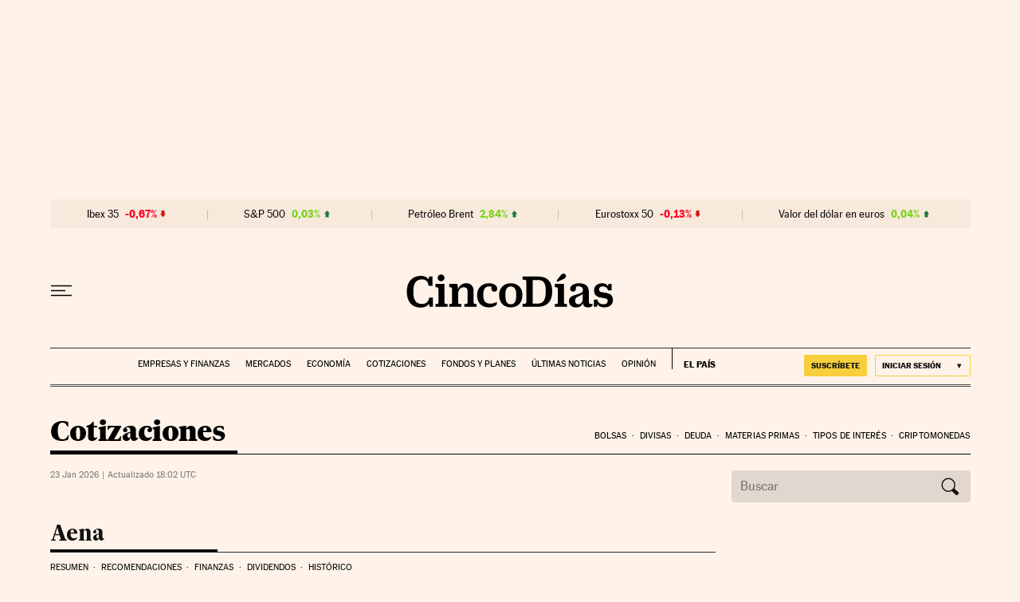

--- FILE ---
content_type: text/html; charset=UTF-8
request_url: https://cincodias.elpais.com/mercados/empresas/aena/
body_size: 27543
content:
<!DOCTYPE html>
<html lang="es">
    <head>
                    <meta charset="utf-8">
<meta http-equiv="X-UA-Compatible" content="IE=edge">
<meta name="format-detection" content="address=no,email=no,telephone=no">
<meta name="viewport" content="width=device-width, initial-scale=1.0, maximum-scale=1.0" />
<meta name="theme-color" content="#222222">
<meta name="msapplication-navbutton-color" content="#222222">
<meta name="apple-mobile-web-app-status-bar-style" content="#222222">
<link rel="canonical" href="https://cincodias.elpais.com/mercados/empresas/aena/">
<link rel="alternate" hreflang="es" href="https://cincodias.elpais.com/mercados/empresas/aena/"/>
<meta property="og:url" content="https://cincodias.elpais.com/mercados/empresas/aena/"/>
<meta name="author" content="Ediciones EL PAÍS" />
<meta name="DC.language" scheme="RFC1766" content="es" />
<meta name="DC.creator" content="Ediciones EL PAÍS" />
<meta name="organization" content="Ediciones EL PAÍS S.L."/>
<meta name="DC.publisher" content="Cinco Días" />
<meta property="article:publisher" content="https://www.facebook.com/Cincodias/" />
<meta property="og:article:publisher" content="Cinco Días"/>
<meta property="og:article:author" content="CincoDías"/>
<meta property="og:site_name" content="Cinco Días"/>
<meta property="fb:app_id" content="94039431626"/>
            
                            <meta property="og:updated_time" content="2026-01-23T18:02:50"/>
                <meta property="article:modified_time" content="2026-01-23T18:02:50" />
                <meta name="DC.date" scheme="W3CDTF" content="2026-01-23T18:02:50" />
            
            

<title>Aena: cotización, acciones y dividendos | Mercados en Cinco Días</title>
<meta name="description" content="Sigue la cotización de Aena en directo: acciones, evolución, histórico, dividendos y últimas noticias de Aena y del resto de empresas del mercado en Cinco Días."/>
<meta property="og:site_name" content="Cinco Días"/>
<meta property="og:type" content="article"/>
<meta property="og:title" content="Aena: cotización, acciones y dividendos | Mercados en Cinco Días"/>
<meta property="og:description" content="Sigue la cotización de Aena en directo: acciones, evolución, histórico, dividendos y últimas noticias de Aena y del resto de empresas del mercado en Cinco Días."/>
<meta property="og:image" content="https://imagenes.elpais.com/resizer/SfGNGPcAdpn2eq9NjwhDa10MtXk=/300x300/cloudfront-eu-central-1.images.arcpublishing.com/prisa/RY64XTT2G5EO5EZL5N3J4VH3AA.png"/>
<meta property="og:image:width" content="300"/>
<meta property="og:image:height" content="300"/>
<meta property="article:section" content="Aena"/>
<meta property="article:tag" content="Acciones"/>
<meta property="article:tag" content="Cotización" />
<meta property="article:tag" content="Dividendos"/>
<meta property="article:tag" content="Ingresos"/>
<meta property="article:tag" content="Beneficios"/>
<meta property="article:tag" content="Mercados"/>
<meta property="twitter:card" content="summary"/>
<meta property="twitter:site" content="@cincodiascom"/>
<meta name="twitter:title" content="Aena: cotización, acciones y dividendos | Mercados en Cinco Días"/>
<meta name="twitter:description" content="Sigue la cotización de Aena en directo: acciones, evolución, histórico, dividendos y últimas noticias de Aena y del resto de empresas del mercado en Cinco Días." />

<script type="application/ld+json">
    [{"@context":"https://schema.org",
    "@type":"BreadcrumbList","itemListElement":
        [
                                {"@type":"ListItem","item":{"type": "CollectionPage", "@id":"https://cincodias.elpais.com","name":"Cinco Días: economía y mercados"},"position":1},                                {"@type":"ListItem","item":{"type": "CollectionPage", "@id":"https://cincodias.elpais.com/mercados/","name":"Mercados"},"position":2},                                {"@type":"ListItem","item":{"type": "CollectionPage", "@id":"https://cincodias.elpais.com/mercados/empresas/aena/","name":"Aena"},"position":3}                        ]
    }, 
        {"@context":"https://schema.org","@type":"ItemList",
    "mainEntityOfPage":{"@type":"CollectionPage","@id":"https://cincodias.elpais.com/mercados/empresas/aena/"},
        "itemListElement":[]},
    {"@context":"https://schema.org",
    "@type":"WebSite",
        "name":"Cinco Días: economía y mercados",
        "sameAs":
            [
                "https://www.facebook.com/Cincodias",
                "https://twitter.com/cincodiascom",
                "https://www.youtube.com/c/cincodias",
                "https://es.wikipedia.org/wiki/El_Pa%C3%ADs"
            ],
        "description":"Noticias de última hora sobre economía, mercados, pymes y emprendedores, empresas, finanzas y tecnología en Cinco Días y EL PAÍS Economía.",
        "image":{"@type":"ImageObject","url":"https://imagenes.elpais.com/resizer/SfGNGPcAdpn2eq9NjwhDa10MtXk=/300x300/cloudfront-eu-central-1.images.arcpublishing.com/prisa/RY64XTT2G5EO5EZL5N3J4VH3AA.png",
        "height":"300","width":"300"},
        "url":"https://cincodias.elpais.com","copyrightHolder":{"@type":["NewsMediaOrganization","Organization"],
        "name":"Cinco Días: economía y mercados",
        "@id":"https://cincodias.elpais.com/#organization",
        "url":"https://cincodias.elpais.com",
        "logo":{"@type":"ImageObject",
        "url":"https://imagenes.elpais.com/resizer/SfGNGPcAdpn2eq9NjwhDa10MtXk=/300x300/cloudfront-eu-central-1.images.arcpublishing.com/prisa/RY64XTT2G5EO5EZL5N3J4VH3AA.png",
        "height":"300","width":"300"},
        "location":{"@type":"Place","name":"Cinco Días: economía y mercados",
        "hasMap":"https://www.google.com/maps/dir/40.4373704,-3.62446/EL+PAIS,+S.L,+Calle+Miguel+Yuste,+40,+28037+Madrid/@40.4374475,-3.6264062,17z/data=!3m1!4b1!4m9!4m8!1m1!4e1!1m5!1m1!1s0xd422f0ae374e7f9:0x85a924c5a0085092!2m2!1d-3.6242389!2d40.4374558","url":"https://cincodias.elpais.com","geo":{"@type":"GeoCoordinates","latitude":"40.4373704","longitude":"-3.62446"},"address":{"@type":"PostalAddress","streetAddress":"Miguel Yuste","addressLocality":"40",
        "addressRegion":"Madrid",
        "postalCode":"28037",
        "addressCountry":{"@type":"Country","name":"ES"}}},
        "diversityPolicy":"https://elpais.com/estaticos/codigo-etico/#diversidad",
        "ethicsPolicy":"https://elpais.com/estaticos/codigo-etico/#principios",
        "foundingDate":"1976-05-04",
        "actionableFeedbackPolicy":"https://elpais.com/estaticos/codigo-etico/#contacto",
        "correctionsPolicy":"https://elpais.com/estaticos/codigo-etico/#cambios",
        "diversityStaffingReport":"https://elpais.com/estaticos/codigo-etico/#diversidad",
        "ownershipFundingInfo":"https://elpais.com/estaticos/codigo-etico/#estructura",
        "unnamedSourcesPolicy":"https://elpais.com/estaticos/codigo-etico/#fuentes"},
        "creator":{"@type":["NewsMediaOrganization","Organization"],
        "name":"Cinco Días: economía y mercados",
        "@id":"https://cincodias.elpais.com/#organization",
        "url":"https://cincodias.elpais.com",
        "logo":{"@type":"ImageObject","url":"https://imagenes.elpais.com/resizer/SfGNGPcAdpn2eq9NjwhDa10MtXk=/300x300/cloudfront-eu-central-1.images.arcpublishing.com/prisa/RY64XTT2G5EO5EZL5N3J4VH3AA.png","height":"300","width":"300"},
        "location":{"@type":"Place","name":"Cinco Días: economía y mercados","hasMap":"https://www.google.com/maps/dir/40.4373704,-3.62446/EL+PAIS,+S.L,+Calle+Miguel+Yuste,+40,+28037+Madrid/@40.4374475,-3.6264062,17z/data=!3m1!4b1!4m9!4m8!1m1!4e1!1m5!1m1!1s0xd422f0ae374e7f9:0x85a924c5a0085092!2m2!1d-3.6242389!2d40.4374558","url":"https://cincodias.elpais.com","geo":{"@type":"GeoCoordinates","latitude":"40.4373704","longitude":"-3.62446"},"address":{"@type":"PostalAddress","streetAddress":"Miguel Yuste","addressLocality":"40","addressRegion":"Madrid","postalCode":"28037",
        "addressCountry":{"@type":"Country","name":"ES"}}},
        "diversityPolicy":"https://elpais.com/estaticos/codigo-etico/#diversidad",
        "ethicsPolicy":"https://elpais.com/estaticos/codigo-etico/#principios",
        "foundingDate":"1976-05-04",
        "actionableFeedbackPolicy":"https://elpais.com/estaticos/codigo-etico/#contacto",
        "correctionsPolicy":"https://elpais.com/estaticos/codigo-etico/#cambios",
        "diversityStaffingReport":"https://elpais.com/estaticos/codigo-etico/#diversidad",
        "ownershipFundingInfo":"https://elpais.com/estaticos/codigo-etico/#estructura",
        "unnamedSourcesPolicy":"https://elpais.com/estaticos/codigo-etico/#fuentes"}}
    ]
</script>

<script type="application/ld+json">
{
    "@context": [
        "https://schema.org",
        {
            "csvw": "http://www.w3.org/ns/csvw#"
        }
    ],
    "@type": "Dataset",
    "name": "Aena",
    "description": "Conoce el histórico de cotizaciones de Aena y la rentabilidad de cada una de las empresas del Mercado en Cinco Días.",
    "url": "https://cincodias.elpais.com/mercados/empresas/aena/",
    "isAccessibleForFree" : true,
    "publisher": {
        "@type": [
            "NewsMediaOrganization",
            "Organization"
        ],
        "sameAs": [
            "https://twitter.com/cincodiascom",
            "https://www.facebook.com/Cincodias",
            "https://www.youtube.com/c/cincodias",
            "https://es.wikipedia.org/wiki/El_Pa%C3%ADs"
        ],
        "logo": {
            "@type": "ImageObject",
            "url": "https://static.elpais.com/dist/resources/images/logos/amp/default.png",
            "height": 60,
            "width": 262
        },
        "name": "Ediciones EL PAÍS S.L.",
        "actionableFeedbackPolicy": "https://elpais.com/estaticos/codigo-etico/#contacto",
        "correctionsPolicy": "https://elpais.com/estaticos/codigo-etico/#cambios",
        "diversityPolicy": "https://elpais.com/estaticos/codigo-etico/#diversidad",
        "diversityStaffingReport": "https://elpais.com/estaticos/codigo-etico/#diversidad",
        "ethicsPolicy": "https://elpais.com/estaticos/codigo-etico/#principios",
        "foundingDate": "1976-05-04",
        "masthead": "https://elpais.com/estaticos/codigo-etico/#estructura",
        "missionCoveragePrioritiesPolicy": "https://elpais.com/estaticos/codigo-etico/#mision",
        "noBylinesPolicy": "https://elpais.com/estaticos/codigo-etico/",
        "ownershipFundingInfo": "https://elpais.com/estaticos/codigo-etico/#estructura",
        "unnamedSourcesPolicy": "https://elpais.com/estaticos/codigo-etico/#fuentes",
        "verificationFactCheckingPolicy": "https://elpais.com/estaticos/codigo-etico/#verificacion"
    },
    "creator": {
        "@type": "Organization",
        "name": "Ediciones EL PAÍS S.L.",
        "logo": {
            "@type": "ImageObject",
            "url": "https://imagenes.elpais.com/resizer/EdFAzI3UJYIxZ0YzPwftz9mMUN8=/200x200/cloudfront-eu-central-1.images.arcpublishing.com/prisa/RY64XTT2G5EO5EZL5N3J4VH3AA.png",
            "height": "200",
            "width": "200"
        }
    },
    "temporalCoverage" : "2026-01-23",
    "mainEntity": {
        "@type": "Table",
        "csvw:tableSchema": {
            "csvw:columns": [
                {
                    "csvw:name": "Fecha",
                    "csvw:datatype": {
                        "base": "time",
                        "format": "dd-mm-aaaa"
                    },
                    "csvw:cells": [
                                                    {
                                "csvw:value": "23-01-2026",
                                "csvw:primaryKey": "23-01-2026"
                            },                                                    {
                                "csvw:value": "22-01-2026",
                                "csvw:primaryKey": "22-01-2026"
                            },                                                    {
                                "csvw:value": "21-01-2026",
                                "csvw:primaryKey": "21-01-2026"
                            },                                                    {
                                "csvw:value": "20-01-2026",
                                "csvw:primaryKey": "20-01-2026"
                            },                                                    {
                                "csvw:value": "19-01-2026",
                                "csvw:primaryKey": "19-01-2026"
                            },                                                    {
                                "csvw:value": "16-01-2026",
                                "csvw:primaryKey": "16-01-2026"
                            },                                                    {
                                "csvw:value": "15-01-2026",
                                "csvw:primaryKey": "15-01-2026"
                            },                                                    {
                                "csvw:value": "14-01-2026",
                                "csvw:primaryKey": "14-01-2026"
                            },                                                    {
                                "csvw:value": "13-01-2026",
                                "csvw:primaryKey": "13-01-2026"
                            },                                                    {
                                "csvw:value": "12-01-2026",
                                "csvw:primaryKey": "12-01-2026"
                            },                                                    {
                                "csvw:value": "09-01-2026",
                                "csvw:primaryKey": "09-01-2026"
                            },                                                    {
                                "csvw:value": "08-01-2026",
                                "csvw:primaryKey": "08-01-2026"
                            },                                                    {
                                "csvw:value": "07-01-2026",
                                "csvw:primaryKey": "07-01-2026"
                            },                                                    {
                                "csvw:value": "06-01-2026",
                                "csvw:primaryKey": "06-01-2026"
                            },                                                    {
                                "csvw:value": "05-01-2026",
                                "csvw:primaryKey": "05-01-2026"
                            },                                                    {
                                "csvw:value": "02-01-2026",
                                "csvw:primaryKey": "02-01-2026"
                            },                                                    {
                                "csvw:value": "31-12-2025",
                                "csvw:primaryKey": "31-12-2025"
                            },                                                    {
                                "csvw:value": "30-12-2025",
                                "csvw:primaryKey": "30-12-2025"
                            },                                                    {
                                "csvw:value": "29-12-2025",
                                "csvw:primaryKey": "29-12-2025"
                            },                                                    {
                                "csvw:value": "24-12-2025",
                                "csvw:primaryKey": "24-12-2025"
                            },                                                    {
                                "csvw:value": "23-12-2025",
                                "csvw:primaryKey": "23-12-2025"
                            },                                                    {
                                "csvw:value": "22-12-2025",
                                "csvw:primaryKey": "22-12-2025"
                            },                                                    {
                                "csvw:value": "19-12-2025",
                                "csvw:primaryKey": "19-12-2025"
                            },                                                    {
                                "csvw:value": "18-12-2025",
                                "csvw:primaryKey": "18-12-2025"
                            },                                                    {
                                "csvw:value": "17-12-2025",
                                "csvw:primaryKey": "17-12-2025"
                            },                                                    {
                                "csvw:value": "16-12-2025",
                                "csvw:primaryKey": "16-12-2025"
                            },                                                    {
                                "csvw:value": "15-12-2025",
                                "csvw:primaryKey": "15-12-2025"
                            },                                                    {
                                "csvw:value": "12-12-2025",
                                "csvw:primaryKey": "12-12-2025"
                            },                                                    {
                                "csvw:value": "11-12-2025",
                                "csvw:primaryKey": "11-12-2025"
                            },                                                    {
                                "csvw:value": "10-12-2025",
                                "csvw:primaryKey": "10-12-2025"
                            },                                                    {
                                "csvw:value": "09-12-2025",
                                "csvw:primaryKey": "09-12-2025"
                            },                                                    {
                                "csvw:value": "08-12-2025",
                                "csvw:primaryKey": "08-12-2025"
                            },                                                    {
                                "csvw:value": "05-12-2025",
                                "csvw:primaryKey": "05-12-2025"
                            },                                                    {
                                "csvw:value": "04-12-2025",
                                "csvw:primaryKey": "04-12-2025"
                            },                                                    {
                                "csvw:value": "03-12-2025",
                                "csvw:primaryKey": "03-12-2025"
                            },                                                    {
                                "csvw:value": "02-12-2025",
                                "csvw:primaryKey": "02-12-2025"
                            },                                                    {
                                "csvw:value": "01-12-2025",
                                "csvw:primaryKey": "01-12-2025"
                            },                                                    {
                                "csvw:value": "28-11-2025",
                                "csvw:primaryKey": "28-11-2025"
                            },                                                    {
                                "csvw:value": "27-11-2025",
                                "csvw:primaryKey": "27-11-2025"
                            },                                                    {
                                "csvw:value": "26-11-2025",
                                "csvw:primaryKey": "26-11-2025"
                            },                                                    {
                                "csvw:value": "25-11-2025",
                                "csvw:primaryKey": "25-11-2025"
                            },                                                    {
                                "csvw:value": "24-11-2025",
                                "csvw:primaryKey": "24-11-2025"
                            }                                            ]
                },
                {
                    "csvw:name": "Cierre",
                    "csvw:datatype": "float",
                    "csvw:cells": [
                                                    {
                                "csvw:value": "25,390",
                                "csvw:primaryKey": "23-01-2026"
                            },                                                    {
                                "csvw:value": "25,600",
                                "csvw:primaryKey": "22-01-2026"
                            },                                                    {
                                "csvw:value": "25,200",
                                "csvw:primaryKey": "21-01-2026"
                            },                                                    {
                                "csvw:value": "25,310",
                                "csvw:primaryKey": "20-01-2026"
                            },                                                    {
                                "csvw:value": "25,410",
                                "csvw:primaryKey": "19-01-2026"
                            },                                                    {
                                "csvw:value": "25,520",
                                "csvw:primaryKey": "16-01-2026"
                            },                                                    {
                                "csvw:value": "25,130",
                                "csvw:primaryKey": "15-01-2026"
                            },                                                    {
                                "csvw:value": "24,620",
                                "csvw:primaryKey": "14-01-2026"
                            },                                                    {
                                "csvw:value": "24,560",
                                "csvw:primaryKey": "13-01-2026"
                            },                                                    {
                                "csvw:value": "25,210",
                                "csvw:primaryKey": "12-01-2026"
                            },                                                    {
                                "csvw:value": "25,280",
                                "csvw:primaryKey": "09-01-2026"
                            },                                                    {
                                "csvw:value": "25,300",
                                "csvw:primaryKey": "08-01-2026"
                            },                                                    {
                                "csvw:value": "24,870",
                                "csvw:primaryKey": "07-01-2026"
                            },                                                    {
                                "csvw:value": "24,990",
                                "csvw:primaryKey": "06-01-2026"
                            },                                                    {
                                "csvw:value": "24,350",
                                "csvw:primaryKey": "05-01-2026"
                            },                                                    {
                                "csvw:value": "23,690",
                                "csvw:primaryKey": "02-01-2026"
                            },                                                    {
                                "csvw:value": "23,820",
                                "csvw:primaryKey": "31-12-2025"
                            },                                                    {
                                "csvw:value": "23,830",
                                "csvw:primaryKey": "30-12-2025"
                            },                                                    {
                                "csvw:value": "23,840",
                                "csvw:primaryKey": "29-12-2025"
                            },                                                    {
                                "csvw:value": "23,860",
                                "csvw:primaryKey": "24-12-2025"
                            },                                                    {
                                "csvw:value": "23,880",
                                "csvw:primaryKey": "23-12-2025"
                            },                                                    {
                                "csvw:value": "23,840",
                                "csvw:primaryKey": "22-12-2025"
                            },                                                    {
                                "csvw:value": "23,580",
                                "csvw:primaryKey": "19-12-2025"
                            },                                                    {
                                "csvw:value": "23,630",
                                "csvw:primaryKey": "18-12-2025"
                            },                                                    {
                                "csvw:value": "23,470",
                                "csvw:primaryKey": "17-12-2025"
                            },                                                    {
                                "csvw:value": "23,470",
                                "csvw:primaryKey": "16-12-2025"
                            },                                                    {
                                "csvw:value": "23,820",
                                "csvw:primaryKey": "15-12-2025"
                            },                                                    {
                                "csvw:value": "23,600",
                                "csvw:primaryKey": "12-12-2025"
                            },                                                    {
                                "csvw:value": "23,290",
                                "csvw:primaryKey": "11-12-2025"
                            },                                                    {
                                "csvw:value": "23,050",
                                "csvw:primaryKey": "10-12-2025"
                            },                                                    {
                                "csvw:value": "23,200",
                                "csvw:primaryKey": "09-12-2025"
                            },                                                    {
                                "csvw:value": "23,300",
                                "csvw:primaryKey": "08-12-2025"
                            },                                                    {
                                "csvw:value": "23,070",
                                "csvw:primaryKey": "05-12-2025"
                            },                                                    {
                                "csvw:value": "23,110",
                                "csvw:primaryKey": "04-12-2025"
                            },                                                    {
                                "csvw:value": "23,270",
                                "csvw:primaryKey": "03-12-2025"
                            },                                                    {
                                "csvw:value": "23,400",
                                "csvw:primaryKey": "02-12-2025"
                            },                                                    {
                                "csvw:value": "23,450",
                                "csvw:primaryKey": "01-12-2025"
                            },                                                    {
                                "csvw:value": "23,460",
                                "csvw:primaryKey": "28-11-2025"
                            },                                                    {
                                "csvw:value": "23,490",
                                "csvw:primaryKey": "27-11-2025"
                            },                                                    {
                                "csvw:value": "23,400",
                                "csvw:primaryKey": "26-11-2025"
                            },                                                    {
                                "csvw:value": "23,300",
                                "csvw:primaryKey": "25-11-2025"
                            },                                                    {
                                "csvw:value": "23,470",
                                "csvw:primaryKey": "24-11-2025"
                            }                                            ]
                },
                {
                    "csvw:name": "Cambio %",
                    "csvw:datatype": "float",
                    "csvw:cells": [
                                                    {
                                "csvw:value": "-0,8203",
                                "csvw:primaryKey": "23-01-2026"
                            },                                                    {
                                "csvw:value": "1,5873",
                                "csvw:primaryKey": "22-01-2026"
                            },                                                    {
                                "csvw:value": "-0,4346",
                                "csvw:primaryKey": "21-01-2026"
                            },                                                    {
                                "csvw:value": "-0,3935",
                                "csvw:primaryKey": "20-01-2026"
                            },                                                    {
                                "csvw:value": "-0,4310",
                                "csvw:primaryKey": "19-01-2026"
                            },                                                    {
                                "csvw:value": "1,5519",
                                "csvw:primaryKey": "16-01-2026"
                            },                                                    {
                                "csvw:value": "2,0714",
                                "csvw:primaryKey": "15-01-2026"
                            },                                                    {
                                "csvw:value": "0,2442",
                                "csvw:primaryKey": "14-01-2026"
                            },                                                    {
                                "csvw:value": "-2,5783",
                                "csvw:primaryKey": "13-01-2026"
                            },                                                    {
                                "csvw:value": "-0,2768",
                                "csvw:primaryKey": "12-01-2026"
                            },                                                    {
                                "csvw:value": "-0,0790",
                                "csvw:primaryKey": "09-01-2026"
                            },                                                    {
                                "csvw:value": "1,7289",
                                "csvw:primaryKey": "08-01-2026"
                            },                                                    {
                                "csvw:value": "-0,4801",
                                "csvw:primaryKey": "07-01-2026"
                            },                                                    {
                                "csvw:value": "2,6283",
                                "csvw:primaryKey": "06-01-2026"
                            },                                                    {
                                "csvw:value": "2,7859",
                                "csvw:primaryKey": "05-01-2026"
                            },                                                    {
                                "csvw:value": "-0,5457",
                                "csvw:primaryKey": "02-01-2026"
                            },                                                    {
                                "csvw:value": "-0,0419",
                                "csvw:primaryKey": "31-12-2025"
                            },                                                    {
                                "csvw:value": "-0,0419",
                                "csvw:primaryKey": "30-12-2025"
                            },                                                    {
                                "csvw:value": "-0,0838",
                                "csvw:primaryKey": "29-12-2025"
                            },                                                    {
                                "csvw:value": "-0,0837",
                                "csvw:primaryKey": "24-12-2025"
                            },                                                    {
                                "csvw:value": "0,1677",
                                "csvw:primaryKey": "23-12-2025"
                            },                                                    {
                                "csvw:value": "1,1026",
                                "csvw:primaryKey": "22-12-2025"
                            },                                                    {
                                "csvw:value": "-0,2115",
                                "csvw:primaryKey": "19-12-2025"
                            },                                                    {
                                "csvw:value": "0,6817",
                                "csvw:primaryKey": "18-12-2025"
                            },                                                    {
                                "csvw:value": "0,0000",
                                "csvw:primaryKey": "17-12-2025"
                            },                                                    {
                                "csvw:value": "-1,4693",
                                "csvw:primaryKey": "16-12-2025"
                            },                                                    {
                                "csvw:value": "0,9322",
                                "csvw:primaryKey": "15-12-2025"
                            },                                                    {
                                "csvw:value": "1,3310",
                                "csvw:primaryKey": "12-12-2025"
                            },                                                    {
                                "csvw:value": "1,0412",
                                "csvw:primaryKey": "11-12-2025"
                            },                                                    {
                                "csvw:value": "-0,6465",
                                "csvw:primaryKey": "10-12-2025"
                            },                                                    {
                                "csvw:value": "-0,4291",
                                "csvw:primaryKey": "09-12-2025"
                            },                                                    {
                                "csvw:value": "0,9969",
                                "csvw:primaryKey": "08-12-2025"
                            },                                                    {
                                "csvw:value": "-0,1730",
                                "csvw:primaryKey": "05-12-2025"
                            },                                                    {
                                "csvw:value": "-0,6875",
                                "csvw:primaryKey": "04-12-2025"
                            },                                                    {
                                "csvw:value": "-0,5555",
                                "csvw:primaryKey": "03-12-2025"
                            },                                                    {
                                "csvw:value": "-0,2132",
                                "csvw:primaryKey": "02-12-2025"
                            },                                                    {
                                "csvw:value": "-0,0426",
                                "csvw:primaryKey": "01-12-2025"
                            },                                                    {
                                "csvw:value": "-0,1277",
                                "csvw:primaryKey": "28-11-2025"
                            },                                                    {
                                "csvw:value": "0,3846",
                                "csvw:primaryKey": "27-11-2025"
                            },                                                    {
                                "csvw:value": "0,4291",
                                "csvw:primaryKey": "26-11-2025"
                            },                                                    {
                                "csvw:value": "-0,7243",
                                "csvw:primaryKey": "25-11-2025"
                            },                                                    {
                                "csvw:value": "1,5138",
                                "csvw:primaryKey": "24-11-2025"
                            }                                            ]
                },
                {
                    "csvw:name": "Máx",
                    "csvw:datatype": "float",
                    "csvw:cells": [
                                                    {
                                "csvw:value": "--",
                                "csvw:primaryKey": "23-01-2026"
                            },                                                    {
                                "csvw:value": "25,720",
                                "csvw:primaryKey": "22-01-2026"
                            },                                                    {
                                "csvw:value": "25,420",
                                "csvw:primaryKey": "21-01-2026"
                            },                                                    {
                                "csvw:value": "25,420",
                                "csvw:primaryKey": "20-01-2026"
                            },                                                    {
                                "csvw:value": "25,530",
                                "csvw:primaryKey": "19-01-2026"
                            },                                                    {
                                "csvw:value": "25,520",
                                "csvw:primaryKey": "16-01-2026"
                            },                                                    {
                                "csvw:value": "25,220",
                                "csvw:primaryKey": "15-01-2026"
                            },                                                    {
                                "csvw:value": "24,740",
                                "csvw:primaryKey": "14-01-2026"
                            },                                                    {
                                "csvw:value": "25,300",
                                "csvw:primaryKey": "13-01-2026"
                            },                                                    {
                                "csvw:value": "25,310",
                                "csvw:primaryKey": "12-01-2026"
                            },                                                    {
                                "csvw:value": "25,350",
                                "csvw:primaryKey": "09-01-2026"
                            },                                                    {
                                "csvw:value": "25,340",
                                "csvw:primaryKey": "08-01-2026"
                            },                                                    {
                                "csvw:value": "25,440",
                                "csvw:primaryKey": "07-01-2026"
                            },                                                    {
                                "csvw:value": "25,030",
                                "csvw:primaryKey": "06-01-2026"
                            },                                                    {
                                "csvw:value": "24,420",
                                "csvw:primaryKey": "05-01-2026"
                            },                                                    {
                                "csvw:value": "23,890",
                                "csvw:primaryKey": "02-01-2026"
                            },                                                    {
                                "csvw:value": "23,830",
                                "csvw:primaryKey": "31-12-2025"
                            },                                                    {
                                "csvw:value": "23,880",
                                "csvw:primaryKey": "30-12-2025"
                            },                                                    {
                                "csvw:value": "23,960",
                                "csvw:primaryKey": "29-12-2025"
                            },                                                    {
                                "csvw:value": "24,020",
                                "csvw:primaryKey": "24-12-2025"
                            },                                                    {
                                "csvw:value": "23,940",
                                "csvw:primaryKey": "23-12-2025"
                            },                                                    {
                                "csvw:value": "23,890",
                                "csvw:primaryKey": "22-12-2025"
                            },                                                    {
                                "csvw:value": "23,900",
                                "csvw:primaryKey": "19-12-2025"
                            },                                                    {
                                "csvw:value": "23,750",
                                "csvw:primaryKey": "18-12-2025"
                            },                                                    {
                                "csvw:value": "23,570",
                                "csvw:primaryKey": "17-12-2025"
                            },                                                    {
                                "csvw:value": "23,930",
                                "csvw:primaryKey": "16-12-2025"
                            },                                                    {
                                "csvw:value": "23,870",
                                "csvw:primaryKey": "15-12-2025"
                            },                                                    {
                                "csvw:value": "23,600",
                                "csvw:primaryKey": "12-12-2025"
                            },                                                    {
                                "csvw:value": "23,320",
                                "csvw:primaryKey": "11-12-2025"
                            },                                                    {
                                "csvw:value": "23,170",
                                "csvw:primaryKey": "10-12-2025"
                            },                                                    {
                                "csvw:value": "23,400",
                                "csvw:primaryKey": "09-12-2025"
                            },                                                    {
                                "csvw:value": "23,330",
                                "csvw:primaryKey": "08-12-2025"
                            },                                                    {
                                "csvw:value": "23,320",
                                "csvw:primaryKey": "05-12-2025"
                            },                                                    {
                                "csvw:value": "23,360",
                                "csvw:primaryKey": "04-12-2025"
                            },                                                    {
                                "csvw:value": "23,550",
                                "csvw:primaryKey": "03-12-2025"
                            },                                                    {
                                "csvw:value": "23,710",
                                "csvw:primaryKey": "02-12-2025"
                            },                                                    {
                                "csvw:value": "23,510",
                                "csvw:primaryKey": "01-12-2025"
                            },                                                    {
                                "csvw:value": "23,490",
                                "csvw:primaryKey": "28-11-2025"
                            },                                                    {
                                "csvw:value": "23,540",
                                "csvw:primaryKey": "27-11-2025"
                            },                                                    {
                                "csvw:value": "23,560",
                                "csvw:primaryKey": "26-11-2025"
                            },                                                    {
                                "csvw:value": "23,500",
                                "csvw:primaryKey": "25-11-2025"
                            },                                                    {
                                "csvw:value": "23,470",
                                "csvw:primaryKey": "24-11-2025"
                            }                                            ]
                },
                {
                    "csvw:name": "Mín",
                    "csvw:datatype": "float",
                    "csvw:cells": [
                                                    {
                                "csvw:value": "--",
                                "csvw:primaryKey": "23-01-2026"
                            },                                                    {
                                "csvw:value": "25,470",
                                "csvw:primaryKey": "22-01-2026"
                            },                                                    {
                                "csvw:value": "25,160",
                                "csvw:primaryKey": "21-01-2026"
                            },                                                    {
                                "csvw:value": "25,180",
                                "csvw:primaryKey": "20-01-2026"
                            },                                                    {
                                "csvw:value": "25,250",
                                "csvw:primaryKey": "19-01-2026"
                            },                                                    {
                                "csvw:value": "25,100",
                                "csvw:primaryKey": "16-01-2026"
                            },                                                    {
                                "csvw:value": "24,790",
                                "csvw:primaryKey": "15-01-2026"
                            },                                                    {
                                "csvw:value": "24,400",
                                "csvw:primaryKey": "14-01-2026"
                            },                                                    {
                                "csvw:value": "24,540",
                                "csvw:primaryKey": "13-01-2026"
                            },                                                    {
                                "csvw:value": "25,090",
                                "csvw:primaryKey": "12-01-2026"
                            },                                                    {
                                "csvw:value": "25,020",
                                "csvw:primaryKey": "09-01-2026"
                            },                                                    {
                                "csvw:value": "24,890",
                                "csvw:primaryKey": "08-01-2026"
                            },                                                    {
                                "csvw:value": "24,860",
                                "csvw:primaryKey": "07-01-2026"
                            },                                                    {
                                "csvw:value": "24,450",
                                "csvw:primaryKey": "06-01-2026"
                            },                                                    {
                                "csvw:value": "23,690",
                                "csvw:primaryKey": "05-01-2026"
                            },                                                    {
                                "csvw:value": "23,660",
                                "csvw:primaryKey": "02-01-2026"
                            },                                                    {
                                "csvw:value": "23,670",
                                "csvw:primaryKey": "31-12-2025"
                            },                                                    {
                                "csvw:value": "23,750",
                                "csvw:primaryKey": "30-12-2025"
                            },                                                    {
                                "csvw:value": "23,630",
                                "csvw:primaryKey": "29-12-2025"
                            },                                                    {
                                "csvw:value": "23,860",
                                "csvw:primaryKey": "24-12-2025"
                            },                                                    {
                                "csvw:value": "23,720",
                                "csvw:primaryKey": "23-12-2025"
                            },                                                    {
                                "csvw:value": "23,530",
                                "csvw:primaryKey": "22-12-2025"
                            },                                                    {
                                "csvw:value": "23,490",
                                "csvw:primaryKey": "19-12-2025"
                            },                                                    {
                                "csvw:value": "23,430",
                                "csvw:primaryKey": "18-12-2025"
                            },                                                    {
                                "csvw:value": "23,330",
                                "csvw:primaryKey": "17-12-2025"
                            },                                                    {
                                "csvw:value": "23,470",
                                "csvw:primaryKey": "16-12-2025"
                            },                                                    {
                                "csvw:value": "23,470",
                                "csvw:primaryKey": "15-12-2025"
                            },                                                    {
                                "csvw:value": "23,350",
                                "csvw:primaryKey": "12-12-2025"
                            },                                                    {
                                "csvw:value": "22,900",
                                "csvw:primaryKey": "11-12-2025"
                            },                                                    {
                                "csvw:value": "22,890",
                                "csvw:primaryKey": "10-12-2025"
                            },                                                    {
                                "csvw:value": "23,150",
                                "csvw:primaryKey": "09-12-2025"
                            },                                                    {
                                "csvw:value": "23,020",
                                "csvw:primaryKey": "08-12-2025"
                            },                                                    {
                                "csvw:value": "23,030",
                                "csvw:primaryKey": "05-12-2025"
                            },                                                    {
                                "csvw:value": "23,090",
                                "csvw:primaryKey": "04-12-2025"
                            },                                                    {
                                "csvw:value": "23,270",
                                "csvw:primaryKey": "03-12-2025"
                            },                                                    {
                                "csvw:value": "23,400",
                                "csvw:primaryKey": "02-12-2025"
                            },                                                    {
                                "csvw:value": "23,210",
                                "csvw:primaryKey": "01-12-2025"
                            },                                                    {
                                "csvw:value": "23,330",
                                "csvw:primaryKey": "28-11-2025"
                            },                                                    {
                                "csvw:value": "23,400",
                                "csvw:primaryKey": "27-11-2025"
                            },                                                    {
                                "csvw:value": "23,210",
                                "csvw:primaryKey": "26-11-2025"
                            },                                                    {
                                "csvw:value": "23,160",
                                "csvw:primaryKey": "25-11-2025"
                            },                                                    {
                                "csvw:value": "23,130",
                                "csvw:primaryKey": "24-11-2025"
                            }                                            ]
                },
                {
                    "csvw:name": "Cambio neto",
                    "csvw:datatype": "float",
                    "csvw:cells": [
                                                    {
                                "csvw:value": "-0,2100",
                                "csvw:primaryKey": "23-01-2026"
                            },                                                    {
                                "csvw:value": "0,4000",
                                "csvw:primaryKey": "22-01-2026"
                            },                                                    {
                                "csvw:value": "-0,1100",
                                "csvw:primaryKey": "21-01-2026"
                            },                                                    {
                                "csvw:value": "-0,1000",
                                "csvw:primaryKey": "20-01-2026"
                            },                                                    {
                                "csvw:value": "-0,1100",
                                "csvw:primaryKey": "19-01-2026"
                            },                                                    {
                                "csvw:value": "0,3900",
                                "csvw:primaryKey": "16-01-2026"
                            },                                                    {
                                "csvw:value": "0,5100",
                                "csvw:primaryKey": "15-01-2026"
                            },                                                    {
                                "csvw:value": "0,0600",
                                "csvw:primaryKey": "14-01-2026"
                            },                                                    {
                                "csvw:value": "-0,6500",
                                "csvw:primaryKey": "13-01-2026"
                            },                                                    {
                                "csvw:value": "-0,0700",
                                "csvw:primaryKey": "12-01-2026"
                            },                                                    {
                                "csvw:value": "-0,0200",
                                "csvw:primaryKey": "09-01-2026"
                            },                                                    {
                                "csvw:value": "0,4300",
                                "csvw:primaryKey": "08-01-2026"
                            },                                                    {
                                "csvw:value": "-0,1200",
                                "csvw:primaryKey": "07-01-2026"
                            },                                                    {
                                "csvw:value": "0,6400",
                                "csvw:primaryKey": "06-01-2026"
                            },                                                    {
                                "csvw:value": "0,6600",
                                "csvw:primaryKey": "05-01-2026"
                            },                                                    {
                                "csvw:value": "-0,1300",
                                "csvw:primaryKey": "02-01-2026"
                            },                                                    {
                                "csvw:value": "-0,0100",
                                "csvw:primaryKey": "31-12-2025"
                            },                                                    {
                                "csvw:value": "-0,0100",
                                "csvw:primaryKey": "30-12-2025"
                            },                                                    {
                                "csvw:value": "-0,0200",
                                "csvw:primaryKey": "29-12-2025"
                            },                                                    {
                                "csvw:value": "-0,0200",
                                "csvw:primaryKey": "24-12-2025"
                            },                                                    {
                                "csvw:value": "0,0400",
                                "csvw:primaryKey": "23-12-2025"
                            },                                                    {
                                "csvw:value": "0,2600",
                                "csvw:primaryKey": "22-12-2025"
                            },                                                    {
                                "csvw:value": "-0,0500",
                                "csvw:primaryKey": "19-12-2025"
                            },                                                    {
                                "csvw:value": "0,1600",
                                "csvw:primaryKey": "18-12-2025"
                            },                                                    {
                                "csvw:value": "0,0000",
                                "csvw:primaryKey": "17-12-2025"
                            },                                                    {
                                "csvw:value": "-0,3500",
                                "csvw:primaryKey": "16-12-2025"
                            },                                                    {
                                "csvw:value": "0,2200",
                                "csvw:primaryKey": "15-12-2025"
                            },                                                    {
                                "csvw:value": "0,3100",
                                "csvw:primaryKey": "12-12-2025"
                            },                                                    {
                                "csvw:value": "0,2400",
                                "csvw:primaryKey": "11-12-2025"
                            },                                                    {
                                "csvw:value": "-0,1500",
                                "csvw:primaryKey": "10-12-2025"
                            },                                                    {
                                "csvw:value": "-0,1000",
                                "csvw:primaryKey": "09-12-2025"
                            },                                                    {
                                "csvw:value": "0,2300",
                                "csvw:primaryKey": "08-12-2025"
                            },                                                    {
                                "csvw:value": "-0,0400",
                                "csvw:primaryKey": "05-12-2025"
                            },                                                    {
                                "csvw:value": "-0,1600",
                                "csvw:primaryKey": "04-12-2025"
                            },                                                    {
                                "csvw:value": "-0,1300",
                                "csvw:primaryKey": "03-12-2025"
                            },                                                    {
                                "csvw:value": "-0,0500",
                                "csvw:primaryKey": "02-12-2025"
                            },                                                    {
                                "csvw:value": "-0,0100",
                                "csvw:primaryKey": "01-12-2025"
                            },                                                    {
                                "csvw:value": "-0,0300",
                                "csvw:primaryKey": "28-11-2025"
                            },                                                    {
                                "csvw:value": "0,0900",
                                "csvw:primaryKey": "27-11-2025"
                            },                                                    {
                                "csvw:value": "0,1000",
                                "csvw:primaryKey": "26-11-2025"
                            },                                                    {
                                "csvw:value": "-0,1700",
                                "csvw:primaryKey": "25-11-2025"
                            },                                                    {
                                "csvw:value": "0,3500",
                                "csvw:primaryKey": "24-11-2025"
                            }                                            ]
                },
                {
                    "csvw:name": "Negociación",
                    "csvw:datatype": "float",
                    "csvw:cells": [
                                                    {
                                "csvw:value": "22.510.765,7",
                                "csvw:primaryKey": "23-01-2026"
                            },                                                    {
                                "csvw:value": "25.778.284,2",
                                "csvw:primaryKey": "22-01-2026"
                            },                                                    {
                                "csvw:value": "25.427.643,1",
                                "csvw:primaryKey": "21-01-2026"
                            },                                                    {
                                "csvw:value": "22.200.460,2",
                                "csvw:primaryKey": "20-01-2026"
                            },                                                    {
                                "csvw:value": "26.821.657,3",
                                "csvw:primaryKey": "19-01-2026"
                            },                                                    {
                                "csvw:value": "48.238.844,4",
                                "csvw:primaryKey": "16-01-2026"
                            },                                                    {
                                "csvw:value": "35.167.045,6",
                                "csvw:primaryKey": "15-01-2026"
                            },                                                    {
                                "csvw:value": "30.283.639,9",
                                "csvw:primaryKey": "14-01-2026"
                            },                                                    {
                                "csvw:value": "29.224.377,8",
                                "csvw:primaryKey": "13-01-2026"
                            },                                                    {
                                "csvw:value": "19.300.021,1",
                                "csvw:primaryKey": "12-01-2026"
                            },                                                    {
                                "csvw:value": "20.850.600,8",
                                "csvw:primaryKey": "09-01-2026"
                            },                                                    {
                                "csvw:value": "19.351.547,7",
                                "csvw:primaryKey": "08-01-2026"
                            },                                                    {
                                "csvw:value": "31.018.574,7",
                                "csvw:primaryKey": "07-01-2026"
                            },                                                    {
                                "csvw:value": "46.388.048,7",
                                "csvw:primaryKey": "06-01-2026"
                            },                                                    {
                                "csvw:value": "31.560.845,5",
                                "csvw:primaryKey": "05-01-2026"
                            },                                                    {
                                "csvw:value": "12.649.760,6",
                                "csvw:primaryKey": "02-01-2026"
                            },                                                    {
                                "csvw:value": "17.441.452,5",
                                "csvw:primaryKey": "31-12-2025"
                            },                                                    {
                                "csvw:value": "16.680.516,1",
                                "csvw:primaryKey": "30-12-2025"
                            },                                                    {
                                "csvw:value": "20.105.650,4",
                                "csvw:primaryKey": "29-12-2025"
                            },                                                    {
                                "csvw:value": "4.442.778,6",
                                "csvw:primaryKey": "24-12-2025"
                            },                                                    {
                                "csvw:value": "22.484.471,0",
                                "csvw:primaryKey": "23-12-2025"
                            },                                                    {
                                "csvw:value": "26.987.797,1",
                                "csvw:primaryKey": "22-12-2025"
                            },                                                    {
                                "csvw:value": "91.430.367,8",
                                "csvw:primaryKey": "19-12-2025"
                            },                                                    {
                                "csvw:value": "24.230.814,5",
                                "csvw:primaryKey": "18-12-2025"
                            },                                                    {
                                "csvw:value": "24.766.728,2",
                                "csvw:primaryKey": "17-12-2025"
                            },                                                    {
                                "csvw:value": "26.485.914,1",
                                "csvw:primaryKey": "16-12-2025"
                            },                                                    {
                                "csvw:value": "24.184.266,0",
                                "csvw:primaryKey": "15-12-2025"
                            },                                                    {
                                "csvw:value": "26.500.516,3",
                                "csvw:primaryKey": "12-12-2025"
                            },                                                    {
                                "csvw:value": "21.171.549,8",
                                "csvw:primaryKey": "11-12-2025"
                            },                                                    {
                                "csvw:value": "17.987.544,8",
                                "csvw:primaryKey": "10-12-2025"
                            },                                                    {
                                "csvw:value": "15.766.815,9",
                                "csvw:primaryKey": "09-12-2025"
                            },                                                    {
                                "csvw:value": "14.577.219,4",
                                "csvw:primaryKey": "08-12-2025"
                            },                                                    {
                                "csvw:value": "11.810.647,0",
                                "csvw:primaryKey": "05-12-2025"
                            },                                                    {
                                "csvw:value": "27.029.307,7",
                                "csvw:primaryKey": "04-12-2025"
                            },                                                    {
                                "csvw:value": "29.508.428,6",
                                "csvw:primaryKey": "03-12-2025"
                            },                                                    {
                                "csvw:value": "23.668.931,2",
                                "csvw:primaryKey": "02-12-2025"
                            },                                                    {
                                "csvw:value": "17.902.324,7",
                                "csvw:primaryKey": "01-12-2025"
                            },                                                    {
                                "csvw:value": "13.506.278,5",
                                "csvw:primaryKey": "28-11-2025"
                            },                                                    {
                                "csvw:value": "6.503.441,1",
                                "csvw:primaryKey": "27-11-2025"
                            },                                                    {
                                "csvw:value": "16.503.660,0",
                                "csvw:primaryKey": "26-11-2025"
                            },                                                    {
                                "csvw:value": "19.357.585,9",
                                "csvw:primaryKey": "25-11-2025"
                            },                                                    {
                                "csvw:value": "109.540.062,2",
                                "csvw:primaryKey": "24-11-2025"
                            }                                            ]
                }
            ]
        }
    }
}
</script>
        
                    <link rel="stylesheet" href="https://aside-assets.prisasd.com/cinco-dias/css/index.css"/>
            <link href="https://aside-assets.prisasd.com/cinco-dias/v1/financial-data/css/scores.css"  rel="stylesheet" />
        
                    <link rel="icon" type="image/x-icon" href="https://static.elpais.com/dist/resources/images/cincodias/favicon.ico"/>
        
            <script type="text/javascript">
        window.addEventListener('DOMContentLoaded', (event) => {
            window.UTILIDADES = {
    getEnv: () => {
      let env = 'none';
      switch(window.location.host) {
        case 'cincodias.elpais.com':
          env = 'produccion';
          break;
        case 'dispatcher.results.dev.as.com':
          env = 'desarrollo';
        break;
        case 'dispatcher.results.int.as.com':
          env = 'integracion';
        break;  
      }
      return env;
    },
    loadScript: (type, url) => {
      const script = document.createElement('script');
      script.type = 'text/javascript';
      script.src = url;    
      if(type === 'head') {
        document.head.appendChild(script);
      } else if (type === 'body') {
        document.body.prepend(script);
      }
    }
};            const urlServiceWidgetHighlight = `${hostApiExt}/v2/widgets/financial-data/last_price_highlight?bu=${businessUnit}&edition=${edition}`;

const replaceWidget = async() => {
    try {
        const res = await fetch(urlServiceWidgetHighlight);
        const htmlWidget = await res.text()
        const widgetTopParentElement = document.querySelector('._g-o.w-widget_stock_exchange_ticker_5d').parentElement;
        widgetTopParentElement.innerHTML = htmlWidget;
    } catch(err){}
}

replaceWidget()
setTimeout(replaceWidget, 1000*60*5)                // Function to add query string to links with a specific path
    function addQueryStringToLinks(path, queryString) {
    // Get all links on the page
    var links = document.getElementsByTagName('a');

    // Loop through each link
    for (var i = 0; i < links.length; i++) {
    // Check if the link's href starts with the specified path
    if (links[i].getAttribute('href').startsWith(path)) {
    // Add or update the query string
    links[i].setAttribute('href', links[i].getAttribute('href') + (links[i].getAttribute('href').includes('?') ? '&' : '?') + queryString);
            }
        }
    }
    if(window.location){
        const basePath='/mercados/';
        const queryStringToAdd='preview=true';
        const params = new URLSearchParams(window.location.search)
        if(params.has('preview')){
            // Call the function with the desired path and query string
            addQueryStringToLinks(basePath, queryStringToAdd);
        }
    }
        });
    </script>
    <script defer type="text/javascript" src="https://aside-assets.prisasd.com/transversal/lib/d3/3.0/d3-composite-projections.js" ></script>
    <script defer type="text/javascript" src="https://aside-assets.prisasd.com/transversal/lib/d3/3.0/d3modules.js"></script>

            <link rel="preconnect" href="//static.elpais.com"/>
    <link rel="preconnect" href="//aside-assets.prisasd.com"/>
    <link rel="preconnect" href="//assets.adobedtm.com"/>
    <link rel="preconnect" href="//ep00.epimg.net"/>
    <link rel="preconnect" href="//sdk.privacy-center.org"/>
    <link rel="preconnect" href="//sdk-gcp.privacy-center.org"/>
    <link rel="preconnect" href="//www.googletagservices.com"/>

            <link rel="preload" href="https://static.elpais.com/dist/resources/fonts/majrit/majrit-text/Majrit-Text-Black.woff2" as="font" type="font/woff2" crossorigin=""/>
    <link rel="preload" href="https://static.elpais.com/dist/resources/fonts/marcin-ant-b/marcinantb-bold-webfont.woff2" as="font" type="font/woff2" crossorigin=""/>
    </head>
    <body>
                    <script type="text/javascript">
                const hostApiExt = 'https://api.scores.be.as.com';
                const businessUnit = 'cinco-dias';
                const edition = 'es';
            </script>
        
                    <div class="z-he"><div class="ad ad-giga ad-giga-1"><div id="elpais_gpt-LDB1" data-adtype="LDB" class="ad ad-ldb ad-ldb-1"><span class="_dn">_</span></div><div id="mldb1-wrapper" class="mldb1-wrapper"><div id="elpais_gpt-MLDB1" data-adtype="MLDB" class="ad ad-mldb ad-mldb-1"><span class="_dn">_</span></div></div></div><div class="raw_html"><aside role="region" aria-label="Cotizaciones" class="w _g-o w-widget_stock_exchange_ticker_5d ">
    <div class="w_b_of">
        <div class="w_b">
                                <div class="w_val">
        <a href="https://cincodias.elpais.com/mercados/bolsa/ibex-35/">Ibex 35</a>
        <span class="w_val_var w_val_var-do">-0,67%</span>
    </div>

                                <div class="w_val">
        <a href="https://cincodias.elpais.com/mercados/bolsa/sp-500/">S&amp;P 500</a>
        <span class="w_val_var w_val_var-up">0,03%</span>
    </div>

                                <div class="w_val">
        <a href="https://cincodias.elpais.com/mercados/materias-primas/petroleo-brent/">Petróleo Brent</a>
        <span class="w_val_var w_val_var-up">2,84%</span>
    </div>

                                <div class="w_val">
        <a href="https://cincodias.elpais.com/mercados/bolsa/eurostoxx-50/">Eurostoxx 50</a>
        <span class="w_val_var w_val_var-do">-0,13%</span>
    </div>

                                <div class="w_val">
        <a href="https://cincodias.elpais.com/mercados/divisas/dolar-usa-euro/">Valor del dólar en euros</a>
        <span class="w_val_var w_val_var-up">0,04%</span>
    </div>

                    </div>
    </div>
</aside></div><div><header class="cg"><script type="application/ld+json">{"@context":"https://schema.org/","@type":"SiteNavigationElement","hasPart":[{"name":"Empresas y finanzas","url":"https://cincodias.elpais.com/companias/"},{"name":"Mercados","url":"https://cincodias.elpais.com/mercados-financieros/"},{"name":"Economía","url":"https://cincodias.elpais.com/economia/"},{"name":"Cotizaciones","url":"https://cincodias.elpais.com/mercados/"},{"name":"Fondos y planes","url":"https://cincodias.elpais.com/fondos-y-planes/"},{"name":"Últimas noticias","url":"https://cincodias.elpais.com/ultimas-noticias/"},{"name":"Opinión","url":"https://cincodias.elpais.com/opinion/"},{"name":"EL PAÍS","url":"https://elpais.com/"}]}</script><div class="x"><div class="_g _g-o _g-xs x_w"><div class="x_bh"><button class="btn btn-h" id="btn_open_hamburger" aria-label="Desplegar menú" aria-expanded="false" aria-controls="me-h"><svg aria-hidden="true" class="" viewBox="0 0 40 40"><use xlink:href="#svg-hamburguesa"></use></svg></button></div><span class="ep_l"><a class="ep_e _db" href="https://cincodias.elpais.com" data-dtm-region="header_areausuario"><img src="https://static.elpais.com/dist/resources/images/sections/cinco-dias/logo-cinco-dias.svg" class="ep_i" alt="Cinco Días" width="262" height="43"/></a></span><div class="x_u _df" id="u_c_dv" data-dtm-region="header_areausuario"><div id="x_u_test" class="x_u_t"></div><a class="button | flex btn btn-xs btn-2" href="https://elpais.com/suscripciones/premium/primer-mes-anual/#/campaign?prod=SUSDIG&amp;o=boton_cab_5d&amp;prm=suscrip_cabecera_cincodias&amp;backURL=https%3A%2F%2Fcincodias.elpais.com%2Fglobal-header%2F%3FoutputType%3Dclean%26render%3Darc" rel="nofollow" id="s_b_df" data-link-am="https://elpais.com/suscripcion/latam/primermes/premium/mensual/anual/#/campaign?prod=SUSDIG&amp;o=boton_cab_5d&amp;prm=suscrip_cabecera_cincodias&amp;backURL=https%3A%2F%2Fcincodias.elpais.com%2Fglobal-header%2F%3FoutputType%3Dclean%26render%3Darc" data-link-mx="https://elpais.com/suscripcion/latam/primermes/premium/mensual/anual/#/campaign?prod=SUSDIG&amp;o=boton_cab_5d&amp;prm=suscrip_cabecera_cincodias&amp;backURL=https%3A%2F%2Fcincodias.elpais.com%2Fglobal-header%2F%3FoutputType%3Dclean%26render%3Darc" data-link-co="https://elpais.com/suscripcion/latam/primermes/premium/mensual/anual/#/campaign?prod=SUSDIG&amp;o=boton_cab_5d&amp;prm=suscrip_cabecera_cincodias&amp;backURL=https%3A%2F%2Fcincodias.elpais.com%2Fglobal-header%2F%3FoutputType%3Dclean%26render%3Darc" data-link-ar="https://elpais.com/suscripcion/latam/primermes/premium/mensual/anual/#/campaign?prod=SUSDIG&amp;o=boton_cab_5d&amp;prm=suscrip_cabecera_cincodias&amp;backURL=https%3A%2F%2Fcincodias.elpais.com%2Fglobal-header%2F%3FoutputType%3Dclean%26render%3Darc" data-link-cl="https://elpais.com/suscripcion/latam/primermes/premium/mensual/anual/#/campaign?prod=SUSDIG&amp;o=boton_cab_5d&amp;prm=suscrip_cabecera_cincodias&amp;backURL=https%3A%2F%2Fcincodias.elpais.com%2Fglobal-header%2F%3FoutputType%3Dclean%26render%3Darc" data-link-us="https://elpais.com/suscripcion/latam/primermes/premium/mensual/anual/#/campaign?prod=SUSDIG&amp;o=boton_cab_5d&amp;prm=suscrip_cabecera_cincodias&amp;backURL=https%3A%2F%2Fcincodias.elpais.com%2Fglobal-header%2F%3FoutputType%3Dclean%26render%3Darc" data-ctn-subscription="">suscríbete</a><button class="button | flex btn btn-u l_u_b _dn"><abbr class="l_u_in">H</abbr><span class="_dn l_u_fn">HOLA</span></button><a class="btn btn-u n_l_us" href="https://elpais.com/subscriptions/#/sign-in?prod=REG5D&amp;o=CABEP&amp;prm=login_cabecera_cincodias&amp;backURL=https%3A%2F%2Fcincodias.elpais.com%2Fglobal-header%2F%3FoutputType%3Dclean%26render%3Darc" data-link-am="https://elpais.com/subscriptions/#/sign-in?prod=REG5D&amp;o=CABEP&amp;prm=login_cabecera_cincodias&amp;backURL=https%3A%2F%2Fcincodias.elpais.com%2Fglobal-header%2F%3FoutputType%3Dclean%26render%3Darc" data-link-mx="https://elpais.com/subscriptions/#/sign-in?prod=REG5D&amp;o=CABEP&amp;prm=login_cabecera_cincodias&amp;backURL=https%3A%2F%2Fcincodias.elpais.com%2Fglobal-header%2F%3FoutputType%3Dclean%26render%3Darc" data-link-co="https://elpais.com/subscriptions/#/sign-in?prod=REG5D&amp;o=CABEP&amp;prm=login_cabecera_cincodias&amp;backURL=https%3A%2F%2Fcincodias.elpais.com%2Fglobal-header%2F%3FoutputType%3Dclean%26render%3Darc" data-link-ar="https://elpais.com/subscriptions/#/sign-in?prod=REG5D&amp;o=CABEP&amp;prm=login_cabecera_cincodias&amp;backURL=https%3A%2F%2Fcincodias.elpais.com%2Fglobal-header%2F%3FoutputType%3Dclean%26render%3Darc" data-link-cl="https://elpais.com/subscriptions/#/sign-in?prod=REG5D&amp;o=CABEP&amp;prm=login_cabecera_cincodias&amp;backURL=https%3A%2F%2Fcincodias.elpais.com%2Fglobal-header%2F%3FoutputType%3Dclean%26render%3Darc" data-link-us="https://elpais.com/subscriptions/#/sign-in?prod=REG5D&amp;o=CABEP&amp;prm=login_cabecera_cincodias&amp;backURL=https%3A%2F%2Fcincodias.elpais.com%2Fglobal-header%2F%3FoutputType%3Dclean%26render%3Darc" aria-label="Iniciar sesión" rel="nofollow"><svg aria-hidden="true" class="icon_portal_login_user" viewBox="0 0 40 40"><use xlink:href="#svg-usuario"></use></svg><span class="_dn">Iniciar sesión</span></a></div></div></div><div class="_g-o"><div class="_g _df clm"><div class="x_e"></div><nav class="clm_m"><div class="sm _df"><a href="https://cincodias.elpais.com/companias/" class="">Empresas y finanzas</a><a href="https://cincodias.elpais.com/mercados-financieros/" class="">Mercados</a><a href="https://cincodias.elpais.com/economia/" class="">Economía</a><a href="https://cincodias.elpais.com/mercados/" class="">Cotizaciones</a><a href="https://cincodias.elpais.com/fondos-y-planes/" class="">Fondos y planes</a><a href="https://cincodias.elpais.com/ultimas-noticias/" class="">Últimas noticias</a><a href="https://cincodias.elpais.com/opinion/" class="">Opinión</a><a href="https://elpais.com/" class="clm_m_n">EL PAÍS</a></div></nav><div class="x_u _df" id="u_c_dv" data-dtm-region="header_areausuario"><div id="x_u_test" class="x_u_t"></div><a class="button | flex btn btn-xs btn-2" href="https://elpais.com/suscripciones/premium/primer-mes-anual/#/campaign?prod=SUSDIG&amp;o=boton_cab_5d&amp;prm=suscrip_cabecera_cincodias&amp;backURL=https%3A%2F%2Fcincodias.elpais.com%2Fglobal-header%2F%3FoutputType%3Dclean%26render%3Darc" rel="nofollow" id="s_b_mb" data-link-am="https://elpais.com/suscripcion/latam/primermes/premium/mensual/anual/#/campaign?prod=SUSDIG&amp;o=boton_cab_5d&amp;prm=suscrip_cabecera_cincodias&amp;backURL=https%3A%2F%2Fcincodias.elpais.com%2Fglobal-header%2F%3FoutputType%3Dclean%26render%3Darc" data-link-mx="https://elpais.com/suscripcion/latam/primermes/premium/mensual/anual/#/campaign?prod=SUSDIG&amp;o=boton_cab_5d&amp;prm=suscrip_cabecera_cincodias&amp;backURL=https%3A%2F%2Fcincodias.elpais.com%2Fglobal-header%2F%3FoutputType%3Dclean%26render%3Darc" data-link-co="https://elpais.com/suscripcion/latam/primermes/premium/mensual/anual/#/campaign?prod=SUSDIG&amp;o=boton_cab_5d&amp;prm=suscrip_cabecera_cincodias&amp;backURL=https%3A%2F%2Fcincodias.elpais.com%2Fglobal-header%2F%3FoutputType%3Dclean%26render%3Darc" data-link-ar="https://elpais.com/suscripcion/latam/primermes/premium/mensual/anual/#/campaign?prod=SUSDIG&amp;o=boton_cab_5d&amp;prm=suscrip_cabecera_cincodias&amp;backURL=https%3A%2F%2Fcincodias.elpais.com%2Fglobal-header%2F%3FoutputType%3Dclean%26render%3Darc" data-link-cl="https://elpais.com/suscripcion/latam/primermes/premium/mensual/anual/#/campaign?prod=SUSDIG&amp;o=boton_cab_5d&amp;prm=suscrip_cabecera_cincodias&amp;backURL=https%3A%2F%2Fcincodias.elpais.com%2Fglobal-header%2F%3FoutputType%3Dclean%26render%3Darc" data-link-us="https://elpais.com/suscripcion/latam/primermes/premium/mensual/anual/#/campaign?prod=SUSDIG&amp;o=boton_cab_5d&amp;prm=suscrip_cabecera_cincodias&amp;backURL=https%3A%2F%2Fcincodias.elpais.com%2Fglobal-header%2F%3FoutputType%3Dclean%26render%3Darc" data-ctn-subscription="">suscríbete</a><button class="button | flex btn btn-u l_u_b _dn"><abbr class="l_u_in">H</abbr><span class="_dn l_u_fn">HOLA</span></button><a class="btn btn-u n_l_us" href="https://elpais.com/subscriptions/#/sign-in?prod=REG5D&amp;o=CABEP&amp;prm=login_cabecera_cincodias&amp;backURL=https%3A%2F%2Fcincodias.elpais.com%2Fglobal-header%2F%3FoutputType%3Dclean%26render%3Darc" data-link-am="https://elpais.com/subscriptions/#/sign-in?prod=REG5D&amp;o=CABEP&amp;prm=login_cabecera_cincodias&amp;backURL=https%3A%2F%2Fcincodias.elpais.com%2Fglobal-header%2F%3FoutputType%3Dclean%26render%3Darc" data-link-mx="https://elpais.com/subscriptions/#/sign-in?prod=REG5D&amp;o=CABEP&amp;prm=login_cabecera_cincodias&amp;backURL=https%3A%2F%2Fcincodias.elpais.com%2Fglobal-header%2F%3FoutputType%3Dclean%26render%3Darc" data-link-co="https://elpais.com/subscriptions/#/sign-in?prod=REG5D&amp;o=CABEP&amp;prm=login_cabecera_cincodias&amp;backURL=https%3A%2F%2Fcincodias.elpais.com%2Fglobal-header%2F%3FoutputType%3Dclean%26render%3Darc" data-link-ar="https://elpais.com/subscriptions/#/sign-in?prod=REG5D&amp;o=CABEP&amp;prm=login_cabecera_cincodias&amp;backURL=https%3A%2F%2Fcincodias.elpais.com%2Fglobal-header%2F%3FoutputType%3Dclean%26render%3Darc" data-link-cl="https://elpais.com/subscriptions/#/sign-in?prod=REG5D&amp;o=CABEP&amp;prm=login_cabecera_cincodias&amp;backURL=https%3A%2F%2Fcincodias.elpais.com%2Fglobal-header%2F%3FoutputType%3Dclean%26render%3Darc" data-link-us="https://elpais.com/subscriptions/#/sign-in?prod=REG5D&amp;o=CABEP&amp;prm=login_cabecera_cincodias&amp;backURL=https%3A%2F%2Fcincodias.elpais.com%2Fglobal-header%2F%3FoutputType%3Dclean%26render%3Darc" aria-label="Iniciar sesión" rel="nofollow"><svg aria-hidden="true" class="icon_portal_login_user" viewBox="0 0 40 40"><use xlink:href="#svg-usuario"></use></svg><span class="_dn">Iniciar sesión</span></a></div></div></div></header><div class="_g-o csw"><div class="_g _g-xs cs cs--nm"></div></div></div></div>
        
            <main class="d">
        <div class="d_cs">
    <div class="d_cs_t">
                                <h1 class="d_cs_t_e">        <a href="/mercados/" class="d_cs_t_l">Cotizaciones</a>
      </h1>    </div>
    <div class="d_cs_m">
        <nav class="d_cs_m_n">
            <a class="d_cs_m_i" href="/mercados/bolsa/">Bolsas</a>
            <a class="d_cs_m_i" href="/mercados/divisas/">Divisas</a>
            <a class="d_cs_m_i" href="/mercados/prima-de-riesgo/">Deuda</a>
            <a class="d_cs_m_i" href="/mercados/materias-primas/">Materias Primas</a>
            <a class="d_cs_m_i" href="/mercados/tipos-de-interes/">Tipos de interés</a>
            <a class="d_cs_m_i" href="/mercados/criptomonedas/">Criptomonedas</a>
        </nav>
    </div>
</div>
<div class="d_se">
    <div class="d_se_d">
    <time>
    <span>23 Jan 2026
    <span class="d_se_d_p">|</span>
    <span>Actualizado 18:02 <abbr title="UTC" class="utc">UTC</abbr></span>
    </time>
  </div>
    <form class="d_se_f">
      <input placeholder="Buscar" class="d_se_in" type="search" name="">
      <div class="d_se_ac">
        <ul>
        </ul>
    </div>
  </form>
</div>
        <div class="d_b d_content">
            <div class="d_content_col ">
                
                
                <script>
    const widgetsConfig = {
        bu: 'cinco-dias',
        edition: 'es',
        graphs: [
            {
                type: 'evolution-graph',
                dailySeriesTab: true,
                historicalSeriesTabs: [1, 6, 12, 24],
                entityIds: [
                    '22f7fe80dbb03597861ede7fd0587b93'
                ]
            }
        ]
    };
</script>

<header class="d_h">
    <h1 class="d_t"><span>Aena</span></h1>
    <div class="d_m">
        <nav class="d_m_n">
            <a class="d_m_i d_m_i-a"
               href="/mercados/empresas/aena/">Resumen</a>
            <a class="d_m_i"
               href="/mercados/empresas/aena/recomendaciones/">Recomendaciones</a>
            <a class="d_m_i"
               href="/mercados/empresas/aena/finanzas/">Finanzas</a>
            <a class="d_m_i"
               href="/mercados/empresas/aena/dividendos/">Dividendos</a>
            <a class="d_m_i"
               href="/mercados/empresas/aena/historico/">Histórico</a>
        </nav>
    </div>
</header>

<h2 class="d_content_col_t"><span>Resumen</span></h2>

<p class="d_content_col_nt"><em>Nota:</em> Los valores están en la divisa de la zona geográfica</p>

<div class="d_b d_w">
    <div class="d_w_c d_w_dos">
        <div class="d_w_i d_w_i-box">
            <div class="d_w_i_h">
                <span>25,390</span>

                                    <span class="v dwn">-0,82%</span>
                            </div>
            <div class="d_w_i_viz">
                <div id="22f7fe80dbb03597861ede7fd0587b93" class="evolution-graph"></div>
            </div>
        </div>

        <div class="d_w_i d_w_i-box">
            <table>
                <caption>
                    <b>23-01-2026</b> | <span> 17:35
                </caption>
                <tbody>
                    <tr>
                        <th>Último</th>
                        <td>25,390</td>
                    </tr>
                    <tr>
                        <th>Var %</th>
                        <td>-0,82%</td>
                    </tr>
                    <tr>
                        <th>Fecha/Hora</th>
                        <td>23-01-2026 - 17:35</td>
                    </tr>
                    <tr>
                        <th>Divisa</th>
                        <td>EUR</td>
                    </tr>
                    <tr>
                        <th>Mercado Principal</th>
                        <td>BME Bolsas y Mercados Espanoles - Renta Variable</td>
                    </tr>
                    <tr>
                        <th>Var neta</th>
                        <td>-0,2100</td>
                    </tr>
                    <tr>
                        <th>Máx</th>
                        <td>25,610</td>
                    </tr>
                    <tr>
                        <th>Mín</th>
                        <td>25,220</td>
                    </tr>
                    <tr>
                        <th>Máx 52s</th>
                        <td>25,720</td>
                    </tr>
                    <tr>
                        <th>Mín 52s</th>
                        <td>23,660</td>
                    </tr>
                    <tr>
                        <th>Var % Año</th>
                        <td>7,47</td>
                    </tr>
                    <tr>
                        <th>Volumen (Acciones)</th>
                        <td>886.332,0</td>
                    </tr>
                    <tr>
                        <th>Negociación</th>
                        <td>22.510.765,7</td>
                    </tr>
                    <tr>
                        <th>Capitalización</th>
                        <td>38.085.000.000,0</td>
                    </tr>
                    <tr>
                        <th>Per Año actual</th>
                        <td>18,213</td>
                    </tr>
                    <tr>
                        <th>Bpa Año actual</th>
                        <td>1,3900</td>
                    </tr>
                </tbody>
                <tfoot>
                    <tr>
                        <td><em>Nota:</em> Datos en euros</td>
                    </tr>
                </tfoot>
            </table>

            <div class="d_w_i_f">
                <a class="d_w_i_btn"
                   href="/mercados/empresas/aena/historico/">Histórico</a>
            </div>
        </div>
    </div>
</div>

<div class="ad ad-mpu ad-mpu-sm" data-adtype="MPU"></div>

<section class="d_b_c">
    <header class="d_b_c_h">
        <h2 class="d_b_c_t"><span>Resumen financiero</span></h2>
    </header>
    <div class="d_b_c_b">
        <div class="d_b_c_of">
            <table class="bt">
                <col/>
                <col/>
                <col/>
                <col/>
                <col class="active"/>
                <col/>
                <col/>
                <caption>Resumen financiero</caption>
                <thead>
                    <tr>
                        <th></th>
                        <th>2023</th>
                        <th>2024</th>
                        <th>2025</th>
                        <th>2026</th>
                        <th>2027</th>
                    </tr>
                </thead>
                <tbody>
                    <tr>
                        <th>Ingresos</th>
                        <td>5.055,1</td>
                        <td>5.792,8</td>
                        <td>--</td>
                        <td>6.624,0</td>
                        <td>6.819,0</td>
                    </tr>
                    <tr>
                        <th>Ebitda</th>
                        <td>2.760,3</td>
                        <td>3.394,4</td>
                        <td>--</td>
                        <td>4.047,0</td>
                        <td>4.177,1</td>
                    </tr>
                    <tr>
                        <th>Beneficio neto</th>
                        <td>1.630,8</td>
                        <td>1.934,2</td>
                        <td>--</td>
                        <td>2.287,8</td>
                        <td>2.329,5</td>
                    </tr>
                    <tr>
                        <th>Deuda neta</th>
                        <td>6.189,6</td>
                        <td>5.497,5</td>
                        <td>--</td>
                        <td>4.507,4</td>
                        <td>4.776,7</td>
                    </tr>
                    <tr>
                        <th>BPA</th>
                        <td>1,0872</td>
                        <td>1,2894</td>
                        <td>--</td>
                        <td>1,5399</td>
                        <td>1,5444</td>
                    </tr>
                    <tr>
                        <th>PER</th>
                        <td>62,665</td>
                        <td>26,194</td>
                        <td>19,918</td>
                        <td>16,439</td>
                        <td>16,391</td>
                    </tr>
                </tbody>

                <tfoot class="bd">
                    <tr>
                        <td colspan="6">
                            <em>Nota:</em> Datos financieros (ingresos, Ebitda, beneficio neto y deuda neta) en millones
                        </td>
                    </tr>
                </tfoot>
            </table>
        </div>
    </div>
</section>
<section class="d_b_c">
    <header class="d_b_c_h">
        <h2 class="d_b_c_t"><span>Dividendos</span></h2>
    </header>
    <div class="d_b_c_b">
        <div class="d_b_c_of">
            <table class="bt">
                <col/>
                <col/>
                <col/>
                <col/>
                <col class="active"/>
                <col/>
                <col/>
                <caption>Dividendos</caption>
                <thead>
                    <tr>
                        <th></th>
                        <th>2023</th>
                        <th>2024</th>
                        <th>2025</th>
                        <th>2026</th>
                        <th>2027</th>
                    </tr>
                </thead>
                <tbody>
                    <tr>
                        <th>Dividendo por acción (importe)</th>
                        <td>0,7660</td>
                        <td>0,9760</td>
                        <td>--</td>
                        <td>1,1900</td>
                        <td>1,2108</td>
                    </tr>
                    <tr>
                        <th>Pay out (%)</th>
                        <td>0,7045</td>
                        <td>0,7568</td>
                        <td>--</td>
                        <td>--</td>
                        <td>--</td>
                    </tr>
                    <tr>
                        <th>Rentabilidad por dividendo</th>
                        <td>--</td>
                        <td>--</td>
                        <td>--</td>
                        <td>0,0470</td>
                        <td>0,0478</td>
                    </tr>
                </tbody>
            </table>
        </div>
        <div class="d_b_c_of">
            <table class="bt">
                <caption>Dividendos</caption>
                <thead>
                    <tr>
                        <th></th>
                        <th>Fecha</th>
                        <th>Importe</th>
                    </tr>
                </thead>
                <tbody>
                    <tr>
                        <th>Último dividendo</th>
                        <td>23/01/2026</td>
                        <td>9,7600</td>
                    </tr>
                    <!-- <tr>
                        <th>Próximo dividendo</th>
                        <td>!!</td>
                        <td>!!</td>
                    </tr> -->
                </tbody>
                <tfoot>
                    <tr>
                        <td colspan="3" class="bd">
                            <em>Nota:</em> Datos en euros
                        </td>
                    </tr>
                </tfoot>
            </table>
        </div>
    </div>
</section>
<section class="d_b_c">
    <header class="d_b_c_h">
        <h2 class="d_b_c_t"><span>Recomendaciones</span></h2>
    </header>
    <div class="d_b_c_b">
        <div class="d_b_c_of">
            <table class="bt">
                <tbody>
                    <tr>
                        <th>Número de recomendaciones</th>
                        <td>22,000</td>
                    </tr>
                    <tr>
                        <th>Recomendación media</th>
                        <td>2,7727</td>
                    </tr>
                    <tr>
                        <th>Precio objetivo</th>
                        <td>24,600</td>
                    </tr>
                </tbody>

                <tfoot class="bd">
                    <tr>
                        <td colspan="2">
                            <em>Nota:</em> Los datos del año actual y los próximos son estimaciones de S&amp;P Global.
                        </td>
                    </tr>
                </tfoot>
            </table>
        </div>
    </div>
</section>
            </div>
            <div class="d_content_col d_content_col-rr">
                <div class="ad ad-mpu ad-mpu-lg" data-adtype="MPU"></div>
            </div>
        </div>
    </main>
      <section class="b b-st _g-o"><header class="header b_h _df _pr"><div class="b_h_w _pr"><a href="https://cincodias.elpais.com/noticias/empresas/#?utm_medium=interno&amp;utm_source=crosslinking&amp;utm_campaign=crosslinking_resultados" class="b_h_t _pr" id="b-st">Últimas noticias de <!-- --> <b>Empresas</b></a></div></header><div class="_g _g-lg b-st_w b-st_wt"><div class="b-st_a"><article class="c c-d c--m " data-word="0"><figure class="c_m"><a href="https://cincodias.elpais.com/smartlife/smartphones/2026-01-24/como-convertir-varias-fotos-en-movimiento-de-tu-iphone-en-un-solo-video.html/#?utm_medium=interno&amp;utm_source=crosslinking&amp;utm_campaign=crosslinking_resultados" class="c_m_c _pr _db"><img alt="Cámara del iPhone 17 Pro" class="c_m_e _re lazyload " decoding="auto" height="107" loading="lazy" sizes="(min-width: 768px) 190px, calc((100vw - 40px)/2 - 11px)" src="https://imagenes.elpais.com/resizer/v2/YJC6C4U7QJCHJER3EJ44ZTY2YM.jpg?auth=5af2218a05d3c8cc64f7ef6880ef96e8d6e75773f070e53fc8f13c9c47e49ff4&amp;width=190&amp;height=143&amp;smart=true" srcSet="https://imagenes.elpais.com/resizer/v2/YJC6C4U7QJCHJER3EJ44ZTY2YM.jpg?auth=5af2218a05d3c8cc64f7ef6880ef96e8d6e75773f070e53fc8f13c9c47e49ff4&amp;width=150&amp;height=113&amp;smart=true 150w,https://imagenes.elpais.com/resizer/v2/YJC6C4U7QJCHJER3EJ44ZTY2YM.jpg?auth=5af2218a05d3c8cc64f7ef6880ef96e8d6e75773f070e53fc8f13c9c47e49ff4&amp;width=190&amp;height=143&amp;smart=true 190w,https://imagenes.elpais.com/resizer/v2/YJC6C4U7QJCHJER3EJ44ZTY2YM.jpg?auth=5af2218a05d3c8cc64f7ef6880ef96e8d6e75773f070e53fc8f13c9c47e49ff4&amp;width=380&amp;height=285&amp;smart=true 380w,https://imagenes.elpais.com/resizer/v2/YJC6C4U7QJCHJER3EJ44ZTY2YM.jpg?auth=5af2218a05d3c8cc64f7ef6880ef96e8d6e75773f070e53fc8f13c9c47e49ff4&amp;width=570&amp;height=428&amp;smart=true 570w,https://imagenes.elpais.com/resizer/v2/YJC6C4U7QJCHJER3EJ44ZTY2YM.jpg?auth=5af2218a05d3c8cc64f7ef6880ef96e8d6e75773f070e53fc8f13c9c47e49ff4&amp;width=828&amp;height=621&amp;smart=true 828w,https://imagenes.elpais.com/resizer/v2/YJC6C4U7QJCHJER3EJ44ZTY2YM.jpg?auth=5af2218a05d3c8cc64f7ef6880ef96e8d6e75773f070e53fc8f13c9c47e49ff4&amp;width=980&amp;height=735&amp;smart=true 980w" width="190"/></a></figure><header class="c_h"><h2 class="c_t "><a href="https://cincodias.elpais.com/smartlife/smartphones/2026-01-24/como-convertir-varias-fotos-en-movimiento-de-tu-iphone-en-un-solo-video.html/#?utm_medium=interno&amp;utm_source=crosslinking&amp;utm_campaign=crosslinking_resultados">Cómo convertir varias fotos en movimiento de tu iPhone en un solo vídeo</a></h2></header><div class="c_a"><a href="https://cincodias.elpais.com/autor/alfonso-de-frutos-sastre/" class="c_a_a">Alfonso de Frutos Sastre</a><span class="c_a_t"><span class="c_a_vr"> | </span><time dateTime="2026-01-24T12:30:00+01:00"><a href="https://elpais.com/hemeroteca/2026-01-24/" id="sc_date">24 ene 2026<!-- --> - <!-- -->12:30<abbr title="Central European Time"> <!-- -->CET</abbr></a></time></span></div><p class="c_d">Es muy sencillo</p></article><article class="c c-d c--m " data-word="0"><figure class="c_m"><a href="https://cincodias.elpais.com/smartlife/smartphones/2026-01-24/telefono-lleno-almacenamiento-que-pasa.html/#?utm_medium=interno&amp;utm_source=crosslinking&amp;utm_campaign=crosslinking_resultados" class="c_m_c _pr _db"><img alt="Uso de un smartphone" class="c_m_e _re lazyload " decoding="auto" height="110" loading="lazy" sizes="(min-width: 768px) 190px, calc((100vw - 40px)/2 - 11px)" src="https://imagenes.elpais.com/resizer/v2/GI25IKSR6RFAJIVYLRRBLAJBCY.jpg?auth=617a2b29ce2d006e98ffcfa52789778372893a52d29ed39dcc24fbbf6acaf58f&amp;width=190&amp;height=143&amp;smart=true" srcSet="https://imagenes.elpais.com/resizer/v2/GI25IKSR6RFAJIVYLRRBLAJBCY.jpg?auth=617a2b29ce2d006e98ffcfa52789778372893a52d29ed39dcc24fbbf6acaf58f&amp;width=150&amp;height=113&amp;smart=true 150w,https://imagenes.elpais.com/resizer/v2/GI25IKSR6RFAJIVYLRRBLAJBCY.jpg?auth=617a2b29ce2d006e98ffcfa52789778372893a52d29ed39dcc24fbbf6acaf58f&amp;width=190&amp;height=143&amp;smart=true 190w,https://imagenes.elpais.com/resizer/v2/GI25IKSR6RFAJIVYLRRBLAJBCY.jpg?auth=617a2b29ce2d006e98ffcfa52789778372893a52d29ed39dcc24fbbf6acaf58f&amp;width=380&amp;height=285&amp;smart=true 380w,https://imagenes.elpais.com/resizer/v2/GI25IKSR6RFAJIVYLRRBLAJBCY.jpg?auth=617a2b29ce2d006e98ffcfa52789778372893a52d29ed39dcc24fbbf6acaf58f&amp;width=570&amp;height=428&amp;smart=true 570w,https://imagenes.elpais.com/resizer/v2/GI25IKSR6RFAJIVYLRRBLAJBCY.jpg?auth=617a2b29ce2d006e98ffcfa52789778372893a52d29ed39dcc24fbbf6acaf58f&amp;width=828&amp;height=621&amp;smart=true 828w,https://imagenes.elpais.com/resizer/v2/GI25IKSR6RFAJIVYLRRBLAJBCY.jpg?auth=617a2b29ce2d006e98ffcfa52789778372893a52d29ed39dcc24fbbf6acaf58f&amp;width=980&amp;height=735&amp;smart=true 980w" width="190"/></a></figure><header class="c_h"><a class="c_k" href="https://cincodias.elpais.com/smartlife/smartphones/">SMARTPHONES</a><h2 class="c_t "><a href="https://cincodias.elpais.com/smartlife/smartphones/2026-01-24/telefono-lleno-almacenamiento-que-pasa.html/#?utm_medium=interno&amp;utm_source=crosslinking&amp;utm_campaign=crosslinking_resultados">Esto es lo que pasa cuando el almacenamiento de tu teléfono está lleno</a></h2></header><div class="c_a"><a href="https://cincodias.elpais.com/autor/ivan-martin-barbero/" class="c_a_a">Iván Martín Barbero</a><span class="c_a_t"><span class="c_a_vr"> | </span><time dateTime="2026-01-24T10:30:00+01:00"><a href="https://elpais.com/hemeroteca/2026-01-24/" id="sc_date">24 ene 2026<!-- --> - <!-- -->10:30<abbr title="Central European Time"> <!-- -->CET</abbr></a></time></span></div><p class="c_d">Te mostramos todo lo que necesitas conocer y, también, opciones para que esto no suceda y tengas que sufrir los inconvenientes que conlleva.</p></article><article class="c c-d c--m " data-word="0"><figure class="c_m"><a href="https://cincodias.elpais.com/extras/ciencia-salud/2026-01-24/rosana-munoz-santhera-publicar-el-precio-de-financiacion-de-los-medicamentos-afectaria-a-los-nuevos-lanzamientos-en-espana.html/#?utm_medium=interno&amp;utm_source=crosslinking&amp;utm_campaign=crosslinking_resultados" class="c_m_c _pr _db"><img alt="Rosana Muñoz Hervás, directora general de Santhera Pharmaceuticals para España y Portugal, en Madrid." class="c_m_e _re lazyload " decoding="auto" height="127" loading="lazy" sizes="(min-width: 768px) 190px, calc((100vw - 40px)/2 - 11px)" src="https://imagenes.elpais.com/resizer/v2/HGG6VYKOKZKIRAEJM4WSFD5PKE.jpg?auth=54759b3838c950248469506bf5ae28a359ff416d3b126d529a0658a44d05d787&amp;width=190&amp;height=143&amp;smart=true" srcSet="https://imagenes.elpais.com/resizer/v2/HGG6VYKOKZKIRAEJM4WSFD5PKE.jpg?auth=54759b3838c950248469506bf5ae28a359ff416d3b126d529a0658a44d05d787&amp;width=150&amp;height=113&amp;smart=true 150w,https://imagenes.elpais.com/resizer/v2/HGG6VYKOKZKIRAEJM4WSFD5PKE.jpg?auth=54759b3838c950248469506bf5ae28a359ff416d3b126d529a0658a44d05d787&amp;width=190&amp;height=143&amp;smart=true 190w,https://imagenes.elpais.com/resizer/v2/HGG6VYKOKZKIRAEJM4WSFD5PKE.jpg?auth=54759b3838c950248469506bf5ae28a359ff416d3b126d529a0658a44d05d787&amp;width=380&amp;height=285&amp;smart=true 380w,https://imagenes.elpais.com/resizer/v2/HGG6VYKOKZKIRAEJM4WSFD5PKE.jpg?auth=54759b3838c950248469506bf5ae28a359ff416d3b126d529a0658a44d05d787&amp;width=570&amp;height=428&amp;smart=true 570w,https://imagenes.elpais.com/resizer/v2/HGG6VYKOKZKIRAEJM4WSFD5PKE.jpg?auth=54759b3838c950248469506bf5ae28a359ff416d3b126d529a0658a44d05d787&amp;width=828&amp;height=621&amp;smart=true 828w,https://imagenes.elpais.com/resizer/v2/HGG6VYKOKZKIRAEJM4WSFD5PKE.jpg?auth=54759b3838c950248469506bf5ae28a359ff416d3b126d529a0658a44d05d787&amp;width=980&amp;height=735&amp;smart=true 980w" width="190"/></a></figure><header class="c_h"><a class="c_k" href="https://cincodias.elpais.com/extras/ciencia-salud/">Ciencia y Salud</a><h2 class="c_t "><a href="https://cincodias.elpais.com/extras/ciencia-salud/2026-01-24/rosana-munoz-santhera-publicar-el-precio-de-financiacion-de-los-medicamentos-afectaria-a-los-nuevos-lanzamientos-en-espana.html/#?utm_medium=interno&amp;utm_source=crosslinking&amp;utm_campaign=crosslinking_resultados">Rosana Muñoz (Santhera): “Publicar el precio de financiación de los medicamentos afectaría a los nuevos lanzamientos en España”</a></h2></header><div class="c_a"><a href="https://cincodias.elpais.com/autor/denisse-cepeda-minaya/" class="c_a_a">Denisse Cepeda Minaya</a><span class="c_a_t"><span class="c_a_vr"> | </span><time dateTime="2026-01-24T05:30:00+01:00"><a href="https://elpais.com/hemeroteca/2026-01-24/" id="sc_date">24 ene 2026<!-- --> - <!-- -->05:30<abbr title="Central European Time"> <!-- -->CET</abbr></a></time></span></div><p class="c_d">La compañía farmacéutica suiza recién llegada al país negocia con el Gobierno la inclusión en el sistema sanitario de su terapia para la distrofia muscular de Duchenne</p></article><article class="c c-d c--m " data-word="0"><figure class="c_m"><a href="https://cincodias.elpais.com/companias/2026-01-24/laliga-tambien-exigira-a-los-operadores-extranjeros-el-bloqueo-de-senales-pirata-sin-intervencion-judicial.html/#?utm_medium=interno&amp;utm_source=crosslinking&amp;utm_campaign=crosslinking_resultados" class="c_m_c _pr _db"><img alt="Un operador de cámara, en el Estadio Metropolitano del Atlético de Madrid." class="c_m_e _re lazyload " decoding="auto" height="127" loading="lazy" sizes="(min-width: 768px) 190px, calc((100vw - 40px)/2 - 11px)" src="https://imagenes.elpais.com/resizer/v2/3XH7OTEHLZEC7E4QHHCEB3FYJ4.jpg?auth=ac947bbc2576ecd04ebf9de44e56a06ae3870272e58c24322f213c2cc5c74899&amp;width=190&amp;height=143&amp;focal=2628%2C947" srcSet="https://imagenes.elpais.com/resizer/v2/3XH7OTEHLZEC7E4QHHCEB3FYJ4.jpg?auth=ac947bbc2576ecd04ebf9de44e56a06ae3870272e58c24322f213c2cc5c74899&amp;width=150&amp;height=113&amp;focal=2628%2C947 150w,https://imagenes.elpais.com/resizer/v2/3XH7OTEHLZEC7E4QHHCEB3FYJ4.jpg?auth=ac947bbc2576ecd04ebf9de44e56a06ae3870272e58c24322f213c2cc5c74899&amp;width=190&amp;height=143&amp;focal=2628%2C947 190w,https://imagenes.elpais.com/resizer/v2/3XH7OTEHLZEC7E4QHHCEB3FYJ4.jpg?auth=ac947bbc2576ecd04ebf9de44e56a06ae3870272e58c24322f213c2cc5c74899&amp;width=380&amp;height=285&amp;focal=2628%2C947 380w,https://imagenes.elpais.com/resizer/v2/3XH7OTEHLZEC7E4QHHCEB3FYJ4.jpg?auth=ac947bbc2576ecd04ebf9de44e56a06ae3870272e58c24322f213c2cc5c74899&amp;width=570&amp;height=428&amp;focal=2628%2C947 570w,https://imagenes.elpais.com/resizer/v2/3XH7OTEHLZEC7E4QHHCEB3FYJ4.jpg?auth=ac947bbc2576ecd04ebf9de44e56a06ae3870272e58c24322f213c2cc5c74899&amp;width=828&amp;height=621&amp;focal=2628%2C947 828w,https://imagenes.elpais.com/resizer/v2/3XH7OTEHLZEC7E4QHHCEB3FYJ4.jpg?auth=ac947bbc2576ecd04ebf9de44e56a06ae3870272e58c24322f213c2cc5c74899&amp;width=980&amp;height=735&amp;focal=2628%2C947 980w" width="190"/></a></figure><header class="c_h"><a class="c_k" href="https://cincodias.elpais.com/noticias/deportes/">Deportes</a><h2 class="c_t "><a href="https://cincodias.elpais.com/companias/2026-01-24/laliga-tambien-exigira-a-los-operadores-extranjeros-el-bloqueo-de-senales-pirata-sin-intervencion-judicial.html/#?utm_medium=interno&amp;utm_source=crosslinking&amp;utm_campaign=crosslinking_resultados">LaLiga también exigirá a los operadores extranjeros el bloqueo de señales pirata sin intervención judicial</a></h2></header><div class="c_a"><a href="https://cincodias.elpais.com/autor/javier-garcia-ropero/" class="c_a_a">Javier García Ropero</a><span class="c_a_t"><span class="c_a_vr"> | </span><time dateTime="2026-01-24T05:15:00+01:00"><a href="https://elpais.com/hemeroteca/2026-01-24/" id="sc_date">24 ene 2026<!-- --> - <!-- -->05:15<abbr title="Central European Time"> <!-- -->CET</abbr></a></time></span></div><p class="c_d">El procedimiento de adjudicación de derechos a mercados fuera de Europa eleva los compromisos que deben asumir los operadores que compren la señal</p></article><article class="c c-d c--m " data-word="0"><figure class="c_m"><a href="https://cincodias.elpais.com/companias/2026-01-24/los-concesionarios-advierten-de-un-paron-de-pedidos-por-la-incertidumbre-en-las-ayudas-del-gobierno-al-coche-electrico.html/#?utm_medium=interno&amp;utm_source=crosslinking&amp;utm_campaign=crosslinking_resultados" class="c_m_c _pr _db"><img alt="Un coche eléctrico cargándose en Madrid, en enero de 2026." class="c_m_e _re lazyload " decoding="auto" height="127" loading="lazy" sizes="(min-width: 768px) 190px, calc((100vw - 40px)/2 - 11px)" src="https://imagenes.elpais.com/resizer/v2/BSP74BEXGNMOLEY6JRONEOXR7E.jpg?auth=907b32e11630a92149257d226a01d4176d3a1c9af3925d24d1bbb8fe7c3230c3&amp;width=190&amp;height=143&amp;smart=true" srcSet="https://imagenes.elpais.com/resizer/v2/BSP74BEXGNMOLEY6JRONEOXR7E.jpg?auth=907b32e11630a92149257d226a01d4176d3a1c9af3925d24d1bbb8fe7c3230c3&amp;width=150&amp;height=113&amp;smart=true 150w,https://imagenes.elpais.com/resizer/v2/BSP74BEXGNMOLEY6JRONEOXR7E.jpg?auth=907b32e11630a92149257d226a01d4176d3a1c9af3925d24d1bbb8fe7c3230c3&amp;width=190&amp;height=143&amp;smart=true 190w,https://imagenes.elpais.com/resizer/v2/BSP74BEXGNMOLEY6JRONEOXR7E.jpg?auth=907b32e11630a92149257d226a01d4176d3a1c9af3925d24d1bbb8fe7c3230c3&amp;width=380&amp;height=285&amp;smart=true 380w,https://imagenes.elpais.com/resizer/v2/BSP74BEXGNMOLEY6JRONEOXR7E.jpg?auth=907b32e11630a92149257d226a01d4176d3a1c9af3925d24d1bbb8fe7c3230c3&amp;width=570&amp;height=428&amp;smart=true 570w,https://imagenes.elpais.com/resizer/v2/BSP74BEXGNMOLEY6JRONEOXR7E.jpg?auth=907b32e11630a92149257d226a01d4176d3a1c9af3925d24d1bbb8fe7c3230c3&amp;width=828&amp;height=621&amp;smart=true 828w,https://imagenes.elpais.com/resizer/v2/BSP74BEXGNMOLEY6JRONEOXR7E.jpg?auth=907b32e11630a92149257d226a01d4176d3a1c9af3925d24d1bbb8fe7c3230c3&amp;width=980&amp;height=735&amp;smart=true 980w" width="190"/></a></figure><header class="c_h"><a class="c_k" href="https://cincodias.elpais.com/noticias/automocion/">Motor</a><h2 class="c_t "><a href="https://cincodias.elpais.com/companias/2026-01-24/los-concesionarios-advierten-de-un-paron-de-pedidos-por-la-incertidumbre-en-las-ayudas-del-gobierno-al-coche-electrico.html/#?utm_medium=interno&amp;utm_source=crosslinking&amp;utm_campaign=crosslinking_resultados">Los concesionarios advierten de un parón de pedidos por la incertidumbre en las ayudas del Gobierno al coche eléctrico</a></h2></header><div class="c_a"><a href="https://cincodias.elpais.com/autor/juan-manuel-granda-pereiro/" class="c_a_a">Manu Granda</a><span class="c_a_t"><span class="c_a_vr"> | </span><time dateTime="2026-01-24T05:15:00+01:00"><a href="https://elpais.com/hemeroteca/2026-01-24/" id="sc_date">24 ene 2026<!-- --> - <!-- -->05:15<abbr title="Central European Time"> <!-- -->CET</abbr></a></time></span></div><p class="c_d">Se están matriculando encargos de diciembre y no se está generando cartera para febrero. Los ministerios implicados siguen discutiendo los detalles del Auto+, que dará prioridad al vehículo europeo</p></article></div><div class="b-st_f _df"><a href="https://cincodias.elpais.com/noticias/empresas/#?utm_medium=interno&amp;utm_source=crosslinking&amp;utm_campaign=crosslinking_resultados">Mostrar más noticias</a></div><div class="b-st_b b-st_ad b_ad-st"><div id="gpt_cinco-dias-MPU" data-adtype="MPU" class="ad ad-mpu"></div></div></div></section>

                    <footer class="z-fo"><div id="me-u" class="me _pf " inert=""><div class="me_bg"><div class="me-u _pa _df" id="p_b_i" data-dtm-region="header_areausuario"><button aria-label="Cerrar" class="button | flex btn btn-1 btn-c _pa" id="p_c_b"><svg aria-hidden="true" class="icon_portal_profile_close" viewBox="0 0 26 26"><use xlink:href="#svg-cerrar"></use></svg></button><div class="me_f"><b class="_db me_nu" id="p_u_fn">HOLA</b></div><div class="me_f -su" id="p_u_si" data-ctn-subscription=""><a class="button | flex btn btn-2 _db _nu" href="https://elpais.com/suscripciones/#/campaign?prod=SUSDIGCRART&amp;o=login_5d&amp;prm=suscrip_desp-login_cincodias&amp;backURL=https%3A%2F%2Fcincodias.elpais.com%2Fglobal-footer%2F%3FFULLFOOTER%3Dtrue%26outputType%3Dclean%26render%3Darc" id="l_u_si_ht" data-link-am="https://elpais.com/suscripciones/#/campaign?prod=SUSDIGCRART&amp;o=login_5d&amp;prm=suscrip_desp-login_cincodias&amp;backURL=https%3A%2F%2Fcincodias.elpais.com%2Fglobal-footer%2F%3FFULLFOOTER%3Dtrue%26outputType%3Dclean%26render%3Darc" data-link-mx="https://elpais.com/suscripciones/#/campaign?prod=SUSDIGCRART&amp;o=login_5d&amp;prm=suscrip_desp-login_cincodias&amp;backURL=https%3A%2F%2Fcincodias.elpais.com%2Fglobal-footer%2F%3FFULLFOOTER%3Dtrue%26outputType%3Dclean%26render%3Darc" data-link-co="https://elpais.com/suscripciones/#/campaign?prod=SUSDIGCRART&amp;o=login_5d&amp;prm=suscrip_desp-login_cincodias&amp;backURL=https%3A%2F%2Fcincodias.elpais.com%2Fglobal-footer%2F%3FFULLFOOTER%3Dtrue%26outputType%3Dclean%26render%3Darc" data-link-ar="https://elpais.com/suscripciones/#/campaign?prod=SUSDIGCRART&amp;o=login_5d&amp;prm=suscrip_desp-login_cincodias&amp;backURL=https%3A%2F%2Fcincodias.elpais.com%2Fglobal-footer%2F%3FFULLFOOTER%3Dtrue%26outputType%3Dclean%26render%3Darc" data-link-cl="https://elpais.com/suscripciones/#/campaign?prod=SUSDIGCRART&amp;o=login_5d&amp;prm=suscrip_desp-login_cincodias&amp;backURL=https%3A%2F%2Fcincodias.elpais.com%2Fglobal-footer%2F%3FFULLFOOTER%3Dtrue%26outputType%3Dclean%26render%3Darc" data-link-us="https://elpais.com/suscripciones/#/campaign?prod=SUSDIGCRART&amp;o=login_5d&amp;prm=suscrip_desp-login_cincodias&amp;backURL=https%3A%2F%2Fcincodias.elpais.com%2Fglobal-footer%2F%3FFULLFOOTER%3Dtrue%26outputType%3Dclean%26render%3Darc">suscríbete por 1€</a></div><ul class="me_f _ls"><li><a href="https://plus.elpais.com/perfil/actividad/?rel=areausuario">Mi actividad</a></li><li><a href="https://elpais.com/subscriptions/#/manage?rel=areausuario">Mi suscripción</a></li><li><a href="https://elpais.com/subscriptions/#/profile?rel=areausuario">Mis datos</a></li><li><a href="https://plus.elpais.com/perfil/newsletters/?rel=areausuario">Mis newsletters</a></li><li><a href="https://plus.elpais.com/perfil/baja/?rel=areausuario">Derechos y baja</a></li><li><a href="https://elpais.com/suscripciones/elpaismas/?rel=areausuario">Experiencias para mí</a></li></ul><div class="me-u_sp ai"></div><div id="switchChatAssistant" class="me_f sw_ai"><div role="switch" aria-checked="true"><span class="sw_l">Asistente Vera IA</span><span class="sw"><span></span></span></div></div><a class="button | flex btn btn-3" href="https://elpais.com/subscriptions/#/sign-out?backURL=https%3A%2F%2Fcincodias.elpais.com%2Fglobal-footer%2F%3FFULLFOOTER%3Dtrue%26outputType%3Dclean%26render%3Darc">desconectar</a><button id="me_u_c" class="_sr">Cerrar</button></div></div></div><div class="me _pf " id="me-h" inert=""><div class="me_bg me_bg-o"><div class="me-n _pr" id="hamburger_container" data-dtm-region="header_hamburguesa"><button class="btn btn-1 btn-c _pa" aria-label="Cerrar" id="btn_toggle_hamburger"><svg aria-hidden="true" class="" viewBox="0 0 26 26"><use xlink:href="#svg-cerrar"></use></svg></button><div class="me_f me_ct _df"><b>alto contraste:</b><button class="tg" id="btn-contrast" aria-checked="false" aria-label="Activar / desactivar alto contraste"><div class="tg_t _df"><div class="tg_h"></div></div></button></div><div class="me_f"><form id="searchForm" class="_df" accept-charset="utf8" method="GET"><label class="_sr" for="searchBox">Buscar</label><input id="searchBox" class="f_i" type="search" name="q" placeholder="Buscar contenido"/><button id="searchButton" class="btn btn btn-bu" aria-label="Buscar" disabled=""><svg class="" viewBox="0 0 15 15"><use xlink:href="#svg-buscar"></use></svg></button></form></div><nav><div class="me_f "><ul class="_ls"><li><a href="https://cincodias.elpais.com/companias/">Empresas y finanzas</a><button aria-label="Desplegar" aria-expanded="false" class="button | flex btn btn-fl"><svg aria-hidden="true" class="icon_arrow_down" viewBox="0 0 16 16"><use xlink:href="#svg-flecha-abajo"></use></svg></button><div class="me_sm"><ul class="_ls"><li><a href="https://cincodias.elpais.com/noticias/banca/">Banca y seguros</a></li><li><a href="https://cincodias.elpais.com/noticias/telecomunicaciones/">Telecos</a></li><li><a href="https://cincodias.elpais.com/noticias/tecnologia/">Tecnología, internet y medios</a></li><li><a href="https://cincodias.elpais.com/noticias/energia/">Energía</a></li><li><a href="https://cincodias.elpais.com/noticias/construccion/">Construcción e infraestructuras</a></li><li><a href="https://cincodias.elpais.com/noticias/industria/">Industria</a></li><li><a href="https://cincodias.elpais.com/noticias/consumo/">Consumo</a></li><li><a href="https://cincodias.elpais.com/noticias/turismo/">Turismo</a></li><li><a href="https://cincodias.elpais.com/noticias/mercado-inmobiliario/">Inmobiliario</a></li><li><a href="https://cincodias.elpais.com/noticias/salud/">Salud</a></li></ul></div></li><li><a href="https://cincodias.elpais.com/mercados-financieros/">Mercados</a><button aria-label="Desplegar" aria-expanded="false" class="button | flex btn btn-fl"><svg aria-hidden="true" class="icon_arrow_down" viewBox="0 0 16 16"><use xlink:href="#svg-flecha-abajo"></use></svg></button><div class="me_sm"><ul class="_ls"><li><a href="https://cincodias.elpais.com/noticias/bolsa/">Bolsas</a></li><li><a href="https://cincodias.elpais.com/noticias/mercado-divisas/">Divisas</a></li><li><a href="https://cincodias.elpais.com/noticias/fondos-inversion/">Fondos</a></li><li><a href="https://cincodias.elpais.com/noticias/materias-primas/">Materias primas</a></li><li><a href="https://cincodias.elpais.com/noticias/deuda-publica/">Deuda</a></li><li><a href="https://cincodias.elpais.com/noticias/criptomonedas/">Criptoactivos</a></li></ul></div></li><li><a href="https://cincodias.elpais.com/criptoactivos/">Criptoactivos</a></li><li><a href="https://cincodias.elpais.com/economia/">Economía</a></li><li><a href="https://cincodias.elpais.com/mercados/">Cotizaciones</a><button aria-label="Desplegar" aria-expanded="false" class="button | flex btn btn-fl"><svg aria-hidden="true" class="icon_arrow_down" viewBox="0 0 16 16"><use xlink:href="#svg-flecha-abajo"></use></svg></button><div class="me_sm"><ul class="_ls"><li><a href="https://cincodias.elpais.com/mercados/bolsa/">Bolsa</a></li><li><a href="https://cincodias.elpais.com/mercados/divisas/">Divisas</a></li><li><a href="https://cincodias.elpais.com/mercados/prima-de-riesgo/">Deuda</a></li><li><a href="https://cincodias.elpais.com/mercados/materias-primas/">Materias primas</a></li><li><a href="https://cincodias.elpais.com/mercados/tipos-de-interes/">Tipos de interés</a></li></ul></div></li><li><a href="https://cincodias.elpais.com/fondos-y-planes/">Fondos y planes</a><button aria-label="Desplegar" aria-expanded="false" class="button | flex btn btn-fl"><svg aria-hidden="true" class="icon_arrow_down" viewBox="0 0 16 16"><use xlink:href="#svg-flecha-abajo"></use></svg></button><div class="me_sm"><ul class="_ls"><li><a href="https://cincodias.elpais.com/noticias/fondos-inversion/">Fondos de inversión</a></li><li><a href="https://cincodias.elpais.com/noticias/planes-pensiones/">Planes de pensiones</a></li></ul></div></li><li><a href="https://cincodias.elpais.com/opinion/">Opinión</a><button aria-label="Desplegar" aria-expanded="false" class="button | flex btn btn-fl"><svg aria-hidden="true" class="icon_arrow_down" viewBox="0 0 16 16"><use xlink:href="#svg-flecha-abajo"></use></svg></button><div class="me_sm"><ul class="_ls"><li><a href="https://cincodias.elpais.com/opinion/editoriales/">Editoriales</a></li><li><a href="https://cincodias.elpais.com/opinion/analisis/">Análisis</a></li><li><a href="https://cincodias.elpais.com/opinion/tribunas/">Tribunas</a></li><li><a href="https://cincodias.elpais.com/opinion/breakingviews/">Breakingviews</a></li></ul></div></li><li><a href="https://cincodias.elpais.com/fortunas/">Fortuna</a></li><li><a href="https://cincodias.elpais.com/extras/">Extras</a></li></ul></div><div class="me_f "><ul class="_ls"><li><a href="https://cincodias.elpais.com/smartlife/">Smartlife</a></li><li><a href="https://cincodias.elpais.com/legal/">Legal</a></li><li><a href="https://cincodias.elpais.com/blogs/">Blogs</a></li><li><a href="https://plus.elpais.com/perfil/newsletters/?rel=areausuario">Mis newsletters</a></li></ul></div><div class="me_f"><b><a href="https://plus.elpais.com/newsletters/#?" class="_db"><div class="svg-nl"><svg class="" viewBox="0 0 16 10"><use xlink:href="#svg-newsletter"></use></svg></div>Newsletter</a></b></div><div class="me_f me_f-o"><ul class="_ls"><li><a href="https://cincodias.elpais.com/herramientas/">Herramientas</a><button aria-label="Desplegar" aria-expanded="false" class="button | flex btn btn-fl"><svg aria-hidden="true" class="icon_arrow_down" viewBox="0 0 16 16"><use xlink:href="#svg-flecha-abajo"></use></svg></button><div class="me_sm"><ul class="_ls"><li><a href="https://cincodias.elpais.com/herramientas/calculadora-sueldo-neto/">Calculadora sueldo neto</a></li><li><a href="https://cincodias.elpais.com/herramientas/calculadora-irpf/">Calculadora IRPF</a></li><li><a href="https://cincodias.elpais.com/herramientas/simulador-hipotecas/">Simulador Hipotecas</a></li><li><a href="https://cincodias.elpais.com/herramientas/simulador-pensiones/">Simulador Pensiones</a></li><li><a href="https://cincodias.elpais.com/herramientas/conversor-divisas/">Conversor de divisas</a></li><li><a href="https://cincodias.elpais.com/directorio-empresas">Directorio de empresas</a></li></ul></div></li><li><a href="https://cincodias.elpais.com/ultimas-noticias/">Últimas noticias</a></li></ul></div></nav><div class="w_rs"><span class="w_rs_t">Síguenos en:</span><div class="w_rs_i"><a class="_btn " href="https://www.facebook.com/Cincodias" target="_blank" rel="noopener noreferrer"><svg aria-hidden="true" class="icon_social_facebook" viewBox="0 0 26 26"><use xlink:href="#svg-facebook"></use></svg><span class="_sr">Cinco Días en Facebook</span></a></div><div class="w_rs_i"><a class="_btn " href="https://twitter.com/cincodiascom" target="_blank" rel="noopener noreferrer"><svg aria-hidden="true" class="icon_social_twitter" viewBox="0 0 26 26"><use xlink:href="#svg-twitter"></use></svg><span class="_sr">Cinco Días en Twitter</span></a></div><div class="w_rs_i"><a class="_btn " href="https://www.youtube.com/c/cincodias" target="_blank" rel="noopener noreferrer"><svg aria-hidden="true" class="icon_social_youtube" viewBox="0 0 26 26"><use xlink:href="#svg-youtube"></use></svg><span class="_sr">Cinco Días en Youtube</span></a></div></div><button id="btn_close_hamburger" class="_sr">Cerrar</button><div class="me_deg"></div></div></div></div><div hidden=""><svg version="1.1" xmlns="http://www.w3.org/2000/svg"><symbol id="svg-account-logout" viewBox="0 0 8 8"><path d="M3 0v1h4v5h-4v1h5v-7h-5zm-1 2l-2 1.5 2 1.5v-1h4v-1h-4v-1z"></path></symbol><symbol id="svg-buscar" width="100%" height="100%" viewBox="0 0 14 14"><path d="M13.685 11.847L10.338 8.5c.506-.834.794-1.805.794-2.847C11.132 2.625 8.507 0 5.479 0 2.452 0 0 2.457 0 5.485c0 3.024 2.62 5.649 5.648 5.649 1.006 0 1.95-.276 2.762-.75l3.369 3.37c.328.328.86.328 1.192 0l.838-.838c.324-.328.204-.74-.124-1.069M1.689 5.485c0-2.097 1.698-3.795 3.795-3.795 2.092 0 3.963 1.862 3.963 3.959 0 2.101-1.702 3.8-3.8 3.8-2.092 0-3.958-1.871-3.958-3.964" transform="translate(-3 -3) translate(3 3)"></path></symbol><symbol id="svg-newsletter" width="100%" height="100%" viewBox="0 0 17 10"><path d="M1 10h12.464c.552 0 1-.448 1-1V1c0-.552-.448-1-1-1H1C.448 0 0 .448 0 1v8c0 .552.448 1 1 1zM1.306.729h11.853l-5.927 5.44L1.306.73zm8.288 4.27l4.168-3.801v7.604L9.594 5zM.703 1.199L4.872 5 .702 8.802V1.198zm8.36 4.295l4.096 3.78H1.306l4.093-3.78 1.833 1.669 1.832-1.669z" transform="translate(-2 -5) translate(2.5 5) translate(.274)"></path></symbol><symbol id="svg-facebook" width="100%" height="100%" viewBox="0 0 17 15"><path d="M11.849 8.402l.435-2.704H9.561V3.944c0-.737.38-1.46 1.6-1.46H12.4V.183S11.276 0 10.202 0C7.959 0 6.493 1.294 6.493 3.638v2.06H4v2.704h2.493v5.942c.499.075 2.567.074 3.068 0V8.402h2.288z" transform="translate(-2 -3) translate(2 3)"></path></symbol><symbol id="svg-twitter" width="100%" height="100%" viewBox="0 0 24 24"><g><path d="M18.244 2.25h3.308l-7.227 8.26 8.502 11.24H16.17l-5.214-6.817L4.99 21.75H1.68l7.73-8.835L1.254 2.25H8.08l4.713 6.231zm-1.161 17.52h1.833L7.084 4.126H5.117z"></path></g></symbol><symbol id="svg-instagram" width="100%" height="100%" viewBox="0 0 16 14"><path d="M10.165 0h-6.29C1.737 0 0 1.724 0 3.842v6.239c0 2.118 1.738 3.842 3.874 3.842h6.291c2.137 0 3.875-1.724 3.875-3.842V3.842C14.04 1.724 12.302 0 10.165 0zm2.63 10.08c0 1.438-1.18 2.607-2.63 2.607h-6.29c-1.45 0-2.63-1.169-2.63-2.606V3.842c0-1.437 1.18-2.607 2.63-2.607h6.29c1.45 0 2.63 1.17 2.63 2.607v6.239z" transform="translate(-2 -3) translate(2 3) translate(.941)"></path>                    <path d="M7.02 3.374c-1.995 0-3.618 1.61-3.618 3.588s1.623 3.587 3.618 3.587c1.995 0 3.618-1.61 3.618-3.587 0-1.979-1.623-3.588-3.618-3.588zm0 5.94c-1.308 0-2.372-1.056-2.372-2.353 0-1.297 1.064-2.352 2.372-2.352 1.308 0 2.372 1.055 2.372 2.352S8.328 9.314 7.02 9.314zM10.79 2.327c-.24 0-.476.096-.646.265-.17.168-.268.402-.268.64 0 .239.098.472.268.641.17.168.405.265.645.265.241 0 .476-.097.646-.265.17-.169.268-.403.268-.64 0-.24-.097-.473-.268-.641-.169-.17-.405-.265-.646-.265z" transform="translate(-2 -3) translate(2 3) translate(.941)"></path></symbol><symbol id="svg-youtube" width="100%" height="100%" viewBox="0 0 16 15"><path d="M15.67 3.862c-.184-.728-.724-1.302-1.41-1.498C13.008 2 8 2 8 2s-5.008 0-6.26.35c-.673.196-1.226.784-1.41 1.512C0 5.192 0 7.952 0 7.952s0 2.772.33 4.088c.184.728.724 1.302 1.41 1.499 1.265.364 6.26.364 6.26.364s5.008 0 6.26-.35c.686-.196 1.226-.77 1.41-1.499.33-1.33.33-4.089.33-4.089s.013-2.772-.33-4.103zM6.405 10.5V5.403L10.57 7.95 6.405 10.5z" transform="translate(-2 -2) translate(2 2)"></path></symbol><symbol id="svg-linkedin" width="100%" height="100%" viewBox="0 0 15 14"><path fill-rule="evenodd" clip-rule="evenodd" d="M0.0498047 14H3.0498V4H0.0498047V14ZM11.0498 14H14.0498V8.353C14.0498 7.002 13.7328 6.04 13.0958 5.323C12.4628 4.607 11.6338 4.322 10.6088 4.322C9.26081 4.322 8.2778 5 7.6628 6H7.6008L7.4178 4H5.0498C5.0898 5 5.0498 14 5.0498 14H8.0498V7.738C8.2978 6.961 8.7918 6.573 9.5708 6.573C10.5538 6.573 11.0498 7.266 11.0498 8.658V14Z"></path><ellipse cx="1.55" cy="1.5" rx="1.55" ry="1.5"></ellipse></symbol><symbol id="svg-google" width="100%" height="100%" viewBox="0 0 12 12"><path d="M6.29492 0.0078125C7.17284 0.0506567 8.00005 0.283316 8.73828 0.665039C8.90237 0.749888 9.06192 0.842318 9.2168 0.941406C9.52657 1.13959 9.81706 1.36556 10.085 1.61523L8.3877 3.31152C8.2289 3.1703 8.05781 3.04255 7.87598 2.93066C7.37545 2.62271 6.79441 2.43369 6.1709 2.4043C6.11427 2.40163 6.0573 2.40039 6 2.40039C5.52316 2.40039 5.06787 2.49272 4.65137 2.66113C4.49593 2.72408 4.34588 2.79768 4.20215 2.88086C4.19431 2.88538 4.18651 2.88995 4.17871 2.89453C3.49862 3.29498 2.96187 3.91358 2.66309 4.65332L2.66211 4.65234C2.49384 5.0687 2.40039 5.52337 2.40039 6C2.4004 6.42751 2.47551 6.83735 2.6123 7.21777L2.61523 7.21582C2.98421 8.24225 3.80489 9.05282 4.83789 9.40625C5.20261 9.53066 5.59318 9.59961 6 9.59961C6.5164 9.59961 7.00581 9.48808 7.44922 9.29199C7.70173 9.17992 7.93906 9.04032 8.15723 8.87598C8.16889 8.86719 8.17986 8.85756 8.19141 8.84863C8.45582 8.64446 8.69158 8.40528 8.89062 8.13672C8.9034 8.11942 8.91526 8.10151 8.92773 8.08398C9.0674 7.88833 9.1894 7.67917 9.28809 7.45703L9.39062 7.2002H6V4.7998H11.3994V4.8252H11.8828L11.9326 5.1123C11.976 5.40195 12 5.69829 12 6C12 6.12365 11.9947 6.24636 11.9873 6.36816C11.9828 6.4454 11.9769 6.52154 11.9697 6.59668C11.9682 6.61168 11.9664 6.62663 11.9648 6.6416C11.7327 8.8866 10.3408 10.1846 10.0635 10.4111C9.3288 11.0882 8.4256 11.5841 7.42285 11.8281C7.40377 11.8328 7.38439 11.8363 7.36523 11.8408C7.2006 11.8792 7.03378 11.9121 6.86426 11.9365C6.8354 11.9407 6.80633 11.9435 6.77734 11.9473C6.71635 11.9552 6.6553 11.9637 6.59375 11.9697C6.52735 11.9763 6.46059 11.981 6.39355 11.9854C6.36201 11.9874 6.3305 11.9906 6.29883 11.9922C6.19985 11.9971 6.10022 12 6 12L5.78223 11.9961C5.76363 11.9954 5.74512 11.993 5.72656 11.9922C5.6995 11.991 5.67248 11.9899 5.64551 11.9883C5.57812 11.9843 5.51111 11.9788 5.44434 11.9727C5.41662 11.9701 5.38894 11.9678 5.36133 11.9648C5.28273 11.9565 5.2046 11.9469 5.12695 11.9355C4.99995 11.917 4.87429 11.8945 4.75 11.8682C4.72317 11.8625 4.69662 11.8557 4.66992 11.8496C4.56725 11.8264 4.46584 11.7999 4.36523 11.7715C4.34112 11.7646 4.31696 11.7581 4.29297 11.751C4.04216 11.6766 3.79842 11.5865 3.5625 11.4814C3.55118 11.4764 3.5396 11.4719 3.52832 11.4668C1.4482 10.5248 2.58683e-05 8.4319 0 6C0 3.55662 1.4617 1.45508 3.55762 0.519531C3.56612 0.515727 3.57448 0.511578 3.58301 0.507812C3.8131 0.406399 4.05077 0.319331 4.29492 0.24707C4.32829 0.237179 4.3619 0.228073 4.39551 0.21875C4.49064 0.192401 4.58662 0.168201 4.68359 0.146484C4.70869 0.140856 4.73358 0.134218 4.75879 0.128906C4.87859 0.103702 4.99975 0.0823915 5.12207 0.0644531C5.15419 0.0597365 5.18647 0.0559626 5.21875 0.0517578C5.31828 0.0388114 5.41853 0.0285132 5.51953 0.0205078C5.55819 0.0174399 5.59688 0.0140493 5.63574 0.0117188C5.66792 0.00979153 5.70011 0.00727743 5.73242 0.00585938C5.8211 0.00196287 5.91036 0 6 0C6.09891 1.03677e-06 6.19722 0.00304377 6.29492 0.0078125Z" fill="black"></path></symbol><symbol id="svg-cerrar" width="100%" height="100%" viewBox="0 0 16 16"><path d="M15.127 0L16 .873 8.872 8 16 15.127l-.873.873L8 8.872.873 16 0 15.127 7.128 8 0 .873.873 0 8 7.128 15.127 0z" transform="translate(-2 -2) translate(2 2)"></path></symbol><symbol id="svg-flecha-dcha" width="100%" height="100%" viewBox="0 0 2 6"><g fill="none" fill-rule="evenodd" stroke-linecap="round"><path d="M0 0l2 1.886M0 4l2-1.886" transform="translate(-9 -7) translate(9 8)"></path></g></symbol><symbol id="svg-flecha-abajo" width="100%" height="100%" viewBox="0 0 2 6"><g><path d="M0 0l2 1.886M0 4l2-1.886" transform="translate(-9 -7) translate(9 8)"></path></g></symbol><symbol id="svg-hamburguesa" width="100%" height="100%" viewBox="0 0 20 11"><path d="M0 0H20V1.154H0zM0 4.615H13.846V5.769H0zM0 9.231H20V10.385H0z" transform="translate(0 -5) translate(0 5)"></path></symbol><symbol id="svg-usuario" width="100%" height="100%" viewBox="0 0 16 16"><path d="M12.8952636,11.1231799 L10.463364,10.3125356 C10.4051883,10.2929874 10.3442343,10.2829791 10.2828452,10.2828117 L5.71270293,10.2828117 C5.65131381,10.2829456 5.59035983,10.2929874 5.5321841,10.3125356 L3.10028452,11.1231799 C1.24773222,11.7386778 -0.00177405858,13.4721674 -1.88666908e-06,15.4242678 C-1.88666908e-06,15.7397824 0.25576569,15.9955481 0.571280335,15.9955481 L15.4242678,15.9955481 C15.7397824,15.9955481 15.99555,15.7397824 15.99555,15.4242678 C15.9973222,13.4721674 14.7478159,11.7386778 12.8952636,11.1231799 Z"></path><path d="M7.99775732,0 C6.1047364,0 4.57014226,1.53459414 4.57014226,3.42761506 L4.57014226,5.71270293 C4.57201674,7.60495397 6.10550628,9.13844351 7.99775732,9.14031799 C9.89000837,9.13844351 11.4234979,7.60495397 11.4253724,5.71270293 L11.4253724,3.42761506 C11.4253724,1.53459414 9.89077824,0 7.99775732,0 Z"></path></symbol></svg></div><div hidden=""><svg version="1.1" xmlns="http://www.w3.org/2000/svg"><symbol id="svg-play" width="100%" height="100%" viewBox="0 0 99 99"><defs><filter x="-2.1%" y="-1.0%" width="104.1%" height="104.1%" filterUnits="objectBoundingBox" id="svg-play-filter-2"><feOffset dx="0" dy="1" in="SourceAlpha" result="shadowOffsetOuter1"></feOffset><feGaussianBlur stdDeviation="0.5" in="shadowOffsetOuter1" result="shadowBlurOuter1"></feGaussianBlur><feColorMatrix values="0 0 0 0 0   0 0 0 0 0   0 0 0 0 0  0 0 0 0.150991587 0" type="matrix" in="shadowBlurOuter1"></feColorMatrix></filter><filter x="-4.7%" y="0.6%" width="105.1%" height="102.9%" filterUnits="objectBoundingBox" id="svg-play-filter-4"><feOffset dx="0" dy="1" in="SourceAlpha" result="shadowOffsetOuter1"></feOffset><feGaussianBlur stdDeviation="0.5" in="shadowOffsetOuter1" result="shadowBlurOuter1"></feGaussianBlur><feColorMatrix values="0 0 0 0 0   0 0 0 0 0   0 0 0 0 0  0 0 0 0.150991587 0" type="matrix" in="shadowBlurOuter1"></feColorMatrix></filter></defs><g stroke="none" stroke-width="1" fill="none" fill-rule="evenodd"><g fill-rule="nonzero"><use fill="black" fill-opacity="1" filter="url(#svg-play-filter-2)" xlink:href="#svg-play-path-1"></use><path fill="var(--svg-circle)" d="M48.5,0 C75.288975,0 97,21.711025 97,48.5 C97,75.288975 75.288975,97 48.5,97 C21.711025,97 0,75.288975 0,48.5 C0,21.711025 21.711025,0 48.5,0 Z M48.5,3.4954955 C23.6549046,3.4954955 3.4954955,23.6549046 3.4954955,48.5 C3.4954955,73.3450954 23.6549046,93.5045045 48.5,93.5045045 C73.3450954,93.5045045 93.5045045,73.3450954 93.5045045,48.5 C93.5045045,23.6549046 73.3450954,3.4954955 48.5,3.4954955 Z" id="svg-play-path-1"></path></g><path d="M5.24324324,48.5 C5.24324324,24.6197626 24.6197626,5.24324324 48.5,5.24324324 C72.3802374,5.24324324 91.7567568,24.6197626 91.7567568,48.5 C91.7567568,72.3802374 72.3802374,91.7567568 48.5,91.7567568 C24.6197626,91.7567568 5.24324324,72.3802374 5.24324324,48.5 Z" fill-opacity="0.08" fill="#000000"></path><g fill-rule="nonzero"><use fill="black" fill-opacity="1" filter="url(#svg-play-filter-4)" xlink:href="#svg-play-path-3"></use><path fill="var(--svg-action)" d="M35.0265172,71.8661372 L72.4183211,50.4951448 C73.2814102,50.0018529 73.5811902,48.9022888 73.0878983,48.0391997 C72.9284137,47.760157 72.6971234,47.5289063 72.4180534,47.3694695 L35.0262496,26.0069719 C34.1630759,25.5138278 33.0635632,25.8137961 32.5704192,26.6769697 C32.4150536,26.9489135 32.3333333,27.2566898 32.3333333,27.569886 L32.3333333,70.3033761 C32.3333333,71.2974886 33.1392208,72.1033761 34.1333333,72.1033761 C34.4466341,72.1033761 34.7545093,72.0216012 35.0265172,71.8661372 Z" id="svg-play-path-3"></path></g></g></symbol><symbol id="svg-infographic" width="100%" height="100%" viewBox="0 0 36 36"><g fill="none" fill-rule="evenodd"><g fill-rule="nonzero"><g><g fill="var(--svg-circle)"><path d="M16 0C7.163 0 0 7.163 0 16s7.163 16 16 16 16-7.163 16-16S24.837 0 16 0zm0 1.032c8.266 0 14.968 6.702 14.968 14.968S24.266 30.968 16 30.968 1.032 24.266 1.032 16 7.734 1.032 16 1.032z" transform="translate(-811.000000, -2138.000000) translate(777.000000, 2128.000000) translate(34.000000, 10.000000) translate(2.000000, 2.000000)"></path></g><g fill="var(--svg-action)"><path d="M4.904 9.398v4.09c0 .283-.229.512-.512.512-.283 0-.512-.23-.512-.512V9.722c0-.276-.225-.5-.5-.5H1.523c-.276 0-.5.224-.5.5v3.766c0 .283-.229.512-.512.512C.23 14 0 13.77 0 13.488v-4.09c0-.663.537-1.2 1.2-1.2h2.504c.663 0 1.2.537 1.2 1.2zM10.861 5.299v8.189c0 .283-.23.512-.512.512-.283 0-.513-.23-.513-.512V5.623c0-.276-.224-.5-.5-.5H7.48c-.276 0-.5.224-.5.5v7.865c0 .283-.229.512-.512.512-.283 0-.512-.23-.512-.512v-8.19c0-.662.537-1.2 1.2-1.2H9.66c.663 0 1.2.538 1.2 1.2zM16.818 1.2v12.288c0 .283-.23.512-.513.512-.283 0-.512-.23-.512-.512V1.524c0-.276-.224-.5-.5-.5h-1.855c-.276 0-.5.224-.5.5v11.964c0 .283-.23.512-.512.512-.283 0-.513-.23-.513-.512V1.2c0-.663.538-1.2 1.2-1.2h2.505c.662 0 1.2.537 1.2 1.2z" transform="translate(-811.000000, -2138.000000) translate(777.000000, 2128.000000) translate(34.000000, 10.000000) translate(9.591134, 11.000000)"></path></g></g></g></g></symbol><symbol id="svg-threepoints" width="100%" height="100%" viewBox="0 0 25 24"><g transform="translate(-703.000000, -1404.000000) translate(663.500000, 1388.000000) translate(40.000000, 16.000000) translate(12.000000, 11.799995) rotate(-90.000000) translate(-12.000000, -11.799995) translate(2.828590, 9.570742)"><ellipse cx="2.221" cy="2.229" rx="2.221" ry="2.229"></ellipse><ellipse cx="9.171" cy="2.229" rx="2.221" ry="2.229"></ellipse><ellipse cx="16.121" cy="2.229" rx="2.221" ry="2.229"></ellipse></g></symbol><symbol id="svg-gallery" width="100%" height="100%" viewBox="0 0 64 64"><g fill-rule="nonzero" fill="none"><g fill="var(--svg-circle)"><path d="M32 0c17.675 0 32 14.325 32 32S49.675 64 32 64 0 49.675 0 32 14.325 0 32 0zm0 2.306C15.607 2.306 2.306 15.607 2.306 32S15.607 61.694 32 61.694 61.694 48.393 61.694 32 48.393 2.306 32 2.306z"></path><path d="M32 0c17.675 0 32 14.325 32 32S49.675 64 32 64 0 49.675 0 32 14.325 0 32 0zm0 2.306C15.607 2.306 2.306 15.607 2.306 32S15.607 61.694 32 61.694 61.694 48.393 61.694 32 48.393 2.306 32 2.306z"></path></g><path d="M3.46 32C3.46 16.244 16.243 3.46 32 3.46c15.756 0 28.54 12.784 28.54 28.54 0 15.756-12.784 28.54-28.54 28.54C16.244 60.54 3.46 47.757 3.46 32z" fill-opacity=".08" fill="#000"></path><g fill="var(--svg-action)"><path d="m28.548 20.827-.135.01a.968.968 0 0 0-.582.307l-3.158 3.472-6.705.001a.968.968 0 0 0-.968.969v16.619c0 .535.434.968.968.968h28.064a.968.968 0 0 0 .968-.968v-16.62l-.009-.13a.968.968 0 0 0-.96-.838h-5.909l-3.865-3.536a.968.968 0 0 0-.653-.254h-7.056zm6.677 1.935 3.868 3.538.113.09a.968.968 0 0 0 .54.164l5.317-.001v14.683H18.936V26.553l6.165.001.135-.01a.968.968 0 0 0 .581-.307l3.16-3.475h6.248z"></path><path d="M32 25.468a6.778 6.778 0 1 0 0 13.556 6.778 6.778 0 0 0 0-13.556zm0 1.937a4.841 4.841 0 1 1 0 9.683 4.841 4.841 0 0 1 0-9.683zM21.689 23.118c.49 0 .895.364.96.837l.008.131v1.428a.968.968 0 0 1-1.928.132l-.008-.132v-1.428c0-.535.433-.968.968-.968z"></path></g></g></symbol><symbol id="svg-audio" width="100%" height="100%" viewBox="0 0 36 36"><g fill="none" fill-rule="evenodd"><path fill="var(--svg-circle)" fill-rule="nonzero" d="M16 0C7.163 0 0 7.163 0 16s7.163 16 16 16 16-7.163 16-16S24.837 0 16 0zm0 1.032c8.266 0 14.968 6.702 14.968 14.968S24.266 30.968 16 30.968 1.032 24.266 1.032 16 7.734 1.032 16 1.032z" transform="translate(-139.000000, -2138.000000) translate(105.000000, 2128.000000) translate(34.000000, 10.000000) translate(2.000000, 1.741935)"></path><path fill="var(--svg-action)" d="M15.388 11.073v9.854c0 .317-.254.58-.56.58-.15 0-.29-.064-.395-.172l-2.918-3.016H9.219c-.307 0-.561-.263-.561-.58v-3.478c0-.317.254-.58.56-.58h2.297l2.918-3.016c.105-.108.245-.172.394-.172.307 0 .561.263.561.58zM18.447 16.306c0 .892-.458 1.758-1.166 2.097-.06.036-.127.044-.188.044-.263 0-.481-.25-.481-.57 0-.679.873-.491.873-1.571s-.873-.892-.873-1.57c0-.322.218-.572.481-.572.06 0 .128.01.188.045.708.33 1.166 1.205 1.166 2.097z" transform="translate(-139.000000, -2138.000000) translate(105.000000, 2128.000000) translate(34.000000, 10.000000) translate(2.000000, 1.741935)"></path><path fill="var(--svg-action)" d="M20.895 16c0 1.827-1.12 3.527-2.845 4.238-.074.027-.156.045-.23.045-.33 0-.596-.26-.596-.576 0-.252.147-.423.358-.53.247-.127.477-.235.697-.397.909-.647 1.441-1.682 1.441-2.78 0-1.098-.532-2.133-1.44-2.78-.221-.162-.45-.27-.698-.396-.211-.108-.358-.28-.358-.531 0-.315.266-.576.587-.576.083 0 .165.018.239.045 1.725.71 2.845 2.411 2.845 4.238z" transform="translate(-139.000000, -2138.000000) translate(105.000000, 2128.000000) translate(34.000000, 10.000000) translate(2.000000, 1.741935)"></path><path fill="var(--svg-action)" d="M23.342 16c0 2.642-1.614 5.034-4.1 6.076-.071.025-.15.043-.23.043-.309 0-.565-.25-.565-.551 0-.25.133-.387.344-.508.124-.069.265-.112.397-.18.247-.13.494-.276.724-.44 1.446-1.04 2.301-2.684 2.301-4.44 0-1.756-.855-3.4-2.301-4.44-.23-.164-.477-.31-.724-.44-.132-.068-.273-.111-.397-.18-.211-.12-.344-.258-.344-.508 0-.301.256-.55.565-.55.08 0 .159.017.23.042 2.486 1.042 4.1 3.434 4.1 6.076z" transform="translate(-139.000000, -2138.000000) translate(105.000000, 2128.000000) translate(34.000000, 10.000000) translate(2.000000, 1.741935)"></path></g></symbol></svg></div><div id="footer-lazy"></div><script type="application/javascript">window.globalFooter = {"deployment":{"jsVersion":"60deb63bd5c4d191113fa6b84e91d0e9","cssVersion":"60deb63bd5c4d191113fa6b84e91d0e9","resourcePath":"https://static.elpais.com/dist"}};</script></footer>
        
                    <script type="text/javascript" src='https://static.prisa.com/dist/subs/pmuser/v2/stable/pmuser.min.js'></script>
        <script defer type="text/javascript" src="https://aside-assets.prisasd.com/transversal/lib/d3/3.0/financial-data-library.js"></script>
        <script type="text/javascript">
        function Autosuggest() {
    let _ = this;
    _.urlQuery;
    _.input;
    _.resultsWrapperParent;
    _.resultsWrapper;

    _.query;
    _.req;
    _.maxPosition;
    _.position = -1;
    _.prevPosition;
    _.autoSuggestFinancialEntities;
    _.inputElement;
    _.activeTimeout = null;
    _.requestURI = "";

    _.insideDiv = 0;
    
    _.input = document.querySelector('input.d_se_in');

    _.form = document.querySelector('form.d_se_f');
    _.form.addEventListener('submit', (e) => {
        e.preventDefault();
    })

    /* Private methods */
    _.init = async function() {
        const res =  await fetch(hostApiExt + `/v2/services/financial-data/financialEntities?bu=${businessUnit}&edition=${edition}`);
        const json = await res.json();
        _.autoSuggestFinancialEntities = json.data;

        _.resultsWrapperParent = document.querySelector('form.d_se_f div.d_se_ac');
        _.resultsWrapperParent.style.display = "none";
        _.setPlaceholder();
        if (_.resultsWrapper && _.resultsWrapperParent) {
            _.resultsWrapperParent.removeChild(_.resultsWrapper);
        } 
        _.resultsWrapper = document.createElement("UL");
        _.input.onkeyup = _.keyboardCallback;
        _.input.onkeypress = _.desactivarIntro;
        _.inputElement = _.input;
        _.position = -1;
        _.resultsWrapperParent.appendChild(_.resultsWrapper);
        _.resultsWrapper.onmouseover = function () {
            _.insideDiv = 1;
        };
        _.resultsWrapper.onmouseout = function () {
            _.insideDiv = 0;
        };
        _.insideDiv = 0;
    };

    _.setPlaceholder = function() {
        _.input.placeholder = 'Buscar';
    };

    _.keyboardCallback = function(evt) {
        evt = (evt) ? evt : ((window.event) ? window.event : null);
        var target = evt.target ? evt.target : window.event.srcElement;
        if (_.position == undefined)
            _.position = -1;
        if (evt.keyCode == 40) { // Down
            _.position++;
            if (_.position > _.maxPosition)
                _.position = _.maxPosition;
            _.lightUp();
            return false;
        } else if (evt.keyCode == 38) { // Up
            _.position--;
            _.lightUp();
            return false;
        } else if (evt.keyCode == 35) { // End
            _.position = itemsLength - 1;
            _.lightUp();
        } else if (evt.keyCode == 36) { // Home
            _.position = 0;
            _.lightUp();
        } else if (evt.keyCode == 34) { // AvPag
            if ((_.position + 4) < itemsLength) {
                _.position += 4;
                _.lightUp();
            } else if (_.position < itemsLength) {
                _.position = itemsLength - 1;
                _.lightUp();
            }
            return false;
        } else if (evt.keyCode == 33) { // RePag
            if ((_.position - 4) > 0) {
                _.position -= 4;
                _.lightUp();
            } else if (_.position > 0) {
                _.position = 0;
                _.lightUp();
            }
            return false;
        } else if (evt.keyCode == 37 || evt.keyCode == 39) { // Left || Right
            return false;
        } else if (evt.keyCode == 13 || evt.keyCode == 3) { // Enter
            if (_.position >= 0)
                if (_.resultsWrapper.childNodes[_.position])
                    window.location.href = _.resultsWrapper.childNodes[_.position].childNodes[0].href;

            _.clearTagsList(1);
            //_.init();
            return false;
        } else {
            if (target.value == 0 || target.value == '') {
                _.requestURI = "";
                _.query = "";
                return false;
            }
            if (target.value.length > 2) {
                try {
                    _.query = target.value;
                    _.queryTags();
                } catch (e) {
                    var msg = (typeof e == "string") ? e : ((e.message) ? e.message : "Unknown Error");
                    alert("Unable to get XML data:\n" + msg);
                    return false;
                }
            }
        }
        return true;
    };

    _.lightUp = function() {
        if ((_.position >= 0) && _.resultsWrapper.childNodes[_.position]) {
            diff = _.resultsWrapper.offsetHeight + 2;
            off = _.resultsWrapper.childNodes[_.position].offsetHeight;
            calc = diff - off;
            pos = _.resultsWrapper.childNodes[_.position].offsetTop - _.resultsWrapper.scrollTop;
            while ((pos + off) > diff) {
                _.resultsWrapper.scrollTop += off + 3;
                off = _.resultsWrapper.childNodes[_.position].offsetHeight;
                pos = _.resultsWrapper.childNodes[_.position].offsetTop - _.resultsWrapper.scrollTop;
            }
            while (pos < 0) {
                _.resultsWrapper.scrollTop -= off + 3;
                off = _.resultsWrapper.childNodes[_.position].offsetHeight;
                pos = _.resultsWrapper.childNodes[_.position].offsetTop - _.resultsWrapper.scrollTop;
            }
        }
        if (_.position <= -1) {
            if (_.resultsWrapper.childNodes[_.prevPosition]) {
                _.resultsWrapper.childNodes[_.prevPosition].className = "reposo";
                if (_.resultsWrapper.childNodes[_.prevPosition].autor == 1)
                    _.resultsWrapper.childNodes[_.prevPosition].className += " autor";
            }
            _.prevPosition = 10000000;
            _.position = -1;

            return false;
        }
        if (_.resultsWrapper.childNodes[_.position]) {
            if (_.resultsWrapper.childNodes[_.prevPosition]) {
                _.resultsWrapper.childNodes[_.prevPosition].className = "reposo";
                if (_.resultsWrapper.childNodes[_.prevPosition].autor == 1)
                    _.resultsWrapper.childNodes[_.prevPosition].className += " autor";
            }
            _.resultsWrapper.childNodes[_.position].className = "encima";
            if (_.resultsWrapper.childNodes[_.position].autor == 1)
                _.resultsWrapper.childNodes[_.position].className += " autor";
            _.prevPosition = _.position;
        }
        return true;
    };

    _.desactivarIntro = function(evt) {
        evt = (evt) ? evt : ((window.event) ? window.event : null);
        if (evt.keyCode == 13 || evt.keyCode == 3) {
            return false;
        }
        return true;
    };

    _.queryTags = function() {
        if (!_.resultsWrapper) {
            _.resultsWrapper = document.createElement("ul");
            _.resultsWrapperParent.appendChild(_.resultsWrapper);
            _.resultsWrapper.onmouseover = function () {
                _.insideDiv = 1;
            };
            _.resultsWrapper.onmouseout = function () {
                _.insideDiv = 0;
            };
        }
    
        _.clearTagsList();
        const regex = new RegExp(`.*?${_.query}.*?`, 'i')
        const financialEntitiesFound = _.autoSuggestFinancialEntities.filter(financialEntity => financialEntity.name.search(regex) >= 0 ? true : false)
        _.buildTopicList(financialEntitiesFound);
        _.resultsWrapperParent.style.display = 'block';
    };
    
    // empty Tags select list content
    _.clearTagsList = function(cleanAll) {
        if (_.resultsWrapper.childNodes[0])
            while (_.resultsWrapper && _.resultsWrapper.firstChild) {
                _.resultsWrapper.removeChild(_.resultsWrapper.firstChild);
            }

        if (cleanAll) {
            _.resultsWrapperParent.style.display = "none";
        }
    };

    // fill Tags select list with items found from autoSuggest JSON Data
    _.buildTopicList = function(data) {
        if (data.length > 0) {
            data.forEach((item, i) => {
                _.addOption(item, i, _.query);
            })
        } else {
            _.addNoResultsOption();
        }
        _.maxPosition = data.length - 1;
        _.position = -1;
        _.prevPosition = 1000000000000;
    };

    _.addOption = function(financialEntity, pos, query) {
        if (!financialEntity || Object.keys(financialEntity).length === 0 || !financialEntity.name || !financialEntity.url) {
            return;
        }
        let a = document.createElement("a");
        query = _.prepareRegExp(query);
        var nombre = financialEntity.name;
        a.title = nombre;
        nombre = nombre.replace(query, "<strong>$1</strong>");
        a.innerHTML = nombre;
        a.href = financialEntity.url;
        let li = document.createElement("li");
        li.appendChild(a);
        _.resultsWrapper.appendChild(li);
    };

    _.addNoResultsOption = function() {
        let a = document.createElement("a");
        a.innerHTML = "<i>No hay resultados</i>";
        let li = document.createElement("li");
        li.appendChild(a);
        _.resultsWrapper.appendChild(li);
    };

    _.calcular = function(r, attr) {
        var kb = 0;
        while (r) {
            kb += r[attr];
            r = r.offsetParent
        }
        return kb
    };

    _.calcAbsPosition = function(el) {
        if (document.documentElement.getBoundingClientRect && el.getBoundingClientRect) { // IE
            var box = el.getBoundingClientRect();
            var rootNode;
            if (el.ownerDocument) {
                rootNode = el.ownerDocument;
            } else {
                rootNode = document;
            }
            return [box.left + Math.max(rootNode.documentElement.scrollLeft, rootNode.body.scrollLeft),
                box.top + Math.max(rootNode.documentElement.scrollTop, rootNode.body.scrollTop)];
        } else {
            var pos = [el.offsetLeft, el.offsetTop];
            var parentNode = el.offsetParent;

            // safari: subtract body offsets if el is abs (or any offsetParent), unless body is offsetParent
            var accountForBody = (isSafari &&
                el.style.position == 'absolute' &&
                el.offsetParent == el.ownerDocument.body);

            if (parentNode != el) {
                while (parentNode) {
                    pos[0] += parentNode.offsetLeft;
                    pos[1] += parentNode.offsetTop;
                    if (!accountForBody && isSafari &&
                        parentNode.style.position == 'absolute') {
                        accountForBody = true;
                    }
                    parentNode = parentNode.offsetParent;
                }
            }

            if (accountForBody) { //safari doubles in this case
                pos[0] -= el.ownerDocument.body.offsetLeft;
                pos[1] -= el.ownerDocument.body.offsetTop;
            }

            if (el.parentNode) {
                parentNode = el.parentNode;

                // account for any scrolled ancestors
                var ROOT_TAG = /^body|html$/i; // body for quirks mode, html for standards
                while (parentNode.tagName && !ROOT_TAG.test(parentNode.tagName)) {
                    // work around opera inline/table scrollLeft/Top bug
                    if (parentNode.style.display.search(/^inline|table-row.*$/i)) {
                        pos[0] -= parentNode.scrollLeft;
                        pos[1] -= parentNode.scrollTop;
                    }

                    parentNode = parentNode.parentNode;
                }
            }

            return pos;
        }
    };

    _.prepareRegExp = function(str) {
        str = str.replace(/[aáàä]/g, '[aáàäAÁÀÄ]');
        str = str.replace(/[eéèë]/g, '[eéèëEÉÈË]');
        str = str.replace(/[iíìï]/g, '[iíìïIÍÌÏ]');
        str = str.replace(/[oóòö]/g, '[oóòöOÓÒÖ]');
        str = str.replace(/[uúùü]/g, '[uúùüUÚÙÜ]');

        str = new RegExp(`(${str})`, 'i');
        return str
    };

    _.input.onfocus = function () {
        _.init();
    };
    _.input.onblur = function (evt) {
        if (_.resultsWrapper && _.insideDiv) {
            return true;
        }
        _.resultsWrapperParent.style.display = 'none';
        _.clearTagsList(1);
        return true;
    }
}
let autosuggest = new Autosuggest();

    </script>
    <script defer type="text/javascript" src="https://aside-assets.prisasd.com/cinco-dias/js/ENP-global-header-footer-5d.js" ></script>
            <script async type="text/javascript" src='https://as01.epimg.net/js/v3.x/v3.0/comunes/build/comunesjs_publicidadjs.js'></script>
        </body>
</html>

--- FILE ---
content_type: text/css
request_url: https://aside-assets.prisasd.com/cinco-dias/v1/financial-data/css/scores.css
body_size: 4395
content:
.cs{display:none}.d_w_c{margin-bottom:2.5rem}@media(min-width: 768px){.d_w_c{display:grid;grid-column-gap:1.25rem}}@media(min-width: 768px){.d_w_dos{grid-template-columns:repeat(2, 1fr)}}.d_b_c_of{overflow-x:auto}@media(min-width: 1001px){.d_b_c_of{overflow-x:unset}}.d_w_i_h{font-size:1rem;line-height:1.125rem;font-weight:300;color:#222;margin-bottom:.75rem;font-family:MarcinAntB,sans-serif}@media(min-width: 768px){.d_w_i_h{font-size:1.5rem;line-height:1.625rem;margin-bottom:1.5rem}}.d_w_i_t{font-size:.8125rem;line-height:.9375rem;text-transform:uppercase;margin:0 0 .75rem;font-weight:700}.d_w_i_f{font-size:.75rem;line-height:.875rem;text-align:left;margin-top:1rem}@media(min-width: 768px){.d_w_i_f{margin-top:0rem}}.d_w_i_btn{color:#000;background-color:#f1e0d2;clear:both;padding:.625rem 0;font-size:.625rem;line-height:1rem;display:block;border-radius:.125rem;text-transform:uppercase;text-align:center;width:100%;font-weight:700}@media(min-width: 1001px){.d_w_i_btn{max-width:100%}}.d_w_i-box{padding:2.1875rem 1.875rem;margin-bottom:2.5rem;border:.0625rem solid #e2d7ce;border-top-color:#000;box-sizing:border-box}.d_w_i-box .d_w_i_h{font-size:1rem;line-height:1.125rem;font-weight:700;color:#222;margin-bottom:2.5rem;font-family:MajritTx,serif}@media(min-width: 768px){.d_w_i-box .d_w_i_h{font-size:1.625rem;line-height:1.75rem;margin-bottom:1.875rem}}.d_w_i-box .d_w_i_h .v{font-size:1.0625rem;font-weight:300;font-family:MajritTx,serif;margin-left:.9375rem}@media(min-width: 768px){.d_w_i-box .d_w_i_h .v{font-size:1.25rem}}@media(min-width: 1001px){.d_w_i-box .d_w_i_h .v{font-size:1.625rem}}.d_w_i-box .d_w_i_h .v.up,.d_w_i-box .d_w_i_h .v.dwn{background-size:1rem 1.25rem;padding:0 0 0 1.25rem}.d_w_i-box .d_w_i_h .v.dwn{background-position:0 8px}.d_w_i-box .d_w_i_viz{min-height:215px}@media(min-width: 1001px){.d_w_i-box .d_w_i_viz{min-height:225px}}@media(min-width: 1001px){.d_w_i-box .d_w_i_viz{min-height:265px}}.d_w_i-box .d_w_i_v{font-weight:300}.d_w_i-box .d_w_i_v span{font-size:18px}.d_w_i-box .d_w_i_v-up span{color:#5ab600}.d_w_i-box .d_w_i_v-do span{color:#d41703}.d_w_i-box .d_w_i_f{font-size:12px;line-height:14px;text-align:left;padding-top:1rem}@media(min-width: 1001px){.d_w_i-box .d_w_i_f{display:flex;justify-content:flex-end}}.d_w_i-box .d_w_i_f.l{border-top:0;padding-top:.625rem}@media(min-width: 1001px){.d_w_i-box .d_w_i_f.l{justify-content:flex-start}}@media(min-width: 1001px){.d_w_c .d_w_i-box{margin-bottom:0}}.d tfoot .d_w_i_btn{margin:0 0 0 auto;font-weight:400}.d_w_i_f.bj{border-top:0}.d_w_i_f.bj .d_w_i_btn{max-width:290px;margin:0 auto}.d_w_i_f.ar{border-top:0;padding-top:0;margin-bottom:30px}.d_w_i_f.ar .d_w_i_btn{max-width:290px;margin-left:auto}.d .d_w_i-box table td{padding:10px 0}.d_w_i_viz .d_w_i_viz-combo{display:flex;border-top:1px solid #e2d7ce;overflow:visible;margin-bottom:.75rem}.d_w_i_viz .d_w_i_viz-combo .d_w_i_viz_combo-item{border-top:2px solid rgba(0,0,0,0);color:#1a406d;margin:0;position:relative;display:block;width:20%;box-sizing:border-box;padding-top:.3125rem;font-weight:500;font-size:.875rem;cursor:pointer}.d_w_i_viz .d_w_i_viz-combo .d_w_i_viz_combo-item:first-child{margin-left:0}.d_w_i_viz .d_w_i_viz-combo .d_w_i_viz_combo-item.active{position:relative;color:#222}.d_w_i_viz .d_w_i_viz-combo .d_w_i_viz_combo-item.active::after{color:#222;position:absolute;content:" ";z-index:5;top:-6px;left:1px;height:.3125rem;border:none;background:#000;width:1.1875rem}.d_w_i_viz .d_w_i_viz-combo .d_w_i_viz_combo-item::before{position:absolute;content:".";top:50%;left:62%;transform:translateY(-50%);line-height:0}.d_w_i_viz .d_w_i_viz-chart{width:100%;height:auto;position:relative}.d_w_i_viz .d_w_i_viz-chart.fd_chart_le text{font-size:.75rem}.d_w_i_viz .d_w_i_viz-tooltip{position:absolute;top:0;left:0;font-size:12px;box-sizing:border-box;padding:6px;width:140px;height:auto;text-align:center;background-color:#222;color:#fff3e9;pointer-events:none;display:none}.d_w_i_viz .d_w_i_viz-tooltip div{display:flex;justify-content:space-between}.d_w_i_viz .d_w_i_viz-tooltip .viz-tooltip--data{font-weight:bold}.d_w_i_viz_m{border-top:1px solid #e2d7ce;list-style-type:none;margin:0 0 20px 0;padding:0;font-family:MarcinAntB,sans-serif;font-weight:400;display:flex;justify-content:space-between}.d_w_i_viz_m li{font-size:14px;text-transform:uppercase;margin-top:13px}.d_w_i_viz_m li:last-child a:after{display:none}.d_w_i_viz_m a{color:#1a406d;padding-top:8px;position:relative}.d_w_i_viz_m a:after{content:"·";position:absolute;left:39px}@media(min-width: 768px){.d_w_i_viz_m a:after{left:47px}}.d_w_i_viz_m a.act{border-top:5px solid #000}.d_w_i_viz_m.l a:after{left:39px}@media(min-width: 768px){.d_w_i_viz_m.l a:after{left:100px}}.d_cs{border-bottom:1px solid #000}@media(min-width: 1001px){.d_cs{display:flex;flex-wrap:wrap;justify-content:space-between;align-items:flex-end}}.d_cs_t{position:relative;border-bottom:1px solid #000}@media(min-width: 1001px){.d_cs_t{border-bottom:unset}}.d_cs_t:after{position:absolute;display:block;content:"";bottom:0;left:0;width:14.6875rem;height:.25rem;background:#000}.d_cs_t_e{display:flex;font-family:MajritTx,serif;margin:0;font-size:1.5rem;line-height:1.5rem;font-weight:900;letter-spacing:-0.0375rem;color:#000}@media(min-width: 768px){.d_cs_t_e{font-size:1.75rem;line-height:1.75rem;letter-spacing:-0.0375rem}}@media(min-width: 1001px){.d_cs_t_e{font-size:2.125rem;line-height:2.125rem;letter-spacing:-0.0375rem}}.d_cs_t_l{padding-bottom:.75rem;display:inline-block}.d_cs_m_n{display:flex;overflow-x:scroll;padding-right:1rem;padding-left:0}@media(min-width: 768px){.d_cs_m_n{padding-right:0;overflow:unset}}.d_cs_m a{position:relative;font-size:.6875rem;line-height:.8125rem;color:#000;text-transform:uppercase;white-space:nowrap;padding:1rem 0;letter-spacing:.00625rem;margin-right:.4375rem}.d_cs_m a:not(:last-child):after{content:"·";margin-left:.4rem}.d_cs_m a:last-child{margin-right:0}.d_cs_m a:last-child:before{width:100%}.d_cs_m_i-a{position:relative}.d_cs_m_i-a::before{position:absolute;bottom:0;left:0;border-bottom:4px solid #000;content:"";z-index:5;width:calc(100% - 10px)}.d_se{padding:10px 0;display:flex;padding-top:1.25rem;justify-content:flex-end;z-index:10;position:relative;margin-bottom:1.25rem;flex-direction:column}@media(min-width: 1001px){.d_se{margin-bottom:0;flex-direction:row}}.d_se_d{margin-right:auto;display:flex;align-items:flex-start;font-size:11px;color:rgba(0,0,0,.5);margin-bottom:15px}@media(min-width: 1001px){.d_se_d{margin-bottom:0}}.d_se_d_p{margin:0 1px}.d_se_d abbr.cet{text-decoration:underline dotted}.d_se_f{display:flex;flex:0 0 100%;padding:0;border-radius:4px;position:relative;background:#e2d7ce}@media(min-width: 1001px){.d_se_f{flex-basis:18.75rem}}.d_se ul{list-style-type:none;text-transform:uppercase;margin:0;padding:0;padding-bottom:10px}.d_se ul li{border-bottom:1px solid #d8d8d8}.d_se ul li:last-child{border-bottom:0}.d_se ul li a{display:block;padding:7px 0px 7px 15px;font-size:14px;color:#4a4a4a}.d_se ul li a:hover{background:rgba(0,0,0,.05)}.d_se_in{background:url("../img/lupa.svg") no-repeat 95% center;background-size:23px 23px;color:#464646;font-size:16px;line-height:18px;font-weight:400;font-family:"MarcinAntB";flex:1 0 auto;border:none;padding:.5rem .625rem;appearance:none;-webkit-appearance:none;box-sizing:border-box}@media(min-width: 1001px){.d_se_in{padding:.6875rem}}.d_se_btn{appearance:none;cursor:pointer;border:0;background:rgba(0,0,0,0);margin-left:auto;display:flex;padding:4px;height:32px;flex:0 0 32px;justify-content:center;align-items:center}@media(min-width: 1001px){.d_se_btn{height:48px}}.d_se svg{width:14px;height:14px;fill:#000}@media(min-width: 768px){.d_se svg{fill:unset}}.d_se_ac{display:none;background:#e2d7ce;position:absolute;top:32px;left:0;width:100%;border-radius:4px;z-index:1;box-sizing:border-box;max-height:200px;overflow-y:scroll;padding:.5rem .625rem}@media(min-width: 1001px){.d_se_ac{top:48px;padding:0}}.d_h{margin-bottom:2.5rem}.d_t{font-family:MajritTx,serif;font-size:1.375rem;letter-spacing:-0.0023125rem;color:#111;border-bottom:solid 1px #2d2733;position:relative;padding-bottom:.375rem;margin-bottom:0;position:relative}@media(min-width: 768px){.d_t{font-size:1.625rem}}.d_t::after{content:" ";position:absolute;top:inherit;bottom:0;left:0;width:210px;border-top:3px solid #000;z-index:1}.d_m{text-transform:uppercase;font-size:.6875rem;line-height:.8125rem;overflow-x:scroll;border-bottom:1px solid #2d2733}@media(min-width: 768px){.d_m{overflow-x:hidden}}.d_m_n{display:flex}.d_m_i{position:relative;padding:.75rem 0;margin-right:.4375rem}.d_m_i:not(:last-child):after{content:"·";margin-left:.4rem}.d_m_i-a{position:relative}.d_m_i-a:before{position:absolute;bottom:0;left:0;border-bottom:3px solid #000;content:"";z-index:5;width:calc(100% - 10px)}.d_m_i-a:last-child:before{width:100%}.d_b_c{margin-bottom:1.5625rem}.d_b_c_h{display:flex;justify-content:space-between;align-items:flex-end;margin-bottom:.3125rem}@media(min-width: 768px){.d_b_c_h{margin-bottom:10px}}.d_b_c_h-nl{border-bottom:none}.d_b_c_h-nl .d_b_c_t{padding-bottom:0}.d_b_c_h.b{border-bottom:1px solid #111;margin-bottom:1.25rem}@media(min-width: 768px){.d_b_c_h.b{margin-bottom:2.1875rem}}.d_b_c_n{text-transform:uppercase;font-size:.6875rem;line-height:.875rem;padding-bottom:.625rem}@media(min-width: 768px){.d_b_c_n{padding-bottom:.625rem}}.d_b_c_t{color:#111;font-family:MajritBn,serif;font-size:1.4375rem;margin:0;position:relative;padding-bottom:.5rem;font-weight:400;position:relative}@media(min-width: 768px){.d_b_c_t{font-size:1.125rem}}.d_b_c_t-h{font-family:MajritTx,serif;font-weight:900;position:relative}.d_b_c_t-h:after{content:" ";position:absolute;top:inherit;bottom:0;left:0;width:210px;border-top:3px solid #000;z-index:1}@media(min-width: 768px){.d_b_c_t{font-size:1.3125rem;padding-bottom:.625rem}}@media(min-width: 1001px){.d_b_c_t{font-size:1.625rem}}.d_b_c-divisas .d_cl_v{padding-top:2.1875rem}.d_b_c-divisas .v{font-size:1rem;line-height:1.4375rem;font-weight:700;font-family:MarcinAntB,sans-serif}.d_b_c-divisas .v.up,.d_b_c-divisas .v.dwn{background-size:10px 12px;padding:0 0 0 13px}.d_b_c-bolsas .d_cl_t{font-size:1.4375rem;line-height:2.5rem;font-family:MajritTx,serif;font-weight:900}@media(min-width: 1001px){.d_b_c-bolsas .d_cl_t{font-size:1.9375rem}}.d_b_c-bolsas .d_cl_g{margin:1.875rem 0 .9375rem 0;min-height:6.25rem}@media(min-width: 768px){.d_b_c-bolsas .d_cl_g{min-height:4.375rem}}@media(min-width: 1001px){.d_b_c-bolsas .d_cl_g{min-height:4.6875rem}}.d_b_c-bolsas .d_cl_g img{width:100%}.d_b_c-interes .d_cl_t{margin-bottom:15px;font-family:MajritTx,serif;font-weight:700;font-size:19px;line-height:22px;min-height:auto}@media(min-width: 768px){.d_b_c-interes .d_cl_t{min-height:45px}}.d_b_c-deuda .d_cl_t{margin-bottom:15px;font-family:MajritTx,serif;font-weight:700;font-size:19px;line-height:22px;min-height:auto}@media(min-width: 768px){.d_b_c-deuda .d_cl_t{min-height:45px}}.d_b_c-deuda .v,.d_b_c-interes .v,.d_b_c-materias .v{font-size:1rem;line-height:1.4375rem;font-weight:700;font-family:MarcinAntB,sans-serif}.d_b_c-deuda .v.up,.d_b_c-deuda .v.dwn,.d_b_c-interes .v.up,.d_b_c-interes .v.dwn,.d_b_c-materias .v.up,.d_b_c-materias .v.dwn{background-size:10px 12px;padding:0 0 0 13px}.d_b_c-criptos .d_cl_t{font-size:1.4375rem;line-height:1.375rem;font-family:MajritTx,serif;font-weight:900}@media(min-width: 1001px){.d_b_c-criptos .d_cl_t{font-size:1.0625rem}}.d_b_c-criptos .d_cl_g{margin:1.875rem 0 .9375rem 0;min-height:6.25rem}@media(min-width: 768px){.d_b_c-criptos .d_cl_g{min-height:4.375rem}}@media(min-width: 1001px){.d_b_c-criptos .d_cl_g{min-height:4.6875rem}}.d_b_c-criptos .d_cl_g img{width:100%}.d_b_c .d_b_c-sl{padding:0 40px;position:relative}.d_b_c .d_b_c-sl .d_b_c_btn{background-color:#f8e9dd;width:36px;height:100%;box-sizing:border-box;border:unset;position:absolute;top:0;left:0;text-indent:-9999px;overflow:hidden;display:block}.d_b_c .d_b_c-sl .d_b_c_btn-next{left:auto;right:0}.d_cl{display:grid;grid-column-gap:.1875rem;grid-row-gap:.1875rem;grid-template-columns:repeat(2, 1fr);background:#fff3e9}@media(min-width: 768px){.d_cl{display:flex}}.d_cl_i{display:flex;flex-direction:column;background:#f8e9dd;padding:1.25rem;grid-column:span 2}@media(min-width: 768px){.d_cl_i{flex:1 1 20%}}.d_cl_i .d_w_i{margin-top:6px}.d_cl_pt{font-family:MajritTx,serif;font-weight:900;font-size:1.25rem;line-height:1.35rem;margin-bottom:.625rem}@media(min-width: 768px){.d_cl_pt{font-size:1.9375rem;line-height:2.5rem;margin-bottom:.625rem}}@media(min-width: 1001px){.d_cl_pt{line-height:3.125rem;font-size:2.3125rem;margin-bottom:.625rem}}.d_cl_t{margin:0;font-size:.875rem;line-height:1.125rem;font-weight:400;font-family:MarcinAntB,sans-serif}@media(min-width: 768px){.d_cl_t{font-size:.875rem;line-height:1.125rem;min-height:36px}}.d_cl_p{font-weight:700;font-size:1.25rem;margin-top:.9375rem}.d_cl_p.up{color:#1e7a3b}.d_cl_p.dwn{color:#d41703}.d_cl_m{font-size:.75rem;font-weight:400;margin-top:.3125rem;color:#111}.d_cl_v{font-size:1.25rem;line-height:1.5625rem;padding-top:.75rem;display:flex;font-weight:400}@media(min-width: 768px){.d_cl_v{font-size:1.375rem;line-height:1.625rem}}.d_cl_ch{padding-top:.75rem;font-size:.75rem;line-height:.875rem;font-weight:400}@media(min-width: 768px){.d_cl_ch{font-size:.75rem;line-height:.9375rem}}.d_cl_ch_n{display:block}@media(min-width: 1001px){.d_cl_ch_n{display:inline}}.d_b_c_of{overflow-x:auto;padding-bottom:5px}@media(min-width: 1001px){.d_b_c_of{overflow-x:unset}}[data-adtype=MPU]{width:300px;height:600px;margin-left:auto;margin-right:auto}[data-adtype=MPU]>div{width:300px;min-height:300px;position:sticky;top:60px;background:#ccc}@media(min-width: 1001px){[data-adtype=MPU]>div{top:0}}.ad-mpu-lg{display:none}@media(min-width: 1001px){.ad-mpu-lg{display:flex;min-height:800px;margin-bottom:40px}}.ad-mpu-sm{margin-top:40px;margin-bottom:40px}@media(min-width: 1001px){.ad-mpu-sm{display:none}}@media(min-width: 1001px){.d_rr [data-adtype=MPU]{position:sticky;top:3.75rem;margin-bottom:40px}}.d_b+[data-adtype=MPU]{margin:2.5rem auto}.d table{border-collapse:collapse;font-size:.75rem;line-height:.875rem;width:100%;margin-bottom:1.25rem}@media(min-width: 768px){.d table{margin-bottom:2.5rem}}.d table.bt{border-top:1px solid #000}.d table.bt th{padding-top:1.0625rem}.d table.shortable th span{background:url("../img/orden-tabla.svg") no-repeat;background-position:right 2px;padding-right:.625rem;cursor:pointer;display:block}.d table a{color:#1a406d;font-weight:700}.d table th{text-align:left;white-space:normal;padding:.9375rem 0;border-bottom:.0625rem solid #e2d7ce}.d table td{padding:.625rem;text-align:right;font-weight:300;white-space:normal;border-bottom:.0625rem solid #e2d7ce}.d table td:first-child{padding-left:0}.d table td:last-child{padding-right:0}.d table thead th{text-align:right;padding:.625rem;vertical-align:top}.d table thead th:first-child{text-align:left;padding-left:0}.d table thead th:last-child{padding-right:0}.d table tbody th{padding-left:0;text-transform:uppercase}@media(min-width: 768px){.d table tbody th{font-size:.6875rem;line-height:.875rem}}.d table tfoot tr:last-child td{border-bottom:unset}.d table tfoot td{font-size:12px;line-height:14px;text-align:left;padding-top:1rem;white-space:normal;padding-left:0;position:relative}.d table tfoot td.bd{padding-top:4.375rem}.d table tfoot td.bd:before{content:"";height:1px;width:70px;display:inline-block;position:absolute;background:#000;top:50px;left:0}.d table tfoot td.nbd{border:0}.d table col.active{background:#f7e8db}.d caption{display:none}.d .d_w_i caption{font-size:.6875rem;font-family:MarcinAntB,sans-serif;font-weight:300;display:table-caption;line-height:110%;text-align:left;margin-bottom:2.875rem}.d .d_w_i caption.bt{border-bottom:1px solid #e2d7ce;padding-bottom:3rem;margin-bottom:0}.d .d_w_i caption b{font-family:MarcinAntB,sans-serif;font-weight:700}.d .d_w_i caption span{font-weight:300}@media(min-width: 768px){.d .d_w_i caption{font-size:.6875rem;margin-bottom:46px}}.d .d_w_i table{margin-bottom:0}.d .d_w_i table tbody{border-top:1px solid #e2d7ce}.d .d_w_i table th{padding:.625rem 0}@media(min-width: 768px){.d .d_w_i th{font-size:.6875rem;line-height:.8125rem}}.d_cl_tb table{margin-bottom:0;margin-top:1.875rem}.d_cl_tb table th{color:#111;font-size:.875rem;line-height:1.125rem;letter-spacing:-0.37px;border-bottom:0;padding:.3125rem 0}.d_cl_tb table td{text-transform:uppercase;border-bottom:0;padding:.3125rem 0;font-size:.75rem}.d_cl_tb table td.left{text-align:left}.d_cl_tb table:nth-child(2){margin-top:.625rem}.v{background-size:auto auto}.v.up{color:#1e7a3b;background:url("../img/up.svg") no-repeat;background-position:center left;padding:0 0 0 .625rem}.v.dwn{color:#d41703;background:url("../img/dwn.svg") no-repeat;background-position:center left;padding:0 0 0 .625rem}.v.right{background-position:center right;padding:0 .625rem 0 0}.c{padding-bottom:1.125rem;margin-bottom:1.25rem;border-bottom:1px solid #e2d7ce;display:flex;flex-direction:column;flex-wrap:nowrap;position:relative}.c_k{font-family:MarcinAntB,sans-serif;font-size:.6875rem;line-height:.75rem;margin-bottom:.4375rem;display:inline-block;font-weight:400;letter-spacing:.01125rem;text-transform:uppercase}.c_t{font-weight:700;margin:0 0 .75rem}.c_m_e{display:block;max-width:100%;height:auto}.c_a{font-family:MarcinAntB,sans-serif;font-size:.6875rem;line-height:.875rem;text-transform:uppercase;color:#666}.c_a_l{color:inherit;text-transform:none}.c_a_vr{padding:0 .125rem}.b_h{padding:30px 0 12px;border-top:0;border-bottom:1px solid #000;margin-bottom:30px;position:relative}.b_h:after{content:"";display:block;width:235px;height:3px;background:#000;position:absolute;bottom:0}.b_h_t{font-size:26px;line-height:1.5625rem;font-weight:900;color:#000}.b_h_t b{font-weight:900;color:#000}.b-st{max-width:1199px;margin:40px auto;box-sizing:border-box;padding:0 20px}.b-st .c:last-child{border-bottom:unset}@media(min-width: 1001px){.b-st_w{display:grid;grid-template-columns:1fr 360px;grid-column-gap:65px}}@media(min-width: 1001px){.b-st_a{grid-column:1/2;grid-row:1;padding-right:65px}}.b-st_f{display:flex;justify-content:center;padding-top:30px;border-top:1px solid #ebebeb}.b-st_f a{color:#1a406d;font-size:14px;line-height:24px;text-transform:uppercase;font-family:Marcin Ant B,sans-serif;font-weight:700}@media(min-width: 768px){.b-st_f{grid-column:1/2;grid-row:2}}@media(min-width: 1001px){.b-st_b{grid-column:2/3;grid-row:1/10;border-left:solid .0625rem #e2d7ce;padding-left:60px}}.b-st .c--m{display:grid;grid-template-columns:75px 1fr;grid-column-gap:1.125rem}@media(min-width: 768px){.b-st .c--m{grid-template-columns:190px 1fr;grid-column-gap:1.875rem}}@media(max-width: 767px){.b-st .c--m{grid-template-columns:repeat(4, 1fr);grid-column-gap:0}}.b-st .c_k{grid-column:1/3;grid-row:1;margin-bottom:10px}.b-st .c_m{grid-column:1/2;grid-row:2/14;margin:0}@media(max-width: 767px){.b-st .c_m{padding-right:11px;grid-column:1/3;grid-row:4;margin-bottom:0}}.b-st .c_h{display:contents}@media(min-width: 768px){.b-st .c_h{display:block;grid-column:2/3;grid-row:2}}@media(max-width: 767px){.b-st .c_h{grid-column:1/5;grid-row:1;display:flex;flex-direction:column}}.b-st .c_t{grid-column:2/3;grid-row:2;font-size:15px;line-height:18px;margin:0;font-family:MajritTx,serif}@media(min-width: 768px){.b-st .c_t{font-size:19px;line-height:22px}}.b-st .c_a{grid-column:2/3;grid-row:3;margin-top:10px;min-height:unset}@media(max-width: 767px){.b-st .c_a{margin-bottom:9px;grid-column:1/5;grid-row:3}}.b-st .c_d{grid-column:2/3;grid-row:4;margin-top:10px;min-height:unset;font-family:MajritTxRoman,serif;font-size:.9375rem;line-height:1.1875rem;color:#4a4a4a}@media(max-width: 767px){.b-st .c_d{grid-column:3/5;grid-row:4;margin-top:0}}:root{--grid-column-gap: 1.3125rem;--grid-column-gap-justify: -1.3125rem;--grid-offset: 1.25rem;--grid-offset-justify: -1.25rem}.d{grid-column-gap:1.3125rem}.d{padding-left:1.25rem;padding-right:1.25rem}@media(min-width: 768px){:root{--grid-column-gap: 1.8125rem;--grid-column-gap-justify: -1.8125rem;--grid-offset: 1.625rem;--grid-offset-justify: -1.625rem}.d{grid-column-gap:1.8125rem}.d{max-width:47.9375rem;padding-left:1.625rem;padding-right:1.625rem}}@media(min-width: 1001px){:root{--grid-column-gap: 1.9375rem;--grid-column-gap-justify: -1.9375rem;--grid-offset: 1.375rem;--grid-offset-justify: -1.375rem}.d{grid-column-gap:1.9375rem}.d{max-width:none;padding-left:1.375rem;padding-right:1.375rem}}@media(min-width: 1199px){.d{max-width:74.9375rem}}.d{margin-left:auto;margin-right:auto;box-sizing:border-box;font-family:MarcinAntB,sans-serif;padding-top:1.5rem;padding-bottom:1px}@media(min-width: 768px){.d{padding-top:1.875rem}}@media(min-width: 1001px){.d{padding-top:2.375rem}}body{margin:0;background:#fff3e9;color:#111}a{color:inherit;text-decoration:none}abbr,abbr[title]{text-decoration:none;border:unset}.d_content_col::after{content:"";clear:both;display:table}.d_content_col_t{margin:0 0 2.0625rem;font-family:MajritTx,serif;font-weight:600;font-size:1.4375rem;letter-spacing:-0.46px;color:#111;position:relative}@media(min-width: 768px){.d_content_col_t{font-size:1.3125rem;margin-bottom:36px}}@media(min-width: 1001px){.d_content_col_t{font-size:1.4375rem;margin-bottom:60px}}.d_content_col_nt{font-family:MarcinAntB,sans-serif;font-size:12px;font-weight:400;margin:-30px 0 35px 0}@media(min-width: 1001px){.d_content{display:grid;grid-template-columns:minmax(0, 1fr) 18.75rem;grid-column-gap:1.25rem}.d_content_col-rr{padding-top:36px}.d_content_col-deudas{display:grid;grid-template-columns:1fr 1fr;grid-column-gap:20px}.d_content_col-deudas .d_h,.d_content_col-deudas .ad,.d_content_col-deudas .d_b_c{grid-column:1/span 2}.d_content_col-deudas .d_b_c-sm{grid-column:span 1}}


--- FILE ---
content_type: image/svg+xml
request_url: https://aside-assets.prisasd.com/cinco-dias/v1/financial-data/img/dwn.svg
body_size: 105
content:
<svg width="7" height="9" viewBox="0 0 7 9" fill="none" xmlns="http://www.w3.org/2000/svg">
<path d="M5.6 4.2H1.4V0H5.6V4.2Z" fill="#d41703"/>
<path fill-rule="evenodd" clip-rule="evenodd" d="M3.49107 8.4L0 4.2H7L3.49107 8.4Z" fill="#d41703"/>
</svg>


--- FILE ---
content_type: text/javascript
request_url: https://aside-assets.prisasd.com/cinco-dias/js/ENP-global-header-footer-5d.js
body_size: 237409
content:
!function(){var t=[,function(t){var e=function(t){"use strict";var e,r=Object.prototype,i=r.hasOwnProperty,n=Object.defineProperty||function(t,e,r){t[e]=r.value},o="function"==typeof Symbol?Symbol:{},s=o.iterator||"@@iterator",a=o.asyncIterator||"@@asyncIterator",u=o.toStringTag||"@@toStringTag";function h(t,e,r){return Object.defineProperty(t,e,{value:r,enumerable:!0,configurable:!0,writable:!0}),t[e]}try{h({},"")}catch(t){h=function(t,e,r){return t[e]=r}}function f(t,e,r,i){var o=e&&e.prototype instanceof v?e:v,s=Object.create(o.prototype),a=new R(i||[]);return n(s,"_invoke",{value:O(t,r,a)}),s}function c(t,e,r){try{return{type:"normal",arg:t.call(e,r)}}catch(t){return{type:"throw",arg:t}}}t.wrap=f;var l="suspendedStart",d="suspendedYield",p="executing",m="completed",g={};function v(){}function y(){}function b(){}var w={};h(w,s,(function(){return this}));var _=Object.getPrototypeOf,M=_&&_(_(P([])));M&&M!==r&&i.call(M,s)&&(w=M);var S=b.prototype=v.prototype=Object.create(w);function E(t){["next","throw","return"].forEach((function(e){h(t,e,(function(t){return this._invoke(e,t)}))}))}function A(t,e){function r(n,o,s,a){var u=c(t[n],t,o);if("throw"!==u.type){var h=u.arg,f=h.value;return f&&"object"==typeof f&&i.call(f,"__await")?e.resolve(f.__await).then((function(t){r("next",t,s,a)}),(function(t){r("throw",t,s,a)})):e.resolve(f).then((function(t){h.value=t,s(h)}),(function(t){return r("throw",t,s,a)}))}a(u.arg)}var o;n(this,"_invoke",{value:function(t,i){function n(){return new e((function(e,n){r(t,i,e,n)}))}return o=o?o.then(n,n):n()}})}function O(t,r,i){var n=l;return function(o,s){if(n===p)throw new Error("Generator is already running");if(n===m){if("throw"===o)throw s;return{value:e,done:!0}}for(i.method=o,i.arg=s;;){var a=i.delegate;if(a){var u=I(a,i);if(u){if(u===g)continue;return u}}if("next"===i.method)i.sent=i._sent=i.arg;else if("throw"===i.method){if(n===l)throw n=m,i.arg;i.dispatchException(i.arg)}else"return"===i.method&&i.abrupt("return",i.arg);n=p;var h=c(t,r,i);if("normal"===h.type){if(n=i.done?m:d,h.arg===g)continue;return{value:h.arg,done:i.done}}"throw"===h.type&&(n=m,i.method="throw",i.arg=h.arg)}}}function I(t,r){var i=r.method,n=t.iterator[i];if(n===e)return r.delegate=null,"throw"===i&&t.iterator.return&&(r.method="return",r.arg=e,I(t,r),"throw"===r.method)||"return"!==i&&(r.method="throw",r.arg=new TypeError("The iterator does not provide a '"+i+"' method")),g;var o=c(n,t.iterator,r.arg);if("throw"===o.type)return r.method="throw",r.arg=o.arg,r.delegate=null,g;var s=o.arg;return s?s.done?(r[t.resultName]=s.value,r.next=t.nextLoc,"return"!==r.method&&(r.method="next",r.arg=e),r.delegate=null,g):s:(r.method="throw",r.arg=new TypeError("iterator result is not an object"),r.delegate=null,g)}function T(t){var e={tryLoc:t[0]};1 in t&&(e.catchLoc=t[1]),2 in t&&(e.finallyLoc=t[2],e.afterLoc=t[3]),this.tryEntries.push(e)}function k(t){var e=t.completion||{};e.type="normal",delete e.arg,t.completion=e}function R(t){this.tryEntries=[{tryLoc:"root"}],t.forEach(T,this),this.reset(!0)}function P(t){if(t||""===t){var r=t[s];if(r)return r.call(t);if("function"==typeof t.next)return t;if(!isNaN(t.length)){var n=-1,o=function r(){for(;++n<t.length;)if(i.call(t,n))return r.value=t[n],r.done=!1,r;return r.value=e,r.done=!0,r};return o.next=o}}throw new TypeError(typeof t+" is not iterable")}return y.prototype=b,n(S,"constructor",{value:b,configurable:!0}),n(b,"constructor",{value:y,configurable:!0}),y.displayName=h(b,u,"GeneratorFunction"),t.isGeneratorFunction=function(t){var e="function"==typeof t&&t.constructor;return!!e&&(e===y||"GeneratorFunction"===(e.displayName||e.name))},t.mark=function(t){return Object.setPrototypeOf?Object.setPrototypeOf(t,b):(t.__proto__=b,h(t,u,"GeneratorFunction")),t.prototype=Object.create(S),t},t.awrap=function(t){return{__await:t}},E(A.prototype),h(A.prototype,a,(function(){return this})),t.AsyncIterator=A,t.async=function(e,r,i,n,o){void 0===o&&(o=Promise);var s=new A(f(e,r,i,n),o);return t.isGeneratorFunction(r)?s:s.next().then((function(t){return t.done?t.value:s.next()}))},E(S),h(S,u,"Generator"),h(S,s,(function(){return this})),h(S,"toString",(function(){return"[object Generator]"})),t.keys=function(t){var e=Object(t),r=[];for(var i in e)r.push(i);return r.reverse(),function t(){for(;r.length;){var i=r.pop();if(i in e)return t.value=i,t.done=!1,t}return t.done=!0,t}},t.values=P,R.prototype={constructor:R,reset:function(t){if(this.prev=0,this.next=0,this.sent=this._sent=e,this.done=!1,this.delegate=null,this.method="next",this.arg=e,this.tryEntries.forEach(k),!t)for(var r in this)"t"===r.charAt(0)&&i.call(this,r)&&!isNaN(+r.slice(1))&&(this[r]=e)},stop:function(){this.done=!0;var t=this.tryEntries[0].completion;if("throw"===t.type)throw t.arg;return this.rval},dispatchException:function(t){if(this.done)throw t;var r=this;function n(i,n){return a.type="throw",a.arg=t,r.next=i,n&&(r.method="next",r.arg=e),!!n}for(var o=this.tryEntries.length-1;o>=0;--o){var s=this.tryEntries[o],a=s.completion;if("root"===s.tryLoc)return n("end");if(s.tryLoc<=this.prev){var u=i.call(s,"catchLoc"),h=i.call(s,"finallyLoc");if(u&&h){if(this.prev<s.catchLoc)return n(s.catchLoc,!0);if(this.prev<s.finallyLoc)return n(s.finallyLoc)}else if(u){if(this.prev<s.catchLoc)return n(s.catchLoc,!0)}else{if(!h)throw new Error("try statement without catch or finally");if(this.prev<s.finallyLoc)return n(s.finallyLoc)}}}},abrupt:function(t,e){for(var r=this.tryEntries.length-1;r>=0;--r){var n=this.tryEntries[r];if(n.tryLoc<=this.prev&&i.call(n,"finallyLoc")&&this.prev<n.finallyLoc){var o=n;break}}o&&("break"===t||"continue"===t)&&o.tryLoc<=e&&e<=o.finallyLoc&&(o=null);var s=o?o.completion:{};return s.type=t,s.arg=e,o?(this.method="next",this.next=o.finallyLoc,g):this.complete(s)},complete:function(t,e){if("throw"===t.type)throw t.arg;return"break"===t.type||"continue"===t.type?this.next=t.arg:"return"===t.type?(this.rval=this.arg=t.arg,this.method="return",this.next="end"):"normal"===t.type&&e&&(this.next=e),g},finish:function(t){for(var e=this.tryEntries.length-1;e>=0;--e){var r=this.tryEntries[e];if(r.finallyLoc===t)return this.complete(r.completion,r.afterLoc),k(r),g}},catch:function(t){for(var e=this.tryEntries.length-1;e>=0;--e){var r=this.tryEntries[e];if(r.tryLoc===t){var i=r.completion;if("throw"===i.type){var n=i.arg;k(r)}return n}}throw new Error("illegal catch attempt")},delegateYield:function(t,r,i){return this.delegate={iterator:P(t),resultName:r,nextLoc:i},"next"===this.method&&(this.arg=e),g}},t}(t.exports);try{regeneratorRuntime=e}catch(t){"object"==typeof globalThis?globalThis.regeneratorRuntime=e:Function("r","regeneratorRuntime = r")(e)}},,,,,,,,,,function(t,e,r){var i="__lodash_hash_undefined__",n=1/0,o="[object Function]",s="[object GeneratorFunction]",a="[object Symbol]",u=/\.|\[(?:[^[\]]*|(["'])(?:(?!\1)[^\\]|\\.)*?\1)\]/,h=/^\w*$/,f=/^\./,c=/[^.[\]]+|\[(?:(-?\d+(?:\.\d+)?)|(["'])((?:(?!\2)[^\\]|\\.)*?)\2)\]|(?=(?:\.|\[\])(?:\.|\[\]|$))/g,l=/\\(\\)?/g,d=/^\[object .+?Constructor\]$/,p="object"==typeof r.g&&r.g&&r.g.Object===Object&&r.g,m="object"==typeof self&&self&&self.Object===Object&&self,g=p||m||Function("return this")();var v,y=Array.prototype,b=Function.prototype,w=Object.prototype,_=g["__core-js_shared__"],M=(v=/[^.]+$/.exec(_&&_.keys&&_.keys.IE_PROTO||""))?"Symbol(src)_1."+v:"",S=b.toString,E=w.hasOwnProperty,A=w.toString,O=RegExp("^"+S.call(E).replace(/[\\^$.*+?()[\]{}|]/g,"\\$&").replace(/hasOwnProperty|(function).*?(?=\\\()| for .+?(?=\\\])/g,"$1.*?")+"$"),I=g.Symbol,T=y.splice,k=G(g,"Map"),R=G(Object,"create"),P=I?I.prototype:void 0,x=P?P.toString:void 0;function N(t){var e=-1,r=t?t.length:0;for(this.clear();++e<r;){var i=t[e];this.set(i[0],i[1])}}function L(t){var e=-1,r=t?t.length:0;for(this.clear();++e<r;){var i=t[e];this.set(i[0],i[1])}}function j(t){var e=-1,r=t?t.length:0;for(this.clear();++e<r;){var i=t[e];this.set(i[0],i[1])}}function B(t,e){for(var r,i,n=t.length;n--;)if((r=t[n][0])===(i=e)||r!=r&&i!=i)return n;return-1}function C(t,e){var r;e=function(t,e){if(H(t))return!1;var r=typeof t;if("number"==r||"symbol"==r||"boolean"==r||null==t||$(t))return!0;return h.test(t)||!u.test(t)||null!=e&&t in Object(e)}(e,t)?[e]:H(r=e)?r:z(r);for(var i=0,n=e.length;null!=t&&i<n;)t=t[F(e[i++])];return i&&i==n?t:void 0}function D(t){if(!K(t)||(e=t,M&&M in e))return!1;var e,r=function(t){var e=K(t)?A.call(t):"";return e==o||e==s}(t)||function(t){var e=!1;if(null!=t&&"function"!=typeof t.toString)try{e=!!(t+"")}catch(t){}return e}(t)?O:d;return r.test(function(t){if(null!=t){try{return S.call(t)}catch(t){}try{return t+""}catch(t){}}return""}(t))}function U(t,e){var r,i,n=t.__data__;return("string"==(i=typeof(r=e))||"number"==i||"symbol"==i||"boolean"==i?"__proto__"!==r:null===r)?n["string"==typeof e?"string":"hash"]:n.map}function G(t,e){var r=function(t,e){return null==t?void 0:t[e]}(t,e);return D(r)?r:void 0}N.prototype.clear=function(){this.__data__=R?R(null):{}},N.prototype.delete=function(t){return this.has(t)&&delete this.__data__[t]},N.prototype.get=function(t){var e=this.__data__;if(R){var r=e[t];return r===i?void 0:r}return E.call(e,t)?e[t]:void 0},N.prototype.has=function(t){var e=this.__data__;return R?void 0!==e[t]:E.call(e,t)},N.prototype.set=function(t,e){return this.__data__[t]=R&&void 0===e?i:e,this},L.prototype.clear=function(){this.__data__=[]},L.prototype.delete=function(t){var e=this.__data__,r=B(e,t);return!(r<0)&&(r==e.length-1?e.pop():T.call(e,r,1),!0)},L.prototype.get=function(t){var e=this.__data__,r=B(e,t);return r<0?void 0:e[r][1]},L.prototype.has=function(t){return B(this.__data__,t)>-1},L.prototype.set=function(t,e){var r=this.__data__,i=B(r,t);return i<0?r.push([t,e]):r[i][1]=e,this},j.prototype.clear=function(){this.__data__={hash:new N,map:new(k||L),string:new N}},j.prototype.delete=function(t){return U(this,t).delete(t)},j.prototype.get=function(t){return U(this,t).get(t)},j.prototype.has=function(t){return U(this,t).has(t)},j.prototype.set=function(t,e){return U(this,t).set(t,e),this};var z=q((function(t){var e;t=null==(e=t)?"":function(t){if("string"==typeof t)return t;if($(t))return x?x.call(t):"";var e=t+"";return"0"==e&&1/t==-n?"-0":e}(e);var r=[];return f.test(t)&&r.push(""),t.replace(c,(function(t,e,i,n){r.push(i?n.replace(l,"$1"):e||t)})),r}));function F(t){if("string"==typeof t||$(t))return t;var e=t+"";return"0"==e&&1/t==-n?"-0":e}function q(t,e){if("function"!=typeof t||e&&"function"!=typeof e)throw new TypeError("Expected a function");var r=function(){var i=arguments,n=e?e.apply(this,i):i[0],o=r.cache;if(o.has(n))return o.get(n);var s=t.apply(this,i);return r.cache=o.set(n,s),s};return r.cache=new(q.Cache||j),r}q.Cache=j;var H=Array.isArray;function K(t){var e=typeof t;return!!t&&("object"==e||"function"==e)}function $(t){return"symbol"==typeof t||function(t){return!!t&&"object"==typeof t}(t)&&A.call(t)==a}t.exports=function(t,e,r){var i=null==t?void 0:C(t,e);return void 0===i?r:i}},,,,,,,,,,,function(t,e,r){"use strict";Object.defineProperty(e,"__esModule",{value:!0});var i=r(23),n=r(24),o=r(25),s=i.__importStar(r(28)),a=i.__importDefault(r(35)),u=i.__importDefault(r(38)),h=i.__importDefault(r(39)),f=r(40),c=i.__importDefault(r(41)),l=i.__importDefault(r(42)),d=i.__importDefault(r(43)),p=i.__importDefault(r(45)),m=r(46),g=i.__importDefault(r(47)),v=i.__importDefault(r(48)),y=i.__importDefault(r(49)),b=i.__importDefault(r(50)),w=i.__importDefault(r(51)),_=i.__importDefault(r(52)),M=r(32),S=i.__importDefault(r(53)),E=r(54),A=i.__importDefault(r(55)),O=i.__importDefault(r(56)),I=i.__importDefault(r(57)),T=i.__importDefault(r(59)),k=i.__importDefault(r(61)),R=i.__importDefault(r(64)),P=i.__importDefault(r(62)),x=i.__importDefault(r(65)),N=i.__importDefault(r(26)),L=function(){function t(){}return Object.defineProperty(t,"userIdentity",{get:function(){return!this._userIdentity&&this._userIdentityStorage&&(this._userIdentity=JSON.parse(this._userIdentityStorage.getItem(n.IDENTITY_LOCAL_STORAGE_KEY)||"{}"),"undefined"!=typeof window&&0===Object.keys(this._userIdentity).length&&(this._userIdentity=JSON.parse(window.sessionStorage.getItem(n.IDENTITY_LOCAL_STORAGE_KEY)||"{}"))),this._userIdentity},set:function(t){(!this._userIdentityStorage||this._userIdentityStorage instanceof N.default&&this._userIdentityStorage.isSession!==this._isSession||this._userIdentityStorage===sessionStorage&&!this._isSession||this._userIdentityStorage===localStorage&&this._isSession)&&(this._userIdentityStorage=o.initStorage(this._baseDomain,this._isSession)),t.uuid||t.accessToken||t.refreshToken||t.impersonator||this._userIdentityStorage.removeItem(n.IDENTITY_LOCAL_STORAGE_KEY),this._userIdentityStorage.setItem(n.IDENTITY_LOCAL_STORAGE_KEY,JSON.stringify(t)),this._userIdentity=t},enumerable:!0,configurable:!0}),Object.defineProperty(t,"userProfile",{get:function(){return this._userProfile||(this._userProfile=JSON.parse(this._selectedStorage.getItem(n.PROFILE_LOCAL_STORAGE_KEY)||null)),this._userProfile},set:function(t){null===t&&this._selectedStorage.removeItem(n.PROFILE_LOCAL_STORAGE_KEY),this._selectedStorage.setItem(n.PROFILE_LOCAL_STORAGE_KEY,JSON.stringify(t)),this._userProfile=t},enumerable:!0,configurable:!0}),Object.defineProperty(t,"configOptions",{get:function(){return this._configOptions},enumerable:!0,configurable:!0}),Object.defineProperty(t,"userSettings",{get:function(){return this._userSettings||this._userSettings||(this._userSettings=JSON.parse(this._selectedStorage.getItem(n.USER_SETTINGS_LOCAL_STORAGE_KEY)||null)),this._userSettings},set:function(t){null===t&&this._selectedStorage.removeItem(n.USER_SETTINGS_LOCAL_STORAGE_KEY),this._selectedStorage.setItem(n.USER_SETTINGS_LOCAL_STORAGE_KEY,JSON.stringify(t))},enumerable:!0,configurable:!0}),Object.defineProperty(t,"baseDomain",{set:function(t){this._userIdentityStorage=o.initStorage(t),this._baseDomain=t},enumerable:!0,configurable:!0}),t._version=r(66).i8,t._isSession=!1,t._userIdentityStorage=o.initStorage(),t._selectedStorage=o.initStorage(),t.apiOrigin="",t._baseDomain="",t._useCustomFBButton=!1,t._useCustomGoogleButton=!1,t.options=l.default,t.login=s.default,t.isLoggedIn=s.isLoggedIn,t.extendSession=f.extendSession,t.clearSession=c.default,t.heartbeat=f.heartbeat,t.logout=a.default,t.getUserSettings=E.getUserSettings,t.getUserProfile=d.default,t.updateUserProfile=p.default,t.uploadAvatar=m.uploadAvatar,t.deleteAvatar=m.deleteAvatar,t.signUp=g.default,t.updatePassword=v.default,t.requestResetPassword=y.default,t.resetPassword=b.default,t.requestDeleteAccount=S.default,t.getConfig=M.getConfig,t.initFacebookLogin=T.default,t.facebookSignOn=R.default,t.initGoogleLogin=k.default,t.googleSignOn=P.default,t.requestMagicLink=u.default,t.redeemMagicLink=h.default,t.requestVerifyEmail=w.default,t.verifyEmail=_.default,t.listGdprReports=O.default,t.getGdprReport=I.default,t.getThirdPartyTokens=A.default,t.unlinkSocialIdentity=x.default,t}();e.default=L},function(t,e,r){"use strict";r.r(e),r.d(e,{__addDisposableResource:function(){return L},__assign:function(){return o},__asyncDelegator:function(){return A},__asyncGenerator:function(){return E},__asyncValues:function(){return O},__await:function(){return S},__awaiter:function(){return p},__classPrivateFieldGet:function(){return P},__classPrivateFieldIn:function(){return N},__classPrivateFieldSet:function(){return x},__createBinding:function(){return g},__decorate:function(){return a},__disposeResources:function(){return B},__esDecorate:function(){return h},__exportStar:function(){return v},__extends:function(){return n},__generator:function(){return m},__importDefault:function(){return R},__importStar:function(){return k},__makeTemplateObject:function(){return I},__metadata:function(){return d},__param:function(){return u},__propKey:function(){return c},__read:function(){return b},__rest:function(){return s},__runInitializers:function(){return f},__setFunctionName:function(){return l},__spread:function(){return w},__spreadArray:function(){return M},__spreadArrays:function(){return _},__values:function(){return y}});var i=function(t,e){return i=Object.setPrototypeOf||{__proto__:[]}instanceof Array&&function(t,e){t.__proto__=e}||function(t,e){for(var r in e)Object.prototype.hasOwnProperty.call(e,r)&&(t[r]=e[r])},i(t,e)};function n(t,e){if("function"!=typeof e&&null!==e)throw new TypeError("Class extends value "+String(e)+" is not a constructor or null");function r(){this.constructor=t}i(t,e),t.prototype=null===e?Object.create(e):(r.prototype=e.prototype,new r)}var o=function(){return o=Object.assign||function(t){for(var e,r=1,i=arguments.length;r<i;r++)for(var n in e=arguments[r])Object.prototype.hasOwnProperty.call(e,n)&&(t[n]=e[n]);return t},o.apply(this,arguments)};function s(t,e){var r={};for(var i in t)Object.prototype.hasOwnProperty.call(t,i)&&e.indexOf(i)<0&&(r[i]=t[i]);if(null!=t&&"function"==typeof Object.getOwnPropertySymbols){var n=0;for(i=Object.getOwnPropertySymbols(t);n<i.length;n++)e.indexOf(i[n])<0&&Object.prototype.propertyIsEnumerable.call(t,i[n])&&(r[i[n]]=t[i[n]])}return r}function a(t,e,r,i){var n,o=arguments.length,s=o<3?e:null===i?i=Object.getOwnPropertyDescriptor(e,r):i;if("object"==typeof Reflect&&"function"==typeof Reflect.decorate)s=Reflect.decorate(t,e,r,i);else for(var a=t.length-1;a>=0;a--)(n=t[a])&&(s=(o<3?n(s):o>3?n(e,r,s):n(e,r))||s);return o>3&&s&&Object.defineProperty(e,r,s),s}function u(t,e){return function(r,i){e(r,i,t)}}function h(t,e,r,i,n,o){function s(t){if(void 0!==t&&"function"!=typeof t)throw new TypeError("Function expected");return t}for(var a,u=i.kind,h="getter"===u?"get":"setter"===u?"set":"value",f=!e&&t?i.static?t:t.prototype:null,c=e||(f?Object.getOwnPropertyDescriptor(f,i.name):{}),l=!1,d=r.length-1;d>=0;d--){var p={};for(var m in i)p[m]="access"===m?{}:i[m];for(var m in i.access)p.access[m]=i.access[m];p.addInitializer=function(t){if(l)throw new TypeError("Cannot add initializers after decoration has completed");o.push(s(t||null))};var g=(0,r[d])("accessor"===u?{get:c.get,set:c.set}:c[h],p);if("accessor"===u){if(void 0===g)continue;if(null===g||"object"!=typeof g)throw new TypeError("Object expected");(a=s(g.get))&&(c.get=a),(a=s(g.set))&&(c.set=a),(a=s(g.init))&&n.unshift(a)}else(a=s(g))&&("field"===u?n.unshift(a):c[h]=a)}f&&Object.defineProperty(f,i.name,c),l=!0}function f(t,e,r){for(var i=arguments.length>2,n=0;n<e.length;n++)r=i?e[n].call(t,r):e[n].call(t);return i?r:void 0}function c(t){return"symbol"==typeof t?t:"".concat(t)}function l(t,e,r){return"symbol"==typeof e&&(e=e.description?"[".concat(e.description,"]"):""),Object.defineProperty(t,"name",{configurable:!0,value:r?"".concat(r," ",e):e})}function d(t,e){if("object"==typeof Reflect&&"function"==typeof Reflect.metadata)return Reflect.metadata(t,e)}function p(t,e,r,i){return new(r||(r=Promise))((function(n,o){function s(t){try{u(i.next(t))}catch(t){o(t)}}function a(t){try{u(i.throw(t))}catch(t){o(t)}}function u(t){var e;t.done?n(t.value):(e=t.value,e instanceof r?e:new r((function(t){t(e)}))).then(s,a)}u((i=i.apply(t,e||[])).next())}))}function m(t,e){var r,i,n,o,s={label:0,sent:function(){if(1&n[0])throw n[1];return n[1]},trys:[],ops:[]};return o={next:a(0),throw:a(1),return:a(2)},"function"==typeof Symbol&&(o[Symbol.iterator]=function(){return this}),o;function a(a){return function(u){return function(a){if(r)throw new TypeError("Generator is already executing.");for(;o&&(o=0,a[0]&&(s=0)),s;)try{if(r=1,i&&(n=2&a[0]?i.return:a[0]?i.throw||((n=i.return)&&n.call(i),0):i.next)&&!(n=n.call(i,a[1])).done)return n;switch(i=0,n&&(a=[2&a[0],n.value]),a[0]){case 0:case 1:n=a;break;case 4:return s.label++,{value:a[1],done:!1};case 5:s.label++,i=a[1],a=[0];continue;case 7:a=s.ops.pop(),s.trys.pop();continue;default:if(!(n=s.trys,(n=n.length>0&&n[n.length-1])||6!==a[0]&&2!==a[0])){s=0;continue}if(3===a[0]&&(!n||a[1]>n[0]&&a[1]<n[3])){s.label=a[1];break}if(6===a[0]&&s.label<n[1]){s.label=n[1],n=a;break}if(n&&s.label<n[2]){s.label=n[2],s.ops.push(a);break}n[2]&&s.ops.pop(),s.trys.pop();continue}a=e.call(t,s)}catch(t){a=[6,t],i=0}finally{r=n=0}if(5&a[0])throw a[1];return{value:a[0]?a[1]:void 0,done:!0}}([a,u])}}}var g=Object.create?function(t,e,r,i){void 0===i&&(i=r);var n=Object.getOwnPropertyDescriptor(e,r);n&&!("get"in n?!e.__esModule:n.writable||n.configurable)||(n={enumerable:!0,get:function(){return e[r]}}),Object.defineProperty(t,i,n)}:function(t,e,r,i){void 0===i&&(i=r),t[i]=e[r]};function v(t,e){for(var r in t)"default"===r||Object.prototype.hasOwnProperty.call(e,r)||g(e,t,r)}function y(t){var e="function"==typeof Symbol&&Symbol.iterator,r=e&&t[e],i=0;if(r)return r.call(t);if(t&&"number"==typeof t.length)return{next:function(){return t&&i>=t.length&&(t=void 0),{value:t&&t[i++],done:!t}}};throw new TypeError(e?"Object is not iterable.":"Symbol.iterator is not defined.")}function b(t,e){var r="function"==typeof Symbol&&t[Symbol.iterator];if(!r)return t;var i,n,o=r.call(t),s=[];try{for(;(void 0===e||e-- >0)&&!(i=o.next()).done;)s.push(i.value)}catch(t){n={error:t}}finally{try{i&&!i.done&&(r=o.return)&&r.call(o)}finally{if(n)throw n.error}}return s}function w(){for(var t=[],e=0;e<arguments.length;e++)t=t.concat(b(arguments[e]));return t}function _(){for(var t=0,e=0,r=arguments.length;e<r;e++)t+=arguments[e].length;var i=Array(t),n=0;for(e=0;e<r;e++)for(var o=arguments[e],s=0,a=o.length;s<a;s++,n++)i[n]=o[s];return i}function M(t,e,r){if(r||2===arguments.length)for(var i,n=0,o=e.length;n<o;n++)!i&&n in e||(i||(i=Array.prototype.slice.call(e,0,n)),i[n]=e[n]);return t.concat(i||Array.prototype.slice.call(e))}function S(t){return this instanceof S?(this.v=t,this):new S(t)}function E(t,e,r){if(!Symbol.asyncIterator)throw new TypeError("Symbol.asyncIterator is not defined.");var i,n=r.apply(t,e||[]),o=[];return i={},s("next"),s("throw"),s("return"),i[Symbol.asyncIterator]=function(){return this},i;function s(t){n[t]&&(i[t]=function(e){return new Promise((function(r,i){o.push([t,e,r,i])>1||a(t,e)}))})}function a(t,e){try{(r=n[t](e)).value instanceof S?Promise.resolve(r.value.v).then(u,h):f(o[0][2],r)}catch(t){f(o[0][3],t)}var r}function u(t){a("next",t)}function h(t){a("throw",t)}function f(t,e){t(e),o.shift(),o.length&&a(o[0][0],o[0][1])}}function A(t){var e,r;return e={},i("next"),i("throw",(function(t){throw t})),i("return"),e[Symbol.iterator]=function(){return this},e;function i(i,n){e[i]=t[i]?function(e){return(r=!r)?{value:S(t[i](e)),done:!1}:n?n(e):e}:n}}function O(t){if(!Symbol.asyncIterator)throw new TypeError("Symbol.asyncIterator is not defined.");var e,r=t[Symbol.asyncIterator];return r?r.call(t):(t=y(t),e={},i("next"),i("throw"),i("return"),e[Symbol.asyncIterator]=function(){return this},e);function i(r){e[r]=t[r]&&function(e){return new Promise((function(i,n){(function(t,e,r,i){Promise.resolve(i).then((function(e){t({value:e,done:r})}),e)})(i,n,(e=t[r](e)).done,e.value)}))}}}function I(t,e){return Object.defineProperty?Object.defineProperty(t,"raw",{value:e}):t.raw=e,t}var T=Object.create?function(t,e){Object.defineProperty(t,"default",{enumerable:!0,value:e})}:function(t,e){t.default=e};function k(t){if(t&&t.__esModule)return t;var e={};if(null!=t)for(var r in t)"default"!==r&&Object.prototype.hasOwnProperty.call(t,r)&&g(e,t,r);return T(e,t),e}function R(t){return t&&t.__esModule?t:{default:t}}function P(t,e,r,i){if("a"===r&&!i)throw new TypeError("Private accessor was defined without a getter");if("function"==typeof e?t!==e||!i:!e.has(t))throw new TypeError("Cannot read private member from an object whose class did not declare it");return"m"===r?i:"a"===r?i.call(t):i?i.value:e.get(t)}function x(t,e,r,i,n){if("m"===i)throw new TypeError("Private method is not writable");if("a"===i&&!n)throw new TypeError("Private accessor was defined without a setter");if("function"==typeof e?t!==e||!n:!e.has(t))throw new TypeError("Cannot write private member to an object whose class did not declare it");return"a"===i?n.call(t,r):n?n.value=r:e.set(t,r),r}function N(t,e){if(null===e||"object"!=typeof e&&"function"!=typeof e)throw new TypeError("Cannot use 'in' operator on non-object");return"function"==typeof t?e===t:t.has(e)}function L(t,e,r){if(null!=e){if("object"!=typeof e&&"function"!=typeof e)throw new TypeError("Object expected.");var i;if(r){if(!Symbol.asyncDispose)throw new TypeError("Symbol.asyncDispose is not defined.");i=e[Symbol.asyncDispose]}if(void 0===i){if(!Symbol.dispose)throw new TypeError("Symbol.dispose is not defined.");i=e[Symbol.dispose]}if("function"!=typeof i)throw new TypeError("Object not disposable.");t.stack.push({value:e,dispose:i,async:r})}else r&&t.stack.push({async:!0});return e}var j="function"==typeof SuppressedError?SuppressedError:function(t,e,r){var i=new Error(r);return i.name="SuppressedError",i.error=t,i.suppressed=e,i};function B(t){function e(e){t.error=t.hasError?new j(e,t.error,"An error was suppressed during disposal."):e,t.hasError=!0}return function r(){for(;t.stack.length;){var i=t.stack.pop();try{var n=i.dispose&&i.dispose.call(i.value);if(i.async)return Promise.resolve(n).then(r,(function(t){return e(t),r()}))}catch(t){e(t)}}if(t.hasError)throw t.error}()}e.default={__extends:n,__assign:o,__rest:s,__decorate:a,__param:u,__metadata:d,__awaiter:p,__generator:m,__createBinding:g,__exportStar:v,__values:y,__read:b,__spread:w,__spreadArrays:_,__spreadArray:M,__await:S,__asyncGenerator:E,__asyncDelegator:A,__asyncValues:O,__makeTemplateObject:I,__importStar:k,__importDefault:R,__classPrivateFieldGet:P,__classPrivateFieldSet:x,__classPrivateFieldIn:N,__addDisposableResource:L,__disposeResources:B}},function(t,e){"use strict";Object.defineProperty(e,"__esModule",{value:!0}),e.IDENTITY_LOCAL_STORAGE_KEY="ArcId.USER_INFO",e.PROFILE_LOCAL_STORAGE_KEY="ArcId.USER_PROFILE",e.USER_SETTINGS_LOCAL_STORAGE_KEY="ArcId.USER_SETTINGS",e.headers={"Content-Type":"application/json"},e.logPrefix="[Arc Identity SDK]"},function(t,e,r){"use strict";Object.defineProperty(e,"__esModule",{value:!0});var i=r(23),n=i.__importDefault(r(26)),o=i.__importDefault(r(27));e.initStorage=function(t,e){if(void 0===t&&(t=""),"undefined"==typeof window)return new o.default;if(t)return new n.default(t,e);try{var r="ArcId.test";return e?(sessionStorage.setItem(r,"testValue"),sessionStorage.removeItem(r),sessionStorage):(localStorage.setItem(r,"testValue"),localStorage.removeItem(r),localStorage)}catch(r){return new n.default(t,e)}}},function(t,e,r){"use strict";Object.defineProperty(e,"__esModule",{value:!0});var i=r(24),n=function(){function t(t,e){void 0===t&&(t=""),this.length=1,this.isSession=!!e,this.baseDomain=t,this.doc=document}return t.prototype.getItem=function(t){if(!t||!this._has(t))return null;var e="(?:^|.*;\\s*)"+encodeURIComponent(t).replace(/[-.+*]/g,"\\$&")+"\\s*\\=\\s*((?:[^;](?!;))*[^;]?).*";return JSON.parse(decodeURIComponent(this.doc.cookie.replace(new RegExp(e),"$1")))},t.prototype.setItem=function(t,e){if(t){var r=encodeURIComponent(JSON.stringify(e)),n=encodeURIComponent(t)+"="+r+"; "+(this.isSession?"":"expires=Tue, 19 Jan 2038 03:14:07 GMT; ")+";"+(this.baseDomain?"domain="+this.baseDomain+";":"")+" path=/";if(!(e&&r.length>4e3))return this.doc.cookie=n,e;console.warn(i.logPrefix+' Unable to save data to key "'+t+'" due to the size of the data ('+n.length+" bytes is greater than maximum allowed 4 KB)")}},t.prototype.removeItem=function(t){if(!t||!this._has(t))throw new Error(i.logPrefix+" No such key in the store");this.doc.cookie=encodeURIComponent(t)+"=; expires=Thu, 01 Jan 1970 00:00:00 GMT; path=/"},t.prototype.clear=function(){console.warn(i.logPrefix+" unsupported method, please use .removeItem(key) instead.")},t.prototype.key=function(t){return console.warn(i.logPrefix+" unsupported method, please use getItem(key) instead."),"N/A"},t.prototype._has=function(t){return new RegExp("(?:^|;\\s*)"+encodeURIComponent(t).replace(/[-.+*]/g,"\\$&")+"\\s*\\=").test(this.doc.cookie)},t}();e.default=n},function(t,e){"use strict";Object.defineProperty(e,"__esModule",{value:!0});var r=function(){function t(){this._memoryStorage={}}return t.prototype.length=function(){return Object.keys(this._memoryStorage).length},t.prototype.getItem=function(t){return this._memoryStorage[t]},t.prototype.setItem=function(t,e){if(t)return this._memoryStorage[t]=e,e},t.prototype.removeItem=function(t){if(!t||!this._memoryStorage[t])throw new Error("[ArcId] No such key in the store");this._memoryStorage[t]=void 0},t.prototype.clear=function(){this._memoryStorage={}},t.prototype.key=function(t){return console.warn("[ArcId] unsupported method, please use getItem(key) instead."),"N/A"},t}();e.default=r},function(t,e,r){"use strict";Object.defineProperty(e,"__esModule",{value:!0});var i=r(23),n=r(29),o=i.__importDefault(r(30)),s=i.__importDefault(r(22)),a=r(24),u=i.__importStar(r(31)),h=r(34);e.default=function(t,e,r){return void 0===r&&(r={}),s.default._isSession=!r.rememberMe,u.default(u.RecaptchaMethod.SIGN_IN,r.recaptchaToken).then((function(){return fetch(s.default.apiOrigin+"/identity/public/v1/auth/token"+(r.cookie?"?cookie=true":""),{method:"POST",headers:a.headers,body:JSON.stringify({userName:t,credentials:e,grantType:"password",rememberMe:r.rememberMe,recaptchaToken:r.recaptchaToken})})})).then(o.default).then((function(t){if(n.isUserIdentity(t))return s.default.userIdentity=t,s.default.userIdentity;throw t}))},e.isLoggedIn=function(){return i.__awaiter(this,void 0,void 0,(function(){return i.__generator(this,(function(t){switch(t.label){case 0:return s.default.userIdentity&&s.default.userIdentity.accessToken?[3,1]:[2,!1];case 1:if(!h.isJwtExpired(s.default.userIdentity.accessToken))return[3,6];t.label=2;case 2:return t.trys.push([2,4,,5]),[4,s.default.extendSession()];case 3:return t.sent(),[2,!0];case 4:return t.sent(),console.warn(a.logPrefix+" "),[2,!1];case 5:return[3,7];case 6:return[2,!0];case 7:return[2]}}))}))}},function(t,e){"use strict";Object.defineProperty(e,"__esModule",{value:!0}),e.isUpdatePasswordSuccessResponse=function(t){return void 0!==t.userName},e.isUserIdentity=function(t){return void 0!==t.uuid}},function(t,e,r){"use strict";Object.defineProperty(e,"__esModule",{value:!0});var i=r(23);e.default=function(t){return i.__awaiter(this,void 0,void 0,(function(){var e;return i.__generator(this,(function(r){switch(r.label){case 0:return[4,t.text()];case 1:e=r.sent();try{return[2,JSON.parse(e)]}catch(r){return 2==(t.status/100|0)?[2,Promise.resolve({message:e})]:[2,Promise.resolve({code:t.status,message:e,httpStatus:t.status,error:!0})]}return[2]}}))}))}},function(t,e,r){"use strict";Object.defineProperty(e,"__esModule",{value:!0});var i,n=r(23),o=n.__importDefault(r(22)),s=r(32);!function(t){t.SIGN_IN="SIGN_IN",t.SIGN_UP="SIGN_UP",t.MAGIC_LINK="MAGIC_LINK"}(i=e.RecaptchaMethod||(e.RecaptchaMethod={})),e.default=function(t,e){return n.__awaiter(this,void 0,void 0,(function(){var r;return n.__generator(this,(function(n){switch(n.label){case 0:return[4,o.default.getConfig()];case 1:if(r=n.sent(),s.isConfigOptions(r)&&(t===i.MAGIC_LINK&&r.magicLinkRecaptcha||t===i.SIGN_IN&&r.signinRecaptcha||t===i.MAGIC_LINK&&r.signupRecaptcha)&&!e)throw{code:"130001",message:"Captcha token invalid"};return[2,!0]}}))}))}},function(t,e,r){"use strict";Object.defineProperty(e,"__esModule",{value:!0});var i=r(23),n=r(24),o=i.__importDefault(r(22)),s=i.__importDefault(r(30)),a=r(33);function u(){return i.__awaiter(this,void 0,void 0,(function(){return i.__generator(this,(function(t){return o.default._configOptions?[2,o.default._configOptions]:[2,fetch(o.default.apiOrigin+"/identity/public/v1/config",{method:"GET",cache:"no-cache",headers:i.__assign({},n.headers)}).then(s.default).then((function(t){if(a.isAPIErrorResponse(t))throw t;return o.default._configOptions=t,t}))]}))}))}e.isConfigOptions=function(t){return void 0!==t.signinRecaptcha},e.getConfig=u,e.default=u},function(t,e){"use strict";Object.defineProperty(e,"__esModule",{value:!0}),e.isAPIErrorResponse=function(t){return void 0!==t.code&&void 0!==t.message}},function(t,e){"use strict";function r(t){try{var e=t.split(".")[1].replace(/-/g,"+").replace(/_/g,"/");return JSON.parse(window.atob(e))}catch(e){console.error("[ArcSDK] Error parsing JWT: "+t+"\n    "+e)}}Object.defineProperty(e,"__esModule",{value:!0}),e.parseJwt=r,e.isJwtExpired=function(t){return 1e3*r(t).exp<=Date.now()},e.jwtHasExp=function(t){return!!r(t).exp}},function(t,e,r){"use strict";var i=this;Object.defineProperty(e,"__esModule",{value:!0});var n=r(23),o=r(33),s=n.__importDefault(r(22)),a=r(24),u=n.__importDefault(r(30)),h=n.__importDefault(r(36)),f=r(37);e.default=function(){return n.__awaiter(this,void 0,void 0,(function(){var t,r=this;return n.__generator(this,(function(i){switch(i.label){case 0:return s.default.userIdentity.accessToken?[2,s.default.heartbeat().then((function(){return fetch(s.default.apiOrigin+"/identity/public/v1/auth/token",{method:"DELETE",headers:n.__assign({Authorization:"Bearer "+s.default.userIdentity.accessToken},a.headers)}).then(u.default).then((function(t){return n.__awaiter(r,void 0,void 0,(function(){return n.__generator(this,(function(r){switch(r.label){case 0:return s.default.clearSession(),[4,e.facebookSignOut()];case 1:if(r.sent(),window.gapi&&window.gapi.auth2.getAuthInstance().signOut(),o.isAPIErrorResponse(t))throw t;return[2,null]}}))}))})).catch((function(t){return Promise.reject(t)}))}))]:[3,1];case 1:s.default.clearSession(),window.gapi&&window.gapi.auth2.getAuthInstance().signOut(),i.label=2;case 2:return i.trys.push([2,4,,5]),[4,e.facebookSignOut()];case 3:return i.sent(),[3,5];case 4:return t=i.sent(),console.error("error signing out of facebook",t),[3,5];case 5:throw new Error("No access token found, user is already logged out")}}))}))},e.facebookSignOut=function(){return n.__awaiter(i,void 0,void 0,(function(){var t;return n.__generator(this,(function(e){switch(e.label){case 0:return window.FB?[4,h.default()]:[3,2];case 1:if(t=e.sent(),f.isFacebookLoginResponse(t)&&"connected"===t.status)try{return[2,window.FB.logout((function(){return Promise.resolve(null)}))]}catch(t){return[2,Promise.reject(t)]}e.label=2;case 2:return[2,Promise.resolve(null)]}}))}))}},function(t,e){"use strict";Object.defineProperty(e,"__esModule",{value:!0}),e.getFacebookLoginStatus=function(t){return new Promise((function(e,r){try{window.FB.getLoginStatus((function(t){if(!t)throw new Error("Failed to get a response from FB");e(t)}),t)}catch(t){r(t)}}))},e.default=e.getFacebookLoginStatus},function(t,e){"use strict";Object.defineProperty(e,"__esModule",{value:!0}),e.isFacebookLoginResponse=function(t){return void 0!==t.status}},function(t,e,r){"use strict";Object.defineProperty(e,"__esModule",{value:!0});var i=r(23),n=r(33),o=i.__importDefault(r(30)),s=i.__importDefault(r(22)),a=i.__importStar(r(31)),u=r(24);e.default=function(t,e){return a.default(a.RecaptchaMethod.MAGIC_LINK,e).then((function(){return fetch(s.default.apiOrigin+"/identity/public/v1/auth/magiclink",{method:"POST",headers:u.headers,body:JSON.stringify({email:t,recaptchaToken:e})}).then(o.default).then((function(t){if(n.isAPIErrorResponse(t))throw t;return!0}))}))}},function(t,e,r){"use strict";Object.defineProperty(e,"__esModule",{value:!0});var i=r(23),n=r(29),o=i.__importDefault(r(30)),s=i.__importDefault(r(22)),a=r(24);e.default=function(t){return fetch(s.default.apiOrigin+"/identity/public/v1/auth/magiclink/"+t,{method:"GET",headers:a.headers}).then(o.default).then((function(t){if(n.isUserIdentity(t))return s.default.userIdentity=t,s.default.userIdentity;throw t}))}},function(t,e,r){"use strict";Object.defineProperty(e,"__esModule",{value:!0});var i=r(23),n=r(24),o=i.__importDefault(r(30)),s=r(29),a=i.__importDefault(r(22)),u=r(34);e.extendSession=function(){if(a.default.userIdentity.refreshToken&&a.default.userIdentity.accessToken&&!u.isJwtExpired(a.default.userIdentity.refreshToken))return fetch(a.default.apiOrigin+"/identity/public/v1/auth/token",{method:"POST",headers:n.headers,body:JSON.stringify({token:a.default.userIdentity.refreshToken,grantType:"refresh-token"})}).then(o.default).then((function(t){if(s.isUserIdentity(t)){var e=i.__assign({},a.default.userIdentity,{accessToken:t.accessToken,refreshToken:t.refreshToken||a.default.userIdentity.refreshToken});return a.default.userIdentity=e,a.default.userIdentity}throw a.default.clearSession(),t}));throw a.default.userIdentity.refreshToken&&u.isJwtExpired(a.default.userIdentity.refreshToken)?(a.default.clearSession(),new Error(n.logPrefix+" Refresh token is expired")):(a.default.clearSession(),new Error(n.logPrefix+" No refresh token found for this session"))},e.heartbeat=function(){return a.default.userIdentity.refreshToken&&a.default.userIdentity.accessToken&&(u.isJwtExpired(a.default.userIdentity.accessToken)||!u.jwtHasExp(a.default.userIdentity.accessToken))?a.default.extendSession():Promise.resolve(a.default.userIdentity)}},function(t,e,r){"use strict";Object.defineProperty(e,"__esModule",{value:!0});var i=r(23).__importDefault(r(22));function n(){try{i.default.userIdentity={},i.default.userProfile=null}catch(t){throw new Error("Error clearing session.")}}e.clearSession=n,e.default=n},function(t,e,r){"use strict";Object.defineProperty(e,"__esModule",{value:!0});var i=r(23).__importDefault(r(22)),n=r(24);e.default=function(t){t?(i.default.apiOrigin=t.apiOrigin&&t.apiOrigin.replace(/\/$/,"")||i.default.apiOrigin,i.default.baseDomain=t.baseDomain||i.default._baseDomain):console.warn(n.logPrefix+" No options specified when calling Identity.options")}},function(t,e,r){"use strict";Object.defineProperty(e,"__esModule",{value:!0});var i=r(23),n=i.__importDefault(r(30)),o=r(44),s=i.__importDefault(r(22)),a=r(24);e.default=function(){return s.default.heartbeat().then((function(){return fetch(s.default.apiOrigin+"/identity/public/v1/profile",{method:"GET",cache:"no-cache",headers:i.__assign({Authorization:"Bearer "+s.default.userIdentity.accessToken},a.headers)}).then(n.default).then((function(t){if(o.isUserProfile(t))return s.default.userProfile=t,s.default.userProfile;throw t}))}))}},function(t,e){"use strict";Object.defineProperty(e,"__esModule",{value:!0}),e.isUserProfile=function(t){return void 0!==t.uuid},e.isSignUpResponse=function(t){return void 0!==t.uuid}},function(t,e,r){"use strict";Object.defineProperty(e,"__esModule",{value:!0});var i=r(23),n=i.__importDefault(r(30)),o=r(44),s=i.__importDefault(r(22)),a=r(24);e.default=function(t){if(!s.default.userIdentity)throw new Error("User is not logged in");return s.default.heartbeat().then((function(){return fetch(s.default.apiOrigin+"/identity/public/v1/profile",{method:"PATCH",headers:i.__assign({Authorization:"Bearer "+s.default.userIdentity.accessToken},a.headers),body:JSON.stringify(t)}).then(n.default).then((function(t){if(o.isUserProfile(t))return s.default.userProfile=t,s.default.userProfile;throw t}))}))}},function(t,e,r){"use strict";Object.defineProperty(e,"__esModule",{value:!0});var i=r(23),n=r(33),o=i.__importDefault(r(30)),s=i.__importDefault(r(22)),a=r(24);e.uploadAvatar=function(t){return i.__awaiter(this,void 0,void 0,(function(){return i.__generator(this,(function(e){return[2,s.default.heartbeat().then((function(){var e;if(e="string"==typeof t?document.getElementById(t.replace(/^#/,"")):t){if(e.files&&e.files.length){if("image/jpeg"!==e.files[0].type)throw{message:"Image type not supported",code:"UNSUPPORTED_IMAGE_TYPE"};if(e.files[0].size>3e6)throw{message:"Image too big. Only images up to 3 MB are supported.",code:"IMAGE_TOO_LARGE"};var r=e.files[0],i=new FormData;return i.append("avatar",r),s.default.heartbeat().then((function(){return fetch(s.default.apiOrigin+"/identity/public/v1/avatar",{method:"PUT",headers:{Authorization:"Bearer "+s.default.userIdentity.accessToken},body:i}).then(o.default).then((function(t){if(n.isAPIErrorResponse(t))throw t;return e.value="",s.default.userProfile=t,t}))}))}throw{message:"No image found in the input field provided "+("string"==typeof t?"("+t+")":"")+".",code:"MISSING_IMAGE"}}throw Error(a.logPrefix+" element provided not found "+("string"==typeof t?"("+t+")":"")+".")}))]}))}))},e.deleteAvatar=function(){return s.default.heartbeat().then((function(){return s.default.heartbeat().then((function(){return fetch(s.default.apiOrigin+"/identity/public/v1/avatar",{method:"DELETE",headers:i.__assign({Authorization:"Bearer "+s.default.userIdentity.accessToken},a.headers)}).then(o.default).then((function(t){if(n.isAPIErrorResponse(t))throw t;return s.default.userProfile&&(s.default.userProfile.picture=""),t}))}))}))}},function(t,e,r){"use strict";Object.defineProperty(e,"__esModule",{value:!0});var i=r(23),n=i.__importDefault(r(30)),o=r(44),s=i.__importDefault(r(22)),a=r(24),u=i.__importStar(r(31));e.default=function(t,e,r,i,h){return u.default(u.RecaptchaMethod.SIGN_UP,h).then((function(){return fetch(s.default.apiOrigin+"/identity/public/v1/signup",{method:"POST",headers:a.headers,body:JSON.stringify({identity:t,profile:e,recaptchaToken:h})})})).then(n.default).then((function(e){if(o.isSignUpResponse(e))return s.default.userProfile=e.profile,r?s.default.login(t.userName,t.credentials,{rememberMe:i}).then((function(){return e})):e;throw e}))}},function(t,e,r){"use strict";Object.defineProperty(e,"__esModule",{value:!0});var i=r(23),n=i.__importDefault(r(30)),o=r(29),s=i.__importDefault(r(22)),a=r(24);e.default=function(t,e){return s.default.heartbeat().then((function(){return fetch(s.default.apiOrigin+"/identity/public/v1/password",{method:"PUT",headers:i.__assign({Authorization:"Bearer "+s.default.userIdentity.accessToken},a.headers),body:JSON.stringify({oldPassword:t,newPassword:e})}).then(n.default).then((function(t){if(o.isUpdatePasswordSuccessResponse(t))return!0;throw t}))}))}},function(t,e,r){"use strict";Object.defineProperty(e,"__esModule",{value:!0});var i=r(23),n=i.__importDefault(r(30)),o=i.__importDefault(r(22)),s=r(24);e.default=function(t){return fetch(o.default.apiOrigin+"/identity/public/v1/password/reset",{method:"POST",headers:s.headers,body:JSON.stringify({userName:t})}).then(n.default).then((function(t){if(t.success)return!0;throw t}))}},function(t,e,r){"use strict";Object.defineProperty(e,"__esModule",{value:!0});var i=r(23),n=r(33),o=i.__importDefault(r(30)),s=i.__importDefault(r(22)),a=r(24);e.default=function(t,e){return fetch(s.default.apiOrigin+"/identity/public/v1/password/reset/"+t,{method:"PUT",headers:a.headers,body:JSON.stringify({newPassword:e})}).then(o.default).then((function(t){if(n.isAPIErrorResponse(t))throw t;return!0}))}},function(t,e,r){"use strict";Object.defineProperty(e,"__esModule",{value:!0});var i=r(23),n=i.__importDefault(r(30)),o=i.__importDefault(r(22)),s=r(24);e.default=function(t){return fetch(o.default.apiOrigin+"/identity/public/v1/email/verify",{method:"POST",headers:s.headers,body:JSON.stringify({email:t})}).then(n.default).then((function(t){if(t.success)return!0;throw t}))}},function(t,e,r){"use strict";Object.defineProperty(e,"__esModule",{value:!0});var i=r(23),n=i.__importDefault(r(30)),o=i.__importDefault(r(22)),s=r(24);e.default=function(t){return fetch(o.default.apiOrigin+"/identity/public/v1/email/verify/"+t,{method:"GET",headers:s.headers}).then(n.default).then((function(t){if(t.success)return!0;throw t}))}},function(t,e,r){"use strict";Object.defineProperty(e,"__esModule",{value:!0});var i=r(23),n=r(33),o=i.__importDefault(r(30)),s=i.__importDefault(r(22)),a=r(24);e.default=function(){return s.default.heartbeat().then((function(){return fetch(s.default.apiOrigin+"/identity/public/v1/user/anonymize",{method:"DELETE",headers:i.__assign({Authorization:"Bearer "+s.default.userIdentity.accessToken},a.headers)})})).then(o.default).then((function(t){if(n.isAPIErrorResponse(t))throw t;return t}))}},function(t,e,r){"use strict";Object.defineProperty(e,"__esModule",{value:!0});var i=r(23),n=r(24),o=i.__importDefault(r(22)),s=i.__importDefault(r(30)),a=r(33);function u(){return i.__awaiter(this,void 0,void 0,(function(){return i.__generator(this,(function(t){return o.default.userSettings?[2,o.default.userSettings]:[2,o.default.heartbeat().then((function(){return fetch(o.default.apiOrigin+"/identity/public/v1/user/settings",{method:"GET",cache:"no-cache",headers:i.__assign({Authorization:"Bearer "+o.default.userIdentity.accessToken},n.headers)}).then(s.default).then((function(t){if(a.isAPIErrorResponse(t))throw t;return o.default.userSettings=t,t}))}))]}))}))}e.getUserSettings=u,e.default=u},function(t,e,r){"use strict";Object.defineProperty(e,"__esModule",{value:!0});var i=r(23),n=r(24),o=i.__importDefault(r(22));function s(t){return i.__awaiter(this,void 0,void 0,(function(){return i.__generator(this,(function(e){if("DISQUS"===t)return[2,a()];throw new Error(n.logPrefix+" Unsupported third party service requested.")}))}))}function a(){return i.__awaiter(this,void 0,void 0,(function(){return i.__generator(this,(function(t){switch(t.label){case 0:return o.default.userSettings?[3,2]:[4,o.default.getUserSettings()];case 1:t.sent(),t.label=2;case 2:return o.default.configOptions?[3,4]:[4,o.default.getConfig()];case 3:t.sent(),t.label=4;case 4:return o.default.configOptions&&o.default.userSettings&&o.default.configOptions.disqus&&o.default.configOptions.disqus.enabled?[2,{enabled:!0,publicKey:o.default.configOptions.disqus.publicKey,ssoToken:o.default.userSettings.disqus&&o.default.userSettings.disqus.ssoKey}]:[2,{enabled:!1}]}}))}))}e.getThirdPartyTokens=s,e.default=s},function(t,e,r){"use strict";Object.defineProperty(e,"__esModule",{value:!0});var i=r(23),n=i.__importDefault(r(30)),o=i.__importDefault(r(22)),s=r(24);e.default=function(){return o.default.heartbeat().then((function(){return fetch(o.default.apiOrigin+"/identity/public/v1/gdpr?_="+Date.now(),{method:"GET",headers:i.__assign({Authorization:"Bearer "+o.default.userIdentity.accessToken},s.headers)}).then(n.default).then((function(t){if(Array.isArray(t))return t;throw t}))}))}},function(t,e,r){"use strict";Object.defineProperty(e,"__esModule",{value:!0});var i=r(23),n=i.__importDefault(r(30)),o=i.__importDefault(r(22)),s=r(24),a=r(58);e.default=function(t){return o.default.heartbeat().then((function(){return fetch(o.default.apiOrigin+"/identity/public/v1/gdpr/"+t,{method:"GET",cache:"no-cache",headers:i.__assign({Authorization:"Bearer "+o.default.userIdentity.accessToken},s.headers)}).then(n.default).then((function(t){if(a.isGdprReport(t))return t;throw t}))}))}},function(t,e){"use strict";Object.defineProperty(e,"__esModule",{value:!0}),e.isGdprReport=function(t){return void 0!==t.data}},function(t,e,r){"use strict";Object.defineProperty(e,"__esModule",{value:!0});var i=r(23),n=r(60),o=i.__importDefault(r(22)),s="facebook-jssdk";function a(t,r,s){return i.__awaiter(this,void 0,void 0,(function(){var a,u,h;return i.__generator(this,(function(i){switch(i.label){case 0:return t||o.default.configOptions?[3,2]:[4,o.default.getConfig()];case 1:i.sent(),i.label=2;case 2:if(a=t||(o.default.configOptions&&o.default.configOptions.facebookAppId?o.default.configOptions.facebookAppId:null))return[3,3];throw new Error("[Arc Identity SDK] - Facebook App ID not found, please add one in settings or explicitly pass one to the initFacebookLogin method.");case 3:return u=r||n.getBrowserLocale(),h=n.bestFacebookLocaleFor(u),[4,e.loadFacebookSDK(h)];case 4:i.sent(),s&&(o.default._useCustomFBButton=!0),window.FB.init({appId:a,autoLogAppEvents:!0,xfbml:!0,status:!0,version:"v3.3"}),i.label=5;case 5:return[2]}}))}))}e.loadFacebookSDK=function(t){return new Promise((function(e,r){if(document.getElementById(s))e();else{var i=document.createElement("script");i.onload=function(){e("https://connect.facebook.net/"+t+"/sdk.js")},i.onerror=function(){r("Error loading Facebook SDK")},i.async=!0,i.id=s,i.src="https://connect.facebook.net/"+t+"/sdk.js",document.body.appendChild(i)}}))},e.initFacebookLogin=a,e.default=a},function(t,e){"use strict";Object.defineProperty(e,"__esModule",{value:!0});var r=["af_ZA","ak_GH","am_ET","ar_AR","as_IN","ay_BO","az_AZ","be_BY","bg_BG","bn_IN","br_FR","bs_BA","ca_ES","cb_IQ","ck_US","co_FR","cs_CZ","cx_PH","cy_GB","de_DE","da_DK","el_GR","en_GB","en_IN","en_PI","en_UD","en_US","eo_EO","es_LA","es_CL","es_CO","es_ES","es_MX","es_VE","et_EE","eu_ES","fa_IR","fb_LT","ff_NG","fi_FI","fo_FO","fr_FR","fr_CA","fy_NL","ga_IE","gl_ES","gn_PY","gu_IN","gx_GR","ha_NG","he_IL","hi_IN","hr_HR","hu_HU","hy_AM","id_ID","ig_NG","is_IS","it_IT","ja_JP","ja_KS","jv_ID","ka_GE","kk_KZ","km_KH","kn_IN","ko_KR","ku_TR","la_VA","lg_UG","li_NL","ln_CD","lo_LA","lt_LT","lv_LV","mg_MG","mk_MK","ml_IN","mn_MN","mr_IN","ms_MY","mt_MT","my_MM","nb_NO","nd_ZW","ne_NP","nl_BE","nl_NL","nn_NO","ny_MW","or_IN","pa_IN","pl_PL","ps_AF","pt_BR","pt_PT","qu_PE","rm_CH","ro_RO","ru_RU","rw_RW","sa_IN","sc_IT","se_NO","si_LK","sk_SK","sl_SI","sn_ZW","so_SO","sq_AL","sr_RS","sv_SE","sw_KE","sy_SY","sz_PL","ta_IN","te_IN","tg_TJ","th_TH","tk_TM","tl_PH","tl_ST","tr_TR","tt_RU","tz_MA","uk_UA","ur_PK","uz_UZ","vi_VN","wo_SN","xh_ZA","yi_DE","yo_NG","zh_CN","zh_HK","zh_TW","zu_ZA","zz_TR"],i={es_AR:"es_LA",es_PE:"es_LA",es_EC:"es_LA",es_GT:"es_LA",es_CU:"es_LA",es_BO:"es_LA",es_DO:"es_LA",es_HN:"es_LA",es_PY:"es_LA",es_SV:"es_LA",es_NI:"es_LA",es_CR:"es_LA",es_PR:"es_LA",es_PA:"es_LA",es_UY:"es_LA",es_GQ:"es_LA",ar_DZ:"ar_AR",ar_BH:"ar_AR",ar_TD:"ar_AR",ar_KM:"ar_AR",ar_DJ:"ar_AR",ar_EG:"ar_AR",ar_ER:"ar_AR",ar_GM:"ar_AR",ar_IQ:"ar_AR",ar_IL:"ar_AR",ar_JO:"ar_AR",ar_KW:"ar_AR",ar_LB:"ar_AR",ar_LY:"ar_AR",ar_MR:"ar_AR",ar_MA:"ar_AR",ar_OM:"ar_AR",ar_PS:"ar_AR",ar_QA:"ar_AR",ar_SA:"ar_AR",ar_SO:"ar_AR",ar_SD:"ar_AR",ar_SY:"ar_AR",ar_TN:"ar_AR",ar_AE:"ar_AR",ar_YE:"ar_AR"};e.bestFacebookLocaleFor=function(t){var e=t.replace("-","_");if(r.indexOf(e)>-1)return e;if(i[e])return i[e];var n=e.substring(0,2),o=r.find((function(t){return t.substring(0,2)===n}));return o||"en_US"},e.getBrowserLocale=function(){return navigator.languages&&navigator.languages.length?navigator.languages[0]:navigator.userLanguage||navigator.language||navigator.browserLanguage||"en_US"}},function(t,e,r){"use strict";Object.defineProperty(e,"__esModule",{value:!0});var i=r(23),n=r(62),o=i.__importDefault(r(22));function s(t,r,s,a){return void 0===t&&(t=""),void 0===s&&(s="google-sign-in-button"),i.__awaiter(this,void 0,void 0,(function(){var u,h,f,c,l,d;return i.__generator(this,(function(p){switch(p.label){case 0:return t||o.default.configOptions&&(!o.default.configOptions||o.default.configOptions.googleClientId)?[3,2]:[4,o.default.getConfig()];case 1:p.sent(),p.label=2;case 2:if(u=t||(o.default.configOptions&&o.default.configOptions.googleClientId?o.default.configOptions.googleClientId:null))return[3,3];throw new Error("[Arc Identity SDK] - Google Client ID not found, please add one in settings or explicitly pass one to the initGoogleLogin method.");case 3:return p.trys.push([3,6,,7]),[4,e.loadGoogleSDK()];case 4:return p.sent(),[4,window.gapi.auth2.init({client_id:u.replace(".apps.googleusercontent.com","")+".apps.googleusercontent.com"})];case 5:return h=p.sent(),f=function(t){n.googleSignOn(t).then((function(){r&&"function"==typeof r.onSuccess&&r.onSuccess()}))},a&&(o.default._useCustomGoogleButton=!0,r&&"function"==typeof r.onSuccess&&(o.default._googleOnSuccess=r.onSuccess,"function"==typeof r.onFailure&&(o.default._googleOnFailure=r.onFailure))),a?[3,7]:(h.attachClickHandler(s,{scope:"profile email"},f,r&&r.onFailure||console.error),c={width:240,height:50,longtitle:!0,theme:"dark"},l=i.__assign({},c,r),[2,window.gapi.signin2.render(s,l)]);case 6:throw d=p.sent(),console.error("Error while initializing Google login:"),d;case 7:return[2]}}))}))}e.GOOGLE_SDK_URL="https://apis.google.com/js/platform.js",e.loadGoogleSDK=function(){return new Promise((function(t,r){if(document.querySelector('[src="'+e.GOOGLE_SDK_URL+'"]'))t();else{var i=document.createElement("script");i.onload=function(){window.gapi.load("auth2",t)},i.onerror=function(){r("Error loading Google SDK")},i.async=!0,i.src=e.GOOGLE_SDK_URL,document.head.appendChild(i)}}))},e.initGoogleLogin=s,e.default=s},function(t,e,r){"use strict";var i=this;Object.defineProperty(e,"__esModule",{value:!0});var n=r(23),o=r(63),s=n.__importDefault(r(22));e.googleSignOn=function(t){return n.__awaiter(i,void 0,void 0,(function(){var e,r,i;return n.__generator(this,(function(n){switch(n.label){case 0:if(!s.default._useCustomGoogleButton&&t)return[2,a(t)];if((e=window.gapi.auth2.getAuthInstance()).isSignedIn.get())return[3,5];n.label=1;case 1:return n.trys.push([1,3,,4]),[4,e.signIn()];case 2:return r=n.sent(),[2,a(r)];case 3:throw n.sent();case 4:return[3,6];case 5:return i=e.currentUser.get(),[2,a(i)];case 6:return[2]}}))}))};var a=function(t){var e=t.getAuthResponse().id_token;return o.socialLogin("google",{credentials:e}).then((function(t){return s.default._googleOnSuccess&&s.default._googleOnSuccess(),t})).catch((function(t){throw s.default._googleOnFailure&&s.default._googleOnFailure(),t}))};e.default=e.googleSignOn},function(t,e,r){"use strict";Object.defineProperty(e,"__esModule",{value:!0});var i=r(23),n=i.__importDefault(r(22)),o=r(29),s=r(24),a=i.__importDefault(r(30));e.socialLogin=function(t,e){return i.__awaiter(this,void 0,void 0,(function(){var r;return i.__generator(this,(function(u){switch(u.label){case 0:return r=i.__assign({},s.headers),n.default.userIdentity&&n.default.userIdentity.accessToken&&n.default.userIdentity.refreshToken?[4,n.default.heartbeat()]:[3,2];case 1:u.sent(),r.Authorization="Bearer "+n.default.userIdentity.accessToken,u.label=2;case 2:return[2,fetch(n.default.apiOrigin+"/identity/public/v1/auth/token",{method:"POST",headers:r,body:JSON.stringify(i.__assign({},e,{userName:"",grantType:t}))}).then(a.default).then((function(t){if(o.isUserIdentity(t))return n.default.userIdentity=t,t;throw t}))]}}))}))}},function(t,e,r){"use strict";Object.defineProperty(e,"__esModule",{value:!0});var i=r(23),n=i.__importDefault(r(22)),o=r(63),s=i.__importDefault(r(36)),a=r(37);function u(){return i.__awaiter(this,void 0,void 0,(function(){var t;return i.__generator(this,(function(e){switch(e.label){case 0:return[4,s.default(!0)];case 1:return t=e.sent(),a.isFacebookLoginResponse(t)?"connected"!==t.status?[3,3]:[4,o.socialLogin("facebook",{credentials:t.authResponse.accessToken})]:[3,5];case 2:return[2,e.sent()];case 3:if(n.default._useCustomFBButton)return[2,h()];throw new Error("User canceled login, did not fully authorize, or is not logged in to Facebook: "+t);case 4:return[3,6];case 5:throw new Error("Error getting login status. Please try again. "+t);case 6:return[2]}}))}))}function h(){return i.__awaiter(this,void 0,void 0,(function(){var t=this;return i.__generator(this,(function(e){return[2,window.FB.login((function(e){return i.__awaiter(t,void 0,void 0,(function(){return i.__generator(this,(function(t){switch(t.label){case 0:return"connected"!==e.status?[3,2]:[4,o.socialLogin("facebook",{credentials:e.authResponse.accessToken})];case 1:return[2,t.sent()];case 2:throw new Error("User canceled login, did not fully authorize, or is not logged in to Facebook: "+e)}}))}))}))]}))}))}e.facebookSignOn=u,e.customButtonFacebookSignOn=h,e.default=u},function(t,e,r){"use strict";Object.defineProperty(e,"__esModule",{value:!0});var i=r(23),n=r(33),o=i.__importDefault(r(30)),s=i.__importDefault(r(22)),a=r(24);e.default=function(t){return s.default.heartbeat().then((function(){return fetch(s.default.apiOrigin+"/identity/public/v1/identity/"+t,{method:"DELETE",headers:i.__assign({Authorization:"Bearer "+s.default.userIdentity.accessToken},a.headers)}).then(o.default).then((function(t){if(n.isAPIErrorResponse(t))throw t;return t}))}))}},function(t){"use strict";t.exports=JSON.parse('{"i8":"1.32.0-sandbox.0"}')},function(t,e,r){t.exports={decode:r(68),verify:r(267),sign:r(324),JsonWebTokenError:r(268),NotBeforeError:r(269),TokenExpiredError:r(270)}},function(t,e,r){var i=r(69);t.exports=function(t,e){e=e||{};var r=i.decode(t,e);if(!r)return null;var n=r.payload;if("string"==typeof n)try{var o=JSON.parse(n);null!==o&&"object"==typeof o&&(n=o)}catch(t){}return!0===e.complete?{header:r.header,payload:n,signature:r.signature}:n}},function(t,e,r){var i=r(70),n=r(266);e.ALGORITHMS=["HS256","HS384","HS512","RS256","RS384","RS512","PS256","PS384","PS512","ES256","ES384","ES512"],e.sign=i.sign,e.verify=n.verify,e.decode=n.decode,e.isValid=n.isValid,e.createSign=function(t){return new i(t)},e.createVerify=function(t){return new n(t)}},function(t,e,r){var i=r(71).Buffer,n=r(75),o=r(121),s=r(76),a=r(265),u=r(97);function h(t,e){return i.from(t,e).toString("base64").replace(/=/g,"").replace(/\+/g,"-").replace(/\//g,"_")}function f(t){var e=t.header,r=t.payload,i=t.secret||t.privateKey,n=t.encoding,s=o(e.alg),f=function(t,e,r){r=r||"utf8";var i=h(a(t),"binary"),n=h(a(e),r);return u.format("%s.%s",i,n)}(e,r,n),c=s.sign(f,i);return u.format("%s.%s",f,c)}function c(t){var e=t.secret||t.privateKey||t.key,r=new n(e);this.readable=!0,this.header=t.header,this.encoding=t.encoding,this.secret=this.privateKey=this.key=r,this.payload=new n(t.payload),this.secret.once("close",function(){!this.payload.writable&&this.readable&&this.sign()}.bind(this)),this.payload.once("close",function(){!this.secret.writable&&this.readable&&this.sign()}.bind(this))}u.inherits(c,s),c.prototype.sign=function(){try{var t=f({header:this.header,payload:this.payload.buffer,secret:this.secret.buffer,encoding:this.encoding});return this.emit("done",t),this.emit("data",t),this.emit("end"),this.readable=!1,t}catch(t){this.readable=!1,this.emit("error",t),this.emit("close")}},c.sign=f,t.exports=c},function(t,e,r){var i=r(72),n=i.Buffer;function o(t,e){for(var r in t)e[r]=t[r]}function s(t,e,r){return n(t,e,r)}n.from&&n.alloc&&n.allocUnsafe&&n.allocUnsafeSlow?t.exports=i:(o(i,e),e.Buffer=s),s.prototype=Object.create(n.prototype),o(n,s),s.from=function(t,e,r){if("number"==typeof t)throw new TypeError("Argument must not be a number");return n(t,e,r)},s.alloc=function(t,e,r){if("number"!=typeof t)throw new TypeError("Argument must be a number");var i=n(t);return void 0!==e?"string"==typeof r?i.fill(e,r):i.fill(e):i.fill(0),i},s.allocUnsafe=function(t){if("number"!=typeof t)throw new TypeError("Argument must be a number");return n(t)},s.allocUnsafeSlow=function(t){if("number"!=typeof t)throw new TypeError("Argument must be a number");return i.SlowBuffer(t)}},function(t,e,r){"use strict";var i=r(73),n=r(74),o="function"==typeof Symbol&&"function"==typeof Symbol.for?Symbol.for("nodejs.util.inspect.custom"):null;e.Buffer=u,e.SlowBuffer=function(t){+t!=t&&(t=0);return u.alloc(+t)},e.INSPECT_MAX_BYTES=50;var s=2147483647;function a(t){if(t>s)throw new RangeError('The value "'+t+'" is invalid for option "size"');var e=new Uint8Array(t);return Object.setPrototypeOf(e,u.prototype),e}function u(t,e,r){if("number"==typeof t){if("string"==typeof e)throw new TypeError('The "string" argument must be of type string. Received type number');return c(t)}return h(t,e,r)}function h(t,e,r){if("string"==typeof t)return function(t,e){"string"==typeof e&&""!==e||(e="utf8");if(!u.isEncoding(e))throw new TypeError("Unknown encoding: "+e);var r=0|m(t,e),i=a(r),n=i.write(t,e);n!==r&&(i=i.slice(0,n));return i}(t,e);if(ArrayBuffer.isView(t))return function(t){if(z(t,Uint8Array)){var e=new Uint8Array(t);return d(e.buffer,e.byteOffset,e.byteLength)}return l(t)}(t);if(null==t)throw new TypeError("The first argument must be one of type string, Buffer, ArrayBuffer, Array, or Array-like Object. Received type "+typeof t);if(z(t,ArrayBuffer)||t&&z(t.buffer,ArrayBuffer))return d(t,e,r);if("undefined"!=typeof SharedArrayBuffer&&(z(t,SharedArrayBuffer)||t&&z(t.buffer,SharedArrayBuffer)))return d(t,e,r);if("number"==typeof t)throw new TypeError('The "value" argument must not be of type number. Received type number');var i=t.valueOf&&t.valueOf();if(null!=i&&i!==t)return u.from(i,e,r);var n=function(t){if(u.isBuffer(t)){var e=0|p(t.length),r=a(e);return 0===r.length||t.copy(r,0,0,e),r}if(void 0!==t.length)return"number"!=typeof t.length||F(t.length)?a(0):l(t);if("Buffer"===t.type&&Array.isArray(t.data))return l(t.data)}(t);if(n)return n;if("undefined"!=typeof Symbol&&null!=Symbol.toPrimitive&&"function"==typeof t[Symbol.toPrimitive])return u.from(t[Symbol.toPrimitive]("string"),e,r);throw new TypeError("The first argument must be one of type string, Buffer, ArrayBuffer, Array, or Array-like Object. Received type "+typeof t)}function f(t){if("number"!=typeof t)throw new TypeError('"size" argument must be of type number');if(t<0)throw new RangeError('The value "'+t+'" is invalid for option "size"')}function c(t){return f(t),a(t<0?0:0|p(t))}function l(t){for(var e=t.length<0?0:0|p(t.length),r=a(e),i=0;i<e;i+=1)r[i]=255&t[i];return r}function d(t,e,r){if(e<0||t.byteLength<e)throw new RangeError('"offset" is outside of buffer bounds');if(t.byteLength<e+(r||0))throw new RangeError('"length" is outside of buffer bounds');var i;return i=void 0===e&&void 0===r?new Uint8Array(t):void 0===r?new Uint8Array(t,e):new Uint8Array(t,e,r),Object.setPrototypeOf(i,u.prototype),i}function p(t){if(t>=s)throw new RangeError("Attempt to allocate Buffer larger than maximum size: 0x"+s.toString(16)+" bytes");return 0|t}function m(t,e){if(u.isBuffer(t))return t.length;if(ArrayBuffer.isView(t)||z(t,ArrayBuffer))return t.byteLength;if("string"!=typeof t)throw new TypeError('The "string" argument must be one of type string, Buffer, or ArrayBuffer. Received type '+typeof t);var r=t.length,i=arguments.length>2&&!0===arguments[2];if(!i&&0===r)return 0;for(var n=!1;;)switch(e){case"ascii":case"latin1":case"binary":return r;case"utf8":case"utf-8":return D(t).length;case"ucs2":case"ucs-2":case"utf16le":case"utf-16le":return 2*r;case"hex":return r>>>1;case"base64":return U(t).length;default:if(n)return i?-1:D(t).length;e=(""+e).toLowerCase(),n=!0}}function g(t,e,r){var i=!1;if((void 0===e||e<0)&&(e=0),e>this.length)return"";if((void 0===r||r>this.length)&&(r=this.length),r<=0)return"";if((r>>>=0)<=(e>>>=0))return"";for(t||(t="utf8");;)switch(t){case"hex":return R(this,e,r);case"utf8":case"utf-8":return O(this,e,r);case"ascii":return T(this,e,r);case"latin1":case"binary":return k(this,e,r);case"base64":return A(this,e,r);case"ucs2":case"ucs-2":case"utf16le":case"utf-16le":return P(this,e,r);default:if(i)throw new TypeError("Unknown encoding: "+t);t=(t+"").toLowerCase(),i=!0}}function v(t,e,r){var i=t[e];t[e]=t[r],t[r]=i}function y(t,e,r,i,n){if(0===t.length)return-1;if("string"==typeof r?(i=r,r=0):r>2147483647?r=2147483647:r<-2147483648&&(r=-2147483648),F(r=+r)&&(r=n?0:t.length-1),r<0&&(r=t.length+r),r>=t.length){if(n)return-1;r=t.length-1}else if(r<0){if(!n)return-1;r=0}if("string"==typeof e&&(e=u.from(e,i)),u.isBuffer(e))return 0===e.length?-1:b(t,e,r,i,n);if("number"==typeof e)return e&=255,"function"==typeof Uint8Array.prototype.indexOf?n?Uint8Array.prototype.indexOf.call(t,e,r):Uint8Array.prototype.lastIndexOf.call(t,e,r):b(t,[e],r,i,n);throw new TypeError("val must be string, number or Buffer")}function b(t,e,r,i,n){var o,s=1,a=t.length,u=e.length;if(void 0!==i&&("ucs2"===(i=String(i).toLowerCase())||"ucs-2"===i||"utf16le"===i||"utf-16le"===i)){if(t.length<2||e.length<2)return-1;s=2,a/=2,u/=2,r/=2}function h(t,e){return 1===s?t[e]:t.readUInt16BE(e*s)}if(n){var f=-1;for(o=r;o<a;o++)if(h(t,o)===h(e,-1===f?0:o-f)){if(-1===f&&(f=o),o-f+1===u)return f*s}else-1!==f&&(o-=o-f),f=-1}else for(r+u>a&&(r=a-u),o=r;o>=0;o--){for(var c=!0,l=0;l<u;l++)if(h(t,o+l)!==h(e,l)){c=!1;break}if(c)return o}return-1}function w(t,e,r,i){r=Number(r)||0;var n=t.length-r;i?(i=Number(i))>n&&(i=n):i=n;var o=e.length;i>o/2&&(i=o/2);for(var s=0;s<i;++s){var a=parseInt(e.substr(2*s,2),16);if(F(a))return s;t[r+s]=a}return s}function _(t,e,r,i){return G(D(e,t.length-r),t,r,i)}function M(t,e,r,i){return G(function(t){for(var e=[],r=0;r<t.length;++r)e.push(255&t.charCodeAt(r));return e}(e),t,r,i)}function S(t,e,r,i){return G(U(e),t,r,i)}function E(t,e,r,i){return G(function(t,e){for(var r,i,n,o=[],s=0;s<t.length&&!((e-=2)<0);++s)i=(r=t.charCodeAt(s))>>8,n=r%256,o.push(n),o.push(i);return o}(e,t.length-r),t,r,i)}function A(t,e,r){return 0===e&&r===t.length?i.fromByteArray(t):i.fromByteArray(t.slice(e,r))}function O(t,e,r){r=Math.min(t.length,r);for(var i=[],n=e;n<r;){var o,s,a,u,h=t[n],f=null,c=h>239?4:h>223?3:h>191?2:1;if(n+c<=r)switch(c){case 1:h<128&&(f=h);break;case 2:128==(192&(o=t[n+1]))&&(u=(31&h)<<6|63&o)>127&&(f=u);break;case 3:o=t[n+1],s=t[n+2],128==(192&o)&&128==(192&s)&&(u=(15&h)<<12|(63&o)<<6|63&s)>2047&&(u<55296||u>57343)&&(f=u);break;case 4:o=t[n+1],s=t[n+2],a=t[n+3],128==(192&o)&&128==(192&s)&&128==(192&a)&&(u=(15&h)<<18|(63&o)<<12|(63&s)<<6|63&a)>65535&&u<1114112&&(f=u)}null===f?(f=65533,c=1):f>65535&&(f-=65536,i.push(f>>>10&1023|55296),f=56320|1023&f),i.push(f),n+=c}return function(t){var e=t.length;if(e<=I)return String.fromCharCode.apply(String,t);var r="",i=0;for(;i<e;)r+=String.fromCharCode.apply(String,t.slice(i,i+=I));return r}(i)}e.kMaxLength=s,u.TYPED_ARRAY_SUPPORT=function(){try{var t=new Uint8Array(1),e={foo:function(){return 42}};return Object.setPrototypeOf(e,Uint8Array.prototype),Object.setPrototypeOf(t,e),42===t.foo()}catch(t){return!1}}(),u.TYPED_ARRAY_SUPPORT||"undefined"==typeof console||"function"!=typeof console.error||console.error("This browser lacks typed array (Uint8Array) support which is required by `buffer` v5.x. Use `buffer` v4.x if you require old browser support."),Object.defineProperty(u.prototype,"parent",{enumerable:!0,get:function(){if(u.isBuffer(this))return this.buffer}}),Object.defineProperty(u.prototype,"offset",{enumerable:!0,get:function(){if(u.isBuffer(this))return this.byteOffset}}),u.poolSize=8192,u.from=function(t,e,r){return h(t,e,r)},Object.setPrototypeOf(u.prototype,Uint8Array.prototype),Object.setPrototypeOf(u,Uint8Array),u.alloc=function(t,e,r){return function(t,e,r){return f(t),t<=0?a(t):void 0!==e?"string"==typeof r?a(t).fill(e,r):a(t).fill(e):a(t)}(t,e,r)},u.allocUnsafe=function(t){return c(t)},u.allocUnsafeSlow=function(t){return c(t)},u.isBuffer=function(t){return null!=t&&!0===t._isBuffer&&t!==u.prototype},u.compare=function(t,e){if(z(t,Uint8Array)&&(t=u.from(t,t.offset,t.byteLength)),z(e,Uint8Array)&&(e=u.from(e,e.offset,e.byteLength)),!u.isBuffer(t)||!u.isBuffer(e))throw new TypeError('The "buf1", "buf2" arguments must be one of type Buffer or Uint8Array');if(t===e)return 0;for(var r=t.length,i=e.length,n=0,o=Math.min(r,i);n<o;++n)if(t[n]!==e[n]){r=t[n],i=e[n];break}return r<i?-1:i<r?1:0},u.isEncoding=function(t){switch(String(t).toLowerCase()){case"hex":case"utf8":case"utf-8":case"ascii":case"latin1":case"binary":case"base64":case"ucs2":case"ucs-2":case"utf16le":case"utf-16le":return!0;default:return!1}},u.concat=function(t,e){if(!Array.isArray(t))throw new TypeError('"list" argument must be an Array of Buffers');if(0===t.length)return u.alloc(0);var r;if(void 0===e)for(e=0,r=0;r<t.length;++r)e+=t[r].length;var i=u.allocUnsafe(e),n=0;for(r=0;r<t.length;++r){var o=t[r];if(z(o,Uint8Array))n+o.length>i.length?u.from(o).copy(i,n):Uint8Array.prototype.set.call(i,o,n);else{if(!u.isBuffer(o))throw new TypeError('"list" argument must be an Array of Buffers');o.copy(i,n)}n+=o.length}return i},u.byteLength=m,u.prototype._isBuffer=!0,u.prototype.swap16=function(){var t=this.length;if(t%2!=0)throw new RangeError("Buffer size must be a multiple of 16-bits");for(var e=0;e<t;e+=2)v(this,e,e+1);return this},u.prototype.swap32=function(){var t=this.length;if(t%4!=0)throw new RangeError("Buffer size must be a multiple of 32-bits");for(var e=0;e<t;e+=4)v(this,e,e+3),v(this,e+1,e+2);return this},u.prototype.swap64=function(){var t=this.length;if(t%8!=0)throw new RangeError("Buffer size must be a multiple of 64-bits");for(var e=0;e<t;e+=8)v(this,e,e+7),v(this,e+1,e+6),v(this,e+2,e+5),v(this,e+3,e+4);return this},u.prototype.toString=function(){var t=this.length;return 0===t?"":0===arguments.length?O(this,0,t):g.apply(this,arguments)},u.prototype.toLocaleString=u.prototype.toString,u.prototype.equals=function(t){if(!u.isBuffer(t))throw new TypeError("Argument must be a Buffer");return this===t||0===u.compare(this,t)},u.prototype.inspect=function(){var t="",r=e.INSPECT_MAX_BYTES;return t=this.toString("hex",0,r).replace(/(.{2})/g,"$1 ").trim(),this.length>r&&(t+=" ... "),"<Buffer "+t+">"},o&&(u.prototype[o]=u.prototype.inspect),u.prototype.compare=function(t,e,r,i,n){if(z(t,Uint8Array)&&(t=u.from(t,t.offset,t.byteLength)),!u.isBuffer(t))throw new TypeError('The "target" argument must be one of type Buffer or Uint8Array. Received type '+typeof t);if(void 0===e&&(e=0),void 0===r&&(r=t?t.length:0),void 0===i&&(i=0),void 0===n&&(n=this.length),e<0||r>t.length||i<0||n>this.length)throw new RangeError("out of range index");if(i>=n&&e>=r)return 0;if(i>=n)return-1;if(e>=r)return 1;if(this===t)return 0;for(var o=(n>>>=0)-(i>>>=0),s=(r>>>=0)-(e>>>=0),a=Math.min(o,s),h=this.slice(i,n),f=t.slice(e,r),c=0;c<a;++c)if(h[c]!==f[c]){o=h[c],s=f[c];break}return o<s?-1:s<o?1:0},u.prototype.includes=function(t,e,r){return-1!==this.indexOf(t,e,r)},u.prototype.indexOf=function(t,e,r){return y(this,t,e,r,!0)},u.prototype.lastIndexOf=function(t,e,r){return y(this,t,e,r,!1)},u.prototype.write=function(t,e,r,i){if(void 0===e)i="utf8",r=this.length,e=0;else if(void 0===r&&"string"==typeof e)i=e,r=this.length,e=0;else{if(!isFinite(e))throw new Error("Buffer.write(string, encoding, offset[, length]) is no longer supported");e>>>=0,isFinite(r)?(r>>>=0,void 0===i&&(i="utf8")):(i=r,r=void 0)}var n=this.length-e;if((void 0===r||r>n)&&(r=n),t.length>0&&(r<0||e<0)||e>this.length)throw new RangeError("Attempt to write outside buffer bounds");i||(i="utf8");for(var o=!1;;)switch(i){case"hex":return w(this,t,e,r);case"utf8":case"utf-8":return _(this,t,e,r);case"ascii":case"latin1":case"binary":return M(this,t,e,r);case"base64":return S(this,t,e,r);case"ucs2":case"ucs-2":case"utf16le":case"utf-16le":return E(this,t,e,r);default:if(o)throw new TypeError("Unknown encoding: "+i);i=(""+i).toLowerCase(),o=!0}},u.prototype.toJSON=function(){return{type:"Buffer",data:Array.prototype.slice.call(this._arr||this,0)}};var I=4096;function T(t,e,r){var i="";r=Math.min(t.length,r);for(var n=e;n<r;++n)i+=String.fromCharCode(127&t[n]);return i}function k(t,e,r){var i="";r=Math.min(t.length,r);for(var n=e;n<r;++n)i+=String.fromCharCode(t[n]);return i}function R(t,e,r){var i=t.length;(!e||e<0)&&(e=0),(!r||r<0||r>i)&&(r=i);for(var n="",o=e;o<r;++o)n+=q[t[o]];return n}function P(t,e,r){for(var i=t.slice(e,r),n="",o=0;o<i.length-1;o+=2)n+=String.fromCharCode(i[o]+256*i[o+1]);return n}function x(t,e,r){if(t%1!=0||t<0)throw new RangeError("offset is not uint");if(t+e>r)throw new RangeError("Trying to access beyond buffer length")}function N(t,e,r,i,n,o){if(!u.isBuffer(t))throw new TypeError('"buffer" argument must be a Buffer instance');if(e>n||e<o)throw new RangeError('"value" argument is out of bounds');if(r+i>t.length)throw new RangeError("Index out of range")}function L(t,e,r,i,n,o){if(r+i>t.length)throw new RangeError("Index out of range");if(r<0)throw new RangeError("Index out of range")}function j(t,e,r,i,o){return e=+e,r>>>=0,o||L(t,0,r,4),n.write(t,e,r,i,23,4),r+4}function B(t,e,r,i,o){return e=+e,r>>>=0,o||L(t,0,r,8),n.write(t,e,r,i,52,8),r+8}u.prototype.slice=function(t,e){var r=this.length;(t=~~t)<0?(t+=r)<0&&(t=0):t>r&&(t=r),(e=void 0===e?r:~~e)<0?(e+=r)<0&&(e=0):e>r&&(e=r),e<t&&(e=t);var i=this.subarray(t,e);return Object.setPrototypeOf(i,u.prototype),i},u.prototype.readUintLE=u.prototype.readUIntLE=function(t,e,r){t>>>=0,e>>>=0,r||x(t,e,this.length);for(var i=this[t],n=1,o=0;++o<e&&(n*=256);)i+=this[t+o]*n;return i},u.prototype.readUintBE=u.prototype.readUIntBE=function(t,e,r){t>>>=0,e>>>=0,r||x(t,e,this.length);for(var i=this[t+--e],n=1;e>0&&(n*=256);)i+=this[t+--e]*n;return i},u.prototype.readUint8=u.prototype.readUInt8=function(t,e){return t>>>=0,e||x(t,1,this.length),this[t]},u.prototype.readUint16LE=u.prototype.readUInt16LE=function(t,e){return t>>>=0,e||x(t,2,this.length),this[t]|this[t+1]<<8},u.prototype.readUint16BE=u.prototype.readUInt16BE=function(t,e){return t>>>=0,e||x(t,2,this.length),this[t]<<8|this[t+1]},u.prototype.readUint32LE=u.prototype.readUInt32LE=function(t,e){return t>>>=0,e||x(t,4,this.length),(this[t]|this[t+1]<<8|this[t+2]<<16)+16777216*this[t+3]},u.prototype.readUint32BE=u.prototype.readUInt32BE=function(t,e){return t>>>=0,e||x(t,4,this.length),16777216*this[t]+(this[t+1]<<16|this[t+2]<<8|this[t+3])},u.prototype.readIntLE=function(t,e,r){t>>>=0,e>>>=0,r||x(t,e,this.length);for(var i=this[t],n=1,o=0;++o<e&&(n*=256);)i+=this[t+o]*n;return i>=(n*=128)&&(i-=Math.pow(2,8*e)),i},u.prototype.readIntBE=function(t,e,r){t>>>=0,e>>>=0,r||x(t,e,this.length);for(var i=e,n=1,o=this[t+--i];i>0&&(n*=256);)o+=this[t+--i]*n;return o>=(n*=128)&&(o-=Math.pow(2,8*e)),o},u.prototype.readInt8=function(t,e){return t>>>=0,e||x(t,1,this.length),128&this[t]?-1*(255-this[t]+1):this[t]},u.prototype.readInt16LE=function(t,e){t>>>=0,e||x(t,2,this.length);var r=this[t]|this[t+1]<<8;return 32768&r?4294901760|r:r},u.prototype.readInt16BE=function(t,e){t>>>=0,e||x(t,2,this.length);var r=this[t+1]|this[t]<<8;return 32768&r?4294901760|r:r},u.prototype.readInt32LE=function(t,e){return t>>>=0,e||x(t,4,this.length),this[t]|this[t+1]<<8|this[t+2]<<16|this[t+3]<<24},u.prototype.readInt32BE=function(t,e){return t>>>=0,e||x(t,4,this.length),this[t]<<24|this[t+1]<<16|this[t+2]<<8|this[t+3]},u.prototype.readFloatLE=function(t,e){return t>>>=0,e||x(t,4,this.length),n.read(this,t,!0,23,4)},u.prototype.readFloatBE=function(t,e){return t>>>=0,e||x(t,4,this.length),n.read(this,t,!1,23,4)},u.prototype.readDoubleLE=function(t,e){return t>>>=0,e||x(t,8,this.length),n.read(this,t,!0,52,8)},u.prototype.readDoubleBE=function(t,e){return t>>>=0,e||x(t,8,this.length),n.read(this,t,!1,52,8)},u.prototype.writeUintLE=u.prototype.writeUIntLE=function(t,e,r,i){(t=+t,e>>>=0,r>>>=0,i)||N(this,t,e,r,Math.pow(2,8*r)-1,0);var n=1,o=0;for(this[e]=255&t;++o<r&&(n*=256);)this[e+o]=t/n&255;return e+r},u.prototype.writeUintBE=u.prototype.writeUIntBE=function(t,e,r,i){(t=+t,e>>>=0,r>>>=0,i)||N(this,t,e,r,Math.pow(2,8*r)-1,0);var n=r-1,o=1;for(this[e+n]=255&t;--n>=0&&(o*=256);)this[e+n]=t/o&255;return e+r},u.prototype.writeUint8=u.prototype.writeUInt8=function(t,e,r){return t=+t,e>>>=0,r||N(this,t,e,1,255,0),this[e]=255&t,e+1},u.prototype.writeUint16LE=u.prototype.writeUInt16LE=function(t,e,r){return t=+t,e>>>=0,r||N(this,t,e,2,65535,0),this[e]=255&t,this[e+1]=t>>>8,e+2},u.prototype.writeUint16BE=u.prototype.writeUInt16BE=function(t,e,r){return t=+t,e>>>=0,r||N(this,t,e,2,65535,0),this[e]=t>>>8,this[e+1]=255&t,e+2},u.prototype.writeUint32LE=u.prototype.writeUInt32LE=function(t,e,r){return t=+t,e>>>=0,r||N(this,t,e,4,4294967295,0),this[e+3]=t>>>24,this[e+2]=t>>>16,this[e+1]=t>>>8,this[e]=255&t,e+4},u.prototype.writeUint32BE=u.prototype.writeUInt32BE=function(t,e,r){return t=+t,e>>>=0,r||N(this,t,e,4,4294967295,0),this[e]=t>>>24,this[e+1]=t>>>16,this[e+2]=t>>>8,this[e+3]=255&t,e+4},u.prototype.writeIntLE=function(t,e,r,i){if(t=+t,e>>>=0,!i){var n=Math.pow(2,8*r-1);N(this,t,e,r,n-1,-n)}var o=0,s=1,a=0;for(this[e]=255&t;++o<r&&(s*=256);)t<0&&0===a&&0!==this[e+o-1]&&(a=1),this[e+o]=(t/s>>0)-a&255;return e+r},u.prototype.writeIntBE=function(t,e,r,i){if(t=+t,e>>>=0,!i){var n=Math.pow(2,8*r-1);N(this,t,e,r,n-1,-n)}var o=r-1,s=1,a=0;for(this[e+o]=255&t;--o>=0&&(s*=256);)t<0&&0===a&&0!==this[e+o+1]&&(a=1),this[e+o]=(t/s>>0)-a&255;return e+r},u.prototype.writeInt8=function(t,e,r){return t=+t,e>>>=0,r||N(this,t,e,1,127,-128),t<0&&(t=255+t+1),this[e]=255&t,e+1},u.prototype.writeInt16LE=function(t,e,r){return t=+t,e>>>=0,r||N(this,t,e,2,32767,-32768),this[e]=255&t,this[e+1]=t>>>8,e+2},u.prototype.writeInt16BE=function(t,e,r){return t=+t,e>>>=0,r||N(this,t,e,2,32767,-32768),this[e]=t>>>8,this[e+1]=255&t,e+2},u.prototype.writeInt32LE=function(t,e,r){return t=+t,e>>>=0,r||N(this,t,e,4,2147483647,-2147483648),this[e]=255&t,this[e+1]=t>>>8,this[e+2]=t>>>16,this[e+3]=t>>>24,e+4},u.prototype.writeInt32BE=function(t,e,r){return t=+t,e>>>=0,r||N(this,t,e,4,2147483647,-2147483648),t<0&&(t=4294967295+t+1),this[e]=t>>>24,this[e+1]=t>>>16,this[e+2]=t>>>8,this[e+3]=255&t,e+4},u.prototype.writeFloatLE=function(t,e,r){return j(this,t,e,!0,r)},u.prototype.writeFloatBE=function(t,e,r){return j(this,t,e,!1,r)},u.prototype.writeDoubleLE=function(t,e,r){return B(this,t,e,!0,r)},u.prototype.writeDoubleBE=function(t,e,r){return B(this,t,e,!1,r)},u.prototype.copy=function(t,e,r,i){if(!u.isBuffer(t))throw new TypeError("argument should be a Buffer");if(r||(r=0),i||0===i||(i=this.length),e>=t.length&&(e=t.length),e||(e=0),i>0&&i<r&&(i=r),i===r)return 0;if(0===t.length||0===this.length)return 0;if(e<0)throw new RangeError("targetStart out of bounds");if(r<0||r>=this.length)throw new RangeError("Index out of range");if(i<0)throw new RangeError("sourceEnd out of bounds");i>this.length&&(i=this.length),t.length-e<i-r&&(i=t.length-e+r);var n=i-r;return this===t&&"function"==typeof Uint8Array.prototype.copyWithin?this.copyWithin(e,r,i):Uint8Array.prototype.set.call(t,this.subarray(r,i),e),n},u.prototype.fill=function(t,e,r,i){if("string"==typeof t){if("string"==typeof e?(i=e,e=0,r=this.length):"string"==typeof r&&(i=r,r=this.length),void 0!==i&&"string"!=typeof i)throw new TypeError("encoding must be a string");if("string"==typeof i&&!u.isEncoding(i))throw new TypeError("Unknown encoding: "+i);if(1===t.length){var n=t.charCodeAt(0);("utf8"===i&&n<128||"latin1"===i)&&(t=n)}}else"number"==typeof t?t&=255:"boolean"==typeof t&&(t=Number(t));if(e<0||this.length<e||this.length<r)throw new RangeError("Out of range index");if(r<=e)return this;var o;if(e>>>=0,r=void 0===r?this.length:r>>>0,t||(t=0),"number"==typeof t)for(o=e;o<r;++o)this[o]=t;else{var s=u.isBuffer(t)?t:u.from(t,i),a=s.length;if(0===a)throw new TypeError('The value "'+t+'" is invalid for argument "value"');for(o=0;o<r-e;++o)this[o+e]=s[o%a]}return this};var C=/[^+/0-9A-Za-z-_]/g;function D(t,e){var r;e=e||1/0;for(var i=t.length,n=null,o=[],s=0;s<i;++s){if((r=t.charCodeAt(s))>55295&&r<57344){if(!n){if(r>56319){(e-=3)>-1&&o.push(239,191,189);continue}if(s+1===i){(e-=3)>-1&&o.push(239,191,189);continue}n=r;continue}if(r<56320){(e-=3)>-1&&o.push(239,191,189),n=r;continue}r=65536+(n-55296<<10|r-56320)}else n&&(e-=3)>-1&&o.push(239,191,189);if(n=null,r<128){if((e-=1)<0)break;o.push(r)}else if(r<2048){if((e-=2)<0)break;o.push(r>>6|192,63&r|128)}else if(r<65536){if((e-=3)<0)break;o.push(r>>12|224,r>>6&63|128,63&r|128)}else{if(!(r<1114112))throw new Error("Invalid code point");if((e-=4)<0)break;o.push(r>>18|240,r>>12&63|128,r>>6&63|128,63&r|128)}}return o}function U(t){return i.toByteArray(function(t){if((t=(t=t.split("=")[0]).trim().replace(C,"")).length<2)return"";for(;t.length%4!=0;)t+="=";return t}(t))}function G(t,e,r,i){for(var n=0;n<i&&!(n+r>=e.length||n>=t.length);++n)e[n+r]=t[n];return n}function z(t,e){return t instanceof e||null!=t&&null!=t.constructor&&null!=t.constructor.name&&t.constructor.name===e.name}function F(t){return t!=t}var q=function(){for(var t="0123456789abcdef",e=new Array(256),r=0;r<16;++r)for(var i=16*r,n=0;n<16;++n)e[i+n]=t[r]+t[n];return e}()},function(t,e){"use strict";e.byteLength=function(t){var e=a(t),r=e[0],i=e[1];return 3*(r+i)/4-i},e.toByteArray=function(t){var e,r,o=a(t),s=o[0],u=o[1],h=new n(function(t,e,r){return 3*(e+r)/4-r}(0,s,u)),f=0,c=u>0?s-4:s;for(r=0;r<c;r+=4)e=i[t.charCodeAt(r)]<<18|i[t.charCodeAt(r+1)]<<12|i[t.charCodeAt(r+2)]<<6|i[t.charCodeAt(r+3)],h[f++]=e>>16&255,h[f++]=e>>8&255,h[f++]=255&e;2===u&&(e=i[t.charCodeAt(r)]<<2|i[t.charCodeAt(r+1)]>>4,h[f++]=255&e);1===u&&(e=i[t.charCodeAt(r)]<<10|i[t.charCodeAt(r+1)]<<4|i[t.charCodeAt(r+2)]>>2,h[f++]=e>>8&255,h[f++]=255&e);return h},e.fromByteArray=function(t){for(var e,i=t.length,n=i%3,o=[],s=16383,a=0,h=i-n;a<h;a+=s)o.push(u(t,a,a+s>h?h:a+s));1===n?(e=t[i-1],o.push(r[e>>2]+r[e<<4&63]+"==")):2===n&&(e=(t[i-2]<<8)+t[i-1],o.push(r[e>>10]+r[e>>4&63]+r[e<<2&63]+"="));return o.join("")};for(var r=[],i=[],n="undefined"!=typeof Uint8Array?Uint8Array:Array,o="ABCDEFGHIJKLMNOPQRSTUVWXYZabcdefghijklmnopqrstuvwxyz0123456789+/",s=0;s<64;++s)r[s]=o[s],i[o.charCodeAt(s)]=s;function a(t){var e=t.length;if(e%4>0)throw new Error("Invalid string. Length must be a multiple of 4");var r=t.indexOf("=");return-1===r&&(r=e),[r,r===e?0:4-r%4]}function u(t,e,i){for(var n,o,s=[],a=e;a<i;a+=3)n=(t[a]<<16&16711680)+(t[a+1]<<8&65280)+(255&t[a+2]),s.push(r[(o=n)>>18&63]+r[o>>12&63]+r[o>>6&63]+r[63&o]);return s.join("")}i["-".charCodeAt(0)]=62,i["_".charCodeAt(0)]=63},function(t,e){e.read=function(t,e,r,i,n){var o,s,a=8*n-i-1,u=(1<<a)-1,h=u>>1,f=-7,c=r?n-1:0,l=r?-1:1,d=t[e+c];for(c+=l,o=d&(1<<-f)-1,d>>=-f,f+=a;f>0;o=256*o+t[e+c],c+=l,f-=8);for(s=o&(1<<-f)-1,o>>=-f,f+=i;f>0;s=256*s+t[e+c],c+=l,f-=8);if(0===o)o=1-h;else{if(o===u)return s?NaN:1/0*(d?-1:1);s+=Math.pow(2,i),o-=h}return(d?-1:1)*s*Math.pow(2,o-i)},e.write=function(t,e,r,i,n,o){var s,a,u,h=8*o-n-1,f=(1<<h)-1,c=f>>1,l=23===n?Math.pow(2,-24)-Math.pow(2,-77):0,d=i?0:o-1,p=i?1:-1,m=e<0||0===e&&1/e<0?1:0;for(e=Math.abs(e),isNaN(e)||e===1/0?(a=isNaN(e)?1:0,s=f):(s=Math.floor(Math.log(e)/Math.LN2),e*(u=Math.pow(2,-s))<1&&(s--,u*=2),(e+=s+c>=1?l/u:l*Math.pow(2,1-c))*u>=2&&(s++,u/=2),s+c>=f?(a=0,s=f):s+c>=1?(a=(e*u-1)*Math.pow(2,n),s+=c):(a=e*Math.pow(2,c-1)*Math.pow(2,n),s=0));n>=8;t[r+d]=255&a,d+=p,a/=256,n-=8);for(s=s<<n|a,h+=n;h>0;t[r+d]=255&s,d+=p,s/=256,h-=8);t[r+d-p]|=128*m}},function(t,e,r){var i=r(71).Buffer,n=r(76);function o(t){if(this.buffer=null,this.writable=!0,this.readable=!0,!t)return this.buffer=i.alloc(0),this;if("function"==typeof t.pipe)return this.buffer=i.alloc(0),t.pipe(this),this;if(t.length||"object"==typeof t)return this.buffer=t,this.writable=!1,process.nextTick(function(){this.emit("end",t),this.readable=!1,this.emit("close")}.bind(this)),this;throw new TypeError("Unexpected data type ("+typeof t+")")}r(97).inherits(o,n),o.prototype.write=function(t){this.buffer=i.concat([this.buffer,i.from(t)]),this.emit("data",t)},o.prototype.end=function(t){t&&this.write(t),this.emit("end",t),this.emit("close"),this.writable=!1,this.readable=!1},t.exports=o},function(t,e,r){t.exports=n;var i=r(77).EventEmitter;function n(){i.call(this)}r(78)(n,i),n.Readable=r(79),n.Writable=r(88),n.Duplex=r(87),n.Transform=r(94),n.PassThrough=r(95),n.finished=r(92),n.pipeline=r(96),n.Stream=n,n.prototype.pipe=function(t,e){var r=this;function n(e){t.writable&&!1===t.write(e)&&r.pause&&r.pause()}function o(){r.readable&&r.resume&&r.resume()}r.on("data",n),t.on("drain",o),t._isStdio||e&&!1===e.end||(r.on("end",a),r.on("close",u));var s=!1;function a(){s||(s=!0,t.end())}function u(){s||(s=!0,"function"==typeof t.destroy&&t.destroy())}function h(t){if(f(),0===i.listenerCount(this,"error"))throw t}function f(){r.removeListener("data",n),t.removeListener("drain",o),r.removeListener("end",a),r.removeListener("close",u),r.removeListener("error",h),t.removeListener("error",h),r.removeListener("end",f),r.removeListener("close",f),t.removeListener("close",f)}return r.on("error",h),t.on("error",h),r.on("end",f),r.on("close",f),t.on("close",f),t.emit("pipe",r),t}},function(t){"use strict";var e,r="object"==typeof Reflect?Reflect:null,i=r&&"function"==typeof r.apply?r.apply:function(t,e,r){return Function.prototype.apply.call(t,e,r)};e=r&&"function"==typeof r.ownKeys?r.ownKeys:Object.getOwnPropertySymbols?function(t){return Object.getOwnPropertyNames(t).concat(Object.getOwnPropertySymbols(t))}:function(t){return Object.getOwnPropertyNames(t)};var n=Number.isNaN||function(t){return t!=t};function o(){o.init.call(this)}t.exports=o,t.exports.once=function(t,e){return new Promise((function(r,i){function n(r){t.removeListener(e,o),i(r)}function o(){"function"==typeof t.removeListener&&t.removeListener("error",n),r([].slice.call(arguments))}m(t,e,o,{once:!0}),"error"!==e&&function(t,e,r){"function"==typeof t.on&&m(t,"error",e,r)}(t,n,{once:!0})}))},o.EventEmitter=o,o.prototype._events=void 0,o.prototype._eventsCount=0,o.prototype._maxListeners=void 0;var s=10;function a(t){if("function"!=typeof t)throw new TypeError('The "listener" argument must be of type Function. Received type '+typeof t)}function u(t){return void 0===t._maxListeners?o.defaultMaxListeners:t._maxListeners}function h(t,e,r,i){var n,o,s,h;if(a(r),void 0===(o=t._events)?(o=t._events=Object.create(null),t._eventsCount=0):(void 0!==o.newListener&&(t.emit("newListener",e,r.listener?r.listener:r),o=t._events),s=o[e]),void 0===s)s=o[e]=r,++t._eventsCount;else if("function"==typeof s?s=o[e]=i?[r,s]:[s,r]:i?s.unshift(r):s.push(r),(n=u(t))>0&&s.length>n&&!s.warned){s.warned=!0;var f=new Error("Possible EventEmitter memory leak detected. "+s.length+" "+String(e)+" listeners added. Use emitter.setMaxListeners() to increase limit");f.name="MaxListenersExceededWarning",f.emitter=t,f.type=e,f.count=s.length,h=f,console&&console.warn&&console.warn(h)}return t}function f(){if(!this.fired)return this.target.removeListener(this.type,this.wrapFn),this.fired=!0,0===arguments.length?this.listener.call(this.target):this.listener.apply(this.target,arguments)}function c(t,e,r){var i={fired:!1,wrapFn:void 0,target:t,type:e,listener:r},n=f.bind(i);return n.listener=r,i.wrapFn=n,n}function l(t,e,r){var i=t._events;if(void 0===i)return[];var n=i[e];return void 0===n?[]:"function"==typeof n?r?[n.listener||n]:[n]:r?function(t){for(var e=new Array(t.length),r=0;r<e.length;++r)e[r]=t[r].listener||t[r];return e}(n):p(n,n.length)}function d(t){var e=this._events;if(void 0!==e){var r=e[t];if("function"==typeof r)return 1;if(void 0!==r)return r.length}return 0}function p(t,e){for(var r=new Array(e),i=0;i<e;++i)r[i]=t[i];return r}function m(t,e,r,i){if("function"==typeof t.on)i.once?t.once(e,r):t.on(e,r);else{if("function"!=typeof t.addEventListener)throw new TypeError('The "emitter" argument must be of type EventEmitter. Received type '+typeof t);t.addEventListener(e,(function n(o){i.once&&t.removeEventListener(e,n),r(o)}))}}Object.defineProperty(o,"defaultMaxListeners",{enumerable:!0,get:function(){return s},set:function(t){if("number"!=typeof t||t<0||n(t))throw new RangeError('The value of "defaultMaxListeners" is out of range. It must be a non-negative number. Received '+t+".");s=t}}),o.init=function(){void 0!==this._events&&this._events!==Object.getPrototypeOf(this)._events||(this._events=Object.create(null),this._eventsCount=0),this._maxListeners=this._maxListeners||void 0},o.prototype.setMaxListeners=function(t){if("number"!=typeof t||t<0||n(t))throw new RangeError('The value of "n" is out of range. It must be a non-negative number. Received '+t+".");return this._maxListeners=t,this},o.prototype.getMaxListeners=function(){return u(this)},o.prototype.emit=function(t){for(var e=[],r=1;r<arguments.length;r++)e.push(arguments[r]);var n="error"===t,o=this._events;if(void 0!==o)n=n&&void 0===o.error;else if(!n)return!1;if(n){var s;if(e.length>0&&(s=e[0]),s instanceof Error)throw s;var a=new Error("Unhandled error."+(s?" ("+s.message+")":""));throw a.context=s,a}var u=o[t];if(void 0===u)return!1;if("function"==typeof u)i(u,this,e);else{var h=u.length,f=p(u,h);for(r=0;r<h;++r)i(f[r],this,e)}return!0},o.prototype.addListener=function(t,e){return h(this,t,e,!1)},o.prototype.on=o.prototype.addListener,o.prototype.prependListener=function(t,e){return h(this,t,e,!0)},o.prototype.once=function(t,e){return a(e),this.on(t,c(this,t,e)),this},o.prototype.prependOnceListener=function(t,e){return a(e),this.prependListener(t,c(this,t,e)),this},o.prototype.removeListener=function(t,e){var r,i,n,o,s;if(a(e),void 0===(i=this._events))return this;if(void 0===(r=i[t]))return this;if(r===e||r.listener===e)0==--this._eventsCount?this._events=Object.create(null):(delete i[t],i.removeListener&&this.emit("removeListener",t,r.listener||e));else if("function"!=typeof r){for(n=-1,o=r.length-1;o>=0;o--)if(r[o]===e||r[o].listener===e){s=r[o].listener,n=o;break}if(n<0)return this;0===n?r.shift():function(t,e){for(;e+1<t.length;e++)t[e]=t[e+1];t.pop()}(r,n),1===r.length&&(i[t]=r[0]),void 0!==i.removeListener&&this.emit("removeListener",t,s||e)}return this},o.prototype.off=o.prototype.removeListener,o.prototype.removeAllListeners=function(t){var e,r,i;if(void 0===(r=this._events))return this;if(void 0===r.removeListener)return 0===arguments.length?(this._events=Object.create(null),this._eventsCount=0):void 0!==r[t]&&(0==--this._eventsCount?this._events=Object.create(null):delete r[t]),this;if(0===arguments.length){var n,o=Object.keys(r);for(i=0;i<o.length;++i)"removeListener"!==(n=o[i])&&this.removeAllListeners(n);return this.removeAllListeners("removeListener"),this._events=Object.create(null),this._eventsCount=0,this}if("function"==typeof(e=r[t]))this.removeListener(t,e);else if(void 0!==e)for(i=e.length-1;i>=0;i--)this.removeListener(t,e[i]);return this},o.prototype.listeners=function(t){return l(this,t,!0)},o.prototype.rawListeners=function(t){return l(this,t,!1)},o.listenerCount=function(t,e){return"function"==typeof t.listenerCount?t.listenerCount(e):d.call(t,e)},o.prototype.listenerCount=d,o.prototype.eventNames=function(){return this._eventsCount>0?e(this._events):[]}},function(t){"function"==typeof Object.create?t.exports=function(t,e){e&&(t.super_=e,t.prototype=Object.create(e.prototype,{constructor:{value:t,enumerable:!1,writable:!0,configurable:!0}}))}:t.exports=function(t,e){if(e){t.super_=e;var r=function(){};r.prototype=e.prototype,t.prototype=new r,t.prototype.constructor=t}}},function(t,e,r){"use strict";var i;t.exports=E,E.ReadableState=S;r(77).EventEmitter;var n=function(t,e){return t.listeners(e).length},o=r(80),s=r(72).Buffer,a=(void 0!==r.g?r.g:"undefined"!=typeof window?window:"undefined"!=typeof self?self:{}).Uint8Array||function(){};var u,h=r(81);u=h&&h.debuglog?h.debuglog("stream"):function(){};var f,c,l,d=r(82),p=r(84),m=r(85).getHighWaterMark,g=r(86).q,v=g.ERR_INVALID_ARG_TYPE,y=g.ERR_STREAM_PUSH_AFTER_EOF,b=g.ERR_METHOD_NOT_IMPLEMENTED,w=g.ERR_STREAM_UNSHIFT_AFTER_END_EVENT;r(78)(E,o);var _=p.errorOrDestroy,M=["error","close","destroy","pause","resume"];function S(t,e,n){i=i||r(87),t=t||{},"boolean"!=typeof n&&(n=e instanceof i),this.objectMode=!!t.objectMode,n&&(this.objectMode=this.objectMode||!!t.readableObjectMode),this.highWaterMark=m(this,t,"readableHighWaterMark",n),this.buffer=new d,this.length=0,this.pipes=null,this.pipesCount=0,this.flowing=null,this.ended=!1,this.endEmitted=!1,this.reading=!1,this.sync=!0,this.needReadable=!1,this.emittedReadable=!1,this.readableListening=!1,this.resumeScheduled=!1,this.paused=!0,this.emitClose=!1!==t.emitClose,this.autoDestroy=!!t.autoDestroy,this.destroyed=!1,this.defaultEncoding=t.defaultEncoding||"utf8",this.awaitDrain=0,this.readingMore=!1,this.decoder=null,this.encoding=null,t.encoding&&(f||(f=r(90).s),this.decoder=new f(t.encoding),this.encoding=t.encoding)}function E(t){if(i=i||r(87),!(this instanceof E))return new E(t);var e=this instanceof i;this._readableState=new S(t,this,e),this.readable=!0,t&&("function"==typeof t.read&&(this._read=t.read),"function"==typeof t.destroy&&(this._destroy=t.destroy)),o.call(this)}function A(t,e,r,i,n){u("readableAddChunk",e);var o,h=t._readableState;if(null===e)h.reading=!1,function(t,e){if(u("onEofChunk"),e.ended)return;if(e.decoder){var r=e.decoder.end();r&&r.length&&(e.buffer.push(r),e.length+=e.objectMode?1:r.length)}e.ended=!0,e.sync?k(t):(e.needReadable=!1,e.emittedReadable||(e.emittedReadable=!0,R(t)))}(t,h);else if(n||(o=function(t,e){var r;i=e,s.isBuffer(i)||i instanceof a||"string"==typeof e||void 0===e||t.objectMode||(r=new v("chunk",["string","Buffer","Uint8Array"],e));var i;return r}(h,e)),o)_(t,o);else if(h.objectMode||e&&e.length>0)if("string"==typeof e||h.objectMode||Object.getPrototypeOf(e)===s.prototype||(e=function(t){return s.from(t)}(e)),i)h.endEmitted?_(t,new w):O(t,h,e,!0);else if(h.ended)_(t,new y);else{if(h.destroyed)return!1;h.reading=!1,h.decoder&&!r?(e=h.decoder.write(e),h.objectMode||0!==e.length?O(t,h,e,!1):P(t,h)):O(t,h,e,!1)}else i||(h.reading=!1,P(t,h));return!h.ended&&(h.length<h.highWaterMark||0===h.length)}function O(t,e,r,i){e.flowing&&0===e.length&&!e.sync?(e.awaitDrain=0,t.emit("data",r)):(e.length+=e.objectMode?1:r.length,i?e.buffer.unshift(r):e.buffer.push(r),e.needReadable&&k(t)),P(t,e)}Object.defineProperty(E.prototype,"destroyed",{enumerable:!1,get:function(){return void 0!==this._readableState&&this._readableState.destroyed},set:function(t){this._readableState&&(this._readableState.destroyed=t)}}),E.prototype.destroy=p.destroy,E.prototype._undestroy=p.undestroy,E.prototype._destroy=function(t,e){e(t)},E.prototype.push=function(t,e){var r,i=this._readableState;return i.objectMode?r=!0:"string"==typeof t&&((e=e||i.defaultEncoding)!==i.encoding&&(t=s.from(t,e),e=""),r=!0),A(this,t,e,!1,r)},E.prototype.unshift=function(t){return A(this,t,null,!0,!1)},E.prototype.isPaused=function(){return!1===this._readableState.flowing},E.prototype.setEncoding=function(t){f||(f=r(90).s);var e=new f(t);this._readableState.decoder=e,this._readableState.encoding=this._readableState.decoder.encoding;for(var i=this._readableState.buffer.head,n="";null!==i;)n+=e.write(i.data),i=i.next;return this._readableState.buffer.clear(),""!==n&&this._readableState.buffer.push(n),this._readableState.length=n.length,this};var I=1073741824;function T(t,e){return t<=0||0===e.length&&e.ended?0:e.objectMode?1:t!=t?e.flowing&&e.length?e.buffer.head.data.length:e.length:(t>e.highWaterMark&&(e.highWaterMark=function(t){return t>=I?t=I:(t--,t|=t>>>1,t|=t>>>2,t|=t>>>4,t|=t>>>8,t|=t>>>16,t++),t}(t)),t<=e.length?t:e.ended?e.length:(e.needReadable=!0,0))}function k(t){var e=t._readableState;u("emitReadable",e.needReadable,e.emittedReadable),e.needReadable=!1,e.emittedReadable||(u("emitReadable",e.flowing),e.emittedReadable=!0,process.nextTick(R,t))}function R(t){var e=t._readableState;u("emitReadable_",e.destroyed,e.length,e.ended),e.destroyed||!e.length&&!e.ended||(t.emit("readable"),e.emittedReadable=!1),e.needReadable=!e.flowing&&!e.ended&&e.length<=e.highWaterMark,B(t)}function P(t,e){e.readingMore||(e.readingMore=!0,process.nextTick(x,t,e))}function x(t,e){for(;!e.reading&&!e.ended&&(e.length<e.highWaterMark||e.flowing&&0===e.length);){var r=e.length;if(u("maybeReadMore read 0"),t.read(0),r===e.length)break}e.readingMore=!1}function N(t){var e=t._readableState;e.readableListening=t.listenerCount("readable")>0,e.resumeScheduled&&!e.paused?e.flowing=!0:t.listenerCount("data")>0&&t.resume()}function L(t){u("readable nexttick read 0"),t.read(0)}function j(t,e){u("resume",e.reading),e.reading||t.read(0),e.resumeScheduled=!1,t.emit("resume"),B(t),e.flowing&&!e.reading&&t.read(0)}function B(t){var e=t._readableState;for(u("flow",e.flowing);e.flowing&&null!==t.read(););}function C(t,e){return 0===e.length?null:(e.objectMode?r=e.buffer.shift():!t||t>=e.length?(r=e.decoder?e.buffer.join(""):1===e.buffer.length?e.buffer.first():e.buffer.concat(e.length),e.buffer.clear()):r=e.buffer.consume(t,e.decoder),r);var r}function D(t){var e=t._readableState;u("endReadable",e.endEmitted),e.endEmitted||(e.ended=!0,process.nextTick(U,e,t))}function U(t,e){if(u("endReadableNT",t.endEmitted,t.length),!t.endEmitted&&0===t.length&&(t.endEmitted=!0,e.readable=!1,e.emit("end"),t.autoDestroy)){var r=e._writableState;(!r||r.autoDestroy&&r.finished)&&e.destroy()}}function G(t,e){for(var r=0,i=t.length;r<i;r++)if(t[r]===e)return r;return-1}E.prototype.read=function(t){u("read",t),t=parseInt(t,10);var e=this._readableState,r=t;if(0!==t&&(e.emittedReadable=!1),0===t&&e.needReadable&&((0!==e.highWaterMark?e.length>=e.highWaterMark:e.length>0)||e.ended))return u("read: emitReadable",e.length,e.ended),0===e.length&&e.ended?D(this):k(this),null;if(0===(t=T(t,e))&&e.ended)return 0===e.length&&D(this),null;var i,n=e.needReadable;return u("need readable",n),(0===e.length||e.length-t<e.highWaterMark)&&u("length less than watermark",n=!0),e.ended||e.reading?u("reading or ended",n=!1):n&&(u("do read"),e.reading=!0,e.sync=!0,0===e.length&&(e.needReadable=!0),this._read(e.highWaterMark),e.sync=!1,e.reading||(t=T(r,e))),null===(i=t>0?C(t,e):null)?(e.needReadable=e.length<=e.highWaterMark,t=0):(e.length-=t,e.awaitDrain=0),0===e.length&&(e.ended||(e.needReadable=!0),r!==t&&e.ended&&D(this)),null!==i&&this.emit("data",i),i},E.prototype._read=function(t){_(this,new b("_read()"))},E.prototype.pipe=function(t,e){var r=this,i=this._readableState;switch(i.pipesCount){case 0:i.pipes=t;break;case 1:i.pipes=[i.pipes,t];break;default:i.pipes.push(t)}i.pipesCount+=1,u("pipe count=%d opts=%j",i.pipesCount,e);var o=(!e||!1!==e.end)&&t!==process.stdout&&t!==process.stderr?a:m;function s(e,n){u("onunpipe"),e===r&&n&&!1===n.hasUnpiped&&(n.hasUnpiped=!0,u("cleanup"),t.removeListener("close",d),t.removeListener("finish",p),t.removeListener("drain",h),t.removeListener("error",l),t.removeListener("unpipe",s),r.removeListener("end",a),r.removeListener("end",m),r.removeListener("data",c),f=!0,!i.awaitDrain||t._writableState&&!t._writableState.needDrain||h())}function a(){u("onend"),t.end()}i.endEmitted?process.nextTick(o):r.once("end",o),t.on("unpipe",s);var h=function(t){return function(){var e=t._readableState;u("pipeOnDrain",e.awaitDrain),e.awaitDrain&&e.awaitDrain--,0===e.awaitDrain&&n(t,"data")&&(e.flowing=!0,B(t))}}(r);t.on("drain",h);var f=!1;function c(e){u("ondata");var n=t.write(e);u("dest.write",n),!1===n&&((1===i.pipesCount&&i.pipes===t||i.pipesCount>1&&-1!==G(i.pipes,t))&&!f&&(u("false write response, pause",i.awaitDrain),i.awaitDrain++),r.pause())}function l(e){u("onerror",e),m(),t.removeListener("error",l),0===n(t,"error")&&_(t,e)}function d(){t.removeListener("finish",p),m()}function p(){u("onfinish"),t.removeListener("close",d),m()}function m(){u("unpipe"),r.unpipe(t)}return r.on("data",c),function(t,e,r){if("function"==typeof t.prependListener)return t.prependListener(e,r);t._events&&t._events[e]?Array.isArray(t._events[e])?t._events[e].unshift(r):t._events[e]=[r,t._events[e]]:t.on(e,r)}(t,"error",l),t.once("close",d),t.once("finish",p),t.emit("pipe",r),i.flowing||(u("pipe resume"),r.resume()),t},E.prototype.unpipe=function(t){var e=this._readableState,r={hasUnpiped:!1};if(0===e.pipesCount)return this;if(1===e.pipesCount)return t&&t!==e.pipes||(t||(t=e.pipes),e.pipes=null,e.pipesCount=0,e.flowing=!1,t&&t.emit("unpipe",this,r)),this;if(!t){var i=e.pipes,n=e.pipesCount;e.pipes=null,e.pipesCount=0,e.flowing=!1;for(var o=0;o<n;o++)i[o].emit("unpipe",this,{hasUnpiped:!1});return this}var s=G(e.pipes,t);return-1===s||(e.pipes.splice(s,1),e.pipesCount-=1,1===e.pipesCount&&(e.pipes=e.pipes[0]),t.emit("unpipe",this,r)),this},E.prototype.on=function(t,e){var r=o.prototype.on.call(this,t,e),i=this._readableState;return"data"===t?(i.readableListening=this.listenerCount("readable")>0,!1!==i.flowing&&this.resume()):"readable"===t&&(i.endEmitted||i.readableListening||(i.readableListening=i.needReadable=!0,i.flowing=!1,i.emittedReadable=!1,u("on readable",i.length,i.reading),i.length?k(this):i.reading||process.nextTick(L,this))),r},E.prototype.addListener=E.prototype.on,E.prototype.removeListener=function(t,e){var r=o.prototype.removeListener.call(this,t,e);return"readable"===t&&process.nextTick(N,this),r},E.prototype.removeAllListeners=function(t){var e=o.prototype.removeAllListeners.apply(this,arguments);return"readable"!==t&&void 0!==t||process.nextTick(N,this),e},E.prototype.resume=function(){var t=this._readableState;return t.flowing||(u("resume"),t.flowing=!t.readableListening,function(t,e){e.resumeScheduled||(e.resumeScheduled=!0,process.nextTick(j,t,e))}(this,t)),t.paused=!1,this},E.prototype.pause=function(){return u("call pause flowing=%j",this._readableState.flowing),!1!==this._readableState.flowing&&(u("pause"),this._readableState.flowing=!1,this.emit("pause")),this._readableState.paused=!0,this},E.prototype.wrap=function(t){var e=this,r=this._readableState,i=!1;for(var n in t.on("end",(function(){if(u("wrapped end"),r.decoder&&!r.ended){var t=r.decoder.end();t&&t.length&&e.push(t)}e.push(null)})),t.on("data",(function(n){(u("wrapped data"),r.decoder&&(n=r.decoder.write(n)),r.objectMode&&null==n)||(r.objectMode||n&&n.length)&&(e.push(n)||(i=!0,t.pause()))})),t)void 0===this[n]&&"function"==typeof t[n]&&(this[n]=function(e){return function(){return t[e].apply(t,arguments)}}(n));for(var o=0;o<M.length;o++)t.on(M[o],this.emit.bind(this,M[o]));return this._read=function(e){u("wrapped _read",e),i&&(i=!1,t.resume())},this},"function"==typeof Symbol&&(E.prototype[Symbol.asyncIterator]=function(){return void 0===c&&(c=r(91)),c(this)}),Object.defineProperty(E.prototype,"readableHighWaterMark",{enumerable:!1,get:function(){return this._readableState.highWaterMark}}),Object.defineProperty(E.prototype,"readableBuffer",{enumerable:!1,get:function(){return this._readableState&&this._readableState.buffer}}),Object.defineProperty(E.prototype,"readableFlowing",{enumerable:!1,get:function(){return this._readableState.flowing},set:function(t){this._readableState&&(this._readableState.flowing=t)}}),E._fromList=C,Object.defineProperty(E.prototype,"readableLength",{enumerable:!1,get:function(){return this._readableState.length}}),"function"==typeof Symbol&&(E.from=function(t,e){return void 0===l&&(l=r(93)),l(E,t,e)})},function(t,e,r){t.exports=r(77).EventEmitter},function(){},function(t,e,r){"use strict";function i(t,e){var r=Object.keys(t);if(Object.getOwnPropertySymbols){var i=Object.getOwnPropertySymbols(t);e&&(i=i.filter((function(e){return Object.getOwnPropertyDescriptor(t,e).enumerable}))),r.push.apply(r,i)}return r}function n(t){for(var e=1;e<arguments.length;e++){var r=null!=arguments[e]?arguments[e]:{};e%2?i(Object(r),!0).forEach((function(e){o(t,e,r[e])})):Object.getOwnPropertyDescriptors?Object.defineProperties(t,Object.getOwnPropertyDescriptors(r)):i(Object(r)).forEach((function(e){Object.defineProperty(t,e,Object.getOwnPropertyDescriptor(r,e))}))}return t}function o(t,e,r){return(e=a(e))in t?Object.defineProperty(t,e,{value:r,enumerable:!0,configurable:!0,writable:!0}):t[e]=r,t}function s(t,e){for(var r=0;r<e.length;r++){var i=e[r];i.enumerable=i.enumerable||!1,i.configurable=!0,"value"in i&&(i.writable=!0),Object.defineProperty(t,a(i.key),i)}}function a(t){var e=function(t,e){if("object"!=typeof t||null===t)return t;var r=t[Symbol.toPrimitive];if(void 0!==r){var i=r.call(t,e||"default");if("object"!=typeof i)return i;throw new TypeError("@@toPrimitive must return a primitive value.")}return("string"===e?String:Number)(t)}(t,"string");return"symbol"==typeof e?e:String(e)}var u=r(72).Buffer,h=r(83).inspect,f=h&&h.custom||"inspect";t.exports=function(){function t(){!function(t,e){if(!(t instanceof e))throw new TypeError("Cannot call a class as a function")}(this,t),this.head=null,this.tail=null,this.length=0}var e,r,i;return e=t,(r=[{key:"push",value:function(t){var e={data:t,next:null};this.length>0?this.tail.next=e:this.head=e,this.tail=e,++this.length}},{key:"unshift",value:function(t){var e={data:t,next:this.head};0===this.length&&(this.tail=e),this.head=e,++this.length}},{key:"shift",value:function(){if(0!==this.length){var t=this.head.data;return 1===this.length?this.head=this.tail=null:this.head=this.head.next,--this.length,t}}},{key:"clear",value:function(){this.head=this.tail=null,this.length=0}},{key:"join",value:function(t){if(0===this.length)return"";for(var e=this.head,r=""+e.data;e=e.next;)r+=t+e.data;return r}},{key:"concat",value:function(t){if(0===this.length)return u.alloc(0);for(var e,r,i,n=u.allocUnsafe(t>>>0),o=this.head,s=0;o;)e=o.data,r=n,i=s,u.prototype.copy.call(e,r,i),s+=o.data.length,o=o.next;return n}},{key:"consume",value:function(t,e){var r;return t<this.head.data.length?(r=this.head.data.slice(0,t),this.head.data=this.head.data.slice(t)):r=t===this.head.data.length?this.shift():e?this._getString(t):this._getBuffer(t),r}},{key:"first",value:function(){return this.head.data}},{key:"_getString",value:function(t){var e=this.head,r=1,i=e.data;for(t-=i.length;e=e.next;){var n=e.data,o=t>n.length?n.length:t;if(o===n.length?i+=n:i+=n.slice(0,t),0==(t-=o)){o===n.length?(++r,e.next?this.head=e.next:this.head=this.tail=null):(this.head=e,e.data=n.slice(o));break}++r}return this.length-=r,i}},{key:"_getBuffer",value:function(t){var e=u.allocUnsafe(t),r=this.head,i=1;for(r.data.copy(e),t-=r.data.length;r=r.next;){var n=r.data,o=t>n.length?n.length:t;if(n.copy(e,e.length-t,0,o),0==(t-=o)){o===n.length?(++i,r.next?this.head=r.next:this.head=this.tail=null):(this.head=r,r.data=n.slice(o));break}++i}return this.length-=i,e}},{key:f,value:function(t,e){return h(this,n(n({},e),{},{depth:0,customInspect:!1}))}}])&&s(e.prototype,r),i&&s(e,i),Object.defineProperty(e,"prototype",{writable:!1}),t}()},function(){},function(t){"use strict";function e(t,e){i(t,e),r(t)}function r(t){t._writableState&&!t._writableState.emitClose||t._readableState&&!t._readableState.emitClose||t.emit("close")}function i(t,e){t.emit("error",e)}t.exports={destroy:function(t,n){var o=this,s=this._readableState&&this._readableState.destroyed,a=this._writableState&&this._writableState.destroyed;return s||a?(n?n(t):t&&(this._writableState?this._writableState.errorEmitted||(this._writableState.errorEmitted=!0,process.nextTick(i,this,t)):process.nextTick(i,this,t)),this):(this._readableState&&(this._readableState.destroyed=!0),this._writableState&&(this._writableState.destroyed=!0),this._destroy(t||null,(function(t){!n&&t?o._writableState?o._writableState.errorEmitted?process.nextTick(r,o):(o._writableState.errorEmitted=!0,process.nextTick(e,o,t)):process.nextTick(e,o,t):n?(process.nextTick(r,o),n(t)):process.nextTick(r,o)})),this)},undestroy:function(){this._readableState&&(this._readableState.destroyed=!1,this._readableState.reading=!1,this._readableState.ended=!1,this._readableState.endEmitted=!1),this._writableState&&(this._writableState.destroyed=!1,this._writableState.ended=!1,this._writableState.ending=!1,this._writableState.finalCalled=!1,this._writableState.prefinished=!1,this._writableState.finished=!1,this._writableState.errorEmitted=!1)},errorOrDestroy:function(t,e){var r=t._readableState,i=t._writableState;r&&r.autoDestroy||i&&i.autoDestroy?t.destroy(e):t.emit("error",e)}}},function(t,e,r){"use strict";var i=r(86).q.ERR_INVALID_OPT_VALUE;t.exports={getHighWaterMark:function(t,e,r,n){var o=function(t,e,r){return null!=t.highWaterMark?t.highWaterMark:e?t[r]:null}(e,n,r);if(null!=o){if(!isFinite(o)||Math.floor(o)!==o||o<0)throw new i(n?r:"highWaterMark",o);return Math.floor(o)}return t.objectMode?16:16384}}},function(t){"use strict";var e={};function r(t,r,i){i||(i=Error);var n=function(t){var e,i;function n(e,i,n){return t.call(this,function(t,e,i){return"string"==typeof r?r:r(t,e,i)}(e,i,n))||this}return i=t,(e=n).prototype=Object.create(i.prototype),e.prototype.constructor=e,e.__proto__=i,n}(i);n.prototype.name=i.name,n.prototype.code=t,e[t]=n}function i(t,e){if(Array.isArray(t)){var r=t.length;return t=t.map((function(t){return String(t)})),r>2?"one of ".concat(e," ").concat(t.slice(0,r-1).join(", "),", or ")+t[r-1]:2===r?"one of ".concat(e," ").concat(t[0]," or ").concat(t[1]):"of ".concat(e," ").concat(t[0])}return"of ".concat(e," ").concat(String(t))}r("ERR_INVALID_OPT_VALUE",(function(t,e){return'The value "'+e+'" is invalid for option "'+t+'"'}),TypeError),r("ERR_INVALID_ARG_TYPE",(function(t,e,r){var n,o,s,a;if("string"==typeof e&&(o="not ",e.substr(!s||s<0?0:+s,o.length)===o)?(n="must not be",e=e.replace(/^not /,"")):n="must be",function(t,e,r){return(void 0===r||r>t.length)&&(r=t.length),t.substring(r-e.length,r)===e}(t," argument"))a="The ".concat(t," ").concat(n," ").concat(i(e,"type"));else{var u=function(t,e,r){return"number"!=typeof r&&(r=0),!(r+e.length>t.length)&&-1!==t.indexOf(e,r)}(t,".")?"property":"argument";a='The "'.concat(t,'" ').concat(u," ").concat(n," ").concat(i(e,"type"))}return a+=". Received type ".concat(typeof r)}),TypeError),r("ERR_STREAM_PUSH_AFTER_EOF","stream.push() after EOF"),r("ERR_METHOD_NOT_IMPLEMENTED",(function(t){return"The "+t+" method is not implemented"})),r("ERR_STREAM_PREMATURE_CLOSE","Premature close"),r("ERR_STREAM_DESTROYED",(function(t){return"Cannot call "+t+" after a stream was destroyed"})),r("ERR_MULTIPLE_CALLBACK","Callback called multiple times"),r("ERR_STREAM_CANNOT_PIPE","Cannot pipe, not readable"),r("ERR_STREAM_WRITE_AFTER_END","write after end"),r("ERR_STREAM_NULL_VALUES","May not write null values to stream",TypeError),r("ERR_UNKNOWN_ENCODING",(function(t){return"Unknown encoding: "+t}),TypeError),r("ERR_STREAM_UNSHIFT_AFTER_END_EVENT","stream.unshift() after end event"),t.exports.q=e},function(t,e,r){"use strict";var i=Object.keys||function(t){var e=[];for(var r in t)e.push(r);return e};t.exports=h;var n=r(79),o=r(88);r(78)(h,n);for(var s=i(o.prototype),a=0;a<s.length;a++){var u=s[a];h.prototype[u]||(h.prototype[u]=o.prototype[u])}function h(t){if(!(this instanceof h))return new h(t);n.call(this,t),o.call(this,t),this.allowHalfOpen=!0,t&&(!1===t.readable&&(this.readable=!1),!1===t.writable&&(this.writable=!1),!1===t.allowHalfOpen&&(this.allowHalfOpen=!1,this.once("end",f)))}function f(){this._writableState.ended||process.nextTick(c,this)}function c(t){t.end()}Object.defineProperty(h.prototype,"writableHighWaterMark",{enumerable:!1,get:function(){return this._writableState.highWaterMark}}),Object.defineProperty(h.prototype,"writableBuffer",{enumerable:!1,get:function(){return this._writableState&&this._writableState.getBuffer()}}),Object.defineProperty(h.prototype,"writableLength",{enumerable:!1,get:function(){return this._writableState.length}}),Object.defineProperty(h.prototype,"destroyed",{enumerable:!1,get:function(){return void 0!==this._readableState&&void 0!==this._writableState&&(this._readableState.destroyed&&this._writableState.destroyed)},set:function(t){void 0!==this._readableState&&void 0!==this._writableState&&(this._readableState.destroyed=t,this._writableState.destroyed=t)}})},function(t,e,r){"use strict";function i(t){var e=this;this.next=null,this.entry=null,this.finish=function(){!function(t,e,r){var i=t.entry;t.entry=null;for(;i;){var n=i.callback;e.pendingcb--,n(r),i=i.next}e.corkedRequestsFree.next=t}(e,t)}}var n;t.exports=E,E.WritableState=S;var o={deprecate:r(89)},s=r(80),a=r(72).Buffer,u=(void 0!==r.g?r.g:"undefined"!=typeof window?window:"undefined"!=typeof self?self:{}).Uint8Array||function(){};var h,f=r(84),c=r(85).getHighWaterMark,l=r(86).q,d=l.ERR_INVALID_ARG_TYPE,p=l.ERR_METHOD_NOT_IMPLEMENTED,m=l.ERR_MULTIPLE_CALLBACK,g=l.ERR_STREAM_CANNOT_PIPE,v=l.ERR_STREAM_DESTROYED,y=l.ERR_STREAM_NULL_VALUES,b=l.ERR_STREAM_WRITE_AFTER_END,w=l.ERR_UNKNOWN_ENCODING,_=f.errorOrDestroy;function M(){}function S(t,e,o){n=n||r(87),t=t||{},"boolean"!=typeof o&&(o=e instanceof n),this.objectMode=!!t.objectMode,o&&(this.objectMode=this.objectMode||!!t.writableObjectMode),this.highWaterMark=c(this,t,"writableHighWaterMark",o),this.finalCalled=!1,this.needDrain=!1,this.ending=!1,this.ended=!1,this.finished=!1,this.destroyed=!1;var s=!1===t.decodeStrings;this.decodeStrings=!s,this.defaultEncoding=t.defaultEncoding||"utf8",this.length=0,this.writing=!1,this.corked=0,this.sync=!0,this.bufferProcessing=!1,this.onwrite=function(t){!function(t,e){var r=t._writableState,i=r.sync,n=r.writecb;if("function"!=typeof n)throw new m;if(function(t){t.writing=!1,t.writecb=null,t.length-=t.writelen,t.writelen=0}(r),e)!function(t,e,r,i,n){--e.pendingcb,r?(process.nextTick(n,i),process.nextTick(R,t,e),t._writableState.errorEmitted=!0,_(t,i)):(n(i),t._writableState.errorEmitted=!0,_(t,i),R(t,e))}(t,r,i,e,n);else{var o=T(r)||t.destroyed;o||r.corked||r.bufferProcessing||!r.bufferedRequest||I(t,r),i?process.nextTick(O,t,r,o,n):O(t,r,o,n)}}(e,t)},this.writecb=null,this.writelen=0,this.bufferedRequest=null,this.lastBufferedRequest=null,this.pendingcb=0,this.prefinished=!1,this.errorEmitted=!1,this.emitClose=!1!==t.emitClose,this.autoDestroy=!!t.autoDestroy,this.bufferedRequestCount=0,this.corkedRequestsFree=new i(this)}function E(t){var e=this instanceof(n=n||r(87));if(!e&&!h.call(E,this))return new E(t);this._writableState=new S(t,this,e),this.writable=!0,t&&("function"==typeof t.write&&(this._write=t.write),"function"==typeof t.writev&&(this._writev=t.writev),"function"==typeof t.destroy&&(this._destroy=t.destroy),"function"==typeof t.final&&(this._final=t.final)),s.call(this)}function A(t,e,r,i,n,o,s){e.writelen=i,e.writecb=s,e.writing=!0,e.sync=!0,e.destroyed?e.onwrite(new v("write")):r?t._writev(n,e.onwrite):t._write(n,o,e.onwrite),e.sync=!1}function O(t,e,r,i){r||function(t,e){0===e.length&&e.needDrain&&(e.needDrain=!1,t.emit("drain"))}(t,e),e.pendingcb--,i(),R(t,e)}function I(t,e){e.bufferProcessing=!0;var r=e.bufferedRequest;if(t._writev&&r&&r.next){var n=e.bufferedRequestCount,o=new Array(n),s=e.corkedRequestsFree;s.entry=r;for(var a=0,u=!0;r;)o[a]=r,r.isBuf||(u=!1),r=r.next,a+=1;o.allBuffers=u,A(t,e,!0,e.length,o,"",s.finish),e.pendingcb++,e.lastBufferedRequest=null,s.next?(e.corkedRequestsFree=s.next,s.next=null):e.corkedRequestsFree=new i(e),e.bufferedRequestCount=0}else{for(;r;){var h=r.chunk,f=r.encoding,c=r.callback;if(A(t,e,!1,e.objectMode?1:h.length,h,f,c),r=r.next,e.bufferedRequestCount--,e.writing)break}null===r&&(e.lastBufferedRequest=null)}e.bufferedRequest=r,e.bufferProcessing=!1}function T(t){return t.ending&&0===t.length&&null===t.bufferedRequest&&!t.finished&&!t.writing}function k(t,e){t._final((function(r){e.pendingcb--,r&&_(t,r),e.prefinished=!0,t.emit("prefinish"),R(t,e)}))}function R(t,e){var r=T(e);if(r&&(function(t,e){e.prefinished||e.finalCalled||("function"!=typeof t._final||e.destroyed?(e.prefinished=!0,t.emit("prefinish")):(e.pendingcb++,e.finalCalled=!0,process.nextTick(k,t,e)))}(t,e),0===e.pendingcb&&(e.finished=!0,t.emit("finish"),e.autoDestroy))){var i=t._readableState;(!i||i.autoDestroy&&i.endEmitted)&&t.destroy()}return r}r(78)(E,s),S.prototype.getBuffer=function(){for(var t=this.bufferedRequest,e=[];t;)e.push(t),t=t.next;return e},function(){try{Object.defineProperty(S.prototype,"buffer",{get:o.deprecate((function(){return this.getBuffer()}),"_writableState.buffer is deprecated. Use _writableState.getBuffer instead.","DEP0003")})}catch(t){}}(),"function"==typeof Symbol&&Symbol.hasInstance&&"function"==typeof Function.prototype[Symbol.hasInstance]?(h=Function.prototype[Symbol.hasInstance],Object.defineProperty(E,Symbol.hasInstance,{value:function(t){return!!h.call(this,t)||this===E&&(t&&t._writableState instanceof S)}})):h=function(t){return t instanceof this},E.prototype.pipe=function(){_(this,new g)},E.prototype.write=function(t,e,r){var i,n=this._writableState,o=!1,s=!n.objectMode&&(i=t,a.isBuffer(i)||i instanceof u);return s&&!a.isBuffer(t)&&(t=function(t){return a.from(t)}(t)),"function"==typeof e&&(r=e,e=null),s?e="buffer":e||(e=n.defaultEncoding),"function"!=typeof r&&(r=M),n.ending?function(t,e){var r=new b;_(t,r),process.nextTick(e,r)}(this,r):(s||function(t,e,r,i){var n;return null===r?n=new y:"string"==typeof r||e.objectMode||(n=new d("chunk",["string","Buffer"],r)),!n||(_(t,n),process.nextTick(i,n),!1)}(this,n,t,r))&&(n.pendingcb++,o=function(t,e,r,i,n,o){if(!r){var s=function(t,e,r){t.objectMode||!1===t.decodeStrings||"string"!=typeof e||(e=a.from(e,r));return e}(e,i,n);i!==s&&(r=!0,n="buffer",i=s)}var u=e.objectMode?1:i.length;e.length+=u;var h=e.length<e.highWaterMark;h||(e.needDrain=!0);if(e.writing||e.corked){var f=e.lastBufferedRequest;e.lastBufferedRequest={chunk:i,encoding:n,isBuf:r,callback:o,next:null},f?f.next=e.lastBufferedRequest:e.bufferedRequest=e.lastBufferedRequest,e.bufferedRequestCount+=1}else A(t,e,!1,u,i,n,o);return h}(this,n,s,t,e,r)),o},E.prototype.cork=function(){this._writableState.corked++},E.prototype.uncork=function(){var t=this._writableState;t.corked&&(t.corked--,t.writing||t.corked||t.bufferProcessing||!t.bufferedRequest||I(this,t))},E.prototype.setDefaultEncoding=function(t){if("string"==typeof t&&(t=t.toLowerCase()),!(["hex","utf8","utf-8","ascii","binary","base64","ucs2","ucs-2","utf16le","utf-16le","raw"].indexOf((t+"").toLowerCase())>-1))throw new w(t);return this._writableState.defaultEncoding=t,this},Object.defineProperty(E.prototype,"writableBuffer",{enumerable:!1,get:function(){return this._writableState&&this._writableState.getBuffer()}}),Object.defineProperty(E.prototype,"writableHighWaterMark",{enumerable:!1,get:function(){return this._writableState.highWaterMark}}),E.prototype._write=function(t,e,r){r(new p("_write()"))},E.prototype._writev=null,E.prototype.end=function(t,e,r){var i=this._writableState;return"function"==typeof t?(r=t,t=null,e=null):"function"==typeof e&&(r=e,e=null),null!=t&&this.write(t,e),i.corked&&(i.corked=1,this.uncork()),i.ending||function(t,e,r){e.ending=!0,R(t,e),r&&(e.finished?process.nextTick(r):t.once("finish",r));e.ended=!0,t.writable=!1}(this,i,r),this},Object.defineProperty(E.prototype,"writableLength",{enumerable:!1,get:function(){return this._writableState.length}}),Object.defineProperty(E.prototype,"destroyed",{enumerable:!1,get:function(){return void 0!==this._writableState&&this._writableState.destroyed},set:function(t){this._writableState&&(this._writableState.destroyed=t)}}),E.prototype.destroy=f.destroy,E.prototype._undestroy=f.undestroy,E.prototype._destroy=function(t,e){e(t)}},function(t,e,r){function i(t){try{if(!r.g.localStorage)return!1}catch(t){return!1}var e=r.g.localStorage[t];return null!=e&&"true"===String(e).toLowerCase()}t.exports=function(t,e){if(i("noDeprecation"))return t;var r=!1;return function(){if(!r){if(i("throwDeprecation"))throw new Error(e);i("traceDeprecation")?console.trace(e):console.warn(e),r=!0}return t.apply(this,arguments)}}},function(t,e,r){"use strict";var i=r(71).Buffer,n=i.isEncoding||function(t){switch((t=""+t)&&t.toLowerCase()){case"hex":case"utf8":case"utf-8":case"ascii":case"binary":case"base64":case"ucs2":case"ucs-2":case"utf16le":case"utf-16le":case"raw":return!0;default:return!1}};function o(t){var e;switch(this.encoding=function(t){var e=function(t){if(!t)return"utf8";for(var e;;)switch(t){case"utf8":case"utf-8":return"utf8";case"ucs2":case"ucs-2":case"utf16le":case"utf-16le":return"utf16le";case"latin1":case"binary":return"latin1";case"base64":case"ascii":case"hex":return t;default:if(e)return;t=(""+t).toLowerCase(),e=!0}}(t);if("string"!=typeof e&&(i.isEncoding===n||!n(t)))throw new Error("Unknown encoding: "+t);return e||t}(t),this.encoding){case"utf16le":this.text=u,this.end=h,e=4;break;case"utf8":this.fillLast=a,e=4;break;case"base64":this.text=f,this.end=c,e=3;break;default:return this.write=l,void(this.end=d)}this.lastNeed=0,this.lastTotal=0,this.lastChar=i.allocUnsafe(e)}function s(t){return t<=127?0:t>>5==6?2:t>>4==14?3:t>>3==30?4:t>>6==2?-1:-2}function a(t){var e=this.lastTotal-this.lastNeed,r=function(t,e,r){if(128!=(192&e[0]))return t.lastNeed=0,"�";if(t.lastNeed>1&&e.length>1){if(128!=(192&e[1]))return t.lastNeed=1,"�";if(t.lastNeed>2&&e.length>2&&128!=(192&e[2]))return t.lastNeed=2,"�"}}(this,t);return void 0!==r?r:this.lastNeed<=t.length?(t.copy(this.lastChar,e,0,this.lastNeed),this.lastChar.toString(this.encoding,0,this.lastTotal)):(t.copy(this.lastChar,e,0,t.length),void(this.lastNeed-=t.length))}function u(t,e){if((t.length-e)%2==0){var r=t.toString("utf16le",e);if(r){var i=r.charCodeAt(r.length-1);if(i>=55296&&i<=56319)return this.lastNeed=2,this.lastTotal=4,this.lastChar[0]=t[t.length-2],this.lastChar[1]=t[t.length-1],r.slice(0,-1)}return r}return this.lastNeed=1,this.lastTotal=2,this.lastChar[0]=t[t.length-1],t.toString("utf16le",e,t.length-1)}function h(t){var e=t&&t.length?this.write(t):"";if(this.lastNeed){var r=this.lastTotal-this.lastNeed;return e+this.lastChar.toString("utf16le",0,r)}return e}function f(t,e){var r=(t.length-e)%3;return 0===r?t.toString("base64",e):(this.lastNeed=3-r,this.lastTotal=3,1===r?this.lastChar[0]=t[t.length-1]:(this.lastChar[0]=t[t.length-2],this.lastChar[1]=t[t.length-1]),t.toString("base64",e,t.length-r))}function c(t){var e=t&&t.length?this.write(t):"";return this.lastNeed?e+this.lastChar.toString("base64",0,3-this.lastNeed):e}function l(t){return t.toString(this.encoding)}function d(t){return t&&t.length?this.write(t):""}e.s=o,o.prototype.write=function(t){if(0===t.length)return"";var e,r;if(this.lastNeed){if(void 0===(e=this.fillLast(t)))return"";r=this.lastNeed,this.lastNeed=0}else r=0;return r<t.length?e?e+this.text(t,r):this.text(t,r):e||""},o.prototype.end=function(t){var e=t&&t.length?this.write(t):"";return this.lastNeed?e+"�":e},o.prototype.text=function(t,e){var r=function(t,e,r){var i=e.length-1;if(i<r)return 0;var n=s(e[i]);if(n>=0)return n>0&&(t.lastNeed=n-1),n;if(--i<r||-2===n)return 0;if(n=s(e[i]),n>=0)return n>0&&(t.lastNeed=n-2),n;if(--i<r||-2===n)return 0;if(n=s(e[i]),n>=0)return n>0&&(2===n?n=0:t.lastNeed=n-3),n;return 0}(this,t,e);if(!this.lastNeed)return t.toString("utf8",e);this.lastTotal=r;var i=t.length-(r-this.lastNeed);return t.copy(this.lastChar,0,i),t.toString("utf8",e,i)},o.prototype.fillLast=function(t){if(this.lastNeed<=t.length)return t.copy(this.lastChar,this.lastTotal-this.lastNeed,0,this.lastNeed),this.lastChar.toString(this.encoding,0,this.lastTotal);t.copy(this.lastChar,this.lastTotal-this.lastNeed,0,t.length),this.lastNeed-=t.length}},function(t,e,r){"use strict";var i;function n(t,e,r){return(e=function(t){var e=function(t,e){if("object"!=typeof t||null===t)return t;var r=t[Symbol.toPrimitive];if(void 0!==r){var i=r.call(t,e||"default");if("object"!=typeof i)return i;throw new TypeError("@@toPrimitive must return a primitive value.")}return("string"===e?String:Number)(t)}(t,"string");return"symbol"==typeof e?e:String(e)}(e))in t?Object.defineProperty(t,e,{value:r,enumerable:!0,configurable:!0,writable:!0}):t[e]=r,t}var o=r(92),s=Symbol("lastResolve"),a=Symbol("lastReject"),u=Symbol("error"),h=Symbol("ended"),f=Symbol("lastPromise"),c=Symbol("handlePromise"),l=Symbol("stream");function d(t,e){return{value:t,done:e}}function p(t){var e=t[s];if(null!==e){var r=t[l].read();null!==r&&(t[f]=null,t[s]=null,t[a]=null,e(d(r,!1)))}}function m(t){process.nextTick(p,t)}var g=Object.getPrototypeOf((function(){})),v=Object.setPrototypeOf((n(i={get stream(){return this[l]},next:function(){var t=this,e=this[u];if(null!==e)return Promise.reject(e);if(this[h])return Promise.resolve(d(void 0,!0));if(this[l].destroyed)return new Promise((function(e,r){process.nextTick((function(){t[u]?r(t[u]):e(d(void 0,!0))}))}));var r,i=this[f];if(i)r=new Promise(function(t,e){return function(r,i){t.then((function(){e[h]?r(d(void 0,!0)):e[c](r,i)}),i)}}(i,this));else{var n=this[l].read();if(null!==n)return Promise.resolve(d(n,!1));r=new Promise(this[c])}return this[f]=r,r}},Symbol.asyncIterator,(function(){return this})),n(i,"return",(function(){var t=this;return new Promise((function(e,r){t[l].destroy(null,(function(t){t?r(t):e(d(void 0,!0))}))}))})),i),g);t.exports=function(t){var e,r=Object.create(v,(n(e={},l,{value:t,writable:!0}),n(e,s,{value:null,writable:!0}),n(e,a,{value:null,writable:!0}),n(e,u,{value:null,writable:!0}),n(e,h,{value:t._readableState.endEmitted,writable:!0}),n(e,c,{value:function(t,e){var i=r[l].read();i?(r[f]=null,r[s]=null,r[a]=null,t(d(i,!1))):(r[s]=t,r[a]=e)},writable:!0}),e));return r[f]=null,o(t,(function(t){if(t&&"ERR_STREAM_PREMATURE_CLOSE"!==t.code){var e=r[a];return null!==e&&(r[f]=null,r[s]=null,r[a]=null,e(t)),void(r[u]=t)}var i=r[s];null!==i&&(r[f]=null,r[s]=null,r[a]=null,i(d(void 0,!0))),r[h]=!0})),t.on("readable",m.bind(null,r)),r}},function(t,e,r){"use strict";var i=r(86).q.ERR_STREAM_PREMATURE_CLOSE;function n(){}t.exports=function t(e,r,o){if("function"==typeof r)return t(e,null,r);r||(r={}),o=function(t){var e=!1;return function(){if(!e){e=!0;for(var r=arguments.length,i=new Array(r),n=0;n<r;n++)i[n]=arguments[n];t.apply(this,i)}}}(o||n);var s=r.readable||!1!==r.readable&&e.readable,a=r.writable||!1!==r.writable&&e.writable,u=function(){e.writable||f()},h=e._writableState&&e._writableState.finished,f=function(){a=!1,h=!0,s||o.call(e)},c=e._readableState&&e._readableState.endEmitted,l=function(){s=!1,c=!0,a||o.call(e)},d=function(t){o.call(e,t)},p=function(){var t;return s&&!c?(e._readableState&&e._readableState.ended||(t=new i),o.call(e,t)):a&&!h?(e._writableState&&e._writableState.ended||(t=new i),o.call(e,t)):void 0},m=function(){e.req.on("finish",f)};return!function(t){return t.setHeader&&"function"==typeof t.abort}(e)?a&&!e._writableState&&(e.on("end",u),e.on("close",u)):(e.on("complete",f),e.on("abort",p),e.req?m():e.on("request",m)),e.on("end",l),e.on("finish",f),!1!==r.error&&e.on("error",d),e.on("close",p),function(){e.removeListener("complete",f),e.removeListener("abort",p),e.removeListener("request",m),e.req&&e.req.removeListener("finish",f),e.removeListener("end",u),e.removeListener("close",u),e.removeListener("finish",f),e.removeListener("end",l),e.removeListener("error",d),e.removeListener("close",p)}}},function(t){t.exports=function(){throw new Error("Readable.from is not available in the browser")}},function(t,e,r){"use strict";t.exports=f;var i=r(86).q,n=i.ERR_METHOD_NOT_IMPLEMENTED,o=i.ERR_MULTIPLE_CALLBACK,s=i.ERR_TRANSFORM_ALREADY_TRANSFORMING,a=i.ERR_TRANSFORM_WITH_LENGTH_0,u=r(87);function h(t,e){var r=this._transformState;r.transforming=!1;var i=r.writecb;if(null===i)return this.emit("error",new o);r.writechunk=null,r.writecb=null,null!=e&&this.push(e),i(t);var n=this._readableState;n.reading=!1,(n.needReadable||n.length<n.highWaterMark)&&this._read(n.highWaterMark)}function f(t){if(!(this instanceof f))return new f(t);u.call(this,t),this._transformState={afterTransform:h.bind(this),needTransform:!1,transforming:!1,writecb:null,writechunk:null,writeencoding:null},this._readableState.needReadable=!0,this._readableState.sync=!1,t&&("function"==typeof t.transform&&(this._transform=t.transform),"function"==typeof t.flush&&(this._flush=t.flush)),this.on("prefinish",c)}function c(){var t=this;"function"!=typeof this._flush||this._readableState.destroyed?l(this,null,null):this._flush((function(e,r){l(t,e,r)}))}function l(t,e,r){if(e)return t.emit("error",e);if(null!=r&&t.push(r),t._writableState.length)throw new a;if(t._transformState.transforming)throw new s;return t.push(null)}r(78)(f,u),f.prototype.push=function(t,e){return this._transformState.needTransform=!1,u.prototype.push.call(this,t,e)},f.prototype._transform=function(t,e,r){r(new n("_transform()"))},f.prototype._write=function(t,e,r){var i=this._transformState;if(i.writecb=r,i.writechunk=t,i.writeencoding=e,!i.transforming){var n=this._readableState;(i.needTransform||n.needReadable||n.length<n.highWaterMark)&&this._read(n.highWaterMark)}},f.prototype._read=function(t){var e=this._transformState;null===e.writechunk||e.transforming?e.needTransform=!0:(e.transforming=!0,this._transform(e.writechunk,e.writeencoding,e.afterTransform))},f.prototype._destroy=function(t,e){u.prototype._destroy.call(this,t,(function(t){e(t)}))}},function(t,e,r){"use strict";t.exports=n;var i=r(94);function n(t){if(!(this instanceof n))return new n(t);i.call(this,t)}r(78)(n,i),n.prototype._transform=function(t,e,r){r(null,t)}},function(t,e,r){"use strict";var i;var n=r(86).q,o=n.ERR_MISSING_ARGS,s=n.ERR_STREAM_DESTROYED;function a(t){if(t)throw t}function u(t){t()}function h(t,e){return t.pipe(e)}t.exports=function(){for(var t=arguments.length,e=new Array(t),n=0;n<t;n++)e[n]=arguments[n];var f,c=function(t){return t.length?"function"!=typeof t[t.length-1]?a:t.pop():a}(e);if(Array.isArray(e[0])&&(e=e[0]),e.length<2)throw new o("streams");var l=e.map((function(t,n){var o=n<e.length-1;return function(t,e,n,o){o=function(t){var e=!1;return function(){e||(e=!0,t.apply(void 0,arguments))}}(o);var a=!1;t.on("close",(function(){a=!0})),void 0===i&&(i=r(92)),i(t,{readable:e,writable:n},(function(t){if(t)return o(t);a=!0,o()}));var u=!1;return function(e){if(!a&&!u)return u=!0,function(t){return t.setHeader&&"function"==typeof t.abort}(t)?t.abort():"function"==typeof t.destroy?t.destroy():void o(e||new s("pipe"))}}(t,o,n>0,(function(t){f||(f=t),t&&l.forEach(u),o||(l.forEach(u),c(f))}))}));return e.reduce(h)}},function(t,e,r){var i=Object.getOwnPropertyDescriptors||function(t){for(var e=Object.keys(t),r={},i=0;i<e.length;i++)r[e[i]]=Object.getOwnPropertyDescriptor(t,e[i]);return r},n=/%[sdj%]/g;e.format=function(t){if(!y(t)){for(var e=[],r=0;r<arguments.length;r++)e.push(u(arguments[r]));return e.join(" ")}r=1;for(var i=arguments,o=i.length,s=String(t).replace(n,(function(t){if("%%"===t)return"%";if(r>=o)return t;switch(t){case"%s":return String(i[r++]);case"%d":return Number(i[r++]);case"%j":try{return JSON.stringify(i[r++])}catch(t){return"[Circular]"}default:return t}})),a=i[r];r<o;a=i[++r])g(a)||!_(a)?s+=" "+a:s+=" "+u(a);return s},e.deprecate=function(t,r){if("undefined"!=typeof process&&!0===process.noDeprecation)return t;if("undefined"==typeof process)return function(){return e.deprecate(t,r).apply(this,arguments)};var i=!1;return function(){if(!i){if(process.throwDeprecation)throw new Error(r);process.traceDeprecation?console.trace(r):console.error(r),i=!0}return t.apply(this,arguments)}};var o={},s=/^$/;if({GJS_DEBUG_TOPICS:"JS ERROR;JS LOG",USER:"abuendia",npm_config_user_agent:"npm/9.8.1 node/v18.18.2 linux x64 workspaces/false",XDG_SESSION_TYPE:"wayland",GIT_ASKPASS:"/usr/share/code/resources/app/extensions/git/dist/askpass.sh",npm_node_execpath:"/home/abuendia/.nvm/versions/node/v18.18.2/bin/node",SHLVL:"1",npm_config_noproxy:"",HOME:"/home/abuendia",OLDPWD:"/home/abuendia/ssdd-frontales-prensa-seo-elpais-pagebuilder-fusion-features",CHROME_DESKTOP:"code.desktop",LESS:"-R",DESKTOP_SESSION:"ubuntu",NVM_BIN:"/home/abuendia/.nvm/versions/node/v18.18.2/bin",TERM_PROGRAM_VERSION:"1.96.2",npm_package_json:"/home/abuendia/ssdd-frontales-prensa-seo-elpais-pagebuilder-fusion-features/package.json",GIO_LAUNCHED_DESKTOP_FILE:"/usr/share/applications/code.desktop",ZSH:"/home/abuendia/.oh-my-zsh",LSCOLORS:"Gxfxcxdxbxegedabagacad",NVM_INC:"/home/abuendia/.nvm/versions/node/v18.18.2/include/node",GTK_MODULES:"gail:atk-bridge",GNOME_SHELL_SESSION_MODE:"ubuntu",PAGER:"less",VSCODE_GIT_ASKPASS_MAIN:"/usr/share/code/resources/app/extensions/git/dist/askpass-main.js",MANAGERPID:"2665",VSCODE_GIT_ASKPASS_NODE:"/usr/share/code/code",npm_config_userconfig:"/home/abuendia/.npmrc",npm_config_local_prefix:"/home/abuendia/ssdd-frontales-prensa-seo-elpais-pagebuilder-fusion-features",SYSTEMD_EXEC_PID:"2914",DBUS_SESSION_BUS_ADDRESS:"unix:path=/run/user/1000/bus",P9K_TTY:"old",GIO_LAUNCHED_DESKTOP_FILE_PID:"9943",COLORTERM:"truecolor",COLOR:"1",NVM_DIR:"/home/abuendia/.nvm",npm_config_metrics_registry:"https://registry.npmjs.org/",WAYLAND_DISPLAY:"wayland-0",LOGNAME:"abuendia",_:"/home/abuendia/.nvm/versions/node/v18.18.2/bin/npm",JOURNAL_STREAM:"8:13071",_P9K_SSH_TTY:"/dev/pts/1",npm_config_prefix:"/home/abuendia/.nvm/versions/node/v18.18.2",npm_config_npm_version:"9.8.1",XDG_SESSION_CLASS:"user",USER_ZDOTDIR:"/home/abuendia",USERNAME:"abuendia",TERM:"xterm-256color",npm_config_cache:"/home/abuendia/.npm",GNOME_DESKTOP_SESSION_ID:"this-is-deprecated",npm_config_node_gyp:"/home/abuendia/.nvm/versions/node/v18.18.2/lib/node_modules/npm/node_modules/node-gyp/bin/node-gyp.js",PATH:"/home/abuendia/ssdd-frontales-prensa-seo-elpais-pagebuilder-fusion-features/node_modules/.bin:/home/abuendia/node_modules/.bin:/home/node_modules/.bin:/node_modules/.bin:/home/abuendia/.nvm/versions/node/v18.18.2/lib/node_modules/npm/node_modules/@npmcli/run-script/lib/node-gyp-bin:/home/abuendia/.nvm/versions/node/v18.18.2/bin:/usr/local/sbin:/usr/local/bin:/usr/sbin:/usr/bin:/sbin:/bin:/usr/games:/usr/local/games:/snap/bin:/snap/bin:/home/abuendia/.config/Code/User/globalStorage/github.copilot-chat/debugCommand",SESSION_MANAGER:"local/HL-PF4VC67C:@/tmp/.ICE-unix/2883,unix/HL-PF4VC67C:/tmp/.ICE-unix/2883",INVOCATION_ID:"e841063dd3c24283a16aa3abf7f19761",NODE:"/home/abuendia/.nvm/versions/node/v18.18.2/bin/node",npm_package_name:"ElPais-PageBuilder-Fusion-Features.",XDG_RUNTIME_DIR:"/run/user/1000",XDG_MENU_PREFIX:"gnome-",GNOME_SETUP_DISPLAY:":1",GDK_BACKEND:"x11",DISPLAY:":0",LANG:"es_ES.UTF-8",XDG_CURRENT_DESKTOP:"Unity",VSCODE_INJECTION:"1",XDG_SESSION_DESKTOP:"ubuntu",XMODIFIERS:"@im=ibus",XAUTHORITY:"/run/user/1000/.mutter-Xwaylandauth.8ESE02",LS_COLORS:"rs=0:di=01;34:ln=01;36:mh=00:pi=40;33:so=01;35:do=01;35:bd=40;33;01:cd=40;33;01:or=40;31;01:mi=00:su=37;41:sg=30;43:ca=30;41:tw=30;42:ow=34;42:st=37;44:ex=01;32:*.tar=01;31:*.tgz=01;31:*.arc=01;31:*.arj=01;31:*.taz=01;31:*.lha=01;31:*.lz4=01;31:*.lzh=01;31:*.lzma=01;31:*.tlz=01;31:*.txz=01;31:*.tzo=01;31:*.t7z=01;31:*.zip=01;31:*.z=01;31:*.dz=01;31:*.gz=01;31:*.lrz=01;31:*.lz=01;31:*.lzo=01;31:*.xz=01;31:*.zst=01;31:*.tzst=01;31:*.bz2=01;31:*.bz=01;31:*.tbz=01;31:*.tbz2=01;31:*.tz=01;31:*.deb=01;31:*.rpm=01;31:*.jar=01;31:*.war=01;31:*.ear=01;31:*.sar=01;31:*.rar=01;31:*.alz=01;31:*.ace=01;31:*.zoo=01;31:*.cpio=01;31:*.7z=01;31:*.rz=01;31:*.cab=01;31:*.wim=01;31:*.swm=01;31:*.dwm=01;31:*.esd=01;31:*.jpg=01;35:*.jpeg=01;35:*.mjpg=01;35:*.mjpeg=01;35:*.gif=01;35:*.bmp=01;35:*.pbm=01;35:*.pgm=01;35:*.ppm=01;35:*.tga=01;35:*.xbm=01;35:*.xpm=01;35:*.tif=01;35:*.tiff=01;35:*.png=01;35:*.svg=01;35:*.svgz=01;35:*.mng=01;35:*.pcx=01;35:*.mov=01;35:*.mpg=01;35:*.mpeg=01;35:*.m2v=01;35:*.mkv=01;35:*.webm=01;35:*.webp=01;35:*.ogm=01;35:*.mp4=01;35:*.m4v=01;35:*.mp4v=01;35:*.vob=01;35:*.qt=01;35:*.nuv=01;35:*.wmv=01;35:*.asf=01;35:*.rm=01;35:*.rmvb=01;35:*.flc=01;35:*.avi=01;35:*.fli=01;35:*.flv=01;35:*.gl=01;35:*.dl=01;35:*.xcf=01;35:*.xwd=01;35:*.yuv=01;35:*.cgm=01;35:*.emf=01;35:*.ogv=01;35:*.ogx=01;35:*.aac=00;36:*.au=00;36:*.flac=00;36:*.m4a=00;36:*.mid=00;36:*.midi=00;36:*.mka=00;36:*.mp3=00;36:*.mpc=00;36:*.ogg=00;36:*.ra=00;36:*.wav=00;36:*.oga=00;36:*.opus=00;36:*.spx=00;36:*.xspf=00;36:",TERM_PROGRAM:"vscode",VSCODE_GIT_IPC_HANDLE:"/run/user/1000/vscode-git-62e9cbd368.sock",npm_lifecycle_script:"rimraf resources/dist/js && webpack --config ./config/webpack/webpack.javascript.js --env prod --env ENP=true",SSH_AGENT_LAUNCHER:"gnome-keyring",SSH_AUTH_SOCK:"/run/user/1000/keyring/ssh",ORIGINAL_XDG_CURRENT_DESKTOP:"ubuntu:GNOME",SHELL:"/usr/bin/zsh",npm_package_version:"1.0.0",npm_lifecycle_event:"build:js",QT_ACCESSIBILITY:"1",GDMSESSION:"ubuntu",GJS_DEBUG_OUTPUT:"stderr",P9K_SSH:"0",QT_IM_MODULE:"ibus",VSCODE_GIT_ASKPASS_EXTRA_ARGS:"",VSCODE_NONCE:"7b946f7b-5830-4d01-b111-5d59d99da7c2",npm_config_globalconfig:"/home/abuendia/.nvm/versions/node/v18.18.2/etc/npmrc",npm_config_init_module:"/home/abuendia/.npm-init.js",PWD:"/home/abuendia/ssdd-frontales-prensa-seo-elpais-pagebuilder-fusion-features",npm_execpath:"/home/abuendia/.nvm/versions/node/v18.18.2/lib/node_modules/npm/bin/npm-cli.js",XDG_DATA_DIRS:"/usr/local/share/:/usr/share/:/var/lib/snapd/desktop",NVM_CD_FLAGS:"-q",ZDOTDIR:"/home/abuendia",_P9K_TTY:"/dev/pts/1",npm_config_global_prefix:"/home/abuendia/.nvm/versions/node/v18.18.2",npm_command:"run-script",INIT_CWD:"/home/abuendia/ssdd-frontales-prensa-seo-elpais-pagebuilder-fusion-features",EDITOR:"vi",CONTEXT_PATH:"pf",FUSION_RELEASE:"5.0.7",WEBPACK_HEAP_SIZE:"6144",ENGINE_HEAP_SIZE:"5072",CONTENT_BASE:"https://api.sandbox.prisa.arcpublishing.com",ARC_ACCESS_TOKEN:"R74KRL9U24UJMPHQSLES5G1RO03NQ8VDguaueKCBB4sHxU5vBGNdEuVFVm7j85rCLIkCcEzE"}.NODE_DEBUG){var a={GJS_DEBUG_TOPICS:"JS ERROR;JS LOG",USER:"abuendia",npm_config_user_agent:"npm/9.8.1 node/v18.18.2 linux x64 workspaces/false",XDG_SESSION_TYPE:"wayland",GIT_ASKPASS:"/usr/share/code/resources/app/extensions/git/dist/askpass.sh",npm_node_execpath:"/home/abuendia/.nvm/versions/node/v18.18.2/bin/node",SHLVL:"1",npm_config_noproxy:"",HOME:"/home/abuendia",OLDPWD:"/home/abuendia/ssdd-frontales-prensa-seo-elpais-pagebuilder-fusion-features",CHROME_DESKTOP:"code.desktop",LESS:"-R",DESKTOP_SESSION:"ubuntu",NVM_BIN:"/home/abuendia/.nvm/versions/node/v18.18.2/bin",TERM_PROGRAM_VERSION:"1.96.2",npm_package_json:"/home/abuendia/ssdd-frontales-prensa-seo-elpais-pagebuilder-fusion-features/package.json",GIO_LAUNCHED_DESKTOP_FILE:"/usr/share/applications/code.desktop",ZSH:"/home/abuendia/.oh-my-zsh",LSCOLORS:"Gxfxcxdxbxegedabagacad",NVM_INC:"/home/abuendia/.nvm/versions/node/v18.18.2/include/node",GTK_MODULES:"gail:atk-bridge",GNOME_SHELL_SESSION_MODE:"ubuntu",PAGER:"less",VSCODE_GIT_ASKPASS_MAIN:"/usr/share/code/resources/app/extensions/git/dist/askpass-main.js",MANAGERPID:"2665",VSCODE_GIT_ASKPASS_NODE:"/usr/share/code/code",npm_config_userconfig:"/home/abuendia/.npmrc",npm_config_local_prefix:"/home/abuendia/ssdd-frontales-prensa-seo-elpais-pagebuilder-fusion-features",SYSTEMD_EXEC_PID:"2914",DBUS_SESSION_BUS_ADDRESS:"unix:path=/run/user/1000/bus",P9K_TTY:"old",GIO_LAUNCHED_DESKTOP_FILE_PID:"9943",COLORTERM:"truecolor",COLOR:"1",NVM_DIR:"/home/abuendia/.nvm",npm_config_metrics_registry:"https://registry.npmjs.org/",WAYLAND_DISPLAY:"wayland-0",LOGNAME:"abuendia",_:"/home/abuendia/.nvm/versions/node/v18.18.2/bin/npm",JOURNAL_STREAM:"8:13071",_P9K_SSH_TTY:"/dev/pts/1",npm_config_prefix:"/home/abuendia/.nvm/versions/node/v18.18.2",npm_config_npm_version:"9.8.1",XDG_SESSION_CLASS:"user",USER_ZDOTDIR:"/home/abuendia",USERNAME:"abuendia",TERM:"xterm-256color",npm_config_cache:"/home/abuendia/.npm",GNOME_DESKTOP_SESSION_ID:"this-is-deprecated",npm_config_node_gyp:"/home/abuendia/.nvm/versions/node/v18.18.2/lib/node_modules/npm/node_modules/node-gyp/bin/node-gyp.js",PATH:"/home/abuendia/ssdd-frontales-prensa-seo-elpais-pagebuilder-fusion-features/node_modules/.bin:/home/abuendia/node_modules/.bin:/home/node_modules/.bin:/node_modules/.bin:/home/abuendia/.nvm/versions/node/v18.18.2/lib/node_modules/npm/node_modules/@npmcli/run-script/lib/node-gyp-bin:/home/abuendia/.nvm/versions/node/v18.18.2/bin:/usr/local/sbin:/usr/local/bin:/usr/sbin:/usr/bin:/sbin:/bin:/usr/games:/usr/local/games:/snap/bin:/snap/bin:/home/abuendia/.config/Code/User/globalStorage/github.copilot-chat/debugCommand",SESSION_MANAGER:"local/HL-PF4VC67C:@/tmp/.ICE-unix/2883,unix/HL-PF4VC67C:/tmp/.ICE-unix/2883",INVOCATION_ID:"e841063dd3c24283a16aa3abf7f19761",NODE:"/home/abuendia/.nvm/versions/node/v18.18.2/bin/node",npm_package_name:"ElPais-PageBuilder-Fusion-Features.",XDG_RUNTIME_DIR:"/run/user/1000",XDG_MENU_PREFIX:"gnome-",GNOME_SETUP_DISPLAY:":1",GDK_BACKEND:"x11",DISPLAY:":0",LANG:"es_ES.UTF-8",XDG_CURRENT_DESKTOP:"Unity",VSCODE_INJECTION:"1",XDG_SESSION_DESKTOP:"ubuntu",XMODIFIERS:"@im=ibus",XAUTHORITY:"/run/user/1000/.mutter-Xwaylandauth.8ESE02",LS_COLORS:"rs=0:di=01;34:ln=01;36:mh=00:pi=40;33:so=01;35:do=01;35:bd=40;33;01:cd=40;33;01:or=40;31;01:mi=00:su=37;41:sg=30;43:ca=30;41:tw=30;42:ow=34;42:st=37;44:ex=01;32:*.tar=01;31:*.tgz=01;31:*.arc=01;31:*.arj=01;31:*.taz=01;31:*.lha=01;31:*.lz4=01;31:*.lzh=01;31:*.lzma=01;31:*.tlz=01;31:*.txz=01;31:*.tzo=01;31:*.t7z=01;31:*.zip=01;31:*.z=01;31:*.dz=01;31:*.gz=01;31:*.lrz=01;31:*.lz=01;31:*.lzo=01;31:*.xz=01;31:*.zst=01;31:*.tzst=01;31:*.bz2=01;31:*.bz=01;31:*.tbz=01;31:*.tbz2=01;31:*.tz=01;31:*.deb=01;31:*.rpm=01;31:*.jar=01;31:*.war=01;31:*.ear=01;31:*.sar=01;31:*.rar=01;31:*.alz=01;31:*.ace=01;31:*.zoo=01;31:*.cpio=01;31:*.7z=01;31:*.rz=01;31:*.cab=01;31:*.wim=01;31:*.swm=01;31:*.dwm=01;31:*.esd=01;31:*.jpg=01;35:*.jpeg=01;35:*.mjpg=01;35:*.mjpeg=01;35:*.gif=01;35:*.bmp=01;35:*.pbm=01;35:*.pgm=01;35:*.ppm=01;35:*.tga=01;35:*.xbm=01;35:*.xpm=01;35:*.tif=01;35:*.tiff=01;35:*.png=01;35:*.svg=01;35:*.svgz=01;35:*.mng=01;35:*.pcx=01;35:*.mov=01;35:*.mpg=01;35:*.mpeg=01;35:*.m2v=01;35:*.mkv=01;35:*.webm=01;35:*.webp=01;35:*.ogm=01;35:*.mp4=01;35:*.m4v=01;35:*.mp4v=01;35:*.vob=01;35:*.qt=01;35:*.nuv=01;35:*.wmv=01;35:*.asf=01;35:*.rm=01;35:*.rmvb=01;35:*.flc=01;35:*.avi=01;35:*.fli=01;35:*.flv=01;35:*.gl=01;35:*.dl=01;35:*.xcf=01;35:*.xwd=01;35:*.yuv=01;35:*.cgm=01;35:*.emf=01;35:*.ogv=01;35:*.ogx=01;35:*.aac=00;36:*.au=00;36:*.flac=00;36:*.m4a=00;36:*.mid=00;36:*.midi=00;36:*.mka=00;36:*.mp3=00;36:*.mpc=00;36:*.ogg=00;36:*.ra=00;36:*.wav=00;36:*.oga=00;36:*.opus=00;36:*.spx=00;36:*.xspf=00;36:",TERM_PROGRAM:"vscode",VSCODE_GIT_IPC_HANDLE:"/run/user/1000/vscode-git-62e9cbd368.sock",npm_lifecycle_script:"rimraf resources/dist/js && webpack --config ./config/webpack/webpack.javascript.js --env prod --env ENP=true",SSH_AGENT_LAUNCHER:"gnome-keyring",SSH_AUTH_SOCK:"/run/user/1000/keyring/ssh",ORIGINAL_XDG_CURRENT_DESKTOP:"ubuntu:GNOME",SHELL:"/usr/bin/zsh",npm_package_version:"1.0.0",npm_lifecycle_event:"build:js",QT_ACCESSIBILITY:"1",GDMSESSION:"ubuntu",GJS_DEBUG_OUTPUT:"stderr",P9K_SSH:"0",QT_IM_MODULE:"ibus",VSCODE_GIT_ASKPASS_EXTRA_ARGS:"",VSCODE_NONCE:"7b946f7b-5830-4d01-b111-5d59d99da7c2",npm_config_globalconfig:"/home/abuendia/.nvm/versions/node/v18.18.2/etc/npmrc",npm_config_init_module:"/home/abuendia/.npm-init.js",PWD:"/home/abuendia/ssdd-frontales-prensa-seo-elpais-pagebuilder-fusion-features",npm_execpath:"/home/abuendia/.nvm/versions/node/v18.18.2/lib/node_modules/npm/bin/npm-cli.js",XDG_DATA_DIRS:"/usr/local/share/:/usr/share/:/var/lib/snapd/desktop",NVM_CD_FLAGS:"-q",ZDOTDIR:"/home/abuendia",_P9K_TTY:"/dev/pts/1",npm_config_global_prefix:"/home/abuendia/.nvm/versions/node/v18.18.2",npm_command:"run-script",INIT_CWD:"/home/abuendia/ssdd-frontales-prensa-seo-elpais-pagebuilder-fusion-features",EDITOR:"vi",CONTEXT_PATH:"pf",FUSION_RELEASE:"5.0.7",WEBPACK_HEAP_SIZE:"6144",ENGINE_HEAP_SIZE:"5072",CONTENT_BASE:"https://api.sandbox.prisa.arcpublishing.com",ARC_ACCESS_TOKEN:"R74KRL9U24UJMPHQSLES5G1RO03NQ8VDguaueKCBB4sHxU5vBGNdEuVFVm7j85rCLIkCcEzE"}.NODE_DEBUG;a=a.replace(/[|\\{}()[\]^$+?.]/g,"\\$&").replace(/\*/g,".*").replace(/,/g,"$|^").toUpperCase(),s=new RegExp("^"+a+"$","i")}function u(t,r){var i={seen:[],stylize:f};return arguments.length>=3&&(i.depth=arguments[2]),arguments.length>=4&&(i.colors=arguments[3]),m(r)?i.showHidden=r:r&&e._extend(i,r),b(i.showHidden)&&(i.showHidden=!1),b(i.depth)&&(i.depth=2),b(i.colors)&&(i.colors=!1),b(i.customInspect)&&(i.customInspect=!0),i.colors&&(i.stylize=h),c(i,t,i.depth)}function h(t,e){var r=u.styles[e];return r?"["+u.colors[r][0]+"m"+t+"["+u.colors[r][1]+"m":t}function f(t,e){return t}function c(t,r,i){if(t.customInspect&&r&&E(r.inspect)&&r.inspect!==e.inspect&&(!r.constructor||r.constructor.prototype!==r)){var n=r.inspect(i,t);return y(n)||(n=c(t,n,i)),n}var o=function(t,e){if(b(e))return t.stylize("undefined","undefined");if(y(e)){var r="'"+JSON.stringify(e).replace(/^"|"$/g,"").replace(/'/g,"\\'").replace(/\\"/g,'"')+"'";return t.stylize(r,"string")}if(v(e))return t.stylize(""+e,"number");if(m(e))return t.stylize(""+e,"boolean");if(g(e))return t.stylize("null","null")}(t,r);if(o)return o;var s=Object.keys(r),a=function(t){var e={};return t.forEach((function(t,r){e[t]=!0})),e}(s);if(t.showHidden&&(s=Object.getOwnPropertyNames(r)),S(r)&&(s.indexOf("message")>=0||s.indexOf("description")>=0))return l(r);if(0===s.length){if(E(r)){var u=r.name?": "+r.name:"";return t.stylize("[Function"+u+"]","special")}if(w(r))return t.stylize(RegExp.prototype.toString.call(r),"regexp");if(M(r))return t.stylize(Date.prototype.toString.call(r),"date");if(S(r))return l(r)}var h,f="",_=!1,A=["{","}"];(p(r)&&(_=!0,A=["[","]"]),E(r))&&(f=" [Function"+(r.name?": "+r.name:"")+"]");return w(r)&&(f=" "+RegExp.prototype.toString.call(r)),M(r)&&(f=" "+Date.prototype.toUTCString.call(r)),S(r)&&(f=" "+l(r)),0!==s.length||_&&0!=r.length?i<0?w(r)?t.stylize(RegExp.prototype.toString.call(r),"regexp"):t.stylize("[Object]","special"):(t.seen.push(r),h=_?function(t,e,r,i,n){for(var o=[],s=0,a=e.length;s<a;++s)T(e,String(s))?o.push(d(t,e,r,i,String(s),!0)):o.push("");return n.forEach((function(n){n.match(/^\d+$/)||o.push(d(t,e,r,i,n,!0))})),o}(t,r,i,a,s):s.map((function(e){return d(t,r,i,a,e,_)})),t.seen.pop(),function(t,e,r){var i=t.reduce((function(t,e){return e.indexOf("\n")>=0&&0,t+e.replace(/\u001b\[\d\d?m/g,"").length+1}),0);if(i>60)return r[0]+(""===e?"":e+"\n ")+" "+t.join(",\n  ")+" "+r[1];return r[0]+e+" "+t.join(", ")+" "+r[1]}(h,f,A)):A[0]+f+A[1]}function l(t){return"["+Error.prototype.toString.call(t)+"]"}function d(t,e,r,i,n,o){var s,a,u;if((u=Object.getOwnPropertyDescriptor(e,n)||{value:e[n]}).get?a=u.set?t.stylize("[Getter/Setter]","special"):t.stylize("[Getter]","special"):u.set&&(a=t.stylize("[Setter]","special")),T(i,n)||(s="["+n+"]"),a||(t.seen.indexOf(u.value)<0?(a=g(r)?c(t,u.value,null):c(t,u.value,r-1)).indexOf("\n")>-1&&(a=o?a.split("\n").map((function(t){return"  "+t})).join("\n").slice(2):"\n"+a.split("\n").map((function(t){return"   "+t})).join("\n")):a=t.stylize("[Circular]","special")),b(s)){if(o&&n.match(/^\d+$/))return a;(s=JSON.stringify(""+n)).match(/^"([a-zA-Z_][a-zA-Z_0-9]*)"$/)?(s=s.slice(1,-1),s=t.stylize(s,"name")):(s=s.replace(/'/g,"\\'").replace(/\\"/g,'"').replace(/(^"|"$)/g,"'"),s=t.stylize(s,"string"))}return s+": "+a}function p(t){return Array.isArray(t)}function m(t){return"boolean"==typeof t}function g(t){return null===t}function v(t){return"number"==typeof t}function y(t){return"string"==typeof t}function b(t){return void 0===t}function w(t){return _(t)&&"[object RegExp]"===A(t)}function _(t){return"object"==typeof t&&null!==t}function M(t){return _(t)&&"[object Date]"===A(t)}function S(t){return _(t)&&("[object Error]"===A(t)||t instanceof Error)}function E(t){return"function"==typeof t}function A(t){return Object.prototype.toString.call(t)}function O(t){return t<10?"0"+t.toString(10):t.toString(10)}e.debuglog=function(t){if(t=t.toUpperCase(),!o[t])if(s.test(t)){var r=process.pid;o[t]=function(){var i=e.format.apply(e,arguments);console.error("%s %d: %s",t,r,i)}}else o[t]=function(){};return o[t]},e.inspect=u,u.colors={bold:[1,22],italic:[3,23],underline:[4,24],inverse:[7,27],white:[37,39],grey:[90,39],black:[30,39],blue:[34,39],cyan:[36,39],green:[32,39],magenta:[35,39],red:[31,39],yellow:[33,39]},u.styles={special:"cyan",number:"yellow",boolean:"yellow",undefined:"grey",null:"bold",string:"green",date:"magenta",regexp:"red"},e.types=r(98),e.isArray=p,e.isBoolean=m,e.isNull=g,e.isNullOrUndefined=function(t){return null==t},e.isNumber=v,e.isString=y,e.isSymbol=function(t){return"symbol"==typeof t},e.isUndefined=b,e.isRegExp=w,e.types.isRegExp=w,e.isObject=_,e.isDate=M,e.types.isDate=M,e.isError=S,e.types.isNativeError=S,e.isFunction=E,e.isPrimitive=function(t){return null===t||"boolean"==typeof t||"number"==typeof t||"string"==typeof t||"symbol"==typeof t||void 0===t},e.isBuffer=r(120);var I=["Jan","Feb","Mar","Apr","May","Jun","Jul","Aug","Sep","Oct","Nov","Dec"];function T(t,e){return Object.prototype.hasOwnProperty.call(t,e)}e.log=function(){var t,r;console.log("%s - %s",(t=new Date,r=[O(t.getHours()),O(t.getMinutes()),O(t.getSeconds())].join(":"),[t.getDate(),I[t.getMonth()],r].join(" ")),e.format.apply(e,arguments))},e.inherits=r(78),e._extend=function(t,e){if(!e||!_(e))return t;for(var r=Object.keys(e),i=r.length;i--;)t[r[i]]=e[r[i]];return t};var k="undefined"!=typeof Symbol?Symbol("util.promisify.custom"):void 0;function R(t,e){if(!t){var r=new Error("Promise was rejected with a falsy value");r.reason=t,t=r}return e(t)}e.promisify=function(t){if("function"!=typeof t)throw new TypeError('The "original" argument must be of type Function');if(k&&t[k]){var e;if("function"!=typeof(e=t[k]))throw new TypeError('The "util.promisify.custom" argument must be of type Function');return Object.defineProperty(e,k,{value:e,enumerable:!1,writable:!1,configurable:!0}),e}function e(){for(var e,r,i=new Promise((function(t,i){e=t,r=i})),n=[],o=0;o<arguments.length;o++)n.push(arguments[o]);n.push((function(t,i){t?r(t):e(i)}));try{t.apply(this,n)}catch(t){r(t)}return i}return Object.setPrototypeOf(e,Object.getPrototypeOf(t)),k&&Object.defineProperty(e,k,{value:e,enumerable:!1,writable:!1,configurable:!0}),Object.defineProperties(e,i(t))},e.promisify.custom=k,e.callbackify=function(t){if("function"!=typeof t)throw new TypeError('The "original" argument must be of type Function');function e(){for(var e=[],r=0;r<arguments.length;r++)e.push(arguments[r]);var i=e.pop();if("function"!=typeof i)throw new TypeError("The last argument must be of type Function");var n=this,o=function(){return i.apply(n,arguments)};t.apply(this,e).then((function(t){process.nextTick(o.bind(null,null,t))}),(function(t){process.nextTick(R.bind(null,t,o))}))}return Object.setPrototypeOf(e,Object.getPrototypeOf(t)),Object.defineProperties(e,i(t)),e}},function(t,e,r){"use strict";var i=r(99),n=r(114),o=r(115),s=r(119);function a(t){return t.call.bind(t)}var u="undefined"!=typeof BigInt,h="undefined"!=typeof Symbol,f=a(Object.prototype.toString),c=a(Number.prototype.valueOf),l=a(String.prototype.valueOf),d=a(Boolean.prototype.valueOf);if(u)var p=a(BigInt.prototype.valueOf);if(h)var m=a(Symbol.prototype.valueOf);function g(t,e){if("object"!=typeof t)return!1;try{return e(t),!0}catch(t){return!1}}function v(t){return"[object Map]"===f(t)}function y(t){return"[object Set]"===f(t)}function b(t){return"[object WeakMap]"===f(t)}function w(t){return"[object WeakSet]"===f(t)}function _(t){return"[object ArrayBuffer]"===f(t)}function M(t){return"undefined"!=typeof ArrayBuffer&&(_.working?_(t):t instanceof ArrayBuffer)}function S(t){return"[object DataView]"===f(t)}function E(t){return"undefined"!=typeof DataView&&(S.working?S(t):t instanceof DataView)}e.isArgumentsObject=i,e.isGeneratorFunction=n,e.isTypedArray=s,e.isPromise=function(t){return"undefined"!=typeof Promise&&t instanceof Promise||null!==t&&"object"==typeof t&&"function"==typeof t.then&&"function"==typeof t.catch},e.isArrayBufferView=function(t){return"undefined"!=typeof ArrayBuffer&&ArrayBuffer.isView?ArrayBuffer.isView(t):s(t)||E(t)},e.isUint8Array=function(t){return"Uint8Array"===o(t)},e.isUint8ClampedArray=function(t){return"Uint8ClampedArray"===o(t)},e.isUint16Array=function(t){return"Uint16Array"===o(t)},e.isUint32Array=function(t){return"Uint32Array"===o(t)},e.isInt8Array=function(t){return"Int8Array"===o(t)},e.isInt16Array=function(t){return"Int16Array"===o(t)},e.isInt32Array=function(t){return"Int32Array"===o(t)},e.isFloat32Array=function(t){return"Float32Array"===o(t)},e.isFloat64Array=function(t){return"Float64Array"===o(t)},e.isBigInt64Array=function(t){return"BigInt64Array"===o(t)},e.isBigUint64Array=function(t){return"BigUint64Array"===o(t)},v.working="undefined"!=typeof Map&&v(new Map),e.isMap=function(t){return"undefined"!=typeof Map&&(v.working?v(t):t instanceof Map)},y.working="undefined"!=typeof Set&&y(new Set),e.isSet=function(t){return"undefined"!=typeof Set&&(y.working?y(t):t instanceof Set)},b.working="undefined"!=typeof WeakMap&&b(new WeakMap),e.isWeakMap=function(t){return"undefined"!=typeof WeakMap&&(b.working?b(t):t instanceof WeakMap)},w.working="undefined"!=typeof WeakSet&&w(new WeakSet),e.isWeakSet=function(t){return w(t)},_.working="undefined"!=typeof ArrayBuffer&&_(new ArrayBuffer),e.isArrayBuffer=M,S.working="undefined"!=typeof ArrayBuffer&&"undefined"!=typeof DataView&&S(new DataView(new ArrayBuffer(1),0,1)),e.isDataView=E;var A="undefined"!=typeof SharedArrayBuffer?SharedArrayBuffer:void 0;function O(t){return"[object SharedArrayBuffer]"===f(t)}function I(t){return void 0!==A&&(void 0===O.working&&(O.working=O(new A)),O.working?O(t):t instanceof A)}function T(t){return g(t,c)}function k(t){return g(t,l)}function R(t){return g(t,d)}function P(t){return u&&g(t,p)}function x(t){return h&&g(t,m)}e.isSharedArrayBuffer=I,e.isAsyncFunction=function(t){return"[object AsyncFunction]"===f(t)},e.isMapIterator=function(t){return"[object Map Iterator]"===f(t)},e.isSetIterator=function(t){return"[object Set Iterator]"===f(t)},e.isGeneratorObject=function(t){return"[object Generator]"===f(t)},e.isWebAssemblyCompiledModule=function(t){return"[object WebAssembly.Module]"===f(t)},e.isNumberObject=T,e.isStringObject=k,e.isBooleanObject=R,e.isBigIntObject=P,e.isSymbolObject=x,e.isBoxedPrimitive=function(t){return T(t)||k(t)||R(t)||P(t)||x(t)},e.isAnyArrayBuffer=function(t){return"undefined"!=typeof Uint8Array&&(M(t)||I(t))},["isProxy","isExternal","isModuleNamespaceObject"].forEach((function(t){Object.defineProperty(e,t,{enumerable:!1,value:function(){throw new Error(t+" is not supported in userland")}})}))},function(t,e,r){"use strict";var i=r(100)(),n=r(102)("Object.prototype.toString"),o=function(t){return!(i&&t&&"object"==typeof t&&Symbol.toStringTag in t)&&"[object Arguments]"===n(t)},s=function(t){return!!o(t)||null!==t&&"object"==typeof t&&"number"==typeof t.length&&t.length>=0&&"[object Array]"!==n(t)&&"[object Function]"===n(t.callee)},a=function(){return o(arguments)}();o.isLegacyArguments=s,t.exports=a?o:s},function(t,e,r){"use strict";var i=r(101);t.exports=function(){return i()&&!!Symbol.toStringTag}},function(t){"use strict";t.exports=function(){if("function"!=typeof Symbol||"function"!=typeof Object.getOwnPropertySymbols)return!1;if("symbol"==typeof Symbol.iterator)return!0;var t={},e=Symbol("test"),r=Object(e);if("string"==typeof e)return!1;if("[object Symbol]"!==Object.prototype.toString.call(e))return!1;if("[object Symbol]"!==Object.prototype.toString.call(r))return!1;for(e in t[e]=42,t)return!1;if("function"==typeof Object.keys&&0!==Object.keys(t).length)return!1;if("function"==typeof Object.getOwnPropertyNames&&0!==Object.getOwnPropertyNames(t).length)return!1;var i=Object.getOwnPropertySymbols(t);if(1!==i.length||i[0]!==e)return!1;if(!Object.prototype.propertyIsEnumerable.call(t,e))return!1;if("function"==typeof Object.getOwnPropertyDescriptor){var n=Object.getOwnPropertyDescriptor(t,e);if(42!==n.value||!0!==n.enumerable)return!1}return!0}},function(t,e,r){"use strict";var i=r(103),n=r(109),o=n(i("String.prototype.indexOf"));t.exports=function(t,e){var r=i(t,!!e);return"function"==typeof r&&o(t,".prototype.")>-1?n(r):r}},function(t,e,r){"use strict";var i,n=SyntaxError,o=Function,s=TypeError,a=function(t){try{return o('"use strict"; return ('+t+").constructor;")()}catch(t){}},u=Object.getOwnPropertyDescriptor;if(u)try{u({},"")}catch(t){u=null}var h=function(){throw new s},f=u?function(){try{return h}catch(t){try{return u(arguments,"callee").get}catch(t){return h}}}():h,c=r(104)(),l=r(105)(),d=Object.getPrototypeOf||(l?function(t){return t.__proto__}:null),p={},m="undefined"!=typeof Uint8Array&&d?d(Uint8Array):i,g={"%AggregateError%":"undefined"==typeof AggregateError?i:AggregateError,"%Array%":Array,"%ArrayBuffer%":"undefined"==typeof ArrayBuffer?i:ArrayBuffer,"%ArrayIteratorPrototype%":c&&d?d([][Symbol.iterator]()):i,"%AsyncFromSyncIteratorPrototype%":i,"%AsyncFunction%":p,"%AsyncGenerator%":p,"%AsyncGeneratorFunction%":p,"%AsyncIteratorPrototype%":p,"%Atomics%":"undefined"==typeof Atomics?i:Atomics,"%BigInt%":"undefined"==typeof BigInt?i:BigInt,"%BigInt64Array%":"undefined"==typeof BigInt64Array?i:BigInt64Array,"%BigUint64Array%":"undefined"==typeof BigUint64Array?i:BigUint64Array,"%Boolean%":Boolean,"%DataView%":"undefined"==typeof DataView?i:DataView,"%Date%":Date,"%decodeURI%":decodeURI,"%decodeURIComponent%":decodeURIComponent,"%encodeURI%":encodeURI,"%encodeURIComponent%":encodeURIComponent,"%Error%":Error,"%eval%":eval,"%EvalError%":EvalError,"%Float32Array%":"undefined"==typeof Float32Array?i:Float32Array,"%Float64Array%":"undefined"==typeof Float64Array?i:Float64Array,"%FinalizationRegistry%":"undefined"==typeof FinalizationRegistry?i:FinalizationRegistry,"%Function%":o,"%GeneratorFunction%":p,"%Int8Array%":"undefined"==typeof Int8Array?i:Int8Array,"%Int16Array%":"undefined"==typeof Int16Array?i:Int16Array,"%Int32Array%":"undefined"==typeof Int32Array?i:Int32Array,"%isFinite%":isFinite,"%isNaN%":isNaN,"%IteratorPrototype%":c&&d?d(d([][Symbol.iterator]())):i,"%JSON%":"object"==typeof JSON?JSON:i,"%Map%":"undefined"==typeof Map?i:Map,"%MapIteratorPrototype%":"undefined"!=typeof Map&&c&&d?d((new Map)[Symbol.iterator]()):i,"%Math%":Math,"%Number%":Number,"%Object%":Object,"%parseFloat%":parseFloat,"%parseInt%":parseInt,"%Promise%":"undefined"==typeof Promise?i:Promise,"%Proxy%":"undefined"==typeof Proxy?i:Proxy,"%RangeError%":RangeError,"%ReferenceError%":ReferenceError,"%Reflect%":"undefined"==typeof Reflect?i:Reflect,"%RegExp%":RegExp,"%Set%":"undefined"==typeof Set?i:Set,"%SetIteratorPrototype%":"undefined"!=typeof Set&&c&&d?d((new Set)[Symbol.iterator]()):i,"%SharedArrayBuffer%":"undefined"==typeof SharedArrayBuffer?i:SharedArrayBuffer,"%String%":String,"%StringIteratorPrototype%":c&&d?d(""[Symbol.iterator]()):i,"%Symbol%":c?Symbol:i,"%SyntaxError%":n,"%ThrowTypeError%":f,"%TypedArray%":m,"%TypeError%":s,"%Uint8Array%":"undefined"==typeof Uint8Array?i:Uint8Array,"%Uint8ClampedArray%":"undefined"==typeof Uint8ClampedArray?i:Uint8ClampedArray,"%Uint16Array%":"undefined"==typeof Uint16Array?i:Uint16Array,"%Uint32Array%":"undefined"==typeof Uint32Array?i:Uint32Array,"%URIError%":URIError,"%WeakMap%":"undefined"==typeof WeakMap?i:WeakMap,"%WeakRef%":"undefined"==typeof WeakRef?i:WeakRef,"%WeakSet%":"undefined"==typeof WeakSet?i:WeakSet};if(d)try{null.error}catch(t){var v=d(d(t));g["%Error.prototype%"]=v}var y=function t(e){var r;if("%AsyncFunction%"===e)r=a("async function () {}");else if("%GeneratorFunction%"===e)r=a("function* () {}");else if("%AsyncGeneratorFunction%"===e)r=a("async function* () {}");else if("%AsyncGenerator%"===e){var i=t("%AsyncGeneratorFunction%");i&&(r=i.prototype)}else if("%AsyncIteratorPrototype%"===e){var n=t("%AsyncGenerator%");n&&d&&(r=d(n.prototype))}return g[e]=r,r},b={"%ArrayBufferPrototype%":["ArrayBuffer","prototype"],"%ArrayPrototype%":["Array","prototype"],"%ArrayProto_entries%":["Array","prototype","entries"],"%ArrayProto_forEach%":["Array","prototype","forEach"],"%ArrayProto_keys%":["Array","prototype","keys"],"%ArrayProto_values%":["Array","prototype","values"],"%AsyncFunctionPrototype%":["AsyncFunction","prototype"],"%AsyncGenerator%":["AsyncGeneratorFunction","prototype"],"%AsyncGeneratorPrototype%":["AsyncGeneratorFunction","prototype","prototype"],"%BooleanPrototype%":["Boolean","prototype"],"%DataViewPrototype%":["DataView","prototype"],"%DatePrototype%":["Date","prototype"],"%ErrorPrototype%":["Error","prototype"],"%EvalErrorPrototype%":["EvalError","prototype"],"%Float32ArrayPrototype%":["Float32Array","prototype"],"%Float64ArrayPrototype%":["Float64Array","prototype"],"%FunctionPrototype%":["Function","prototype"],"%Generator%":["GeneratorFunction","prototype"],"%GeneratorPrototype%":["GeneratorFunction","prototype","prototype"],"%Int8ArrayPrototype%":["Int8Array","prototype"],"%Int16ArrayPrototype%":["Int16Array","prototype"],"%Int32ArrayPrototype%":["Int32Array","prototype"],"%JSONParse%":["JSON","parse"],"%JSONStringify%":["JSON","stringify"],"%MapPrototype%":["Map","prototype"],"%NumberPrototype%":["Number","prototype"],"%ObjectPrototype%":["Object","prototype"],"%ObjProto_toString%":["Object","prototype","toString"],"%ObjProto_valueOf%":["Object","prototype","valueOf"],"%PromisePrototype%":["Promise","prototype"],"%PromiseProto_then%":["Promise","prototype","then"],"%Promise_all%":["Promise","all"],"%Promise_reject%":["Promise","reject"],"%Promise_resolve%":["Promise","resolve"],"%RangeErrorPrototype%":["RangeError","prototype"],"%ReferenceErrorPrototype%":["ReferenceError","prototype"],"%RegExpPrototype%":["RegExp","prototype"],"%SetPrototype%":["Set","prototype"],"%SharedArrayBufferPrototype%":["SharedArrayBuffer","prototype"],"%StringPrototype%":["String","prototype"],"%SymbolPrototype%":["Symbol","prototype"],"%SyntaxErrorPrototype%":["SyntaxError","prototype"],"%TypedArrayPrototype%":["TypedArray","prototype"],"%TypeErrorPrototype%":["TypeError","prototype"],"%Uint8ArrayPrototype%":["Uint8Array","prototype"],"%Uint8ClampedArrayPrototype%":["Uint8ClampedArray","prototype"],"%Uint16ArrayPrototype%":["Uint16Array","prototype"],"%Uint32ArrayPrototype%":["Uint32Array","prototype"],"%URIErrorPrototype%":["URIError","prototype"],"%WeakMapPrototype%":["WeakMap","prototype"],"%WeakSetPrototype%":["WeakSet","prototype"]},w=r(106),_=r(108),M=w.call(Function.call,Array.prototype.concat),S=w.call(Function.apply,Array.prototype.splice),E=w.call(Function.call,String.prototype.replace),A=w.call(Function.call,String.prototype.slice),O=w.call(Function.call,RegExp.prototype.exec),I=/[^%.[\]]+|\[(?:(-?\d+(?:\.\d+)?)|(["'])((?:(?!\2)[^\\]|\\.)*?)\2)\]|(?=(?:\.|\[\])(?:\.|\[\]|%$))/g,T=/\\(\\)?/g,k=function(t,e){var r,i=t;if(_(b,i)&&(i="%"+(r=b[i])[0]+"%"),_(g,i)){var o=g[i];if(o===p&&(o=y(i)),void 0===o&&!e)throw new s("intrinsic "+t+" exists, but is not available. Please file an issue!");return{alias:r,name:i,value:o}}throw new n("intrinsic "+t+" does not exist!")};t.exports=function(t,e){if("string"!=typeof t||0===t.length)throw new s("intrinsic name must be a non-empty string");if(arguments.length>1&&"boolean"!=typeof e)throw new s('"allowMissing" argument must be a boolean');if(null===O(/^%?[^%]*%?$/,t))throw new n("`%` may not be present anywhere but at the beginning and end of the intrinsic name");var r=function(t){var e=A(t,0,1),r=A(t,-1);if("%"===e&&"%"!==r)throw new n("invalid intrinsic syntax, expected closing `%`");if("%"===r&&"%"!==e)throw new n("invalid intrinsic syntax, expected opening `%`");var i=[];return E(t,I,(function(t,e,r,n){i[i.length]=r?E(n,T,"$1"):e||t})),i}(t),i=r.length>0?r[0]:"",o=k("%"+i+"%",e),a=o.name,h=o.value,f=!1,c=o.alias;c&&(i=c[0],S(r,M([0,1],c)));for(var l=1,d=!0;l<r.length;l+=1){var p=r[l],m=A(p,0,1),v=A(p,-1);if(('"'===m||"'"===m||"`"===m||'"'===v||"'"===v||"`"===v)&&m!==v)throw new n("property names with quotes must have matching quotes");if("constructor"!==p&&d||(f=!0),_(g,a="%"+(i+="."+p)+"%"))h=g[a];else if(null!=h){if(!(p in h)){if(!e)throw new s("base intrinsic for "+t+" exists, but the property is not available.");return}if(u&&l+1>=r.length){var y=u(h,p);h=(d=!!y)&&"get"in y&&!("originalValue"in y.get)?y.get:h[p]}else d=_(h,p),h=h[p];d&&!f&&(g[a]=h)}}return h}},function(t,e,r){"use strict";var i="undefined"!=typeof Symbol&&Symbol,n=r(101);t.exports=function(){return"function"==typeof i&&("function"==typeof Symbol&&("symbol"==typeof i("foo")&&("symbol"==typeof Symbol("bar")&&n())))}},function(t){"use strict";var e={foo:{}},r=Object;t.exports=function(){return{__proto__:e}.foo===e.foo&&!({__proto__:null}instanceof r)}},function(t,e,r){"use strict";var i=r(107);t.exports=Function.prototype.bind||i},function(t){"use strict";var e=Object.prototype.toString,r=Math.max,i=function(t,e){for(var r=[],i=0;i<t.length;i+=1)r[i]=t[i];for(var n=0;n<e.length;n+=1)r[n+t.length]=e[n];return r};t.exports=function(t){var n=this;if("function"!=typeof n||"[object Function]"!==e.apply(n))throw new TypeError("Function.prototype.bind called on incompatible "+n);for(var o,s=function(t,e){for(var r=[],i=e||0,n=0;i<t.length;i+=1,n+=1)r[n]=t[i];return r}(arguments,1),a=r(0,n.length-s.length),u=[],h=0;h<a;h++)u[h]="$"+h;if(o=Function("binder","return function ("+function(t,e){for(var r="",i=0;i<t.length;i+=1)r+=t[i],i+1<t.length&&(r+=e);return r}(u,",")+"){ return binder.apply(this,arguments); }")((function(){if(this instanceof o){var e=n.apply(this,i(s,arguments));return Object(e)===e?e:this}return n.apply(t,i(s,arguments))})),n.prototype){var f=function(){};f.prototype=n.prototype,o.prototype=new f,f.prototype=null}return o}},function(t,e,r){"use strict";var i=Function.prototype.call,n=Object.prototype.hasOwnProperty,o=r(106);t.exports=o.call(i,n)},function(t,e,r){"use strict";var i=r(106),n=r(103),o=r(110),s=n("%TypeError%"),a=n("%Function.prototype.apply%"),u=n("%Function.prototype.call%"),h=n("%Reflect.apply%",!0)||i.call(u,a),f=n("%Object.defineProperty%",!0),c=n("%Math.max%");if(f)try{f({},"a",{value:1})}catch(t){f=null}t.exports=function(t){if("function"!=typeof t)throw new s("a function is required");var e=h(i,u,arguments);return o(e,1+c(0,t.length-(arguments.length-1)),!0)};var l=function(){return h(i,a,arguments)};f?f(t.exports,"apply",{value:l}):t.exports.apply=l},function(t,e,r){"use strict";var i=r(103),n=r(111),o=r(112)(),s=r(113),a=i("%TypeError%"),u=i("%Math.floor%");t.exports=function(t,e){if("function"!=typeof t)throw new a("`fn` is not a function");if("number"!=typeof e||e<0||e>4294967295||u(e)!==e)throw new a("`length` must be a positive 32-bit integer");var r=arguments.length>2&&!!arguments[2],i=!0,h=!0;if("length"in t&&s){var f=s(t,"length");f&&!f.configurable&&(i=!1),f&&!f.writable&&(h=!1)}return(i||h||!r)&&(o?n(t,"length",e,!0,!0):n(t,"length",e)),t}},function(t,e,r){"use strict";var i=r(112)(),n=r(103),o=i&&n("%Object.defineProperty%",!0);if(o)try{o({},"a",{value:1})}catch(t){o=!1}var s=n("%SyntaxError%"),a=n("%TypeError%"),u=r(113);t.exports=function(t,e,r){if(!t||"object"!=typeof t&&"function"!=typeof t)throw new a("`obj` must be an object or a function`");if("string"!=typeof e&&"symbol"!=typeof e)throw new a("`property` must be a string or a symbol`");if(arguments.length>3&&"boolean"!=typeof arguments[3]&&null!==arguments[3])throw new a("`nonEnumerable`, if provided, must be a boolean or null");if(arguments.length>4&&"boolean"!=typeof arguments[4]&&null!==arguments[4])throw new a("`nonWritable`, if provided, must be a boolean or null");if(arguments.length>5&&"boolean"!=typeof arguments[5]&&null!==arguments[5])throw new a("`nonConfigurable`, if provided, must be a boolean or null");if(arguments.length>6&&"boolean"!=typeof arguments[6])throw new a("`loose`, if provided, must be a boolean");var i=arguments.length>3?arguments[3]:null,n=arguments.length>4?arguments[4]:null,h=arguments.length>5?arguments[5]:null,f=arguments.length>6&&arguments[6],c=!!u&&u(t,e);if(o)o(t,e,{configurable:null===h&&c?c.configurable:!h,enumerable:null===i&&c?c.enumerable:!i,value:r,writable:null===n&&c?c.writable:!n});else{if(!f&&(i||n||h))throw new s("This environment does not support defining a property as non-configurable, non-writable, or non-enumerable.");t[e]=r}}},function(t,e,r){"use strict";var i=r(103)("%Object.defineProperty%",!0),n=function(){if(i)try{return i({},"a",{value:1}),!0}catch(t){return!1}return!1};n.hasArrayLengthDefineBug=function(){if(!n())return null;try{return 1!==i([],"length",{value:1}).length}catch(t){return!0}},t.exports=n},function(t,e,r){"use strict";var i=r(103)("%Object.getOwnPropertyDescriptor%",!0);if(i)try{i([],"length")}catch(t){i=null}t.exports=i},function(t,e,r){"use strict";var i,n=Object.prototype.toString,o=Function.prototype.toString,s=/^\s*(?:function)?\*/,a=r(100)(),u=Object.getPrototypeOf;t.exports=function(t){if("function"!=typeof t)return!1;if(s.test(o.call(t)))return!0;if(!a)return"[object GeneratorFunction]"===n.call(t);if(!u)return!1;if(void 0===i){var e=function(){if(!a)return!1;try{return Function("return function*() {}")()}catch(t){}}();i=!!e&&u(e)}return u(t)===i}},function(t,e,r){"use strict";var i=r(116),n=r(118),o=r(109),s=r(102),a=r(113),u=s("Object.prototype.toString"),h=r(100)(),f="undefined"==typeof globalThis?r.g:globalThis,c=n(),l=s("String.prototype.slice"),d=Object.getPrototypeOf,p=s("Array.prototype.indexOf",!0)||function(t,e){for(var r=0;r<t.length;r+=1)if(t[r]===e)return r;return-1},m={__proto__:null};i(c,h&&a&&d?function(t){var e=new f[t];if(Symbol.toStringTag in e){var r=d(e),i=a(r,Symbol.toStringTag);if(!i){var n=d(r);i=a(n,Symbol.toStringTag)}m["$"+t]=o(i.get)}}:function(t){var e=new f[t],r=e.slice||e.set;r&&(m["$"+t]=o(r))});t.exports=function(t){if(!t||"object"!=typeof t)return!1;if(!h){var e=l(u(t),8,-1);return p(c,e)>-1?e:"Object"===e&&function(t){var e=!1;return i(m,(function(r,i){if(!e)try{r(t),e=l(i,1)}catch(t){}})),e}(t)}return a?function(t){var e=!1;return i(m,(function(r,i){if(!e)try{"$"+r(t)===i&&(e=l(i,1))}catch(t){}})),e}(t):null}},function(t,e,r){"use strict";var i=r(117),n=Object.prototype.toString,o=Object.prototype.hasOwnProperty;t.exports=function(t,e,r){if(!i(e))throw new TypeError("iterator must be a function");var s;arguments.length>=3&&(s=r),"[object Array]"===n.call(t)?function(t,e,r){for(var i=0,n=t.length;i<n;i++)o.call(t,i)&&(null==r?e(t[i],i,t):e.call(r,t[i],i,t))}(t,e,s):"string"==typeof t?function(t,e,r){for(var i=0,n=t.length;i<n;i++)null==r?e(t.charAt(i),i,t):e.call(r,t.charAt(i),i,t)}(t,e,s):function(t,e,r){for(var i in t)o.call(t,i)&&(null==r?e(t[i],i,t):e.call(r,t[i],i,t))}(t,e,s)}},function(t){"use strict";var e,r,i=Function.prototype.toString,n="object"==typeof Reflect&&null!==Reflect&&Reflect.apply;if("function"==typeof n&&"function"==typeof Object.defineProperty)try{e=Object.defineProperty({},"length",{get:function(){throw r}}),r={},n((function(){throw 42}),null,e)}catch(t){t!==r&&(n=null)}else n=null;var o=/^\s*class\b/,s=function(t){try{var e=i.call(t);return o.test(e)}catch(t){return!1}},a=function(t){try{return!s(t)&&(i.call(t),!0)}catch(t){return!1}},u=Object.prototype.toString,h="function"==typeof Symbol&&!!Symbol.toStringTag,f=!(0 in[,]),c=function(){return!1};if("object"==typeof document){var l=document.all;u.call(l)===u.call(document.all)&&(c=function(t){if((f||!t)&&(void 0===t||"object"==typeof t))try{var e=u.call(t);return("[object HTMLAllCollection]"===e||"[object HTML document.all class]"===e||"[object HTMLCollection]"===e||"[object Object]"===e)&&null==t("")}catch(t){}return!1})}t.exports=n?function(t){if(c(t))return!0;if(!t)return!1;if("function"!=typeof t&&"object"!=typeof t)return!1;try{n(t,null,e)}catch(t){if(t!==r)return!1}return!s(t)&&a(t)}:function(t){if(c(t))return!0;if(!t)return!1;if("function"!=typeof t&&"object"!=typeof t)return!1;if(h)return a(t);if(s(t))return!1;var e=u.call(t);return!("[object Function]"!==e&&"[object GeneratorFunction]"!==e&&!/^\[object HTML/.test(e))&&a(t)}},function(t,e,r){"use strict";var i=["BigInt64Array","BigUint64Array","Float32Array","Float64Array","Int16Array","Int32Array","Int8Array","Uint16Array","Uint32Array","Uint8Array","Uint8ClampedArray"],n="undefined"==typeof globalThis?r.g:globalThis;t.exports=function(){for(var t=[],e=0;e<i.length;e++)"function"==typeof n[i[e]]&&(t[t.length]=i[e]);return t}},function(t,e,r){"use strict";var i=r(115);t.exports=function(t){return!!i(t)}},function(t){t.exports=function(t){return t&&"object"==typeof t&&"function"==typeof t.copy&&"function"==typeof t.fill&&"function"==typeof t.readUInt8}},function(t,e,r){var i=r(122),n=r(71).Buffer,o=r(123),s=r(263),a=r(97),u="secret must be a string or buffer",h="key must be a string or a buffer",f="key must be a string, a buffer or an object",c="function"==typeof o.createPublicKey;function l(t){if(!n.isBuffer(t)&&"string"!=typeof t){if(!c)throw g(h);if("object"!=typeof t)throw g(h);if("string"!=typeof t.type)throw g(h);if("string"!=typeof t.asymmetricKeyType)throw g(h);if("function"!=typeof t.export)throw g(h)}}function d(t){if(!n.isBuffer(t)&&"string"!=typeof t&&"object"!=typeof t)throw g(f)}function p(t){return t.replace(/=/g,"").replace(/\+/g,"-").replace(/\//g,"_")}function m(t){var e=4-(t=t.toString()).length%4;if(4!==e)for(var r=0;r<e;++r)t+="=";return t.replace(/\-/g,"+").replace(/_/g,"/")}function g(t){var e=[].slice.call(arguments,1),r=a.format.bind(a,t).apply(null,e);return new TypeError(r)}function v(t){var e;return e=t,n.isBuffer(e)||"string"==typeof e||(t=JSON.stringify(t)),t}function y(t){return function(e,r){!function(t){if(!n.isBuffer(t)){if("string"==typeof t)return t;if(!c)throw g(u);if("object"!=typeof t)throw g(u);if("secret"!==t.type)throw g(u);if("function"!=typeof t.export)throw g(u)}}(r),e=v(e);var i=o.createHmac("sha"+t,r);return p((i.update(e),i.digest("base64")))}}function b(t){return function(e,r,o){var s=y(t)(e,o);return i(n.from(r),n.from(s))}}function w(t){return function(e,r){d(r),e=v(e);var i=o.createSign("RSA-SHA"+t);return p((i.update(e),i.sign(r,"base64")))}}function _(t){return function(e,r,i){l(i),e=v(e),r=m(r);var n=o.createVerify("RSA-SHA"+t);return n.update(e),n.verify(i,r,"base64")}}function M(t){return function(e,r){d(r),e=v(e);var i=o.createSign("RSA-SHA"+t);return p((i.update(e),i.sign({key:r,padding:o.constants.RSA_PKCS1_PSS_PADDING,saltLength:o.constants.RSA_PSS_SALTLEN_DIGEST},"base64")))}}function S(t){return function(e,r,i){l(i),e=v(e),r=m(r);var n=o.createVerify("RSA-SHA"+t);return n.update(e),n.verify({key:i,padding:o.constants.RSA_PKCS1_PSS_PADDING,saltLength:o.constants.RSA_PSS_SALTLEN_DIGEST},r,"base64")}}function E(t){var e=w(t);return function(){var r=e.apply(null,arguments);return r=s.derToJose(r,"ES"+t)}}function A(t){var e=_(t);return function(r,i,n){return i=s.joseToDer(i,"ES"+t).toString("base64"),e(r,i,n)}}function O(){return function(){return""}}function I(){return function(t,e){return""===e}}c&&(h+=" or a KeyObject",u+="or a KeyObject"),t.exports=function(t){var e={hs:y,rs:w,ps:M,es:E,none:O},r={hs:b,rs:_,ps:S,es:A,none:I},i=t.match(/^(RS|PS|ES|HS)(256|384|512)$|^(none)$/i);if(!i)throw g('"%s" is not a valid algorithm.\n  Supported algorithms are:\n  "HS256", "HS384", "HS512", "RS256", "RS384", "RS512", "PS256", "PS384", "PS512", "ES256", "ES384", "ES512" and "none".',t);var n=(i[1]||i[3]).toLowerCase(),o=i[2];return{sign:e[n](o),verify:r[n](o)}}},function(t,e,r){"use strict";var i=r(72).Buffer,n=r(72).SlowBuffer;function o(t,e){if(!i.isBuffer(t)||!i.isBuffer(e))return!1;if(t.length!==e.length)return!1;for(var r=0,n=0;n<t.length;n++)r|=t[n]^e[n];return 0===r}t.exports=o,o.install=function(){i.prototype.equal=n.prototype.equal=function(t){return o(this,t)}};var s=i.prototype.equal,a=n.prototype.equal;o.restore=function(){i.prototype.equal=s,n.prototype.equal=a}},function(t,e,r){"use strict";e.randomBytes=e.rng=e.pseudoRandomBytes=e.prng=r(124),e.createHash=e.Hash=r(125),e.createHmac=e.Hmac=r(139);var i=r(142),n=Object.keys(i),o=["sha1","sha224","sha256","sha384","sha512","md5","rmd160"].concat(n);e.getHashes=function(){return o};var s=r(144);e.pbkdf2=s.pbkdf2,e.pbkdf2Sync=s.pbkdf2Sync;var a=r(150);e.Cipher=a.Cipher,e.createCipher=a.createCipher,e.Cipheriv=a.Cipheriv,e.createCipheriv=a.createCipheriv,e.Decipher=a.Decipher,e.createDecipher=a.createDecipher,e.Decipheriv=a.Decipheriv,e.createDecipheriv=a.createDecipheriv,e.getCiphers=a.getCiphers,e.listCiphers=a.listCiphers;var u=r(179);e.DiffieHellmanGroup=u.DiffieHellmanGroup,e.createDiffieHellmanGroup=u.createDiffieHellmanGroup,e.getDiffieHellman=u.getDiffieHellman,e.createDiffieHellman=u.createDiffieHellman,e.DiffieHellman=u.DiffieHellman;var h=r(190);e.createSign=h.createSign,e.Sign=h.Sign,e.createVerify=h.createVerify,e.Verify=h.Verify,e.createECDH=r(251);var f=r(254);e.publicEncrypt=f.publicEncrypt,e.privateEncrypt=f.privateEncrypt,e.publicDecrypt=f.publicDecrypt,e.privateDecrypt=f.privateDecrypt;var c=r(262);e.randomFill=c.randomFill,e.randomFillSync=c.randomFillSync,e.createCredentials=function(){throw new Error(["sorry, createCredentials is not implemented yet","we accept pull requests","https://github.com/crypto-browserify/crypto-browserify"].join("\n"))},e.constants={DH_CHECK_P_NOT_SAFE_PRIME:2,DH_CHECK_P_NOT_PRIME:1,DH_UNABLE_TO_CHECK_GENERATOR:4,DH_NOT_SUITABLE_GENERATOR:8,NPN_ENABLED:1,ALPN_ENABLED:1,RSA_PKCS1_PADDING:1,RSA_SSLV23_PADDING:2,RSA_NO_PADDING:3,RSA_PKCS1_OAEP_PADDING:4,RSA_X931_PADDING:5,RSA_PKCS1_PSS_PADDING:6,POINT_CONVERSION_COMPRESSED:2,POINT_CONVERSION_UNCOMPRESSED:4,POINT_CONVERSION_HYBRID:6}},function(t,e,r){"use strict";var i=65536,n=4294967295;var o=r(71).Buffer,s=r.g.crypto||r.g.msCrypto;s&&s.getRandomValues?t.exports=function(t,e){if(t>n)throw new RangeError("requested too many random bytes");var r=o.allocUnsafe(t);if(t>0)if(t>i)for(var a=0;a<t;a+=i)s.getRandomValues(r.slice(a,a+i));else s.getRandomValues(r);if("function"==typeof e)return process.nextTick((function(){e(null,r)}));return r}:t.exports=function(){throw new Error("Secure random number generation is not supported by this browser.\nUse Chrome, Firefox or Internet Explorer 11")}},function(t,e,r){"use strict";var i=r(78),n=r(126),o=r(129),s=r(130),a=r(138);function u(t){a.call(this,"digest"),this._hash=t}i(u,a),u.prototype._update=function(t){this._hash.update(t)},u.prototype._final=function(){return this._hash.digest()},t.exports=function(t){return"md5"===(t=t.toLowerCase())?new n:"rmd160"===t||"ripemd160"===t?new o:new u(s(t))}},function(t,e,r){"use strict";var i=r(78),n=r(127),o=r(71).Buffer,s=new Array(16);function a(){n.call(this,64),this._a=1732584193,this._b=4023233417,this._c=2562383102,this._d=271733878}function u(t,e){return t<<e|t>>>32-e}function h(t,e,r,i,n,o,s){return u(t+(e&r|~e&i)+n+o|0,s)+e|0}function f(t,e,r,i,n,o,s){return u(t+(e&i|r&~i)+n+o|0,s)+e|0}function c(t,e,r,i,n,o,s){return u(t+(e^r^i)+n+o|0,s)+e|0}function l(t,e,r,i,n,o,s){return u(t+(r^(e|~i))+n+o|0,s)+e|0}i(a,n),a.prototype._update=function(){for(var t=s,e=0;e<16;++e)t[e]=this._block.readInt32LE(4*e);var r=this._a,i=this._b,n=this._c,o=this._d;r=h(r,i,n,o,t[0],3614090360,7),o=h(o,r,i,n,t[1],3905402710,12),n=h(n,o,r,i,t[2],606105819,17),i=h(i,n,o,r,t[3],3250441966,22),r=h(r,i,n,o,t[4],4118548399,7),o=h(o,r,i,n,t[5],1200080426,12),n=h(n,o,r,i,t[6],2821735955,17),i=h(i,n,o,r,t[7],4249261313,22),r=h(r,i,n,o,t[8],1770035416,7),o=h(o,r,i,n,t[9],2336552879,12),n=h(n,o,r,i,t[10],4294925233,17),i=h(i,n,o,r,t[11],2304563134,22),r=h(r,i,n,o,t[12],1804603682,7),o=h(o,r,i,n,t[13],4254626195,12),n=h(n,o,r,i,t[14],2792965006,17),r=f(r,i=h(i,n,o,r,t[15],1236535329,22),n,o,t[1],4129170786,5),o=f(o,r,i,n,t[6],3225465664,9),n=f(n,o,r,i,t[11],643717713,14),i=f(i,n,o,r,t[0],3921069994,20),r=f(r,i,n,o,t[5],3593408605,5),o=f(o,r,i,n,t[10],38016083,9),n=f(n,o,r,i,t[15],3634488961,14),i=f(i,n,o,r,t[4],3889429448,20),r=f(r,i,n,o,t[9],568446438,5),o=f(o,r,i,n,t[14],3275163606,9),n=f(n,o,r,i,t[3],4107603335,14),i=f(i,n,o,r,t[8],1163531501,20),r=f(r,i,n,o,t[13],2850285829,5),o=f(o,r,i,n,t[2],4243563512,9),n=f(n,o,r,i,t[7],1735328473,14),r=c(r,i=f(i,n,o,r,t[12],2368359562,20),n,o,t[5],4294588738,4),o=c(o,r,i,n,t[8],2272392833,11),n=c(n,o,r,i,t[11],1839030562,16),i=c(i,n,o,r,t[14],4259657740,23),r=c(r,i,n,o,t[1],2763975236,4),o=c(o,r,i,n,t[4],1272893353,11),n=c(n,o,r,i,t[7],4139469664,16),i=c(i,n,o,r,t[10],3200236656,23),r=c(r,i,n,o,t[13],681279174,4),o=c(o,r,i,n,t[0],3936430074,11),n=c(n,o,r,i,t[3],3572445317,16),i=c(i,n,o,r,t[6],76029189,23),r=c(r,i,n,o,t[9],3654602809,4),o=c(o,r,i,n,t[12],3873151461,11),n=c(n,o,r,i,t[15],530742520,16),r=l(r,i=c(i,n,o,r,t[2],3299628645,23),n,o,t[0],4096336452,6),o=l(o,r,i,n,t[7],1126891415,10),n=l(n,o,r,i,t[14],2878612391,15),i=l(i,n,o,r,t[5],4237533241,21),r=l(r,i,n,o,t[12],1700485571,6),o=l(o,r,i,n,t[3],2399980690,10),n=l(n,o,r,i,t[10],4293915773,15),i=l(i,n,o,r,t[1],2240044497,21),r=l(r,i,n,o,t[8],1873313359,6),o=l(o,r,i,n,t[15],4264355552,10),n=l(n,o,r,i,t[6],2734768916,15),i=l(i,n,o,r,t[13],1309151649,21),r=l(r,i,n,o,t[4],4149444226,6),o=l(o,r,i,n,t[11],3174756917,10),n=l(n,o,r,i,t[2],718787259,15),i=l(i,n,o,r,t[9],3951481745,21),this._a=this._a+r|0,this._b=this._b+i|0,this._c=this._c+n|0,this._d=this._d+o|0},a.prototype._digest=function(){this._block[this._blockOffset++]=128,this._blockOffset>56&&(this._block.fill(0,this._blockOffset,64),this._update(),this._blockOffset=0),this._block.fill(0,this._blockOffset,56),this._block.writeUInt32LE(this._length[0],56),this._block.writeUInt32LE(this._length[1],60),this._update();var t=o.allocUnsafe(16);return t.writeInt32LE(this._a,0),t.writeInt32LE(this._b,4),t.writeInt32LE(this._c,8),t.writeInt32LE(this._d,12),t},t.exports=a},function(t,e,r){"use strict";var i=r(71).Buffer,n=r(128).Transform;function o(t){n.call(this),this._block=i.allocUnsafe(t),this._blockSize=t,this._blockOffset=0,this._length=[0,0,0,0],this._finalized=!1}r(78)(o,n),o.prototype._transform=function(t,e,r){var i=null;try{this.update(t,e)}catch(t){i=t}r(i)},o.prototype._flush=function(t){var e=null;try{this.push(this.digest())}catch(t){e=t}t(e)},o.prototype.update=function(t,e){if(function(t,e){if(!i.isBuffer(t)&&"string"!=typeof t)throw new TypeError(e+" must be a string or a buffer")}(t,"Data"),this._finalized)throw new Error("Digest already called");i.isBuffer(t)||(t=i.from(t,e));for(var r=this._block,n=0;this._blockOffset+t.length-n>=this._blockSize;){for(var o=this._blockOffset;o<this._blockSize;)r[o++]=t[n++];this._update(),this._blockOffset=0}for(;n<t.length;)r[this._blockOffset++]=t[n++];for(var s=0,a=8*t.length;a>0;++s)this._length[s]+=a,(a=this._length[s]/4294967296|0)>0&&(this._length[s]-=4294967296*a);return this},o.prototype._update=function(){throw new Error("_update is not implemented")},o.prototype.digest=function(t){if(this._finalized)throw new Error("Digest already called");this._finalized=!0;var e=this._digest();void 0!==t&&(e=e.toString(t)),this._block.fill(0),this._blockOffset=0;for(var r=0;r<4;++r)this._length[r]=0;return e},o.prototype._digest=function(){throw new Error("_digest is not implemented")},t.exports=o},function(t,e,r){(e=t.exports=r(79)).Stream=e,e.Readable=e,e.Writable=r(88),e.Duplex=r(87),e.Transform=r(94),e.PassThrough=r(95),e.finished=r(92),e.pipeline=r(96)},function(t,e,r){"use strict";var i=r(72).Buffer,n=r(78),o=r(127),s=new Array(16),a=[0,1,2,3,4,5,6,7,8,9,10,11,12,13,14,15,7,4,13,1,10,6,15,3,12,0,9,5,2,14,11,8,3,10,14,4,9,15,8,1,2,7,0,6,13,11,5,12,1,9,11,10,0,8,12,4,13,3,7,15,14,5,6,2,4,0,5,9,7,12,2,10,14,1,3,8,11,6,15,13],u=[5,14,7,0,9,2,11,4,13,6,15,8,1,10,3,12,6,11,3,7,0,13,5,10,14,15,8,12,4,9,1,2,15,5,1,3,7,14,6,9,11,8,12,2,10,0,4,13,8,6,4,1,3,11,15,0,5,12,2,13,9,7,10,14,12,15,10,4,1,5,8,7,6,2,13,14,0,3,9,11],h=[11,14,15,12,5,8,7,9,11,13,14,15,6,7,9,8,7,6,8,13,11,9,7,15,7,12,15,9,11,7,13,12,11,13,6,7,14,9,13,15,14,8,13,6,5,12,7,5,11,12,14,15,14,15,9,8,9,14,5,6,8,6,5,12,9,15,5,11,6,8,13,12,5,12,13,14,11,8,5,6],f=[8,9,9,11,13,15,15,5,7,7,8,11,14,14,12,6,9,13,15,7,12,8,9,11,7,7,12,7,6,15,13,11,9,7,15,11,8,6,6,14,12,13,5,14,13,13,7,5,15,5,8,11,14,14,6,14,6,9,12,9,12,5,15,8,8,5,12,9,12,5,14,6,8,13,6,5,15,13,11,11],c=[0,1518500249,1859775393,2400959708,2840853838],l=[1352829926,1548603684,1836072691,2053994217,0];function d(){o.call(this,64),this._a=1732584193,this._b=4023233417,this._c=2562383102,this._d=271733878,this._e=3285377520}function p(t,e){return t<<e|t>>>32-e}function m(t,e,r,i,n,o,s,a){return p(t+(e^r^i)+o+s|0,a)+n|0}function g(t,e,r,i,n,o,s,a){return p(t+(e&r|~e&i)+o+s|0,a)+n|0}function v(t,e,r,i,n,o,s,a){return p(t+((e|~r)^i)+o+s|0,a)+n|0}function y(t,e,r,i,n,o,s,a){return p(t+(e&i|r&~i)+o+s|0,a)+n|0}function b(t,e,r,i,n,o,s,a){return p(t+(e^(r|~i))+o+s|0,a)+n|0}n(d,o),d.prototype._update=function(){for(var t=s,e=0;e<16;++e)t[e]=this._block.readInt32LE(4*e);for(var r=0|this._a,i=0|this._b,n=0|this._c,o=0|this._d,d=0|this._e,w=0|this._a,_=0|this._b,M=0|this._c,S=0|this._d,E=0|this._e,A=0;A<80;A+=1){var O,I;A<16?(O=m(r,i,n,o,d,t[a[A]],c[0],h[A]),I=b(w,_,M,S,E,t[u[A]],l[0],f[A])):A<32?(O=g(r,i,n,o,d,t[a[A]],c[1],h[A]),I=y(w,_,M,S,E,t[u[A]],l[1],f[A])):A<48?(O=v(r,i,n,o,d,t[a[A]],c[2],h[A]),I=v(w,_,M,S,E,t[u[A]],l[2],f[A])):A<64?(O=y(r,i,n,o,d,t[a[A]],c[3],h[A]),I=g(w,_,M,S,E,t[u[A]],l[3],f[A])):(O=b(r,i,n,o,d,t[a[A]],c[4],h[A]),I=m(w,_,M,S,E,t[u[A]],l[4],f[A])),r=d,d=o,o=p(n,10),n=i,i=O,w=E,E=S,S=p(M,10),M=_,_=I}var T=this._b+n+S|0;this._b=this._c+o+E|0,this._c=this._d+d+w|0,this._d=this._e+r+_|0,this._e=this._a+i+M|0,this._a=T},d.prototype._digest=function(){this._block[this._blockOffset++]=128,this._blockOffset>56&&(this._block.fill(0,this._blockOffset,64),this._update(),this._blockOffset=0),this._block.fill(0,this._blockOffset,56),this._block.writeUInt32LE(this._length[0],56),this._block.writeUInt32LE(this._length[1],60),this._update();var t=i.alloc?i.alloc(20):new i(20);return t.writeInt32LE(this._a,0),t.writeInt32LE(this._b,4),t.writeInt32LE(this._c,8),t.writeInt32LE(this._d,12),t.writeInt32LE(this._e,16),t},t.exports=d},function(t,e,r){var i=t.exports=function(t){t=t.toLowerCase();var e=i[t];if(!e)throw new Error(t+" is not supported (we accept pull requests)");return new e};i.sha=r(131),i.sha1=r(133),i.sha224=r(134),i.sha256=r(135),i.sha384=r(136),i.sha512=r(137)},function(t,e,r){var i=r(78),n=r(132),o=r(71).Buffer,s=[1518500249,1859775393,-1894007588,-899497514],a=new Array(80);function u(){this.init(),this._w=a,n.call(this,64,56)}function h(t){return t<<30|t>>>2}function f(t,e,r,i){return 0===t?e&r|~e&i:2===t?e&r|e&i|r&i:e^r^i}i(u,n),u.prototype.init=function(){return this._a=1732584193,this._b=4023233417,this._c=2562383102,this._d=271733878,this._e=3285377520,this},u.prototype._update=function(t){for(var e,r=this._w,i=0|this._a,n=0|this._b,o=0|this._c,a=0|this._d,u=0|this._e,c=0;c<16;++c)r[c]=t.readInt32BE(4*c);for(;c<80;++c)r[c]=r[c-3]^r[c-8]^r[c-14]^r[c-16];for(var l=0;l<80;++l){var d=~~(l/20),p=0|((e=i)<<5|e>>>27)+f(d,n,o,a)+u+r[l]+s[d];u=a,a=o,o=h(n),n=i,i=p}this._a=i+this._a|0,this._b=n+this._b|0,this._c=o+this._c|0,this._d=a+this._d|0,this._e=u+this._e|0},u.prototype._hash=function(){var t=o.allocUnsafe(20);return t.writeInt32BE(0|this._a,0),t.writeInt32BE(0|this._b,4),t.writeInt32BE(0|this._c,8),t.writeInt32BE(0|this._d,12),t.writeInt32BE(0|this._e,16),t},t.exports=u},function(t,e,r){var i=r(71).Buffer;function n(t,e){this._block=i.alloc(t),this._finalSize=e,this._blockSize=t,this._len=0}n.prototype.update=function(t,e){"string"==typeof t&&(e=e||"utf8",t=i.from(t,e));for(var r=this._block,n=this._blockSize,o=t.length,s=this._len,a=0;a<o;){for(var u=s%n,h=Math.min(o-a,n-u),f=0;f<h;f++)r[u+f]=t[a+f];a+=h,(s+=h)%n==0&&this._update(r)}return this._len+=o,this},n.prototype.digest=function(t){var e=this._len%this._blockSize;this._block[e]=128,this._block.fill(0,e+1),e>=this._finalSize&&(this._update(this._block),this._block.fill(0));var r=8*this._len;if(r<=4294967295)this._block.writeUInt32BE(r,this._blockSize-4);else{var i=(4294967295&r)>>>0,n=(r-i)/4294967296;this._block.writeUInt32BE(n,this._blockSize-8),this._block.writeUInt32BE(i,this._blockSize-4)}this._update(this._block);var o=this._hash();return t?o.toString(t):o},n.prototype._update=function(){throw new Error("_update must be implemented by subclass")},t.exports=n},function(t,e,r){var i=r(78),n=r(132),o=r(71).Buffer,s=[1518500249,1859775393,-1894007588,-899497514],a=new Array(80);function u(){this.init(),this._w=a,n.call(this,64,56)}function h(t){return t<<5|t>>>27}function f(t){return t<<30|t>>>2}function c(t,e,r,i){return 0===t?e&r|~e&i:2===t?e&r|e&i|r&i:e^r^i}i(u,n),u.prototype.init=function(){return this._a=1732584193,this._b=4023233417,this._c=2562383102,this._d=271733878,this._e=3285377520,this},u.prototype._update=function(t){for(var e,r=this._w,i=0|this._a,n=0|this._b,o=0|this._c,a=0|this._d,u=0|this._e,l=0;l<16;++l)r[l]=t.readInt32BE(4*l);for(;l<80;++l)r[l]=(e=r[l-3]^r[l-8]^r[l-14]^r[l-16])<<1|e>>>31;for(var d=0;d<80;++d){var p=~~(d/20),m=h(i)+c(p,n,o,a)+u+r[d]+s[p]|0;u=a,a=o,o=f(n),n=i,i=m}this._a=i+this._a|0,this._b=n+this._b|0,this._c=o+this._c|0,this._d=a+this._d|0,this._e=u+this._e|0},u.prototype._hash=function(){var t=o.allocUnsafe(20);return t.writeInt32BE(0|this._a,0),t.writeInt32BE(0|this._b,4),t.writeInt32BE(0|this._c,8),t.writeInt32BE(0|this._d,12),t.writeInt32BE(0|this._e,16),t},t.exports=u},function(t,e,r){var i=r(78),n=r(135),o=r(132),s=r(71).Buffer,a=new Array(64);function u(){this.init(),this._w=a,o.call(this,64,56)}i(u,n),u.prototype.init=function(){return this._a=3238371032,this._b=914150663,this._c=812702999,this._d=4144912697,this._e=4290775857,this._f=1750603025,this._g=1694076839,this._h=3204075428,this},u.prototype._hash=function(){var t=s.allocUnsafe(28);return t.writeInt32BE(this._a,0),t.writeInt32BE(this._b,4),t.writeInt32BE(this._c,8),t.writeInt32BE(this._d,12),t.writeInt32BE(this._e,16),t.writeInt32BE(this._f,20),t.writeInt32BE(this._g,24),t},t.exports=u},function(t,e,r){var i=r(78),n=r(132),o=r(71).Buffer,s=[1116352408,1899447441,3049323471,3921009573,961987163,1508970993,2453635748,2870763221,3624381080,310598401,607225278,1426881987,1925078388,2162078206,2614888103,3248222580,3835390401,4022224774,264347078,604807628,770255983,1249150122,1555081692,1996064986,2554220882,2821834349,2952996808,3210313671,3336571891,3584528711,113926993,338241895,666307205,773529912,1294757372,1396182291,1695183700,1986661051,2177026350,2456956037,2730485921,2820302411,3259730800,3345764771,3516065817,3600352804,4094571909,275423344,430227734,506948616,659060556,883997877,958139571,1322822218,1537002063,1747873779,1955562222,2024104815,2227730452,2361852424,2428436474,2756734187,3204031479,3329325298],a=new Array(64);function u(){this.init(),this._w=a,n.call(this,64,56)}function h(t,e,r){return r^t&(e^r)}function f(t,e,r){return t&e|r&(t|e)}function c(t){return(t>>>2|t<<30)^(t>>>13|t<<19)^(t>>>22|t<<10)}function l(t){return(t>>>6|t<<26)^(t>>>11|t<<21)^(t>>>25|t<<7)}function d(t){return(t>>>7|t<<25)^(t>>>18|t<<14)^t>>>3}i(u,n),u.prototype.init=function(){return this._a=1779033703,this._b=3144134277,this._c=1013904242,this._d=2773480762,this._e=1359893119,this._f=2600822924,this._g=528734635,this._h=1541459225,this},u.prototype._update=function(t){for(var e,r=this._w,i=0|this._a,n=0|this._b,o=0|this._c,a=0|this._d,u=0|this._e,p=0|this._f,m=0|this._g,g=0|this._h,v=0;v<16;++v)r[v]=t.readInt32BE(4*v);for(;v<64;++v)r[v]=0|(((e=r[v-2])>>>17|e<<15)^(e>>>19|e<<13)^e>>>10)+r[v-7]+d(r[v-15])+r[v-16];for(var y=0;y<64;++y){var b=g+l(u)+h(u,p,m)+s[y]+r[y]|0,w=c(i)+f(i,n,o)|0;g=m,m=p,p=u,u=a+b|0,a=o,o=n,n=i,i=b+w|0}this._a=i+this._a|0,this._b=n+this._b|0,this._c=o+this._c|0,this._d=a+this._d|0,this._e=u+this._e|0,this._f=p+this._f|0,this._g=m+this._g|0,this._h=g+this._h|0},u.prototype._hash=function(){var t=o.allocUnsafe(32);return t.writeInt32BE(this._a,0),t.writeInt32BE(this._b,4),t.writeInt32BE(this._c,8),t.writeInt32BE(this._d,12),t.writeInt32BE(this._e,16),t.writeInt32BE(this._f,20),t.writeInt32BE(this._g,24),t.writeInt32BE(this._h,28),t},t.exports=u},function(t,e,r){var i=r(78),n=r(137),o=r(132),s=r(71).Buffer,a=new Array(160);function u(){this.init(),this._w=a,o.call(this,128,112)}i(u,n),u.prototype.init=function(){return this._ah=3418070365,this._bh=1654270250,this._ch=2438529370,this._dh=355462360,this._eh=1731405415,this._fh=2394180231,this._gh=3675008525,this._hh=1203062813,this._al=3238371032,this._bl=914150663,this._cl=812702999,this._dl=4144912697,this._el=4290775857,this._fl=1750603025,this._gl=1694076839,this._hl=3204075428,this},u.prototype._hash=function(){var t=s.allocUnsafe(48);function e(e,r,i){t.writeInt32BE(e,i),t.writeInt32BE(r,i+4)}return e(this._ah,this._al,0),e(this._bh,this._bl,8),e(this._ch,this._cl,16),e(this._dh,this._dl,24),e(this._eh,this._el,32),e(this._fh,this._fl,40),t},t.exports=u},function(t,e,r){var i=r(78),n=r(132),o=r(71).Buffer,s=[1116352408,3609767458,1899447441,602891725,3049323471,3964484399,3921009573,2173295548,961987163,4081628472,1508970993,3053834265,2453635748,2937671579,2870763221,3664609560,3624381080,2734883394,310598401,1164996542,607225278,1323610764,1426881987,3590304994,1925078388,4068182383,2162078206,991336113,2614888103,633803317,3248222580,3479774868,3835390401,2666613458,4022224774,944711139,264347078,2341262773,604807628,2007800933,770255983,1495990901,1249150122,1856431235,1555081692,3175218132,1996064986,2198950837,2554220882,3999719339,2821834349,766784016,2952996808,2566594879,3210313671,3203337956,3336571891,1034457026,3584528711,2466948901,113926993,3758326383,338241895,168717936,666307205,1188179964,773529912,1546045734,1294757372,1522805485,1396182291,2643833823,1695183700,2343527390,1986661051,1014477480,2177026350,1206759142,2456956037,344077627,2730485921,1290863460,2820302411,3158454273,3259730800,3505952657,3345764771,106217008,3516065817,3606008344,3600352804,1432725776,4094571909,1467031594,275423344,851169720,430227734,3100823752,506948616,1363258195,659060556,3750685593,883997877,3785050280,958139571,3318307427,1322822218,3812723403,1537002063,2003034995,1747873779,3602036899,1955562222,1575990012,2024104815,1125592928,2227730452,2716904306,2361852424,442776044,2428436474,593698344,2756734187,3733110249,3204031479,2999351573,3329325298,3815920427,3391569614,3928383900,3515267271,566280711,3940187606,3454069534,4118630271,4000239992,116418474,1914138554,174292421,2731055270,289380356,3203993006,460393269,320620315,685471733,587496836,852142971,1086792851,1017036298,365543100,1126000580,2618297676,1288033470,3409855158,1501505948,4234509866,1607167915,987167468,1816402316,1246189591],a=new Array(160);function u(){this.init(),this._w=a,n.call(this,128,112)}function h(t,e,r){return r^t&(e^r)}function f(t,e,r){return t&e|r&(t|e)}function c(t,e){return(t>>>28|e<<4)^(e>>>2|t<<30)^(e>>>7|t<<25)}function l(t,e){return(t>>>14|e<<18)^(t>>>18|e<<14)^(e>>>9|t<<23)}function d(t,e){return(t>>>1|e<<31)^(t>>>8|e<<24)^t>>>7}function p(t,e){return(t>>>1|e<<31)^(t>>>8|e<<24)^(t>>>7|e<<25)}function m(t,e){return(t>>>19|e<<13)^(e>>>29|t<<3)^t>>>6}function g(t,e){return(t>>>19|e<<13)^(e>>>29|t<<3)^(t>>>6|e<<26)}function v(t,e){return t>>>0<e>>>0?1:0}i(u,n),u.prototype.init=function(){return this._ah=1779033703,this._bh=3144134277,this._ch=1013904242,this._dh=2773480762,this._eh=1359893119,this._fh=2600822924,this._gh=528734635,this._hh=1541459225,this._al=4089235720,this._bl=2227873595,this._cl=4271175723,this._dl=1595750129,this._el=2917565137,this._fl=725511199,this._gl=4215389547,this._hl=327033209,this},u.prototype._update=function(t){for(var e=this._w,r=0|this._ah,i=0|this._bh,n=0|this._ch,o=0|this._dh,a=0|this._eh,u=0|this._fh,y=0|this._gh,b=0|this._hh,w=0|this._al,_=0|this._bl,M=0|this._cl,S=0|this._dl,E=0|this._el,A=0|this._fl,O=0|this._gl,I=0|this._hl,T=0;T<32;T+=2)e[T]=t.readInt32BE(4*T),e[T+1]=t.readInt32BE(4*T+4);for(;T<160;T+=2){var k=e[T-30],R=e[T-30+1],P=d(k,R),x=p(R,k),N=m(k=e[T-4],R=e[T-4+1]),L=g(R,k),j=e[T-14],B=e[T-14+1],C=e[T-32],D=e[T-32+1],U=x+B|0,G=P+j+v(U,x)|0;G=(G=G+N+v(U=U+L|0,L)|0)+C+v(U=U+D|0,D)|0,e[T]=G,e[T+1]=U}for(var z=0;z<160;z+=2){G=e[z],U=e[z+1];var F=f(r,i,n),q=f(w,_,M),H=c(r,w),K=c(w,r),$=l(a,E),Z=l(E,a),V=s[z],Y=s[z+1],W=h(a,u,y),X=h(E,A,O),J=I+Z|0,Q=b+$+v(J,I)|0;Q=(Q=(Q=Q+W+v(J=J+X|0,X)|0)+V+v(J=J+Y|0,Y)|0)+G+v(J=J+U|0,U)|0;var tt=K+q|0,et=H+F+v(tt,K)|0;b=y,I=O,y=u,O=A,u=a,A=E,a=o+Q+v(E=S+J|0,S)|0,o=n,S=M,n=i,M=_,i=r,_=w,r=Q+et+v(w=J+tt|0,J)|0}this._al=this._al+w|0,this._bl=this._bl+_|0,this._cl=this._cl+M|0,this._dl=this._dl+S|0,this._el=this._el+E|0,this._fl=this._fl+A|0,this._gl=this._gl+O|0,this._hl=this._hl+I|0,this._ah=this._ah+r+v(this._al,w)|0,this._bh=this._bh+i+v(this._bl,_)|0,this._ch=this._ch+n+v(this._cl,M)|0,this._dh=this._dh+o+v(this._dl,S)|0,this._eh=this._eh+a+v(this._el,E)|0,this._fh=this._fh+u+v(this._fl,A)|0,this._gh=this._gh+y+v(this._gl,O)|0,this._hh=this._hh+b+v(this._hl,I)|0},u.prototype._hash=function(){var t=o.allocUnsafe(64);function e(e,r,i){t.writeInt32BE(e,i),t.writeInt32BE(r,i+4)}return e(this._ah,this._al,0),e(this._bh,this._bl,8),e(this._ch,this._cl,16),e(this._dh,this._dl,24),e(this._eh,this._el,32),e(this._fh,this._fl,40),e(this._gh,this._gl,48),e(this._hh,this._hl,56),t},t.exports=u},function(t,e,r){var i=r(71).Buffer,n=r(76).Transform,o=r(90).s;function s(t){n.call(this),this.hashMode="string"==typeof t,this.hashMode?this[t]=this._finalOrDigest:this.final=this._finalOrDigest,this._final&&(this.__final=this._final,this._final=null),this._decoder=null,this._encoding=null}r(78)(s,n),s.prototype.update=function(t,e,r){"string"==typeof t&&(t=i.from(t,e));var n=this._update(t);return this.hashMode?this:(r&&(n=this._toString(n,r)),n)},s.prototype.setAutoPadding=function(){},s.prototype.getAuthTag=function(){throw new Error("trying to get auth tag in unsupported state")},s.prototype.setAuthTag=function(){throw new Error("trying to set auth tag in unsupported state")},s.prototype.setAAD=function(){throw new Error("trying to set aad in unsupported state")},s.prototype._transform=function(t,e,r){var i;try{this.hashMode?this._update(t):this.push(this._update(t))}catch(t){i=t}finally{r(i)}},s.prototype._flush=function(t){var e;try{this.push(this.__final())}catch(t){e=t}t(e)},s.prototype._finalOrDigest=function(t){var e=this.__final()||i.alloc(0);return t&&(e=this._toString(e,t,!0)),e},s.prototype._toString=function(t,e,r){if(this._decoder||(this._decoder=new o(e),this._encoding=e),this._encoding!==e)throw new Error("can't switch encodings");var i=this._decoder.write(t);return r&&(i+=this._decoder.end()),i},t.exports=s},function(t,e,r){"use strict";var i=r(78),n=r(140),o=r(138),s=r(71).Buffer,a=r(141),u=r(129),h=r(130),f=s.alloc(128);function c(t,e){o.call(this,"digest"),"string"==typeof e&&(e=s.from(e));var r="sha512"===t||"sha384"===t?128:64;(this._alg=t,this._key=e,e.length>r)?e=("rmd160"===t?new u:h(t)).update(e).digest():e.length<r&&(e=s.concat([e,f],r));for(var i=this._ipad=s.allocUnsafe(r),n=this._opad=s.allocUnsafe(r),a=0;a<r;a++)i[a]=54^e[a],n[a]=92^e[a];this._hash="rmd160"===t?new u:h(t),this._hash.update(i)}i(c,o),c.prototype._update=function(t){this._hash.update(t)},c.prototype._final=function(){var t=this._hash.digest();return("rmd160"===this._alg?new u:h(this._alg)).update(this._opad).update(t).digest()},t.exports=function(t,e){return"rmd160"===(t=t.toLowerCase())||"ripemd160"===t?new c("rmd160",e):"md5"===t?new n(a,e):new c(t,e)}},function(t,e,r){"use strict";var i=r(78),n=r(71).Buffer,o=r(138),s=n.alloc(128),a=64;function u(t,e){o.call(this,"digest"),"string"==typeof e&&(e=n.from(e)),this._alg=t,this._key=e,e.length>a?e=t(e):e.length<a&&(e=n.concat([e,s],a));for(var r=this._ipad=n.allocUnsafe(a),i=this._opad=n.allocUnsafe(a),u=0;u<a;u++)r[u]=54^e[u],i[u]=92^e[u];this._hash=[r]}i(u,o),u.prototype._update=function(t){this._hash.push(t)},u.prototype._final=function(){var t=this._alg(n.concat(this._hash));return this._alg(n.concat([this._opad,t]))},t.exports=u},function(t,e,r){var i=r(126);t.exports=function(t){return(new i).update(t).digest()}},function(t,e,r){"use strict";t.exports=r(143)},function(t){"use strict";t.exports=JSON.parse('{"sha224WithRSAEncryption":{"sign":"rsa","hash":"sha224","id":"302d300d06096086480165030402040500041c"},"RSA-SHA224":{"sign":"ecdsa/rsa","hash":"sha224","id":"302d300d06096086480165030402040500041c"},"sha256WithRSAEncryption":{"sign":"rsa","hash":"sha256","id":"3031300d060960864801650304020105000420"},"RSA-SHA256":{"sign":"ecdsa/rsa","hash":"sha256","id":"3031300d060960864801650304020105000420"},"sha384WithRSAEncryption":{"sign":"rsa","hash":"sha384","id":"3041300d060960864801650304020205000430"},"RSA-SHA384":{"sign":"ecdsa/rsa","hash":"sha384","id":"3041300d060960864801650304020205000430"},"sha512WithRSAEncryption":{"sign":"rsa","hash":"sha512","id":"3051300d060960864801650304020305000440"},"RSA-SHA512":{"sign":"ecdsa/rsa","hash":"sha512","id":"3051300d060960864801650304020305000440"},"RSA-SHA1":{"sign":"rsa","hash":"sha1","id":"3021300906052b0e03021a05000414"},"ecdsa-with-SHA1":{"sign":"ecdsa","hash":"sha1","id":""},"sha256":{"sign":"ecdsa","hash":"sha256","id":""},"sha224":{"sign":"ecdsa","hash":"sha224","id":""},"sha384":{"sign":"ecdsa","hash":"sha384","id":""},"sha512":{"sign":"ecdsa","hash":"sha512","id":""},"DSA-SHA":{"sign":"dsa","hash":"sha1","id":""},"DSA-SHA1":{"sign":"dsa","hash":"sha1","id":""},"DSA":{"sign":"dsa","hash":"sha1","id":""},"DSA-WITH-SHA224":{"sign":"dsa","hash":"sha224","id":""},"DSA-SHA224":{"sign":"dsa","hash":"sha224","id":""},"DSA-WITH-SHA256":{"sign":"dsa","hash":"sha256","id":""},"DSA-SHA256":{"sign":"dsa","hash":"sha256","id":""},"DSA-WITH-SHA384":{"sign":"dsa","hash":"sha384","id":""},"DSA-SHA384":{"sign":"dsa","hash":"sha384","id":""},"DSA-WITH-SHA512":{"sign":"dsa","hash":"sha512","id":""},"DSA-SHA512":{"sign":"dsa","hash":"sha512","id":""},"DSA-RIPEMD160":{"sign":"dsa","hash":"rmd160","id":""},"ripemd160WithRSA":{"sign":"rsa","hash":"rmd160","id":"3021300906052b2403020105000414"},"RSA-RIPEMD160":{"sign":"rsa","hash":"rmd160","id":"3021300906052b2403020105000414"},"md5WithRSAEncryption":{"sign":"rsa","hash":"md5","id":"3020300c06082a864886f70d020505000410"},"RSA-MD5":{"sign":"rsa","hash":"md5","id":"3020300c06082a864886f70d020505000410"}}')},function(t,e,r){e.pbkdf2=r(145),e.pbkdf2Sync=r(148)},function(t,e,r){var i,n,o=r(71).Buffer,s=r(146),a=r(147),u=r(148),h=r(149),f=r.g.crypto&&r.g.crypto.subtle,c={sha:"SHA-1","sha-1":"SHA-1",sha1:"SHA-1",sha256:"SHA-256","sha-256":"SHA-256",sha384:"SHA-384","sha-384":"SHA-384","sha-512":"SHA-512",sha512:"SHA-512"},l=[];function d(){return n||(n=r.g.process&&r.g.process.nextTick?r.g.process.nextTick:r.g.queueMicrotask?r.g.queueMicrotask:r.g.setImmediate?r.g.setImmediate:r.g.setTimeout)}function p(t,e,r,i,n){return f.importKey("raw",t,{name:"PBKDF2"},!1,["deriveBits"]).then((function(t){return f.deriveBits({name:"PBKDF2",salt:e,iterations:r,hash:{name:n}},t,i<<3)})).then((function(t){return o.from(t)}))}t.exports=function(t,e,n,m,g,v){"function"==typeof g&&(v=g,g=void 0);var y=c[(g=g||"sha1").toLowerCase()];if(y&&"function"==typeof r.g.Promise){if(s(n,m),t=h(t,a,"Password"),e=h(e,a,"Salt"),"function"!=typeof v)throw new Error("No callback provided to pbkdf2");!function(t,e){t.then((function(t){d()((function(){e(null,t)}))}),(function(t){d()((function(){e(t)}))}))}(function(t){if(r.g.process&&!r.g.process.browser)return Promise.resolve(!1);if(!f||!f.importKey||!f.deriveBits)return Promise.resolve(!1);if(void 0!==l[t])return l[t];var e=p(i=i||o.alloc(8),i,10,128,t).then((function(){return!0})).catch((function(){return!1}));return l[t]=e,e}(y).then((function(r){return r?p(t,e,n,m,y):u(t,e,n,m,g)})),v)}else d()((function(){var r;try{r=u(t,e,n,m,g)}catch(t){return v(t)}v(null,r)}))}},function(t){var e=Math.pow(2,30)-1;t.exports=function(t,r){if("number"!=typeof t)throw new TypeError("Iterations not a number");if(t<0)throw new TypeError("Bad iterations");if("number"!=typeof r)throw new TypeError("Key length not a number");if(r<0||r>e||r!=r)throw new TypeError("Bad key length")}},function(t,e,r){var i;if(r.g.process&&r.g.process.browser)i="utf-8";else if(r.g.process&&r.g.process.version){i=parseInt("v18.18.2".split(".")[0].slice(1),10)>=6?"utf-8":"binary"}else i="utf-8";t.exports=i},function(t,e,r){var i=r(141),n=r(129),o=r(130),s=r(71).Buffer,a=r(146),u=r(147),h=r(149),f=s.alloc(128),c={md5:16,sha1:20,sha224:28,sha256:32,sha384:48,sha512:64,rmd160:20,ripemd160:20};function l(t,e,r){var a=function(t){function e(e){return o(t).update(e).digest()}function r(t){return(new n).update(t).digest()}return"rmd160"===t||"ripemd160"===t?r:"md5"===t?i:e}(t),u="sha512"===t||"sha384"===t?128:64;e.length>u?e=a(e):e.length<u&&(e=s.concat([e,f],u));for(var h=s.allocUnsafe(u+c[t]),l=s.allocUnsafe(u+c[t]),d=0;d<u;d++)h[d]=54^e[d],l[d]=92^e[d];var p=s.allocUnsafe(u+r+4);h.copy(p,0,0,u),this.ipad1=p,this.ipad2=h,this.opad=l,this.alg=t,this.blocksize=u,this.hash=a,this.size=c[t]}l.prototype.run=function(t,e){return t.copy(e,this.blocksize),this.hash(e).copy(this.opad,this.blocksize),this.hash(this.opad)},t.exports=function(t,e,r,i,n){a(r,i);var o=new l(n=n||"sha1",t=h(t,u,"Password"),(e=h(e,u,"Salt")).length),f=s.allocUnsafe(i),d=s.allocUnsafe(e.length+4);e.copy(d,0,0,e.length);for(var p=0,m=c[n],g=Math.ceil(i/m),v=1;v<=g;v++){d.writeUInt32BE(v,e.length);for(var y=o.run(d,o.ipad1),b=y,w=1;w<r;w++){b=o.run(b,o.ipad2);for(var _=0;_<m;_++)y[_]^=b[_]}y.copy(f,p),p+=m}return f}},function(t,e,r){var i=r(71).Buffer;t.exports=function(t,e,r){if(i.isBuffer(t))return t;if("string"==typeof t)return i.from(t,e);if(ArrayBuffer.isView(t))return i.from(t.buffer);throw new TypeError(r+" must be a string, a Buffer, a typed array or a DataView")}},function(t,e,r){var i=r(151),n=r(159),o=r(161),s=r(178),a=r(176);function u(t,e,r){if(t=t.toLowerCase(),o[t])return n.createCipheriv(t,e,r);if(s[t])return new i({key:e,iv:r,mode:t});throw new TypeError("invalid suite type")}function h(t,e,r){if(t=t.toLowerCase(),o[t])return n.createDecipheriv(t,e,r);if(s[t])return new i({key:e,iv:r,mode:t,decrypt:!0});throw new TypeError("invalid suite type")}e.createCipher=e.Cipher=function(t,e){var r,i;if(t=t.toLowerCase(),o[t])r=o[t].key,i=o[t].iv;else{if(!s[t])throw new TypeError("invalid suite type");r=8*s[t].key,i=s[t].iv}var n=a(e,!1,r,i);return u(t,n.key,n.iv)},e.createCipheriv=e.Cipheriv=u,e.createDecipher=e.Decipher=function(t,e){var r,i;if(t=t.toLowerCase(),o[t])r=o[t].key,i=o[t].iv;else{if(!s[t])throw new TypeError("invalid suite type");r=8*s[t].key,i=s[t].iv}var n=a(e,!1,r,i);return h(t,n.key,n.iv)},e.createDecipheriv=e.Decipheriv=h,e.listCiphers=e.getCiphers=function(){return Object.keys(s).concat(n.getCiphers())}},function(t,e,r){var i=r(138),n=r(152),o=r(78),s=r(71).Buffer,a={"des-ede3-cbc":n.CBC.instantiate(n.EDE),"des-ede3":n.EDE,"des-ede-cbc":n.CBC.instantiate(n.EDE),"des-ede":n.EDE,"des-cbc":n.CBC.instantiate(n.DES),"des-ecb":n.DES};function u(t){i.call(this);var e,r=t.mode.toLowerCase(),n=a[r];e=t.decrypt?"decrypt":"encrypt";var o=t.key;s.isBuffer(o)||(o=s.from(o)),"des-ede"!==r&&"des-ede-cbc"!==r||(o=s.concat([o,o.slice(0,8)]));var u=t.iv;s.isBuffer(u)||(u=s.from(u)),this._des=n.create({key:o,iv:u,type:e})}a.des=a["des-cbc"],a.des3=a["des-ede3-cbc"],t.exports=u,o(u,i),u.prototype._update=function(t){return s.from(this._des.update(t))},u.prototype._final=function(){return s.from(this._des.final())}},function(t,e,r){"use strict";e.utils=r(153),e.Cipher=r(154),e.DES=r(156),e.CBC=r(157),e.EDE=r(158)},function(t,e){"use strict";e.readUInt32BE=function(t,e){return(t[0+e]<<24|t[1+e]<<16|t[2+e]<<8|t[3+e])>>>0},e.writeUInt32BE=function(t,e,r){t[0+r]=e>>>24,t[1+r]=e>>>16&255,t[2+r]=e>>>8&255,t[3+r]=255&e},e.ip=function(t,e,r,i){for(var n=0,o=0,s=6;s>=0;s-=2){for(var a=0;a<=24;a+=8)n<<=1,n|=e>>>a+s&1;for(a=0;a<=24;a+=8)n<<=1,n|=t>>>a+s&1}for(s=6;s>=0;s-=2){for(a=1;a<=25;a+=8)o<<=1,o|=e>>>a+s&1;for(a=1;a<=25;a+=8)o<<=1,o|=t>>>a+s&1}r[i+0]=n>>>0,r[i+1]=o>>>0},e.rip=function(t,e,r,i){for(var n=0,o=0,s=0;s<4;s++)for(var a=24;a>=0;a-=8)n<<=1,n|=e>>>a+s&1,n<<=1,n|=t>>>a+s&1;for(s=4;s<8;s++)for(a=24;a>=0;a-=8)o<<=1,o|=e>>>a+s&1,o<<=1,o|=t>>>a+s&1;r[i+0]=n>>>0,r[i+1]=o>>>0},e.pc1=function(t,e,r,i){for(var n=0,o=0,s=7;s>=5;s--){for(var a=0;a<=24;a+=8)n<<=1,n|=e>>a+s&1;for(a=0;a<=24;a+=8)n<<=1,n|=t>>a+s&1}for(a=0;a<=24;a+=8)n<<=1,n|=e>>a+s&1;for(s=1;s<=3;s++){for(a=0;a<=24;a+=8)o<<=1,o|=e>>a+s&1;for(a=0;a<=24;a+=8)o<<=1,o|=t>>a+s&1}for(a=0;a<=24;a+=8)o<<=1,o|=t>>a+s&1;r[i+0]=n>>>0,r[i+1]=o>>>0},e.r28shl=function(t,e){return t<<e&268435455|t>>>28-e};var r=[14,11,17,4,27,23,25,0,13,22,7,18,5,9,16,24,2,20,12,21,1,8,15,26,15,4,25,19,9,1,26,16,5,11,23,8,12,7,17,0,22,3,10,14,6,20,27,24];e.pc2=function(t,e,i,n){for(var o=0,s=0,a=r.length>>>1,u=0;u<a;u++)o<<=1,o|=t>>>r[u]&1;for(u=a;u<r.length;u++)s<<=1,s|=e>>>r[u]&1;i[n+0]=o>>>0,i[n+1]=s>>>0},e.expand=function(t,e,r){var i=0,n=0;i=(1&t)<<5|t>>>27;for(var o=23;o>=15;o-=4)i<<=6,i|=t>>>o&63;for(o=11;o>=3;o-=4)n|=t>>>o&63,n<<=6;n|=(31&t)<<1|t>>>31,e[r+0]=i>>>0,e[r+1]=n>>>0};var i=[14,0,4,15,13,7,1,4,2,14,15,2,11,13,8,1,3,10,10,6,6,12,12,11,5,9,9,5,0,3,7,8,4,15,1,12,14,8,8,2,13,4,6,9,2,1,11,7,15,5,12,11,9,3,7,14,3,10,10,0,5,6,0,13,15,3,1,13,8,4,14,7,6,15,11,2,3,8,4,14,9,12,7,0,2,1,13,10,12,6,0,9,5,11,10,5,0,13,14,8,7,10,11,1,10,3,4,15,13,4,1,2,5,11,8,6,12,7,6,12,9,0,3,5,2,14,15,9,10,13,0,7,9,0,14,9,6,3,3,4,15,6,5,10,1,2,13,8,12,5,7,14,11,12,4,11,2,15,8,1,13,1,6,10,4,13,9,0,8,6,15,9,3,8,0,7,11,4,1,15,2,14,12,3,5,11,10,5,14,2,7,12,7,13,13,8,14,11,3,5,0,6,6,15,9,0,10,3,1,4,2,7,8,2,5,12,11,1,12,10,4,14,15,9,10,3,6,15,9,0,0,6,12,10,11,1,7,13,13,8,15,9,1,4,3,5,14,11,5,12,2,7,8,2,4,14,2,14,12,11,4,2,1,12,7,4,10,7,11,13,6,1,8,5,5,0,3,15,15,10,13,3,0,9,14,8,9,6,4,11,2,8,1,12,11,7,10,1,13,14,7,2,8,13,15,6,9,15,12,0,5,9,6,10,3,4,0,5,14,3,12,10,1,15,10,4,15,2,9,7,2,12,6,9,8,5,0,6,13,1,3,13,4,14,14,0,7,11,5,3,11,8,9,4,14,3,15,2,5,12,2,9,8,5,12,15,3,10,7,11,0,14,4,1,10,7,1,6,13,0,11,8,6,13,4,13,11,0,2,11,14,7,15,4,0,9,8,1,13,10,3,14,12,3,9,5,7,12,5,2,10,15,6,8,1,6,1,6,4,11,11,13,13,8,12,1,3,4,7,10,14,7,10,9,15,5,6,0,8,15,0,14,5,2,9,3,2,12,13,1,2,15,8,13,4,8,6,10,15,3,11,7,1,4,10,12,9,5,3,6,14,11,5,0,0,14,12,9,7,2,7,2,11,1,4,14,1,7,9,4,12,10,14,8,2,13,0,15,6,12,10,9,13,0,15,3,3,5,5,6,8,11];e.substitute=function(t,e){for(var r=0,n=0;n<4;n++){r<<=4,r|=i[64*n+(t>>>18-6*n&63)]}for(n=0;n<4;n++){r<<=4,r|=i[256+64*n+(e>>>18-6*n&63)]}return r>>>0};var n=[16,25,12,11,3,20,4,15,31,17,9,6,27,14,1,22,30,24,8,18,0,5,29,23,13,19,2,26,10,21,28,7];e.permute=function(t){for(var e=0,r=0;r<n.length;r++)e<<=1,e|=t>>>n[r]&1;return e>>>0},e.padSplit=function(t,e,r){for(var i=t.toString(2);i.length<e;)i="0"+i;for(var n=[],o=0;o<e;o+=r)n.push(i.slice(o,o+r));return n.join(" ")}},function(t,e,r){"use strict";var i=r(155);function n(t){this.options=t,this.type=this.options.type,this.blockSize=8,this._init(),this.buffer=new Array(this.blockSize),this.bufferOff=0,this.padding=!1!==t.padding}t.exports=n,n.prototype._init=function(){},n.prototype.update=function(t){return 0===t.length?[]:"decrypt"===this.type?this._updateDecrypt(t):this._updateEncrypt(t)},n.prototype._buffer=function(t,e){for(var r=Math.min(this.buffer.length-this.bufferOff,t.length-e),i=0;i<r;i++)this.buffer[this.bufferOff+i]=t[e+i];return this.bufferOff+=r,r},n.prototype._flushBuffer=function(t,e){return this._update(this.buffer,0,t,e),this.bufferOff=0,this.blockSize},n.prototype._updateEncrypt=function(t){var e=0,r=0,i=(this.bufferOff+t.length)/this.blockSize|0,n=new Array(i*this.blockSize);0!==this.bufferOff&&(e+=this._buffer(t,e),this.bufferOff===this.buffer.length&&(r+=this._flushBuffer(n,r)));for(var o=t.length-(t.length-e)%this.blockSize;e<o;e+=this.blockSize)this._update(t,e,n,r),r+=this.blockSize;for(;e<t.length;e++,this.bufferOff++)this.buffer[this.bufferOff]=t[e];return n},n.prototype._updateDecrypt=function(t){for(var e=0,r=0,i=Math.ceil((this.bufferOff+t.length)/this.blockSize)-1,n=new Array(i*this.blockSize);i>0;i--)e+=this._buffer(t,e),r+=this._flushBuffer(n,r);return e+=this._buffer(t,e),n},n.prototype.final=function(t){var e,r;return t&&(e=this.update(t)),r="encrypt"===this.type?this._finalEncrypt():this._finalDecrypt(),e?e.concat(r):r},n.prototype._pad=function(t,e){if(0===e)return!1;for(;e<t.length;)t[e++]=0;return!0},n.prototype._finalEncrypt=function(){if(!this._pad(this.buffer,this.bufferOff))return[];var t=new Array(this.blockSize);return this._update(this.buffer,0,t,0),t},n.prototype._unpad=function(t){return t},n.prototype._finalDecrypt=function(){i.equal(this.bufferOff,this.blockSize,"Not enough data to decrypt");var t=new Array(this.blockSize);return this._flushBuffer(t,0),this._unpad(t)}},function(t){function e(t,e){if(!t)throw new Error(e||"Assertion failed")}t.exports=e,e.equal=function(t,e,r){if(t!=e)throw new Error(r||"Assertion failed: "+t+" != "+e)}},function(t,e,r){"use strict";var i=r(155),n=r(78),o=r(153),s=r(154);function a(){this.tmp=new Array(2),this.keys=null}function u(t){s.call(this,t);var e=new a;this._desState=e,this.deriveKeys(e,t.key)}n(u,s),t.exports=u,u.create=function(t){return new u(t)};var h=[1,1,2,2,2,2,2,2,1,2,2,2,2,2,2,1];u.prototype.deriveKeys=function(t,e){t.keys=new Array(32),i.equal(e.length,this.blockSize,"Invalid key length");var r=o.readUInt32BE(e,0),n=o.readUInt32BE(e,4);o.pc1(r,n,t.tmp,0),r=t.tmp[0],n=t.tmp[1];for(var s=0;s<t.keys.length;s+=2){var a=h[s>>>1];r=o.r28shl(r,a),n=o.r28shl(n,a),o.pc2(r,n,t.keys,s)}},u.prototype._update=function(t,e,r,i){var n=this._desState,s=o.readUInt32BE(t,e),a=o.readUInt32BE(t,e+4);o.ip(s,a,n.tmp,0),s=n.tmp[0],a=n.tmp[1],"encrypt"===this.type?this._encrypt(n,s,a,n.tmp,0):this._decrypt(n,s,a,n.tmp,0),s=n.tmp[0],a=n.tmp[1],o.writeUInt32BE(r,s,i),o.writeUInt32BE(r,a,i+4)},u.prototype._pad=function(t,e){if(!1===this.padding)return!1;for(var r=t.length-e,i=e;i<t.length;i++)t[i]=r;return!0},u.prototype._unpad=function(t){if(!1===this.padding)return t;for(var e=t[t.length-1],r=t.length-e;r<t.length;r++)i.equal(t[r],e);return t.slice(0,t.length-e)},u.prototype._encrypt=function(t,e,r,i,n){for(var s=e,a=r,u=0;u<t.keys.length;u+=2){var h=t.keys[u],f=t.keys[u+1];o.expand(a,t.tmp,0),h^=t.tmp[0],f^=t.tmp[1];var c=o.substitute(h,f),l=a;a=(s^o.permute(c))>>>0,s=l}o.rip(a,s,i,n)},u.prototype._decrypt=function(t,e,r,i,n){for(var s=r,a=e,u=t.keys.length-2;u>=0;u-=2){var h=t.keys[u],f=t.keys[u+1];o.expand(s,t.tmp,0),h^=t.tmp[0],f^=t.tmp[1];var c=o.substitute(h,f),l=s;s=(a^o.permute(c))>>>0,a=l}o.rip(s,a,i,n)}},function(t,e,r){"use strict";var i=r(155),n=r(78),o={};function s(t){i.equal(t.length,8,"Invalid IV length"),this.iv=new Array(8);for(var e=0;e<this.iv.length;e++)this.iv[e]=t[e]}e.instantiate=function(t){function e(e){t.call(this,e),this._cbcInit()}n(e,t);for(var r=Object.keys(o),i=0;i<r.length;i++){var s=r[i];e.prototype[s]=o[s]}return e.create=function(t){return new e(t)},e},o._cbcInit=function(){var t=new s(this.options.iv);this._cbcState=t},o._update=function(t,e,r,i){var n=this._cbcState,o=this.constructor.super_.prototype,s=n.iv;if("encrypt"===this.type){for(var a=0;a<this.blockSize;a++)s[a]^=t[e+a];o._update.call(this,s,0,r,i);for(a=0;a<this.blockSize;a++)s[a]=r[i+a]}else{o._update.call(this,t,e,r,i);for(a=0;a<this.blockSize;a++)r[i+a]^=s[a];for(a=0;a<this.blockSize;a++)s[a]=t[e+a]}}},function(t,e,r){"use strict";var i=r(155),n=r(78),o=r(154),s=r(156);function a(t,e){i.equal(e.length,24,"Invalid key length");var r=e.slice(0,8),n=e.slice(8,16),o=e.slice(16,24);this.ciphers="encrypt"===t?[s.create({type:"encrypt",key:r}),s.create({type:"decrypt",key:n}),s.create({type:"encrypt",key:o})]:[s.create({type:"decrypt",key:o}),s.create({type:"encrypt",key:n}),s.create({type:"decrypt",key:r})]}function u(t){o.call(this,t);var e=new a(this.type,this.options.key);this._edeState=e}n(u,o),t.exports=u,u.create=function(t){return new u(t)},u.prototype._update=function(t,e,r,i){var n=this._edeState;n.ciphers[0]._update(t,e,r,i),n.ciphers[1]._update(r,i,r,i),n.ciphers[2]._update(r,i,r,i)},u.prototype._pad=s.prototype._pad,u.prototype._unpad=s.prototype._unpad},function(t,e,r){var i=r(160),n=r(177),o=r(171);e.createCipher=e.Cipher=i.createCipher,e.createCipheriv=e.Cipheriv=i.createCipheriv,e.createDecipher=e.Decipher=n.createDecipher,e.createDecipheriv=e.Decipheriv=n.createDecipheriv,e.listCiphers=e.getCiphers=function(){return Object.keys(o)}},function(t,e,r){var i=r(161),n=r(172),o=r(71).Buffer,s=r(175),a=r(138),u=r(173),h=r(176);function f(t,e,r){a.call(this),this._cache=new l,this._cipher=new u.AES(e),this._prev=o.from(r),this._mode=t,this._autopadding=!0}r(78)(f,a),f.prototype._update=function(t){var e,r;this._cache.add(t);for(var i=[];e=this._cache.get();)r=this._mode.encrypt(this,e),i.push(r);return o.concat(i)};var c=o.alloc(16,16);function l(){this.cache=o.allocUnsafe(0)}function d(t,e,r){var a=i[t.toLowerCase()];if(!a)throw new TypeError("invalid suite type");if("string"==typeof e&&(e=o.from(e)),e.length!==a.key/8)throw new TypeError("invalid key length "+e.length);if("string"==typeof r&&(r=o.from(r)),"GCM"!==a.mode&&r.length!==a.iv)throw new TypeError("invalid iv length "+r.length);return"stream"===a.type?new s(a.module,e,r):"auth"===a.type?new n(a.module,e,r):new f(a.module,e,r)}f.prototype._final=function(){var t=this._cache.flush();if(this._autopadding)return t=this._mode.encrypt(this,t),this._cipher.scrub(),t;if(!t.equals(c))throw this._cipher.scrub(),new Error("data not multiple of block length")},f.prototype.setAutoPadding=function(t){return this._autopadding=!!t,this},l.prototype.add=function(t){this.cache=o.concat([this.cache,t])},l.prototype.get=function(){if(this.cache.length>15){var t=this.cache.slice(0,16);return this.cache=this.cache.slice(16),t}return null},l.prototype.flush=function(){for(var t=16-this.cache.length,e=o.allocUnsafe(t),r=-1;++r<t;)e.writeUInt8(t,r);return o.concat([this.cache,e])},e.createCipheriv=d,e.createCipher=function(t,e){var r=i[t.toLowerCase()];if(!r)throw new TypeError("invalid suite type");var n=h(e,!1,r.key,r.iv);return d(t,n.key,n.iv)}},function(t,e,r){var i={ECB:r(162),CBC:r(163),CFB:r(165),CFB8:r(166),CFB1:r(167),OFB:r(168),CTR:r(169),GCM:r(169)},n=r(171);for(var o in n)n[o].module=i[n[o].mode];t.exports=n},function(t,e){e.encrypt=function(t,e){return t._cipher.encryptBlock(e)},e.decrypt=function(t,e){return t._cipher.decryptBlock(e)}},function(t,e,r){var i=r(164);e.encrypt=function(t,e){var r=i(e,t._prev);return t._prev=t._cipher.encryptBlock(r),t._prev},e.decrypt=function(t,e){var r=t._prev;t._prev=e;var n=t._cipher.decryptBlock(e);return i(n,r)}},function(t){t.exports=function(t,e){for(var r=Math.min(t.length,e.length),i=new Buffer(r),n=0;n<r;++n)i[n]=t[n]^e[n];return i}},function(t,e,r){var i=r(71).Buffer,n=r(164);function o(t,e,r){var o=e.length,s=n(e,t._cache);return t._cache=t._cache.slice(o),t._prev=i.concat([t._prev,r?e:s]),s}e.encrypt=function(t,e,r){for(var n,s=i.allocUnsafe(0);e.length;){if(0===t._cache.length&&(t._cache=t._cipher.encryptBlock(t._prev),t._prev=i.allocUnsafe(0)),!(t._cache.length<=e.length)){s=i.concat([s,o(t,e,r)]);break}n=t._cache.length,s=i.concat([s,o(t,e.slice(0,n),r)]),e=e.slice(n)}return s}},function(t,e,r){var i=r(71).Buffer;function n(t,e,r){var n=t._cipher.encryptBlock(t._prev)[0]^e;return t._prev=i.concat([t._prev.slice(1),i.from([r?e:n])]),n}e.encrypt=function(t,e,r){for(var o=e.length,s=i.allocUnsafe(o),a=-1;++a<o;)s[a]=n(t,e[a],r);return s}},function(t,e,r){var i=r(71).Buffer;function n(t,e,r){for(var i,n,s=-1,a=0;++s<8;)i=e&1<<7-s?128:0,a+=(128&(n=t._cipher.encryptBlock(t._prev)[0]^i))>>s%8,t._prev=o(t._prev,r?i:n);return a}function o(t,e){var r=t.length,n=-1,o=i.allocUnsafe(t.length);for(t=i.concat([t,i.from([e])]);++n<r;)o[n]=t[n]<<1|t[n+1]>>7;return o}e.encrypt=function(t,e,r){for(var o=e.length,s=i.allocUnsafe(o),a=-1;++a<o;)s[a]=n(t,e[a],r);return s}},function(t,e,r){var i=r(164);function n(t){return t._prev=t._cipher.encryptBlock(t._prev),t._prev}e.encrypt=function(t,e){for(;t._cache.length<e.length;)t._cache=Buffer.concat([t._cache,n(t)]);var r=t._cache.slice(0,e.length);return t._cache=t._cache.slice(e.length),i(e,r)}},function(t,e,r){var i=r(164),n=r(71).Buffer,o=r(170);function s(t){var e=t._cipher.encryptBlockRaw(t._prev);return o(t._prev),e}e.encrypt=function(t,e){var r=Math.ceil(e.length/16),o=t._cache.length;t._cache=n.concat([t._cache,n.allocUnsafe(16*r)]);for(var a=0;a<r;a++){var u=s(t),h=o+16*a;t._cache.writeUInt32BE(u[0],h+0),t._cache.writeUInt32BE(u[1],h+4),t._cache.writeUInt32BE(u[2],h+8),t._cache.writeUInt32BE(u[3],h+12)}var f=t._cache.slice(0,e.length);return t._cache=t._cache.slice(e.length),i(e,f)}},function(t){t.exports=function(t){for(var e,r=t.length;r--;){if(255!==(e=t.readUInt8(r))){e++,t.writeUInt8(e,r);break}t.writeUInt8(0,r)}}},function(t){"use strict";t.exports=JSON.parse('{"aes-128-ecb":{"cipher":"AES","key":128,"iv":0,"mode":"ECB","type":"block"},"aes-192-ecb":{"cipher":"AES","key":192,"iv":0,"mode":"ECB","type":"block"},"aes-256-ecb":{"cipher":"AES","key":256,"iv":0,"mode":"ECB","type":"block"},"aes-128-cbc":{"cipher":"AES","key":128,"iv":16,"mode":"CBC","type":"block"},"aes-192-cbc":{"cipher":"AES","key":192,"iv":16,"mode":"CBC","type":"block"},"aes-256-cbc":{"cipher":"AES","key":256,"iv":16,"mode":"CBC","type":"block"},"aes128":{"cipher":"AES","key":128,"iv":16,"mode":"CBC","type":"block"},"aes192":{"cipher":"AES","key":192,"iv":16,"mode":"CBC","type":"block"},"aes256":{"cipher":"AES","key":256,"iv":16,"mode":"CBC","type":"block"},"aes-128-cfb":{"cipher":"AES","key":128,"iv":16,"mode":"CFB","type":"stream"},"aes-192-cfb":{"cipher":"AES","key":192,"iv":16,"mode":"CFB","type":"stream"},"aes-256-cfb":{"cipher":"AES","key":256,"iv":16,"mode":"CFB","type":"stream"},"aes-128-cfb8":{"cipher":"AES","key":128,"iv":16,"mode":"CFB8","type":"stream"},"aes-192-cfb8":{"cipher":"AES","key":192,"iv":16,"mode":"CFB8","type":"stream"},"aes-256-cfb8":{"cipher":"AES","key":256,"iv":16,"mode":"CFB8","type":"stream"},"aes-128-cfb1":{"cipher":"AES","key":128,"iv":16,"mode":"CFB1","type":"stream"},"aes-192-cfb1":{"cipher":"AES","key":192,"iv":16,"mode":"CFB1","type":"stream"},"aes-256-cfb1":{"cipher":"AES","key":256,"iv":16,"mode":"CFB1","type":"stream"},"aes-128-ofb":{"cipher":"AES","key":128,"iv":16,"mode":"OFB","type":"stream"},"aes-192-ofb":{"cipher":"AES","key":192,"iv":16,"mode":"OFB","type":"stream"},"aes-256-ofb":{"cipher":"AES","key":256,"iv":16,"mode":"OFB","type":"stream"},"aes-128-ctr":{"cipher":"AES","key":128,"iv":16,"mode":"CTR","type":"stream"},"aes-192-ctr":{"cipher":"AES","key":192,"iv":16,"mode":"CTR","type":"stream"},"aes-256-ctr":{"cipher":"AES","key":256,"iv":16,"mode":"CTR","type":"stream"},"aes-128-gcm":{"cipher":"AES","key":128,"iv":12,"mode":"GCM","type":"auth"},"aes-192-gcm":{"cipher":"AES","key":192,"iv":12,"mode":"GCM","type":"auth"},"aes-256-gcm":{"cipher":"AES","key":256,"iv":12,"mode":"GCM","type":"auth"}}')},function(t,e,r){var i=r(173),n=r(71).Buffer,o=r(138),s=r(78),a=r(174),u=r(164),h=r(170);function f(t,e,r,s){o.call(this);var u=n.alloc(4,0);this._cipher=new i.AES(e);var f=this._cipher.encryptBlock(u);this._ghash=new a(f),r=function(t,e,r){if(12===e.length)return t._finID=n.concat([e,n.from([0,0,0,1])]),n.concat([e,n.from([0,0,0,2])]);var i=new a(r),o=e.length,s=o%16;i.update(e),s&&(s=16-s,i.update(n.alloc(s,0))),i.update(n.alloc(8,0));var u=8*o,f=n.alloc(8);f.writeUIntBE(u,0,8),i.update(f),t._finID=i.state;var c=n.from(t._finID);return h(c),c}(this,r,f),this._prev=n.from(r),this._cache=n.allocUnsafe(0),this._secCache=n.allocUnsafe(0),this._decrypt=s,this._alen=0,this._len=0,this._mode=t,this._authTag=null,this._called=!1}s(f,o),f.prototype._update=function(t){if(!this._called&&this._alen){var e=16-this._alen%16;e<16&&(e=n.alloc(e,0),this._ghash.update(e))}this._called=!0;var r=this._mode.encrypt(this,t);return this._decrypt?this._ghash.update(t):this._ghash.update(r),this._len+=t.length,r},f.prototype._final=function(){if(this._decrypt&&!this._authTag)throw new Error("Unsupported state or unable to authenticate data");var t=u(this._ghash.final(8*this._alen,8*this._len),this._cipher.encryptBlock(this._finID));if(this._decrypt&&function(t,e){var r=0;t.length!==e.length&&r++;for(var i=Math.min(t.length,e.length),n=0;n<i;++n)r+=t[n]^e[n];return r}(t,this._authTag))throw new Error("Unsupported state or unable to authenticate data");this._authTag=t,this._cipher.scrub()},f.prototype.getAuthTag=function(){if(this._decrypt||!n.isBuffer(this._authTag))throw new Error("Attempting to get auth tag in unsupported state");return this._authTag},f.prototype.setAuthTag=function(t){if(!this._decrypt)throw new Error("Attempting to set auth tag in unsupported state");this._authTag=t},f.prototype.setAAD=function(t){if(this._called)throw new Error("Attempting to set AAD in unsupported state");this._ghash.update(t),this._alen+=t.length},t.exports=f},function(t,e,r){var i=r(71).Buffer;function n(t){i.isBuffer(t)||(t=i.from(t));for(var e=t.length/4|0,r=new Array(e),n=0;n<e;n++)r[n]=t.readUInt32BE(4*n);return r}function o(t){for(;0<t.length;t++)t[0]=0}function s(t,e,r,i,n){for(var o,s,a,u,h=r[0],f=r[1],c=r[2],l=r[3],d=t[0]^e[0],p=t[1]^e[1],m=t[2]^e[2],g=t[3]^e[3],v=4,y=1;y<n;y++)o=h[d>>>24]^f[p>>>16&255]^c[m>>>8&255]^l[255&g]^e[v++],s=h[p>>>24]^f[m>>>16&255]^c[g>>>8&255]^l[255&d]^e[v++],a=h[m>>>24]^f[g>>>16&255]^c[d>>>8&255]^l[255&p]^e[v++],u=h[g>>>24]^f[d>>>16&255]^c[p>>>8&255]^l[255&m]^e[v++],d=o,p=s,m=a,g=u;return o=(i[d>>>24]<<24|i[p>>>16&255]<<16|i[m>>>8&255]<<8|i[255&g])^e[v++],s=(i[p>>>24]<<24|i[m>>>16&255]<<16|i[g>>>8&255]<<8|i[255&d])^e[v++],a=(i[m>>>24]<<24|i[g>>>16&255]<<16|i[d>>>8&255]<<8|i[255&p])^e[v++],u=(i[g>>>24]<<24|i[d>>>16&255]<<16|i[p>>>8&255]<<8|i[255&m])^e[v++],[o>>>=0,s>>>=0,a>>>=0,u>>>=0]}var a=[0,1,2,4,8,16,32,64,128,27,54],u=function(){for(var t=new Array(256),e=0;e<256;e++)t[e]=e<128?e<<1:e<<1^283;for(var r=[],i=[],n=[[],[],[],[]],o=[[],[],[],[]],s=0,a=0,u=0;u<256;++u){var h=a^a<<1^a<<2^a<<3^a<<4;h=h>>>8^255&h^99,r[s]=h,i[h]=s;var f=t[s],c=t[f],l=t[c],d=257*t[h]^16843008*h;n[0][s]=d<<24|d>>>8,n[1][s]=d<<16|d>>>16,n[2][s]=d<<8|d>>>24,n[3][s]=d,d=16843009*l^65537*c^257*f^16843008*s,o[0][h]=d<<24|d>>>8,o[1][h]=d<<16|d>>>16,o[2][h]=d<<8|d>>>24,o[3][h]=d,0===s?s=a=1:(s=f^t[t[t[l^f]]],a^=t[t[a]])}return{SBOX:r,INV_SBOX:i,SUB_MIX:n,INV_SUB_MIX:o}}();function h(t){this._key=n(t),this._reset()}h.blockSize=16,h.keySize=32,h.prototype.blockSize=h.blockSize,h.prototype.keySize=h.keySize,h.prototype._reset=function(){for(var t=this._key,e=t.length,r=e+6,i=4*(r+1),n=[],o=0;o<e;o++)n[o]=t[o];for(o=e;o<i;o++){var s=n[o-1];o%e==0?(s=s<<8|s>>>24,s=u.SBOX[s>>>24]<<24|u.SBOX[s>>>16&255]<<16|u.SBOX[s>>>8&255]<<8|u.SBOX[255&s],s^=a[o/e|0]<<24):e>6&&o%e==4&&(s=u.SBOX[s>>>24]<<24|u.SBOX[s>>>16&255]<<16|u.SBOX[s>>>8&255]<<8|u.SBOX[255&s]),n[o]=n[o-e]^s}for(var h=[],f=0;f<i;f++){var c=i-f,l=n[c-(f%4?0:4)];h[f]=f<4||c<=4?l:u.INV_SUB_MIX[0][u.SBOX[l>>>24]]^u.INV_SUB_MIX[1][u.SBOX[l>>>16&255]]^u.INV_SUB_MIX[2][u.SBOX[l>>>8&255]]^u.INV_SUB_MIX[3][u.SBOX[255&l]]}this._nRounds=r,this._keySchedule=n,this._invKeySchedule=h},h.prototype.encryptBlockRaw=function(t){return s(t=n(t),this._keySchedule,u.SUB_MIX,u.SBOX,this._nRounds)},h.prototype.encryptBlock=function(t){var e=this.encryptBlockRaw(t),r=i.allocUnsafe(16);return r.writeUInt32BE(e[0],0),r.writeUInt32BE(e[1],4),r.writeUInt32BE(e[2],8),r.writeUInt32BE(e[3],12),r},h.prototype.decryptBlock=function(t){var e=(t=n(t))[1];t[1]=t[3],t[3]=e;var r=s(t,this._invKeySchedule,u.INV_SUB_MIX,u.INV_SBOX,this._nRounds),o=i.allocUnsafe(16);return o.writeUInt32BE(r[0],0),o.writeUInt32BE(r[3],4),o.writeUInt32BE(r[2],8),o.writeUInt32BE(r[1],12),o},h.prototype.scrub=function(){o(this._keySchedule),o(this._invKeySchedule),o(this._key)},t.exports.AES=h},function(t,e,r){var i=r(71).Buffer,n=i.alloc(16,0);function o(t){var e=i.allocUnsafe(16);return e.writeUInt32BE(t[0]>>>0,0),e.writeUInt32BE(t[1]>>>0,4),e.writeUInt32BE(t[2]>>>0,8),e.writeUInt32BE(t[3]>>>0,12),e}function s(t){this.h=t,this.state=i.alloc(16,0),this.cache=i.allocUnsafe(0)}s.prototype.ghash=function(t){for(var e=-1;++e<t.length;)this.state[e]^=t[e];this._multiply()},s.prototype._multiply=function(){for(var t,e,r,i=[(t=this.h).readUInt32BE(0),t.readUInt32BE(4),t.readUInt32BE(8),t.readUInt32BE(12)],n=[0,0,0,0],s=-1;++s<128;){for(0!=(this.state[~~(s/8)]&1<<7-s%8)&&(n[0]^=i[0],n[1]^=i[1],n[2]^=i[2],n[3]^=i[3]),r=0!=(1&i[3]),e=3;e>0;e--)i[e]=i[e]>>>1|(1&i[e-1])<<31;i[0]=i[0]>>>1,r&&(i[0]=i[0]^225<<24)}this.state=o(n)},s.prototype.update=function(t){var e;for(this.cache=i.concat([this.cache,t]);this.cache.length>=16;)e=this.cache.slice(0,16),this.cache=this.cache.slice(16),this.ghash(e)},s.prototype.final=function(t,e){return this.cache.length&&this.ghash(i.concat([this.cache,n],16)),this.ghash(o([0,t,0,e])),this.state},t.exports=s},function(t,e,r){var i=r(173),n=r(71).Buffer,o=r(138);function s(t,e,r,s){o.call(this),this._cipher=new i.AES(e),this._prev=n.from(r),this._cache=n.allocUnsafe(0),this._secCache=n.allocUnsafe(0),this._decrypt=s,this._mode=t}r(78)(s,o),s.prototype._update=function(t){return this._mode.encrypt(this,t,this._decrypt)},s.prototype._final=function(){this._cipher.scrub()},t.exports=s},function(t,e,r){var i=r(71).Buffer,n=r(126);t.exports=function(t,e,r,o){if(i.isBuffer(t)||(t=i.from(t,"binary")),e&&(i.isBuffer(e)||(e=i.from(e,"binary")),8!==e.length))throw new RangeError("salt should be Buffer with 8 byte length");for(var s=r/8,a=i.alloc(s),u=i.alloc(o||0),h=i.alloc(0);s>0||o>0;){var f=new n;f.update(h),f.update(t),e&&f.update(e),h=f.digest();var c=0;if(s>0){var l=a.length-s;c=Math.min(s,h.length),h.copy(a,l,0,c),s-=c}if(c<h.length&&o>0){var d=u.length-o,p=Math.min(o,h.length-c);h.copy(u,d,c,c+p),o-=p}}return h.fill(0),{key:a,iv:u}}},function(t,e,r){var i=r(172),n=r(71).Buffer,o=r(161),s=r(175),a=r(138),u=r(173),h=r(176);function f(t,e,r){a.call(this),this._cache=new c,this._last=void 0,this._cipher=new u.AES(e),this._prev=n.from(r),this._mode=t,this._autopadding=!0}function c(){this.cache=n.allocUnsafe(0)}function l(t,e,r){var a=o[t.toLowerCase()];if(!a)throw new TypeError("invalid suite type");if("string"==typeof r&&(r=n.from(r)),"GCM"!==a.mode&&r.length!==a.iv)throw new TypeError("invalid iv length "+r.length);if("string"==typeof e&&(e=n.from(e)),e.length!==a.key/8)throw new TypeError("invalid key length "+e.length);return"stream"===a.type?new s(a.module,e,r,!0):"auth"===a.type?new i(a.module,e,r,!0):new f(a.module,e,r)}r(78)(f,a),f.prototype._update=function(t){var e,r;this._cache.add(t);for(var i=[];e=this._cache.get(this._autopadding);)r=this._mode.decrypt(this,e),i.push(r);return n.concat(i)},f.prototype._final=function(){var t=this._cache.flush();if(this._autopadding)return function(t){var e=t[15];if(e<1||e>16)throw new Error("unable to decrypt data");var r=-1;for(;++r<e;)if(t[r+(16-e)]!==e)throw new Error("unable to decrypt data");if(16===e)return;return t.slice(0,16-e)}(this._mode.decrypt(this,t));if(t)throw new Error("data not multiple of block length")},f.prototype.setAutoPadding=function(t){return this._autopadding=!!t,this},c.prototype.add=function(t){this.cache=n.concat([this.cache,t])},c.prototype.get=function(t){var e;if(t){if(this.cache.length>16)return e=this.cache.slice(0,16),this.cache=this.cache.slice(16),e}else if(this.cache.length>=16)return e=this.cache.slice(0,16),this.cache=this.cache.slice(16),e;return null},c.prototype.flush=function(){if(this.cache.length)return this.cache},e.createDecipher=function(t,e){var r=o[t.toLowerCase()];if(!r)throw new TypeError("invalid suite type");var i=h(e,!1,r.key,r.iv);return l(t,i.key,i.iv)},e.createDecipheriv=l},function(t,e){e["des-ecb"]={key:8,iv:0},e["des-cbc"]=e.des={key:8,iv:8},e["des-ede3-cbc"]=e.des3={key:24,iv:8},e["des-ede3"]={key:24,iv:0},e["des-ede-cbc"]={key:16,iv:8},e["des-ede"]={key:16,iv:0}},function(t,e,r){var i=r(180),n=r(188),o=r(189);var s={binary:!0,hex:!0,base64:!0};e.DiffieHellmanGroup=e.createDiffieHellmanGroup=e.getDiffieHellman=function(t){var e=new Buffer(n[t].prime,"hex"),r=new Buffer(n[t].gen,"hex");return new o(e,r)},e.createDiffieHellman=e.DiffieHellman=function t(e,r,n,a){return Buffer.isBuffer(r)||void 0===s[r]?t(e,"binary",r,n):(r=r||"binary",a=a||"binary",n=n||new Buffer([2]),Buffer.isBuffer(n)||(n=new Buffer(n,a)),"number"==typeof e?new o(i(e,n),n,!0):(Buffer.isBuffer(e)||(e=new Buffer(e,r)),new o(e,n,!0)))}},function(t,e,r){var i=r(124);t.exports=y,y.simpleSieve=g,y.fermatTest=v;var n=r(181),o=new n(24),s=new(r(183)),a=new n(1),u=new n(2),h=new n(5),f=(new n(16),new n(8),new n(10)),c=new n(3),l=(new n(7),new n(11)),d=new n(4),p=(new n(12),null);function m(){if(null!==p)return p;var t=[];t[0]=2;for(var e=1,r=3;r<1048576;r+=2){for(var i=Math.ceil(Math.sqrt(r)),n=0;n<e&&t[n]<=i&&r%t[n]!=0;n++);e!==n&&t[n]<=i||(t[e++]=r)}return p=t,t}function g(t){for(var e=m(),r=0;r<e.length;r++)if(0===t.modn(e[r]))return 0===t.cmpn(e[r]);return!0}function v(t){var e=n.mont(t);return 0===u.toRed(e).redPow(t.subn(1)).fromRed().cmpn(1)}function y(t,e){if(t<16)return new n(2===e||5===e?[140,123]:[140,39]);var r,p;for(e=new n(e);;){for(r=new n(i(Math.ceil(t/8)));r.bitLength()>t;)r.ishrn(1);if(r.isEven()&&r.iadd(a),r.testn(1)||r.iadd(u),e.cmp(u)){if(!e.cmp(h))for(;r.mod(f).cmp(c);)r.iadd(d)}else for(;r.mod(o).cmp(l);)r.iadd(d);if(g(p=r.shrn(1))&&g(r)&&v(p)&&v(r)&&s.test(p)&&s.test(r))return r}}},function(t,e,r){!function(t,e){"use strict";function i(t,e){if(!t)throw new Error(e||"Assertion failed")}function n(t,e){t.super_=e;var r=function(){};r.prototype=e.prototype,t.prototype=new r,t.prototype.constructor=t}function o(t,e,r){if(o.isBN(t))return t;this.negative=0,this.words=null,this.length=0,this.red=null,null!==t&&("le"!==e&&"be"!==e||(r=e,e=10),this._init(t||0,e||10,r||"be"))}var s;"object"==typeof t?t.exports=o:e.BN=o,o.BN=o,o.wordSize=26;try{s="undefined"!=typeof window&&void 0!==window.Buffer?window.Buffer:r(182).Buffer}catch(t){}function a(t,e){var r=t.charCodeAt(e);return r>=65&&r<=70?r-55:r>=97&&r<=102?r-87:r-48&15}function u(t,e,r){var i=a(t,r);return r-1>=e&&(i|=a(t,r-1)<<4),i}function h(t,e,r,i){for(var n=0,o=Math.min(t.length,r),s=e;s<o;s++){var a=t.charCodeAt(s)-48;n*=i,n+=a>=49?a-49+10:a>=17?a-17+10:a}return n}o.isBN=function(t){return t instanceof o||null!==t&&"object"==typeof t&&t.constructor.wordSize===o.wordSize&&Array.isArray(t.words)},o.max=function(t,e){return t.cmp(e)>0?t:e},o.min=function(t,e){return t.cmp(e)<0?t:e},o.prototype._init=function(t,e,r){if("number"==typeof t)return this._initNumber(t,e,r);if("object"==typeof t)return this._initArray(t,e,r);"hex"===e&&(e=16),i(e===(0|e)&&e>=2&&e<=36);var n=0;"-"===(t=t.toString().replace(/\s+/g,""))[0]&&(n++,this.negative=1),n<t.length&&(16===e?this._parseHex(t,n,r):(this._parseBase(t,e,n),"le"===r&&this._initArray(this.toArray(),e,r)))},o.prototype._initNumber=function(t,e,r){t<0&&(this.negative=1,t=-t),t<67108864?(this.words=[67108863&t],this.length=1):t<4503599627370496?(this.words=[67108863&t,t/67108864&67108863],this.length=2):(i(t<9007199254740992),this.words=[67108863&t,t/67108864&67108863,1],this.length=3),"le"===r&&this._initArray(this.toArray(),e,r)},o.prototype._initArray=function(t,e,r){if(i("number"==typeof t.length),t.length<=0)return this.words=[0],this.length=1,this;this.length=Math.ceil(t.length/3),this.words=new Array(this.length);for(var n=0;n<this.length;n++)this.words[n]=0;var o,s,a=0;if("be"===r)for(n=t.length-1,o=0;n>=0;n-=3)s=t[n]|t[n-1]<<8|t[n-2]<<16,this.words[o]|=s<<a&67108863,this.words[o+1]=s>>>26-a&67108863,(a+=24)>=26&&(a-=26,o++);else if("le"===r)for(n=0,o=0;n<t.length;n+=3)s=t[n]|t[n+1]<<8|t[n+2]<<16,this.words[o]|=s<<a&67108863,this.words[o+1]=s>>>26-a&67108863,(a+=24)>=26&&(a-=26,o++);return this.strip()},o.prototype._parseHex=function(t,e,r){this.length=Math.ceil((t.length-e)/6),this.words=new Array(this.length);for(var i=0;i<this.length;i++)this.words[i]=0;var n,o=0,s=0;if("be"===r)for(i=t.length-1;i>=e;i-=2)n=u(t,e,i)<<o,this.words[s]|=67108863&n,o>=18?(o-=18,s+=1,this.words[s]|=n>>>26):o+=8;else for(i=(t.length-e)%2==0?e+1:e;i<t.length;i+=2)n=u(t,e,i)<<o,this.words[s]|=67108863&n,o>=18?(o-=18,s+=1,this.words[s]|=n>>>26):o+=8;this.strip()},o.prototype._parseBase=function(t,e,r){this.words=[0],this.length=1;for(var i=0,n=1;n<=67108863;n*=e)i++;i--,n=n/e|0;for(var o=t.length-r,s=o%i,a=Math.min(o,o-s)+r,u=0,f=r;f<a;f+=i)u=h(t,f,f+i,e),this.imuln(n),this.words[0]+u<67108864?this.words[0]+=u:this._iaddn(u);if(0!==s){var c=1;for(u=h(t,f,t.length,e),f=0;f<s;f++)c*=e;this.imuln(c),this.words[0]+u<67108864?this.words[0]+=u:this._iaddn(u)}this.strip()},o.prototype.copy=function(t){t.words=new Array(this.length);for(var e=0;e<this.length;e++)t.words[e]=this.words[e];t.length=this.length,t.negative=this.negative,t.red=this.red},o.prototype.clone=function(){var t=new o(null);return this.copy(t),t},o.prototype._expand=function(t){for(;this.length<t;)this.words[this.length++]=0;return this},o.prototype.strip=function(){for(;this.length>1&&0===this.words[this.length-1];)this.length--;return this._normSign()},o.prototype._normSign=function(){return 1===this.length&&0===this.words[0]&&(this.negative=0),this},o.prototype.inspect=function(){return(this.red?"<BN-R: ":"<BN: ")+this.toString(16)+">"};var f=["","0","00","000","0000","00000","000000","0000000","00000000","000000000","0000000000","00000000000","000000000000","0000000000000","00000000000000","000000000000000","0000000000000000","00000000000000000","000000000000000000","0000000000000000000","00000000000000000000","000000000000000000000","0000000000000000000000","00000000000000000000000","000000000000000000000000","0000000000000000000000000"],c=[0,0,25,16,12,11,10,9,8,8,7,7,7,7,6,6,6,6,6,6,6,5,5,5,5,5,5,5,5,5,5,5,5,5,5,5,5],l=[0,0,33554432,43046721,16777216,48828125,60466176,40353607,16777216,43046721,1e7,19487171,35831808,62748517,7529536,11390625,16777216,24137569,34012224,47045881,64e6,4084101,5153632,6436343,7962624,9765625,11881376,14348907,17210368,20511149,243e5,28629151,33554432,39135393,45435424,52521875,60466176];function d(t,e,r){r.negative=e.negative^t.negative;var i=t.length+e.length|0;r.length=i,i=i-1|0;var n=0|t.words[0],o=0|e.words[0],s=n*o,a=67108863&s,u=s/67108864|0;r.words[0]=a;for(var h=1;h<i;h++){for(var f=u>>>26,c=67108863&u,l=Math.min(h,e.length-1),d=Math.max(0,h-t.length+1);d<=l;d++){var p=h-d|0;f+=(s=(n=0|t.words[p])*(o=0|e.words[d])+c)/67108864|0,c=67108863&s}r.words[h]=0|c,u=0|f}return 0!==u?r.words[h]=0|u:r.length--,r.strip()}o.prototype.toString=function(t,e){var r;if(e=0|e||1,16===(t=t||10)||"hex"===t){r="";for(var n=0,o=0,s=0;s<this.length;s++){var a=this.words[s],u=(16777215&(a<<n|o)).toString(16);r=0!==(o=a>>>24-n&16777215)||s!==this.length-1?f[6-u.length]+u+r:u+r,(n+=2)>=26&&(n-=26,s--)}for(0!==o&&(r=o.toString(16)+r);r.length%e!=0;)r="0"+r;return 0!==this.negative&&(r="-"+r),r}if(t===(0|t)&&t>=2&&t<=36){var h=c[t],d=l[t];r="";var p=this.clone();for(p.negative=0;!p.isZero();){var m=p.modn(d).toString(t);r=(p=p.idivn(d)).isZero()?m+r:f[h-m.length]+m+r}for(this.isZero()&&(r="0"+r);r.length%e!=0;)r="0"+r;return 0!==this.negative&&(r="-"+r),r}i(!1,"Base should be between 2 and 36")},o.prototype.toNumber=function(){var t=this.words[0];return 2===this.length?t+=67108864*this.words[1]:3===this.length&&1===this.words[2]?t+=4503599627370496+67108864*this.words[1]:this.length>2&&i(!1,"Number can only safely store up to 53 bits"),0!==this.negative?-t:t},o.prototype.toJSON=function(){return this.toString(16)},o.prototype.toBuffer=function(t,e){return i(void 0!==s),this.toArrayLike(s,t,e)},o.prototype.toArray=function(t,e){return this.toArrayLike(Array,t,e)},o.prototype.toArrayLike=function(t,e,r){var n=this.byteLength(),o=r||Math.max(1,n);i(n<=o,"byte array longer than desired length"),i(o>0,"Requested array length <= 0"),this.strip();var s,a,u="le"===e,h=new t(o),f=this.clone();if(u){for(a=0;!f.isZero();a++)s=f.andln(255),f.iushrn(8),h[a]=s;for(;a<o;a++)h[a]=0}else{for(a=0;a<o-n;a++)h[a]=0;for(a=0;!f.isZero();a++)s=f.andln(255),f.iushrn(8),h[o-a-1]=s}return h},Math.clz32?o.prototype._countBits=function(t){return 32-Math.clz32(t)}:o.prototype._countBits=function(t){var e=t,r=0;return e>=4096&&(r+=13,e>>>=13),e>=64&&(r+=7,e>>>=7),e>=8&&(r+=4,e>>>=4),e>=2&&(r+=2,e>>>=2),r+e},o.prototype._zeroBits=function(t){if(0===t)return 26;var e=t,r=0;return 0==(8191&e)&&(r+=13,e>>>=13),0==(127&e)&&(r+=7,e>>>=7),0==(15&e)&&(r+=4,e>>>=4),0==(3&e)&&(r+=2,e>>>=2),0==(1&e)&&r++,r},o.prototype.bitLength=function(){var t=this.words[this.length-1],e=this._countBits(t);return 26*(this.length-1)+e},o.prototype.zeroBits=function(){if(this.isZero())return 0;for(var t=0,e=0;e<this.length;e++){var r=this._zeroBits(this.words[e]);if(t+=r,26!==r)break}return t},o.prototype.byteLength=function(){return Math.ceil(this.bitLength()/8)},o.prototype.toTwos=function(t){return 0!==this.negative?this.abs().inotn(t).iaddn(1):this.clone()},o.prototype.fromTwos=function(t){return this.testn(t-1)?this.notn(t).iaddn(1).ineg():this.clone()},o.prototype.isNeg=function(){return 0!==this.negative},o.prototype.neg=function(){return this.clone().ineg()},o.prototype.ineg=function(){return this.isZero()||(this.negative^=1),this},o.prototype.iuor=function(t){for(;this.length<t.length;)this.words[this.length++]=0;for(var e=0;e<t.length;e++)this.words[e]=this.words[e]|t.words[e];return this.strip()},o.prototype.ior=function(t){return i(0==(this.negative|t.negative)),this.iuor(t)},o.prototype.or=function(t){return this.length>t.length?this.clone().ior(t):t.clone().ior(this)},o.prototype.uor=function(t){return this.length>t.length?this.clone().iuor(t):t.clone().iuor(this)},o.prototype.iuand=function(t){var e;e=this.length>t.length?t:this;for(var r=0;r<e.length;r++)this.words[r]=this.words[r]&t.words[r];return this.length=e.length,this.strip()},o.prototype.iand=function(t){return i(0==(this.negative|t.negative)),this.iuand(t)},o.prototype.and=function(t){return this.length>t.length?this.clone().iand(t):t.clone().iand(this)},o.prototype.uand=function(t){return this.length>t.length?this.clone().iuand(t):t.clone().iuand(this)},o.prototype.iuxor=function(t){var e,r;this.length>t.length?(e=this,r=t):(e=t,r=this);for(var i=0;i<r.length;i++)this.words[i]=e.words[i]^r.words[i];if(this!==e)for(;i<e.length;i++)this.words[i]=e.words[i];return this.length=e.length,this.strip()},o.prototype.ixor=function(t){return i(0==(this.negative|t.negative)),this.iuxor(t)},o.prototype.xor=function(t){return this.length>t.length?this.clone().ixor(t):t.clone().ixor(this)},o.prototype.uxor=function(t){return this.length>t.length?this.clone().iuxor(t):t.clone().iuxor(this)},o.prototype.inotn=function(t){i("number"==typeof t&&t>=0);var e=0|Math.ceil(t/26),r=t%26;this._expand(e),r>0&&e--;for(var n=0;n<e;n++)this.words[n]=67108863&~this.words[n];return r>0&&(this.words[n]=~this.words[n]&67108863>>26-r),this.strip()},o.prototype.notn=function(t){return this.clone().inotn(t)},o.prototype.setn=function(t,e){i("number"==typeof t&&t>=0);var r=t/26|0,n=t%26;return this._expand(r+1),this.words[r]=e?this.words[r]|1<<n:this.words[r]&~(1<<n),this.strip()},o.prototype.iadd=function(t){var e,r,i;if(0!==this.negative&&0===t.negative)return this.negative=0,e=this.isub(t),this.negative^=1,this._normSign();if(0===this.negative&&0!==t.negative)return t.negative=0,e=this.isub(t),t.negative=1,e._normSign();this.length>t.length?(r=this,i=t):(r=t,i=this);for(var n=0,o=0;o<i.length;o++)e=(0|r.words[o])+(0|i.words[o])+n,this.words[o]=67108863&e,n=e>>>26;for(;0!==n&&o<r.length;o++)e=(0|r.words[o])+n,this.words[o]=67108863&e,n=e>>>26;if(this.length=r.length,0!==n)this.words[this.length]=n,this.length++;else if(r!==this)for(;o<r.length;o++)this.words[o]=r.words[o];return this},o.prototype.add=function(t){var e;return 0!==t.negative&&0===this.negative?(t.negative=0,e=this.sub(t),t.negative^=1,e):0===t.negative&&0!==this.negative?(this.negative=0,e=t.sub(this),this.negative=1,e):this.length>t.length?this.clone().iadd(t):t.clone().iadd(this)},o.prototype.isub=function(t){if(0!==t.negative){t.negative=0;var e=this.iadd(t);return t.negative=1,e._normSign()}if(0!==this.negative)return this.negative=0,this.iadd(t),this.negative=1,this._normSign();var r,i,n=this.cmp(t);if(0===n)return this.negative=0,this.length=1,this.words[0]=0,this;n>0?(r=this,i=t):(r=t,i=this);for(var o=0,s=0;s<i.length;s++)o=(e=(0|r.words[s])-(0|i.words[s])+o)>>26,this.words[s]=67108863&e;for(;0!==o&&s<r.length;s++)o=(e=(0|r.words[s])+o)>>26,this.words[s]=67108863&e;if(0===o&&s<r.length&&r!==this)for(;s<r.length;s++)this.words[s]=r.words[s];return this.length=Math.max(this.length,s),r!==this&&(this.negative=1),this.strip()},o.prototype.sub=function(t){return this.clone().isub(t)};var p=function(t,e,r){var i,n,o,s=t.words,a=e.words,u=r.words,h=0,f=0|s[0],c=8191&f,l=f>>>13,d=0|s[1],p=8191&d,m=d>>>13,g=0|s[2],v=8191&g,y=g>>>13,b=0|s[3],w=8191&b,_=b>>>13,M=0|s[4],S=8191&M,E=M>>>13,A=0|s[5],O=8191&A,I=A>>>13,T=0|s[6],k=8191&T,R=T>>>13,P=0|s[7],x=8191&P,N=P>>>13,L=0|s[8],j=8191&L,B=L>>>13,C=0|s[9],D=8191&C,U=C>>>13,G=0|a[0],z=8191&G,F=G>>>13,q=0|a[1],H=8191&q,K=q>>>13,$=0|a[2],Z=8191&$,V=$>>>13,Y=0|a[3],W=8191&Y,X=Y>>>13,J=0|a[4],Q=8191&J,tt=J>>>13,et=0|a[5],rt=8191&et,it=et>>>13,nt=0|a[6],ot=8191&nt,st=nt>>>13,at=0|a[7],ut=8191&at,ht=at>>>13,ft=0|a[8],ct=8191&ft,lt=ft>>>13,dt=0|a[9],pt=8191&dt,mt=dt>>>13;r.negative=t.negative^e.negative,r.length=19;var gt=(h+(i=Math.imul(c,z))|0)+((8191&(n=(n=Math.imul(c,F))+Math.imul(l,z)|0))<<13)|0;h=((o=Math.imul(l,F))+(n>>>13)|0)+(gt>>>26)|0,gt&=67108863,i=Math.imul(p,z),n=(n=Math.imul(p,F))+Math.imul(m,z)|0,o=Math.imul(m,F);var vt=(h+(i=i+Math.imul(c,H)|0)|0)+((8191&(n=(n=n+Math.imul(c,K)|0)+Math.imul(l,H)|0))<<13)|0;h=((o=o+Math.imul(l,K)|0)+(n>>>13)|0)+(vt>>>26)|0,vt&=67108863,i=Math.imul(v,z),n=(n=Math.imul(v,F))+Math.imul(y,z)|0,o=Math.imul(y,F),i=i+Math.imul(p,H)|0,n=(n=n+Math.imul(p,K)|0)+Math.imul(m,H)|0,o=o+Math.imul(m,K)|0;var yt=(h+(i=i+Math.imul(c,Z)|0)|0)+((8191&(n=(n=n+Math.imul(c,V)|0)+Math.imul(l,Z)|0))<<13)|0;h=((o=o+Math.imul(l,V)|0)+(n>>>13)|0)+(yt>>>26)|0,yt&=67108863,i=Math.imul(w,z),n=(n=Math.imul(w,F))+Math.imul(_,z)|0,o=Math.imul(_,F),i=i+Math.imul(v,H)|0,n=(n=n+Math.imul(v,K)|0)+Math.imul(y,H)|0,o=o+Math.imul(y,K)|0,i=i+Math.imul(p,Z)|0,n=(n=n+Math.imul(p,V)|0)+Math.imul(m,Z)|0,o=o+Math.imul(m,V)|0;var bt=(h+(i=i+Math.imul(c,W)|0)|0)+((8191&(n=(n=n+Math.imul(c,X)|0)+Math.imul(l,W)|0))<<13)|0;h=((o=o+Math.imul(l,X)|0)+(n>>>13)|0)+(bt>>>26)|0,bt&=67108863,i=Math.imul(S,z),n=(n=Math.imul(S,F))+Math.imul(E,z)|0,o=Math.imul(E,F),i=i+Math.imul(w,H)|0,n=(n=n+Math.imul(w,K)|0)+Math.imul(_,H)|0,o=o+Math.imul(_,K)|0,i=i+Math.imul(v,Z)|0,n=(n=n+Math.imul(v,V)|0)+Math.imul(y,Z)|0,o=o+Math.imul(y,V)|0,i=i+Math.imul(p,W)|0,n=(n=n+Math.imul(p,X)|0)+Math.imul(m,W)|0,o=o+Math.imul(m,X)|0;var wt=(h+(i=i+Math.imul(c,Q)|0)|0)+((8191&(n=(n=n+Math.imul(c,tt)|0)+Math.imul(l,Q)|0))<<13)|0;h=((o=o+Math.imul(l,tt)|0)+(n>>>13)|0)+(wt>>>26)|0,wt&=67108863,i=Math.imul(O,z),n=(n=Math.imul(O,F))+Math.imul(I,z)|0,o=Math.imul(I,F),i=i+Math.imul(S,H)|0,n=(n=n+Math.imul(S,K)|0)+Math.imul(E,H)|0,o=o+Math.imul(E,K)|0,i=i+Math.imul(w,Z)|0,n=(n=n+Math.imul(w,V)|0)+Math.imul(_,Z)|0,o=o+Math.imul(_,V)|0,i=i+Math.imul(v,W)|0,n=(n=n+Math.imul(v,X)|0)+Math.imul(y,W)|0,o=o+Math.imul(y,X)|0,i=i+Math.imul(p,Q)|0,n=(n=n+Math.imul(p,tt)|0)+Math.imul(m,Q)|0,o=o+Math.imul(m,tt)|0;var _t=(h+(i=i+Math.imul(c,rt)|0)|0)+((8191&(n=(n=n+Math.imul(c,it)|0)+Math.imul(l,rt)|0))<<13)|0;h=((o=o+Math.imul(l,it)|0)+(n>>>13)|0)+(_t>>>26)|0,_t&=67108863,i=Math.imul(k,z),n=(n=Math.imul(k,F))+Math.imul(R,z)|0,o=Math.imul(R,F),i=i+Math.imul(O,H)|0,n=(n=n+Math.imul(O,K)|0)+Math.imul(I,H)|0,o=o+Math.imul(I,K)|0,i=i+Math.imul(S,Z)|0,n=(n=n+Math.imul(S,V)|0)+Math.imul(E,Z)|0,o=o+Math.imul(E,V)|0,i=i+Math.imul(w,W)|0,n=(n=n+Math.imul(w,X)|0)+Math.imul(_,W)|0,o=o+Math.imul(_,X)|0,i=i+Math.imul(v,Q)|0,n=(n=n+Math.imul(v,tt)|0)+Math.imul(y,Q)|0,o=o+Math.imul(y,tt)|0,i=i+Math.imul(p,rt)|0,n=(n=n+Math.imul(p,it)|0)+Math.imul(m,rt)|0,o=o+Math.imul(m,it)|0;var Mt=(h+(i=i+Math.imul(c,ot)|0)|0)+((8191&(n=(n=n+Math.imul(c,st)|0)+Math.imul(l,ot)|0))<<13)|0;h=((o=o+Math.imul(l,st)|0)+(n>>>13)|0)+(Mt>>>26)|0,Mt&=67108863,i=Math.imul(x,z),n=(n=Math.imul(x,F))+Math.imul(N,z)|0,o=Math.imul(N,F),i=i+Math.imul(k,H)|0,n=(n=n+Math.imul(k,K)|0)+Math.imul(R,H)|0,o=o+Math.imul(R,K)|0,i=i+Math.imul(O,Z)|0,n=(n=n+Math.imul(O,V)|0)+Math.imul(I,Z)|0,o=o+Math.imul(I,V)|0,i=i+Math.imul(S,W)|0,n=(n=n+Math.imul(S,X)|0)+Math.imul(E,W)|0,o=o+Math.imul(E,X)|0,i=i+Math.imul(w,Q)|0,n=(n=n+Math.imul(w,tt)|0)+Math.imul(_,Q)|0,o=o+Math.imul(_,tt)|0,i=i+Math.imul(v,rt)|0,n=(n=n+Math.imul(v,it)|0)+Math.imul(y,rt)|0,o=o+Math.imul(y,it)|0,i=i+Math.imul(p,ot)|0,n=(n=n+Math.imul(p,st)|0)+Math.imul(m,ot)|0,o=o+Math.imul(m,st)|0;var St=(h+(i=i+Math.imul(c,ut)|0)|0)+((8191&(n=(n=n+Math.imul(c,ht)|0)+Math.imul(l,ut)|0))<<13)|0;h=((o=o+Math.imul(l,ht)|0)+(n>>>13)|0)+(St>>>26)|0,St&=67108863,i=Math.imul(j,z),n=(n=Math.imul(j,F))+Math.imul(B,z)|0,o=Math.imul(B,F),i=i+Math.imul(x,H)|0,n=(n=n+Math.imul(x,K)|0)+Math.imul(N,H)|0,o=o+Math.imul(N,K)|0,i=i+Math.imul(k,Z)|0,n=(n=n+Math.imul(k,V)|0)+Math.imul(R,Z)|0,o=o+Math.imul(R,V)|0,i=i+Math.imul(O,W)|0,n=(n=n+Math.imul(O,X)|0)+Math.imul(I,W)|0,o=o+Math.imul(I,X)|0,i=i+Math.imul(S,Q)|0,n=(n=n+Math.imul(S,tt)|0)+Math.imul(E,Q)|0,o=o+Math.imul(E,tt)|0,i=i+Math.imul(w,rt)|0,n=(n=n+Math.imul(w,it)|0)+Math.imul(_,rt)|0,o=o+Math.imul(_,it)|0,i=i+Math.imul(v,ot)|0,n=(n=n+Math.imul(v,st)|0)+Math.imul(y,ot)|0,o=o+Math.imul(y,st)|0,i=i+Math.imul(p,ut)|0,n=(n=n+Math.imul(p,ht)|0)+Math.imul(m,ut)|0,o=o+Math.imul(m,ht)|0;var Et=(h+(i=i+Math.imul(c,ct)|0)|0)+((8191&(n=(n=n+Math.imul(c,lt)|0)+Math.imul(l,ct)|0))<<13)|0;h=((o=o+Math.imul(l,lt)|0)+(n>>>13)|0)+(Et>>>26)|0,Et&=67108863,i=Math.imul(D,z),n=(n=Math.imul(D,F))+Math.imul(U,z)|0,o=Math.imul(U,F),i=i+Math.imul(j,H)|0,n=(n=n+Math.imul(j,K)|0)+Math.imul(B,H)|0,o=o+Math.imul(B,K)|0,i=i+Math.imul(x,Z)|0,n=(n=n+Math.imul(x,V)|0)+Math.imul(N,Z)|0,o=o+Math.imul(N,V)|0,i=i+Math.imul(k,W)|0,n=(n=n+Math.imul(k,X)|0)+Math.imul(R,W)|0,o=o+Math.imul(R,X)|0,i=i+Math.imul(O,Q)|0,n=(n=n+Math.imul(O,tt)|0)+Math.imul(I,Q)|0,o=o+Math.imul(I,tt)|0,i=i+Math.imul(S,rt)|0,n=(n=n+Math.imul(S,it)|0)+Math.imul(E,rt)|0,o=o+Math.imul(E,it)|0,i=i+Math.imul(w,ot)|0,n=(n=n+Math.imul(w,st)|0)+Math.imul(_,ot)|0,o=o+Math.imul(_,st)|0,i=i+Math.imul(v,ut)|0,n=(n=n+Math.imul(v,ht)|0)+Math.imul(y,ut)|0,o=o+Math.imul(y,ht)|0,i=i+Math.imul(p,ct)|0,n=(n=n+Math.imul(p,lt)|0)+Math.imul(m,ct)|0,o=o+Math.imul(m,lt)|0;var At=(h+(i=i+Math.imul(c,pt)|0)|0)+((8191&(n=(n=n+Math.imul(c,mt)|0)+Math.imul(l,pt)|0))<<13)|0;h=((o=o+Math.imul(l,mt)|0)+(n>>>13)|0)+(At>>>26)|0,At&=67108863,i=Math.imul(D,H),n=(n=Math.imul(D,K))+Math.imul(U,H)|0,o=Math.imul(U,K),i=i+Math.imul(j,Z)|0,n=(n=n+Math.imul(j,V)|0)+Math.imul(B,Z)|0,o=o+Math.imul(B,V)|0,i=i+Math.imul(x,W)|0,n=(n=n+Math.imul(x,X)|0)+Math.imul(N,W)|0,o=o+Math.imul(N,X)|0,i=i+Math.imul(k,Q)|0,n=(n=n+Math.imul(k,tt)|0)+Math.imul(R,Q)|0,o=o+Math.imul(R,tt)|0,i=i+Math.imul(O,rt)|0,n=(n=n+Math.imul(O,it)|0)+Math.imul(I,rt)|0,o=o+Math.imul(I,it)|0,i=i+Math.imul(S,ot)|0,n=(n=n+Math.imul(S,st)|0)+Math.imul(E,ot)|0,o=o+Math.imul(E,st)|0,i=i+Math.imul(w,ut)|0,n=(n=n+Math.imul(w,ht)|0)+Math.imul(_,ut)|0,o=o+Math.imul(_,ht)|0,i=i+Math.imul(v,ct)|0,n=(n=n+Math.imul(v,lt)|0)+Math.imul(y,ct)|0,o=o+Math.imul(y,lt)|0;var Ot=(h+(i=i+Math.imul(p,pt)|0)|0)+((8191&(n=(n=n+Math.imul(p,mt)|0)+Math.imul(m,pt)|0))<<13)|0;h=((o=o+Math.imul(m,mt)|0)+(n>>>13)|0)+(Ot>>>26)|0,Ot&=67108863,i=Math.imul(D,Z),n=(n=Math.imul(D,V))+Math.imul(U,Z)|0,o=Math.imul(U,V),i=i+Math.imul(j,W)|0,n=(n=n+Math.imul(j,X)|0)+Math.imul(B,W)|0,o=o+Math.imul(B,X)|0,i=i+Math.imul(x,Q)|0,n=(n=n+Math.imul(x,tt)|0)+Math.imul(N,Q)|0,o=o+Math.imul(N,tt)|0,i=i+Math.imul(k,rt)|0,n=(n=n+Math.imul(k,it)|0)+Math.imul(R,rt)|0,o=o+Math.imul(R,it)|0,i=i+Math.imul(O,ot)|0,n=(n=n+Math.imul(O,st)|0)+Math.imul(I,ot)|0,o=o+Math.imul(I,st)|0,i=i+Math.imul(S,ut)|0,n=(n=n+Math.imul(S,ht)|0)+Math.imul(E,ut)|0,o=o+Math.imul(E,ht)|0,i=i+Math.imul(w,ct)|0,n=(n=n+Math.imul(w,lt)|0)+Math.imul(_,ct)|0,o=o+Math.imul(_,lt)|0;var It=(h+(i=i+Math.imul(v,pt)|0)|0)+((8191&(n=(n=n+Math.imul(v,mt)|0)+Math.imul(y,pt)|0))<<13)|0;h=((o=o+Math.imul(y,mt)|0)+(n>>>13)|0)+(It>>>26)|0,It&=67108863,i=Math.imul(D,W),n=(n=Math.imul(D,X))+Math.imul(U,W)|0,o=Math.imul(U,X),i=i+Math.imul(j,Q)|0,n=(n=n+Math.imul(j,tt)|0)+Math.imul(B,Q)|0,o=o+Math.imul(B,tt)|0,i=i+Math.imul(x,rt)|0,n=(n=n+Math.imul(x,it)|0)+Math.imul(N,rt)|0,o=o+Math.imul(N,it)|0,i=i+Math.imul(k,ot)|0,n=(n=n+Math.imul(k,st)|0)+Math.imul(R,ot)|0,o=o+Math.imul(R,st)|0,i=i+Math.imul(O,ut)|0,n=(n=n+Math.imul(O,ht)|0)+Math.imul(I,ut)|0,o=o+Math.imul(I,ht)|0,i=i+Math.imul(S,ct)|0,n=(n=n+Math.imul(S,lt)|0)+Math.imul(E,ct)|0,o=o+Math.imul(E,lt)|0;var Tt=(h+(i=i+Math.imul(w,pt)|0)|0)+((8191&(n=(n=n+Math.imul(w,mt)|0)+Math.imul(_,pt)|0))<<13)|0;h=((o=o+Math.imul(_,mt)|0)+(n>>>13)|0)+(Tt>>>26)|0,Tt&=67108863,i=Math.imul(D,Q),n=(n=Math.imul(D,tt))+Math.imul(U,Q)|0,o=Math.imul(U,tt),i=i+Math.imul(j,rt)|0,n=(n=n+Math.imul(j,it)|0)+Math.imul(B,rt)|0,o=o+Math.imul(B,it)|0,i=i+Math.imul(x,ot)|0,n=(n=n+Math.imul(x,st)|0)+Math.imul(N,ot)|0,o=o+Math.imul(N,st)|0,i=i+Math.imul(k,ut)|0,n=(n=n+Math.imul(k,ht)|0)+Math.imul(R,ut)|0,o=o+Math.imul(R,ht)|0,i=i+Math.imul(O,ct)|0,n=(n=n+Math.imul(O,lt)|0)+Math.imul(I,ct)|0,o=o+Math.imul(I,lt)|0;var kt=(h+(i=i+Math.imul(S,pt)|0)|0)+((8191&(n=(n=n+Math.imul(S,mt)|0)+Math.imul(E,pt)|0))<<13)|0;h=((o=o+Math.imul(E,mt)|0)+(n>>>13)|0)+(kt>>>26)|0,kt&=67108863,i=Math.imul(D,rt),n=(n=Math.imul(D,it))+Math.imul(U,rt)|0,o=Math.imul(U,it),i=i+Math.imul(j,ot)|0,n=(n=n+Math.imul(j,st)|0)+Math.imul(B,ot)|0,o=o+Math.imul(B,st)|0,i=i+Math.imul(x,ut)|0,n=(n=n+Math.imul(x,ht)|0)+Math.imul(N,ut)|0,o=o+Math.imul(N,ht)|0,i=i+Math.imul(k,ct)|0,n=(n=n+Math.imul(k,lt)|0)+Math.imul(R,ct)|0,o=o+Math.imul(R,lt)|0;var Rt=(h+(i=i+Math.imul(O,pt)|0)|0)+((8191&(n=(n=n+Math.imul(O,mt)|0)+Math.imul(I,pt)|0))<<13)|0;h=((o=o+Math.imul(I,mt)|0)+(n>>>13)|0)+(Rt>>>26)|0,Rt&=67108863,i=Math.imul(D,ot),n=(n=Math.imul(D,st))+Math.imul(U,ot)|0,o=Math.imul(U,st),i=i+Math.imul(j,ut)|0,n=(n=n+Math.imul(j,ht)|0)+Math.imul(B,ut)|0,o=o+Math.imul(B,ht)|0,i=i+Math.imul(x,ct)|0,n=(n=n+Math.imul(x,lt)|0)+Math.imul(N,ct)|0,o=o+Math.imul(N,lt)|0;var Pt=(h+(i=i+Math.imul(k,pt)|0)|0)+((8191&(n=(n=n+Math.imul(k,mt)|0)+Math.imul(R,pt)|0))<<13)|0;h=((o=o+Math.imul(R,mt)|0)+(n>>>13)|0)+(Pt>>>26)|0,Pt&=67108863,i=Math.imul(D,ut),n=(n=Math.imul(D,ht))+Math.imul(U,ut)|0,o=Math.imul(U,ht),i=i+Math.imul(j,ct)|0,n=(n=n+Math.imul(j,lt)|0)+Math.imul(B,ct)|0,o=o+Math.imul(B,lt)|0;var xt=(h+(i=i+Math.imul(x,pt)|0)|0)+((8191&(n=(n=n+Math.imul(x,mt)|0)+Math.imul(N,pt)|0))<<13)|0;h=((o=o+Math.imul(N,mt)|0)+(n>>>13)|0)+(xt>>>26)|0,xt&=67108863,i=Math.imul(D,ct),n=(n=Math.imul(D,lt))+Math.imul(U,ct)|0,o=Math.imul(U,lt);var Nt=(h+(i=i+Math.imul(j,pt)|0)|0)+((8191&(n=(n=n+Math.imul(j,mt)|0)+Math.imul(B,pt)|0))<<13)|0;h=((o=o+Math.imul(B,mt)|0)+(n>>>13)|0)+(Nt>>>26)|0,Nt&=67108863;var Lt=(h+(i=Math.imul(D,pt))|0)+((8191&(n=(n=Math.imul(D,mt))+Math.imul(U,pt)|0))<<13)|0;return h=((o=Math.imul(U,mt))+(n>>>13)|0)+(Lt>>>26)|0,Lt&=67108863,u[0]=gt,u[1]=vt,u[2]=yt,u[3]=bt,u[4]=wt,u[5]=_t,u[6]=Mt,u[7]=St,u[8]=Et,u[9]=At,u[10]=Ot,u[11]=It,u[12]=Tt,u[13]=kt,u[14]=Rt,u[15]=Pt,u[16]=xt,u[17]=Nt,u[18]=Lt,0!==h&&(u[19]=h,r.length++),r};function m(t,e,r){return(new g).mulp(t,e,r)}function g(t,e){this.x=t,this.y=e}Math.imul||(p=d),o.prototype.mulTo=function(t,e){var r,i=this.length+t.length;return r=10===this.length&&10===t.length?p(this,t,e):i<63?d(this,t,e):i<1024?function(t,e,r){r.negative=e.negative^t.negative,r.length=t.length+e.length;for(var i=0,n=0,o=0;o<r.length-1;o++){var s=n;n=0;for(var a=67108863&i,u=Math.min(o,e.length-1),h=Math.max(0,o-t.length+1);h<=u;h++){var f=o-h,c=(0|t.words[f])*(0|e.words[h]),l=67108863&c;a=67108863&(l=l+a|0),n+=(s=(s=s+(c/67108864|0)|0)+(l>>>26)|0)>>>26,s&=67108863}r.words[o]=a,i=s,s=n}return 0!==i?r.words[o]=i:r.length--,r.strip()}(this,t,e):m(this,t,e),r},g.prototype.makeRBT=function(t){for(var e=new Array(t),r=o.prototype._countBits(t)-1,i=0;i<t;i++)e[i]=this.revBin(i,r,t);return e},g.prototype.revBin=function(t,e,r){if(0===t||t===r-1)return t;for(var i=0,n=0;n<e;n++)i|=(1&t)<<e-n-1,t>>=1;return i},g.prototype.permute=function(t,e,r,i,n,o){for(var s=0;s<o;s++)i[s]=e[t[s]],n[s]=r[t[s]]},g.prototype.transform=function(t,e,r,i,n,o){this.permute(o,t,e,r,i,n);for(var s=1;s<n;s<<=1)for(var a=s<<1,u=Math.cos(2*Math.PI/a),h=Math.sin(2*Math.PI/a),f=0;f<n;f+=a)for(var c=u,l=h,d=0;d<s;d++){var p=r[f+d],m=i[f+d],g=r[f+d+s],v=i[f+d+s],y=c*g-l*v;v=c*v+l*g,g=y,r[f+d]=p+g,i[f+d]=m+v,r[f+d+s]=p-g,i[f+d+s]=m-v,d!==a&&(y=u*c-h*l,l=u*l+h*c,c=y)}},g.prototype.guessLen13b=function(t,e){var r=1|Math.max(e,t),i=1&r,n=0;for(r=r/2|0;r;r>>>=1)n++;return 1<<n+1+i},g.prototype.conjugate=function(t,e,r){if(!(r<=1))for(var i=0;i<r/2;i++){var n=t[i];t[i]=t[r-i-1],t[r-i-1]=n,n=e[i],e[i]=-e[r-i-1],e[r-i-1]=-n}},g.prototype.normalize13b=function(t,e){for(var r=0,i=0;i<e/2;i++){var n=8192*Math.round(t[2*i+1]/e)+Math.round(t[2*i]/e)+r;t[i]=67108863&n,r=n<67108864?0:n/67108864|0}return t},g.prototype.convert13b=function(t,e,r,n){for(var o=0,s=0;s<e;s++)o+=0|t[s],r[2*s]=8191&o,o>>>=13,r[2*s+1]=8191&o,o>>>=13;for(s=2*e;s<n;++s)r[s]=0;i(0===o),i(0==(-8192&o))},g.prototype.stub=function(t){for(var e=new Array(t),r=0;r<t;r++)e[r]=0;return e},g.prototype.mulp=function(t,e,r){var i=2*this.guessLen13b(t.length,e.length),n=this.makeRBT(i),o=this.stub(i),s=new Array(i),a=new Array(i),u=new Array(i),h=new Array(i),f=new Array(i),c=new Array(i),l=r.words;l.length=i,this.convert13b(t.words,t.length,s,i),this.convert13b(e.words,e.length,h,i),this.transform(s,o,a,u,i,n),this.transform(h,o,f,c,i,n);for(var d=0;d<i;d++){var p=a[d]*f[d]-u[d]*c[d];u[d]=a[d]*c[d]+u[d]*f[d],a[d]=p}return this.conjugate(a,u,i),this.transform(a,u,l,o,i,n),this.conjugate(l,o,i),this.normalize13b(l,i),r.negative=t.negative^e.negative,r.length=t.length+e.length,r.strip()},o.prototype.mul=function(t){var e=new o(null);return e.words=new Array(this.length+t.length),this.mulTo(t,e)},o.prototype.mulf=function(t){var e=new o(null);return e.words=new Array(this.length+t.length),m(this,t,e)},o.prototype.imul=function(t){return this.clone().mulTo(t,this)},o.prototype.imuln=function(t){i("number"==typeof t),i(t<67108864);for(var e=0,r=0;r<this.length;r++){var n=(0|this.words[r])*t,o=(67108863&n)+(67108863&e);e>>=26,e+=n/67108864|0,e+=o>>>26,this.words[r]=67108863&o}return 0!==e&&(this.words[r]=e,this.length++),this},o.prototype.muln=function(t){return this.clone().imuln(t)},o.prototype.sqr=function(){return this.mul(this)},o.prototype.isqr=function(){return this.imul(this.clone())},o.prototype.pow=function(t){var e=function(t){for(var e=new Array(t.bitLength()),r=0;r<e.length;r++){var i=r/26|0,n=r%26;e[r]=(t.words[i]&1<<n)>>>n}return e}(t);if(0===e.length)return new o(1);for(var r=this,i=0;i<e.length&&0===e[i];i++,r=r.sqr());if(++i<e.length)for(var n=r.sqr();i<e.length;i++,n=n.sqr())0!==e[i]&&(r=r.mul(n));return r},o.prototype.iushln=function(t){i("number"==typeof t&&t>=0);var e,r=t%26,n=(t-r)/26,o=67108863>>>26-r<<26-r;if(0!==r){var s=0;for(e=0;e<this.length;e++){var a=this.words[e]&o,u=(0|this.words[e])-a<<r;this.words[e]=u|s,s=a>>>26-r}s&&(this.words[e]=s,this.length++)}if(0!==n){for(e=this.length-1;e>=0;e--)this.words[e+n]=this.words[e];for(e=0;e<n;e++)this.words[e]=0;this.length+=n}return this.strip()},o.prototype.ishln=function(t){return i(0===this.negative),this.iushln(t)},o.prototype.iushrn=function(t,e,r){var n;i("number"==typeof t&&t>=0),n=e?(e-e%26)/26:0;var o=t%26,s=Math.min((t-o)/26,this.length),a=67108863^67108863>>>o<<o,u=r;if(n-=s,n=Math.max(0,n),u){for(var h=0;h<s;h++)u.words[h]=this.words[h];u.length=s}if(0===s);else if(this.length>s)for(this.length-=s,h=0;h<this.length;h++)this.words[h]=this.words[h+s];else this.words[0]=0,this.length=1;var f=0;for(h=this.length-1;h>=0&&(0!==f||h>=n);h--){var c=0|this.words[h];this.words[h]=f<<26-o|c>>>o,f=c&a}return u&&0!==f&&(u.words[u.length++]=f),0===this.length&&(this.words[0]=0,this.length=1),this.strip()},o.prototype.ishrn=function(t,e,r){return i(0===this.negative),this.iushrn(t,e,r)},o.prototype.shln=function(t){return this.clone().ishln(t)},o.prototype.ushln=function(t){return this.clone().iushln(t)},o.prototype.shrn=function(t){return this.clone().ishrn(t)},o.prototype.ushrn=function(t){return this.clone().iushrn(t)},o.prototype.testn=function(t){i("number"==typeof t&&t>=0);var e=t%26,r=(t-e)/26,n=1<<e;return!(this.length<=r)&&!!(this.words[r]&n)},o.prototype.imaskn=function(t){i("number"==typeof t&&t>=0);var e=t%26,r=(t-e)/26;if(i(0===this.negative,"imaskn works only with positive numbers"),this.length<=r)return this;if(0!==e&&r++,this.length=Math.min(r,this.length),0!==e){var n=67108863^67108863>>>e<<e;this.words[this.length-1]&=n}return this.strip()},o.prototype.maskn=function(t){return this.clone().imaskn(t)},o.prototype.iaddn=function(t){return i("number"==typeof t),i(t<67108864),t<0?this.isubn(-t):0!==this.negative?1===this.length&&(0|this.words[0])<t?(this.words[0]=t-(0|this.words[0]),this.negative=0,this):(this.negative=0,this.isubn(t),this.negative=1,this):this._iaddn(t)},o.prototype._iaddn=function(t){this.words[0]+=t;for(var e=0;e<this.length&&this.words[e]>=67108864;e++)this.words[e]-=67108864,e===this.length-1?this.words[e+1]=1:this.words[e+1]++;return this.length=Math.max(this.length,e+1),this},o.prototype.isubn=function(t){if(i("number"==typeof t),i(t<67108864),t<0)return this.iaddn(-t);if(0!==this.negative)return this.negative=0,this.iaddn(t),this.negative=1,this;if(this.words[0]-=t,1===this.length&&this.words[0]<0)this.words[0]=-this.words[0],this.negative=1;else for(var e=0;e<this.length&&this.words[e]<0;e++)this.words[e]+=67108864,this.words[e+1]-=1;return this.strip()},o.prototype.addn=function(t){return this.clone().iaddn(t)},o.prototype.subn=function(t){return this.clone().isubn(t)},o.prototype.iabs=function(){return this.negative=0,this},o.prototype.abs=function(){return this.clone().iabs()},o.prototype._ishlnsubmul=function(t,e,r){var n,o,s=t.length+r;this._expand(s);var a=0;for(n=0;n<t.length;n++){o=(0|this.words[n+r])+a;var u=(0|t.words[n])*e;a=((o-=67108863&u)>>26)-(u/67108864|0),this.words[n+r]=67108863&o}for(;n<this.length-r;n++)a=(o=(0|this.words[n+r])+a)>>26,this.words[n+r]=67108863&o;if(0===a)return this.strip();for(i(-1===a),a=0,n=0;n<this.length;n++)a=(o=-(0|this.words[n])+a)>>26,this.words[n]=67108863&o;return this.negative=1,this.strip()},o.prototype._wordDiv=function(t,e){var r=(this.length,t.length),i=this.clone(),n=t,s=0|n.words[n.length-1];0!==(r=26-this._countBits(s))&&(n=n.ushln(r),i.iushln(r),s=0|n.words[n.length-1]);var a,u=i.length-n.length;if("mod"!==e){(a=new o(null)).length=u+1,a.words=new Array(a.length);for(var h=0;h<a.length;h++)a.words[h]=0}var f=i.clone()._ishlnsubmul(n,1,u);0===f.negative&&(i=f,a&&(a.words[u]=1));for(var c=u-1;c>=0;c--){var l=67108864*(0|i.words[n.length+c])+(0|i.words[n.length+c-1]);for(l=Math.min(l/s|0,67108863),i._ishlnsubmul(n,l,c);0!==i.negative;)l--,i.negative=0,i._ishlnsubmul(n,1,c),i.isZero()||(i.negative^=1);a&&(a.words[c]=l)}return a&&a.strip(),i.strip(),"div"!==e&&0!==r&&i.iushrn(r),{div:a||null,mod:i}},o.prototype.divmod=function(t,e,r){return i(!t.isZero()),this.isZero()?{div:new o(0),mod:new o(0)}:0!==this.negative&&0===t.negative?(a=this.neg().divmod(t,e),"mod"!==e&&(n=a.div.neg()),"div"!==e&&(s=a.mod.neg(),r&&0!==s.negative&&s.iadd(t)),{div:n,mod:s}):0===this.negative&&0!==t.negative?(a=this.divmod(t.neg(),e),"mod"!==e&&(n=a.div.neg()),{div:n,mod:a.mod}):0!=(this.negative&t.negative)?(a=this.neg().divmod(t.neg(),e),"div"!==e&&(s=a.mod.neg(),r&&0!==s.negative&&s.isub(t)),{div:a.div,mod:s}):t.length>this.length||this.cmp(t)<0?{div:new o(0),mod:this}:1===t.length?"div"===e?{div:this.divn(t.words[0]),mod:null}:"mod"===e?{div:null,mod:new o(this.modn(t.words[0]))}:{div:this.divn(t.words[0]),mod:new o(this.modn(t.words[0]))}:this._wordDiv(t,e);var n,s,a},o.prototype.div=function(t){return this.divmod(t,"div",!1).div},o.prototype.mod=function(t){return this.divmod(t,"mod",!1).mod},o.prototype.umod=function(t){return this.divmod(t,"mod",!0).mod},o.prototype.divRound=function(t){var e=this.divmod(t);if(e.mod.isZero())return e.div;var r=0!==e.div.negative?e.mod.isub(t):e.mod,i=t.ushrn(1),n=t.andln(1),o=r.cmp(i);return o<0||1===n&&0===o?e.div:0!==e.div.negative?e.div.isubn(1):e.div.iaddn(1)},o.prototype.modn=function(t){i(t<=67108863);for(var e=(1<<26)%t,r=0,n=this.length-1;n>=0;n--)r=(e*r+(0|this.words[n]))%t;return r},o.prototype.idivn=function(t){i(t<=67108863);for(var e=0,r=this.length-1;r>=0;r--){var n=(0|this.words[r])+67108864*e;this.words[r]=n/t|0,e=n%t}return this.strip()},o.prototype.divn=function(t){return this.clone().idivn(t)},o.prototype.egcd=function(t){i(0===t.negative),i(!t.isZero());var e=this,r=t.clone();e=0!==e.negative?e.umod(t):e.clone();for(var n=new o(1),s=new o(0),a=new o(0),u=new o(1),h=0;e.isEven()&&r.isEven();)e.iushrn(1),r.iushrn(1),++h;for(var f=r.clone(),c=e.clone();!e.isZero();){for(var l=0,d=1;0==(e.words[0]&d)&&l<26;++l,d<<=1);if(l>0)for(e.iushrn(l);l-- >0;)(n.isOdd()||s.isOdd())&&(n.iadd(f),s.isub(c)),n.iushrn(1),s.iushrn(1);for(var p=0,m=1;0==(r.words[0]&m)&&p<26;++p,m<<=1);if(p>0)for(r.iushrn(p);p-- >0;)(a.isOdd()||u.isOdd())&&(a.iadd(f),u.isub(c)),a.iushrn(1),u.iushrn(1);e.cmp(r)>=0?(e.isub(r),n.isub(a),s.isub(u)):(r.isub(e),a.isub(n),u.isub(s))}return{a:a,b:u,gcd:r.iushln(h)}},o.prototype._invmp=function(t){i(0===t.negative),i(!t.isZero());var e=this,r=t.clone();e=0!==e.negative?e.umod(t):e.clone();for(var n,s=new o(1),a=new o(0),u=r.clone();e.cmpn(1)>0&&r.cmpn(1)>0;){for(var h=0,f=1;0==(e.words[0]&f)&&h<26;++h,f<<=1);if(h>0)for(e.iushrn(h);h-- >0;)s.isOdd()&&s.iadd(u),s.iushrn(1);for(var c=0,l=1;0==(r.words[0]&l)&&c<26;++c,l<<=1);if(c>0)for(r.iushrn(c);c-- >0;)a.isOdd()&&a.iadd(u),a.iushrn(1);e.cmp(r)>=0?(e.isub(r),s.isub(a)):(r.isub(e),a.isub(s))}return(n=0===e.cmpn(1)?s:a).cmpn(0)<0&&n.iadd(t),n},o.prototype.gcd=function(t){if(this.isZero())return t.abs();if(t.isZero())return this.abs();var e=this.clone(),r=t.clone();e.negative=0,r.negative=0;for(var i=0;e.isEven()&&r.isEven();i++)e.iushrn(1),r.iushrn(1);for(;;){for(;e.isEven();)e.iushrn(1);for(;r.isEven();)r.iushrn(1);var n=e.cmp(r);if(n<0){var o=e;e=r,r=o}else if(0===n||0===r.cmpn(1))break;e.isub(r)}return r.iushln(i)},o.prototype.invm=function(t){return this.egcd(t).a.umod(t)},o.prototype.isEven=function(){return 0==(1&this.words[0])},o.prototype.isOdd=function(){return 1==(1&this.words[0])},o.prototype.andln=function(t){return this.words[0]&t},o.prototype.bincn=function(t){i("number"==typeof t);var e=t%26,r=(t-e)/26,n=1<<e;if(this.length<=r)return this._expand(r+1),this.words[r]|=n,this;for(var o=n,s=r;0!==o&&s<this.length;s++){var a=0|this.words[s];o=(a+=o)>>>26,a&=67108863,this.words[s]=a}return 0!==o&&(this.words[s]=o,this.length++),this},o.prototype.isZero=function(){return 1===this.length&&0===this.words[0]},o.prototype.cmpn=function(t){var e,r=t<0;if(0!==this.negative&&!r)return-1;if(0===this.negative&&r)return 1;if(this.strip(),this.length>1)e=1;else{r&&(t=-t),i(t<=67108863,"Number is too big");var n=0|this.words[0];e=n===t?0:n<t?-1:1}return 0!==this.negative?0|-e:e},o.prototype.cmp=function(t){if(0!==this.negative&&0===t.negative)return-1;if(0===this.negative&&0!==t.negative)return 1;var e=this.ucmp(t);return 0!==this.negative?0|-e:e},o.prototype.ucmp=function(t){if(this.length>t.length)return 1;if(this.length<t.length)return-1;for(var e=0,r=this.length-1;r>=0;r--){var i=0|this.words[r],n=0|t.words[r];if(i!==n){i<n?e=-1:i>n&&(e=1);break}}return e},o.prototype.gtn=function(t){return 1===this.cmpn(t)},o.prototype.gt=function(t){return 1===this.cmp(t)},o.prototype.gten=function(t){return this.cmpn(t)>=0},o.prototype.gte=function(t){return this.cmp(t)>=0},o.prototype.ltn=function(t){return-1===this.cmpn(t)},o.prototype.lt=function(t){return-1===this.cmp(t)},o.prototype.lten=function(t){return this.cmpn(t)<=0},o.prototype.lte=function(t){return this.cmp(t)<=0},o.prototype.eqn=function(t){return 0===this.cmpn(t)},o.prototype.eq=function(t){return 0===this.cmp(t)},o.red=function(t){return new S(t)},o.prototype.toRed=function(t){return i(!this.red,"Already a number in reduction context"),i(0===this.negative,"red works only with positives"),t.convertTo(this)._forceRed(t)},o.prototype.fromRed=function(){return i(this.red,"fromRed works only with numbers in reduction context"),this.red.convertFrom(this)},o.prototype._forceRed=function(t){return this.red=t,this},o.prototype.forceRed=function(t){return i(!this.red,"Already a number in reduction context"),this._forceRed(t)},o.prototype.redAdd=function(t){return i(this.red,"redAdd works only with red numbers"),this.red.add(this,t)},o.prototype.redIAdd=function(t){return i(this.red,"redIAdd works only with red numbers"),this.red.iadd(this,t)},o.prototype.redSub=function(t){return i(this.red,"redSub works only with red numbers"),this.red.sub(this,t)},o.prototype.redISub=function(t){return i(this.red,"redISub works only with red numbers"),this.red.isub(this,t)},o.prototype.redShl=function(t){return i(this.red,"redShl works only with red numbers"),this.red.shl(this,t)},o.prototype.redMul=function(t){return i(this.red,"redMul works only with red numbers"),this.red._verify2(this,t),this.red.mul(this,t)},o.prototype.redIMul=function(t){return i(this.red,"redMul works only with red numbers"),this.red._verify2(this,t),this.red.imul(this,t)},o.prototype.redSqr=function(){return i(this.red,"redSqr works only with red numbers"),this.red._verify1(this),this.red.sqr(this)},o.prototype.redISqr=function(){return i(this.red,"redISqr works only with red numbers"),this.red._verify1(this),this.red.isqr(this)},o.prototype.redSqrt=function(){return i(this.red,"redSqrt works only with red numbers"),this.red._verify1(this),this.red.sqrt(this)},o.prototype.redInvm=function(){return i(this.red,"redInvm works only with red numbers"),this.red._verify1(this),this.red.invm(this)},o.prototype.redNeg=function(){return i(this.red,"redNeg works only with red numbers"),this.red._verify1(this),this.red.neg(this)},o.prototype.redPow=function(t){return i(this.red&&!t.red,"redPow(normalNum)"),this.red._verify1(this),this.red.pow(this,t)};var v={k256:null,p224:null,p192:null,p25519:null};function y(t,e){this.name=t,this.p=new o(e,16),this.n=this.p.bitLength(),this.k=new o(1).iushln(this.n).isub(this.p),this.tmp=this._tmp()}function b(){y.call(this,"k256","ffffffff ffffffff ffffffff ffffffff ffffffff ffffffff fffffffe fffffc2f")}function w(){y.call(this,"p224","ffffffff ffffffff ffffffff ffffffff 00000000 00000000 00000001")}function _(){y.call(this,"p192","ffffffff ffffffff ffffffff fffffffe ffffffff ffffffff")}function M(){y.call(this,"25519","7fffffffffffffff ffffffffffffffff ffffffffffffffff ffffffffffffffed")}function S(t){if("string"==typeof t){var e=o._prime(t);this.m=e.p,this.prime=e}else i(t.gtn(1),"modulus must be greater than 1"),this.m=t,this.prime=null}function E(t){S.call(this,t),this.shift=this.m.bitLength(),this.shift%26!=0&&(this.shift+=26-this.shift%26),this.r=new o(1).iushln(this.shift),this.r2=this.imod(this.r.sqr()),this.rinv=this.r._invmp(this.m),this.minv=this.rinv.mul(this.r).isubn(1).div(this.m),this.minv=this.minv.umod(this.r),this.minv=this.r.sub(this.minv)}y.prototype._tmp=function(){var t=new o(null);return t.words=new Array(Math.ceil(this.n/13)),t},y.prototype.ireduce=function(t){var e,r=t;do{this.split(r,this.tmp),e=(r=(r=this.imulK(r)).iadd(this.tmp)).bitLength()}while(e>this.n);var i=e<this.n?-1:r.ucmp(this.p);return 0===i?(r.words[0]=0,r.length=1):i>0?r.isub(this.p):void 0!==r.strip?r.strip():r._strip(),r},y.prototype.split=function(t,e){t.iushrn(this.n,0,e)},y.prototype.imulK=function(t){return t.imul(this.k)},n(b,y),b.prototype.split=function(t,e){for(var r=4194303,i=Math.min(t.length,9),n=0;n<i;n++)e.words[n]=t.words[n];if(e.length=i,t.length<=9)return t.words[0]=0,void(t.length=1);var o=t.words[9];for(e.words[e.length++]=o&r,n=10;n<t.length;n++){var s=0|t.words[n];t.words[n-10]=(s&r)<<4|o>>>22,o=s}o>>>=22,t.words[n-10]=o,0===o&&t.length>10?t.length-=10:t.length-=9},b.prototype.imulK=function(t){t.words[t.length]=0,t.words[t.length+1]=0,t.length+=2;for(var e=0,r=0;r<t.length;r++){var i=0|t.words[r];e+=977*i,t.words[r]=67108863&e,e=64*i+(e/67108864|0)}return 0===t.words[t.length-1]&&(t.length--,0===t.words[t.length-1]&&t.length--),t},n(w,y),n(_,y),n(M,y),M.prototype.imulK=function(t){for(var e=0,r=0;r<t.length;r++){var i=19*(0|t.words[r])+e,n=67108863&i;i>>>=26,t.words[r]=n,e=i}return 0!==e&&(t.words[t.length++]=e),t},o._prime=function(t){if(v[t])return v[t];var e;if("k256"===t)e=new b;else if("p224"===t)e=new w;else if("p192"===t)e=new _;else{if("p25519"!==t)throw new Error("Unknown prime "+t);e=new M}return v[t]=e,e},S.prototype._verify1=function(t){i(0===t.negative,"red works only with positives"),i(t.red,"red works only with red numbers")},S.prototype._verify2=function(t,e){i(0==(t.negative|e.negative),"red works only with positives"),i(t.red&&t.red===e.red,"red works only with red numbers")},S.prototype.imod=function(t){return this.prime?this.prime.ireduce(t)._forceRed(this):t.umod(this.m)._forceRed(this)},S.prototype.neg=function(t){return t.isZero()?t.clone():this.m.sub(t)._forceRed(this)},S.prototype.add=function(t,e){this._verify2(t,e);var r=t.add(e);return r.cmp(this.m)>=0&&r.isub(this.m),r._forceRed(this)},S.prototype.iadd=function(t,e){this._verify2(t,e);var r=t.iadd(e);return r.cmp(this.m)>=0&&r.isub(this.m),r},S.prototype.sub=function(t,e){this._verify2(t,e);var r=t.sub(e);return r.cmpn(0)<0&&r.iadd(this.m),r._forceRed(this)},S.prototype.isub=function(t,e){this._verify2(t,e);var r=t.isub(e);return r.cmpn(0)<0&&r.iadd(this.m),r},S.prototype.shl=function(t,e){return this._verify1(t),this.imod(t.ushln(e))},S.prototype.imul=function(t,e){return this._verify2(t,e),this.imod(t.imul(e))},S.prototype.mul=function(t,e){return this._verify2(t,e),this.imod(t.mul(e))},S.prototype.isqr=function(t){return this.imul(t,t.clone())},S.prototype.sqr=function(t){return this.mul(t,t)},S.prototype.sqrt=function(t){if(t.isZero())return t.clone();var e=this.m.andln(3);if(i(e%2==1),3===e){var r=this.m.add(new o(1)).iushrn(2);return this.pow(t,r)}for(var n=this.m.subn(1),s=0;!n.isZero()&&0===n.andln(1);)s++,n.iushrn(1);i(!n.isZero());var a=new o(1).toRed(this),u=a.redNeg(),h=this.m.subn(1).iushrn(1),f=this.m.bitLength();for(f=new o(2*f*f).toRed(this);0!==this.pow(f,h).cmp(u);)f.redIAdd(u);for(var c=this.pow(f,n),l=this.pow(t,n.addn(1).iushrn(1)),d=this.pow(t,n),p=s;0!==d.cmp(a);){for(var m=d,g=0;0!==m.cmp(a);g++)m=m.redSqr();i(g<p);var v=this.pow(c,new o(1).iushln(p-g-1));l=l.redMul(v),c=v.redSqr(),d=d.redMul(c),p=g}return l},S.prototype.invm=function(t){var e=t._invmp(this.m);return 0!==e.negative?(e.negative=0,this.imod(e).redNeg()):this.imod(e)},S.prototype.pow=function(t,e){if(e.isZero())return new o(1).toRed(this);if(0===e.cmpn(1))return t.clone();var r=new Array(16);r[0]=new o(1).toRed(this),r[1]=t;for(var i=2;i<r.length;i++)r[i]=this.mul(r[i-1],t);var n=r[0],s=0,a=0,u=e.bitLength()%26;for(0===u&&(u=26),i=e.length-1;i>=0;i--){for(var h=e.words[i],f=u-1;f>=0;f--){var c=h>>f&1;n!==r[0]&&(n=this.sqr(n)),0!==c||0!==s?(s<<=1,s|=c,(4===++a||0===i&&0===f)&&(n=this.mul(n,r[s]),a=0,s=0)):a=0}u=26}return n},S.prototype.convertTo=function(t){var e=t.umod(this.m);return e===t?e.clone():e},S.prototype.convertFrom=function(t){var e=t.clone();return e.red=null,e},o.mont=function(t){return new E(t)},n(E,S),E.prototype.convertTo=function(t){return this.imod(t.ushln(this.shift))},E.prototype.convertFrom=function(t){var e=this.imod(t.mul(this.rinv));return e.red=null,e},E.prototype.imul=function(t,e){if(t.isZero()||e.isZero())return t.words[0]=0,t.length=1,t;var r=t.imul(e),i=r.maskn(this.shift).mul(this.minv).imaskn(this.shift).mul(this.m),n=r.isub(i).iushrn(this.shift),o=n;return n.cmp(this.m)>=0?o=n.isub(this.m):n.cmpn(0)<0&&(o=n.iadd(this.m)),o._forceRed(this)},E.prototype.mul=function(t,e){if(t.isZero()||e.isZero())return new o(0)._forceRed(this);var r=t.mul(e),i=r.maskn(this.shift).mul(this.minv).imaskn(this.shift).mul(this.m),n=r.isub(i).iushrn(this.shift),s=n;return n.cmp(this.m)>=0?s=n.isub(this.m):n.cmpn(0)<0&&(s=n.iadd(this.m)),s._forceRed(this)},E.prototype.invm=function(t){return this.imod(t._invmp(this.m).mul(this.r2))._forceRed(this)}}(t=r.nmd(t),this)},function(){},function(t,e,r){var i=r(184),n=r(186);function o(t){this.rand=t||new n.Rand}t.exports=o,o.create=function(t){return new o(t)},o.prototype._randbelow=function(t){var e=t.bitLength(),r=Math.ceil(e/8);do{var n=new i(this.rand.generate(r))}while(n.cmp(t)>=0);return n},o.prototype._randrange=function(t,e){var r=e.sub(t);return t.add(this._randbelow(r))},o.prototype.test=function(t,e,r){var n=t.bitLength(),o=i.mont(t),s=new i(1).toRed(o);e||(e=Math.max(1,n/48|0));for(var a=t.subn(1),u=0;!a.testn(u);u++);for(var h=t.shrn(u),f=a.toRed(o);e>0;e--){var c=this._randrange(new i(2),a);r&&r(c);var l=c.toRed(o).redPow(h);if(0!==l.cmp(s)&&0!==l.cmp(f)){for(var d=1;d<u;d++){if(0===(l=l.redSqr()).cmp(s))return!1;if(0===l.cmp(f))break}if(d===u)return!1}}return!0},o.prototype.getDivisor=function(t,e){var r=t.bitLength(),n=i.mont(t),o=new i(1).toRed(n);e||(e=Math.max(1,r/48|0));for(var s=t.subn(1),a=0;!s.testn(a);a++);for(var u=t.shrn(a),h=s.toRed(n);e>0;e--){var f=this._randrange(new i(2),s),c=t.gcd(f);if(0!==c.cmpn(1))return c;var l=f.toRed(n).redPow(u);if(0!==l.cmp(o)&&0!==l.cmp(h)){for(var d=1;d<a;d++){if(0===(l=l.redSqr()).cmp(o))return l.fromRed().subn(1).gcd(t);if(0===l.cmp(h))break}if(d===a)return(l=l.redSqr()).fromRed().subn(1).gcd(t)}}return!1}},function(t,e,r){!function(t,e){"use strict";function i(t,e){if(!t)throw new Error(e||"Assertion failed")}function n(t,e){t.super_=e;var r=function(){};r.prototype=e.prototype,t.prototype=new r,t.prototype.constructor=t}function o(t,e,r){if(o.isBN(t))return t;this.negative=0,this.words=null,this.length=0,this.red=null,null!==t&&("le"!==e&&"be"!==e||(r=e,e=10),this._init(t||0,e||10,r||"be"))}var s;"object"==typeof t?t.exports=o:e.BN=o,o.BN=o,o.wordSize=26;try{s="undefined"!=typeof window&&void 0!==window.Buffer?window.Buffer:r(185).Buffer}catch(t){}function a(t,e){var r=t.charCodeAt(e);return r>=65&&r<=70?r-55:r>=97&&r<=102?r-87:r-48&15}function u(t,e,r){var i=a(t,r);return r-1>=e&&(i|=a(t,r-1)<<4),i}function h(t,e,r,i){for(var n=0,o=Math.min(t.length,r),s=e;s<o;s++){var a=t.charCodeAt(s)-48;n*=i,n+=a>=49?a-49+10:a>=17?a-17+10:a}return n}o.isBN=function(t){return t instanceof o||null!==t&&"object"==typeof t&&t.constructor.wordSize===o.wordSize&&Array.isArray(t.words)},o.max=function(t,e){return t.cmp(e)>0?t:e},o.min=function(t,e){return t.cmp(e)<0?t:e},o.prototype._init=function(t,e,r){if("number"==typeof t)return this._initNumber(t,e,r);if("object"==typeof t)return this._initArray(t,e,r);"hex"===e&&(e=16),i(e===(0|e)&&e>=2&&e<=36);var n=0;"-"===(t=t.toString().replace(/\s+/g,""))[0]&&(n++,this.negative=1),n<t.length&&(16===e?this._parseHex(t,n,r):(this._parseBase(t,e,n),"le"===r&&this._initArray(this.toArray(),e,r)))},o.prototype._initNumber=function(t,e,r){t<0&&(this.negative=1,t=-t),t<67108864?(this.words=[67108863&t],this.length=1):t<4503599627370496?(this.words=[67108863&t,t/67108864&67108863],this.length=2):(i(t<9007199254740992),this.words=[67108863&t,t/67108864&67108863,1],this.length=3),"le"===r&&this._initArray(this.toArray(),e,r)},o.prototype._initArray=function(t,e,r){if(i("number"==typeof t.length),t.length<=0)return this.words=[0],this.length=1,this;this.length=Math.ceil(t.length/3),this.words=new Array(this.length);for(var n=0;n<this.length;n++)this.words[n]=0;var o,s,a=0;if("be"===r)for(n=t.length-1,o=0;n>=0;n-=3)s=t[n]|t[n-1]<<8|t[n-2]<<16,this.words[o]|=s<<a&67108863,this.words[o+1]=s>>>26-a&67108863,(a+=24)>=26&&(a-=26,o++);else if("le"===r)for(n=0,o=0;n<t.length;n+=3)s=t[n]|t[n+1]<<8|t[n+2]<<16,this.words[o]|=s<<a&67108863,this.words[o+1]=s>>>26-a&67108863,(a+=24)>=26&&(a-=26,o++);return this.strip()},o.prototype._parseHex=function(t,e,r){this.length=Math.ceil((t.length-e)/6),this.words=new Array(this.length);for(var i=0;i<this.length;i++)this.words[i]=0;var n,o=0,s=0;if("be"===r)for(i=t.length-1;i>=e;i-=2)n=u(t,e,i)<<o,this.words[s]|=67108863&n,o>=18?(o-=18,s+=1,this.words[s]|=n>>>26):o+=8;else for(i=(t.length-e)%2==0?e+1:e;i<t.length;i+=2)n=u(t,e,i)<<o,this.words[s]|=67108863&n,o>=18?(o-=18,s+=1,this.words[s]|=n>>>26):o+=8;this.strip()},o.prototype._parseBase=function(t,e,r){this.words=[0],this.length=1;for(var i=0,n=1;n<=67108863;n*=e)i++;i--,n=n/e|0;for(var o=t.length-r,s=o%i,a=Math.min(o,o-s)+r,u=0,f=r;f<a;f+=i)u=h(t,f,f+i,e),this.imuln(n),this.words[0]+u<67108864?this.words[0]+=u:this._iaddn(u);if(0!==s){var c=1;for(u=h(t,f,t.length,e),f=0;f<s;f++)c*=e;this.imuln(c),this.words[0]+u<67108864?this.words[0]+=u:this._iaddn(u)}this.strip()},o.prototype.copy=function(t){t.words=new Array(this.length);for(var e=0;e<this.length;e++)t.words[e]=this.words[e];t.length=this.length,t.negative=this.negative,t.red=this.red},o.prototype.clone=function(){var t=new o(null);return this.copy(t),t},o.prototype._expand=function(t){for(;this.length<t;)this.words[this.length++]=0;return this},o.prototype.strip=function(){for(;this.length>1&&0===this.words[this.length-1];)this.length--;return this._normSign()},o.prototype._normSign=function(){return 1===this.length&&0===this.words[0]&&(this.negative=0),this},o.prototype.inspect=function(){return(this.red?"<BN-R: ":"<BN: ")+this.toString(16)+">"};var f=["","0","00","000","0000","00000","000000","0000000","00000000","000000000","0000000000","00000000000","000000000000","0000000000000","00000000000000","000000000000000","0000000000000000","00000000000000000","000000000000000000","0000000000000000000","00000000000000000000","000000000000000000000","0000000000000000000000","00000000000000000000000","000000000000000000000000","0000000000000000000000000"],c=[0,0,25,16,12,11,10,9,8,8,7,7,7,7,6,6,6,6,6,6,6,5,5,5,5,5,5,5,5,5,5,5,5,5,5,5,5],l=[0,0,33554432,43046721,16777216,48828125,60466176,40353607,16777216,43046721,1e7,19487171,35831808,62748517,7529536,11390625,16777216,24137569,34012224,47045881,64e6,4084101,5153632,6436343,7962624,9765625,11881376,14348907,17210368,20511149,243e5,28629151,33554432,39135393,45435424,52521875,60466176];function d(t,e,r){r.negative=e.negative^t.negative;var i=t.length+e.length|0;r.length=i,i=i-1|0;var n=0|t.words[0],o=0|e.words[0],s=n*o,a=67108863&s,u=s/67108864|0;r.words[0]=a;for(var h=1;h<i;h++){for(var f=u>>>26,c=67108863&u,l=Math.min(h,e.length-1),d=Math.max(0,h-t.length+1);d<=l;d++){var p=h-d|0;f+=(s=(n=0|t.words[p])*(o=0|e.words[d])+c)/67108864|0,c=67108863&s}r.words[h]=0|c,u=0|f}return 0!==u?r.words[h]=0|u:r.length--,r.strip()}o.prototype.toString=function(t,e){var r;if(e=0|e||1,16===(t=t||10)||"hex"===t){r="";for(var n=0,o=0,s=0;s<this.length;s++){var a=this.words[s],u=(16777215&(a<<n|o)).toString(16);r=0!==(o=a>>>24-n&16777215)||s!==this.length-1?f[6-u.length]+u+r:u+r,(n+=2)>=26&&(n-=26,s--)}for(0!==o&&(r=o.toString(16)+r);r.length%e!=0;)r="0"+r;return 0!==this.negative&&(r="-"+r),r}if(t===(0|t)&&t>=2&&t<=36){var h=c[t],d=l[t];r="";var p=this.clone();for(p.negative=0;!p.isZero();){var m=p.modn(d).toString(t);r=(p=p.idivn(d)).isZero()?m+r:f[h-m.length]+m+r}for(this.isZero()&&(r="0"+r);r.length%e!=0;)r="0"+r;return 0!==this.negative&&(r="-"+r),r}i(!1,"Base should be between 2 and 36")},o.prototype.toNumber=function(){var t=this.words[0];return 2===this.length?t+=67108864*this.words[1]:3===this.length&&1===this.words[2]?t+=4503599627370496+67108864*this.words[1]:this.length>2&&i(!1,"Number can only safely store up to 53 bits"),0!==this.negative?-t:t},o.prototype.toJSON=function(){return this.toString(16)},o.prototype.toBuffer=function(t,e){return i(void 0!==s),this.toArrayLike(s,t,e)},o.prototype.toArray=function(t,e){return this.toArrayLike(Array,t,e)},o.prototype.toArrayLike=function(t,e,r){var n=this.byteLength(),o=r||Math.max(1,n);i(n<=o,"byte array longer than desired length"),i(o>0,"Requested array length <= 0"),this.strip();var s,a,u="le"===e,h=new t(o),f=this.clone();if(u){for(a=0;!f.isZero();a++)s=f.andln(255),f.iushrn(8),h[a]=s;for(;a<o;a++)h[a]=0}else{for(a=0;a<o-n;a++)h[a]=0;for(a=0;!f.isZero();a++)s=f.andln(255),f.iushrn(8),h[o-a-1]=s}return h},Math.clz32?o.prototype._countBits=function(t){return 32-Math.clz32(t)}:o.prototype._countBits=function(t){var e=t,r=0;return e>=4096&&(r+=13,e>>>=13),e>=64&&(r+=7,e>>>=7),e>=8&&(r+=4,e>>>=4),e>=2&&(r+=2,e>>>=2),r+e},o.prototype._zeroBits=function(t){if(0===t)return 26;var e=t,r=0;return 0==(8191&e)&&(r+=13,e>>>=13),0==(127&e)&&(r+=7,e>>>=7),0==(15&e)&&(r+=4,e>>>=4),0==(3&e)&&(r+=2,e>>>=2),0==(1&e)&&r++,r},o.prototype.bitLength=function(){var t=this.words[this.length-1],e=this._countBits(t);return 26*(this.length-1)+e},o.prototype.zeroBits=function(){if(this.isZero())return 0;for(var t=0,e=0;e<this.length;e++){var r=this._zeroBits(this.words[e]);if(t+=r,26!==r)break}return t},o.prototype.byteLength=function(){return Math.ceil(this.bitLength()/8)},o.prototype.toTwos=function(t){return 0!==this.negative?this.abs().inotn(t).iaddn(1):this.clone()},o.prototype.fromTwos=function(t){return this.testn(t-1)?this.notn(t).iaddn(1).ineg():this.clone()},o.prototype.isNeg=function(){return 0!==this.negative},o.prototype.neg=function(){return this.clone().ineg()},o.prototype.ineg=function(){return this.isZero()||(this.negative^=1),this},o.prototype.iuor=function(t){for(;this.length<t.length;)this.words[this.length++]=0;for(var e=0;e<t.length;e++)this.words[e]=this.words[e]|t.words[e];return this.strip()},o.prototype.ior=function(t){return i(0==(this.negative|t.negative)),this.iuor(t)},o.prototype.or=function(t){return this.length>t.length?this.clone().ior(t):t.clone().ior(this)},o.prototype.uor=function(t){return this.length>t.length?this.clone().iuor(t):t.clone().iuor(this)},o.prototype.iuand=function(t){var e;e=this.length>t.length?t:this;for(var r=0;r<e.length;r++)this.words[r]=this.words[r]&t.words[r];return this.length=e.length,this.strip()},o.prototype.iand=function(t){return i(0==(this.negative|t.negative)),this.iuand(t)},o.prototype.and=function(t){return this.length>t.length?this.clone().iand(t):t.clone().iand(this)},o.prototype.uand=function(t){return this.length>t.length?this.clone().iuand(t):t.clone().iuand(this)},o.prototype.iuxor=function(t){var e,r;this.length>t.length?(e=this,r=t):(e=t,r=this);for(var i=0;i<r.length;i++)this.words[i]=e.words[i]^r.words[i];if(this!==e)for(;i<e.length;i++)this.words[i]=e.words[i];return this.length=e.length,this.strip()},o.prototype.ixor=function(t){return i(0==(this.negative|t.negative)),this.iuxor(t)},o.prototype.xor=function(t){return this.length>t.length?this.clone().ixor(t):t.clone().ixor(this)},o.prototype.uxor=function(t){return this.length>t.length?this.clone().iuxor(t):t.clone().iuxor(this)},o.prototype.inotn=function(t){i("number"==typeof t&&t>=0);var e=0|Math.ceil(t/26),r=t%26;this._expand(e),r>0&&e--;for(var n=0;n<e;n++)this.words[n]=67108863&~this.words[n];return r>0&&(this.words[n]=~this.words[n]&67108863>>26-r),this.strip()},o.prototype.notn=function(t){return this.clone().inotn(t)},o.prototype.setn=function(t,e){i("number"==typeof t&&t>=0);var r=t/26|0,n=t%26;return this._expand(r+1),this.words[r]=e?this.words[r]|1<<n:this.words[r]&~(1<<n),this.strip()},o.prototype.iadd=function(t){var e,r,i;if(0!==this.negative&&0===t.negative)return this.negative=0,e=this.isub(t),this.negative^=1,this._normSign();if(0===this.negative&&0!==t.negative)return t.negative=0,e=this.isub(t),t.negative=1,e._normSign();this.length>t.length?(r=this,i=t):(r=t,i=this);for(var n=0,o=0;o<i.length;o++)e=(0|r.words[o])+(0|i.words[o])+n,this.words[o]=67108863&e,n=e>>>26;for(;0!==n&&o<r.length;o++)e=(0|r.words[o])+n,this.words[o]=67108863&e,n=e>>>26;if(this.length=r.length,0!==n)this.words[this.length]=n,this.length++;else if(r!==this)for(;o<r.length;o++)this.words[o]=r.words[o];return this},o.prototype.add=function(t){var e;return 0!==t.negative&&0===this.negative?(t.negative=0,e=this.sub(t),t.negative^=1,e):0===t.negative&&0!==this.negative?(this.negative=0,e=t.sub(this),this.negative=1,e):this.length>t.length?this.clone().iadd(t):t.clone().iadd(this)},o.prototype.isub=function(t){if(0!==t.negative){t.negative=0;var e=this.iadd(t);return t.negative=1,e._normSign()}if(0!==this.negative)return this.negative=0,this.iadd(t),this.negative=1,this._normSign();var r,i,n=this.cmp(t);if(0===n)return this.negative=0,this.length=1,this.words[0]=0,this;n>0?(r=this,i=t):(r=t,i=this);for(var o=0,s=0;s<i.length;s++)o=(e=(0|r.words[s])-(0|i.words[s])+o)>>26,this.words[s]=67108863&e;for(;0!==o&&s<r.length;s++)o=(e=(0|r.words[s])+o)>>26,this.words[s]=67108863&e;if(0===o&&s<r.length&&r!==this)for(;s<r.length;s++)this.words[s]=r.words[s];return this.length=Math.max(this.length,s),r!==this&&(this.negative=1),this.strip()},o.prototype.sub=function(t){return this.clone().isub(t)};var p=function(t,e,r){var i,n,o,s=t.words,a=e.words,u=r.words,h=0,f=0|s[0],c=8191&f,l=f>>>13,d=0|s[1],p=8191&d,m=d>>>13,g=0|s[2],v=8191&g,y=g>>>13,b=0|s[3],w=8191&b,_=b>>>13,M=0|s[4],S=8191&M,E=M>>>13,A=0|s[5],O=8191&A,I=A>>>13,T=0|s[6],k=8191&T,R=T>>>13,P=0|s[7],x=8191&P,N=P>>>13,L=0|s[8],j=8191&L,B=L>>>13,C=0|s[9],D=8191&C,U=C>>>13,G=0|a[0],z=8191&G,F=G>>>13,q=0|a[1],H=8191&q,K=q>>>13,$=0|a[2],Z=8191&$,V=$>>>13,Y=0|a[3],W=8191&Y,X=Y>>>13,J=0|a[4],Q=8191&J,tt=J>>>13,et=0|a[5],rt=8191&et,it=et>>>13,nt=0|a[6],ot=8191&nt,st=nt>>>13,at=0|a[7],ut=8191&at,ht=at>>>13,ft=0|a[8],ct=8191&ft,lt=ft>>>13,dt=0|a[9],pt=8191&dt,mt=dt>>>13;r.negative=t.negative^e.negative,r.length=19;var gt=(h+(i=Math.imul(c,z))|0)+((8191&(n=(n=Math.imul(c,F))+Math.imul(l,z)|0))<<13)|0;h=((o=Math.imul(l,F))+(n>>>13)|0)+(gt>>>26)|0,gt&=67108863,i=Math.imul(p,z),n=(n=Math.imul(p,F))+Math.imul(m,z)|0,o=Math.imul(m,F);var vt=(h+(i=i+Math.imul(c,H)|0)|0)+((8191&(n=(n=n+Math.imul(c,K)|0)+Math.imul(l,H)|0))<<13)|0;h=((o=o+Math.imul(l,K)|0)+(n>>>13)|0)+(vt>>>26)|0,vt&=67108863,i=Math.imul(v,z),n=(n=Math.imul(v,F))+Math.imul(y,z)|0,o=Math.imul(y,F),i=i+Math.imul(p,H)|0,n=(n=n+Math.imul(p,K)|0)+Math.imul(m,H)|0,o=o+Math.imul(m,K)|0;var yt=(h+(i=i+Math.imul(c,Z)|0)|0)+((8191&(n=(n=n+Math.imul(c,V)|0)+Math.imul(l,Z)|0))<<13)|0;h=((o=o+Math.imul(l,V)|0)+(n>>>13)|0)+(yt>>>26)|0,yt&=67108863,i=Math.imul(w,z),n=(n=Math.imul(w,F))+Math.imul(_,z)|0,o=Math.imul(_,F),i=i+Math.imul(v,H)|0,n=(n=n+Math.imul(v,K)|0)+Math.imul(y,H)|0,o=o+Math.imul(y,K)|0,i=i+Math.imul(p,Z)|0,n=(n=n+Math.imul(p,V)|0)+Math.imul(m,Z)|0,o=o+Math.imul(m,V)|0;var bt=(h+(i=i+Math.imul(c,W)|0)|0)+((8191&(n=(n=n+Math.imul(c,X)|0)+Math.imul(l,W)|0))<<13)|0;h=((o=o+Math.imul(l,X)|0)+(n>>>13)|0)+(bt>>>26)|0,bt&=67108863,i=Math.imul(S,z),n=(n=Math.imul(S,F))+Math.imul(E,z)|0,o=Math.imul(E,F),i=i+Math.imul(w,H)|0,n=(n=n+Math.imul(w,K)|0)+Math.imul(_,H)|0,o=o+Math.imul(_,K)|0,i=i+Math.imul(v,Z)|0,n=(n=n+Math.imul(v,V)|0)+Math.imul(y,Z)|0,o=o+Math.imul(y,V)|0,i=i+Math.imul(p,W)|0,n=(n=n+Math.imul(p,X)|0)+Math.imul(m,W)|0,o=o+Math.imul(m,X)|0;var wt=(h+(i=i+Math.imul(c,Q)|0)|0)+((8191&(n=(n=n+Math.imul(c,tt)|0)+Math.imul(l,Q)|0))<<13)|0;h=((o=o+Math.imul(l,tt)|0)+(n>>>13)|0)+(wt>>>26)|0,wt&=67108863,i=Math.imul(O,z),n=(n=Math.imul(O,F))+Math.imul(I,z)|0,o=Math.imul(I,F),i=i+Math.imul(S,H)|0,n=(n=n+Math.imul(S,K)|0)+Math.imul(E,H)|0,o=o+Math.imul(E,K)|0,i=i+Math.imul(w,Z)|0,n=(n=n+Math.imul(w,V)|0)+Math.imul(_,Z)|0,o=o+Math.imul(_,V)|0,i=i+Math.imul(v,W)|0,n=(n=n+Math.imul(v,X)|0)+Math.imul(y,W)|0,o=o+Math.imul(y,X)|0,i=i+Math.imul(p,Q)|0,n=(n=n+Math.imul(p,tt)|0)+Math.imul(m,Q)|0,o=o+Math.imul(m,tt)|0;var _t=(h+(i=i+Math.imul(c,rt)|0)|0)+((8191&(n=(n=n+Math.imul(c,it)|0)+Math.imul(l,rt)|0))<<13)|0;h=((o=o+Math.imul(l,it)|0)+(n>>>13)|0)+(_t>>>26)|0,_t&=67108863,i=Math.imul(k,z),n=(n=Math.imul(k,F))+Math.imul(R,z)|0,o=Math.imul(R,F),i=i+Math.imul(O,H)|0,n=(n=n+Math.imul(O,K)|0)+Math.imul(I,H)|0,o=o+Math.imul(I,K)|0,i=i+Math.imul(S,Z)|0,n=(n=n+Math.imul(S,V)|0)+Math.imul(E,Z)|0,o=o+Math.imul(E,V)|0,i=i+Math.imul(w,W)|0,n=(n=n+Math.imul(w,X)|0)+Math.imul(_,W)|0,o=o+Math.imul(_,X)|0,i=i+Math.imul(v,Q)|0,n=(n=n+Math.imul(v,tt)|0)+Math.imul(y,Q)|0,o=o+Math.imul(y,tt)|0,i=i+Math.imul(p,rt)|0,n=(n=n+Math.imul(p,it)|0)+Math.imul(m,rt)|0,o=o+Math.imul(m,it)|0;var Mt=(h+(i=i+Math.imul(c,ot)|0)|0)+((8191&(n=(n=n+Math.imul(c,st)|0)+Math.imul(l,ot)|0))<<13)|0;h=((o=o+Math.imul(l,st)|0)+(n>>>13)|0)+(Mt>>>26)|0,Mt&=67108863,i=Math.imul(x,z),n=(n=Math.imul(x,F))+Math.imul(N,z)|0,o=Math.imul(N,F),i=i+Math.imul(k,H)|0,n=(n=n+Math.imul(k,K)|0)+Math.imul(R,H)|0,o=o+Math.imul(R,K)|0,i=i+Math.imul(O,Z)|0,n=(n=n+Math.imul(O,V)|0)+Math.imul(I,Z)|0,o=o+Math.imul(I,V)|0,i=i+Math.imul(S,W)|0,n=(n=n+Math.imul(S,X)|0)+Math.imul(E,W)|0,o=o+Math.imul(E,X)|0,i=i+Math.imul(w,Q)|0,n=(n=n+Math.imul(w,tt)|0)+Math.imul(_,Q)|0,o=o+Math.imul(_,tt)|0,i=i+Math.imul(v,rt)|0,n=(n=n+Math.imul(v,it)|0)+Math.imul(y,rt)|0,o=o+Math.imul(y,it)|0,i=i+Math.imul(p,ot)|0,n=(n=n+Math.imul(p,st)|0)+Math.imul(m,ot)|0,o=o+Math.imul(m,st)|0;var St=(h+(i=i+Math.imul(c,ut)|0)|0)+((8191&(n=(n=n+Math.imul(c,ht)|0)+Math.imul(l,ut)|0))<<13)|0;h=((o=o+Math.imul(l,ht)|0)+(n>>>13)|0)+(St>>>26)|0,St&=67108863,i=Math.imul(j,z),n=(n=Math.imul(j,F))+Math.imul(B,z)|0,o=Math.imul(B,F),i=i+Math.imul(x,H)|0,n=(n=n+Math.imul(x,K)|0)+Math.imul(N,H)|0,o=o+Math.imul(N,K)|0,i=i+Math.imul(k,Z)|0,n=(n=n+Math.imul(k,V)|0)+Math.imul(R,Z)|0,o=o+Math.imul(R,V)|0,i=i+Math.imul(O,W)|0,n=(n=n+Math.imul(O,X)|0)+Math.imul(I,W)|0,o=o+Math.imul(I,X)|0,i=i+Math.imul(S,Q)|0,n=(n=n+Math.imul(S,tt)|0)+Math.imul(E,Q)|0,o=o+Math.imul(E,tt)|0,i=i+Math.imul(w,rt)|0,n=(n=n+Math.imul(w,it)|0)+Math.imul(_,rt)|0,o=o+Math.imul(_,it)|0,i=i+Math.imul(v,ot)|0,n=(n=n+Math.imul(v,st)|0)+Math.imul(y,ot)|0,o=o+Math.imul(y,st)|0,i=i+Math.imul(p,ut)|0,n=(n=n+Math.imul(p,ht)|0)+Math.imul(m,ut)|0,o=o+Math.imul(m,ht)|0;var Et=(h+(i=i+Math.imul(c,ct)|0)|0)+((8191&(n=(n=n+Math.imul(c,lt)|0)+Math.imul(l,ct)|0))<<13)|0;h=((o=o+Math.imul(l,lt)|0)+(n>>>13)|0)+(Et>>>26)|0,Et&=67108863,i=Math.imul(D,z),n=(n=Math.imul(D,F))+Math.imul(U,z)|0,o=Math.imul(U,F),i=i+Math.imul(j,H)|0,n=(n=n+Math.imul(j,K)|0)+Math.imul(B,H)|0,o=o+Math.imul(B,K)|0,i=i+Math.imul(x,Z)|0,n=(n=n+Math.imul(x,V)|0)+Math.imul(N,Z)|0,o=o+Math.imul(N,V)|0,i=i+Math.imul(k,W)|0,n=(n=n+Math.imul(k,X)|0)+Math.imul(R,W)|0,o=o+Math.imul(R,X)|0,i=i+Math.imul(O,Q)|0,n=(n=n+Math.imul(O,tt)|0)+Math.imul(I,Q)|0,o=o+Math.imul(I,tt)|0,i=i+Math.imul(S,rt)|0,n=(n=n+Math.imul(S,it)|0)+Math.imul(E,rt)|0,o=o+Math.imul(E,it)|0,i=i+Math.imul(w,ot)|0,n=(n=n+Math.imul(w,st)|0)+Math.imul(_,ot)|0,o=o+Math.imul(_,st)|0,i=i+Math.imul(v,ut)|0,n=(n=n+Math.imul(v,ht)|0)+Math.imul(y,ut)|0,o=o+Math.imul(y,ht)|0,i=i+Math.imul(p,ct)|0,n=(n=n+Math.imul(p,lt)|0)+Math.imul(m,ct)|0,o=o+Math.imul(m,lt)|0;var At=(h+(i=i+Math.imul(c,pt)|0)|0)+((8191&(n=(n=n+Math.imul(c,mt)|0)+Math.imul(l,pt)|0))<<13)|0;h=((o=o+Math.imul(l,mt)|0)+(n>>>13)|0)+(At>>>26)|0,At&=67108863,i=Math.imul(D,H),n=(n=Math.imul(D,K))+Math.imul(U,H)|0,o=Math.imul(U,K),i=i+Math.imul(j,Z)|0,n=(n=n+Math.imul(j,V)|0)+Math.imul(B,Z)|0,o=o+Math.imul(B,V)|0,i=i+Math.imul(x,W)|0,n=(n=n+Math.imul(x,X)|0)+Math.imul(N,W)|0,o=o+Math.imul(N,X)|0,i=i+Math.imul(k,Q)|0,n=(n=n+Math.imul(k,tt)|0)+Math.imul(R,Q)|0,o=o+Math.imul(R,tt)|0,i=i+Math.imul(O,rt)|0,n=(n=n+Math.imul(O,it)|0)+Math.imul(I,rt)|0,o=o+Math.imul(I,it)|0,i=i+Math.imul(S,ot)|0,n=(n=n+Math.imul(S,st)|0)+Math.imul(E,ot)|0,o=o+Math.imul(E,st)|0,i=i+Math.imul(w,ut)|0,n=(n=n+Math.imul(w,ht)|0)+Math.imul(_,ut)|0,o=o+Math.imul(_,ht)|0,i=i+Math.imul(v,ct)|0,n=(n=n+Math.imul(v,lt)|0)+Math.imul(y,ct)|0,o=o+Math.imul(y,lt)|0;var Ot=(h+(i=i+Math.imul(p,pt)|0)|0)+((8191&(n=(n=n+Math.imul(p,mt)|0)+Math.imul(m,pt)|0))<<13)|0;h=((o=o+Math.imul(m,mt)|0)+(n>>>13)|0)+(Ot>>>26)|0,Ot&=67108863,i=Math.imul(D,Z),n=(n=Math.imul(D,V))+Math.imul(U,Z)|0,o=Math.imul(U,V),i=i+Math.imul(j,W)|0,n=(n=n+Math.imul(j,X)|0)+Math.imul(B,W)|0,o=o+Math.imul(B,X)|0,i=i+Math.imul(x,Q)|0,n=(n=n+Math.imul(x,tt)|0)+Math.imul(N,Q)|0,o=o+Math.imul(N,tt)|0,i=i+Math.imul(k,rt)|0,n=(n=n+Math.imul(k,it)|0)+Math.imul(R,rt)|0,o=o+Math.imul(R,it)|0,i=i+Math.imul(O,ot)|0,n=(n=n+Math.imul(O,st)|0)+Math.imul(I,ot)|0,o=o+Math.imul(I,st)|0,i=i+Math.imul(S,ut)|0,n=(n=n+Math.imul(S,ht)|0)+Math.imul(E,ut)|0,o=o+Math.imul(E,ht)|0,i=i+Math.imul(w,ct)|0,n=(n=n+Math.imul(w,lt)|0)+Math.imul(_,ct)|0,o=o+Math.imul(_,lt)|0;var It=(h+(i=i+Math.imul(v,pt)|0)|0)+((8191&(n=(n=n+Math.imul(v,mt)|0)+Math.imul(y,pt)|0))<<13)|0;h=((o=o+Math.imul(y,mt)|0)+(n>>>13)|0)+(It>>>26)|0,It&=67108863,i=Math.imul(D,W),n=(n=Math.imul(D,X))+Math.imul(U,W)|0,o=Math.imul(U,X),i=i+Math.imul(j,Q)|0,n=(n=n+Math.imul(j,tt)|0)+Math.imul(B,Q)|0,o=o+Math.imul(B,tt)|0,i=i+Math.imul(x,rt)|0,n=(n=n+Math.imul(x,it)|0)+Math.imul(N,rt)|0,o=o+Math.imul(N,it)|0,i=i+Math.imul(k,ot)|0,n=(n=n+Math.imul(k,st)|0)+Math.imul(R,ot)|0,o=o+Math.imul(R,st)|0,i=i+Math.imul(O,ut)|0,n=(n=n+Math.imul(O,ht)|0)+Math.imul(I,ut)|0,o=o+Math.imul(I,ht)|0,i=i+Math.imul(S,ct)|0,n=(n=n+Math.imul(S,lt)|0)+Math.imul(E,ct)|0,o=o+Math.imul(E,lt)|0;var Tt=(h+(i=i+Math.imul(w,pt)|0)|0)+((8191&(n=(n=n+Math.imul(w,mt)|0)+Math.imul(_,pt)|0))<<13)|0;h=((o=o+Math.imul(_,mt)|0)+(n>>>13)|0)+(Tt>>>26)|0,Tt&=67108863,i=Math.imul(D,Q),n=(n=Math.imul(D,tt))+Math.imul(U,Q)|0,o=Math.imul(U,tt),i=i+Math.imul(j,rt)|0,n=(n=n+Math.imul(j,it)|0)+Math.imul(B,rt)|0,o=o+Math.imul(B,it)|0,i=i+Math.imul(x,ot)|0,n=(n=n+Math.imul(x,st)|0)+Math.imul(N,ot)|0,o=o+Math.imul(N,st)|0,i=i+Math.imul(k,ut)|0,n=(n=n+Math.imul(k,ht)|0)+Math.imul(R,ut)|0,o=o+Math.imul(R,ht)|0,i=i+Math.imul(O,ct)|0,n=(n=n+Math.imul(O,lt)|0)+Math.imul(I,ct)|0,o=o+Math.imul(I,lt)|0;var kt=(h+(i=i+Math.imul(S,pt)|0)|0)+((8191&(n=(n=n+Math.imul(S,mt)|0)+Math.imul(E,pt)|0))<<13)|0;h=((o=o+Math.imul(E,mt)|0)+(n>>>13)|0)+(kt>>>26)|0,kt&=67108863,i=Math.imul(D,rt),n=(n=Math.imul(D,it))+Math.imul(U,rt)|0,o=Math.imul(U,it),i=i+Math.imul(j,ot)|0,n=(n=n+Math.imul(j,st)|0)+Math.imul(B,ot)|0,o=o+Math.imul(B,st)|0,i=i+Math.imul(x,ut)|0,n=(n=n+Math.imul(x,ht)|0)+Math.imul(N,ut)|0,o=o+Math.imul(N,ht)|0,i=i+Math.imul(k,ct)|0,n=(n=n+Math.imul(k,lt)|0)+Math.imul(R,ct)|0,o=o+Math.imul(R,lt)|0;var Rt=(h+(i=i+Math.imul(O,pt)|0)|0)+((8191&(n=(n=n+Math.imul(O,mt)|0)+Math.imul(I,pt)|0))<<13)|0;h=((o=o+Math.imul(I,mt)|0)+(n>>>13)|0)+(Rt>>>26)|0,Rt&=67108863,i=Math.imul(D,ot),n=(n=Math.imul(D,st))+Math.imul(U,ot)|0,o=Math.imul(U,st),i=i+Math.imul(j,ut)|0,n=(n=n+Math.imul(j,ht)|0)+Math.imul(B,ut)|0,o=o+Math.imul(B,ht)|0,i=i+Math.imul(x,ct)|0,n=(n=n+Math.imul(x,lt)|0)+Math.imul(N,ct)|0,o=o+Math.imul(N,lt)|0;var Pt=(h+(i=i+Math.imul(k,pt)|0)|0)+((8191&(n=(n=n+Math.imul(k,mt)|0)+Math.imul(R,pt)|0))<<13)|0;h=((o=o+Math.imul(R,mt)|0)+(n>>>13)|0)+(Pt>>>26)|0,Pt&=67108863,i=Math.imul(D,ut),n=(n=Math.imul(D,ht))+Math.imul(U,ut)|0,o=Math.imul(U,ht),i=i+Math.imul(j,ct)|0,n=(n=n+Math.imul(j,lt)|0)+Math.imul(B,ct)|0,o=o+Math.imul(B,lt)|0;var xt=(h+(i=i+Math.imul(x,pt)|0)|0)+((8191&(n=(n=n+Math.imul(x,mt)|0)+Math.imul(N,pt)|0))<<13)|0;h=((o=o+Math.imul(N,mt)|0)+(n>>>13)|0)+(xt>>>26)|0,xt&=67108863,i=Math.imul(D,ct),n=(n=Math.imul(D,lt))+Math.imul(U,ct)|0,o=Math.imul(U,lt);var Nt=(h+(i=i+Math.imul(j,pt)|0)|0)+((8191&(n=(n=n+Math.imul(j,mt)|0)+Math.imul(B,pt)|0))<<13)|0;h=((o=o+Math.imul(B,mt)|0)+(n>>>13)|0)+(Nt>>>26)|0,Nt&=67108863;var Lt=(h+(i=Math.imul(D,pt))|0)+((8191&(n=(n=Math.imul(D,mt))+Math.imul(U,pt)|0))<<13)|0;return h=((o=Math.imul(U,mt))+(n>>>13)|0)+(Lt>>>26)|0,Lt&=67108863,u[0]=gt,u[1]=vt,u[2]=yt,u[3]=bt,u[4]=wt,u[5]=_t,u[6]=Mt,u[7]=St,u[8]=Et,u[9]=At,u[10]=Ot,u[11]=It,u[12]=Tt,u[13]=kt,u[14]=Rt,u[15]=Pt,u[16]=xt,u[17]=Nt,u[18]=Lt,0!==h&&(u[19]=h,r.length++),r};function m(t,e,r){return(new g).mulp(t,e,r)}function g(t,e){this.x=t,this.y=e}Math.imul||(p=d),o.prototype.mulTo=function(t,e){var r,i=this.length+t.length;return r=10===this.length&&10===t.length?p(this,t,e):i<63?d(this,t,e):i<1024?function(t,e,r){r.negative=e.negative^t.negative,r.length=t.length+e.length;for(var i=0,n=0,o=0;o<r.length-1;o++){var s=n;n=0;for(var a=67108863&i,u=Math.min(o,e.length-1),h=Math.max(0,o-t.length+1);h<=u;h++){var f=o-h,c=(0|t.words[f])*(0|e.words[h]),l=67108863&c;a=67108863&(l=l+a|0),n+=(s=(s=s+(c/67108864|0)|0)+(l>>>26)|0)>>>26,s&=67108863}r.words[o]=a,i=s,s=n}return 0!==i?r.words[o]=i:r.length--,r.strip()}(this,t,e):m(this,t,e),r},g.prototype.makeRBT=function(t){for(var e=new Array(t),r=o.prototype._countBits(t)-1,i=0;i<t;i++)e[i]=this.revBin(i,r,t);return e},g.prototype.revBin=function(t,e,r){if(0===t||t===r-1)return t;for(var i=0,n=0;n<e;n++)i|=(1&t)<<e-n-1,t>>=1;return i},g.prototype.permute=function(t,e,r,i,n,o){for(var s=0;s<o;s++)i[s]=e[t[s]],n[s]=r[t[s]]},g.prototype.transform=function(t,e,r,i,n,o){this.permute(o,t,e,r,i,n);for(var s=1;s<n;s<<=1)for(var a=s<<1,u=Math.cos(2*Math.PI/a),h=Math.sin(2*Math.PI/a),f=0;f<n;f+=a)for(var c=u,l=h,d=0;d<s;d++){var p=r[f+d],m=i[f+d],g=r[f+d+s],v=i[f+d+s],y=c*g-l*v;v=c*v+l*g,g=y,r[f+d]=p+g,i[f+d]=m+v,r[f+d+s]=p-g,i[f+d+s]=m-v,d!==a&&(y=u*c-h*l,l=u*l+h*c,c=y)}},g.prototype.guessLen13b=function(t,e){var r=1|Math.max(e,t),i=1&r,n=0;for(r=r/2|0;r;r>>>=1)n++;return 1<<n+1+i},g.prototype.conjugate=function(t,e,r){if(!(r<=1))for(var i=0;i<r/2;i++){var n=t[i];t[i]=t[r-i-1],t[r-i-1]=n,n=e[i],e[i]=-e[r-i-1],e[r-i-1]=-n}},g.prototype.normalize13b=function(t,e){for(var r=0,i=0;i<e/2;i++){var n=8192*Math.round(t[2*i+1]/e)+Math.round(t[2*i]/e)+r;t[i]=67108863&n,r=n<67108864?0:n/67108864|0}return t},g.prototype.convert13b=function(t,e,r,n){for(var o=0,s=0;s<e;s++)o+=0|t[s],r[2*s]=8191&o,o>>>=13,r[2*s+1]=8191&o,o>>>=13;for(s=2*e;s<n;++s)r[s]=0;i(0===o),i(0==(-8192&o))},g.prototype.stub=function(t){for(var e=new Array(t),r=0;r<t;r++)e[r]=0;return e},g.prototype.mulp=function(t,e,r){var i=2*this.guessLen13b(t.length,e.length),n=this.makeRBT(i),o=this.stub(i),s=new Array(i),a=new Array(i),u=new Array(i),h=new Array(i),f=new Array(i),c=new Array(i),l=r.words;l.length=i,this.convert13b(t.words,t.length,s,i),this.convert13b(e.words,e.length,h,i),this.transform(s,o,a,u,i,n),this.transform(h,o,f,c,i,n);for(var d=0;d<i;d++){var p=a[d]*f[d]-u[d]*c[d];u[d]=a[d]*c[d]+u[d]*f[d],a[d]=p}return this.conjugate(a,u,i),this.transform(a,u,l,o,i,n),this.conjugate(l,o,i),this.normalize13b(l,i),r.negative=t.negative^e.negative,r.length=t.length+e.length,r.strip()},o.prototype.mul=function(t){var e=new o(null);return e.words=new Array(this.length+t.length),this.mulTo(t,e)},o.prototype.mulf=function(t){var e=new o(null);return e.words=new Array(this.length+t.length),m(this,t,e)},o.prototype.imul=function(t){return this.clone().mulTo(t,this)},o.prototype.imuln=function(t){i("number"==typeof t),i(t<67108864);for(var e=0,r=0;r<this.length;r++){var n=(0|this.words[r])*t,o=(67108863&n)+(67108863&e);e>>=26,e+=n/67108864|0,e+=o>>>26,this.words[r]=67108863&o}return 0!==e&&(this.words[r]=e,this.length++),this},o.prototype.muln=function(t){return this.clone().imuln(t)},o.prototype.sqr=function(){return this.mul(this)},o.prototype.isqr=function(){return this.imul(this.clone())},o.prototype.pow=function(t){var e=function(t){for(var e=new Array(t.bitLength()),r=0;r<e.length;r++){var i=r/26|0,n=r%26;e[r]=(t.words[i]&1<<n)>>>n}return e}(t);if(0===e.length)return new o(1);for(var r=this,i=0;i<e.length&&0===e[i];i++,r=r.sqr());if(++i<e.length)for(var n=r.sqr();i<e.length;i++,n=n.sqr())0!==e[i]&&(r=r.mul(n));return r},o.prototype.iushln=function(t){i("number"==typeof t&&t>=0);var e,r=t%26,n=(t-r)/26,o=67108863>>>26-r<<26-r;if(0!==r){var s=0;for(e=0;e<this.length;e++){var a=this.words[e]&o,u=(0|this.words[e])-a<<r;this.words[e]=u|s,s=a>>>26-r}s&&(this.words[e]=s,this.length++)}if(0!==n){for(e=this.length-1;e>=0;e--)this.words[e+n]=this.words[e];for(e=0;e<n;e++)this.words[e]=0;this.length+=n}return this.strip()},o.prototype.ishln=function(t){return i(0===this.negative),this.iushln(t)},o.prototype.iushrn=function(t,e,r){var n;i("number"==typeof t&&t>=0),n=e?(e-e%26)/26:0;var o=t%26,s=Math.min((t-o)/26,this.length),a=67108863^67108863>>>o<<o,u=r;if(n-=s,n=Math.max(0,n),u){for(var h=0;h<s;h++)u.words[h]=this.words[h];u.length=s}if(0===s);else if(this.length>s)for(this.length-=s,h=0;h<this.length;h++)this.words[h]=this.words[h+s];else this.words[0]=0,this.length=1;var f=0;for(h=this.length-1;h>=0&&(0!==f||h>=n);h--){var c=0|this.words[h];this.words[h]=f<<26-o|c>>>o,f=c&a}return u&&0!==f&&(u.words[u.length++]=f),0===this.length&&(this.words[0]=0,this.length=1),this.strip()},o.prototype.ishrn=function(t,e,r){return i(0===this.negative),this.iushrn(t,e,r)},o.prototype.shln=function(t){return this.clone().ishln(t)},o.prototype.ushln=function(t){return this.clone().iushln(t)},o.prototype.shrn=function(t){return this.clone().ishrn(t)},o.prototype.ushrn=function(t){return this.clone().iushrn(t)},o.prototype.testn=function(t){i("number"==typeof t&&t>=0);var e=t%26,r=(t-e)/26,n=1<<e;return!(this.length<=r)&&!!(this.words[r]&n)},o.prototype.imaskn=function(t){i("number"==typeof t&&t>=0);var e=t%26,r=(t-e)/26;if(i(0===this.negative,"imaskn works only with positive numbers"),this.length<=r)return this;if(0!==e&&r++,this.length=Math.min(r,this.length),0!==e){var n=67108863^67108863>>>e<<e;this.words[this.length-1]&=n}return this.strip()},o.prototype.maskn=function(t){return this.clone().imaskn(t)},o.prototype.iaddn=function(t){return i("number"==typeof t),i(t<67108864),t<0?this.isubn(-t):0!==this.negative?1===this.length&&(0|this.words[0])<t?(this.words[0]=t-(0|this.words[0]),this.negative=0,this):(this.negative=0,this.isubn(t),this.negative=1,this):this._iaddn(t)},o.prototype._iaddn=function(t){this.words[0]+=t;for(var e=0;e<this.length&&this.words[e]>=67108864;e++)this.words[e]-=67108864,e===this.length-1?this.words[e+1]=1:this.words[e+1]++;return this.length=Math.max(this.length,e+1),this},o.prototype.isubn=function(t){if(i("number"==typeof t),i(t<67108864),t<0)return this.iaddn(-t);if(0!==this.negative)return this.negative=0,this.iaddn(t),this.negative=1,this;if(this.words[0]-=t,1===this.length&&this.words[0]<0)this.words[0]=-this.words[0],this.negative=1;else for(var e=0;e<this.length&&this.words[e]<0;e++)this.words[e]+=67108864,this.words[e+1]-=1;return this.strip()},o.prototype.addn=function(t){return this.clone().iaddn(t)},o.prototype.subn=function(t){return this.clone().isubn(t)},o.prototype.iabs=function(){return this.negative=0,this},o.prototype.abs=function(){return this.clone().iabs()},o.prototype._ishlnsubmul=function(t,e,r){var n,o,s=t.length+r;this._expand(s);var a=0;for(n=0;n<t.length;n++){o=(0|this.words[n+r])+a;var u=(0|t.words[n])*e;a=((o-=67108863&u)>>26)-(u/67108864|0),this.words[n+r]=67108863&o}for(;n<this.length-r;n++)a=(o=(0|this.words[n+r])+a)>>26,this.words[n+r]=67108863&o;if(0===a)return this.strip();for(i(-1===a),a=0,n=0;n<this.length;n++)a=(o=-(0|this.words[n])+a)>>26,this.words[n]=67108863&o;return this.negative=1,this.strip()},o.prototype._wordDiv=function(t,e){var r=(this.length,t.length),i=this.clone(),n=t,s=0|n.words[n.length-1];0!==(r=26-this._countBits(s))&&(n=n.ushln(r),i.iushln(r),s=0|n.words[n.length-1]);var a,u=i.length-n.length;if("mod"!==e){(a=new o(null)).length=u+1,a.words=new Array(a.length);for(var h=0;h<a.length;h++)a.words[h]=0}var f=i.clone()._ishlnsubmul(n,1,u);0===f.negative&&(i=f,a&&(a.words[u]=1));for(var c=u-1;c>=0;c--){var l=67108864*(0|i.words[n.length+c])+(0|i.words[n.length+c-1]);for(l=Math.min(l/s|0,67108863),i._ishlnsubmul(n,l,c);0!==i.negative;)l--,i.negative=0,i._ishlnsubmul(n,1,c),i.isZero()||(i.negative^=1);a&&(a.words[c]=l)}return a&&a.strip(),i.strip(),"div"!==e&&0!==r&&i.iushrn(r),{div:a||null,mod:i}},o.prototype.divmod=function(t,e,r){return i(!t.isZero()),this.isZero()?{div:new o(0),mod:new o(0)}:0!==this.negative&&0===t.negative?(a=this.neg().divmod(t,e),"mod"!==e&&(n=a.div.neg()),"div"!==e&&(s=a.mod.neg(),r&&0!==s.negative&&s.iadd(t)),{div:n,mod:s}):0===this.negative&&0!==t.negative?(a=this.divmod(t.neg(),e),"mod"!==e&&(n=a.div.neg()),{div:n,mod:a.mod}):0!=(this.negative&t.negative)?(a=this.neg().divmod(t.neg(),e),"div"!==e&&(s=a.mod.neg(),r&&0!==s.negative&&s.isub(t)),{div:a.div,mod:s}):t.length>this.length||this.cmp(t)<0?{div:new o(0),mod:this}:1===t.length?"div"===e?{div:this.divn(t.words[0]),mod:null}:"mod"===e?{div:null,mod:new o(this.modn(t.words[0]))}:{div:this.divn(t.words[0]),mod:new o(this.modn(t.words[0]))}:this._wordDiv(t,e);var n,s,a},o.prototype.div=function(t){return this.divmod(t,"div",!1).div},o.prototype.mod=function(t){return this.divmod(t,"mod",!1).mod},o.prototype.umod=function(t){return this.divmod(t,"mod",!0).mod},o.prototype.divRound=function(t){var e=this.divmod(t);if(e.mod.isZero())return e.div;var r=0!==e.div.negative?e.mod.isub(t):e.mod,i=t.ushrn(1),n=t.andln(1),o=r.cmp(i);return o<0||1===n&&0===o?e.div:0!==e.div.negative?e.div.isubn(1):e.div.iaddn(1)},o.prototype.modn=function(t){i(t<=67108863);for(var e=(1<<26)%t,r=0,n=this.length-1;n>=0;n--)r=(e*r+(0|this.words[n]))%t;return r},o.prototype.idivn=function(t){i(t<=67108863);for(var e=0,r=this.length-1;r>=0;r--){var n=(0|this.words[r])+67108864*e;this.words[r]=n/t|0,e=n%t}return this.strip()},o.prototype.divn=function(t){return this.clone().idivn(t)},o.prototype.egcd=function(t){i(0===t.negative),i(!t.isZero());var e=this,r=t.clone();e=0!==e.negative?e.umod(t):e.clone();for(var n=new o(1),s=new o(0),a=new o(0),u=new o(1),h=0;e.isEven()&&r.isEven();)e.iushrn(1),r.iushrn(1),++h;for(var f=r.clone(),c=e.clone();!e.isZero();){for(var l=0,d=1;0==(e.words[0]&d)&&l<26;++l,d<<=1);if(l>0)for(e.iushrn(l);l-- >0;)(n.isOdd()||s.isOdd())&&(n.iadd(f),s.isub(c)),n.iushrn(1),s.iushrn(1);for(var p=0,m=1;0==(r.words[0]&m)&&p<26;++p,m<<=1);if(p>0)for(r.iushrn(p);p-- >0;)(a.isOdd()||u.isOdd())&&(a.iadd(f),u.isub(c)),a.iushrn(1),u.iushrn(1);e.cmp(r)>=0?(e.isub(r),n.isub(a),s.isub(u)):(r.isub(e),a.isub(n),u.isub(s))}return{a:a,b:u,gcd:r.iushln(h)}},o.prototype._invmp=function(t){i(0===t.negative),i(!t.isZero());var e=this,r=t.clone();e=0!==e.negative?e.umod(t):e.clone();for(var n,s=new o(1),a=new o(0),u=r.clone();e.cmpn(1)>0&&r.cmpn(1)>0;){for(var h=0,f=1;0==(e.words[0]&f)&&h<26;++h,f<<=1);if(h>0)for(e.iushrn(h);h-- >0;)s.isOdd()&&s.iadd(u),s.iushrn(1);for(var c=0,l=1;0==(r.words[0]&l)&&c<26;++c,l<<=1);if(c>0)for(r.iushrn(c);c-- >0;)a.isOdd()&&a.iadd(u),a.iushrn(1);e.cmp(r)>=0?(e.isub(r),s.isub(a)):(r.isub(e),a.isub(s))}return(n=0===e.cmpn(1)?s:a).cmpn(0)<0&&n.iadd(t),n},o.prototype.gcd=function(t){if(this.isZero())return t.abs();if(t.isZero())return this.abs();var e=this.clone(),r=t.clone();e.negative=0,r.negative=0;for(var i=0;e.isEven()&&r.isEven();i++)e.iushrn(1),r.iushrn(1);for(;;){for(;e.isEven();)e.iushrn(1);for(;r.isEven();)r.iushrn(1);var n=e.cmp(r);if(n<0){var o=e;e=r,r=o}else if(0===n||0===r.cmpn(1))break;e.isub(r)}return r.iushln(i)},o.prototype.invm=function(t){return this.egcd(t).a.umod(t)},o.prototype.isEven=function(){return 0==(1&this.words[0])},o.prototype.isOdd=function(){return 1==(1&this.words[0])},o.prototype.andln=function(t){return this.words[0]&t},o.prototype.bincn=function(t){i("number"==typeof t);var e=t%26,r=(t-e)/26,n=1<<e;if(this.length<=r)return this._expand(r+1),this.words[r]|=n,this;for(var o=n,s=r;0!==o&&s<this.length;s++){var a=0|this.words[s];o=(a+=o)>>>26,a&=67108863,this.words[s]=a}return 0!==o&&(this.words[s]=o,this.length++),this},o.prototype.isZero=function(){return 1===this.length&&0===this.words[0]},o.prototype.cmpn=function(t){var e,r=t<0;if(0!==this.negative&&!r)return-1;if(0===this.negative&&r)return 1;if(this.strip(),this.length>1)e=1;else{r&&(t=-t),i(t<=67108863,"Number is too big");var n=0|this.words[0];e=n===t?0:n<t?-1:1}return 0!==this.negative?0|-e:e},o.prototype.cmp=function(t){if(0!==this.negative&&0===t.negative)return-1;if(0===this.negative&&0!==t.negative)return 1;var e=this.ucmp(t);return 0!==this.negative?0|-e:e},o.prototype.ucmp=function(t){if(this.length>t.length)return 1;if(this.length<t.length)return-1;for(var e=0,r=this.length-1;r>=0;r--){var i=0|this.words[r],n=0|t.words[r];if(i!==n){i<n?e=-1:i>n&&(e=1);break}}return e},o.prototype.gtn=function(t){return 1===this.cmpn(t)},o.prototype.gt=function(t){return 1===this.cmp(t)},o.prototype.gten=function(t){return this.cmpn(t)>=0},o.prototype.gte=function(t){return this.cmp(t)>=0},o.prototype.ltn=function(t){return-1===this.cmpn(t)},o.prototype.lt=function(t){return-1===this.cmp(t)},o.prototype.lten=function(t){return this.cmpn(t)<=0},o.prototype.lte=function(t){return this.cmp(t)<=0},o.prototype.eqn=function(t){return 0===this.cmpn(t)},o.prototype.eq=function(t){return 0===this.cmp(t)},o.red=function(t){return new S(t)},o.prototype.toRed=function(t){return i(!this.red,"Already a number in reduction context"),i(0===this.negative,"red works only with positives"),t.convertTo(this)._forceRed(t)},o.prototype.fromRed=function(){return i(this.red,"fromRed works only with numbers in reduction context"),this.red.convertFrom(this)},o.prototype._forceRed=function(t){return this.red=t,this},o.prototype.forceRed=function(t){return i(!this.red,"Already a number in reduction context"),this._forceRed(t)},o.prototype.redAdd=function(t){return i(this.red,"redAdd works only with red numbers"),this.red.add(this,t)},o.prototype.redIAdd=function(t){return i(this.red,"redIAdd works only with red numbers"),this.red.iadd(this,t)},o.prototype.redSub=function(t){return i(this.red,"redSub works only with red numbers"),this.red.sub(this,t)},o.prototype.redISub=function(t){return i(this.red,"redISub works only with red numbers"),this.red.isub(this,t)},o.prototype.redShl=function(t){return i(this.red,"redShl works only with red numbers"),this.red.shl(this,t)},o.prototype.redMul=function(t){return i(this.red,"redMul works only with red numbers"),this.red._verify2(this,t),this.red.mul(this,t)},o.prototype.redIMul=function(t){return i(this.red,"redMul works only with red numbers"),this.red._verify2(this,t),this.red.imul(this,t)},o.prototype.redSqr=function(){return i(this.red,"redSqr works only with red numbers"),this.red._verify1(this),this.red.sqr(this)},o.prototype.redISqr=function(){return i(this.red,"redISqr works only with red numbers"),this.red._verify1(this),this.red.isqr(this)},o.prototype.redSqrt=function(){return i(this.red,"redSqrt works only with red numbers"),this.red._verify1(this),this.red.sqrt(this)},o.prototype.redInvm=function(){return i(this.red,"redInvm works only with red numbers"),this.red._verify1(this),this.red.invm(this)},o.prototype.redNeg=function(){return i(this.red,"redNeg works only with red numbers"),this.red._verify1(this),this.red.neg(this)},o.prototype.redPow=function(t){return i(this.red&&!t.red,"redPow(normalNum)"),this.red._verify1(this),this.red.pow(this,t)};var v={k256:null,p224:null,p192:null,p25519:null};function y(t,e){this.name=t,this.p=new o(e,16),this.n=this.p.bitLength(),this.k=new o(1).iushln(this.n).isub(this.p),this.tmp=this._tmp()}function b(){y.call(this,"k256","ffffffff ffffffff ffffffff ffffffff ffffffff ffffffff fffffffe fffffc2f")}function w(){y.call(this,"p224","ffffffff ffffffff ffffffff ffffffff 00000000 00000000 00000001")}function _(){y.call(this,"p192","ffffffff ffffffff ffffffff fffffffe ffffffff ffffffff")}function M(){y.call(this,"25519","7fffffffffffffff ffffffffffffffff ffffffffffffffff ffffffffffffffed")}function S(t){if("string"==typeof t){var e=o._prime(t);this.m=e.p,this.prime=e}else i(t.gtn(1),"modulus must be greater than 1"),this.m=t,this.prime=null}function E(t){S.call(this,t),this.shift=this.m.bitLength(),this.shift%26!=0&&(this.shift+=26-this.shift%26),this.r=new o(1).iushln(this.shift),this.r2=this.imod(this.r.sqr()),this.rinv=this.r._invmp(this.m),this.minv=this.rinv.mul(this.r).isubn(1).div(this.m),this.minv=this.minv.umod(this.r),this.minv=this.r.sub(this.minv)}y.prototype._tmp=function(){var t=new o(null);return t.words=new Array(Math.ceil(this.n/13)),t},y.prototype.ireduce=function(t){var e,r=t;do{this.split(r,this.tmp),e=(r=(r=this.imulK(r)).iadd(this.tmp)).bitLength()}while(e>this.n);var i=e<this.n?-1:r.ucmp(this.p);return 0===i?(r.words[0]=0,r.length=1):i>0?r.isub(this.p):void 0!==r.strip?r.strip():r._strip(),r},y.prototype.split=function(t,e){t.iushrn(this.n,0,e)},y.prototype.imulK=function(t){return t.imul(this.k)},n(b,y),b.prototype.split=function(t,e){for(var r=4194303,i=Math.min(t.length,9),n=0;n<i;n++)e.words[n]=t.words[n];if(e.length=i,t.length<=9)return t.words[0]=0,void(t.length=1);var o=t.words[9];for(e.words[e.length++]=o&r,n=10;n<t.length;n++){var s=0|t.words[n];t.words[n-10]=(s&r)<<4|o>>>22,o=s}o>>>=22,t.words[n-10]=o,0===o&&t.length>10?t.length-=10:t.length-=9},b.prototype.imulK=function(t){t.words[t.length]=0,t.words[t.length+1]=0,t.length+=2;for(var e=0,r=0;r<t.length;r++){var i=0|t.words[r];e+=977*i,t.words[r]=67108863&e,e=64*i+(e/67108864|0)}return 0===t.words[t.length-1]&&(t.length--,0===t.words[t.length-1]&&t.length--),t},n(w,y),n(_,y),n(M,y),M.prototype.imulK=function(t){for(var e=0,r=0;r<t.length;r++){var i=19*(0|t.words[r])+e,n=67108863&i;i>>>=26,t.words[r]=n,e=i}return 0!==e&&(t.words[t.length++]=e),t},o._prime=function(t){if(v[t])return v[t];var e;if("k256"===t)e=new b;else if("p224"===t)e=new w;else if("p192"===t)e=new _;else{if("p25519"!==t)throw new Error("Unknown prime "+t);e=new M}return v[t]=e,e},S.prototype._verify1=function(t){i(0===t.negative,"red works only with positives"),i(t.red,"red works only with red numbers")},S.prototype._verify2=function(t,e){i(0==(t.negative|e.negative),"red works only with positives"),i(t.red&&t.red===e.red,"red works only with red numbers")},S.prototype.imod=function(t){return this.prime?this.prime.ireduce(t)._forceRed(this):t.umod(this.m)._forceRed(this)},S.prototype.neg=function(t){return t.isZero()?t.clone():this.m.sub(t)._forceRed(this)},S.prototype.add=function(t,e){this._verify2(t,e);var r=t.add(e);return r.cmp(this.m)>=0&&r.isub(this.m),r._forceRed(this)},S.prototype.iadd=function(t,e){this._verify2(t,e);var r=t.iadd(e);return r.cmp(this.m)>=0&&r.isub(this.m),r},S.prototype.sub=function(t,e){this._verify2(t,e);var r=t.sub(e);return r.cmpn(0)<0&&r.iadd(this.m),r._forceRed(this)},S.prototype.isub=function(t,e){this._verify2(t,e);var r=t.isub(e);return r.cmpn(0)<0&&r.iadd(this.m),r},S.prototype.shl=function(t,e){return this._verify1(t),this.imod(t.ushln(e))},S.prototype.imul=function(t,e){return this._verify2(t,e),this.imod(t.imul(e))},S.prototype.mul=function(t,e){return this._verify2(t,e),this.imod(t.mul(e))},S.prototype.isqr=function(t){return this.imul(t,t.clone())},S.prototype.sqr=function(t){return this.mul(t,t)},S.prototype.sqrt=function(t){if(t.isZero())return t.clone();var e=this.m.andln(3);if(i(e%2==1),3===e){var r=this.m.add(new o(1)).iushrn(2);return this.pow(t,r)}for(var n=this.m.subn(1),s=0;!n.isZero()&&0===n.andln(1);)s++,n.iushrn(1);i(!n.isZero());var a=new o(1).toRed(this),u=a.redNeg(),h=this.m.subn(1).iushrn(1),f=this.m.bitLength();for(f=new o(2*f*f).toRed(this);0!==this.pow(f,h).cmp(u);)f.redIAdd(u);for(var c=this.pow(f,n),l=this.pow(t,n.addn(1).iushrn(1)),d=this.pow(t,n),p=s;0!==d.cmp(a);){for(var m=d,g=0;0!==m.cmp(a);g++)m=m.redSqr();i(g<p);var v=this.pow(c,new o(1).iushln(p-g-1));l=l.redMul(v),c=v.redSqr(),d=d.redMul(c),p=g}return l},S.prototype.invm=function(t){var e=t._invmp(this.m);return 0!==e.negative?(e.negative=0,this.imod(e).redNeg()):this.imod(e)},S.prototype.pow=function(t,e){if(e.isZero())return new o(1).toRed(this);if(0===e.cmpn(1))return t.clone();var r=new Array(16);r[0]=new o(1).toRed(this),r[1]=t;for(var i=2;i<r.length;i++)r[i]=this.mul(r[i-1],t);var n=r[0],s=0,a=0,u=e.bitLength()%26;for(0===u&&(u=26),i=e.length-1;i>=0;i--){for(var h=e.words[i],f=u-1;f>=0;f--){var c=h>>f&1;n!==r[0]&&(n=this.sqr(n)),0!==c||0!==s?(s<<=1,s|=c,(4===++a||0===i&&0===f)&&(n=this.mul(n,r[s]),a=0,s=0)):a=0}u=26}return n},S.prototype.convertTo=function(t){var e=t.umod(this.m);return e===t?e.clone():e},S.prototype.convertFrom=function(t){var e=t.clone();return e.red=null,e},o.mont=function(t){return new E(t)},n(E,S),E.prototype.convertTo=function(t){return this.imod(t.ushln(this.shift))},E.prototype.convertFrom=function(t){var e=this.imod(t.mul(this.rinv));return e.red=null,e},E.prototype.imul=function(t,e){if(t.isZero()||e.isZero())return t.words[0]=0,t.length=1,t;var r=t.imul(e),i=r.maskn(this.shift).mul(this.minv).imaskn(this.shift).mul(this.m),n=r.isub(i).iushrn(this.shift),o=n;return n.cmp(this.m)>=0?o=n.isub(this.m):n.cmpn(0)<0&&(o=n.iadd(this.m)),o._forceRed(this)},E.prototype.mul=function(t,e){if(t.isZero()||e.isZero())return new o(0)._forceRed(this);var r=t.mul(e),i=r.maskn(this.shift).mul(this.minv).imaskn(this.shift).mul(this.m),n=r.isub(i).iushrn(this.shift),s=n;return n.cmp(this.m)>=0?s=n.isub(this.m):n.cmpn(0)<0&&(s=n.iadd(this.m)),s._forceRed(this)},E.prototype.invm=function(t){return this.imod(t._invmp(this.m).mul(this.r2))._forceRed(this)}}(t=r.nmd(t),this)},function(){},function(t,e,r){var i;function n(t){this.rand=t}if(t.exports=function(t){return i||(i=new n(null)),i.generate(t)},t.exports.Rand=n,n.prototype.generate=function(t){return this._rand(t)},n.prototype._rand=function(t){if(this.rand.getBytes)return this.rand.getBytes(t);for(var e=new Uint8Array(t),r=0;r<e.length;r++)e[r]=this.rand.getByte();return e},"object"==typeof self)self.crypto&&self.crypto.getRandomValues?n.prototype._rand=function(t){var e=new Uint8Array(t);return self.crypto.getRandomValues(e),e}:self.msCrypto&&self.msCrypto.getRandomValues?n.prototype._rand=function(t){var e=new Uint8Array(t);return self.msCrypto.getRandomValues(e),e}:"object"==typeof window&&(n.prototype._rand=function(){throw new Error("Not implemented yet")});else try{var o=r(187);if("function"!=typeof o.randomBytes)throw new Error("Not supported");n.prototype._rand=function(t){return o.randomBytes(t)}}catch(t){}},function(){},function(t){"use strict";t.exports=JSON.parse('{"modp1":{"gen":"02","prime":"ffffffffffffffffc90fdaa22168c234c4c6628b80dc1cd129024e088a67cc74020bbea63b139b22514a08798e3404ddef9519b3cd3a431b302b0a6df25f14374fe1356d6d51c245e485b576625e7ec6f44c42e9a63a3620ffffffffffffffff"},"modp2":{"gen":"02","prime":"[base64]"},"modp5":{"gen":"02","prime":"[base64]"},"modp14":{"gen":"02","prime":"[base64]"},"modp15":{"gen":"02","prime":"[base64]"},"modp16":{"gen":"02","prime":"[base64]"},"modp17":{"gen":"02","prime":"[base64]"},"modp18":{"gen":"02","prime":"[base64]"}}')},function(t,e,r){var i=r(181),n=new(r(183)),o=new i(24),s=new i(11),a=new i(10),u=new i(3),h=new i(7),f=r(180),c=r(124);function l(t,e){return e=e||"utf8",Buffer.isBuffer(t)||(t=new Buffer(t,e)),this._pub=new i(t),this}function d(t,e){return e=e||"utf8",Buffer.isBuffer(t)||(t=new Buffer(t,e)),this._priv=new i(t),this}t.exports=m;var p={};function m(t,e,r){this.setGenerator(e),this.__prime=new i(t),this._prime=i.mont(this.__prime),this._primeLen=t.length,this._pub=void 0,this._priv=void 0,this._primeCode=void 0,r?(this.setPublicKey=l,this.setPrivateKey=d):this._primeCode=8}function g(t,e){var r=new Buffer(t.toArray());return e?r.toString(e):r}Object.defineProperty(m.prototype,"verifyError",{enumerable:!0,get:function(){return"number"!=typeof this._primeCode&&(this._primeCode=function(t,e){var r=e.toString("hex"),i=[r,t.toString(16)].join("_");if(i in p)return p[i];var c,l=0;if(t.isEven()||!f.simpleSieve||!f.fermatTest(t)||!n.test(t))return l+=1,l+="02"===r||"05"===r?8:4,p[i]=l,l;switch(n.test(t.shrn(1))||(l+=2),r){case"02":t.mod(o).cmp(s)&&(l+=8);break;case"05":(c=t.mod(a)).cmp(u)&&c.cmp(h)&&(l+=8);break;default:l+=4}return p[i]=l,l}(this.__prime,this.__gen)),this._primeCode}}),m.prototype.generateKeys=function(){return this._priv||(this._priv=new i(c(this._primeLen))),this._pub=this._gen.toRed(this._prime).redPow(this._priv).fromRed(),this.getPublicKey()},m.prototype.computeSecret=function(t){var e=(t=(t=new i(t)).toRed(this._prime)).redPow(this._priv).fromRed(),r=new Buffer(e.toArray()),n=this.getPrime();if(r.length<n.length){var o=new Buffer(n.length-r.length);o.fill(0),r=Buffer.concat([o,r])}return r},m.prototype.getPublicKey=function(t){return g(this._pub,t)},m.prototype.getPrivateKey=function(t){return g(this._priv,t)},m.prototype.getPrime=function(t){return g(this.__prime,t)},m.prototype.getGenerator=function(t){return g(this._gen,t)},m.prototype.setGenerator=function(t,e){return e=e||"utf8",Buffer.isBuffer(t)||(t=new Buffer(t,e)),this.__gen=t,this._gen=new i(t),this}},function(t,e,r){"use strict";var i=r(71).Buffer,n=r(125),o=r(128),s=r(78),a=r(191),u=r(250),h=r(143);function f(t){o.Writable.call(this);var e=h[t];if(!e)throw new Error("Unknown message digest");this._hashType=e.hash,this._hash=n(e.hash),this._tag=e.id,this._signType=e.sign}function c(t){o.Writable.call(this);var e=h[t];if(!e)throw new Error("Unknown message digest");this._hash=n(e.hash),this._tag=e.id,this._signType=e.sign}function l(t){return new f(t)}function d(t){return new c(t)}Object.keys(h).forEach((function(t){h[t].id=i.from(h[t].id,"hex"),h[t.toLowerCase()]=h[t]})),s(f,o.Writable),f.prototype._write=function(t,e,r){this._hash.update(t),r()},f.prototype.update=function(t,e){return this._hash.update("string"==typeof t?i.from(t,e):t),this},f.prototype.sign=function(t,e){this.end();var r=this._hash.digest(),i=a(r,t,this._hashType,this._signType,this._tag);return e?i.toString(e):i},s(c,o.Writable),c.prototype._write=function(t,e,r){this._hash.update(t),r()},c.prototype.update=function(t,e){return this._hash.update("string"==typeof t?i.from(t,e):t),this},c.prototype.verify=function(t,e,r){var n="string"==typeof e?i.from(e,r):e;this.end();var o=this._hash.digest();return u(n,o,t,this._signType,this._tag)},t.exports={Sign:l,Verify:d,createSign:l,createVerify:d}},function(t,e,r){"use strict";var i=r(71).Buffer,n=r(139),o=r(192),s=r(195).ec,a=r(193),u=r(227),h=r(249);function f(t,e,r,o){if((t=i.from(t.toArray())).length<e.byteLength()){var s=i.alloc(e.byteLength()-t.length);t=i.concat([s,t])}var a=r.length,u=function(t,e){t=c(t,e),t=t.mod(e);var r=i.from(t.toArray());if(r.length<e.byteLength()){var n=i.alloc(e.byteLength()-r.length);r=i.concat([n,r])}return r}(r,e),h=i.alloc(a);h.fill(1);var f=i.alloc(a);return f=n(o,f).update(h).update(i.from([0])).update(t).update(u).digest(),h=n(o,f).update(h).digest(),{k:f=n(o,f).update(h).update(i.from([1])).update(t).update(u).digest(),v:h=n(o,f).update(h).digest()}}function c(t,e){var r=new a(t),i=(t.length<<3)-e.bitLength();return i>0&&r.ishrn(i),r}function l(t,e,r){var o,s;do{for(o=i.alloc(0);8*o.length<t.bitLength();)e.v=n(r,e.k).update(e.v).digest(),o=i.concat([o,e.v]);s=c(o,t),e.k=n(r,e.k).update(e.v).update(i.from([0])).digest(),e.v=n(r,e.k).update(e.v).digest()}while(-1!==s.cmp(t));return s}function d(t,e,r,i){return t.toRed(a.mont(r)).redPow(e).fromRed().mod(i)}t.exports=function(t,e,r,n,p){var m=u(e);if(m.curve){if("ecdsa"!==n&&"ecdsa/rsa"!==n)throw new Error("wrong private key type");return function(t,e){var r=h[e.curve.join(".")];if(!r)throw new Error("unknown curve "+e.curve.join("."));var n=new s(r).keyFromPrivate(e.privateKey),o=n.sign(t);return i.from(o.toDER())}(t,m)}if("dsa"===m.type){if("dsa"!==n)throw new Error("wrong private key type");return function(t,e,r){var n,o=e.params.priv_key,s=e.params.p,u=e.params.q,h=e.params.g,p=new a(0),m=c(t,u).mod(u),g=!1,v=f(o,u,t,r);for(;!1===g;)p=d(h,n=l(u,v,r),s,u),0===(g=n.invm(u).imul(m.add(o.mul(p))).mod(u)).cmpn(0)&&(g=!1,p=new a(0));return function(t,e){t=t.toArray(),e=e.toArray(),128&t[0]&&(t=[0].concat(t));128&e[0]&&(e=[0].concat(e));var r=t.length+e.length+4,n=[48,r,2,t.length];return n=n.concat(t,[2,e.length],e),i.from(n)}(p,g)}(t,m,r)}if("rsa"!==n&&"ecdsa/rsa"!==n)throw new Error("wrong private key type");if(void 0!==e.padding&&1!==e.padding)throw new Error("illegal or unsupported padding mode");t=i.concat([p,t]);for(var g=m.modulus.byteLength(),v=[0,1];t.length+v.length+1<g;)v.push(255);v.push(0);for(var y=-1;++y<t.length;)v.push(t[y]);return o(v,m)},t.exports.getKey=f,t.exports.makeKey=l},function(t,e,r){var i=r(193),n=r(124);function o(t){var e,r=t.modulus.byteLength();do{e=new i(n(r))}while(e.cmp(t.modulus)>=0||!e.umod(t.prime1)||!e.umod(t.prime2));return e}function s(t,e){var r=function(t){var e=o(t);return{blinder:e.toRed(i.mont(t.modulus)).redPow(new i(t.publicExponent)).fromRed(),unblinder:e.invm(t.modulus)}}(e),n=e.modulus.byteLength(),s=new i(t).mul(r.blinder).umod(e.modulus),a=s.toRed(i.mont(e.prime1)),u=s.toRed(i.mont(e.prime2)),h=e.coefficient,f=e.prime1,c=e.prime2,l=a.redPow(e.exponent1).fromRed(),d=u.redPow(e.exponent2).fromRed(),p=l.isub(d).imul(h).umod(f).imul(c);return d.iadd(p).imul(r.unblinder).umod(e.modulus).toArrayLike(Buffer,"be",n)}s.getr=o,t.exports=s},function(t,e,r){!function(t,e){"use strict";function i(t,e){if(!t)throw new Error(e||"Assertion failed")}function n(t,e){t.super_=e;var r=function(){};r.prototype=e.prototype,t.prototype=new r,t.prototype.constructor=t}function o(t,e,r){if(o.isBN(t))return t;this.negative=0,this.words=null,this.length=0,this.red=null,null!==t&&("le"!==e&&"be"!==e||(r=e,e=10),this._init(t||0,e||10,r||"be"))}var s;"object"==typeof t?t.exports=o:e.BN=o,o.BN=o,o.wordSize=26;try{s="undefined"!=typeof window&&void 0!==window.Buffer?window.Buffer:r(194).Buffer}catch(t){}function a(t,e){var r=t.charCodeAt(e);return r>=48&&r<=57?r-48:r>=65&&r<=70?r-55:r>=97&&r<=102?r-87:void i(!1,"Invalid character in "+t)}function u(t,e,r){var i=a(t,r);return r-1>=e&&(i|=a(t,r-1)<<4),i}function h(t,e,r,n){for(var o=0,s=0,a=Math.min(t.length,r),u=e;u<a;u++){var h=t.charCodeAt(u)-48;o*=n,s=h>=49?h-49+10:h>=17?h-17+10:h,i(h>=0&&s<n,"Invalid character"),o+=s}return o}function f(t,e){t.words=e.words,t.length=e.length,t.negative=e.negative,t.red=e.red}if(o.isBN=function(t){return t instanceof o||null!==t&&"object"==typeof t&&t.constructor.wordSize===o.wordSize&&Array.isArray(t.words)},o.max=function(t,e){return t.cmp(e)>0?t:e},o.min=function(t,e){return t.cmp(e)<0?t:e},o.prototype._init=function(t,e,r){if("number"==typeof t)return this._initNumber(t,e,r);if("object"==typeof t)return this._initArray(t,e,r);"hex"===e&&(e=16),i(e===(0|e)&&e>=2&&e<=36);var n=0;"-"===(t=t.toString().replace(/\s+/g,""))[0]&&(n++,this.negative=1),n<t.length&&(16===e?this._parseHex(t,n,r):(this._parseBase(t,e,n),"le"===r&&this._initArray(this.toArray(),e,r)))},o.prototype._initNumber=function(t,e,r){t<0&&(this.negative=1,t=-t),t<67108864?(this.words=[67108863&t],this.length=1):t<4503599627370496?(this.words=[67108863&t,t/67108864&67108863],this.length=2):(i(t<9007199254740992),this.words=[67108863&t,t/67108864&67108863,1],this.length=3),"le"===r&&this._initArray(this.toArray(),e,r)},o.prototype._initArray=function(t,e,r){if(i("number"==typeof t.length),t.length<=0)return this.words=[0],this.length=1,this;this.length=Math.ceil(t.length/3),this.words=new Array(this.length);for(var n=0;n<this.length;n++)this.words[n]=0;var o,s,a=0;if("be"===r)for(n=t.length-1,o=0;n>=0;n-=3)s=t[n]|t[n-1]<<8|t[n-2]<<16,this.words[o]|=s<<a&67108863,this.words[o+1]=s>>>26-a&67108863,(a+=24)>=26&&(a-=26,o++);else if("le"===r)for(n=0,o=0;n<t.length;n+=3)s=t[n]|t[n+1]<<8|t[n+2]<<16,this.words[o]|=s<<a&67108863,this.words[o+1]=s>>>26-a&67108863,(a+=24)>=26&&(a-=26,o++);return this._strip()},o.prototype._parseHex=function(t,e,r){this.length=Math.ceil((t.length-e)/6),this.words=new Array(this.length);for(var i=0;i<this.length;i++)this.words[i]=0;var n,o=0,s=0;if("be"===r)for(i=t.length-1;i>=e;i-=2)n=u(t,e,i)<<o,this.words[s]|=67108863&n,o>=18?(o-=18,s+=1,this.words[s]|=n>>>26):o+=8;else for(i=(t.length-e)%2==0?e+1:e;i<t.length;i+=2)n=u(t,e,i)<<o,this.words[s]|=67108863&n,o>=18?(o-=18,s+=1,this.words[s]|=n>>>26):o+=8;this._strip()},o.prototype._parseBase=function(t,e,r){this.words=[0],this.length=1;for(var i=0,n=1;n<=67108863;n*=e)i++;i--,n=n/e|0;for(var o=t.length-r,s=o%i,a=Math.min(o,o-s)+r,u=0,f=r;f<a;f+=i)u=h(t,f,f+i,e),this.imuln(n),this.words[0]+u<67108864?this.words[0]+=u:this._iaddn(u);if(0!==s){var c=1;for(u=h(t,f,t.length,e),f=0;f<s;f++)c*=e;this.imuln(c),this.words[0]+u<67108864?this.words[0]+=u:this._iaddn(u)}this._strip()},o.prototype.copy=function(t){t.words=new Array(this.length);for(var e=0;e<this.length;e++)t.words[e]=this.words[e];t.length=this.length,t.negative=this.negative,t.red=this.red},o.prototype._move=function(t){f(t,this)},o.prototype.clone=function(){var t=new o(null);return this.copy(t),t},o.prototype._expand=function(t){for(;this.length<t;)this.words[this.length++]=0;return this},o.prototype._strip=function(){for(;this.length>1&&0===this.words[this.length-1];)this.length--;return this._normSign()},o.prototype._normSign=function(){return 1===this.length&&0===this.words[0]&&(this.negative=0),this},"undefined"!=typeof Symbol&&"function"==typeof Symbol.for)try{o.prototype[Symbol.for("nodejs.util.inspect.custom")]=c}catch(t){o.prototype.inspect=c}else o.prototype.inspect=c;function c(){return(this.red?"<BN-R: ":"<BN: ")+this.toString(16)+">"}var l=["","0","00","000","0000","00000","000000","0000000","00000000","000000000","0000000000","00000000000","000000000000","0000000000000","00000000000000","000000000000000","0000000000000000","00000000000000000","000000000000000000","0000000000000000000","00000000000000000000","000000000000000000000","0000000000000000000000","00000000000000000000000","000000000000000000000000","0000000000000000000000000"],d=[0,0,25,16,12,11,10,9,8,8,7,7,7,7,6,6,6,6,6,6,6,5,5,5,5,5,5,5,5,5,5,5,5,5,5,5,5],p=[0,0,33554432,43046721,16777216,48828125,60466176,40353607,16777216,43046721,1e7,19487171,35831808,62748517,7529536,11390625,16777216,24137569,34012224,47045881,64e6,4084101,5153632,6436343,7962624,9765625,11881376,14348907,17210368,20511149,243e5,28629151,33554432,39135393,45435424,52521875,60466176];o.prototype.toString=function(t,e){var r;if(e=0|e||1,16===(t=t||10)||"hex"===t){r="";for(var n=0,o=0,s=0;s<this.length;s++){var a=this.words[s],u=(16777215&(a<<n|o)).toString(16);o=a>>>24-n&16777215,(n+=2)>=26&&(n-=26,s--),r=0!==o||s!==this.length-1?l[6-u.length]+u+r:u+r}for(0!==o&&(r=o.toString(16)+r);r.length%e!=0;)r="0"+r;return 0!==this.negative&&(r="-"+r),r}if(t===(0|t)&&t>=2&&t<=36){var h=d[t],f=p[t];r="";var c=this.clone();for(c.negative=0;!c.isZero();){var m=c.modrn(f).toString(t);r=(c=c.idivn(f)).isZero()?m+r:l[h-m.length]+m+r}for(this.isZero()&&(r="0"+r);r.length%e!=0;)r="0"+r;return 0!==this.negative&&(r="-"+r),r}i(!1,"Base should be between 2 and 36")},o.prototype.toNumber=function(){var t=this.words[0];return 2===this.length?t+=67108864*this.words[1]:3===this.length&&1===this.words[2]?t+=4503599627370496+67108864*this.words[1]:this.length>2&&i(!1,"Number can only safely store up to 53 bits"),0!==this.negative?-t:t},o.prototype.toJSON=function(){return this.toString(16,2)},s&&(o.prototype.toBuffer=function(t,e){return this.toArrayLike(s,t,e)}),o.prototype.toArray=function(t,e){return this.toArrayLike(Array,t,e)};function m(t,e,r){r.negative=e.negative^t.negative;var i=t.length+e.length|0;r.length=i,i=i-1|0;var n=0|t.words[0],o=0|e.words[0],s=n*o,a=67108863&s,u=s/67108864|0;r.words[0]=a;for(var h=1;h<i;h++){for(var f=u>>>26,c=67108863&u,l=Math.min(h,e.length-1),d=Math.max(0,h-t.length+1);d<=l;d++){var p=h-d|0;f+=(s=(n=0|t.words[p])*(o=0|e.words[d])+c)/67108864|0,c=67108863&s}r.words[h]=0|c,u=0|f}return 0!==u?r.words[h]=0|u:r.length--,r._strip()}o.prototype.toArrayLike=function(t,e,r){this._strip();var n=this.byteLength(),o=r||Math.max(1,n);i(n<=o,"byte array longer than desired length"),i(o>0,"Requested array length <= 0");var s=function(t,e){return t.allocUnsafe?t.allocUnsafe(e):new t(e)}(t,o);return this["_toArrayLike"+("le"===e?"LE":"BE")](s,n),s},o.prototype._toArrayLikeLE=function(t,e){for(var r=0,i=0,n=0,o=0;n<this.length;n++){var s=this.words[n]<<o|i;t[r++]=255&s,r<t.length&&(t[r++]=s>>8&255),r<t.length&&(t[r++]=s>>16&255),6===o?(r<t.length&&(t[r++]=s>>24&255),i=0,o=0):(i=s>>>24,o+=2)}if(r<t.length)for(t[r++]=i;r<t.length;)t[r++]=0},o.prototype._toArrayLikeBE=function(t,e){for(var r=t.length-1,i=0,n=0,o=0;n<this.length;n++){var s=this.words[n]<<o|i;t[r--]=255&s,r>=0&&(t[r--]=s>>8&255),r>=0&&(t[r--]=s>>16&255),6===o?(r>=0&&(t[r--]=s>>24&255),i=0,o=0):(i=s>>>24,o+=2)}if(r>=0)for(t[r--]=i;r>=0;)t[r--]=0},Math.clz32?o.prototype._countBits=function(t){return 32-Math.clz32(t)}:o.prototype._countBits=function(t){var e=t,r=0;return e>=4096&&(r+=13,e>>>=13),e>=64&&(r+=7,e>>>=7),e>=8&&(r+=4,e>>>=4),e>=2&&(r+=2,e>>>=2),r+e},o.prototype._zeroBits=function(t){if(0===t)return 26;var e=t,r=0;return 0==(8191&e)&&(r+=13,e>>>=13),0==(127&e)&&(r+=7,e>>>=7),0==(15&e)&&(r+=4,e>>>=4),0==(3&e)&&(r+=2,e>>>=2),0==(1&e)&&r++,r},o.prototype.bitLength=function(){var t=this.words[this.length-1],e=this._countBits(t);return 26*(this.length-1)+e},o.prototype.zeroBits=function(){if(this.isZero())return 0;for(var t=0,e=0;e<this.length;e++){var r=this._zeroBits(this.words[e]);if(t+=r,26!==r)break}return t},o.prototype.byteLength=function(){return Math.ceil(this.bitLength()/8)},o.prototype.toTwos=function(t){return 0!==this.negative?this.abs().inotn(t).iaddn(1):this.clone()},o.prototype.fromTwos=function(t){return this.testn(t-1)?this.notn(t).iaddn(1).ineg():this.clone()},o.prototype.isNeg=function(){return 0!==this.negative},o.prototype.neg=function(){return this.clone().ineg()},o.prototype.ineg=function(){return this.isZero()||(this.negative^=1),this},o.prototype.iuor=function(t){for(;this.length<t.length;)this.words[this.length++]=0;for(var e=0;e<t.length;e++)this.words[e]=this.words[e]|t.words[e];return this._strip()},o.prototype.ior=function(t){return i(0==(this.negative|t.negative)),this.iuor(t)},o.prototype.or=function(t){return this.length>t.length?this.clone().ior(t):t.clone().ior(this)},o.prototype.uor=function(t){return this.length>t.length?this.clone().iuor(t):t.clone().iuor(this)},o.prototype.iuand=function(t){var e;e=this.length>t.length?t:this;for(var r=0;r<e.length;r++)this.words[r]=this.words[r]&t.words[r];return this.length=e.length,this._strip()},o.prototype.iand=function(t){return i(0==(this.negative|t.negative)),this.iuand(t)},o.prototype.and=function(t){return this.length>t.length?this.clone().iand(t):t.clone().iand(this)},o.prototype.uand=function(t){return this.length>t.length?this.clone().iuand(t):t.clone().iuand(this)},o.prototype.iuxor=function(t){var e,r;this.length>t.length?(e=this,r=t):(e=t,r=this);for(var i=0;i<r.length;i++)this.words[i]=e.words[i]^r.words[i];if(this!==e)for(;i<e.length;i++)this.words[i]=e.words[i];return this.length=e.length,this._strip()},o.prototype.ixor=function(t){return i(0==(this.negative|t.negative)),this.iuxor(t)},o.prototype.xor=function(t){return this.length>t.length?this.clone().ixor(t):t.clone().ixor(this)},o.prototype.uxor=function(t){return this.length>t.length?this.clone().iuxor(t):t.clone().iuxor(this)},o.prototype.inotn=function(t){i("number"==typeof t&&t>=0);var e=0|Math.ceil(t/26),r=t%26;this._expand(e),r>0&&e--;for(var n=0;n<e;n++)this.words[n]=67108863&~this.words[n];return r>0&&(this.words[n]=~this.words[n]&67108863>>26-r),this._strip()},o.prototype.notn=function(t){return this.clone().inotn(t)},o.prototype.setn=function(t,e){i("number"==typeof t&&t>=0);var r=t/26|0,n=t%26;return this._expand(r+1),this.words[r]=e?this.words[r]|1<<n:this.words[r]&~(1<<n),this._strip()},o.prototype.iadd=function(t){var e,r,i;if(0!==this.negative&&0===t.negative)return this.negative=0,e=this.isub(t),this.negative^=1,this._normSign();if(0===this.negative&&0!==t.negative)return t.negative=0,e=this.isub(t),t.negative=1,e._normSign();this.length>t.length?(r=this,i=t):(r=t,i=this);for(var n=0,o=0;o<i.length;o++)e=(0|r.words[o])+(0|i.words[o])+n,this.words[o]=67108863&e,n=e>>>26;for(;0!==n&&o<r.length;o++)e=(0|r.words[o])+n,this.words[o]=67108863&e,n=e>>>26;if(this.length=r.length,0!==n)this.words[this.length]=n,this.length++;else if(r!==this)for(;o<r.length;o++)this.words[o]=r.words[o];return this},o.prototype.add=function(t){var e;return 0!==t.negative&&0===this.negative?(t.negative=0,e=this.sub(t),t.negative^=1,e):0===t.negative&&0!==this.negative?(this.negative=0,e=t.sub(this),this.negative=1,e):this.length>t.length?this.clone().iadd(t):t.clone().iadd(this)},o.prototype.isub=function(t){if(0!==t.negative){t.negative=0;var e=this.iadd(t);return t.negative=1,e._normSign()}if(0!==this.negative)return this.negative=0,this.iadd(t),this.negative=1,this._normSign();var r,i,n=this.cmp(t);if(0===n)return this.negative=0,this.length=1,this.words[0]=0,this;n>0?(r=this,i=t):(r=t,i=this);for(var o=0,s=0;s<i.length;s++)o=(e=(0|r.words[s])-(0|i.words[s])+o)>>26,this.words[s]=67108863&e;for(;0!==o&&s<r.length;s++)o=(e=(0|r.words[s])+o)>>26,this.words[s]=67108863&e;if(0===o&&s<r.length&&r!==this)for(;s<r.length;s++)this.words[s]=r.words[s];return this.length=Math.max(this.length,s),r!==this&&(this.negative=1),this._strip()},o.prototype.sub=function(t){return this.clone().isub(t)};var g=function(t,e,r){var i,n,o,s=t.words,a=e.words,u=r.words,h=0,f=0|s[0],c=8191&f,l=f>>>13,d=0|s[1],p=8191&d,m=d>>>13,g=0|s[2],v=8191&g,y=g>>>13,b=0|s[3],w=8191&b,_=b>>>13,M=0|s[4],S=8191&M,E=M>>>13,A=0|s[5],O=8191&A,I=A>>>13,T=0|s[6],k=8191&T,R=T>>>13,P=0|s[7],x=8191&P,N=P>>>13,L=0|s[8],j=8191&L,B=L>>>13,C=0|s[9],D=8191&C,U=C>>>13,G=0|a[0],z=8191&G,F=G>>>13,q=0|a[1],H=8191&q,K=q>>>13,$=0|a[2],Z=8191&$,V=$>>>13,Y=0|a[3],W=8191&Y,X=Y>>>13,J=0|a[4],Q=8191&J,tt=J>>>13,et=0|a[5],rt=8191&et,it=et>>>13,nt=0|a[6],ot=8191&nt,st=nt>>>13,at=0|a[7],ut=8191&at,ht=at>>>13,ft=0|a[8],ct=8191&ft,lt=ft>>>13,dt=0|a[9],pt=8191&dt,mt=dt>>>13;r.negative=t.negative^e.negative,r.length=19;var gt=(h+(i=Math.imul(c,z))|0)+((8191&(n=(n=Math.imul(c,F))+Math.imul(l,z)|0))<<13)|0;h=((o=Math.imul(l,F))+(n>>>13)|0)+(gt>>>26)|0,gt&=67108863,i=Math.imul(p,z),n=(n=Math.imul(p,F))+Math.imul(m,z)|0,o=Math.imul(m,F);var vt=(h+(i=i+Math.imul(c,H)|0)|0)+((8191&(n=(n=n+Math.imul(c,K)|0)+Math.imul(l,H)|0))<<13)|0;h=((o=o+Math.imul(l,K)|0)+(n>>>13)|0)+(vt>>>26)|0,vt&=67108863,i=Math.imul(v,z),n=(n=Math.imul(v,F))+Math.imul(y,z)|0,o=Math.imul(y,F),i=i+Math.imul(p,H)|0,n=(n=n+Math.imul(p,K)|0)+Math.imul(m,H)|0,o=o+Math.imul(m,K)|0;var yt=(h+(i=i+Math.imul(c,Z)|0)|0)+((8191&(n=(n=n+Math.imul(c,V)|0)+Math.imul(l,Z)|0))<<13)|0;h=((o=o+Math.imul(l,V)|0)+(n>>>13)|0)+(yt>>>26)|0,yt&=67108863,i=Math.imul(w,z),n=(n=Math.imul(w,F))+Math.imul(_,z)|0,o=Math.imul(_,F),i=i+Math.imul(v,H)|0,n=(n=n+Math.imul(v,K)|0)+Math.imul(y,H)|0,o=o+Math.imul(y,K)|0,i=i+Math.imul(p,Z)|0,n=(n=n+Math.imul(p,V)|0)+Math.imul(m,Z)|0,o=o+Math.imul(m,V)|0;var bt=(h+(i=i+Math.imul(c,W)|0)|0)+((8191&(n=(n=n+Math.imul(c,X)|0)+Math.imul(l,W)|0))<<13)|0;h=((o=o+Math.imul(l,X)|0)+(n>>>13)|0)+(bt>>>26)|0,bt&=67108863,i=Math.imul(S,z),n=(n=Math.imul(S,F))+Math.imul(E,z)|0,o=Math.imul(E,F),i=i+Math.imul(w,H)|0,n=(n=n+Math.imul(w,K)|0)+Math.imul(_,H)|0,o=o+Math.imul(_,K)|0,i=i+Math.imul(v,Z)|0,n=(n=n+Math.imul(v,V)|0)+Math.imul(y,Z)|0,o=o+Math.imul(y,V)|0,i=i+Math.imul(p,W)|0,n=(n=n+Math.imul(p,X)|0)+Math.imul(m,W)|0,o=o+Math.imul(m,X)|0;var wt=(h+(i=i+Math.imul(c,Q)|0)|0)+((8191&(n=(n=n+Math.imul(c,tt)|0)+Math.imul(l,Q)|0))<<13)|0;h=((o=o+Math.imul(l,tt)|0)+(n>>>13)|0)+(wt>>>26)|0,wt&=67108863,i=Math.imul(O,z),n=(n=Math.imul(O,F))+Math.imul(I,z)|0,o=Math.imul(I,F),i=i+Math.imul(S,H)|0,n=(n=n+Math.imul(S,K)|0)+Math.imul(E,H)|0,o=o+Math.imul(E,K)|0,i=i+Math.imul(w,Z)|0,n=(n=n+Math.imul(w,V)|0)+Math.imul(_,Z)|0,o=o+Math.imul(_,V)|0,i=i+Math.imul(v,W)|0,n=(n=n+Math.imul(v,X)|0)+Math.imul(y,W)|0,o=o+Math.imul(y,X)|0,i=i+Math.imul(p,Q)|0,n=(n=n+Math.imul(p,tt)|0)+Math.imul(m,Q)|0,o=o+Math.imul(m,tt)|0;var _t=(h+(i=i+Math.imul(c,rt)|0)|0)+((8191&(n=(n=n+Math.imul(c,it)|0)+Math.imul(l,rt)|0))<<13)|0;h=((o=o+Math.imul(l,it)|0)+(n>>>13)|0)+(_t>>>26)|0,_t&=67108863,i=Math.imul(k,z),n=(n=Math.imul(k,F))+Math.imul(R,z)|0,o=Math.imul(R,F),i=i+Math.imul(O,H)|0,n=(n=n+Math.imul(O,K)|0)+Math.imul(I,H)|0,o=o+Math.imul(I,K)|0,i=i+Math.imul(S,Z)|0,n=(n=n+Math.imul(S,V)|0)+Math.imul(E,Z)|0,o=o+Math.imul(E,V)|0,i=i+Math.imul(w,W)|0,n=(n=n+Math.imul(w,X)|0)+Math.imul(_,W)|0,o=o+Math.imul(_,X)|0,i=i+Math.imul(v,Q)|0,n=(n=n+Math.imul(v,tt)|0)+Math.imul(y,Q)|0,o=o+Math.imul(y,tt)|0,i=i+Math.imul(p,rt)|0,n=(n=n+Math.imul(p,it)|0)+Math.imul(m,rt)|0,o=o+Math.imul(m,it)|0;var Mt=(h+(i=i+Math.imul(c,ot)|0)|0)+((8191&(n=(n=n+Math.imul(c,st)|0)+Math.imul(l,ot)|0))<<13)|0;h=((o=o+Math.imul(l,st)|0)+(n>>>13)|0)+(Mt>>>26)|0,Mt&=67108863,i=Math.imul(x,z),n=(n=Math.imul(x,F))+Math.imul(N,z)|0,o=Math.imul(N,F),i=i+Math.imul(k,H)|0,n=(n=n+Math.imul(k,K)|0)+Math.imul(R,H)|0,o=o+Math.imul(R,K)|0,i=i+Math.imul(O,Z)|0,n=(n=n+Math.imul(O,V)|0)+Math.imul(I,Z)|0,o=o+Math.imul(I,V)|0,i=i+Math.imul(S,W)|0,n=(n=n+Math.imul(S,X)|0)+Math.imul(E,W)|0,o=o+Math.imul(E,X)|0,i=i+Math.imul(w,Q)|0,n=(n=n+Math.imul(w,tt)|0)+Math.imul(_,Q)|0,o=o+Math.imul(_,tt)|0,i=i+Math.imul(v,rt)|0,n=(n=n+Math.imul(v,it)|0)+Math.imul(y,rt)|0,o=o+Math.imul(y,it)|0,i=i+Math.imul(p,ot)|0,n=(n=n+Math.imul(p,st)|0)+Math.imul(m,ot)|0,o=o+Math.imul(m,st)|0;var St=(h+(i=i+Math.imul(c,ut)|0)|0)+((8191&(n=(n=n+Math.imul(c,ht)|0)+Math.imul(l,ut)|0))<<13)|0;h=((o=o+Math.imul(l,ht)|0)+(n>>>13)|0)+(St>>>26)|0,St&=67108863,i=Math.imul(j,z),n=(n=Math.imul(j,F))+Math.imul(B,z)|0,o=Math.imul(B,F),i=i+Math.imul(x,H)|0,n=(n=n+Math.imul(x,K)|0)+Math.imul(N,H)|0,o=o+Math.imul(N,K)|0,i=i+Math.imul(k,Z)|0,n=(n=n+Math.imul(k,V)|0)+Math.imul(R,Z)|0,o=o+Math.imul(R,V)|0,i=i+Math.imul(O,W)|0,n=(n=n+Math.imul(O,X)|0)+Math.imul(I,W)|0,o=o+Math.imul(I,X)|0,i=i+Math.imul(S,Q)|0,n=(n=n+Math.imul(S,tt)|0)+Math.imul(E,Q)|0,o=o+Math.imul(E,tt)|0,i=i+Math.imul(w,rt)|0,n=(n=n+Math.imul(w,it)|0)+Math.imul(_,rt)|0,o=o+Math.imul(_,it)|0,i=i+Math.imul(v,ot)|0,n=(n=n+Math.imul(v,st)|0)+Math.imul(y,ot)|0,o=o+Math.imul(y,st)|0,i=i+Math.imul(p,ut)|0,n=(n=n+Math.imul(p,ht)|0)+Math.imul(m,ut)|0,o=o+Math.imul(m,ht)|0;var Et=(h+(i=i+Math.imul(c,ct)|0)|0)+((8191&(n=(n=n+Math.imul(c,lt)|0)+Math.imul(l,ct)|0))<<13)|0;h=((o=o+Math.imul(l,lt)|0)+(n>>>13)|0)+(Et>>>26)|0,Et&=67108863,i=Math.imul(D,z),n=(n=Math.imul(D,F))+Math.imul(U,z)|0,o=Math.imul(U,F),i=i+Math.imul(j,H)|0,n=(n=n+Math.imul(j,K)|0)+Math.imul(B,H)|0,o=o+Math.imul(B,K)|0,i=i+Math.imul(x,Z)|0,n=(n=n+Math.imul(x,V)|0)+Math.imul(N,Z)|0,o=o+Math.imul(N,V)|0,i=i+Math.imul(k,W)|0,n=(n=n+Math.imul(k,X)|0)+Math.imul(R,W)|0,o=o+Math.imul(R,X)|0,i=i+Math.imul(O,Q)|0,n=(n=n+Math.imul(O,tt)|0)+Math.imul(I,Q)|0,o=o+Math.imul(I,tt)|0,i=i+Math.imul(S,rt)|0,n=(n=n+Math.imul(S,it)|0)+Math.imul(E,rt)|0,o=o+Math.imul(E,it)|0,i=i+Math.imul(w,ot)|0,n=(n=n+Math.imul(w,st)|0)+Math.imul(_,ot)|0,o=o+Math.imul(_,st)|0,i=i+Math.imul(v,ut)|0,n=(n=n+Math.imul(v,ht)|0)+Math.imul(y,ut)|0,o=o+Math.imul(y,ht)|0,i=i+Math.imul(p,ct)|0,n=(n=n+Math.imul(p,lt)|0)+Math.imul(m,ct)|0,o=o+Math.imul(m,lt)|0;var At=(h+(i=i+Math.imul(c,pt)|0)|0)+((8191&(n=(n=n+Math.imul(c,mt)|0)+Math.imul(l,pt)|0))<<13)|0;h=((o=o+Math.imul(l,mt)|0)+(n>>>13)|0)+(At>>>26)|0,At&=67108863,i=Math.imul(D,H),n=(n=Math.imul(D,K))+Math.imul(U,H)|0,o=Math.imul(U,K),i=i+Math.imul(j,Z)|0,n=(n=n+Math.imul(j,V)|0)+Math.imul(B,Z)|0,o=o+Math.imul(B,V)|0,i=i+Math.imul(x,W)|0,n=(n=n+Math.imul(x,X)|0)+Math.imul(N,W)|0,o=o+Math.imul(N,X)|0,i=i+Math.imul(k,Q)|0,n=(n=n+Math.imul(k,tt)|0)+Math.imul(R,Q)|0,o=o+Math.imul(R,tt)|0,i=i+Math.imul(O,rt)|0,n=(n=n+Math.imul(O,it)|0)+Math.imul(I,rt)|0,o=o+Math.imul(I,it)|0,i=i+Math.imul(S,ot)|0,n=(n=n+Math.imul(S,st)|0)+Math.imul(E,ot)|0,o=o+Math.imul(E,st)|0,i=i+Math.imul(w,ut)|0,n=(n=n+Math.imul(w,ht)|0)+Math.imul(_,ut)|0,o=o+Math.imul(_,ht)|0,i=i+Math.imul(v,ct)|0,n=(n=n+Math.imul(v,lt)|0)+Math.imul(y,ct)|0,o=o+Math.imul(y,lt)|0;var Ot=(h+(i=i+Math.imul(p,pt)|0)|0)+((8191&(n=(n=n+Math.imul(p,mt)|0)+Math.imul(m,pt)|0))<<13)|0;h=((o=o+Math.imul(m,mt)|0)+(n>>>13)|0)+(Ot>>>26)|0,Ot&=67108863,i=Math.imul(D,Z),n=(n=Math.imul(D,V))+Math.imul(U,Z)|0,o=Math.imul(U,V),i=i+Math.imul(j,W)|0,n=(n=n+Math.imul(j,X)|0)+Math.imul(B,W)|0,o=o+Math.imul(B,X)|0,i=i+Math.imul(x,Q)|0,n=(n=n+Math.imul(x,tt)|0)+Math.imul(N,Q)|0,o=o+Math.imul(N,tt)|0,i=i+Math.imul(k,rt)|0,n=(n=n+Math.imul(k,it)|0)+Math.imul(R,rt)|0,o=o+Math.imul(R,it)|0,i=i+Math.imul(O,ot)|0,n=(n=n+Math.imul(O,st)|0)+Math.imul(I,ot)|0,o=o+Math.imul(I,st)|0,i=i+Math.imul(S,ut)|0,n=(n=n+Math.imul(S,ht)|0)+Math.imul(E,ut)|0,o=o+Math.imul(E,ht)|0,i=i+Math.imul(w,ct)|0,n=(n=n+Math.imul(w,lt)|0)+Math.imul(_,ct)|0,o=o+Math.imul(_,lt)|0;var It=(h+(i=i+Math.imul(v,pt)|0)|0)+((8191&(n=(n=n+Math.imul(v,mt)|0)+Math.imul(y,pt)|0))<<13)|0;h=((o=o+Math.imul(y,mt)|0)+(n>>>13)|0)+(It>>>26)|0,It&=67108863,i=Math.imul(D,W),n=(n=Math.imul(D,X))+Math.imul(U,W)|0,o=Math.imul(U,X),i=i+Math.imul(j,Q)|0,n=(n=n+Math.imul(j,tt)|0)+Math.imul(B,Q)|0,o=o+Math.imul(B,tt)|0,i=i+Math.imul(x,rt)|0,n=(n=n+Math.imul(x,it)|0)+Math.imul(N,rt)|0,o=o+Math.imul(N,it)|0,i=i+Math.imul(k,ot)|0,n=(n=n+Math.imul(k,st)|0)+Math.imul(R,ot)|0,o=o+Math.imul(R,st)|0,i=i+Math.imul(O,ut)|0,n=(n=n+Math.imul(O,ht)|0)+Math.imul(I,ut)|0,o=o+Math.imul(I,ht)|0,i=i+Math.imul(S,ct)|0,n=(n=n+Math.imul(S,lt)|0)+Math.imul(E,ct)|0,o=o+Math.imul(E,lt)|0;var Tt=(h+(i=i+Math.imul(w,pt)|0)|0)+((8191&(n=(n=n+Math.imul(w,mt)|0)+Math.imul(_,pt)|0))<<13)|0;h=((o=o+Math.imul(_,mt)|0)+(n>>>13)|0)+(Tt>>>26)|0,Tt&=67108863,i=Math.imul(D,Q),n=(n=Math.imul(D,tt))+Math.imul(U,Q)|0,o=Math.imul(U,tt),i=i+Math.imul(j,rt)|0,n=(n=n+Math.imul(j,it)|0)+Math.imul(B,rt)|0,o=o+Math.imul(B,it)|0,i=i+Math.imul(x,ot)|0,n=(n=n+Math.imul(x,st)|0)+Math.imul(N,ot)|0,o=o+Math.imul(N,st)|0,i=i+Math.imul(k,ut)|0,n=(n=n+Math.imul(k,ht)|0)+Math.imul(R,ut)|0,o=o+Math.imul(R,ht)|0,i=i+Math.imul(O,ct)|0,n=(n=n+Math.imul(O,lt)|0)+Math.imul(I,ct)|0,o=o+Math.imul(I,lt)|0;var kt=(h+(i=i+Math.imul(S,pt)|0)|0)+((8191&(n=(n=n+Math.imul(S,mt)|0)+Math.imul(E,pt)|0))<<13)|0;h=((o=o+Math.imul(E,mt)|0)+(n>>>13)|0)+(kt>>>26)|0,kt&=67108863,i=Math.imul(D,rt),n=(n=Math.imul(D,it))+Math.imul(U,rt)|0,o=Math.imul(U,it),i=i+Math.imul(j,ot)|0,n=(n=n+Math.imul(j,st)|0)+Math.imul(B,ot)|0,o=o+Math.imul(B,st)|0,i=i+Math.imul(x,ut)|0,n=(n=n+Math.imul(x,ht)|0)+Math.imul(N,ut)|0,o=o+Math.imul(N,ht)|0,i=i+Math.imul(k,ct)|0,n=(n=n+Math.imul(k,lt)|0)+Math.imul(R,ct)|0,o=o+Math.imul(R,lt)|0;var Rt=(h+(i=i+Math.imul(O,pt)|0)|0)+((8191&(n=(n=n+Math.imul(O,mt)|0)+Math.imul(I,pt)|0))<<13)|0;h=((o=o+Math.imul(I,mt)|0)+(n>>>13)|0)+(Rt>>>26)|0,Rt&=67108863,i=Math.imul(D,ot),n=(n=Math.imul(D,st))+Math.imul(U,ot)|0,o=Math.imul(U,st),i=i+Math.imul(j,ut)|0,n=(n=n+Math.imul(j,ht)|0)+Math.imul(B,ut)|0,o=o+Math.imul(B,ht)|0,i=i+Math.imul(x,ct)|0,n=(n=n+Math.imul(x,lt)|0)+Math.imul(N,ct)|0,o=o+Math.imul(N,lt)|0;var Pt=(h+(i=i+Math.imul(k,pt)|0)|0)+((8191&(n=(n=n+Math.imul(k,mt)|0)+Math.imul(R,pt)|0))<<13)|0;h=((o=o+Math.imul(R,mt)|0)+(n>>>13)|0)+(Pt>>>26)|0,Pt&=67108863,i=Math.imul(D,ut),n=(n=Math.imul(D,ht))+Math.imul(U,ut)|0,o=Math.imul(U,ht),i=i+Math.imul(j,ct)|0,n=(n=n+Math.imul(j,lt)|0)+Math.imul(B,ct)|0,o=o+Math.imul(B,lt)|0;var xt=(h+(i=i+Math.imul(x,pt)|0)|0)+((8191&(n=(n=n+Math.imul(x,mt)|0)+Math.imul(N,pt)|0))<<13)|0;h=((o=o+Math.imul(N,mt)|0)+(n>>>13)|0)+(xt>>>26)|0,xt&=67108863,i=Math.imul(D,ct),n=(n=Math.imul(D,lt))+Math.imul(U,ct)|0,o=Math.imul(U,lt);var Nt=(h+(i=i+Math.imul(j,pt)|0)|0)+((8191&(n=(n=n+Math.imul(j,mt)|0)+Math.imul(B,pt)|0))<<13)|0;h=((o=o+Math.imul(B,mt)|0)+(n>>>13)|0)+(Nt>>>26)|0,Nt&=67108863;var Lt=(h+(i=Math.imul(D,pt))|0)+((8191&(n=(n=Math.imul(D,mt))+Math.imul(U,pt)|0))<<13)|0;return h=((o=Math.imul(U,mt))+(n>>>13)|0)+(Lt>>>26)|0,Lt&=67108863,u[0]=gt,u[1]=vt,u[2]=yt,u[3]=bt,u[4]=wt,u[5]=_t,u[6]=Mt,u[7]=St,u[8]=Et,u[9]=At,u[10]=Ot,u[11]=It,u[12]=Tt,u[13]=kt,u[14]=Rt,u[15]=Pt,u[16]=xt,u[17]=Nt,u[18]=Lt,0!==h&&(u[19]=h,r.length++),r};function v(t,e,r){r.negative=e.negative^t.negative,r.length=t.length+e.length;for(var i=0,n=0,o=0;o<r.length-1;o++){var s=n;n=0;for(var a=67108863&i,u=Math.min(o,e.length-1),h=Math.max(0,o-t.length+1);h<=u;h++){var f=o-h,c=(0|t.words[f])*(0|e.words[h]),l=67108863&c;a=67108863&(l=l+a|0),n+=(s=(s=s+(c/67108864|0)|0)+(l>>>26)|0)>>>26,s&=67108863}r.words[o]=a,i=s,s=n}return 0!==i?r.words[o]=i:r.length--,r._strip()}function y(t,e,r){return v(t,e,r)}function b(t,e){this.x=t,this.y=e}Math.imul||(g=m),o.prototype.mulTo=function(t,e){var r=this.length+t.length;return 10===this.length&&10===t.length?g(this,t,e):r<63?m(this,t,e):r<1024?v(this,t,e):y(this,t,e)},b.prototype.makeRBT=function(t){for(var e=new Array(t),r=o.prototype._countBits(t)-1,i=0;i<t;i++)e[i]=this.revBin(i,r,t);return e},b.prototype.revBin=function(t,e,r){if(0===t||t===r-1)return t;for(var i=0,n=0;n<e;n++)i|=(1&t)<<e-n-1,t>>=1;return i},b.prototype.permute=function(t,e,r,i,n,o){for(var s=0;s<o;s++)i[s]=e[t[s]],n[s]=r[t[s]]},b.prototype.transform=function(t,e,r,i,n,o){this.permute(o,t,e,r,i,n);for(var s=1;s<n;s<<=1)for(var a=s<<1,u=Math.cos(2*Math.PI/a),h=Math.sin(2*Math.PI/a),f=0;f<n;f+=a)for(var c=u,l=h,d=0;d<s;d++){var p=r[f+d],m=i[f+d],g=r[f+d+s],v=i[f+d+s],y=c*g-l*v;v=c*v+l*g,g=y,r[f+d]=p+g,i[f+d]=m+v,r[f+d+s]=p-g,i[f+d+s]=m-v,d!==a&&(y=u*c-h*l,l=u*l+h*c,c=y)}},b.prototype.guessLen13b=function(t,e){var r=1|Math.max(e,t),i=1&r,n=0;for(r=r/2|0;r;r>>>=1)n++;return 1<<n+1+i},b.prototype.conjugate=function(t,e,r){if(!(r<=1))for(var i=0;i<r/2;i++){var n=t[i];t[i]=t[r-i-1],t[r-i-1]=n,n=e[i],e[i]=-e[r-i-1],e[r-i-1]=-n}},b.prototype.normalize13b=function(t,e){for(var r=0,i=0;i<e/2;i++){var n=8192*Math.round(t[2*i+1]/e)+Math.round(t[2*i]/e)+r;t[i]=67108863&n,r=n<67108864?0:n/67108864|0}return t},b.prototype.convert13b=function(t,e,r,n){for(var o=0,s=0;s<e;s++)o+=0|t[s],r[2*s]=8191&o,o>>>=13,r[2*s+1]=8191&o,o>>>=13;for(s=2*e;s<n;++s)r[s]=0;i(0===o),i(0==(-8192&o))},b.prototype.stub=function(t){for(var e=new Array(t),r=0;r<t;r++)e[r]=0;return e},b.prototype.mulp=function(t,e,r){var i=2*this.guessLen13b(t.length,e.length),n=this.makeRBT(i),o=this.stub(i),s=new Array(i),a=new Array(i),u=new Array(i),h=new Array(i),f=new Array(i),c=new Array(i),l=r.words;l.length=i,this.convert13b(t.words,t.length,s,i),this.convert13b(e.words,e.length,h,i),this.transform(s,o,a,u,i,n),this.transform(h,o,f,c,i,n);for(var d=0;d<i;d++){var p=a[d]*f[d]-u[d]*c[d];u[d]=a[d]*c[d]+u[d]*f[d],a[d]=p}return this.conjugate(a,u,i),this.transform(a,u,l,o,i,n),this.conjugate(l,o,i),this.normalize13b(l,i),r.negative=t.negative^e.negative,r.length=t.length+e.length,r._strip()},o.prototype.mul=function(t){var e=new o(null);return e.words=new Array(this.length+t.length),this.mulTo(t,e)},o.prototype.mulf=function(t){var e=new o(null);return e.words=new Array(this.length+t.length),y(this,t,e)},o.prototype.imul=function(t){return this.clone().mulTo(t,this)},o.prototype.imuln=function(t){var e=t<0;e&&(t=-t),i("number"==typeof t),i(t<67108864);for(var r=0,n=0;n<this.length;n++){var o=(0|this.words[n])*t,s=(67108863&o)+(67108863&r);r>>=26,r+=o/67108864|0,r+=s>>>26,this.words[n]=67108863&s}return 0!==r&&(this.words[n]=r,this.length++),e?this.ineg():this},o.prototype.muln=function(t){return this.clone().imuln(t)},o.prototype.sqr=function(){return this.mul(this)},o.prototype.isqr=function(){return this.imul(this.clone())},o.prototype.pow=function(t){var e=function(t){for(var e=new Array(t.bitLength()),r=0;r<e.length;r++){var i=r/26|0,n=r%26;e[r]=t.words[i]>>>n&1}return e}(t);if(0===e.length)return new o(1);for(var r=this,i=0;i<e.length&&0===e[i];i++,r=r.sqr());if(++i<e.length)for(var n=r.sqr();i<e.length;i++,n=n.sqr())0!==e[i]&&(r=r.mul(n));return r},o.prototype.iushln=function(t){i("number"==typeof t&&t>=0);var e,r=t%26,n=(t-r)/26,o=67108863>>>26-r<<26-r;if(0!==r){var s=0;for(e=0;e<this.length;e++){var a=this.words[e]&o,u=(0|this.words[e])-a<<r;this.words[e]=u|s,s=a>>>26-r}s&&(this.words[e]=s,this.length++)}if(0!==n){for(e=this.length-1;e>=0;e--)this.words[e+n]=this.words[e];for(e=0;e<n;e++)this.words[e]=0;this.length+=n}return this._strip()},o.prototype.ishln=function(t){return i(0===this.negative),this.iushln(t)},o.prototype.iushrn=function(t,e,r){var n;i("number"==typeof t&&t>=0),n=e?(e-e%26)/26:0;var o=t%26,s=Math.min((t-o)/26,this.length),a=67108863^67108863>>>o<<o,u=r;if(n-=s,n=Math.max(0,n),u){for(var h=0;h<s;h++)u.words[h]=this.words[h];u.length=s}if(0===s);else if(this.length>s)for(this.length-=s,h=0;h<this.length;h++)this.words[h]=this.words[h+s];else this.words[0]=0,this.length=1;var f=0;for(h=this.length-1;h>=0&&(0!==f||h>=n);h--){var c=0|this.words[h];this.words[h]=f<<26-o|c>>>o,f=c&a}return u&&0!==f&&(u.words[u.length++]=f),0===this.length&&(this.words[0]=0,this.length=1),this._strip()},o.prototype.ishrn=function(t,e,r){return i(0===this.negative),this.iushrn(t,e,r)},o.prototype.shln=function(t){return this.clone().ishln(t)},o.prototype.ushln=function(t){return this.clone().iushln(t)},o.prototype.shrn=function(t){return this.clone().ishrn(t)},o.prototype.ushrn=function(t){return this.clone().iushrn(t)},o.prototype.testn=function(t){i("number"==typeof t&&t>=0);var e=t%26,r=(t-e)/26,n=1<<e;return!(this.length<=r)&&!!(this.words[r]&n)},o.prototype.imaskn=function(t){i("number"==typeof t&&t>=0);var e=t%26,r=(t-e)/26;if(i(0===this.negative,"imaskn works only with positive numbers"),this.length<=r)return this;if(0!==e&&r++,this.length=Math.min(r,this.length),0!==e){var n=67108863^67108863>>>e<<e;this.words[this.length-1]&=n}return this._strip()},o.prototype.maskn=function(t){return this.clone().imaskn(t)},o.prototype.iaddn=function(t){return i("number"==typeof t),i(t<67108864),t<0?this.isubn(-t):0!==this.negative?1===this.length&&(0|this.words[0])<=t?(this.words[0]=t-(0|this.words[0]),this.negative=0,this):(this.negative=0,this.isubn(t),this.negative=1,this):this._iaddn(t)},o.prototype._iaddn=function(t){this.words[0]+=t;for(var e=0;e<this.length&&this.words[e]>=67108864;e++)this.words[e]-=67108864,e===this.length-1?this.words[e+1]=1:this.words[e+1]++;return this.length=Math.max(this.length,e+1),this},o.prototype.isubn=function(t){if(i("number"==typeof t),i(t<67108864),t<0)return this.iaddn(-t);if(0!==this.negative)return this.negative=0,this.iaddn(t),this.negative=1,this;if(this.words[0]-=t,1===this.length&&this.words[0]<0)this.words[0]=-this.words[0],this.negative=1;else for(var e=0;e<this.length&&this.words[e]<0;e++)this.words[e]+=67108864,this.words[e+1]-=1;return this._strip()},o.prototype.addn=function(t){return this.clone().iaddn(t)},o.prototype.subn=function(t){return this.clone().isubn(t)},o.prototype.iabs=function(){return this.negative=0,this},o.prototype.abs=function(){return this.clone().iabs()},o.prototype._ishlnsubmul=function(t,e,r){var n,o,s=t.length+r;this._expand(s);var a=0;for(n=0;n<t.length;n++){o=(0|this.words[n+r])+a;var u=(0|t.words[n])*e;a=((o-=67108863&u)>>26)-(u/67108864|0),this.words[n+r]=67108863&o}for(;n<this.length-r;n++)a=(o=(0|this.words[n+r])+a)>>26,this.words[n+r]=67108863&o;if(0===a)return this._strip();for(i(-1===a),a=0,n=0;n<this.length;n++)a=(o=-(0|this.words[n])+a)>>26,this.words[n]=67108863&o;return this.negative=1,this._strip()},o.prototype._wordDiv=function(t,e){var r=(this.length,t.length),i=this.clone(),n=t,s=0|n.words[n.length-1];0!==(r=26-this._countBits(s))&&(n=n.ushln(r),i.iushln(r),s=0|n.words[n.length-1]);var a,u=i.length-n.length;if("mod"!==e){(a=new o(null)).length=u+1,a.words=new Array(a.length);for(var h=0;h<a.length;h++)a.words[h]=0}var f=i.clone()._ishlnsubmul(n,1,u);0===f.negative&&(i=f,a&&(a.words[u]=1));for(var c=u-1;c>=0;c--){var l=67108864*(0|i.words[n.length+c])+(0|i.words[n.length+c-1]);for(l=Math.min(l/s|0,67108863),i._ishlnsubmul(n,l,c);0!==i.negative;)l--,i.negative=0,i._ishlnsubmul(n,1,c),i.isZero()||(i.negative^=1);a&&(a.words[c]=l)}return a&&a._strip(),i._strip(),"div"!==e&&0!==r&&i.iushrn(r),{div:a||null,mod:i}},o.prototype.divmod=function(t,e,r){return i(!t.isZero()),this.isZero()?{div:new o(0),mod:new o(0)}:0!==this.negative&&0===t.negative?(a=this.neg().divmod(t,e),"mod"!==e&&(n=a.div.neg()),"div"!==e&&(s=a.mod.neg(),r&&0!==s.negative&&s.iadd(t)),{div:n,mod:s}):0===this.negative&&0!==t.negative?(a=this.divmod(t.neg(),e),"mod"!==e&&(n=a.div.neg()),{div:n,mod:a.mod}):0!=(this.negative&t.negative)?(a=this.neg().divmod(t.neg(),e),"div"!==e&&(s=a.mod.neg(),r&&0!==s.negative&&s.isub(t)),{div:a.div,mod:s}):t.length>this.length||this.cmp(t)<0?{div:new o(0),mod:this}:1===t.length?"div"===e?{div:this.divn(t.words[0]),mod:null}:"mod"===e?{div:null,mod:new o(this.modrn(t.words[0]))}:{div:this.divn(t.words[0]),mod:new o(this.modrn(t.words[0]))}:this._wordDiv(t,e);var n,s,a},o.prototype.div=function(t){return this.divmod(t,"div",!1).div},o.prototype.mod=function(t){return this.divmod(t,"mod",!1).mod},o.prototype.umod=function(t){return this.divmod(t,"mod",!0).mod},o.prototype.divRound=function(t){var e=this.divmod(t);if(e.mod.isZero())return e.div;var r=0!==e.div.negative?e.mod.isub(t):e.mod,i=t.ushrn(1),n=t.andln(1),o=r.cmp(i);return o<0||1===n&&0===o?e.div:0!==e.div.negative?e.div.isubn(1):e.div.iaddn(1)},o.prototype.modrn=function(t){var e=t<0;e&&(t=-t),i(t<=67108863);for(var r=(1<<26)%t,n=0,o=this.length-1;o>=0;o--)n=(r*n+(0|this.words[o]))%t;return e?-n:n},o.prototype.modn=function(t){return this.modrn(t)},o.prototype.idivn=function(t){var e=t<0;e&&(t=-t),i(t<=67108863);for(var r=0,n=this.length-1;n>=0;n--){var o=(0|this.words[n])+67108864*r;this.words[n]=o/t|0,r=o%t}return this._strip(),e?this.ineg():this},o.prototype.divn=function(t){return this.clone().idivn(t)},o.prototype.egcd=function(t){i(0===t.negative),i(!t.isZero());var e=this,r=t.clone();e=0!==e.negative?e.umod(t):e.clone();for(var n=new o(1),s=new o(0),a=new o(0),u=new o(1),h=0;e.isEven()&&r.isEven();)e.iushrn(1),r.iushrn(1),++h;for(var f=r.clone(),c=e.clone();!e.isZero();){for(var l=0,d=1;0==(e.words[0]&d)&&l<26;++l,d<<=1);if(l>0)for(e.iushrn(l);l-- >0;)(n.isOdd()||s.isOdd())&&(n.iadd(f),s.isub(c)),n.iushrn(1),s.iushrn(1);for(var p=0,m=1;0==(r.words[0]&m)&&p<26;++p,m<<=1);if(p>0)for(r.iushrn(p);p-- >0;)(a.isOdd()||u.isOdd())&&(a.iadd(f),u.isub(c)),a.iushrn(1),u.iushrn(1);e.cmp(r)>=0?(e.isub(r),n.isub(a),s.isub(u)):(r.isub(e),a.isub(n),u.isub(s))}return{a:a,b:u,gcd:r.iushln(h)}},o.prototype._invmp=function(t){i(0===t.negative),i(!t.isZero());var e=this,r=t.clone();e=0!==e.negative?e.umod(t):e.clone();for(var n,s=new o(1),a=new o(0),u=r.clone();e.cmpn(1)>0&&r.cmpn(1)>0;){for(var h=0,f=1;0==(e.words[0]&f)&&h<26;++h,f<<=1);if(h>0)for(e.iushrn(h);h-- >0;)s.isOdd()&&s.iadd(u),s.iushrn(1);for(var c=0,l=1;0==(r.words[0]&l)&&c<26;++c,l<<=1);if(c>0)for(r.iushrn(c);c-- >0;)a.isOdd()&&a.iadd(u),a.iushrn(1);e.cmp(r)>=0?(e.isub(r),s.isub(a)):(r.isub(e),a.isub(s))}return(n=0===e.cmpn(1)?s:a).cmpn(0)<0&&n.iadd(t),n},o.prototype.gcd=function(t){if(this.isZero())return t.abs();if(t.isZero())return this.abs();var e=this.clone(),r=t.clone();e.negative=0,r.negative=0;for(var i=0;e.isEven()&&r.isEven();i++)e.iushrn(1),r.iushrn(1);for(;;){for(;e.isEven();)e.iushrn(1);for(;r.isEven();)r.iushrn(1);var n=e.cmp(r);if(n<0){var o=e;e=r,r=o}else if(0===n||0===r.cmpn(1))break;e.isub(r)}return r.iushln(i)},o.prototype.invm=function(t){return this.egcd(t).a.umod(t)},o.prototype.isEven=function(){return 0==(1&this.words[0])},o.prototype.isOdd=function(){return 1==(1&this.words[0])},o.prototype.andln=function(t){return this.words[0]&t},o.prototype.bincn=function(t){i("number"==typeof t);var e=t%26,r=(t-e)/26,n=1<<e;if(this.length<=r)return this._expand(r+1),this.words[r]|=n,this;for(var o=n,s=r;0!==o&&s<this.length;s++){var a=0|this.words[s];o=(a+=o)>>>26,a&=67108863,this.words[s]=a}return 0!==o&&(this.words[s]=o,this.length++),this},o.prototype.isZero=function(){return 1===this.length&&0===this.words[0]},o.prototype.cmpn=function(t){var e,r=t<0;if(0!==this.negative&&!r)return-1;if(0===this.negative&&r)return 1;if(this._strip(),this.length>1)e=1;else{r&&(t=-t),i(t<=67108863,"Number is too big");var n=0|this.words[0];e=n===t?0:n<t?-1:1}return 0!==this.negative?0|-e:e},o.prototype.cmp=function(t){if(0!==this.negative&&0===t.negative)return-1;if(0===this.negative&&0!==t.negative)return 1;var e=this.ucmp(t);return 0!==this.negative?0|-e:e},o.prototype.ucmp=function(t){if(this.length>t.length)return 1;if(this.length<t.length)return-1;for(var e=0,r=this.length-1;r>=0;r--){var i=0|this.words[r],n=0|t.words[r];if(i!==n){i<n?e=-1:i>n&&(e=1);break}}return e},o.prototype.gtn=function(t){return 1===this.cmpn(t)},o.prototype.gt=function(t){return 1===this.cmp(t)},o.prototype.gten=function(t){return this.cmpn(t)>=0},o.prototype.gte=function(t){return this.cmp(t)>=0},o.prototype.ltn=function(t){return-1===this.cmpn(t)},o.prototype.lt=function(t){return-1===this.cmp(t)},o.prototype.lten=function(t){return this.cmpn(t)<=0},o.prototype.lte=function(t){return this.cmp(t)<=0},o.prototype.eqn=function(t){return 0===this.cmpn(t)},o.prototype.eq=function(t){return 0===this.cmp(t)},o.red=function(t){return new O(t)},o.prototype.toRed=function(t){return i(!this.red,"Already a number in reduction context"),i(0===this.negative,"red works only with positives"),t.convertTo(this)._forceRed(t)},o.prototype.fromRed=function(){return i(this.red,"fromRed works only with numbers in reduction context"),this.red.convertFrom(this)},o.prototype._forceRed=function(t){return this.red=t,this},o.prototype.forceRed=function(t){return i(!this.red,"Already a number in reduction context"),this._forceRed(t)},o.prototype.redAdd=function(t){return i(this.red,"redAdd works only with red numbers"),this.red.add(this,t)},o.prototype.redIAdd=function(t){return i(this.red,"redIAdd works only with red numbers"),this.red.iadd(this,t)},o.prototype.redSub=function(t){return i(this.red,"redSub works only with red numbers"),this.red.sub(this,t)},o.prototype.redISub=function(t){return i(this.red,"redISub works only with red numbers"),this.red.isub(this,t)},o.prototype.redShl=function(t){return i(this.red,"redShl works only with red numbers"),this.red.shl(this,t)},o.prototype.redMul=function(t){return i(this.red,"redMul works only with red numbers"),this.red._verify2(this,t),this.red.mul(this,t)},o.prototype.redIMul=function(t){return i(this.red,"redMul works only with red numbers"),this.red._verify2(this,t),this.red.imul(this,t)},o.prototype.redSqr=function(){return i(this.red,"redSqr works only with red numbers"),this.red._verify1(this),this.red.sqr(this)},o.prototype.redISqr=function(){return i(this.red,"redISqr works only with red numbers"),this.red._verify1(this),this.red.isqr(this)},o.prototype.redSqrt=function(){return i(this.red,"redSqrt works only with red numbers"),this.red._verify1(this),this.red.sqrt(this)},o.prototype.redInvm=function(){return i(this.red,"redInvm works only with red numbers"),this.red._verify1(this),this.red.invm(this)},o.prototype.redNeg=function(){return i(this.red,"redNeg works only with red numbers"),this.red._verify1(this),this.red.neg(this)},o.prototype.redPow=function(t){return i(this.red&&!t.red,"redPow(normalNum)"),this.red._verify1(this),this.red.pow(this,t)};var w={k256:null,p224:null,p192:null,p25519:null};function _(t,e){this.name=t,this.p=new o(e,16),this.n=this.p.bitLength(),this.k=new o(1).iushln(this.n).isub(this.p),this.tmp=this._tmp()}function M(){_.call(this,"k256","ffffffff ffffffff ffffffff ffffffff ffffffff ffffffff fffffffe fffffc2f")}function S(){_.call(this,"p224","ffffffff ffffffff ffffffff ffffffff 00000000 00000000 00000001")}function E(){_.call(this,"p192","ffffffff ffffffff ffffffff fffffffe ffffffff ffffffff")}function A(){_.call(this,"25519","7fffffffffffffff ffffffffffffffff ffffffffffffffff ffffffffffffffed")}function O(t){if("string"==typeof t){var e=o._prime(t);this.m=e.p,this.prime=e}else i(t.gtn(1),"modulus must be greater than 1"),this.m=t,this.prime=null}function I(t){O.call(this,t),this.shift=this.m.bitLength(),this.shift%26!=0&&(this.shift+=26-this.shift%26),this.r=new o(1).iushln(this.shift),this.r2=this.imod(this.r.sqr()),this.rinv=this.r._invmp(this.m),this.minv=this.rinv.mul(this.r).isubn(1).div(this.m),this.minv=this.minv.umod(this.r),this.minv=this.r.sub(this.minv)}_.prototype._tmp=function(){var t=new o(null);return t.words=new Array(Math.ceil(this.n/13)),t},_.prototype.ireduce=function(t){var e,r=t;do{this.split(r,this.tmp),e=(r=(r=this.imulK(r)).iadd(this.tmp)).bitLength()}while(e>this.n);var i=e<this.n?-1:r.ucmp(this.p);return 0===i?(r.words[0]=0,r.length=1):i>0?r.isub(this.p):void 0!==r.strip?r.strip():r._strip(),r},_.prototype.split=function(t,e){t.iushrn(this.n,0,e)},_.prototype.imulK=function(t){return t.imul(this.k)},n(M,_),M.prototype.split=function(t,e){for(var r=4194303,i=Math.min(t.length,9),n=0;n<i;n++)e.words[n]=t.words[n];if(e.length=i,t.length<=9)return t.words[0]=0,void(t.length=1);var o=t.words[9];for(e.words[e.length++]=o&r,n=10;n<t.length;n++){var s=0|t.words[n];t.words[n-10]=(s&r)<<4|o>>>22,o=s}o>>>=22,t.words[n-10]=o,0===o&&t.length>10?t.length-=10:t.length-=9},M.prototype.imulK=function(t){t.words[t.length]=0,t.words[t.length+1]=0,t.length+=2;for(var e=0,r=0;r<t.length;r++){var i=0|t.words[r];e+=977*i,t.words[r]=67108863&e,e=64*i+(e/67108864|0)}return 0===t.words[t.length-1]&&(t.length--,0===t.words[t.length-1]&&t.length--),t},n(S,_),n(E,_),n(A,_),A.prototype.imulK=function(t){for(var e=0,r=0;r<t.length;r++){var i=19*(0|t.words[r])+e,n=67108863&i;i>>>=26,t.words[r]=n,e=i}return 0!==e&&(t.words[t.length++]=e),t},o._prime=function(t){if(w[t])return w[t];var e;if("k256"===t)e=new M;else if("p224"===t)e=new S;else if("p192"===t)e=new E;else{if("p25519"!==t)throw new Error("Unknown prime "+t);e=new A}return w[t]=e,e},O.prototype._verify1=function(t){i(0===t.negative,"red works only with positives"),i(t.red,"red works only with red numbers")},O.prototype._verify2=function(t,e){i(0==(t.negative|e.negative),"red works only with positives"),i(t.red&&t.red===e.red,"red works only with red numbers")},O.prototype.imod=function(t){return this.prime?this.prime.ireduce(t)._forceRed(this):(f(t,t.umod(this.m)._forceRed(this)),t)},O.prototype.neg=function(t){return t.isZero()?t.clone():this.m.sub(t)._forceRed(this)},O.prototype.add=function(t,e){this._verify2(t,e);var r=t.add(e);return r.cmp(this.m)>=0&&r.isub(this.m),r._forceRed(this)},O.prototype.iadd=function(t,e){this._verify2(t,e);var r=t.iadd(e);return r.cmp(this.m)>=0&&r.isub(this.m),r},O.prototype.sub=function(t,e){this._verify2(t,e);var r=t.sub(e);return r.cmpn(0)<0&&r.iadd(this.m),r._forceRed(this)},O.prototype.isub=function(t,e){this._verify2(t,e);var r=t.isub(e);return r.cmpn(0)<0&&r.iadd(this.m),r},O.prototype.shl=function(t,e){return this._verify1(t),this.imod(t.ushln(e))},O.prototype.imul=function(t,e){return this._verify2(t,e),this.imod(t.imul(e))},O.prototype.mul=function(t,e){return this._verify2(t,e),this.imod(t.mul(e))},O.prototype.isqr=function(t){return this.imul(t,t.clone())},O.prototype.sqr=function(t){return this.mul(t,t)},O.prototype.sqrt=function(t){if(t.isZero())return t.clone();var e=this.m.andln(3);if(i(e%2==1),3===e){var r=this.m.add(new o(1)).iushrn(2);return this.pow(t,r)}for(var n=this.m.subn(1),s=0;!n.isZero()&&0===n.andln(1);)s++,n.iushrn(1);i(!n.isZero());var a=new o(1).toRed(this),u=a.redNeg(),h=this.m.subn(1).iushrn(1),f=this.m.bitLength();for(f=new o(2*f*f).toRed(this);0!==this.pow(f,h).cmp(u);)f.redIAdd(u);for(var c=this.pow(f,n),l=this.pow(t,n.addn(1).iushrn(1)),d=this.pow(t,n),p=s;0!==d.cmp(a);){for(var m=d,g=0;0!==m.cmp(a);g++)m=m.redSqr();i(g<p);var v=this.pow(c,new o(1).iushln(p-g-1));l=l.redMul(v),c=v.redSqr(),d=d.redMul(c),p=g}return l},O.prototype.invm=function(t){var e=t._invmp(this.m);return 0!==e.negative?(e.negative=0,this.imod(e).redNeg()):this.imod(e)},O.prototype.pow=function(t,e){if(e.isZero())return new o(1).toRed(this);if(0===e.cmpn(1))return t.clone();var r=new Array(16);r[0]=new o(1).toRed(this),r[1]=t;for(var i=2;i<r.length;i++)r[i]=this.mul(r[i-1],t);var n=r[0],s=0,a=0,u=e.bitLength()%26;for(0===u&&(u=26),i=e.length-1;i>=0;i--){for(var h=e.words[i],f=u-1;f>=0;f--){var c=h>>f&1;n!==r[0]&&(n=this.sqr(n)),0!==c||0!==s?(s<<=1,s|=c,(4===++a||0===i&&0===f)&&(n=this.mul(n,r[s]),a=0,s=0)):a=0}u=26}return n},O.prototype.convertTo=function(t){var e=t.umod(this.m);return e===t?e.clone():e},O.prototype.convertFrom=function(t){var e=t.clone();return e.red=null,e},o.mont=function(t){return new I(t)},n(I,O),I.prototype.convertTo=function(t){return this.imod(t.ushln(this.shift))},I.prototype.convertFrom=function(t){var e=this.imod(t.mul(this.rinv));return e.red=null,e},I.prototype.imul=function(t,e){if(t.isZero()||e.isZero())return t.words[0]=0,t.length=1,t;var r=t.imul(e),i=r.maskn(this.shift).mul(this.minv).imaskn(this.shift).mul(this.m),n=r.isub(i).iushrn(this.shift),o=n;return n.cmp(this.m)>=0?o=n.isub(this.m):n.cmpn(0)<0&&(o=n.iadd(this.m)),o._forceRed(this)},I.prototype.mul=function(t,e){if(t.isZero()||e.isZero())return new o(0)._forceRed(this);var r=t.mul(e),i=r.maskn(this.shift).mul(this.minv).imaskn(this.shift).mul(this.m),n=r.isub(i).iushrn(this.shift),s=n;return n.cmp(this.m)>=0?s=n.isub(this.m):n.cmpn(0)<0&&(s=n.iadd(this.m)),s._forceRed(this)},I.prototype.invm=function(t){return this.imod(t._invmp(this.m).mul(this.r2))._forceRed(this)}}(t=r.nmd(t),this)},function(){},function(t,e,r){"use strict";var i=e;i.version=r(196).i8,i.utils=r(197),i.rand=r(186),i.curve=r(201),i.curves=r(206),i.ec=r(220),i.eddsa=r(224)},function(t){"use strict";t.exports={i8:"6.5.4"}},function(t,e,r){"use strict";var i=e,n=r(198),o=r(155),s=r(200);i.assert=o,i.toArray=s.toArray,i.zero2=s.zero2,i.toHex=s.toHex,i.encode=s.encode,i.getNAF=function(t,e,r){var i=new Array(Math.max(t.bitLength(),r)+1);i.fill(0);for(var n=1<<e+1,o=t.clone(),s=0;s<i.length;s++){var a,u=o.andln(n-1);o.isOdd()?(a=u>(n>>1)-1?(n>>1)-u:u,o.isubn(a)):a=0,i[s]=a,o.iushrn(1)}return i},i.getJSF=function(t,e){var r=[[],[]];t=t.clone(),e=e.clone();for(var i,n=0,o=0;t.cmpn(-n)>0||e.cmpn(-o)>0;){var s,a,u=t.andln(3)+n&3,h=e.andln(3)+o&3;3===u&&(u=-1),3===h&&(h=-1),s=0==(1&u)?0:3!==(i=t.andln(7)+n&7)&&5!==i||2!==h?u:-u,r[0].push(s),a=0==(1&h)?0:3!==(i=e.andln(7)+o&7)&&5!==i||2!==u?h:-h,r[1].push(a),2*n===s+1&&(n=1-n),2*o===a+1&&(o=1-o),t.iushrn(1),e.iushrn(1)}return r},i.cachedProperty=function(t,e,r){var i="_"+e;t.prototype[e]=function(){return void 0!==this[i]?this[i]:this[i]=r.call(this)}},i.parseBytes=function(t){return"string"==typeof t?i.toArray(t,"hex"):t},i.intFromLE=function(t){return new n(t,"hex","le")}},function(t,e,r){!function(t,e){"use strict";function i(t,e){if(!t)throw new Error(e||"Assertion failed")}function n(t,e){t.super_=e;var r=function(){};r.prototype=e.prototype,t.prototype=new r,t.prototype.constructor=t}function o(t,e,r){if(o.isBN(t))return t;this.negative=0,this.words=null,this.length=0,this.red=null,null!==t&&("le"!==e&&"be"!==e||(r=e,e=10),this._init(t||0,e||10,r||"be"))}var s;"object"==typeof t?t.exports=o:e.BN=o,o.BN=o,o.wordSize=26;try{s="undefined"!=typeof window&&void 0!==window.Buffer?window.Buffer:r(199).Buffer}catch(t){}function a(t,e){var r=t.charCodeAt(e);return r>=65&&r<=70?r-55:r>=97&&r<=102?r-87:r-48&15}function u(t,e,r){var i=a(t,r);return r-1>=e&&(i|=a(t,r-1)<<4),i}function h(t,e,r,i){for(var n=0,o=Math.min(t.length,r),s=e;s<o;s++){var a=t.charCodeAt(s)-48;n*=i,n+=a>=49?a-49+10:a>=17?a-17+10:a}return n}o.isBN=function(t){return t instanceof o||null!==t&&"object"==typeof t&&t.constructor.wordSize===o.wordSize&&Array.isArray(t.words)},o.max=function(t,e){return t.cmp(e)>0?t:e},o.min=function(t,e){return t.cmp(e)<0?t:e},o.prototype._init=function(t,e,r){if("number"==typeof t)return this._initNumber(t,e,r);if("object"==typeof t)return this._initArray(t,e,r);"hex"===e&&(e=16),i(e===(0|e)&&e>=2&&e<=36);var n=0;"-"===(t=t.toString().replace(/\s+/g,""))[0]&&(n++,this.negative=1),n<t.length&&(16===e?this._parseHex(t,n,r):(this._parseBase(t,e,n),"le"===r&&this._initArray(this.toArray(),e,r)))},o.prototype._initNumber=function(t,e,r){t<0&&(this.negative=1,t=-t),t<67108864?(this.words=[67108863&t],this.length=1):t<4503599627370496?(this.words=[67108863&t,t/67108864&67108863],this.length=2):(i(t<9007199254740992),this.words=[67108863&t,t/67108864&67108863,1],this.length=3),"le"===r&&this._initArray(this.toArray(),e,r)},o.prototype._initArray=function(t,e,r){if(i("number"==typeof t.length),t.length<=0)return this.words=[0],this.length=1,this;this.length=Math.ceil(t.length/3),this.words=new Array(this.length);for(var n=0;n<this.length;n++)this.words[n]=0;var o,s,a=0;if("be"===r)for(n=t.length-1,o=0;n>=0;n-=3)s=t[n]|t[n-1]<<8|t[n-2]<<16,this.words[o]|=s<<a&67108863,this.words[o+1]=s>>>26-a&67108863,(a+=24)>=26&&(a-=26,o++);else if("le"===r)for(n=0,o=0;n<t.length;n+=3)s=t[n]|t[n+1]<<8|t[n+2]<<16,this.words[o]|=s<<a&67108863,this.words[o+1]=s>>>26-a&67108863,(a+=24)>=26&&(a-=26,o++);return this.strip()},o.prototype._parseHex=function(t,e,r){this.length=Math.ceil((t.length-e)/6),this.words=new Array(this.length);for(var i=0;i<this.length;i++)this.words[i]=0;var n,o=0,s=0;if("be"===r)for(i=t.length-1;i>=e;i-=2)n=u(t,e,i)<<o,this.words[s]|=67108863&n,o>=18?(o-=18,s+=1,this.words[s]|=n>>>26):o+=8;else for(i=(t.length-e)%2==0?e+1:e;i<t.length;i+=2)n=u(t,e,i)<<o,this.words[s]|=67108863&n,o>=18?(o-=18,s+=1,this.words[s]|=n>>>26):o+=8;this.strip()},o.prototype._parseBase=function(t,e,r){this.words=[0],this.length=1;for(var i=0,n=1;n<=67108863;n*=e)i++;i--,n=n/e|0;for(var o=t.length-r,s=o%i,a=Math.min(o,o-s)+r,u=0,f=r;f<a;f+=i)u=h(t,f,f+i,e),this.imuln(n),this.words[0]+u<67108864?this.words[0]+=u:this._iaddn(u);if(0!==s){var c=1;for(u=h(t,f,t.length,e),f=0;f<s;f++)c*=e;this.imuln(c),this.words[0]+u<67108864?this.words[0]+=u:this._iaddn(u)}this.strip()},o.prototype.copy=function(t){t.words=new Array(this.length);for(var e=0;e<this.length;e++)t.words[e]=this.words[e];t.length=this.length,t.negative=this.negative,t.red=this.red},o.prototype.clone=function(){var t=new o(null);return this.copy(t),t},o.prototype._expand=function(t){for(;this.length<t;)this.words[this.length++]=0;return this},o.prototype.strip=function(){for(;this.length>1&&0===this.words[this.length-1];)this.length--;return this._normSign()},o.prototype._normSign=function(){return 1===this.length&&0===this.words[0]&&(this.negative=0),this},o.prototype.inspect=function(){return(this.red?"<BN-R: ":"<BN: ")+this.toString(16)+">"};var f=["","0","00","000","0000","00000","000000","0000000","00000000","000000000","0000000000","00000000000","000000000000","0000000000000","00000000000000","000000000000000","0000000000000000","00000000000000000","000000000000000000","0000000000000000000","00000000000000000000","000000000000000000000","0000000000000000000000","00000000000000000000000","000000000000000000000000","0000000000000000000000000"],c=[0,0,25,16,12,11,10,9,8,8,7,7,7,7,6,6,6,6,6,6,6,5,5,5,5,5,5,5,5,5,5,5,5,5,5,5,5],l=[0,0,33554432,43046721,16777216,48828125,60466176,40353607,16777216,43046721,1e7,19487171,35831808,62748517,7529536,11390625,16777216,24137569,34012224,47045881,64e6,4084101,5153632,6436343,7962624,9765625,11881376,14348907,17210368,20511149,243e5,28629151,33554432,39135393,45435424,52521875,60466176];function d(t,e,r){r.negative=e.negative^t.negative;var i=t.length+e.length|0;r.length=i,i=i-1|0;var n=0|t.words[0],o=0|e.words[0],s=n*o,a=67108863&s,u=s/67108864|0;r.words[0]=a;for(var h=1;h<i;h++){for(var f=u>>>26,c=67108863&u,l=Math.min(h,e.length-1),d=Math.max(0,h-t.length+1);d<=l;d++){var p=h-d|0;f+=(s=(n=0|t.words[p])*(o=0|e.words[d])+c)/67108864|0,c=67108863&s}r.words[h]=0|c,u=0|f}return 0!==u?r.words[h]=0|u:r.length--,r.strip()}o.prototype.toString=function(t,e){var r;if(e=0|e||1,16===(t=t||10)||"hex"===t){r="";for(var n=0,o=0,s=0;s<this.length;s++){var a=this.words[s],u=(16777215&(a<<n|o)).toString(16);r=0!==(o=a>>>24-n&16777215)||s!==this.length-1?f[6-u.length]+u+r:u+r,(n+=2)>=26&&(n-=26,s--)}for(0!==o&&(r=o.toString(16)+r);r.length%e!=0;)r="0"+r;return 0!==this.negative&&(r="-"+r),r}if(t===(0|t)&&t>=2&&t<=36){var h=c[t],d=l[t];r="";var p=this.clone();for(p.negative=0;!p.isZero();){var m=p.modn(d).toString(t);r=(p=p.idivn(d)).isZero()?m+r:f[h-m.length]+m+r}for(this.isZero()&&(r="0"+r);r.length%e!=0;)r="0"+r;return 0!==this.negative&&(r="-"+r),r}i(!1,"Base should be between 2 and 36")},o.prototype.toNumber=function(){var t=this.words[0];return 2===this.length?t+=67108864*this.words[1]:3===this.length&&1===this.words[2]?t+=4503599627370496+67108864*this.words[1]:this.length>2&&i(!1,"Number can only safely store up to 53 bits"),0!==this.negative?-t:t},o.prototype.toJSON=function(){return this.toString(16)},o.prototype.toBuffer=function(t,e){return i(void 0!==s),this.toArrayLike(s,t,e)},o.prototype.toArray=function(t,e){return this.toArrayLike(Array,t,e)},o.prototype.toArrayLike=function(t,e,r){var n=this.byteLength(),o=r||Math.max(1,n);i(n<=o,"byte array longer than desired length"),i(o>0,"Requested array length <= 0"),this.strip();var s,a,u="le"===e,h=new t(o),f=this.clone();if(u){for(a=0;!f.isZero();a++)s=f.andln(255),f.iushrn(8),h[a]=s;for(;a<o;a++)h[a]=0}else{for(a=0;a<o-n;a++)h[a]=0;for(a=0;!f.isZero();a++)s=f.andln(255),f.iushrn(8),h[o-a-1]=s}return h},Math.clz32?o.prototype._countBits=function(t){return 32-Math.clz32(t)}:o.prototype._countBits=function(t){var e=t,r=0;return e>=4096&&(r+=13,e>>>=13),e>=64&&(r+=7,e>>>=7),e>=8&&(r+=4,e>>>=4),e>=2&&(r+=2,e>>>=2),r+e},o.prototype._zeroBits=function(t){if(0===t)return 26;var e=t,r=0;return 0==(8191&e)&&(r+=13,e>>>=13),0==(127&e)&&(r+=7,e>>>=7),0==(15&e)&&(r+=4,e>>>=4),0==(3&e)&&(r+=2,e>>>=2),0==(1&e)&&r++,r},o.prototype.bitLength=function(){var t=this.words[this.length-1],e=this._countBits(t);return 26*(this.length-1)+e},o.prototype.zeroBits=function(){if(this.isZero())return 0;for(var t=0,e=0;e<this.length;e++){var r=this._zeroBits(this.words[e]);if(t+=r,26!==r)break}return t},o.prototype.byteLength=function(){return Math.ceil(this.bitLength()/8)},o.prototype.toTwos=function(t){return 0!==this.negative?this.abs().inotn(t).iaddn(1):this.clone()},o.prototype.fromTwos=function(t){return this.testn(t-1)?this.notn(t).iaddn(1).ineg():this.clone()},o.prototype.isNeg=function(){return 0!==this.negative},o.prototype.neg=function(){return this.clone().ineg()},o.prototype.ineg=function(){return this.isZero()||(this.negative^=1),this},o.prototype.iuor=function(t){for(;this.length<t.length;)this.words[this.length++]=0;for(var e=0;e<t.length;e++)this.words[e]=this.words[e]|t.words[e];return this.strip()},o.prototype.ior=function(t){return i(0==(this.negative|t.negative)),this.iuor(t)},o.prototype.or=function(t){return this.length>t.length?this.clone().ior(t):t.clone().ior(this)},o.prototype.uor=function(t){return this.length>t.length?this.clone().iuor(t):t.clone().iuor(this)},o.prototype.iuand=function(t){var e;e=this.length>t.length?t:this;for(var r=0;r<e.length;r++)this.words[r]=this.words[r]&t.words[r];return this.length=e.length,this.strip()},o.prototype.iand=function(t){return i(0==(this.negative|t.negative)),this.iuand(t)},o.prototype.and=function(t){return this.length>t.length?this.clone().iand(t):t.clone().iand(this)},o.prototype.uand=function(t){return this.length>t.length?this.clone().iuand(t):t.clone().iuand(this)},o.prototype.iuxor=function(t){var e,r;this.length>t.length?(e=this,r=t):(e=t,r=this);for(var i=0;i<r.length;i++)this.words[i]=e.words[i]^r.words[i];if(this!==e)for(;i<e.length;i++)this.words[i]=e.words[i];return this.length=e.length,this.strip()},o.prototype.ixor=function(t){return i(0==(this.negative|t.negative)),this.iuxor(t)},o.prototype.xor=function(t){return this.length>t.length?this.clone().ixor(t):t.clone().ixor(this)},o.prototype.uxor=function(t){return this.length>t.length?this.clone().iuxor(t):t.clone().iuxor(this)},o.prototype.inotn=function(t){i("number"==typeof t&&t>=0);var e=0|Math.ceil(t/26),r=t%26;this._expand(e),r>0&&e--;for(var n=0;n<e;n++)this.words[n]=67108863&~this.words[n];return r>0&&(this.words[n]=~this.words[n]&67108863>>26-r),this.strip()},o.prototype.notn=function(t){return this.clone().inotn(t)},o.prototype.setn=function(t,e){i("number"==typeof t&&t>=0);var r=t/26|0,n=t%26;return this._expand(r+1),this.words[r]=e?this.words[r]|1<<n:this.words[r]&~(1<<n),this.strip()},o.prototype.iadd=function(t){var e,r,i;if(0!==this.negative&&0===t.negative)return this.negative=0,e=this.isub(t),this.negative^=1,this._normSign();if(0===this.negative&&0!==t.negative)return t.negative=0,e=this.isub(t),t.negative=1,e._normSign();this.length>t.length?(r=this,i=t):(r=t,i=this);for(var n=0,o=0;o<i.length;o++)e=(0|r.words[o])+(0|i.words[o])+n,this.words[o]=67108863&e,n=e>>>26;for(;0!==n&&o<r.length;o++)e=(0|r.words[o])+n,this.words[o]=67108863&e,n=e>>>26;if(this.length=r.length,0!==n)this.words[this.length]=n,this.length++;else if(r!==this)for(;o<r.length;o++)this.words[o]=r.words[o];return this},o.prototype.add=function(t){var e;return 0!==t.negative&&0===this.negative?(t.negative=0,e=this.sub(t),t.negative^=1,e):0===t.negative&&0!==this.negative?(this.negative=0,e=t.sub(this),this.negative=1,e):this.length>t.length?this.clone().iadd(t):t.clone().iadd(this)},o.prototype.isub=function(t){if(0!==t.negative){t.negative=0;var e=this.iadd(t);return t.negative=1,e._normSign()}if(0!==this.negative)return this.negative=0,this.iadd(t),this.negative=1,this._normSign();var r,i,n=this.cmp(t);if(0===n)return this.negative=0,this.length=1,this.words[0]=0,this;n>0?(r=this,i=t):(r=t,i=this);for(var o=0,s=0;s<i.length;s++)o=(e=(0|r.words[s])-(0|i.words[s])+o)>>26,this.words[s]=67108863&e;for(;0!==o&&s<r.length;s++)o=(e=(0|r.words[s])+o)>>26,this.words[s]=67108863&e;if(0===o&&s<r.length&&r!==this)for(;s<r.length;s++)this.words[s]=r.words[s];return this.length=Math.max(this.length,s),r!==this&&(this.negative=1),this.strip()},o.prototype.sub=function(t){return this.clone().isub(t)};var p=function(t,e,r){var i,n,o,s=t.words,a=e.words,u=r.words,h=0,f=0|s[0],c=8191&f,l=f>>>13,d=0|s[1],p=8191&d,m=d>>>13,g=0|s[2],v=8191&g,y=g>>>13,b=0|s[3],w=8191&b,_=b>>>13,M=0|s[4],S=8191&M,E=M>>>13,A=0|s[5],O=8191&A,I=A>>>13,T=0|s[6],k=8191&T,R=T>>>13,P=0|s[7],x=8191&P,N=P>>>13,L=0|s[8],j=8191&L,B=L>>>13,C=0|s[9],D=8191&C,U=C>>>13,G=0|a[0],z=8191&G,F=G>>>13,q=0|a[1],H=8191&q,K=q>>>13,$=0|a[2],Z=8191&$,V=$>>>13,Y=0|a[3],W=8191&Y,X=Y>>>13,J=0|a[4],Q=8191&J,tt=J>>>13,et=0|a[5],rt=8191&et,it=et>>>13,nt=0|a[6],ot=8191&nt,st=nt>>>13,at=0|a[7],ut=8191&at,ht=at>>>13,ft=0|a[8],ct=8191&ft,lt=ft>>>13,dt=0|a[9],pt=8191&dt,mt=dt>>>13;r.negative=t.negative^e.negative,r.length=19;var gt=(h+(i=Math.imul(c,z))|0)+((8191&(n=(n=Math.imul(c,F))+Math.imul(l,z)|0))<<13)|0;h=((o=Math.imul(l,F))+(n>>>13)|0)+(gt>>>26)|0,gt&=67108863,i=Math.imul(p,z),n=(n=Math.imul(p,F))+Math.imul(m,z)|0,o=Math.imul(m,F);var vt=(h+(i=i+Math.imul(c,H)|0)|0)+((8191&(n=(n=n+Math.imul(c,K)|0)+Math.imul(l,H)|0))<<13)|0;h=((o=o+Math.imul(l,K)|0)+(n>>>13)|0)+(vt>>>26)|0,vt&=67108863,i=Math.imul(v,z),n=(n=Math.imul(v,F))+Math.imul(y,z)|0,o=Math.imul(y,F),i=i+Math.imul(p,H)|0,n=(n=n+Math.imul(p,K)|0)+Math.imul(m,H)|0,o=o+Math.imul(m,K)|0;var yt=(h+(i=i+Math.imul(c,Z)|0)|0)+((8191&(n=(n=n+Math.imul(c,V)|0)+Math.imul(l,Z)|0))<<13)|0;h=((o=o+Math.imul(l,V)|0)+(n>>>13)|0)+(yt>>>26)|0,yt&=67108863,i=Math.imul(w,z),n=(n=Math.imul(w,F))+Math.imul(_,z)|0,o=Math.imul(_,F),i=i+Math.imul(v,H)|0,n=(n=n+Math.imul(v,K)|0)+Math.imul(y,H)|0,o=o+Math.imul(y,K)|0,i=i+Math.imul(p,Z)|0,n=(n=n+Math.imul(p,V)|0)+Math.imul(m,Z)|0,o=o+Math.imul(m,V)|0;var bt=(h+(i=i+Math.imul(c,W)|0)|0)+((8191&(n=(n=n+Math.imul(c,X)|0)+Math.imul(l,W)|0))<<13)|0;h=((o=o+Math.imul(l,X)|0)+(n>>>13)|0)+(bt>>>26)|0,bt&=67108863,i=Math.imul(S,z),n=(n=Math.imul(S,F))+Math.imul(E,z)|0,o=Math.imul(E,F),i=i+Math.imul(w,H)|0,n=(n=n+Math.imul(w,K)|0)+Math.imul(_,H)|0,o=o+Math.imul(_,K)|0,i=i+Math.imul(v,Z)|0,n=(n=n+Math.imul(v,V)|0)+Math.imul(y,Z)|0,o=o+Math.imul(y,V)|0,i=i+Math.imul(p,W)|0,n=(n=n+Math.imul(p,X)|0)+Math.imul(m,W)|0,o=o+Math.imul(m,X)|0;var wt=(h+(i=i+Math.imul(c,Q)|0)|0)+((8191&(n=(n=n+Math.imul(c,tt)|0)+Math.imul(l,Q)|0))<<13)|0;h=((o=o+Math.imul(l,tt)|0)+(n>>>13)|0)+(wt>>>26)|0,wt&=67108863,i=Math.imul(O,z),n=(n=Math.imul(O,F))+Math.imul(I,z)|0,o=Math.imul(I,F),i=i+Math.imul(S,H)|0,n=(n=n+Math.imul(S,K)|0)+Math.imul(E,H)|0,o=o+Math.imul(E,K)|0,i=i+Math.imul(w,Z)|0,n=(n=n+Math.imul(w,V)|0)+Math.imul(_,Z)|0,o=o+Math.imul(_,V)|0,i=i+Math.imul(v,W)|0,n=(n=n+Math.imul(v,X)|0)+Math.imul(y,W)|0,o=o+Math.imul(y,X)|0,i=i+Math.imul(p,Q)|0,n=(n=n+Math.imul(p,tt)|0)+Math.imul(m,Q)|0,o=o+Math.imul(m,tt)|0;var _t=(h+(i=i+Math.imul(c,rt)|0)|0)+((8191&(n=(n=n+Math.imul(c,it)|0)+Math.imul(l,rt)|0))<<13)|0;h=((o=o+Math.imul(l,it)|0)+(n>>>13)|0)+(_t>>>26)|0,_t&=67108863,i=Math.imul(k,z),n=(n=Math.imul(k,F))+Math.imul(R,z)|0,o=Math.imul(R,F),i=i+Math.imul(O,H)|0,n=(n=n+Math.imul(O,K)|0)+Math.imul(I,H)|0,o=o+Math.imul(I,K)|0,i=i+Math.imul(S,Z)|0,n=(n=n+Math.imul(S,V)|0)+Math.imul(E,Z)|0,o=o+Math.imul(E,V)|0,i=i+Math.imul(w,W)|0,n=(n=n+Math.imul(w,X)|0)+Math.imul(_,W)|0,o=o+Math.imul(_,X)|0,i=i+Math.imul(v,Q)|0,n=(n=n+Math.imul(v,tt)|0)+Math.imul(y,Q)|0,o=o+Math.imul(y,tt)|0,i=i+Math.imul(p,rt)|0,n=(n=n+Math.imul(p,it)|0)+Math.imul(m,rt)|0,o=o+Math.imul(m,it)|0;var Mt=(h+(i=i+Math.imul(c,ot)|0)|0)+((8191&(n=(n=n+Math.imul(c,st)|0)+Math.imul(l,ot)|0))<<13)|0;h=((o=o+Math.imul(l,st)|0)+(n>>>13)|0)+(Mt>>>26)|0,Mt&=67108863,i=Math.imul(x,z),n=(n=Math.imul(x,F))+Math.imul(N,z)|0,o=Math.imul(N,F),i=i+Math.imul(k,H)|0,n=(n=n+Math.imul(k,K)|0)+Math.imul(R,H)|0,o=o+Math.imul(R,K)|0,i=i+Math.imul(O,Z)|0,n=(n=n+Math.imul(O,V)|0)+Math.imul(I,Z)|0,o=o+Math.imul(I,V)|0,i=i+Math.imul(S,W)|0,n=(n=n+Math.imul(S,X)|0)+Math.imul(E,W)|0,o=o+Math.imul(E,X)|0,i=i+Math.imul(w,Q)|0,n=(n=n+Math.imul(w,tt)|0)+Math.imul(_,Q)|0,o=o+Math.imul(_,tt)|0,i=i+Math.imul(v,rt)|0,n=(n=n+Math.imul(v,it)|0)+Math.imul(y,rt)|0,o=o+Math.imul(y,it)|0,i=i+Math.imul(p,ot)|0,n=(n=n+Math.imul(p,st)|0)+Math.imul(m,ot)|0,o=o+Math.imul(m,st)|0;var St=(h+(i=i+Math.imul(c,ut)|0)|0)+((8191&(n=(n=n+Math.imul(c,ht)|0)+Math.imul(l,ut)|0))<<13)|0;h=((o=o+Math.imul(l,ht)|0)+(n>>>13)|0)+(St>>>26)|0,St&=67108863,i=Math.imul(j,z),n=(n=Math.imul(j,F))+Math.imul(B,z)|0,o=Math.imul(B,F),i=i+Math.imul(x,H)|0,n=(n=n+Math.imul(x,K)|0)+Math.imul(N,H)|0,o=o+Math.imul(N,K)|0,i=i+Math.imul(k,Z)|0,n=(n=n+Math.imul(k,V)|0)+Math.imul(R,Z)|0,o=o+Math.imul(R,V)|0,i=i+Math.imul(O,W)|0,n=(n=n+Math.imul(O,X)|0)+Math.imul(I,W)|0,o=o+Math.imul(I,X)|0,i=i+Math.imul(S,Q)|0,n=(n=n+Math.imul(S,tt)|0)+Math.imul(E,Q)|0,o=o+Math.imul(E,tt)|0,i=i+Math.imul(w,rt)|0,n=(n=n+Math.imul(w,it)|0)+Math.imul(_,rt)|0,o=o+Math.imul(_,it)|0,i=i+Math.imul(v,ot)|0,n=(n=n+Math.imul(v,st)|0)+Math.imul(y,ot)|0,o=o+Math.imul(y,st)|0,i=i+Math.imul(p,ut)|0,n=(n=n+Math.imul(p,ht)|0)+Math.imul(m,ut)|0,o=o+Math.imul(m,ht)|0;var Et=(h+(i=i+Math.imul(c,ct)|0)|0)+((8191&(n=(n=n+Math.imul(c,lt)|0)+Math.imul(l,ct)|0))<<13)|0;h=((o=o+Math.imul(l,lt)|0)+(n>>>13)|0)+(Et>>>26)|0,Et&=67108863,i=Math.imul(D,z),n=(n=Math.imul(D,F))+Math.imul(U,z)|0,o=Math.imul(U,F),i=i+Math.imul(j,H)|0,n=(n=n+Math.imul(j,K)|0)+Math.imul(B,H)|0,o=o+Math.imul(B,K)|0,i=i+Math.imul(x,Z)|0,n=(n=n+Math.imul(x,V)|0)+Math.imul(N,Z)|0,o=o+Math.imul(N,V)|0,i=i+Math.imul(k,W)|0,n=(n=n+Math.imul(k,X)|0)+Math.imul(R,W)|0,o=o+Math.imul(R,X)|0,i=i+Math.imul(O,Q)|0,n=(n=n+Math.imul(O,tt)|0)+Math.imul(I,Q)|0,o=o+Math.imul(I,tt)|0,i=i+Math.imul(S,rt)|0,n=(n=n+Math.imul(S,it)|0)+Math.imul(E,rt)|0,o=o+Math.imul(E,it)|0,i=i+Math.imul(w,ot)|0,n=(n=n+Math.imul(w,st)|0)+Math.imul(_,ot)|0,o=o+Math.imul(_,st)|0,i=i+Math.imul(v,ut)|0,n=(n=n+Math.imul(v,ht)|0)+Math.imul(y,ut)|0,o=o+Math.imul(y,ht)|0,i=i+Math.imul(p,ct)|0,n=(n=n+Math.imul(p,lt)|0)+Math.imul(m,ct)|0,o=o+Math.imul(m,lt)|0;var At=(h+(i=i+Math.imul(c,pt)|0)|0)+((8191&(n=(n=n+Math.imul(c,mt)|0)+Math.imul(l,pt)|0))<<13)|0;h=((o=o+Math.imul(l,mt)|0)+(n>>>13)|0)+(At>>>26)|0,At&=67108863,i=Math.imul(D,H),n=(n=Math.imul(D,K))+Math.imul(U,H)|0,o=Math.imul(U,K),i=i+Math.imul(j,Z)|0,n=(n=n+Math.imul(j,V)|0)+Math.imul(B,Z)|0,o=o+Math.imul(B,V)|0,i=i+Math.imul(x,W)|0,n=(n=n+Math.imul(x,X)|0)+Math.imul(N,W)|0,o=o+Math.imul(N,X)|0,i=i+Math.imul(k,Q)|0,n=(n=n+Math.imul(k,tt)|0)+Math.imul(R,Q)|0,o=o+Math.imul(R,tt)|0,i=i+Math.imul(O,rt)|0,n=(n=n+Math.imul(O,it)|0)+Math.imul(I,rt)|0,o=o+Math.imul(I,it)|0,i=i+Math.imul(S,ot)|0,n=(n=n+Math.imul(S,st)|0)+Math.imul(E,ot)|0,o=o+Math.imul(E,st)|0,i=i+Math.imul(w,ut)|0,n=(n=n+Math.imul(w,ht)|0)+Math.imul(_,ut)|0,o=o+Math.imul(_,ht)|0,i=i+Math.imul(v,ct)|0,n=(n=n+Math.imul(v,lt)|0)+Math.imul(y,ct)|0,o=o+Math.imul(y,lt)|0;var Ot=(h+(i=i+Math.imul(p,pt)|0)|0)+((8191&(n=(n=n+Math.imul(p,mt)|0)+Math.imul(m,pt)|0))<<13)|0;h=((o=o+Math.imul(m,mt)|0)+(n>>>13)|0)+(Ot>>>26)|0,Ot&=67108863,i=Math.imul(D,Z),n=(n=Math.imul(D,V))+Math.imul(U,Z)|0,o=Math.imul(U,V),i=i+Math.imul(j,W)|0,n=(n=n+Math.imul(j,X)|0)+Math.imul(B,W)|0,o=o+Math.imul(B,X)|0,i=i+Math.imul(x,Q)|0,n=(n=n+Math.imul(x,tt)|0)+Math.imul(N,Q)|0,o=o+Math.imul(N,tt)|0,i=i+Math.imul(k,rt)|0,n=(n=n+Math.imul(k,it)|0)+Math.imul(R,rt)|0,o=o+Math.imul(R,it)|0,i=i+Math.imul(O,ot)|0,n=(n=n+Math.imul(O,st)|0)+Math.imul(I,ot)|0,o=o+Math.imul(I,st)|0,i=i+Math.imul(S,ut)|0,n=(n=n+Math.imul(S,ht)|0)+Math.imul(E,ut)|0,o=o+Math.imul(E,ht)|0,i=i+Math.imul(w,ct)|0,n=(n=n+Math.imul(w,lt)|0)+Math.imul(_,ct)|0,o=o+Math.imul(_,lt)|0;var It=(h+(i=i+Math.imul(v,pt)|0)|0)+((8191&(n=(n=n+Math.imul(v,mt)|0)+Math.imul(y,pt)|0))<<13)|0;h=((o=o+Math.imul(y,mt)|0)+(n>>>13)|0)+(It>>>26)|0,It&=67108863,i=Math.imul(D,W),n=(n=Math.imul(D,X))+Math.imul(U,W)|0,o=Math.imul(U,X),i=i+Math.imul(j,Q)|0,n=(n=n+Math.imul(j,tt)|0)+Math.imul(B,Q)|0,o=o+Math.imul(B,tt)|0,i=i+Math.imul(x,rt)|0,n=(n=n+Math.imul(x,it)|0)+Math.imul(N,rt)|0,o=o+Math.imul(N,it)|0,i=i+Math.imul(k,ot)|0,n=(n=n+Math.imul(k,st)|0)+Math.imul(R,ot)|0,o=o+Math.imul(R,st)|0,i=i+Math.imul(O,ut)|0,n=(n=n+Math.imul(O,ht)|0)+Math.imul(I,ut)|0,o=o+Math.imul(I,ht)|0,i=i+Math.imul(S,ct)|0,n=(n=n+Math.imul(S,lt)|0)+Math.imul(E,ct)|0,o=o+Math.imul(E,lt)|0;var Tt=(h+(i=i+Math.imul(w,pt)|0)|0)+((8191&(n=(n=n+Math.imul(w,mt)|0)+Math.imul(_,pt)|0))<<13)|0;h=((o=o+Math.imul(_,mt)|0)+(n>>>13)|0)+(Tt>>>26)|0,Tt&=67108863,i=Math.imul(D,Q),n=(n=Math.imul(D,tt))+Math.imul(U,Q)|0,o=Math.imul(U,tt),i=i+Math.imul(j,rt)|0,n=(n=n+Math.imul(j,it)|0)+Math.imul(B,rt)|0,o=o+Math.imul(B,it)|0,i=i+Math.imul(x,ot)|0,n=(n=n+Math.imul(x,st)|0)+Math.imul(N,ot)|0,o=o+Math.imul(N,st)|0,i=i+Math.imul(k,ut)|0,n=(n=n+Math.imul(k,ht)|0)+Math.imul(R,ut)|0,o=o+Math.imul(R,ht)|0,i=i+Math.imul(O,ct)|0,n=(n=n+Math.imul(O,lt)|0)+Math.imul(I,ct)|0,o=o+Math.imul(I,lt)|0;var kt=(h+(i=i+Math.imul(S,pt)|0)|0)+((8191&(n=(n=n+Math.imul(S,mt)|0)+Math.imul(E,pt)|0))<<13)|0;h=((o=o+Math.imul(E,mt)|0)+(n>>>13)|0)+(kt>>>26)|0,kt&=67108863,i=Math.imul(D,rt),n=(n=Math.imul(D,it))+Math.imul(U,rt)|0,o=Math.imul(U,it),i=i+Math.imul(j,ot)|0,n=(n=n+Math.imul(j,st)|0)+Math.imul(B,ot)|0,o=o+Math.imul(B,st)|0,i=i+Math.imul(x,ut)|0,n=(n=n+Math.imul(x,ht)|0)+Math.imul(N,ut)|0,o=o+Math.imul(N,ht)|0,i=i+Math.imul(k,ct)|0,n=(n=n+Math.imul(k,lt)|0)+Math.imul(R,ct)|0,o=o+Math.imul(R,lt)|0;var Rt=(h+(i=i+Math.imul(O,pt)|0)|0)+((8191&(n=(n=n+Math.imul(O,mt)|0)+Math.imul(I,pt)|0))<<13)|0;h=((o=o+Math.imul(I,mt)|0)+(n>>>13)|0)+(Rt>>>26)|0,Rt&=67108863,i=Math.imul(D,ot),n=(n=Math.imul(D,st))+Math.imul(U,ot)|0,o=Math.imul(U,st),i=i+Math.imul(j,ut)|0,n=(n=n+Math.imul(j,ht)|0)+Math.imul(B,ut)|0,o=o+Math.imul(B,ht)|0,i=i+Math.imul(x,ct)|0,n=(n=n+Math.imul(x,lt)|0)+Math.imul(N,ct)|0,o=o+Math.imul(N,lt)|0;var Pt=(h+(i=i+Math.imul(k,pt)|0)|0)+((8191&(n=(n=n+Math.imul(k,mt)|0)+Math.imul(R,pt)|0))<<13)|0;h=((o=o+Math.imul(R,mt)|0)+(n>>>13)|0)+(Pt>>>26)|0,Pt&=67108863,i=Math.imul(D,ut),n=(n=Math.imul(D,ht))+Math.imul(U,ut)|0,o=Math.imul(U,ht),i=i+Math.imul(j,ct)|0,n=(n=n+Math.imul(j,lt)|0)+Math.imul(B,ct)|0,o=o+Math.imul(B,lt)|0;var xt=(h+(i=i+Math.imul(x,pt)|0)|0)+((8191&(n=(n=n+Math.imul(x,mt)|0)+Math.imul(N,pt)|0))<<13)|0;h=((o=o+Math.imul(N,mt)|0)+(n>>>13)|0)+(xt>>>26)|0,xt&=67108863,i=Math.imul(D,ct),n=(n=Math.imul(D,lt))+Math.imul(U,ct)|0,o=Math.imul(U,lt);var Nt=(h+(i=i+Math.imul(j,pt)|0)|0)+((8191&(n=(n=n+Math.imul(j,mt)|0)+Math.imul(B,pt)|0))<<13)|0;h=((o=o+Math.imul(B,mt)|0)+(n>>>13)|0)+(Nt>>>26)|0,Nt&=67108863;var Lt=(h+(i=Math.imul(D,pt))|0)+((8191&(n=(n=Math.imul(D,mt))+Math.imul(U,pt)|0))<<13)|0;return h=((o=Math.imul(U,mt))+(n>>>13)|0)+(Lt>>>26)|0,Lt&=67108863,u[0]=gt,u[1]=vt,u[2]=yt,u[3]=bt,u[4]=wt,u[5]=_t,u[6]=Mt,u[7]=St,u[8]=Et,u[9]=At,u[10]=Ot,u[11]=It,u[12]=Tt,u[13]=kt,u[14]=Rt,u[15]=Pt,u[16]=xt,u[17]=Nt,u[18]=Lt,0!==h&&(u[19]=h,r.length++),r};function m(t,e,r){return(new g).mulp(t,e,r)}function g(t,e){this.x=t,this.y=e}Math.imul||(p=d),o.prototype.mulTo=function(t,e){var r,i=this.length+t.length;return r=10===this.length&&10===t.length?p(this,t,e):i<63?d(this,t,e):i<1024?function(t,e,r){r.negative=e.negative^t.negative,r.length=t.length+e.length;for(var i=0,n=0,o=0;o<r.length-1;o++){var s=n;n=0;for(var a=67108863&i,u=Math.min(o,e.length-1),h=Math.max(0,o-t.length+1);h<=u;h++){var f=o-h,c=(0|t.words[f])*(0|e.words[h]),l=67108863&c;a=67108863&(l=l+a|0),n+=(s=(s=s+(c/67108864|0)|0)+(l>>>26)|0)>>>26,s&=67108863}r.words[o]=a,i=s,s=n}return 0!==i?r.words[o]=i:r.length--,r.strip()}(this,t,e):m(this,t,e),r},g.prototype.makeRBT=function(t){for(var e=new Array(t),r=o.prototype._countBits(t)-1,i=0;i<t;i++)e[i]=this.revBin(i,r,t);return e},g.prototype.revBin=function(t,e,r){if(0===t||t===r-1)return t;for(var i=0,n=0;n<e;n++)i|=(1&t)<<e-n-1,t>>=1;return i},g.prototype.permute=function(t,e,r,i,n,o){for(var s=0;s<o;s++)i[s]=e[t[s]],n[s]=r[t[s]]},g.prototype.transform=function(t,e,r,i,n,o){this.permute(o,t,e,r,i,n);for(var s=1;s<n;s<<=1)for(var a=s<<1,u=Math.cos(2*Math.PI/a),h=Math.sin(2*Math.PI/a),f=0;f<n;f+=a)for(var c=u,l=h,d=0;d<s;d++){var p=r[f+d],m=i[f+d],g=r[f+d+s],v=i[f+d+s],y=c*g-l*v;v=c*v+l*g,g=y,r[f+d]=p+g,i[f+d]=m+v,r[f+d+s]=p-g,i[f+d+s]=m-v,d!==a&&(y=u*c-h*l,l=u*l+h*c,c=y)}},g.prototype.guessLen13b=function(t,e){var r=1|Math.max(e,t),i=1&r,n=0;for(r=r/2|0;r;r>>>=1)n++;return 1<<n+1+i},g.prototype.conjugate=function(t,e,r){if(!(r<=1))for(var i=0;i<r/2;i++){var n=t[i];t[i]=t[r-i-1],t[r-i-1]=n,n=e[i],e[i]=-e[r-i-1],e[r-i-1]=-n}},g.prototype.normalize13b=function(t,e){for(var r=0,i=0;i<e/2;i++){var n=8192*Math.round(t[2*i+1]/e)+Math.round(t[2*i]/e)+r;t[i]=67108863&n,r=n<67108864?0:n/67108864|0}return t},g.prototype.convert13b=function(t,e,r,n){for(var o=0,s=0;s<e;s++)o+=0|t[s],r[2*s]=8191&o,o>>>=13,r[2*s+1]=8191&o,o>>>=13;for(s=2*e;s<n;++s)r[s]=0;i(0===o),i(0==(-8192&o))},g.prototype.stub=function(t){for(var e=new Array(t),r=0;r<t;r++)e[r]=0;return e},g.prototype.mulp=function(t,e,r){var i=2*this.guessLen13b(t.length,e.length),n=this.makeRBT(i),o=this.stub(i),s=new Array(i),a=new Array(i),u=new Array(i),h=new Array(i),f=new Array(i),c=new Array(i),l=r.words;l.length=i,this.convert13b(t.words,t.length,s,i),this.convert13b(e.words,e.length,h,i),this.transform(s,o,a,u,i,n),this.transform(h,o,f,c,i,n);for(var d=0;d<i;d++){var p=a[d]*f[d]-u[d]*c[d];u[d]=a[d]*c[d]+u[d]*f[d],a[d]=p}return this.conjugate(a,u,i),this.transform(a,u,l,o,i,n),this.conjugate(l,o,i),this.normalize13b(l,i),r.negative=t.negative^e.negative,r.length=t.length+e.length,r.strip()},o.prototype.mul=function(t){var e=new o(null);return e.words=new Array(this.length+t.length),this.mulTo(t,e)},o.prototype.mulf=function(t){var e=new o(null);return e.words=new Array(this.length+t.length),m(this,t,e)},o.prototype.imul=function(t){return this.clone().mulTo(t,this)},o.prototype.imuln=function(t){i("number"==typeof t),i(t<67108864);for(var e=0,r=0;r<this.length;r++){var n=(0|this.words[r])*t,o=(67108863&n)+(67108863&e);e>>=26,e+=n/67108864|0,e+=o>>>26,this.words[r]=67108863&o}return 0!==e&&(this.words[r]=e,this.length++),this},o.prototype.muln=function(t){return this.clone().imuln(t)},o.prototype.sqr=function(){return this.mul(this)},o.prototype.isqr=function(){return this.imul(this.clone())},o.prototype.pow=function(t){var e=function(t){for(var e=new Array(t.bitLength()),r=0;r<e.length;r++){var i=r/26|0,n=r%26;e[r]=(t.words[i]&1<<n)>>>n}return e}(t);if(0===e.length)return new o(1);for(var r=this,i=0;i<e.length&&0===e[i];i++,r=r.sqr());if(++i<e.length)for(var n=r.sqr();i<e.length;i++,n=n.sqr())0!==e[i]&&(r=r.mul(n));return r},o.prototype.iushln=function(t){i("number"==typeof t&&t>=0);var e,r=t%26,n=(t-r)/26,o=67108863>>>26-r<<26-r;if(0!==r){var s=0;for(e=0;e<this.length;e++){var a=this.words[e]&o,u=(0|this.words[e])-a<<r;this.words[e]=u|s,s=a>>>26-r}s&&(this.words[e]=s,this.length++)}if(0!==n){for(e=this.length-1;e>=0;e--)this.words[e+n]=this.words[e];for(e=0;e<n;e++)this.words[e]=0;this.length+=n}return this.strip()},o.prototype.ishln=function(t){return i(0===this.negative),this.iushln(t)},o.prototype.iushrn=function(t,e,r){var n;i("number"==typeof t&&t>=0),n=e?(e-e%26)/26:0;var o=t%26,s=Math.min((t-o)/26,this.length),a=67108863^67108863>>>o<<o,u=r;if(n-=s,n=Math.max(0,n),u){for(var h=0;h<s;h++)u.words[h]=this.words[h];u.length=s}if(0===s);else if(this.length>s)for(this.length-=s,h=0;h<this.length;h++)this.words[h]=this.words[h+s];else this.words[0]=0,this.length=1;var f=0;for(h=this.length-1;h>=0&&(0!==f||h>=n);h--){var c=0|this.words[h];this.words[h]=f<<26-o|c>>>o,f=c&a}return u&&0!==f&&(u.words[u.length++]=f),0===this.length&&(this.words[0]=0,this.length=1),this.strip()},o.prototype.ishrn=function(t,e,r){return i(0===this.negative),this.iushrn(t,e,r)},o.prototype.shln=function(t){return this.clone().ishln(t)},o.prototype.ushln=function(t){return this.clone().iushln(t)},o.prototype.shrn=function(t){return this.clone().ishrn(t)},o.prototype.ushrn=function(t){return this.clone().iushrn(t)},o.prototype.testn=function(t){i("number"==typeof t&&t>=0);var e=t%26,r=(t-e)/26,n=1<<e;return!(this.length<=r)&&!!(this.words[r]&n)},o.prototype.imaskn=function(t){i("number"==typeof t&&t>=0);var e=t%26,r=(t-e)/26;if(i(0===this.negative,"imaskn works only with positive numbers"),this.length<=r)return this;if(0!==e&&r++,this.length=Math.min(r,this.length),0!==e){var n=67108863^67108863>>>e<<e;this.words[this.length-1]&=n}return this.strip()},o.prototype.maskn=function(t){return this.clone().imaskn(t)},o.prototype.iaddn=function(t){return i("number"==typeof t),i(t<67108864),t<0?this.isubn(-t):0!==this.negative?1===this.length&&(0|this.words[0])<t?(this.words[0]=t-(0|this.words[0]),this.negative=0,this):(this.negative=0,this.isubn(t),this.negative=1,this):this._iaddn(t)},o.prototype._iaddn=function(t){this.words[0]+=t;for(var e=0;e<this.length&&this.words[e]>=67108864;e++)this.words[e]-=67108864,e===this.length-1?this.words[e+1]=1:this.words[e+1]++;return this.length=Math.max(this.length,e+1),this},o.prototype.isubn=function(t){if(i("number"==typeof t),i(t<67108864),t<0)return this.iaddn(-t);if(0!==this.negative)return this.negative=0,this.iaddn(t),this.negative=1,this;if(this.words[0]-=t,1===this.length&&this.words[0]<0)this.words[0]=-this.words[0],this.negative=1;else for(var e=0;e<this.length&&this.words[e]<0;e++)this.words[e]+=67108864,this.words[e+1]-=1;return this.strip()},o.prototype.addn=function(t){return this.clone().iaddn(t)},o.prototype.subn=function(t){return this.clone().isubn(t)},o.prototype.iabs=function(){return this.negative=0,this},o.prototype.abs=function(){return this.clone().iabs()},o.prototype._ishlnsubmul=function(t,e,r){var n,o,s=t.length+r;this._expand(s);var a=0;for(n=0;n<t.length;n++){o=(0|this.words[n+r])+a;var u=(0|t.words[n])*e;a=((o-=67108863&u)>>26)-(u/67108864|0),this.words[n+r]=67108863&o}for(;n<this.length-r;n++)a=(o=(0|this.words[n+r])+a)>>26,this.words[n+r]=67108863&o;if(0===a)return this.strip();for(i(-1===a),a=0,n=0;n<this.length;n++)a=(o=-(0|this.words[n])+a)>>26,this.words[n]=67108863&o;return this.negative=1,this.strip()},o.prototype._wordDiv=function(t,e){var r=(this.length,t.length),i=this.clone(),n=t,s=0|n.words[n.length-1];0!==(r=26-this._countBits(s))&&(n=n.ushln(r),i.iushln(r),s=0|n.words[n.length-1]);var a,u=i.length-n.length;if("mod"!==e){(a=new o(null)).length=u+1,a.words=new Array(a.length);for(var h=0;h<a.length;h++)a.words[h]=0}var f=i.clone()._ishlnsubmul(n,1,u);0===f.negative&&(i=f,a&&(a.words[u]=1));for(var c=u-1;c>=0;c--){var l=67108864*(0|i.words[n.length+c])+(0|i.words[n.length+c-1]);for(l=Math.min(l/s|0,67108863),i._ishlnsubmul(n,l,c);0!==i.negative;)l--,i.negative=0,i._ishlnsubmul(n,1,c),i.isZero()||(i.negative^=1);a&&(a.words[c]=l)}return a&&a.strip(),i.strip(),"div"!==e&&0!==r&&i.iushrn(r),{div:a||null,mod:i}},o.prototype.divmod=function(t,e,r){return i(!t.isZero()),this.isZero()?{div:new o(0),mod:new o(0)}:0!==this.negative&&0===t.negative?(a=this.neg().divmod(t,e),"mod"!==e&&(n=a.div.neg()),"div"!==e&&(s=a.mod.neg(),r&&0!==s.negative&&s.iadd(t)),{div:n,mod:s}):0===this.negative&&0!==t.negative?(a=this.divmod(t.neg(),e),"mod"!==e&&(n=a.div.neg()),{div:n,mod:a.mod}):0!=(this.negative&t.negative)?(a=this.neg().divmod(t.neg(),e),"div"!==e&&(s=a.mod.neg(),r&&0!==s.negative&&s.isub(t)),{div:a.div,mod:s}):t.length>this.length||this.cmp(t)<0?{div:new o(0),mod:this}:1===t.length?"div"===e?{div:this.divn(t.words[0]),mod:null}:"mod"===e?{div:null,mod:new o(this.modn(t.words[0]))}:{div:this.divn(t.words[0]),mod:new o(this.modn(t.words[0]))}:this._wordDiv(t,e);var n,s,a},o.prototype.div=function(t){return this.divmod(t,"div",!1).div},o.prototype.mod=function(t){return this.divmod(t,"mod",!1).mod},o.prototype.umod=function(t){return this.divmod(t,"mod",!0).mod},o.prototype.divRound=function(t){var e=this.divmod(t);if(e.mod.isZero())return e.div;var r=0!==e.div.negative?e.mod.isub(t):e.mod,i=t.ushrn(1),n=t.andln(1),o=r.cmp(i);return o<0||1===n&&0===o?e.div:0!==e.div.negative?e.div.isubn(1):e.div.iaddn(1)},o.prototype.modn=function(t){i(t<=67108863);for(var e=(1<<26)%t,r=0,n=this.length-1;n>=0;n--)r=(e*r+(0|this.words[n]))%t;return r},o.prototype.idivn=function(t){i(t<=67108863);for(var e=0,r=this.length-1;r>=0;r--){var n=(0|this.words[r])+67108864*e;this.words[r]=n/t|0,e=n%t}return this.strip()},o.prototype.divn=function(t){return this.clone().idivn(t)},o.prototype.egcd=function(t){i(0===t.negative),i(!t.isZero());var e=this,r=t.clone();e=0!==e.negative?e.umod(t):e.clone();for(var n=new o(1),s=new o(0),a=new o(0),u=new o(1),h=0;e.isEven()&&r.isEven();)e.iushrn(1),r.iushrn(1),++h;for(var f=r.clone(),c=e.clone();!e.isZero();){for(var l=0,d=1;0==(e.words[0]&d)&&l<26;++l,d<<=1);if(l>0)for(e.iushrn(l);l-- >0;)(n.isOdd()||s.isOdd())&&(n.iadd(f),s.isub(c)),n.iushrn(1),s.iushrn(1);for(var p=0,m=1;0==(r.words[0]&m)&&p<26;++p,m<<=1);if(p>0)for(r.iushrn(p);p-- >0;)(a.isOdd()||u.isOdd())&&(a.iadd(f),u.isub(c)),a.iushrn(1),u.iushrn(1);e.cmp(r)>=0?(e.isub(r),n.isub(a),s.isub(u)):(r.isub(e),a.isub(n),u.isub(s))}return{a:a,b:u,gcd:r.iushln(h)}},o.prototype._invmp=function(t){i(0===t.negative),i(!t.isZero());var e=this,r=t.clone();e=0!==e.negative?e.umod(t):e.clone();for(var n,s=new o(1),a=new o(0),u=r.clone();e.cmpn(1)>0&&r.cmpn(1)>0;){for(var h=0,f=1;0==(e.words[0]&f)&&h<26;++h,f<<=1);if(h>0)for(e.iushrn(h);h-- >0;)s.isOdd()&&s.iadd(u),s.iushrn(1);for(var c=0,l=1;0==(r.words[0]&l)&&c<26;++c,l<<=1);if(c>0)for(r.iushrn(c);c-- >0;)a.isOdd()&&a.iadd(u),a.iushrn(1);e.cmp(r)>=0?(e.isub(r),s.isub(a)):(r.isub(e),a.isub(s))}return(n=0===e.cmpn(1)?s:a).cmpn(0)<0&&n.iadd(t),n},o.prototype.gcd=function(t){if(this.isZero())return t.abs();if(t.isZero())return this.abs();var e=this.clone(),r=t.clone();e.negative=0,r.negative=0;for(var i=0;e.isEven()&&r.isEven();i++)e.iushrn(1),r.iushrn(1);for(;;){for(;e.isEven();)e.iushrn(1);for(;r.isEven();)r.iushrn(1);var n=e.cmp(r);if(n<0){var o=e;e=r,r=o}else if(0===n||0===r.cmpn(1))break;e.isub(r)}return r.iushln(i)},o.prototype.invm=function(t){return this.egcd(t).a.umod(t)},o.prototype.isEven=function(){return 0==(1&this.words[0])},o.prototype.isOdd=function(){return 1==(1&this.words[0])},o.prototype.andln=function(t){return this.words[0]&t},o.prototype.bincn=function(t){i("number"==typeof t);var e=t%26,r=(t-e)/26,n=1<<e;if(this.length<=r)return this._expand(r+1),this.words[r]|=n,this;for(var o=n,s=r;0!==o&&s<this.length;s++){var a=0|this.words[s];o=(a+=o)>>>26,a&=67108863,this.words[s]=a}return 0!==o&&(this.words[s]=o,this.length++),this},o.prototype.isZero=function(){return 1===this.length&&0===this.words[0]},o.prototype.cmpn=function(t){var e,r=t<0;if(0!==this.negative&&!r)return-1;if(0===this.negative&&r)return 1;if(this.strip(),this.length>1)e=1;else{r&&(t=-t),i(t<=67108863,"Number is too big");var n=0|this.words[0];e=n===t?0:n<t?-1:1}return 0!==this.negative?0|-e:e},o.prototype.cmp=function(t){if(0!==this.negative&&0===t.negative)return-1;if(0===this.negative&&0!==t.negative)return 1;var e=this.ucmp(t);return 0!==this.negative?0|-e:e},o.prototype.ucmp=function(t){if(this.length>t.length)return 1;if(this.length<t.length)return-1;for(var e=0,r=this.length-1;r>=0;r--){var i=0|this.words[r],n=0|t.words[r];if(i!==n){i<n?e=-1:i>n&&(e=1);break}}return e},o.prototype.gtn=function(t){return 1===this.cmpn(t)},o.prototype.gt=function(t){return 1===this.cmp(t)},o.prototype.gten=function(t){return this.cmpn(t)>=0},o.prototype.gte=function(t){return this.cmp(t)>=0},o.prototype.ltn=function(t){return-1===this.cmpn(t)},o.prototype.lt=function(t){return-1===this.cmp(t)},o.prototype.lten=function(t){return this.cmpn(t)<=0},o.prototype.lte=function(t){return this.cmp(t)<=0},o.prototype.eqn=function(t){return 0===this.cmpn(t)},o.prototype.eq=function(t){return 0===this.cmp(t)},o.red=function(t){return new S(t)},o.prototype.toRed=function(t){return i(!this.red,"Already a number in reduction context"),i(0===this.negative,"red works only with positives"),t.convertTo(this)._forceRed(t)},o.prototype.fromRed=function(){return i(this.red,"fromRed works only with numbers in reduction context"),this.red.convertFrom(this)},o.prototype._forceRed=function(t){return this.red=t,this},o.prototype.forceRed=function(t){return i(!this.red,"Already a number in reduction context"),this._forceRed(t)},o.prototype.redAdd=function(t){return i(this.red,"redAdd works only with red numbers"),this.red.add(this,t)},o.prototype.redIAdd=function(t){return i(this.red,"redIAdd works only with red numbers"),this.red.iadd(this,t)},o.prototype.redSub=function(t){return i(this.red,"redSub works only with red numbers"),this.red.sub(this,t)},o.prototype.redISub=function(t){return i(this.red,"redISub works only with red numbers"),this.red.isub(this,t)},o.prototype.redShl=function(t){return i(this.red,"redShl works only with red numbers"),this.red.shl(this,t)},o.prototype.redMul=function(t){return i(this.red,"redMul works only with red numbers"),this.red._verify2(this,t),this.red.mul(this,t)},o.prototype.redIMul=function(t){return i(this.red,"redMul works only with red numbers"),this.red._verify2(this,t),this.red.imul(this,t)},o.prototype.redSqr=function(){return i(this.red,"redSqr works only with red numbers"),this.red._verify1(this),this.red.sqr(this)},o.prototype.redISqr=function(){return i(this.red,"redISqr works only with red numbers"),this.red._verify1(this),this.red.isqr(this)},o.prototype.redSqrt=function(){return i(this.red,"redSqrt works only with red numbers"),this.red._verify1(this),this.red.sqrt(this)},o.prototype.redInvm=function(){return i(this.red,"redInvm works only with red numbers"),this.red._verify1(this),this.red.invm(this)},o.prototype.redNeg=function(){return i(this.red,"redNeg works only with red numbers"),this.red._verify1(this),this.red.neg(this)},o.prototype.redPow=function(t){return i(this.red&&!t.red,"redPow(normalNum)"),this.red._verify1(this),this.red.pow(this,t)};var v={k256:null,p224:null,p192:null,p25519:null};function y(t,e){this.name=t,this.p=new o(e,16),this.n=this.p.bitLength(),this.k=new o(1).iushln(this.n).isub(this.p),this.tmp=this._tmp()}function b(){y.call(this,"k256","ffffffff ffffffff ffffffff ffffffff ffffffff ffffffff fffffffe fffffc2f")}function w(){y.call(this,"p224","ffffffff ffffffff ffffffff ffffffff 00000000 00000000 00000001")}function _(){y.call(this,"p192","ffffffff ffffffff ffffffff fffffffe ffffffff ffffffff")}function M(){y.call(this,"25519","7fffffffffffffff ffffffffffffffff ffffffffffffffff ffffffffffffffed")}function S(t){if("string"==typeof t){var e=o._prime(t);this.m=e.p,this.prime=e}else i(t.gtn(1),"modulus must be greater than 1"),this.m=t,this.prime=null}function E(t){S.call(this,t),this.shift=this.m.bitLength(),this.shift%26!=0&&(this.shift+=26-this.shift%26),this.r=new o(1).iushln(this.shift),this.r2=this.imod(this.r.sqr()),this.rinv=this.r._invmp(this.m),this.minv=this.rinv.mul(this.r).isubn(1).div(this.m),this.minv=this.minv.umod(this.r),this.minv=this.r.sub(this.minv)}y.prototype._tmp=function(){var t=new o(null);return t.words=new Array(Math.ceil(this.n/13)),t},y.prototype.ireduce=function(t){var e,r=t;do{this.split(r,this.tmp),e=(r=(r=this.imulK(r)).iadd(this.tmp)).bitLength()}while(e>this.n);var i=e<this.n?-1:r.ucmp(this.p);return 0===i?(r.words[0]=0,r.length=1):i>0?r.isub(this.p):void 0!==r.strip?r.strip():r._strip(),r},y.prototype.split=function(t,e){t.iushrn(this.n,0,e)},y.prototype.imulK=function(t){return t.imul(this.k)},n(b,y),b.prototype.split=function(t,e){for(var r=4194303,i=Math.min(t.length,9),n=0;n<i;n++)e.words[n]=t.words[n];if(e.length=i,t.length<=9)return t.words[0]=0,void(t.length=1);var o=t.words[9];for(e.words[e.length++]=o&r,n=10;n<t.length;n++){var s=0|t.words[n];t.words[n-10]=(s&r)<<4|o>>>22,o=s}o>>>=22,t.words[n-10]=o,0===o&&t.length>10?t.length-=10:t.length-=9},b.prototype.imulK=function(t){t.words[t.length]=0,t.words[t.length+1]=0,t.length+=2;for(var e=0,r=0;r<t.length;r++){var i=0|t.words[r];e+=977*i,t.words[r]=67108863&e,e=64*i+(e/67108864|0)}return 0===t.words[t.length-1]&&(t.length--,0===t.words[t.length-1]&&t.length--),t},n(w,y),n(_,y),n(M,y),M.prototype.imulK=function(t){for(var e=0,r=0;r<t.length;r++){var i=19*(0|t.words[r])+e,n=67108863&i;i>>>=26,t.words[r]=n,e=i}return 0!==e&&(t.words[t.length++]=e),t},o._prime=function(t){if(v[t])return v[t];var e;if("k256"===t)e=new b;else if("p224"===t)e=new w;else if("p192"===t)e=new _;else{if("p25519"!==t)throw new Error("Unknown prime "+t);e=new M}return v[t]=e,e},S.prototype._verify1=function(t){i(0===t.negative,"red works only with positives"),i(t.red,"red works only with red numbers")},S.prototype._verify2=function(t,e){i(0==(t.negative|e.negative),"red works only with positives"),i(t.red&&t.red===e.red,"red works only with red numbers")},S.prototype.imod=function(t){return this.prime?this.prime.ireduce(t)._forceRed(this):t.umod(this.m)._forceRed(this)},S.prototype.neg=function(t){return t.isZero()?t.clone():this.m.sub(t)._forceRed(this)},S.prototype.add=function(t,e){this._verify2(t,e);var r=t.add(e);return r.cmp(this.m)>=0&&r.isub(this.m),r._forceRed(this)},S.prototype.iadd=function(t,e){this._verify2(t,e);var r=t.iadd(e);return r.cmp(this.m)>=0&&r.isub(this.m),r},S.prototype.sub=function(t,e){this._verify2(t,e);var r=t.sub(e);return r.cmpn(0)<0&&r.iadd(this.m),r._forceRed(this)},S.prototype.isub=function(t,e){this._verify2(t,e);var r=t.isub(e);return r.cmpn(0)<0&&r.iadd(this.m),r},S.prototype.shl=function(t,e){return this._verify1(t),this.imod(t.ushln(e))},S.prototype.imul=function(t,e){return this._verify2(t,e),this.imod(t.imul(e))},S.prototype.mul=function(t,e){return this._verify2(t,e),this.imod(t.mul(e))},S.prototype.isqr=function(t){return this.imul(t,t.clone())},S.prototype.sqr=function(t){return this.mul(t,t)},S.prototype.sqrt=function(t){if(t.isZero())return t.clone();var e=this.m.andln(3);if(i(e%2==1),3===e){var r=this.m.add(new o(1)).iushrn(2);return this.pow(t,r)}for(var n=this.m.subn(1),s=0;!n.isZero()&&0===n.andln(1);)s++,n.iushrn(1);i(!n.isZero());var a=new o(1).toRed(this),u=a.redNeg(),h=this.m.subn(1).iushrn(1),f=this.m.bitLength();for(f=new o(2*f*f).toRed(this);0!==this.pow(f,h).cmp(u);)f.redIAdd(u);for(var c=this.pow(f,n),l=this.pow(t,n.addn(1).iushrn(1)),d=this.pow(t,n),p=s;0!==d.cmp(a);){for(var m=d,g=0;0!==m.cmp(a);g++)m=m.redSqr();i(g<p);var v=this.pow(c,new o(1).iushln(p-g-1));l=l.redMul(v),c=v.redSqr(),d=d.redMul(c),p=g}return l},S.prototype.invm=function(t){var e=t._invmp(this.m);return 0!==e.negative?(e.negative=0,this.imod(e).redNeg()):this.imod(e)},S.prototype.pow=function(t,e){if(e.isZero())return new o(1).toRed(this);if(0===e.cmpn(1))return t.clone();var r=new Array(16);r[0]=new o(1).toRed(this),r[1]=t;for(var i=2;i<r.length;i++)r[i]=this.mul(r[i-1],t);var n=r[0],s=0,a=0,u=e.bitLength()%26;for(0===u&&(u=26),i=e.length-1;i>=0;i--){for(var h=e.words[i],f=u-1;f>=0;f--){var c=h>>f&1;n!==r[0]&&(n=this.sqr(n)),0!==c||0!==s?(s<<=1,s|=c,(4===++a||0===i&&0===f)&&(n=this.mul(n,r[s]),a=0,s=0)):a=0}u=26}return n},S.prototype.convertTo=function(t){var e=t.umod(this.m);return e===t?e.clone():e},S.prototype.convertFrom=function(t){var e=t.clone();return e.red=null,e},o.mont=function(t){return new E(t)},n(E,S),E.prototype.convertTo=function(t){return this.imod(t.ushln(this.shift))},E.prototype.convertFrom=function(t){var e=this.imod(t.mul(this.rinv));return e.red=null,e},E.prototype.imul=function(t,e){if(t.isZero()||e.isZero())return t.words[0]=0,t.length=1,t;var r=t.imul(e),i=r.maskn(this.shift).mul(this.minv).imaskn(this.shift).mul(this.m),n=r.isub(i).iushrn(this.shift),o=n;return n.cmp(this.m)>=0?o=n.isub(this.m):n.cmpn(0)<0&&(o=n.iadd(this.m)),o._forceRed(this)},E.prototype.mul=function(t,e){if(t.isZero()||e.isZero())return new o(0)._forceRed(this);var r=t.mul(e),i=r.maskn(this.shift).mul(this.minv).imaskn(this.shift).mul(this.m),n=r.isub(i).iushrn(this.shift),s=n;return n.cmp(this.m)>=0?s=n.isub(this.m):n.cmpn(0)<0&&(s=n.iadd(this.m)),s._forceRed(this)},E.prototype.invm=function(t){return this.imod(t._invmp(this.m).mul(this.r2))._forceRed(this)}}(t=r.nmd(t),this)},function(){},function(t,e){"use strict";var r=e;function i(t){return 1===t.length?"0"+t:t}function n(t){for(var e="",r=0;r<t.length;r++)e+=i(t[r].toString(16));return e}r.toArray=function(t,e){if(Array.isArray(t))return t.slice();if(!t)return[];var r=[];if("string"!=typeof t){for(var i=0;i<t.length;i++)r[i]=0|t[i];return r}if("hex"===e){(t=t.replace(/[^a-z0-9]+/gi,"")).length%2!=0&&(t="0"+t);for(i=0;i<t.length;i+=2)r.push(parseInt(t[i]+t[i+1],16))}else for(i=0;i<t.length;i++){var n=t.charCodeAt(i),o=n>>8,s=255&n;o?r.push(o,s):r.push(s)}return r},r.zero2=i,r.toHex=n,r.encode=function(t,e){return"hex"===e?n(t):t}},function(t,e,r){"use strict";var i=e;i.base=r(202),i.short=r(203),i.mont=r(204),i.edwards=r(205)},function(t,e,r){"use strict";var i=r(198),n=r(197),o=n.getNAF,s=n.getJSF,a=n.assert;function u(t,e){this.type=t,this.p=new i(e.p,16),this.red=e.prime?i.red(e.prime):i.mont(this.p),this.zero=new i(0).toRed(this.red),this.one=new i(1).toRed(this.red),this.two=new i(2).toRed(this.red),this.n=e.n&&new i(e.n,16),this.g=e.g&&this.pointFromJSON(e.g,e.gRed),this._wnafT1=new Array(4),this._wnafT2=new Array(4),this._wnafT3=new Array(4),this._wnafT4=new Array(4),this._bitLength=this.n?this.n.bitLength():0;var r=this.n&&this.p.div(this.n);!r||r.cmpn(100)>0?this.redN=null:(this._maxwellTrick=!0,this.redN=this.n.toRed(this.red))}function h(t,e){this.curve=t,this.type=e,this.precomputed=null}t.exports=u,u.prototype.point=function(){throw new Error("Not implemented")},u.prototype.validate=function(){throw new Error("Not implemented")},u.prototype._fixedNafMul=function(t,e){a(t.precomputed);var r=t._getDoubles(),i=o(e,1,this._bitLength),n=(1<<r.step+1)-(r.step%2==0?2:1);n/=3;var s,u,h=[];for(s=0;s<i.length;s+=r.step){u=0;for(var f=s+r.step-1;f>=s;f--)u=(u<<1)+i[f];h.push(u)}for(var c=this.jpoint(null,null,null),l=this.jpoint(null,null,null),d=n;d>0;d--){for(s=0;s<h.length;s++)(u=h[s])===d?l=l.mixedAdd(r.points[s]):u===-d&&(l=l.mixedAdd(r.points[s].neg()));c=c.add(l)}return c.toP()},u.prototype._wnafMul=function(t,e){var r=4,i=t._getNAFPoints(r);r=i.wnd;for(var n=i.points,s=o(e,r,this._bitLength),u=this.jpoint(null,null,null),h=s.length-1;h>=0;h--){for(var f=0;h>=0&&0===s[h];h--)f++;if(h>=0&&f++,u=u.dblp(f),h<0)break;var c=s[h];a(0!==c),u="affine"===t.type?c>0?u.mixedAdd(n[c-1>>1]):u.mixedAdd(n[-c-1>>1].neg()):c>0?u.add(n[c-1>>1]):u.add(n[-c-1>>1].neg())}return"affine"===t.type?u.toP():u},u.prototype._wnafMulAdd=function(t,e,r,i,n){var a,u,h,f=this._wnafT1,c=this._wnafT2,l=this._wnafT3,d=0;for(a=0;a<i;a++){var p=(h=e[a])._getNAFPoints(t);f[a]=p.wnd,c[a]=p.points}for(a=i-1;a>=1;a-=2){var m=a-1,g=a;if(1===f[m]&&1===f[g]){var v=[e[m],null,null,e[g]];0===e[m].y.cmp(e[g].y)?(v[1]=e[m].add(e[g]),v[2]=e[m].toJ().mixedAdd(e[g].neg())):0===e[m].y.cmp(e[g].y.redNeg())?(v[1]=e[m].toJ().mixedAdd(e[g]),v[2]=e[m].add(e[g].neg())):(v[1]=e[m].toJ().mixedAdd(e[g]),v[2]=e[m].toJ().mixedAdd(e[g].neg()));var y=[-3,-1,-5,-7,0,7,5,1,3],b=s(r[m],r[g]);for(d=Math.max(b[0].length,d),l[m]=new Array(d),l[g]=new Array(d),u=0;u<d;u++){var w=0|b[0][u],_=0|b[1][u];l[m][u]=y[3*(w+1)+(_+1)],l[g][u]=0,c[m]=v}}else l[m]=o(r[m],f[m],this._bitLength),l[g]=o(r[g],f[g],this._bitLength),d=Math.max(l[m].length,d),d=Math.max(l[g].length,d)}var M=this.jpoint(null,null,null),S=this._wnafT4;for(a=d;a>=0;a--){for(var E=0;a>=0;){var A=!0;for(u=0;u<i;u++)S[u]=0|l[u][a],0!==S[u]&&(A=!1);if(!A)break;E++,a--}if(a>=0&&E++,M=M.dblp(E),a<0)break;for(u=0;u<i;u++){var O=S[u];0!==O&&(O>0?h=c[u][O-1>>1]:O<0&&(h=c[u][-O-1>>1].neg()),M="affine"===h.type?M.mixedAdd(h):M.add(h))}}for(a=0;a<i;a++)c[a]=null;return n?M:M.toP()},u.BasePoint=h,h.prototype.eq=function(){throw new Error("Not implemented")},h.prototype.validate=function(){return this.curve.validate(this)},u.prototype.decodePoint=function(t,e){t=n.toArray(t,e);var r=this.p.byteLength();if((4===t[0]||6===t[0]||7===t[0])&&t.length-1==2*r)return 6===t[0]?a(t[t.length-1]%2==0):7===t[0]&&a(t[t.length-1]%2==1),this.point(t.slice(1,1+r),t.slice(1+r,1+2*r));if((2===t[0]||3===t[0])&&t.length-1===r)return this.pointFromX(t.slice(1,1+r),3===t[0]);throw new Error("Unknown point format")},h.prototype.encodeCompressed=function(t){return this.encode(t,!0)},h.prototype._encode=function(t){var e=this.curve.p.byteLength(),r=this.getX().toArray("be",e);return t?[this.getY().isEven()?2:3].concat(r):[4].concat(r,this.getY().toArray("be",e))},h.prototype.encode=function(t,e){return n.encode(this._encode(e),t)},h.prototype.precompute=function(t){if(this.precomputed)return this;var e={doubles:null,naf:null,beta:null};return e.naf=this._getNAFPoints(8),e.doubles=this._getDoubles(4,t),e.beta=this._getBeta(),this.precomputed=e,this},h.prototype._hasDoubles=function(t){if(!this.precomputed)return!1;var e=this.precomputed.doubles;return!!e&&e.points.length>=Math.ceil((t.bitLength()+1)/e.step)},h.prototype._getDoubles=function(t,e){if(this.precomputed&&this.precomputed.doubles)return this.precomputed.doubles;for(var r=[this],i=this,n=0;n<e;n+=t){for(var o=0;o<t;o++)i=i.dbl();r.push(i)}return{step:t,points:r}},h.prototype._getNAFPoints=function(t){if(this.precomputed&&this.precomputed.naf)return this.precomputed.naf;for(var e=[this],r=(1<<t)-1,i=1===r?null:this.dbl(),n=1;n<r;n++)e[n]=e[n-1].add(i);return{wnd:t,points:e}},h.prototype._getBeta=function(){return null},h.prototype.dblp=function(t){for(var e=this,r=0;r<t;r++)e=e.dbl();return e}},function(t,e,r){"use strict";var i=r(197),n=r(198),o=r(78),s=r(202),a=i.assert;function u(t){s.call(this,"short",t),this.a=new n(t.a,16).toRed(this.red),this.b=new n(t.b,16).toRed(this.red),this.tinv=this.two.redInvm(),this.zeroA=0===this.a.fromRed().cmpn(0),this.threeA=0===this.a.fromRed().sub(this.p).cmpn(-3),this.endo=this._getEndomorphism(t),this._endoWnafT1=new Array(4),this._endoWnafT2=new Array(4)}function h(t,e,r,i){s.BasePoint.call(this,t,"affine"),null===e&&null===r?(this.x=null,this.y=null,this.inf=!0):(this.x=new n(e,16),this.y=new n(r,16),i&&(this.x.forceRed(this.curve.red),this.y.forceRed(this.curve.red)),this.x.red||(this.x=this.x.toRed(this.curve.red)),this.y.red||(this.y=this.y.toRed(this.curve.red)),this.inf=!1)}function f(t,e,r,i){s.BasePoint.call(this,t,"jacobian"),null===e&&null===r&&null===i?(this.x=this.curve.one,this.y=this.curve.one,this.z=new n(0)):(this.x=new n(e,16),this.y=new n(r,16),this.z=new n(i,16)),this.x.red||(this.x=this.x.toRed(this.curve.red)),this.y.red||(this.y=this.y.toRed(this.curve.red)),this.z.red||(this.z=this.z.toRed(this.curve.red)),this.zOne=this.z===this.curve.one}o(u,s),t.exports=u,u.prototype._getEndomorphism=function(t){if(this.zeroA&&this.g&&this.n&&1===this.p.modn(3)){var e,r;if(t.beta)e=new n(t.beta,16).toRed(this.red);else{var i=this._getEndoRoots(this.p);e=(e=i[0].cmp(i[1])<0?i[0]:i[1]).toRed(this.red)}if(t.lambda)r=new n(t.lambda,16);else{var o=this._getEndoRoots(this.n);0===this.g.mul(o[0]).x.cmp(this.g.x.redMul(e))?r=o[0]:(r=o[1],a(0===this.g.mul(r).x.cmp(this.g.x.redMul(e))))}return{beta:e,lambda:r,basis:t.basis?t.basis.map((function(t){return{a:new n(t.a,16),b:new n(t.b,16)}})):this._getEndoBasis(r)}}},u.prototype._getEndoRoots=function(t){var e=t===this.p?this.red:n.mont(t),r=new n(2).toRed(e).redInvm(),i=r.redNeg(),o=new n(3).toRed(e).redNeg().redSqrt().redMul(r);return[i.redAdd(o).fromRed(),i.redSub(o).fromRed()]},u.prototype._getEndoBasis=function(t){for(var e,r,i,o,s,a,u,h,f,c=this.n.ushrn(Math.floor(this.n.bitLength()/2)),l=t,d=this.n.clone(),p=new n(1),m=new n(0),g=new n(0),v=new n(1),y=0;0!==l.cmpn(0);){var b=d.div(l);h=d.sub(b.mul(l)),f=g.sub(b.mul(p));var w=v.sub(b.mul(m));if(!i&&h.cmp(c)<0)e=u.neg(),r=p,i=h.neg(),o=f;else if(i&&2==++y)break;u=h,d=l,l=h,g=p,p=f,v=m,m=w}s=h.neg(),a=f;var _=i.sqr().add(o.sqr());return s.sqr().add(a.sqr()).cmp(_)>=0&&(s=e,a=r),i.negative&&(i=i.neg(),o=o.neg()),s.negative&&(s=s.neg(),a=a.neg()),[{a:i,b:o},{a:s,b:a}]},u.prototype._endoSplit=function(t){var e=this.endo.basis,r=e[0],i=e[1],n=i.b.mul(t).divRound(this.n),o=r.b.neg().mul(t).divRound(this.n),s=n.mul(r.a),a=o.mul(i.a),u=n.mul(r.b),h=o.mul(i.b);return{k1:t.sub(s).sub(a),k2:u.add(h).neg()}},u.prototype.pointFromX=function(t,e){(t=new n(t,16)).red||(t=t.toRed(this.red));var r=t.redSqr().redMul(t).redIAdd(t.redMul(this.a)).redIAdd(this.b),i=r.redSqrt();if(0!==i.redSqr().redSub(r).cmp(this.zero))throw new Error("invalid point");var o=i.fromRed().isOdd();return(e&&!o||!e&&o)&&(i=i.redNeg()),this.point(t,i)},u.prototype.validate=function(t){if(t.inf)return!0;var e=t.x,r=t.y,i=this.a.redMul(e),n=e.redSqr().redMul(e).redIAdd(i).redIAdd(this.b);return 0===r.redSqr().redISub(n).cmpn(0)},u.prototype._endoWnafMulAdd=function(t,e,r){for(var i=this._endoWnafT1,n=this._endoWnafT2,o=0;o<t.length;o++){var s=this._endoSplit(e[o]),a=t[o],u=a._getBeta();s.k1.negative&&(s.k1.ineg(),a=a.neg(!0)),s.k2.negative&&(s.k2.ineg(),u=u.neg(!0)),i[2*o]=a,i[2*o+1]=u,n[2*o]=s.k1,n[2*o+1]=s.k2}for(var h=this._wnafMulAdd(1,i,n,2*o,r),f=0;f<2*o;f++)i[f]=null,n[f]=null;return h},o(h,s.BasePoint),u.prototype.point=function(t,e,r){return new h(this,t,e,r)},u.prototype.pointFromJSON=function(t,e){return h.fromJSON(this,t,e)},h.prototype._getBeta=function(){if(this.curve.endo){var t=this.precomputed;if(t&&t.beta)return t.beta;var e=this.curve.point(this.x.redMul(this.curve.endo.beta),this.y);if(t){var r=this.curve,i=function(t){return r.point(t.x.redMul(r.endo.beta),t.y)};t.beta=e,e.precomputed={beta:null,naf:t.naf&&{wnd:t.naf.wnd,points:t.naf.points.map(i)},doubles:t.doubles&&{step:t.doubles.step,points:t.doubles.points.map(i)}}}return e}},h.prototype.toJSON=function(){return this.precomputed?[this.x,this.y,this.precomputed&&{doubles:this.precomputed.doubles&&{step:this.precomputed.doubles.step,points:this.precomputed.doubles.points.slice(1)},naf:this.precomputed.naf&&{wnd:this.precomputed.naf.wnd,points:this.precomputed.naf.points.slice(1)}}]:[this.x,this.y]},h.fromJSON=function(t,e,r){"string"==typeof e&&(e=JSON.parse(e));var i=t.point(e[0],e[1],r);if(!e[2])return i;function n(e){return t.point(e[0],e[1],r)}var o=e[2];return i.precomputed={beta:null,doubles:o.doubles&&{step:o.doubles.step,points:[i].concat(o.doubles.points.map(n))},naf:o.naf&&{wnd:o.naf.wnd,points:[i].concat(o.naf.points.map(n))}},i},h.prototype.inspect=function(){return this.isInfinity()?"<EC Point Infinity>":"<EC Point x: "+this.x.fromRed().toString(16,2)+" y: "+this.y.fromRed().toString(16,2)+">"},h.prototype.isInfinity=function(){return this.inf},h.prototype.add=function(t){if(this.inf)return t;if(t.inf)return this;if(this.eq(t))return this.dbl();if(this.neg().eq(t))return this.curve.point(null,null);if(0===this.x.cmp(t.x))return this.curve.point(null,null);var e=this.y.redSub(t.y);0!==e.cmpn(0)&&(e=e.redMul(this.x.redSub(t.x).redInvm()));var r=e.redSqr().redISub(this.x).redISub(t.x),i=e.redMul(this.x.redSub(r)).redISub(this.y);return this.curve.point(r,i)},h.prototype.dbl=function(){if(this.inf)return this;var t=this.y.redAdd(this.y);if(0===t.cmpn(0))return this.curve.point(null,null);var e=this.curve.a,r=this.x.redSqr(),i=t.redInvm(),n=r.redAdd(r).redIAdd(r).redIAdd(e).redMul(i),o=n.redSqr().redISub(this.x.redAdd(this.x)),s=n.redMul(this.x.redSub(o)).redISub(this.y);return this.curve.point(o,s)},h.prototype.getX=function(){return this.x.fromRed()},h.prototype.getY=function(){return this.y.fromRed()},h.prototype.mul=function(t){return t=new n(t,16),this.isInfinity()?this:this._hasDoubles(t)?this.curve._fixedNafMul(this,t):this.curve.endo?this.curve._endoWnafMulAdd([this],[t]):this.curve._wnafMul(this,t)},h.prototype.mulAdd=function(t,e,r){var i=[this,e],n=[t,r];return this.curve.endo?this.curve._endoWnafMulAdd(i,n):this.curve._wnafMulAdd(1,i,n,2)},h.prototype.jmulAdd=function(t,e,r){var i=[this,e],n=[t,r];return this.curve.endo?this.curve._endoWnafMulAdd(i,n,!0):this.curve._wnafMulAdd(1,i,n,2,!0)},h.prototype.eq=function(t){return this===t||this.inf===t.inf&&(this.inf||0===this.x.cmp(t.x)&&0===this.y.cmp(t.y))},h.prototype.neg=function(t){if(this.inf)return this;var e=this.curve.point(this.x,this.y.redNeg());if(t&&this.precomputed){var r=this.precomputed,i=function(t){return t.neg()};e.precomputed={naf:r.naf&&{wnd:r.naf.wnd,points:r.naf.points.map(i)},doubles:r.doubles&&{step:r.doubles.step,points:r.doubles.points.map(i)}}}return e},h.prototype.toJ=function(){return this.inf?this.curve.jpoint(null,null,null):this.curve.jpoint(this.x,this.y,this.curve.one)},o(f,s.BasePoint),u.prototype.jpoint=function(t,e,r){return new f(this,t,e,r)},f.prototype.toP=function(){if(this.isInfinity())return this.curve.point(null,null);var t=this.z.redInvm(),e=t.redSqr(),r=this.x.redMul(e),i=this.y.redMul(e).redMul(t);return this.curve.point(r,i)},f.prototype.neg=function(){return this.curve.jpoint(this.x,this.y.redNeg(),this.z)},f.prototype.add=function(t){if(this.isInfinity())return t;if(t.isInfinity())return this;var e=t.z.redSqr(),r=this.z.redSqr(),i=this.x.redMul(e),n=t.x.redMul(r),o=this.y.redMul(e.redMul(t.z)),s=t.y.redMul(r.redMul(this.z)),a=i.redSub(n),u=o.redSub(s);if(0===a.cmpn(0))return 0!==u.cmpn(0)?this.curve.jpoint(null,null,null):this.dbl();var h=a.redSqr(),f=h.redMul(a),c=i.redMul(h),l=u.redSqr().redIAdd(f).redISub(c).redISub(c),d=u.redMul(c.redISub(l)).redISub(o.redMul(f)),p=this.z.redMul(t.z).redMul(a);return this.curve.jpoint(l,d,p)},f.prototype.mixedAdd=function(t){if(this.isInfinity())return t.toJ();if(t.isInfinity())return this;var e=this.z.redSqr(),r=this.x,i=t.x.redMul(e),n=this.y,o=t.y.redMul(e).redMul(this.z),s=r.redSub(i),a=n.redSub(o);if(0===s.cmpn(0))return 0!==a.cmpn(0)?this.curve.jpoint(null,null,null):this.dbl();var u=s.redSqr(),h=u.redMul(s),f=r.redMul(u),c=a.redSqr().redIAdd(h).redISub(f).redISub(f),l=a.redMul(f.redISub(c)).redISub(n.redMul(h)),d=this.z.redMul(s);return this.curve.jpoint(c,l,d)},f.prototype.dblp=function(t){if(0===t)return this;if(this.isInfinity())return this;if(!t)return this.dbl();var e;if(this.curve.zeroA||this.curve.threeA){var r=this;for(e=0;e<t;e++)r=r.dbl();return r}var i=this.curve.a,n=this.curve.tinv,o=this.x,s=this.y,a=this.z,u=a.redSqr().redSqr(),h=s.redAdd(s);for(e=0;e<t;e++){var f=o.redSqr(),c=h.redSqr(),l=c.redSqr(),d=f.redAdd(f).redIAdd(f).redIAdd(i.redMul(u)),p=o.redMul(c),m=d.redSqr().redISub(p.redAdd(p)),g=p.redISub(m),v=d.redMul(g);v=v.redIAdd(v).redISub(l);var y=h.redMul(a);e+1<t&&(u=u.redMul(l)),o=m,a=y,h=v}return this.curve.jpoint(o,h.redMul(n),a)},f.prototype.dbl=function(){return this.isInfinity()?this:this.curve.zeroA?this._zeroDbl():this.curve.threeA?this._threeDbl():this._dbl()},f.prototype._zeroDbl=function(){var t,e,r;if(this.zOne){var i=this.x.redSqr(),n=this.y.redSqr(),o=n.redSqr(),s=this.x.redAdd(n).redSqr().redISub(i).redISub(o);s=s.redIAdd(s);var a=i.redAdd(i).redIAdd(i),u=a.redSqr().redISub(s).redISub(s),h=o.redIAdd(o);h=(h=h.redIAdd(h)).redIAdd(h),t=u,e=a.redMul(s.redISub(u)).redISub(h),r=this.y.redAdd(this.y)}else{var f=this.x.redSqr(),c=this.y.redSqr(),l=c.redSqr(),d=this.x.redAdd(c).redSqr().redISub(f).redISub(l);d=d.redIAdd(d);var p=f.redAdd(f).redIAdd(f),m=p.redSqr(),g=l.redIAdd(l);g=(g=g.redIAdd(g)).redIAdd(g),t=m.redISub(d).redISub(d),e=p.redMul(d.redISub(t)).redISub(g),r=(r=this.y.redMul(this.z)).redIAdd(r)}return this.curve.jpoint(t,e,r)},f.prototype._threeDbl=function(){var t,e,r;if(this.zOne){var i=this.x.redSqr(),n=this.y.redSqr(),o=n.redSqr(),s=this.x.redAdd(n).redSqr().redISub(i).redISub(o);s=s.redIAdd(s);var a=i.redAdd(i).redIAdd(i).redIAdd(this.curve.a),u=a.redSqr().redISub(s).redISub(s);t=u;var h=o.redIAdd(o);h=(h=h.redIAdd(h)).redIAdd(h),e=a.redMul(s.redISub(u)).redISub(h),r=this.y.redAdd(this.y)}else{var f=this.z.redSqr(),c=this.y.redSqr(),l=this.x.redMul(c),d=this.x.redSub(f).redMul(this.x.redAdd(f));d=d.redAdd(d).redIAdd(d);var p=l.redIAdd(l),m=(p=p.redIAdd(p)).redAdd(p);t=d.redSqr().redISub(m),r=this.y.redAdd(this.z).redSqr().redISub(c).redISub(f);var g=c.redSqr();g=(g=(g=g.redIAdd(g)).redIAdd(g)).redIAdd(g),e=d.redMul(p.redISub(t)).redISub(g)}return this.curve.jpoint(t,e,r)},f.prototype._dbl=function(){var t=this.curve.a,e=this.x,r=this.y,i=this.z,n=i.redSqr().redSqr(),o=e.redSqr(),s=r.redSqr(),a=o.redAdd(o).redIAdd(o).redIAdd(t.redMul(n)),u=e.redAdd(e),h=(u=u.redIAdd(u)).redMul(s),f=a.redSqr().redISub(h.redAdd(h)),c=h.redISub(f),l=s.redSqr();l=(l=(l=l.redIAdd(l)).redIAdd(l)).redIAdd(l);var d=a.redMul(c).redISub(l),p=r.redAdd(r).redMul(i);return this.curve.jpoint(f,d,p)},f.prototype.trpl=function(){if(!this.curve.zeroA)return this.dbl().add(this);var t=this.x.redSqr(),e=this.y.redSqr(),r=this.z.redSqr(),i=e.redSqr(),n=t.redAdd(t).redIAdd(t),o=n.redSqr(),s=this.x.redAdd(e).redSqr().redISub(t).redISub(i),a=(s=(s=(s=s.redIAdd(s)).redAdd(s).redIAdd(s)).redISub(o)).redSqr(),u=i.redIAdd(i);u=(u=(u=u.redIAdd(u)).redIAdd(u)).redIAdd(u);var h=n.redIAdd(s).redSqr().redISub(o).redISub(a).redISub(u),f=e.redMul(h);f=(f=f.redIAdd(f)).redIAdd(f);var c=this.x.redMul(a).redISub(f);c=(c=c.redIAdd(c)).redIAdd(c);var l=this.y.redMul(h.redMul(u.redISub(h)).redISub(s.redMul(a)));l=(l=(l=l.redIAdd(l)).redIAdd(l)).redIAdd(l);var d=this.z.redAdd(s).redSqr().redISub(r).redISub(a);return this.curve.jpoint(c,l,d)},f.prototype.mul=function(t,e){return t=new n(t,e),this.curve._wnafMul(this,t)},f.prototype.eq=function(t){if("affine"===t.type)return this.eq(t.toJ());if(this===t)return!0;var e=this.z.redSqr(),r=t.z.redSqr();if(0!==this.x.redMul(r).redISub(t.x.redMul(e)).cmpn(0))return!1;var i=e.redMul(this.z),n=r.redMul(t.z);return 0===this.y.redMul(n).redISub(t.y.redMul(i)).cmpn(0)},f.prototype.eqXToP=function(t){var e=this.z.redSqr(),r=t.toRed(this.curve.red).redMul(e);if(0===this.x.cmp(r))return!0;for(var i=t.clone(),n=this.curve.redN.redMul(e);;){if(i.iadd(this.curve.n),i.cmp(this.curve.p)>=0)return!1;if(r.redIAdd(n),0===this.x.cmp(r))return!0}},f.prototype.inspect=function(){return this.isInfinity()?"<EC JPoint Infinity>":"<EC JPoint x: "+this.x.toString(16,2)+" y: "+this.y.toString(16,2)+" z: "+this.z.toString(16,2)+">"},f.prototype.isInfinity=function(){return 0===this.z.cmpn(0)}},function(t,e,r){"use strict";var i=r(198),n=r(78),o=r(202),s=r(197);function a(t){o.call(this,"mont",t),this.a=new i(t.a,16).toRed(this.red),this.b=new i(t.b,16).toRed(this.red),this.i4=new i(4).toRed(this.red).redInvm(),this.two=new i(2).toRed(this.red),this.a24=this.i4.redMul(this.a.redAdd(this.two))}function u(t,e,r){o.BasePoint.call(this,t,"projective"),null===e&&null===r?(this.x=this.curve.one,this.z=this.curve.zero):(this.x=new i(e,16),this.z=new i(r,16),this.x.red||(this.x=this.x.toRed(this.curve.red)),this.z.red||(this.z=this.z.toRed(this.curve.red)))}n(a,o),t.exports=a,a.prototype.validate=function(t){var e=t.normalize().x,r=e.redSqr(),i=r.redMul(e).redAdd(r.redMul(this.a)).redAdd(e);return 0===i.redSqrt().redSqr().cmp(i)},n(u,o.BasePoint),a.prototype.decodePoint=function(t,e){return this.point(s.toArray(t,e),1)},a.prototype.point=function(t,e){return new u(this,t,e)},a.prototype.pointFromJSON=function(t){return u.fromJSON(this,t)},u.prototype.precompute=function(){},u.prototype._encode=function(){return this.getX().toArray("be",this.curve.p.byteLength())},u.fromJSON=function(t,e){return new u(t,e[0],e[1]||t.one)},u.prototype.inspect=function(){return this.isInfinity()?"<EC Point Infinity>":"<EC Point x: "+this.x.fromRed().toString(16,2)+" z: "+this.z.fromRed().toString(16,2)+">"},u.prototype.isInfinity=function(){return 0===this.z.cmpn(0)},u.prototype.dbl=function(){var t=this.x.redAdd(this.z).redSqr(),e=this.x.redSub(this.z).redSqr(),r=t.redSub(e),i=t.redMul(e),n=r.redMul(e.redAdd(this.curve.a24.redMul(r)));return this.curve.point(i,n)},u.prototype.add=function(){throw new Error("Not supported on Montgomery curve")},u.prototype.diffAdd=function(t,e){var r=this.x.redAdd(this.z),i=this.x.redSub(this.z),n=t.x.redAdd(t.z),o=t.x.redSub(t.z).redMul(r),s=n.redMul(i),a=e.z.redMul(o.redAdd(s).redSqr()),u=e.x.redMul(o.redISub(s).redSqr());return this.curve.point(a,u)},u.prototype.mul=function(t){for(var e=t.clone(),r=this,i=this.curve.point(null,null),n=[];0!==e.cmpn(0);e.iushrn(1))n.push(e.andln(1));for(var o=n.length-1;o>=0;o--)0===n[o]?(r=r.diffAdd(i,this),i=i.dbl()):(i=r.diffAdd(i,this),r=r.dbl());return i},u.prototype.mulAdd=function(){throw new Error("Not supported on Montgomery curve")},u.prototype.jumlAdd=function(){throw new Error("Not supported on Montgomery curve")},u.prototype.eq=function(t){return 0===this.getX().cmp(t.getX())},u.prototype.normalize=function(){return this.x=this.x.redMul(this.z.redInvm()),this.z=this.curve.one,this},u.prototype.getX=function(){return this.normalize(),this.x.fromRed()}},function(t,e,r){"use strict";var i=r(197),n=r(198),o=r(78),s=r(202),a=i.assert;function u(t){this.twisted=1!=(0|t.a),this.mOneA=this.twisted&&-1==(0|t.a),this.extended=this.mOneA,s.call(this,"edwards",t),this.a=new n(t.a,16).umod(this.red.m),this.a=this.a.toRed(this.red),this.c=new n(t.c,16).toRed(this.red),this.c2=this.c.redSqr(),this.d=new n(t.d,16).toRed(this.red),this.dd=this.d.redAdd(this.d),a(!this.twisted||0===this.c.fromRed().cmpn(1)),this.oneC=1==(0|t.c)}function h(t,e,r,i,o){s.BasePoint.call(this,t,"projective"),null===e&&null===r&&null===i?(this.x=this.curve.zero,this.y=this.curve.one,this.z=this.curve.one,this.t=this.curve.zero,this.zOne=!0):(this.x=new n(e,16),this.y=new n(r,16),this.z=i?new n(i,16):this.curve.one,this.t=o&&new n(o,16),this.x.red||(this.x=this.x.toRed(this.curve.red)),this.y.red||(this.y=this.y.toRed(this.curve.red)),this.z.red||(this.z=this.z.toRed(this.curve.red)),this.t&&!this.t.red&&(this.t=this.t.toRed(this.curve.red)),this.zOne=this.z===this.curve.one,this.curve.extended&&!this.t&&(this.t=this.x.redMul(this.y),this.zOne||(this.t=this.t.redMul(this.z.redInvm()))))}o(u,s),t.exports=u,u.prototype._mulA=function(t){return this.mOneA?t.redNeg():this.a.redMul(t)},u.prototype._mulC=function(t){return this.oneC?t:this.c.redMul(t)},u.prototype.jpoint=function(t,e,r,i){return this.point(t,e,r,i)},u.prototype.pointFromX=function(t,e){(t=new n(t,16)).red||(t=t.toRed(this.red));var r=t.redSqr(),i=this.c2.redSub(this.a.redMul(r)),o=this.one.redSub(this.c2.redMul(this.d).redMul(r)),s=i.redMul(o.redInvm()),a=s.redSqrt();if(0!==a.redSqr().redSub(s).cmp(this.zero))throw new Error("invalid point");var u=a.fromRed().isOdd();return(e&&!u||!e&&u)&&(a=a.redNeg()),this.point(t,a)},u.prototype.pointFromY=function(t,e){(t=new n(t,16)).red||(t=t.toRed(this.red));var r=t.redSqr(),i=r.redSub(this.c2),o=r.redMul(this.d).redMul(this.c2).redSub(this.a),s=i.redMul(o.redInvm());if(0===s.cmp(this.zero)){if(e)throw new Error("invalid point");return this.point(this.zero,t)}var a=s.redSqrt();if(0!==a.redSqr().redSub(s).cmp(this.zero))throw new Error("invalid point");return a.fromRed().isOdd()!==e&&(a=a.redNeg()),this.point(a,t)},u.prototype.validate=function(t){if(t.isInfinity())return!0;t.normalize();var e=t.x.redSqr(),r=t.y.redSqr(),i=e.redMul(this.a).redAdd(r),n=this.c2.redMul(this.one.redAdd(this.d.redMul(e).redMul(r)));return 0===i.cmp(n)},o(h,s.BasePoint),u.prototype.pointFromJSON=function(t){return h.fromJSON(this,t)},u.prototype.point=function(t,e,r,i){return new h(this,t,e,r,i)},h.fromJSON=function(t,e){return new h(t,e[0],e[1],e[2])},h.prototype.inspect=function(){return this.isInfinity()?"<EC Point Infinity>":"<EC Point x: "+this.x.fromRed().toString(16,2)+" y: "+this.y.fromRed().toString(16,2)+" z: "+this.z.fromRed().toString(16,2)+">"},h.prototype.isInfinity=function(){return 0===this.x.cmpn(0)&&(0===this.y.cmp(this.z)||this.zOne&&0===this.y.cmp(this.curve.c))},h.prototype._extDbl=function(){var t=this.x.redSqr(),e=this.y.redSqr(),r=this.z.redSqr();r=r.redIAdd(r);var i=this.curve._mulA(t),n=this.x.redAdd(this.y).redSqr().redISub(t).redISub(e),o=i.redAdd(e),s=o.redSub(r),a=i.redSub(e),u=n.redMul(s),h=o.redMul(a),f=n.redMul(a),c=s.redMul(o);return this.curve.point(u,h,c,f)},h.prototype._projDbl=function(){var t,e,r,i,n,o,s=this.x.redAdd(this.y).redSqr(),a=this.x.redSqr(),u=this.y.redSqr();if(this.curve.twisted){var h=(i=this.curve._mulA(a)).redAdd(u);this.zOne?(t=s.redSub(a).redSub(u).redMul(h.redSub(this.curve.two)),e=h.redMul(i.redSub(u)),r=h.redSqr().redSub(h).redSub(h)):(n=this.z.redSqr(),o=h.redSub(n).redISub(n),t=s.redSub(a).redISub(u).redMul(o),e=h.redMul(i.redSub(u)),r=h.redMul(o))}else i=a.redAdd(u),n=this.curve._mulC(this.z).redSqr(),o=i.redSub(n).redSub(n),t=this.curve._mulC(s.redISub(i)).redMul(o),e=this.curve._mulC(i).redMul(a.redISub(u)),r=i.redMul(o);return this.curve.point(t,e,r)},h.prototype.dbl=function(){return this.isInfinity()?this:this.curve.extended?this._extDbl():this._projDbl()},h.prototype._extAdd=function(t){var e=this.y.redSub(this.x).redMul(t.y.redSub(t.x)),r=this.y.redAdd(this.x).redMul(t.y.redAdd(t.x)),i=this.t.redMul(this.curve.dd).redMul(t.t),n=this.z.redMul(t.z.redAdd(t.z)),o=r.redSub(e),s=n.redSub(i),a=n.redAdd(i),u=r.redAdd(e),h=o.redMul(s),f=a.redMul(u),c=o.redMul(u),l=s.redMul(a);return this.curve.point(h,f,l,c)},h.prototype._projAdd=function(t){var e,r,i=this.z.redMul(t.z),n=i.redSqr(),o=this.x.redMul(t.x),s=this.y.redMul(t.y),a=this.curve.d.redMul(o).redMul(s),u=n.redSub(a),h=n.redAdd(a),f=this.x.redAdd(this.y).redMul(t.x.redAdd(t.y)).redISub(o).redISub(s),c=i.redMul(u).redMul(f);return this.curve.twisted?(e=i.redMul(h).redMul(s.redSub(this.curve._mulA(o))),r=u.redMul(h)):(e=i.redMul(h).redMul(s.redSub(o)),r=this.curve._mulC(u).redMul(h)),this.curve.point(c,e,r)},h.prototype.add=function(t){return this.isInfinity()?t:t.isInfinity()?this:this.curve.extended?this._extAdd(t):this._projAdd(t)},h.prototype.mul=function(t){return this._hasDoubles(t)?this.curve._fixedNafMul(this,t):this.curve._wnafMul(this,t)},h.prototype.mulAdd=function(t,e,r){return this.curve._wnafMulAdd(1,[this,e],[t,r],2,!1)},h.prototype.jmulAdd=function(t,e,r){return this.curve._wnafMulAdd(1,[this,e],[t,r],2,!0)},h.prototype.normalize=function(){if(this.zOne)return this;var t=this.z.redInvm();return this.x=this.x.redMul(t),this.y=this.y.redMul(t),this.t&&(this.t=this.t.redMul(t)),this.z=this.curve.one,this.zOne=!0,this},h.prototype.neg=function(){return this.curve.point(this.x.redNeg(),this.y,this.z,this.t&&this.t.redNeg())},h.prototype.getX=function(){return this.normalize(),this.x.fromRed()},h.prototype.getY=function(){return this.normalize(),this.y.fromRed()},h.prototype.eq=function(t){return this===t||0===this.getX().cmp(t.getX())&&0===this.getY().cmp(t.getY())},h.prototype.eqXToP=function(t){var e=t.toRed(this.curve.red).redMul(this.z);if(0===this.x.cmp(e))return!0;for(var r=t.clone(),i=this.curve.redN.redMul(this.z);;){if(r.iadd(this.curve.n),r.cmp(this.curve.p)>=0)return!1;if(e.redIAdd(i),0===this.x.cmp(e))return!0}},h.prototype.toP=h.prototype.normalize,h.prototype.mixedAdd=h.prototype.add},function(t,e,r){"use strict";var i,n=e,o=r(207),s=r(201),a=r(197).assert;function u(t){"short"===t.type?this.curve=new s.short(t):"edwards"===t.type?this.curve=new s.edwards(t):this.curve=new s.mont(t),this.g=this.curve.g,this.n=this.curve.n,this.hash=t.hash,a(this.g.validate(),"Invalid curve"),a(this.g.mul(this.n).isInfinity(),"Invalid curve, G*N != O")}function h(t,e){Object.defineProperty(n,t,{configurable:!0,enumerable:!0,get:function(){var r=new u(e);return Object.defineProperty(n,t,{configurable:!0,enumerable:!0,value:r}),r}})}n.PresetCurve=u,h("p192",{type:"short",prime:"p192",p:"ffffffff ffffffff ffffffff fffffffe ffffffff ffffffff",a:"ffffffff ffffffff ffffffff fffffffe ffffffff fffffffc",b:"64210519 e59c80e7 0fa7e9ab 72243049 feb8deec c146b9b1",n:"ffffffff ffffffff ffffffff 99def836 146bc9b1 b4d22831",hash:o.sha256,gRed:!1,g:["188da80e b03090f6 7cbf20eb 43a18800 f4ff0afd 82ff1012","07192b95 ffc8da78 631011ed 6b24cdd5 73f977a1 1e794811"]}),h("p224",{type:"short",prime:"p224",p:"ffffffff ffffffff ffffffff ffffffff 00000000 00000000 00000001",a:"ffffffff ffffffff ffffffff fffffffe ffffffff ffffffff fffffffe",b:"b4050a85 0c04b3ab f5413256 5044b0b7 d7bfd8ba 270b3943 2355ffb4",n:"ffffffff ffffffff ffffffff ffff16a2 e0b8f03e 13dd2945 5c5c2a3d",hash:o.sha256,gRed:!1,g:["b70e0cbd 6bb4bf7f 321390b9 4a03c1d3 56c21122 343280d6 115c1d21","bd376388 b5f723fb 4c22dfe6 cd4375a0 5a074764 44d58199 85007e34"]}),h("p256",{type:"short",prime:null,p:"ffffffff 00000001 00000000 00000000 00000000 ffffffff ffffffff ffffffff",a:"ffffffff 00000001 00000000 00000000 00000000 ffffffff ffffffff fffffffc",b:"5ac635d8 aa3a93e7 b3ebbd55 769886bc 651d06b0 cc53b0f6 3bce3c3e 27d2604b",n:"ffffffff 00000000 ffffffff ffffffff bce6faad a7179e84 f3b9cac2 fc632551",hash:o.sha256,gRed:!1,g:["6b17d1f2 e12c4247 f8bce6e5 63a440f2 77037d81 2deb33a0 f4a13945 d898c296","4fe342e2 fe1a7f9b 8ee7eb4a 7c0f9e16 2bce3357 6b315ece cbb64068 37bf51f5"]}),h("p384",{type:"short",prime:null,p:"ffffffff ffffffff ffffffff ffffffff ffffffff ffffffff ffffffff fffffffe ffffffff 00000000 00000000 ffffffff",a:"ffffffff ffffffff ffffffff ffffffff ffffffff ffffffff ffffffff fffffffe ffffffff 00000000 00000000 fffffffc",b:"b3312fa7 e23ee7e4 988e056b e3f82d19 181d9c6e fe814112 0314088f 5013875a c656398d 8a2ed19d 2a85c8ed d3ec2aef",n:"ffffffff ffffffff ffffffff ffffffff ffffffff ffffffff c7634d81 f4372ddf 581a0db2 48b0a77a ecec196a ccc52973",hash:o.sha384,gRed:!1,g:["aa87ca22 be8b0537 8eb1c71e f320ad74 6e1d3b62 8ba79b98 59f741e0 82542a38 5502f25d bf55296c 3a545e38 72760ab7","3617de4a 96262c6f 5d9e98bf 9292dc29 f8f41dbd 289a147c e9da3113 b5f0b8c0 0a60b1ce 1d7e819d 7a431d7c 90ea0e5f"]}),h("p521",{type:"short",prime:null,p:"000001ff ffffffff ffffffff ffffffff ffffffff ffffffff ffffffff ffffffff ffffffff ffffffff ffffffff ffffffff ffffffff ffffffff ffffffff ffffffff ffffffff",a:"000001ff ffffffff ffffffff ffffffff ffffffff ffffffff ffffffff ffffffff ffffffff ffffffff ffffffff ffffffff ffffffff ffffffff ffffffff ffffffff fffffffc",b:"00000051 953eb961 8e1c9a1f 929a21a0 b68540ee a2da725b 99b315f3 b8b48991 8ef109e1 56193951 ec7e937b 1652c0bd 3bb1bf07 3573df88 3d2c34f1 ef451fd4 6b503f00",n:"000001ff ffffffff ffffffff ffffffff ffffffff ffffffff ffffffff ffffffff fffffffa 51868783 bf2f966b 7fcc0148 f709a5d0 3bb5c9b8 899c47ae bb6fb71e 91386409",hash:o.sha512,gRed:!1,g:["000000c6 858e06b7 0404e9cd 9e3ecb66 2395b442 9c648139 053fb521 f828af60 6b4d3dba a14b5e77 efe75928 fe1dc127 a2ffa8de 3348b3c1 856a429b f97e7e31 c2e5bd66","00000118 39296a78 9a3bc004 5c8a5fb4 2c7d1bd9 98f54449 579b4468 17afbd17 273e662c 97ee7299 5ef42640 c550b901 3fad0761 353c7086 a272c240 88be9476 9fd16650"]}),h("curve25519",{type:"mont",prime:"p25519",p:"7fffffffffffffff ffffffffffffffff ffffffffffffffff ffffffffffffffed",a:"76d06",b:"1",n:"1000000000000000 0000000000000000 14def9dea2f79cd6 5812631a5cf5d3ed",hash:o.sha256,gRed:!1,g:["9"]}),h("ed25519",{type:"edwards",prime:"p25519",p:"7fffffffffffffff ffffffffffffffff ffffffffffffffff ffffffffffffffed",a:"-1",c:"1",d:"52036cee2b6ffe73 8cc740797779e898 00700a4d4141d8ab 75eb4dca135978a3",n:"1000000000000000 0000000000000000 14def9dea2f79cd6 5812631a5cf5d3ed",hash:o.sha256,gRed:!1,g:["216936d3cd6e53fec0a4e231fdd6dc5c692cc7609525a7b2c9562d608f25d51a","6666666666666666666666666666666666666666666666666666666666666658"]});try{i=r(219)}catch(t){i=void 0}h("secp256k1",{type:"short",prime:"k256",p:"ffffffff ffffffff ffffffff ffffffff ffffffff ffffffff fffffffe fffffc2f",a:"0",b:"7",n:"ffffffff ffffffff ffffffff fffffffe baaedce6 af48a03b bfd25e8c d0364141",h:"1",hash:o.sha256,beta:"7ae96a2b657c07106e64479eac3434e99cf0497512f58995c1396c28719501ee",lambda:"5363ad4cc05c30e0a5261c028812645a122e22ea20816678df02967c1b23bd72",basis:[{a:"3086d221a7d46bcde86c90e49284eb15",b:"-e4437ed6010e88286f547fa90abfe4c3"},{a:"114ca50f7a8e2f3f657c1108d9d44cfd8",b:"3086d221a7d46bcde86c90e49284eb15"}],gRed:!1,g:["79be667ef9dcbbac55a06295ce870b07029bfcdb2dce28d959f2815b16f81798","483ada7726a3c4655da4fbfc0e1108a8fd17b448a68554199c47d08ffb10d4b8",i]})},function(t,e,r){var i=e;i.utils=r(208),i.common=r(209),i.sha=r(210),i.ripemd=r(217),i.hmac=r(218),i.sha1=i.sha.sha1,i.sha256=i.sha.sha256,i.sha224=i.sha.sha224,i.sha384=i.sha.sha384,i.sha512=i.sha.sha512,i.ripemd160=i.ripemd.ripemd160},function(t,e,r){"use strict";var i=r(155),n=r(78);function o(t,e){return 55296==(64512&t.charCodeAt(e))&&(!(e<0||e+1>=t.length)&&56320==(64512&t.charCodeAt(e+1)))}function s(t){return(t>>>24|t>>>8&65280|t<<8&16711680|(255&t)<<24)>>>0}function a(t){return 1===t.length?"0"+t:t}function u(t){return 7===t.length?"0"+t:6===t.length?"00"+t:5===t.length?"000"+t:4===t.length?"0000"+t:3===t.length?"00000"+t:2===t.length?"000000"+t:1===t.length?"0000000"+t:t}e.inherits=n,e.toArray=function(t,e){if(Array.isArray(t))return t.slice();if(!t)return[];var r=[];if("string"==typeof t)if(e){if("hex"===e)for((t=t.replace(/[^a-z0-9]+/gi,"")).length%2!=0&&(t="0"+t),n=0;n<t.length;n+=2)r.push(parseInt(t[n]+t[n+1],16))}else for(var i=0,n=0;n<t.length;n++){var s=t.charCodeAt(n);s<128?r[i++]=s:s<2048?(r[i++]=s>>6|192,r[i++]=63&s|128):o(t,n)?(s=65536+((1023&s)<<10)+(1023&t.charCodeAt(++n)),r[i++]=s>>18|240,r[i++]=s>>12&63|128,r[i++]=s>>6&63|128,r[i++]=63&s|128):(r[i++]=s>>12|224,r[i++]=s>>6&63|128,r[i++]=63&s|128)}else for(n=0;n<t.length;n++)r[n]=0|t[n];return r},e.toHex=function(t){for(var e="",r=0;r<t.length;r++)e+=a(t[r].toString(16));return e},e.htonl=s,e.toHex32=function(t,e){for(var r="",i=0;i<t.length;i++){var n=t[i];"little"===e&&(n=s(n)),r+=u(n.toString(16))}return r},e.zero2=a,e.zero8=u,e.join32=function(t,e,r,n){var o=r-e;i(o%4==0);for(var s=new Array(o/4),a=0,u=e;a<s.length;a++,u+=4){var h;h="big"===n?t[u]<<24|t[u+1]<<16|t[u+2]<<8|t[u+3]:t[u+3]<<24|t[u+2]<<16|t[u+1]<<8|t[u],s[a]=h>>>0}return s},e.split32=function(t,e){for(var r=new Array(4*t.length),i=0,n=0;i<t.length;i++,n+=4){var o=t[i];"big"===e?(r[n]=o>>>24,r[n+1]=o>>>16&255,r[n+2]=o>>>8&255,r[n+3]=255&o):(r[n+3]=o>>>24,r[n+2]=o>>>16&255,r[n+1]=o>>>8&255,r[n]=255&o)}return r},e.rotr32=function(t,e){return t>>>e|t<<32-e},e.rotl32=function(t,e){return t<<e|t>>>32-e},e.sum32=function(t,e){return t+e>>>0},e.sum32_3=function(t,e,r){return t+e+r>>>0},e.sum32_4=function(t,e,r,i){return t+e+r+i>>>0},e.sum32_5=function(t,e,r,i,n){return t+e+r+i+n>>>0},e.sum64=function(t,e,r,i){var n=t[e],o=i+t[e+1]>>>0,s=(o<i?1:0)+r+n;t[e]=s>>>0,t[e+1]=o},e.sum64_hi=function(t,e,r,i){return(e+i>>>0<e?1:0)+t+r>>>0},e.sum64_lo=function(t,e,r,i){return e+i>>>0},e.sum64_4_hi=function(t,e,r,i,n,o,s,a){var u=0,h=e;return u+=(h=h+i>>>0)<e?1:0,u+=(h=h+o>>>0)<o?1:0,t+r+n+s+(u+=(h=h+a>>>0)<a?1:0)>>>0},e.sum64_4_lo=function(t,e,r,i,n,o,s,a){return e+i+o+a>>>0},e.sum64_5_hi=function(t,e,r,i,n,o,s,a,u,h){var f=0,c=e;return f+=(c=c+i>>>0)<e?1:0,f+=(c=c+o>>>0)<o?1:0,f+=(c=c+a>>>0)<a?1:0,t+r+n+s+u+(f+=(c=c+h>>>0)<h?1:0)>>>0},e.sum64_5_lo=function(t,e,r,i,n,o,s,a,u,h){return e+i+o+a+h>>>0},e.rotr64_hi=function(t,e,r){return(e<<32-r|t>>>r)>>>0},e.rotr64_lo=function(t,e,r){return(t<<32-r|e>>>r)>>>0},e.shr64_hi=function(t,e,r){return t>>>r},e.shr64_lo=function(t,e,r){return(t<<32-r|e>>>r)>>>0}},function(t,e,r){"use strict";var i=r(208),n=r(155);function o(){this.pending=null,this.pendingTotal=0,this.blockSize=this.constructor.blockSize,this.outSize=this.constructor.outSize,this.hmacStrength=this.constructor.hmacStrength,this.padLength=this.constructor.padLength/8,this.endian="big",this._delta8=this.blockSize/8,this._delta32=this.blockSize/32}e.BlockHash=o,o.prototype.update=function(t,e){if(t=i.toArray(t,e),this.pending?this.pending=this.pending.concat(t):this.pending=t,this.pendingTotal+=t.length,this.pending.length>=this._delta8){var r=(t=this.pending).length%this._delta8;this.pending=t.slice(t.length-r,t.length),0===this.pending.length&&(this.pending=null),t=i.join32(t,0,t.length-r,this.endian);for(var n=0;n<t.length;n+=this._delta32)this._update(t,n,n+this._delta32)}return this},o.prototype.digest=function(t){return this.update(this._pad()),n(null===this.pending),this._digest(t)},o.prototype._pad=function(){var t=this.pendingTotal,e=this._delta8,r=e-(t+this.padLength)%e,i=new Array(r+this.padLength);i[0]=128;for(var n=1;n<r;n++)i[n]=0;if(t<<=3,"big"===this.endian){for(var o=8;o<this.padLength;o++)i[n++]=0;i[n++]=0,i[n++]=0,i[n++]=0,i[n++]=0,i[n++]=t>>>24&255,i[n++]=t>>>16&255,i[n++]=t>>>8&255,i[n++]=255&t}else for(i[n++]=255&t,i[n++]=t>>>8&255,i[n++]=t>>>16&255,i[n++]=t>>>24&255,i[n++]=0,i[n++]=0,i[n++]=0,i[n++]=0,o=8;o<this.padLength;o++)i[n++]=0;return i}},function(t,e,r){"use strict";e.sha1=r(211),e.sha224=r(213),e.sha256=r(214),e.sha384=r(215),e.sha512=r(216)},function(t,e,r){"use strict";var i=r(208),n=r(209),o=r(212),s=i.rotl32,a=i.sum32,u=i.sum32_5,h=o.ft_1,f=n.BlockHash,c=[1518500249,1859775393,2400959708,3395469782];function l(){if(!(this instanceof l))return new l;f.call(this),this.h=[1732584193,4023233417,2562383102,271733878,3285377520],this.W=new Array(80)}i.inherits(l,f),t.exports=l,l.blockSize=512,l.outSize=160,l.hmacStrength=80,l.padLength=64,l.prototype._update=function(t,e){for(var r=this.W,i=0;i<16;i++)r[i]=t[e+i];for(;i<r.length;i++)r[i]=s(r[i-3]^r[i-8]^r[i-14]^r[i-16],1);var n=this.h[0],o=this.h[1],f=this.h[2],l=this.h[3],d=this.h[4];for(i=0;i<r.length;i++){var p=~~(i/20),m=u(s(n,5),h(p,o,f,l),d,r[i],c[p]);d=l,l=f,f=s(o,30),o=n,n=m}this.h[0]=a(this.h[0],n),this.h[1]=a(this.h[1],o),this.h[2]=a(this.h[2],f),this.h[3]=a(this.h[3],l),this.h[4]=a(this.h[4],d)},l.prototype._digest=function(t){return"hex"===t?i.toHex32(this.h,"big"):i.split32(this.h,"big")}},function(t,e,r){"use strict";var i=r(208).rotr32;function n(t,e,r){return t&e^~t&r}function o(t,e,r){return t&e^t&r^e&r}function s(t,e,r){return t^e^r}e.ft_1=function(t,e,r,i){return 0===t?n(e,r,i):1===t||3===t?s(e,r,i):2===t?o(e,r,i):void 0},e.ch32=n,e.maj32=o,e.p32=s,e.s0_256=function(t){return i(t,2)^i(t,13)^i(t,22)},e.s1_256=function(t){return i(t,6)^i(t,11)^i(t,25)},e.g0_256=function(t){return i(t,7)^i(t,18)^t>>>3},e.g1_256=function(t){return i(t,17)^i(t,19)^t>>>10}},function(t,e,r){"use strict";var i=r(208),n=r(214);function o(){if(!(this instanceof o))return new o;n.call(this),this.h=[3238371032,914150663,812702999,4144912697,4290775857,1750603025,1694076839,3204075428]}i.inherits(o,n),t.exports=o,o.blockSize=512,o.outSize=224,o.hmacStrength=192,o.padLength=64,o.prototype._digest=function(t){return"hex"===t?i.toHex32(this.h.slice(0,7),"big"):i.split32(this.h.slice(0,7),"big")}},function(t,e,r){"use strict";var i=r(208),n=r(209),o=r(212),s=r(155),a=i.sum32,u=i.sum32_4,h=i.sum32_5,f=o.ch32,c=o.maj32,l=o.s0_256,d=o.s1_256,p=o.g0_256,m=o.g1_256,g=n.BlockHash,v=[1116352408,1899447441,3049323471,3921009573,961987163,1508970993,2453635748,2870763221,3624381080,310598401,607225278,1426881987,1925078388,2162078206,2614888103,3248222580,3835390401,4022224774,264347078,604807628,770255983,1249150122,1555081692,1996064986,2554220882,2821834349,2952996808,3210313671,3336571891,3584528711,113926993,338241895,666307205,773529912,1294757372,1396182291,1695183700,1986661051,2177026350,2456956037,2730485921,2820302411,3259730800,3345764771,3516065817,3600352804,4094571909,275423344,430227734,506948616,659060556,883997877,958139571,1322822218,1537002063,1747873779,1955562222,2024104815,2227730452,2361852424,2428436474,2756734187,3204031479,3329325298];function y(){if(!(this instanceof y))return new y;g.call(this),this.h=[1779033703,3144134277,1013904242,2773480762,1359893119,2600822924,528734635,1541459225],this.k=v,this.W=new Array(64)}i.inherits(y,g),t.exports=y,y.blockSize=512,y.outSize=256,y.hmacStrength=192,y.padLength=64,y.prototype._update=function(t,e){for(var r=this.W,i=0;i<16;i++)r[i]=t[e+i];for(;i<r.length;i++)r[i]=u(m(r[i-2]),r[i-7],p(r[i-15]),r[i-16]);var n=this.h[0],o=this.h[1],g=this.h[2],v=this.h[3],y=this.h[4],b=this.h[5],w=this.h[6],_=this.h[7];for(s(this.k.length===r.length),i=0;i<r.length;i++){var M=h(_,d(y),f(y,b,w),this.k[i],r[i]),S=a(l(n),c(n,o,g));_=w,w=b,b=y,y=a(v,M),v=g,g=o,o=n,n=a(M,S)}this.h[0]=a(this.h[0],n),this.h[1]=a(this.h[1],o),this.h[2]=a(this.h[2],g),this.h[3]=a(this.h[3],v),this.h[4]=a(this.h[4],y),this.h[5]=a(this.h[5],b),this.h[6]=a(this.h[6],w),this.h[7]=a(this.h[7],_)},y.prototype._digest=function(t){return"hex"===t?i.toHex32(this.h,"big"):i.split32(this.h,"big")}},function(t,e,r){"use strict";var i=r(208),n=r(216);function o(){if(!(this instanceof o))return new o;n.call(this),this.h=[3418070365,3238371032,1654270250,914150663,2438529370,812702999,355462360,4144912697,1731405415,4290775857,2394180231,1750603025,3675008525,1694076839,1203062813,3204075428]}i.inherits(o,n),t.exports=o,o.blockSize=1024,o.outSize=384,o.hmacStrength=192,o.padLength=128,o.prototype._digest=function(t){return"hex"===t?i.toHex32(this.h.slice(0,12),"big"):i.split32(this.h.slice(0,12),"big")}},function(t,e,r){"use strict";var i=r(208),n=r(209),o=r(155),s=i.rotr64_hi,a=i.rotr64_lo,u=i.shr64_hi,h=i.shr64_lo,f=i.sum64,c=i.sum64_hi,l=i.sum64_lo,d=i.sum64_4_hi,p=i.sum64_4_lo,m=i.sum64_5_hi,g=i.sum64_5_lo,v=n.BlockHash,y=[1116352408,3609767458,1899447441,602891725,3049323471,3964484399,3921009573,2173295548,961987163,4081628472,1508970993,3053834265,2453635748,2937671579,2870763221,3664609560,3624381080,2734883394,310598401,1164996542,607225278,1323610764,1426881987,3590304994,1925078388,4068182383,2162078206,991336113,2614888103,633803317,3248222580,3479774868,3835390401,2666613458,4022224774,944711139,264347078,2341262773,604807628,2007800933,770255983,1495990901,1249150122,1856431235,1555081692,3175218132,1996064986,2198950837,2554220882,3999719339,2821834349,766784016,2952996808,2566594879,3210313671,3203337956,3336571891,1034457026,3584528711,2466948901,113926993,3758326383,338241895,168717936,666307205,1188179964,773529912,1546045734,1294757372,1522805485,1396182291,2643833823,1695183700,2343527390,1986661051,1014477480,2177026350,1206759142,2456956037,344077627,2730485921,1290863460,2820302411,3158454273,3259730800,3505952657,3345764771,106217008,3516065817,3606008344,3600352804,1432725776,4094571909,1467031594,275423344,851169720,430227734,3100823752,506948616,1363258195,659060556,3750685593,883997877,3785050280,958139571,3318307427,1322822218,3812723403,1537002063,2003034995,1747873779,3602036899,1955562222,1575990012,2024104815,1125592928,2227730452,2716904306,2361852424,442776044,2428436474,593698344,2756734187,3733110249,3204031479,2999351573,3329325298,3815920427,3391569614,3928383900,3515267271,566280711,3940187606,3454069534,4118630271,4000239992,116418474,1914138554,174292421,2731055270,289380356,3203993006,460393269,320620315,685471733,587496836,852142971,1086792851,1017036298,365543100,1126000580,2618297676,1288033470,3409855158,1501505948,4234509866,1607167915,987167468,1816402316,1246189591];function b(){if(!(this instanceof b))return new b;v.call(this),this.h=[1779033703,4089235720,3144134277,2227873595,1013904242,4271175723,2773480762,1595750129,1359893119,2917565137,2600822924,725511199,528734635,4215389547,1541459225,327033209],this.k=y,this.W=new Array(160)}function w(t,e,r,i,n){var o=t&r^~t&n;return o<0&&(o+=4294967296),o}function _(t,e,r,i,n,o){var s=e&i^~e&o;return s<0&&(s+=4294967296),s}function M(t,e,r,i,n){var o=t&r^t&n^r&n;return o<0&&(o+=4294967296),o}function S(t,e,r,i,n,o){var s=e&i^e&o^i&o;return s<0&&(s+=4294967296),s}function E(t,e){var r=s(t,e,28)^s(e,t,2)^s(e,t,7);return r<0&&(r+=4294967296),r}function A(t,e){var r=a(t,e,28)^a(e,t,2)^a(e,t,7);return r<0&&(r+=4294967296),r}function O(t,e){var r=s(t,e,14)^s(t,e,18)^s(e,t,9);return r<0&&(r+=4294967296),r}function I(t,e){var r=a(t,e,14)^a(t,e,18)^a(e,t,9);return r<0&&(r+=4294967296),r}function T(t,e){var r=s(t,e,1)^s(t,e,8)^u(t,e,7);return r<0&&(r+=4294967296),r}function k(t,e){var r=a(t,e,1)^a(t,e,8)^h(t,e,7);return r<0&&(r+=4294967296),r}function R(t,e){var r=s(t,e,19)^s(e,t,29)^u(t,e,6);return r<0&&(r+=4294967296),r}function P(t,e){var r=a(t,e,19)^a(e,t,29)^h(t,e,6);return r<0&&(r+=4294967296),r}i.inherits(b,v),t.exports=b,b.blockSize=1024,b.outSize=512,b.hmacStrength=192,b.padLength=128,b.prototype._prepareBlock=function(t,e){for(var r=this.W,i=0;i<32;i++)r[i]=t[e+i];for(;i<r.length;i+=2){var n=R(r[i-4],r[i-3]),o=P(r[i-4],r[i-3]),s=r[i-14],a=r[i-13],u=T(r[i-30],r[i-29]),h=k(r[i-30],r[i-29]),f=r[i-32],c=r[i-31];r[i]=d(n,o,s,a,u,h,f,c),r[i+1]=p(n,o,s,a,u,h,f,c)}},b.prototype._update=function(t,e){this._prepareBlock(t,e);var r=this.W,i=this.h[0],n=this.h[1],s=this.h[2],a=this.h[3],u=this.h[4],h=this.h[5],d=this.h[6],p=this.h[7],v=this.h[8],y=this.h[9],b=this.h[10],T=this.h[11],k=this.h[12],R=this.h[13],P=this.h[14],x=this.h[15];o(this.k.length===r.length);for(var N=0;N<r.length;N+=2){var L=P,j=x,B=O(v,y),C=I(v,y),D=w(v,y,b,T,k),U=_(v,y,b,T,k,R),G=this.k[N],z=this.k[N+1],F=r[N],q=r[N+1],H=m(L,j,B,C,D,U,G,z,F,q),K=g(L,j,B,C,D,U,G,z,F,q);L=E(i,n),j=A(i,n),B=M(i,n,s,a,u),C=S(i,n,s,a,u,h);var $=c(L,j,B,C),Z=l(L,j,B,C);P=k,x=R,k=b,R=T,b=v,T=y,v=c(d,p,H,K),y=l(p,p,H,K),d=u,p=h,u=s,h=a,s=i,a=n,i=c(H,K,$,Z),n=l(H,K,$,Z)}f(this.h,0,i,n),f(this.h,2,s,a),f(this.h,4,u,h),f(this.h,6,d,p),f(this.h,8,v,y),f(this.h,10,b,T),f(this.h,12,k,R),f(this.h,14,P,x)},b.prototype._digest=function(t){return"hex"===t?i.toHex32(this.h,"big"):i.split32(this.h,"big")}},function(t,e,r){"use strict";var i=r(208),n=r(209),o=i.rotl32,s=i.sum32,a=i.sum32_3,u=i.sum32_4,h=n.BlockHash;function f(){if(!(this instanceof f))return new f;h.call(this),this.h=[1732584193,4023233417,2562383102,271733878,3285377520],this.endian="little"}function c(t,e,r,i){return t<=15?e^r^i:t<=31?e&r|~e&i:t<=47?(e|~r)^i:t<=63?e&i|r&~i:e^(r|~i)}function l(t){return t<=15?0:t<=31?1518500249:t<=47?1859775393:t<=63?2400959708:2840853838}function d(t){return t<=15?1352829926:t<=31?1548603684:t<=47?1836072691:t<=63?2053994217:0}i.inherits(f,h),e.ripemd160=f,f.blockSize=512,f.outSize=160,f.hmacStrength=192,f.padLength=64,f.prototype._update=function(t,e){for(var r=this.h[0],i=this.h[1],n=this.h[2],h=this.h[3],f=this.h[4],y=r,b=i,w=n,_=h,M=f,S=0;S<80;S++){var E=s(o(u(r,c(S,i,n,h),t[p[S]+e],l(S)),g[S]),f);r=f,f=h,h=o(n,10),n=i,i=E,E=s(o(u(y,c(79-S,b,w,_),t[m[S]+e],d(S)),v[S]),M),y=M,M=_,_=o(w,10),w=b,b=E}E=a(this.h[1],n,_),this.h[1]=a(this.h[2],h,M),this.h[2]=a(this.h[3],f,y),this.h[3]=a(this.h[4],r,b),this.h[4]=a(this.h[0],i,w),this.h[0]=E},f.prototype._digest=function(t){return"hex"===t?i.toHex32(this.h,"little"):i.split32(this.h,"little")};var p=[0,1,2,3,4,5,6,7,8,9,10,11,12,13,14,15,7,4,13,1,10,6,15,3,12,0,9,5,2,14,11,8,3,10,14,4,9,15,8,1,2,7,0,6,13,11,5,12,1,9,11,10,0,8,12,4,13,3,7,15,14,5,6,2,4,0,5,9,7,12,2,10,14,1,3,8,11,6,15,13],m=[5,14,7,0,9,2,11,4,13,6,15,8,1,10,3,12,6,11,3,7,0,13,5,10,14,15,8,12,4,9,1,2,15,5,1,3,7,14,6,9,11,8,12,2,10,0,4,13,8,6,4,1,3,11,15,0,5,12,2,13,9,7,10,14,12,15,10,4,1,5,8,7,6,2,13,14,0,3,9,11],g=[11,14,15,12,5,8,7,9,11,13,14,15,6,7,9,8,7,6,8,13,11,9,7,15,7,12,15,9,11,7,13,12,11,13,6,7,14,9,13,15,14,8,13,6,5,12,7,5,11,12,14,15,14,15,9,8,9,14,5,6,8,6,5,12,9,15,5,11,6,8,13,12,5,12,13,14,11,8,5,6],v=[8,9,9,11,13,15,15,5,7,7,8,11,14,14,12,6,9,13,15,7,12,8,9,11,7,7,12,7,6,15,13,11,9,7,15,11,8,6,6,14,12,13,5,14,13,13,7,5,15,5,8,11,14,14,6,14,6,9,12,9,12,5,15,8,8,5,12,9,12,5,14,6,8,13,6,5,15,13,11,11]},function(t,e,r){"use strict";var i=r(208),n=r(155);function o(t,e,r){if(!(this instanceof o))return new o(t,e,r);this.Hash=t,this.blockSize=t.blockSize/8,this.outSize=t.outSize/8,this.inner=null,this.outer=null,this._init(i.toArray(e,r))}t.exports=o,o.prototype._init=function(t){t.length>this.blockSize&&(t=(new this.Hash).update(t).digest()),n(t.length<=this.blockSize);for(var e=t.length;e<this.blockSize;e++)t.push(0);for(e=0;e<t.length;e++)t[e]^=54;for(this.inner=(new this.Hash).update(t),e=0;e<t.length;e++)t[e]^=106;this.outer=(new this.Hash).update(t)},o.prototype.update=function(t,e){return this.inner.update(t,e),this},o.prototype.digest=function(t){return this.outer.update(this.inner.digest()),this.outer.digest(t)}},function(t){t.exports={doubles:{step:4,points:[["e60fce93b59e9ec53011aabc21c23e97b2a31369b87a5ae9c44ee89e2a6dec0a","f7e3507399e595929db99f34f57937101296891e44d23f0be1f32cce69616821"],["8282263212c609d9ea2a6e3e172de238d8c39cabd5ac1ca10646e23fd5f51508","11f8a8098557dfe45e8256e830b60ace62d613ac2f7b17bed31b6eaff6e26caf"],["175e159f728b865a72f99cc6c6fc846de0b93833fd2222ed73fce5b551e5b739","d3506e0d9e3c79eba4ef97a51ff71f5eacb5955add24345c6efa6ffee9fed695"],["363d90d447b00c9c99ceac05b6262ee053441c7e55552ffe526bad8f83ff4640","4e273adfc732221953b445397f3363145b9a89008199ecb62003c7f3bee9de9"],["8b4b5f165df3c2be8c6244b5b745638843e4a781a15bcd1b69f79a55dffdf80c","4aad0a6f68d308b4b3fbd7813ab0da04f9e336546162ee56b3eff0c65fd4fd36"],["723cbaa6e5db996d6bf771c00bd548c7b700dbffa6c0e77bcb6115925232fcda","96e867b5595cc498a921137488824d6e2660a0653779494801dc069d9eb39f5f"],["eebfa4d493bebf98ba5feec812c2d3b50947961237a919839a533eca0e7dd7fa","5d9a8ca3970ef0f269ee7edaf178089d9ae4cdc3a711f712ddfd4fdae1de8999"],["100f44da696e71672791d0a09b7bde459f1215a29b3c03bfefd7835b39a48db0","cdd9e13192a00b772ec8f3300c090666b7ff4a18ff5195ac0fbd5cd62bc65a09"],["e1031be262c7ed1b1dc9227a4a04c017a77f8d4464f3b3852c8acde6e534fd2d","9d7061928940405e6bb6a4176597535af292dd419e1ced79a44f18f29456a00d"],["feea6cae46d55b530ac2839f143bd7ec5cf8b266a41d6af52d5e688d9094696d","e57c6b6c97dce1bab06e4e12bf3ecd5c981c8957cc41442d3155debf18090088"],["da67a91d91049cdcb367be4be6ffca3cfeed657d808583de33fa978bc1ec6cb1","9bacaa35481642bc41f463f7ec9780e5dec7adc508f740a17e9ea8e27a68be1d"],["53904faa0b334cdda6e000935ef22151ec08d0f7bb11069f57545ccc1a37b7c0","5bc087d0bc80106d88c9eccac20d3c1c13999981e14434699dcb096b022771c8"],["8e7bcd0bd35983a7719cca7764ca906779b53a043a9b8bcaeff959f43ad86047","10b7770b2a3da4b3940310420ca9514579e88e2e47fd68b3ea10047e8460372a"],["385eed34c1cdff21e6d0818689b81bde71a7f4f18397e6690a841e1599c43862","283bebc3e8ea23f56701de19e9ebf4576b304eec2086dc8cc0458fe5542e5453"],["6f9d9b803ecf191637c73a4413dfa180fddf84a5947fbc9c606ed86c3fac3a7","7c80c68e603059ba69b8e2a30e45c4d47ea4dd2f5c281002d86890603a842160"],["3322d401243c4e2582a2147c104d6ecbf774d163db0f5e5313b7e0e742d0e6bd","56e70797e9664ef5bfb019bc4ddaf9b72805f63ea2873af624f3a2e96c28b2a0"],["85672c7d2de0b7da2bd1770d89665868741b3f9af7643397721d74d28134ab83","7c481b9b5b43b2eb6374049bfa62c2e5e77f17fcc5298f44c8e3094f790313a6"],["948bf809b1988a46b06c9f1919413b10f9226c60f668832ffd959af60c82a0a","53a562856dcb6646dc6b74c5d1c3418c6d4dff08c97cd2bed4cb7f88d8c8e589"],["6260ce7f461801c34f067ce0f02873a8f1b0e44dfc69752accecd819f38fd8e8","bc2da82b6fa5b571a7f09049776a1ef7ecd292238051c198c1a84e95b2b4ae17"],["e5037de0afc1d8d43d8348414bbf4103043ec8f575bfdc432953cc8d2037fa2d","4571534baa94d3b5f9f98d09fb990bddbd5f5b03ec481f10e0e5dc841d755bda"],["e06372b0f4a207adf5ea905e8f1771b4e7e8dbd1c6a6c5b725866a0ae4fce725","7a908974bce18cfe12a27bb2ad5a488cd7484a7787104870b27034f94eee31dd"],["213c7a715cd5d45358d0bbf9dc0ce02204b10bdde2a3f58540ad6908d0559754","4b6dad0b5ae462507013ad06245ba190bb4850f5f36a7eeddff2c27534b458f2"],["4e7c272a7af4b34e8dbb9352a5419a87e2838c70adc62cddf0cc3a3b08fbd53c","17749c766c9d0b18e16fd09f6def681b530b9614bff7dd33e0b3941817dcaae6"],["fea74e3dbe778b1b10f238ad61686aa5c76e3db2be43057632427e2840fb27b6","6e0568db9b0b13297cf674deccb6af93126b596b973f7b77701d3db7f23cb96f"],["76e64113f677cf0e10a2570d599968d31544e179b760432952c02a4417bdde39","c90ddf8dee4e95cf577066d70681f0d35e2a33d2b56d2032b4b1752d1901ac01"],["c738c56b03b2abe1e8281baa743f8f9a8f7cc643df26cbee3ab150242bcbb891","893fb578951ad2537f718f2eacbfbbbb82314eef7880cfe917e735d9699a84c3"],["d895626548b65b81e264c7637c972877d1d72e5f3a925014372e9f6588f6c14b","febfaa38f2bc7eae728ec60818c340eb03428d632bb067e179363ed75d7d991f"],["b8da94032a957518eb0f6433571e8761ceffc73693e84edd49150a564f676e03","2804dfa44805a1e4d7c99cc9762808b092cc584d95ff3b511488e4e74efdf6e7"],["e80fea14441fb33a7d8adab9475d7fab2019effb5156a792f1a11778e3c0df5d","eed1de7f638e00771e89768ca3ca94472d155e80af322ea9fcb4291b6ac9ec78"],["a301697bdfcd704313ba48e51d567543f2a182031efd6915ddc07bbcc4e16070","7370f91cfb67e4f5081809fa25d40f9b1735dbf7c0a11a130c0d1a041e177ea1"],["90ad85b389d6b936463f9d0512678de208cc330b11307fffab7ac63e3fb04ed4","e507a3620a38261affdcbd9427222b839aefabe1582894d991d4d48cb6ef150"],["8f68b9d2f63b5f339239c1ad981f162ee88c5678723ea3351b7b444c9ec4c0da","662a9f2dba063986de1d90c2b6be215dbbea2cfe95510bfdf23cbf79501fff82"],["e4f3fb0176af85d65ff99ff9198c36091f48e86503681e3e6686fd5053231e11","1e63633ad0ef4f1c1661a6d0ea02b7286cc7e74ec951d1c9822c38576feb73bc"],["8c00fa9b18ebf331eb961537a45a4266c7034f2f0d4e1d0716fb6eae20eae29e","efa47267fea521a1a9dc343a3736c974c2fadafa81e36c54e7d2a4c66702414b"],["e7a26ce69dd4829f3e10cec0a9e98ed3143d084f308b92c0997fddfc60cb3e41","2a758e300fa7984b471b006a1aafbb18d0a6b2c0420e83e20e8a9421cf2cfd51"],["b6459e0ee3662ec8d23540c223bcbdc571cbcb967d79424f3cf29eb3de6b80ef","67c876d06f3e06de1dadf16e5661db3c4b3ae6d48e35b2ff30bf0b61a71ba45"],["d68a80c8280bb840793234aa118f06231d6f1fc67e73c5a5deda0f5b496943e8","db8ba9fff4b586d00c4b1f9177b0e28b5b0e7b8f7845295a294c84266b133120"],["324aed7df65c804252dc0270907a30b09612aeb973449cea4095980fc28d3d5d","648a365774b61f2ff130c0c35aec1f4f19213b0c7e332843967224af96ab7c84"],["4df9c14919cde61f6d51dfdbe5fee5dceec4143ba8d1ca888e8bd373fd054c96","35ec51092d8728050974c23a1d85d4b5d506cdc288490192ebac06cad10d5d"],["9c3919a84a474870faed8a9c1cc66021523489054d7f0308cbfc99c8ac1f98cd","ddb84f0f4a4ddd57584f044bf260e641905326f76c64c8e6be7e5e03d4fc599d"],["6057170b1dd12fdf8de05f281d8e06bb91e1493a8b91d4cc5a21382120a959e5","9a1af0b26a6a4807add9a2daf71df262465152bc3ee24c65e899be932385a2a8"],["a576df8e23a08411421439a4518da31880cef0fba7d4df12b1a6973eecb94266","40a6bf20e76640b2c92b97afe58cd82c432e10a7f514d9f3ee8be11ae1b28ec8"],["7778a78c28dec3e30a05fe9629de8c38bb30d1f5cf9a3a208f763889be58ad71","34626d9ab5a5b22ff7098e12f2ff580087b38411ff24ac563b513fc1fd9f43ac"],["928955ee637a84463729fd30e7afd2ed5f96274e5ad7e5cb09eda9c06d903ac","c25621003d3f42a827b78a13093a95eeac3d26efa8a8d83fc5180e935bcd091f"],["85d0fef3ec6db109399064f3a0e3b2855645b4a907ad354527aae75163d82751","1f03648413a38c0be29d496e582cf5663e8751e96877331582c237a24eb1f962"],["ff2b0dce97eece97c1c9b6041798b85dfdfb6d8882da20308f5404824526087e","493d13fef524ba188af4c4dc54d07936c7b7ed6fb90e2ceb2c951e01f0c29907"],["827fbbe4b1e880ea9ed2b2e6301b212b57f1ee148cd6dd28780e5e2cf856e241","c60f9c923c727b0b71bef2c67d1d12687ff7a63186903166d605b68baec293ec"],["eaa649f21f51bdbae7be4ae34ce6e5217a58fdce7f47f9aa7f3b58fa2120e2b3","be3279ed5bbbb03ac69a80f89879aa5a01a6b965f13f7e59d47a5305ba5ad93d"],["e4a42d43c5cf169d9391df6decf42ee541b6d8f0c9a137401e23632dda34d24f","4d9f92e716d1c73526fc99ccfb8ad34ce886eedfa8d8e4f13a7f7131deba9414"],["1ec80fef360cbdd954160fadab352b6b92b53576a88fea4947173b9d4300bf19","aeefe93756b5340d2f3a4958a7abbf5e0146e77f6295a07b671cdc1cc107cefd"],["146a778c04670c2f91b00af4680dfa8bce3490717d58ba889ddb5928366642be","b318e0ec3354028add669827f9d4b2870aaa971d2f7e5ed1d0b297483d83efd0"],["fa50c0f61d22e5f07e3acebb1aa07b128d0012209a28b9776d76a8793180eef9","6b84c6922397eba9b72cd2872281a68a5e683293a57a213b38cd8d7d3f4f2811"],["da1d61d0ca721a11b1a5bf6b7d88e8421a288ab5d5bba5220e53d32b5f067ec2","8157f55a7c99306c79c0766161c91e2966a73899d279b48a655fba0f1ad836f1"],["a8e282ff0c9706907215ff98e8fd416615311de0446f1e062a73b0610d064e13","7f97355b8db81c09abfb7f3c5b2515888b679a3e50dd6bd6cef7c73111f4cc0c"],["174a53b9c9a285872d39e56e6913cab15d59b1fa512508c022f382de8319497c","ccc9dc37abfc9c1657b4155f2c47f9e6646b3a1d8cb9854383da13ac079afa73"],["959396981943785c3d3e57edf5018cdbe039e730e4918b3d884fdff09475b7ba","2e7e552888c331dd8ba0386a4b9cd6849c653f64c8709385e9b8abf87524f2fd"],["d2a63a50ae401e56d645a1153b109a8fcca0a43d561fba2dbb51340c9d82b151","e82d86fb6443fcb7565aee58b2948220a70f750af484ca52d4142174dcf89405"],["64587e2335471eb890ee7896d7cfdc866bacbdbd3839317b3436f9b45617e073","d99fcdd5bf6902e2ae96dd6447c299a185b90a39133aeab358299e5e9faf6589"],["8481bde0e4e4d885b3a546d3e549de042f0aa6cea250e7fd358d6c86dd45e458","38ee7b8cba5404dd84a25bf39cecb2ca900a79c42b262e556d64b1b59779057e"],["13464a57a78102aa62b6979ae817f4637ffcfed3c4b1ce30bcd6303f6caf666b","69be159004614580ef7e433453ccb0ca48f300a81d0942e13f495a907f6ecc27"],["bc4a9df5b713fe2e9aef430bcc1dc97a0cd9ccede2f28588cada3a0d2d83f366","d3a81ca6e785c06383937adf4b798caa6e8a9fbfa547b16d758d666581f33c1"],["8c28a97bf8298bc0d23d8c749452a32e694b65e30a9472a3954ab30fe5324caa","40a30463a3305193378fedf31f7cc0eb7ae784f0451cb9459e71dc73cbef9482"],["8ea9666139527a8c1dd94ce4f071fd23c8b350c5a4bb33748c4ba111faccae0","620efabbc8ee2782e24e7c0cfb95c5d735b783be9cf0f8e955af34a30e62b945"],["dd3625faef5ba06074669716bbd3788d89bdde815959968092f76cc4eb9a9787","7a188fa3520e30d461da2501045731ca941461982883395937f68d00c644a573"],["f710d79d9eb962297e4f6232b40e8f7feb2bc63814614d692c12de752408221e","ea98e67232d3b3295d3b535532115ccac8612c721851617526ae47a9c77bfc82"]]},naf:{wnd:7,points:[["f9308a019258c31049344f85f89d5229b531c845836f99b08601f113bce036f9","388f7b0f632de8140fe337e62a37f3566500a99934c2231b6cb9fd7584b8e672"],["2f8bde4d1a07209355b4a7250a5c5128e88b84bddc619ab7cba8d569b240efe4","d8ac222636e5e3d6d4dba9dda6c9c426f788271bab0d6840dca87d3aa6ac62d6"],["5cbdf0646e5db4eaa398f365f2ea7a0e3d419b7e0330e39ce92bddedcac4f9bc","6aebca40ba255960a3178d6d861a54dba813d0b813fde7b5a5082628087264da"],["acd484e2f0c7f65309ad178a9f559abde09796974c57e714c35f110dfc27ccbe","cc338921b0a7d9fd64380971763b61e9add888a4375f8e0f05cc262ac64f9c37"],["774ae7f858a9411e5ef4246b70c65aac5649980be5c17891bbec17895da008cb","d984a032eb6b5e190243dd56d7b7b365372db1e2dff9d6a8301d74c9c953c61b"],["f28773c2d975288bc7d1d205c3748651b075fbc6610e58cddeeddf8f19405aa8","ab0902e8d880a89758212eb65cdaf473a1a06da521fa91f29b5cb52db03ed81"],["d7924d4f7d43ea965a465ae3095ff41131e5946f3c85f79e44adbcf8e27e080e","581e2872a86c72a683842ec228cc6defea40af2bd896d3a5c504dc9ff6a26b58"],["defdea4cdb677750a420fee807eacf21eb9898ae79b9768766e4faa04a2d4a34","4211ab0694635168e997b0ead2a93daeced1f4a04a95c0f6cfb199f69e56eb77"],["2b4ea0a797a443d293ef5cff444f4979f06acfebd7e86d277475656138385b6c","85e89bc037945d93b343083b5a1c86131a01f60c50269763b570c854e5c09b7a"],["352bbf4a4cdd12564f93fa332ce333301d9ad40271f8107181340aef25be59d5","321eb4075348f534d59c18259dda3e1f4a1b3b2e71b1039c67bd3d8bcf81998c"],["2fa2104d6b38d11b0230010559879124e42ab8dfeff5ff29dc9cdadd4ecacc3f","2de1068295dd865b64569335bd5dd80181d70ecfc882648423ba76b532b7d67"],["9248279b09b4d68dab21a9b066edda83263c3d84e09572e269ca0cd7f5453714","73016f7bf234aade5d1aa71bdea2b1ff3fc0de2a887912ffe54a32ce97cb3402"],["daed4f2be3a8bf278e70132fb0beb7522f570e144bf615c07e996d443dee8729","a69dce4a7d6c98e8d4a1aca87ef8d7003f83c230f3afa726ab40e52290be1c55"],["c44d12c7065d812e8acf28d7cbb19f9011ecd9e9fdf281b0e6a3b5e87d22e7db","2119a460ce326cdc76c45926c982fdac0e106e861edf61c5a039063f0e0e6482"],["6a245bf6dc698504c89a20cfded60853152b695336c28063b61c65cbd269e6b4","e022cf42c2bd4a708b3f5126f16a24ad8b33ba48d0423b6efd5e6348100d8a82"],["1697ffa6fd9de627c077e3d2fe541084ce13300b0bec1146f95ae57f0d0bd6a5","b9c398f186806f5d27561506e4557433a2cf15009e498ae7adee9d63d01b2396"],["605bdb019981718b986d0f07e834cb0d9deb8360ffb7f61df982345ef27a7479","2972d2de4f8d20681a78d93ec96fe23c26bfae84fb14db43b01e1e9056b8c49"],["62d14dab4150bf497402fdc45a215e10dcb01c354959b10cfe31c7e9d87ff33d","80fc06bd8cc5b01098088a1950eed0db01aa132967ab472235f5642483b25eaf"],["80c60ad0040f27dade5b4b06c408e56b2c50e9f56b9b8b425e555c2f86308b6f","1c38303f1cc5c30f26e66bad7fe72f70a65eed4cbe7024eb1aa01f56430bd57a"],["7a9375ad6167ad54aa74c6348cc54d344cc5dc9487d847049d5eabb0fa03c8fb","d0e3fa9eca8726909559e0d79269046bdc59ea10c70ce2b02d499ec224dc7f7"],["d528ecd9b696b54c907a9ed045447a79bb408ec39b68df504bb51f459bc3ffc9","eecf41253136e5f99966f21881fd656ebc4345405c520dbc063465b521409933"],["49370a4b5f43412ea25f514e8ecdad05266115e4a7ecb1387231808f8b45963","758f3f41afd6ed428b3081b0512fd62a54c3f3afbb5b6764b653052a12949c9a"],["77f230936ee88cbbd73df930d64702ef881d811e0e1498e2f1c13eb1fc345d74","958ef42a7886b6400a08266e9ba1b37896c95330d97077cbbe8eb3c7671c60d6"],["f2dac991cc4ce4b9ea44887e5c7c0bce58c80074ab9d4dbaeb28531b7739f530","e0dedc9b3b2f8dad4da1f32dec2531df9eb5fbeb0598e4fd1a117dba703a3c37"],["463b3d9f662621fb1b4be8fbbe2520125a216cdfc9dae3debcba4850c690d45b","5ed430d78c296c3543114306dd8622d7c622e27c970a1de31cb377b01af7307e"],["f16f804244e46e2a09232d4aff3b59976b98fac14328a2d1a32496b49998f247","cedabd9b82203f7e13d206fcdf4e33d92a6c53c26e5cce26d6579962c4e31df6"],["caf754272dc84563b0352b7a14311af55d245315ace27c65369e15f7151d41d1","cb474660ef35f5f2a41b643fa5e460575f4fa9b7962232a5c32f908318a04476"],["2600ca4b282cb986f85d0f1709979d8b44a09c07cb86d7c124497bc86f082120","4119b88753c15bd6a693b03fcddbb45d5ac6be74ab5f0ef44b0be9475a7e4b40"],["7635ca72d7e8432c338ec53cd12220bc01c48685e24f7dc8c602a7746998e435","91b649609489d613d1d5e590f78e6d74ecfc061d57048bad9e76f302c5b9c61"],["754e3239f325570cdbbf4a87deee8a66b7f2b33479d468fbc1a50743bf56cc18","673fb86e5bda30fb3cd0ed304ea49a023ee33d0197a695d0c5d98093c536683"],["e3e6bd1071a1e96aff57859c82d570f0330800661d1c952f9fe2694691d9b9e8","59c9e0bba394e76f40c0aa58379a3cb6a5a2283993e90c4167002af4920e37f5"],["186b483d056a033826ae73d88f732985c4ccb1f32ba35f4b4cc47fdcf04aa6eb","3b952d32c67cf77e2e17446e204180ab21fb8090895138b4a4a797f86e80888b"],["df9d70a6b9876ce544c98561f4be4f725442e6d2b737d9c91a8321724ce0963f","55eb2dafd84d6ccd5f862b785dc39d4ab157222720ef9da217b8c45cf2ba2417"],["5edd5cc23c51e87a497ca815d5dce0f8ab52554f849ed8995de64c5f34ce7143","efae9c8dbc14130661e8cec030c89ad0c13c66c0d17a2905cdc706ab7399a868"],["290798c2b6476830da12fe02287e9e777aa3fba1c355b17a722d362f84614fba","e38da76dcd440621988d00bcf79af25d5b29c094db2a23146d003afd41943e7a"],["af3c423a95d9f5b3054754efa150ac39cd29552fe360257362dfdecef4053b45","f98a3fd831eb2b749a93b0e6f35cfb40c8cd5aa667a15581bc2feded498fd9c6"],["766dbb24d134e745cccaa28c99bf274906bb66b26dcf98df8d2fed50d884249a","744b1152eacbe5e38dcc887980da38b897584a65fa06cedd2c924f97cbac5996"],["59dbf46f8c94759ba21277c33784f41645f7b44f6c596a58ce92e666191abe3e","c534ad44175fbc300f4ea6ce648309a042ce739a7919798cd85e216c4a307f6e"],["f13ada95103c4537305e691e74e9a4a8dd647e711a95e73cb62dc6018cfd87b8","e13817b44ee14de663bf4bc808341f326949e21a6a75c2570778419bdaf5733d"],["7754b4fa0e8aced06d4167a2c59cca4cda1869c06ebadfb6488550015a88522c","30e93e864e669d82224b967c3020b8fa8d1e4e350b6cbcc537a48b57841163a2"],["948dcadf5990e048aa3874d46abef9d701858f95de8041d2a6828c99e2262519","e491a42537f6e597d5d28a3224b1bc25df9154efbd2ef1d2cbba2cae5347d57e"],["7962414450c76c1689c7b48f8202ec37fb224cf5ac0bfa1570328a8a3d7c77ab","100b610ec4ffb4760d5c1fc133ef6f6b12507a051f04ac5760afa5b29db83437"],["3514087834964b54b15b160644d915485a16977225b8847bb0dd085137ec47ca","ef0afbb2056205448e1652c48e8127fc6039e77c15c2378b7e7d15a0de293311"],["d3cc30ad6b483e4bc79ce2c9dd8bc54993e947eb8df787b442943d3f7b527eaf","8b378a22d827278d89c5e9be8f9508ae3c2ad46290358630afb34db04eede0a4"],["1624d84780732860ce1c78fcbfefe08b2b29823db913f6493975ba0ff4847610","68651cf9b6da903e0914448c6cd9d4ca896878f5282be4c8cc06e2a404078575"],["733ce80da955a8a26902c95633e62a985192474b5af207da6df7b4fd5fc61cd4","f5435a2bd2badf7d485a4d8b8db9fcce3e1ef8e0201e4578c54673bc1dc5ea1d"],["15d9441254945064cf1a1c33bbd3b49f8966c5092171e699ef258dfab81c045c","d56eb30b69463e7234f5137b73b84177434800bacebfc685fc37bbe9efe4070d"],["a1d0fcf2ec9de675b612136e5ce70d271c21417c9d2b8aaaac138599d0717940","edd77f50bcb5a3cab2e90737309667f2641462a54070f3d519212d39c197a629"],["e22fbe15c0af8ccc5780c0735f84dbe9a790badee8245c06c7ca37331cb36980","a855babad5cd60c88b430a69f53a1a7a38289154964799be43d06d77d31da06"],["311091dd9860e8e20ee13473c1155f5f69635e394704eaa74009452246cfa9b3","66db656f87d1f04fffd1f04788c06830871ec5a64feee685bd80f0b1286d8374"],["34c1fd04d301be89b31c0442d3e6ac24883928b45a9340781867d4232ec2dbdf","9414685e97b1b5954bd46f730174136d57f1ceeb487443dc5321857ba73abee"],["f219ea5d6b54701c1c14de5b557eb42a8d13f3abbcd08affcc2a5e6b049b8d63","4cb95957e83d40b0f73af4544cccf6b1f4b08d3c07b27fb8d8c2962a400766d1"],["d7b8740f74a8fbaab1f683db8f45de26543a5490bca627087236912469a0b448","fa77968128d9c92ee1010f337ad4717eff15db5ed3c049b3411e0315eaa4593b"],["32d31c222f8f6f0ef86f7c98d3a3335ead5bcd32abdd94289fe4d3091aa824bf","5f3032f5892156e39ccd3d7915b9e1da2e6dac9e6f26e961118d14b8462e1661"],["7461f371914ab32671045a155d9831ea8793d77cd59592c4340f86cbc18347b5","8ec0ba238b96bec0cbdddcae0aa442542eee1ff50c986ea6b39847b3cc092ff6"],["ee079adb1df1860074356a25aa38206a6d716b2c3e67453d287698bad7b2b2d6","8dc2412aafe3be5c4c5f37e0ecc5f9f6a446989af04c4e25ebaac479ec1c8c1e"],["16ec93e447ec83f0467b18302ee620f7e65de331874c9dc72bfd8616ba9da6b5","5e4631150e62fb40d0e8c2a7ca5804a39d58186a50e497139626778e25b0674d"],["eaa5f980c245f6f038978290afa70b6bd8855897f98b6aa485b96065d537bd99","f65f5d3e292c2e0819a528391c994624d784869d7e6ea67fb18041024edc07dc"],["78c9407544ac132692ee1910a02439958ae04877151342ea96c4b6b35a49f51","f3e0319169eb9b85d5404795539a5e68fa1fbd583c064d2462b675f194a3ddb4"],["494f4be219a1a77016dcd838431aea0001cdc8ae7a6fc688726578d9702857a5","42242a969283a5f339ba7f075e36ba2af925ce30d767ed6e55f4b031880d562c"],["a598a8030da6d86c6bc7f2f5144ea549d28211ea58faa70ebf4c1e665c1fe9b5","204b5d6f84822c307e4b4a7140737aec23fc63b65b35f86a10026dbd2d864e6b"],["c41916365abb2b5d09192f5f2dbeafec208f020f12570a184dbadc3e58595997","4f14351d0087efa49d245b328984989d5caf9450f34bfc0ed16e96b58fa9913"],["841d6063a586fa475a724604da03bc5b92a2e0d2e0a36acfe4c73a5514742881","73867f59c0659e81904f9a1c7543698e62562d6744c169ce7a36de01a8d6154"],["5e95bb399a6971d376026947f89bde2f282b33810928be4ded112ac4d70e20d5","39f23f366809085beebfc71181313775a99c9aed7d8ba38b161384c746012865"],["36e4641a53948fd476c39f8a99fd974e5ec07564b5315d8bf99471bca0ef2f66","d2424b1b1abe4eb8164227b085c9aa9456ea13493fd563e06fd51cf5694c78fc"],["336581ea7bfbbb290c191a2f507a41cf5643842170e914faeab27c2c579f726","ead12168595fe1be99252129b6e56b3391f7ab1410cd1e0ef3dcdcabd2fda224"],["8ab89816dadfd6b6a1f2634fcf00ec8403781025ed6890c4849742706bd43ede","6fdcef09f2f6d0a044e654aef624136f503d459c3e89845858a47a9129cdd24e"],["1e33f1a746c9c5778133344d9299fcaa20b0938e8acff2544bb40284b8c5fb94","60660257dd11b3aa9c8ed618d24edff2306d320f1d03010e33a7d2057f3b3b6"],["85b7c1dcb3cec1b7ee7f30ded79dd20a0ed1f4cc18cbcfcfa410361fd8f08f31","3d98a9cdd026dd43f39048f25a8847f4fcafad1895d7a633c6fed3c35e999511"],["29df9fbd8d9e46509275f4b125d6d45d7fbe9a3b878a7af872a2800661ac5f51","b4c4fe99c775a606e2d8862179139ffda61dc861c019e55cd2876eb2a27d84b"],["a0b1cae06b0a847a3fea6e671aaf8adfdfe58ca2f768105c8082b2e449fce252","ae434102edde0958ec4b19d917a6a28e6b72da1834aff0e650f049503a296cf2"],["4e8ceafb9b3e9a136dc7ff67e840295b499dfb3b2133e4ba113f2e4c0e121e5","cf2174118c8b6d7a4b48f6d534ce5c79422c086a63460502b827ce62a326683c"],["d24a44e047e19b6f5afb81c7ca2f69080a5076689a010919f42725c2b789a33b","6fb8d5591b466f8fc63db50f1c0f1c69013f996887b8244d2cdec417afea8fa3"],["ea01606a7a6c9cdd249fdfcfacb99584001edd28abbab77b5104e98e8e3b35d4","322af4908c7312b0cfbfe369f7a7b3cdb7d4494bc2823700cfd652188a3ea98d"],["af8addbf2b661c8a6c6328655eb96651252007d8c5ea31be4ad196de8ce2131f","6749e67c029b85f52a034eafd096836b2520818680e26ac8f3dfbcdb71749700"],["e3ae1974566ca06cc516d47e0fb165a674a3dabcfca15e722f0e3450f45889","2aeabe7e4531510116217f07bf4d07300de97e4874f81f533420a72eeb0bd6a4"],["591ee355313d99721cf6993ffed1e3e301993ff3ed258802075ea8ced397e246","b0ea558a113c30bea60fc4775460c7901ff0b053d25ca2bdeee98f1a4be5d196"],["11396d55fda54c49f19aa97318d8da61fa8584e47b084945077cf03255b52984","998c74a8cd45ac01289d5833a7beb4744ff536b01b257be4c5767bea93ea57a4"],["3c5d2a1ba39c5a1790000738c9e0c40b8dcdfd5468754b6405540157e017aa7a","b2284279995a34e2f9d4de7396fc18b80f9b8b9fdd270f6661f79ca4c81bd257"],["cc8704b8a60a0defa3a99a7299f2e9c3fbc395afb04ac078425ef8a1793cc030","bdd46039feed17881d1e0862db347f8cf395b74fc4bcdc4e940b74e3ac1f1b13"],["c533e4f7ea8555aacd9777ac5cad29b97dd4defccc53ee7ea204119b2889b197","6f0a256bc5efdf429a2fb6242f1a43a2d9b925bb4a4b3a26bb8e0f45eb596096"],["c14f8f2ccb27d6f109f6d08d03cc96a69ba8c34eec07bbcf566d48e33da6593","c359d6923bb398f7fd4473e16fe1c28475b740dd098075e6c0e8649113dc3a38"],["a6cbc3046bc6a450bac24789fa17115a4c9739ed75f8f21ce441f72e0b90e6ef","21ae7f4680e889bb130619e2c0f95a360ceb573c70603139862afd617fa9b9f"],["347d6d9a02c48927ebfb86c1359b1caf130a3c0267d11ce6344b39f99d43cc38","60ea7f61a353524d1c987f6ecec92f086d565ab687870cb12689ff1e31c74448"],["da6545d2181db8d983f7dcb375ef5866d47c67b1bf31c8cf855ef7437b72656a","49b96715ab6878a79e78f07ce5680c5d6673051b4935bd897fea824b77dc208a"],["c40747cc9d012cb1a13b8148309c6de7ec25d6945d657146b9d5994b8feb1111","5ca560753be2a12fc6de6caf2cb489565db936156b9514e1bb5e83037e0fa2d4"],["4e42c8ec82c99798ccf3a610be870e78338c7f713348bd34c8203ef4037f3502","7571d74ee5e0fb92a7a8b33a07783341a5492144cc54bcc40a94473693606437"],["3775ab7089bc6af823aba2e1af70b236d251cadb0c86743287522a1b3b0dedea","be52d107bcfa09d8bcb9736a828cfa7fac8db17bf7a76a2c42ad961409018cf7"],["cee31cbf7e34ec379d94fb814d3d775ad954595d1314ba8846959e3e82f74e26","8fd64a14c06b589c26b947ae2bcf6bfa0149ef0be14ed4d80f448a01c43b1c6d"],["b4f9eaea09b6917619f6ea6a4eb5464efddb58fd45b1ebefcdc1a01d08b47986","39e5c9925b5a54b07433a4f18c61726f8bb131c012ca542eb24a8ac07200682a"],["d4263dfc3d2df923a0179a48966d30ce84e2515afc3dccc1b77907792ebcc60e","62dfaf07a0f78feb30e30d6295853ce189e127760ad6cf7fae164e122a208d54"],["48457524820fa65a4f8d35eb6930857c0032acc0a4a2de422233eeda897612c4","25a748ab367979d98733c38a1fa1c2e7dc6cc07db2d60a9ae7a76aaa49bd0f77"],["dfeeef1881101f2cb11644f3a2afdfc2045e19919152923f367a1767c11cceda","ecfb7056cf1de042f9420bab396793c0c390bde74b4bbdff16a83ae09a9a7517"],["6d7ef6b17543f8373c573f44e1f389835d89bcbc6062ced36c82df83b8fae859","cd450ec335438986dfefa10c57fea9bcc521a0959b2d80bbf74b190dca712d10"],["e75605d59102a5a2684500d3b991f2e3f3c88b93225547035af25af66e04541f","f5c54754a8f71ee540b9b48728473e314f729ac5308b06938360990e2bfad125"],["eb98660f4c4dfaa06a2be453d5020bc99a0c2e60abe388457dd43fefb1ed620c","6cb9a8876d9cb8520609af3add26cd20a0a7cd8a9411131ce85f44100099223e"],["13e87b027d8514d35939f2e6892b19922154596941888336dc3563e3b8dba942","fef5a3c68059a6dec5d624114bf1e91aac2b9da568d6abeb2570d55646b8adf1"],["ee163026e9fd6fe017c38f06a5be6fc125424b371ce2708e7bf4491691e5764a","1acb250f255dd61c43d94ccc670d0f58f49ae3fa15b96623e5430da0ad6c62b2"],["b268f5ef9ad51e4d78de3a750c2dc89b1e626d43505867999932e5db33af3d80","5f310d4b3c99b9ebb19f77d41c1dee018cf0d34fd4191614003e945a1216e423"],["ff07f3118a9df035e9fad85eb6c7bfe42b02f01ca99ceea3bf7ffdba93c4750d","438136d603e858a3a5c440c38eccbaddc1d2942114e2eddd4740d098ced1f0d8"],["8d8b9855c7c052a34146fd20ffb658bea4b9f69e0d825ebec16e8c3ce2b526a1","cdb559eedc2d79f926baf44fb84ea4d44bcf50fee51d7ceb30e2e7f463036758"],["52db0b5384dfbf05bfa9d472d7ae26dfe4b851ceca91b1eba54263180da32b63","c3b997d050ee5d423ebaf66a6db9f57b3180c902875679de924b69d84a7b375"],["e62f9490d3d51da6395efd24e80919cc7d0f29c3f3fa48c6fff543becbd43352","6d89ad7ba4876b0b22c2ca280c682862f342c8591f1daf5170e07bfd9ccafa7d"],["7f30ea2476b399b4957509c88f77d0191afa2ff5cb7b14fd6d8e7d65aaab1193","ca5ef7d4b231c94c3b15389a5f6311e9daff7bb67b103e9880ef4bff637acaec"],["5098ff1e1d9f14fb46a210fada6c903fef0fb7b4a1dd1d9ac60a0361800b7a00","9731141d81fc8f8084d37c6e7542006b3ee1b40d60dfe5362a5b132fd17ddc0"],["32b78c7de9ee512a72895be6b9cbefa6e2f3c4ccce445c96b9f2c81e2778ad58","ee1849f513df71e32efc3896ee28260c73bb80547ae2275ba497237794c8753c"],["e2cb74fddc8e9fbcd076eef2a7c72b0ce37d50f08269dfc074b581550547a4f7","d3aa2ed71c9dd2247a62df062736eb0baddea9e36122d2be8641abcb005cc4a4"],["8438447566d4d7bedadc299496ab357426009a35f235cb141be0d99cd10ae3a8","c4e1020916980a4da5d01ac5e6ad330734ef0d7906631c4f2390426b2edd791f"],["4162d488b89402039b584c6fc6c308870587d9c46f660b878ab65c82c711d67e","67163e903236289f776f22c25fb8a3afc1732f2b84b4e95dbda47ae5a0852649"],["3fad3fa84caf0f34f0f89bfd2dcf54fc175d767aec3e50684f3ba4a4bf5f683d","cd1bc7cb6cc407bb2f0ca647c718a730cf71872e7d0d2a53fa20efcdfe61826"],["674f2600a3007a00568c1a7ce05d0816c1fb84bf1370798f1c69532faeb1a86b","299d21f9413f33b3edf43b257004580b70db57da0b182259e09eecc69e0d38a5"],["d32f4da54ade74abb81b815ad1fb3b263d82d6c692714bcff87d29bd5ee9f08f","f9429e738b8e53b968e99016c059707782e14f4535359d582fc416910b3eea87"],["30e4e670435385556e593657135845d36fbb6931f72b08cb1ed954f1e3ce3ff6","462f9bce619898638499350113bbc9b10a878d35da70740dc695a559eb88db7b"],["be2062003c51cc3004682904330e4dee7f3dcd10b01e580bf1971b04d4cad297","62188bc49d61e5428573d48a74e1c655b1c61090905682a0d5558ed72dccb9bc"],["93144423ace3451ed29e0fb9ac2af211cb6e84a601df5993c419859fff5df04a","7c10dfb164c3425f5c71a3f9d7992038f1065224f72bb9d1d902a6d13037b47c"],["b015f8044f5fcbdcf21ca26d6c34fb8197829205c7b7d2a7cb66418c157b112c","ab8c1e086d04e813744a655b2df8d5f83b3cdc6faa3088c1d3aea1454e3a1d5f"],["d5e9e1da649d97d89e4868117a465a3a4f8a18de57a140d36b3f2af341a21b52","4cb04437f391ed73111a13cc1d4dd0db1693465c2240480d8955e8592f27447a"],["d3ae41047dd7ca065dbf8ed77b992439983005cd72e16d6f996a5316d36966bb","bd1aeb21ad22ebb22a10f0303417c6d964f8cdd7df0aca614b10dc14d125ac46"],["463e2763d885f958fc66cdd22800f0a487197d0a82e377b49f80af87c897b065","bfefacdb0e5d0fd7df3a311a94de062b26b80c61fbc97508b79992671ef7ca7f"],["7985fdfd127c0567c6f53ec1bb63ec3158e597c40bfe747c83cddfc910641917","603c12daf3d9862ef2b25fe1de289aed24ed291e0ec6708703a5bd567f32ed03"],["74a1ad6b5f76e39db2dd249410eac7f99e74c59cb83d2d0ed5ff1543da7703e9","cc6157ef18c9c63cd6193d83631bbea0093e0968942e8c33d5737fd790e0db08"],["30682a50703375f602d416664ba19b7fc9bab42c72747463a71d0896b22f6da3","553e04f6b018b4fa6c8f39e7f311d3176290d0e0f19ca73f17714d9977a22ff8"],["9e2158f0d7c0d5f26c3791efefa79597654e7a2b2464f52b1ee6c1347769ef57","712fcdd1b9053f09003a3481fa7762e9ffd7c8ef35a38509e2fbf2629008373"],["176e26989a43c9cfeba4029c202538c28172e566e3c4fce7322857f3be327d66","ed8cc9d04b29eb877d270b4878dc43c19aefd31f4eee09ee7b47834c1fa4b1c3"],["75d46efea3771e6e68abb89a13ad747ecf1892393dfc4f1b7004788c50374da8","9852390a99507679fd0b86fd2b39a868d7efc22151346e1a3ca4726586a6bed8"],["809a20c67d64900ffb698c4c825f6d5f2310fb0451c869345b7319f645605721","9e994980d9917e22b76b061927fa04143d096ccc54963e6a5ebfa5f3f8e286c1"],["1b38903a43f7f114ed4500b4eac7083fdefece1cf29c63528d563446f972c180","4036edc931a60ae889353f77fd53de4a2708b26b6f5da72ad3394119daf408f9"]]}}},function(t,e,r){"use strict";var i=r(198),n=r(221),o=r(197),s=r(206),a=r(186),u=o.assert,h=r(222),f=r(223);function c(t){if(!(this instanceof c))return new c(t);"string"==typeof t&&(u(Object.prototype.hasOwnProperty.call(s,t),"Unknown curve "+t),t=s[t]),t instanceof s.PresetCurve&&(t={curve:t}),this.curve=t.curve.curve,this.n=this.curve.n,this.nh=this.n.ushrn(1),this.g=this.curve.g,this.g=t.curve.g,this.g.precompute(t.curve.n.bitLength()+1),this.hash=t.hash||t.curve.hash}t.exports=c,c.prototype.keyPair=function(t){return new h(this,t)},c.prototype.keyFromPrivate=function(t,e){return h.fromPrivate(this,t,e)},c.prototype.keyFromPublic=function(t,e){return h.fromPublic(this,t,e)},c.prototype.genKeyPair=function(t){t||(t={});for(var e=new n({hash:this.hash,pers:t.pers,persEnc:t.persEnc||"utf8",entropy:t.entropy||a(this.hash.hmacStrength),entropyEnc:t.entropy&&t.entropyEnc||"utf8",nonce:this.n.toArray()}),r=this.n.byteLength(),o=this.n.sub(new i(2));;){var s=new i(e.generate(r));if(!(s.cmp(o)>0))return s.iaddn(1),this.keyFromPrivate(s)}},c.prototype._truncateToN=function(t,e){var r=8*t.byteLength()-this.n.bitLength();return r>0&&(t=t.ushrn(r)),!e&&t.cmp(this.n)>=0?t.sub(this.n):t},c.prototype.sign=function(t,e,r,o){"object"==typeof r&&(o=r,r=null),o||(o={}),e=this.keyFromPrivate(e,r),t=this._truncateToN(new i(t,16));for(var s=this.n.byteLength(),a=e.getPrivate().toArray("be",s),u=t.toArray("be",s),h=new n({hash:this.hash,entropy:a,nonce:u,pers:o.pers,persEnc:o.persEnc||"utf8"}),c=this.n.sub(new i(1)),l=0;;l++){var d=o.k?o.k(l):new i(h.generate(this.n.byteLength()));if(!((d=this._truncateToN(d,!0)).cmpn(1)<=0||d.cmp(c)>=0)){var p=this.g.mul(d);if(!p.isInfinity()){var m=p.getX(),g=m.umod(this.n);if(0!==g.cmpn(0)){var v=d.invm(this.n).mul(g.mul(e.getPrivate()).iadd(t));if(0!==(v=v.umod(this.n)).cmpn(0)){var y=(p.getY().isOdd()?1:0)|(0!==m.cmp(g)?2:0);return o.canonical&&v.cmp(this.nh)>0&&(v=this.n.sub(v),y^=1),new f({r:g,s:v,recoveryParam:y})}}}}}},c.prototype.verify=function(t,e,r,n){t=this._truncateToN(new i(t,16)),r=this.keyFromPublic(r,n);var o=(e=new f(e,"hex")).r,s=e.s;if(o.cmpn(1)<0||o.cmp(this.n)>=0)return!1;if(s.cmpn(1)<0||s.cmp(this.n)>=0)return!1;var a,u=s.invm(this.n),h=u.mul(t).umod(this.n),c=u.mul(o).umod(this.n);return this.curve._maxwellTrick?!(a=this.g.jmulAdd(h,r.getPublic(),c)).isInfinity()&&a.eqXToP(o):!(a=this.g.mulAdd(h,r.getPublic(),c)).isInfinity()&&0===a.getX().umod(this.n).cmp(o)},c.prototype.recoverPubKey=function(t,e,r,n){u((3&r)===r,"The recovery param is more than two bits"),e=new f(e,n);var o=this.n,s=new i(t),a=e.r,h=e.s,c=1&r,l=r>>1;if(a.cmp(this.curve.p.umod(this.curve.n))>=0&&l)throw new Error("Unable to find sencond key candinate");a=l?this.curve.pointFromX(a.add(this.curve.n),c):this.curve.pointFromX(a,c);var d=e.r.invm(o),p=o.sub(s).mul(d).umod(o),m=h.mul(d).umod(o);return this.g.mulAdd(p,a,m)},c.prototype.getKeyRecoveryParam=function(t,e,r,i){if(null!==(e=new f(e,i)).recoveryParam)return e.recoveryParam;for(var n=0;n<4;n++){var o;try{o=this.recoverPubKey(t,e,n)}catch(t){continue}if(o.eq(r))return n}throw new Error("Unable to find valid recovery factor")}},function(t,e,r){"use strict";var i=r(207),n=r(200),o=r(155);function s(t){if(!(this instanceof s))return new s(t);this.hash=t.hash,this.predResist=!!t.predResist,this.outLen=this.hash.outSize,this.minEntropy=t.minEntropy||this.hash.hmacStrength,this._reseed=null,this.reseedInterval=null,this.K=null,this.V=null;var e=n.toArray(t.entropy,t.entropyEnc||"hex"),r=n.toArray(t.nonce,t.nonceEnc||"hex"),i=n.toArray(t.pers,t.persEnc||"hex");o(e.length>=this.minEntropy/8,"Not enough entropy. Minimum is: "+this.minEntropy+" bits"),this._init(e,r,i)}t.exports=s,s.prototype._init=function(t,e,r){var i=t.concat(e).concat(r);this.K=new Array(this.outLen/8),this.V=new Array(this.outLen/8);for(var n=0;n<this.V.length;n++)this.K[n]=0,this.V[n]=1;this._update(i),this._reseed=1,this.reseedInterval=281474976710656},s.prototype._hmac=function(){return new i.hmac(this.hash,this.K)},s.prototype._update=function(t){var e=this._hmac().update(this.V).update([0]);t&&(e=e.update(t)),this.K=e.digest(),this.V=this._hmac().update(this.V).digest(),t&&(this.K=this._hmac().update(this.V).update([1]).update(t).digest(),this.V=this._hmac().update(this.V).digest())},s.prototype.reseed=function(t,e,r,i){"string"!=typeof e&&(i=r,r=e,e=null),t=n.toArray(t,e),r=n.toArray(r,i),o(t.length>=this.minEntropy/8,"Not enough entropy. Minimum is: "+this.minEntropy+" bits"),this._update(t.concat(r||[])),this._reseed=1},s.prototype.generate=function(t,e,r,i){if(this._reseed>this.reseedInterval)throw new Error("Reseed is required");"string"!=typeof e&&(i=r,r=e,e=null),r&&(r=n.toArray(r,i||"hex"),this._update(r));for(var o=[];o.length<t;)this.V=this._hmac().update(this.V).digest(),o=o.concat(this.V);var s=o.slice(0,t);return this._update(r),this._reseed++,n.encode(s,e)}},function(t,e,r){"use strict";var i=r(198),n=r(197).assert;function o(t,e){this.ec=t,this.priv=null,this.pub=null,e.priv&&this._importPrivate(e.priv,e.privEnc),e.pub&&this._importPublic(e.pub,e.pubEnc)}t.exports=o,o.fromPublic=function(t,e,r){return e instanceof o?e:new o(t,{pub:e,pubEnc:r})},o.fromPrivate=function(t,e,r){return e instanceof o?e:new o(t,{priv:e,privEnc:r})},o.prototype.validate=function(){var t=this.getPublic();return t.isInfinity()?{result:!1,reason:"Invalid public key"}:t.validate()?t.mul(this.ec.curve.n).isInfinity()?{result:!0,reason:null}:{result:!1,reason:"Public key * N != O"}:{result:!1,reason:"Public key is not a point"}},o.prototype.getPublic=function(t,e){return"string"==typeof t&&(e=t,t=null),this.pub||(this.pub=this.ec.g.mul(this.priv)),e?this.pub.encode(e,t):this.pub},o.prototype.getPrivate=function(t){return"hex"===t?this.priv.toString(16,2):this.priv},o.prototype._importPrivate=function(t,e){this.priv=new i(t,e||16),this.priv=this.priv.umod(this.ec.curve.n)},o.prototype._importPublic=function(t,e){if(t.x||t.y)return"mont"===this.ec.curve.type?n(t.x,"Need x coordinate"):"short"!==this.ec.curve.type&&"edwards"!==this.ec.curve.type||n(t.x&&t.y,"Need both x and y coordinate"),void(this.pub=this.ec.curve.point(t.x,t.y));this.pub=this.ec.curve.decodePoint(t,e)},o.prototype.derive=function(t){return t.validate()||n(t.validate(),"public point not validated"),t.mul(this.priv).getX()},o.prototype.sign=function(t,e,r){return this.ec.sign(t,this,e,r)},o.prototype.verify=function(t,e){return this.ec.verify(t,e,this)},o.prototype.inspect=function(){return"<Key priv: "+(this.priv&&this.priv.toString(16,2))+" pub: "+(this.pub&&this.pub.inspect())+" >"}},function(t,e,r){"use strict";var i=r(198),n=r(197),o=n.assert;function s(t,e){if(t instanceof s)return t;this._importDER(t,e)||(o(t.r&&t.s,"Signature without r or s"),this.r=new i(t.r,16),this.s=new i(t.s,16),void 0===t.recoveryParam?this.recoveryParam=null:this.recoveryParam=t.recoveryParam)}function a(){this.place=0}function u(t,e){var r=t[e.place++];if(!(128&r))return r;var i=15&r;if(0===i||i>4)return!1;for(var n=0,o=0,s=e.place;o<i;o++,s++)n<<=8,n|=t[s],n>>>=0;return!(n<=127)&&(e.place=s,n)}function h(t){for(var e=0,r=t.length-1;!t[e]&&!(128&t[e+1])&&e<r;)e++;return 0===e?t:t.slice(e)}function f(t,e){if(e<128)t.push(e);else{var r=1+(Math.log(e)/Math.LN2>>>3);for(t.push(128|r);--r;)t.push(e>>>(r<<3)&255);t.push(e)}}t.exports=s,s.prototype._importDER=function(t,e){t=n.toArray(t,e);var r=new a;if(48!==t[r.place++])return!1;var o=u(t,r);if(!1===o)return!1;if(o+r.place!==t.length)return!1;if(2!==t[r.place++])return!1;var s=u(t,r);if(!1===s)return!1;var h=t.slice(r.place,s+r.place);if(r.place+=s,2!==t[r.place++])return!1;var f=u(t,r);if(!1===f)return!1;if(t.length!==f+r.place)return!1;var c=t.slice(r.place,f+r.place);if(0===h[0]){if(!(128&h[1]))return!1;h=h.slice(1)}if(0===c[0]){if(!(128&c[1]))return!1;c=c.slice(1)}return this.r=new i(h),this.s=new i(c),this.recoveryParam=null,!0},s.prototype.toDER=function(t){var e=this.r.toArray(),r=this.s.toArray();for(128&e[0]&&(e=[0].concat(e)),128&r[0]&&(r=[0].concat(r)),e=h(e),r=h(r);!(r[0]||128&r[1]);)r=r.slice(1);var i=[2];f(i,e.length),(i=i.concat(e)).push(2),f(i,r.length);var o=i.concat(r),s=[48];return f(s,o.length),s=s.concat(o),n.encode(s,t)}},function(t,e,r){"use strict";var i=r(207),n=r(206),o=r(197),s=o.assert,a=o.parseBytes,u=r(225),h=r(226);function f(t){if(s("ed25519"===t,"only tested with ed25519 so far"),!(this instanceof f))return new f(t);t=n[t].curve,this.curve=t,this.g=t.g,this.g.precompute(t.n.bitLength()+1),this.pointClass=t.point().constructor,this.encodingLength=Math.ceil(t.n.bitLength()/8),this.hash=i.sha512}t.exports=f,f.prototype.sign=function(t,e){t=a(t);var r=this.keyFromSecret(e),i=this.hashInt(r.messagePrefix(),t),n=this.g.mul(i),o=this.encodePoint(n),s=this.hashInt(o,r.pubBytes(),t).mul(r.priv()),u=i.add(s).umod(this.curve.n);return this.makeSignature({R:n,S:u,Rencoded:o})},f.prototype.verify=function(t,e,r){t=a(t),e=this.makeSignature(e);var i=this.keyFromPublic(r),n=this.hashInt(e.Rencoded(),i.pubBytes(),t),o=this.g.mul(e.S());return e.R().add(i.pub().mul(n)).eq(o)},f.prototype.hashInt=function(){for(var t=this.hash(),e=0;e<arguments.length;e++)t.update(arguments[e]);return o.intFromLE(t.digest()).umod(this.curve.n)},f.prototype.keyFromPublic=function(t){return u.fromPublic(this,t)},f.prototype.keyFromSecret=function(t){return u.fromSecret(this,t)},f.prototype.makeSignature=function(t){return t instanceof h?t:new h(this,t)},f.prototype.encodePoint=function(t){var e=t.getY().toArray("le",this.encodingLength);return e[this.encodingLength-1]|=t.getX().isOdd()?128:0,e},f.prototype.decodePoint=function(t){var e=(t=o.parseBytes(t)).length-1,r=t.slice(0,e).concat(-129&t[e]),i=0!=(128&t[e]),n=o.intFromLE(r);return this.curve.pointFromY(n,i)},f.prototype.encodeInt=function(t){return t.toArray("le",this.encodingLength)},f.prototype.decodeInt=function(t){return o.intFromLE(t)},f.prototype.isPoint=function(t){return t instanceof this.pointClass}},function(t,e,r){"use strict";var i=r(197),n=i.assert,o=i.parseBytes,s=i.cachedProperty;function a(t,e){this.eddsa=t,this._secret=o(e.secret),t.isPoint(e.pub)?this._pub=e.pub:this._pubBytes=o(e.pub)}a.fromPublic=function(t,e){return e instanceof a?e:new a(t,{pub:e})},a.fromSecret=function(t,e){return e instanceof a?e:new a(t,{secret:e})},a.prototype.secret=function(){return this._secret},s(a,"pubBytes",(function(){return this.eddsa.encodePoint(this.pub())})),s(a,"pub",(function(){return this._pubBytes?this.eddsa.decodePoint(this._pubBytes):this.eddsa.g.mul(this.priv())})),s(a,"privBytes",(function(){var t=this.eddsa,e=this.hash(),r=t.encodingLength-1,i=e.slice(0,t.encodingLength);return i[0]&=248,i[r]&=127,i[r]|=64,i})),s(a,"priv",(function(){return this.eddsa.decodeInt(this.privBytes())})),s(a,"hash",(function(){return this.eddsa.hash().update(this.secret()).digest()})),s(a,"messagePrefix",(function(){return this.hash().slice(this.eddsa.encodingLength)})),a.prototype.sign=function(t){return n(this._secret,"KeyPair can only verify"),this.eddsa.sign(t,this)},a.prototype.verify=function(t,e){return this.eddsa.verify(t,e,this)},a.prototype.getSecret=function(t){return n(this._secret,"KeyPair is public only"),i.encode(this.secret(),t)},a.prototype.getPublic=function(t){return i.encode(this.pubBytes(),t)},t.exports=a},function(t,e,r){"use strict";var i=r(198),n=r(197),o=n.assert,s=n.cachedProperty,a=n.parseBytes;function u(t,e){this.eddsa=t,"object"!=typeof e&&(e=a(e)),Array.isArray(e)&&(e={R:e.slice(0,t.encodingLength),S:e.slice(t.encodingLength)}),o(e.R&&e.S,"Signature without R or S"),t.isPoint(e.R)&&(this._R=e.R),e.S instanceof i&&(this._S=e.S),this._Rencoded=Array.isArray(e.R)?e.R:e.Rencoded,this._Sencoded=Array.isArray(e.S)?e.S:e.Sencoded}s(u,"S",(function(){return this.eddsa.decodeInt(this.Sencoded())})),s(u,"R",(function(){return this.eddsa.decodePoint(this.Rencoded())})),s(u,"Rencoded",(function(){return this.eddsa.encodePoint(this.R())})),s(u,"Sencoded",(function(){return this.eddsa.encodeInt(this.S())})),u.prototype.toBytes=function(){return this.Rencoded().concat(this.Sencoded())},u.prototype.toHex=function(){return n.encode(this.toBytes(),"hex").toUpperCase()},t.exports=u},function(t,e,r){var i=r(228),n=r(247),o=r(248),s=r(159),a=r(144),u=r(71).Buffer;function h(t){var e;"object"!=typeof t||u.isBuffer(t)||(e=t.passphrase,t=t.key),"string"==typeof t&&(t=u.from(t));var r,h,f=o(t,e),c=f.tag,l=f.data;switch(c){case"CERTIFICATE":h=i.certificate.decode(l,"der").tbsCertificate.subjectPublicKeyInfo;case"PUBLIC KEY":switch(h||(h=i.PublicKey.decode(l,"der")),r=h.algorithm.algorithm.join(".")){case"1.2.840.113549.1.1.1":return i.RSAPublicKey.decode(h.subjectPublicKey.data,"der");case"1.2.840.10045.2.1":return h.subjectPrivateKey=h.subjectPublicKey,{type:"ec",data:h};case"1.2.840.10040.4.1":return h.algorithm.params.pub_key=i.DSAparam.decode(h.subjectPublicKey.data,"der"),{type:"dsa",data:h.algorithm.params};default:throw new Error("unknown key id "+r)}case"ENCRYPTED PRIVATE KEY":l=function(t,e){var r=t.algorithm.decrypt.kde.kdeparams.salt,i=parseInt(t.algorithm.decrypt.kde.kdeparams.iters.toString(),10),o=n[t.algorithm.decrypt.cipher.algo.join(".")],h=t.algorithm.decrypt.cipher.iv,f=t.subjectPrivateKey,c=parseInt(o.split("-")[1],10)/8,l=a.pbkdf2Sync(e,r,i,c,"sha1"),d=s.createDecipheriv(o,l,h),p=[];return p.push(d.update(f)),p.push(d.final()),u.concat(p)}(l=i.EncryptedPrivateKey.decode(l,"der"),e);case"PRIVATE KEY":switch(r=(h=i.PrivateKey.decode(l,"der")).algorithm.algorithm.join(".")){case"1.2.840.113549.1.1.1":return i.RSAPrivateKey.decode(h.subjectPrivateKey,"der");case"1.2.840.10045.2.1":return{curve:h.algorithm.curve,privateKey:i.ECPrivateKey.decode(h.subjectPrivateKey,"der").privateKey};case"1.2.840.10040.4.1":return h.algorithm.params.priv_key=i.DSAparam.decode(h.subjectPrivateKey,"der"),{type:"dsa",params:h.algorithm.params};default:throw new Error("unknown key id "+r)}case"RSA PUBLIC KEY":return i.RSAPublicKey.decode(l,"der");case"RSA PRIVATE KEY":return i.RSAPrivateKey.decode(l,"der");case"DSA PRIVATE KEY":return{type:"dsa",params:i.DSAPrivateKey.decode(l,"der")};case"EC PRIVATE KEY":return{curve:(l=i.ECPrivateKey.decode(l,"der")).parameters.value,privateKey:l.privateKey};default:throw new Error("unknown key type "+c)}}t.exports=h,h.signature=i.signature},function(t,e,r){"use strict";var i=r(229);e.certificate=r(246);var n=i.define("RSAPrivateKey",(function(){this.seq().obj(this.key("version").int(),this.key("modulus").int(),this.key("publicExponent").int(),this.key("privateExponent").int(),this.key("prime1").int(),this.key("prime2").int(),this.key("exponent1").int(),this.key("exponent2").int(),this.key("coefficient").int())}));e.RSAPrivateKey=n;var o=i.define("RSAPublicKey",(function(){this.seq().obj(this.key("modulus").int(),this.key("publicExponent").int())}));e.RSAPublicKey=o;var s=i.define("SubjectPublicKeyInfo",(function(){this.seq().obj(this.key("algorithm").use(a),this.key("subjectPublicKey").bitstr())}));e.PublicKey=s;var a=i.define("AlgorithmIdentifier",(function(){this.seq().obj(this.key("algorithm").objid(),this.key("none").null_().optional(),this.key("curve").objid().optional(),this.key("params").seq().obj(this.key("p").int(),this.key("q").int(),this.key("g").int()).optional())})),u=i.define("PrivateKeyInfo",(function(){this.seq().obj(this.key("version").int(),this.key("algorithm").use(a),this.key("subjectPrivateKey").octstr())}));e.PrivateKey=u;var h=i.define("EncryptedPrivateKeyInfo",(function(){this.seq().obj(this.key("algorithm").seq().obj(this.key("id").objid(),this.key("decrypt").seq().obj(this.key("kde").seq().obj(this.key("id").objid(),this.key("kdeparams").seq().obj(this.key("salt").octstr(),this.key("iters").int())),this.key("cipher").seq().obj(this.key("algo").objid(),this.key("iv").octstr()))),this.key("subjectPrivateKey").octstr())}));e.EncryptedPrivateKey=h;var f=i.define("DSAPrivateKey",(function(){this.seq().obj(this.key("version").int(),this.key("p").int(),this.key("q").int(),this.key("g").int(),this.key("pub_key").int(),this.key("priv_key").int())}));e.DSAPrivateKey=f,e.DSAparam=i.define("DSAparam",(function(){this.int()}));var c=i.define("ECPrivateKey",(function(){this.seq().obj(this.key("version").int(),this.key("privateKey").octstr(),this.key("parameters").optional().explicit(0).use(l),this.key("publicKey").optional().explicit(1).bitstr())}));e.ECPrivateKey=c;var l=i.define("ECParameters",(function(){this.choice({namedCurve:this.objid()})}));e.signature=i.define("signature",(function(){this.seq().obj(this.key("r").int(),this.key("s").int())}))},function(t,e,r){"use strict";const i=e;i.bignum=r(230),i.define=r(232).define,i.base=r(244),i.constants=r(245),i.decoders=r(241),i.encoders=r(233)},function(t,e,r){!function(t,e){"use strict";function i(t,e){if(!t)throw new Error(e||"Assertion failed")}function n(t,e){t.super_=e;var r=function(){};r.prototype=e.prototype,t.prototype=new r,t.prototype.constructor=t}function o(t,e,r){if(o.isBN(t))return t;this.negative=0,this.words=null,this.length=0,this.red=null,null!==t&&("le"!==e&&"be"!==e||(r=e,e=10),this._init(t||0,e||10,r||"be"))}var s;"object"==typeof t?t.exports=o:e.BN=o,o.BN=o,o.wordSize=26;try{s="undefined"!=typeof window&&void 0!==window.Buffer?window.Buffer:r(231).Buffer}catch(t){}function a(t,e){var r=t.charCodeAt(e);return r>=65&&r<=70?r-55:r>=97&&r<=102?r-87:r-48&15}function u(t,e,r){var i=a(t,r);return r-1>=e&&(i|=a(t,r-1)<<4),i}function h(t,e,r,i){for(var n=0,o=Math.min(t.length,r),s=e;s<o;s++){var a=t.charCodeAt(s)-48;n*=i,n+=a>=49?a-49+10:a>=17?a-17+10:a}return n}o.isBN=function(t){return t instanceof o||null!==t&&"object"==typeof t&&t.constructor.wordSize===o.wordSize&&Array.isArray(t.words)},o.max=function(t,e){return t.cmp(e)>0?t:e},o.min=function(t,e){return t.cmp(e)<0?t:e},o.prototype._init=function(t,e,r){if("number"==typeof t)return this._initNumber(t,e,r);if("object"==typeof t)return this._initArray(t,e,r);"hex"===e&&(e=16),i(e===(0|e)&&e>=2&&e<=36);var n=0;"-"===(t=t.toString().replace(/\s+/g,""))[0]&&(n++,this.negative=1),n<t.length&&(16===e?this._parseHex(t,n,r):(this._parseBase(t,e,n),"le"===r&&this._initArray(this.toArray(),e,r)))},o.prototype._initNumber=function(t,e,r){t<0&&(this.negative=1,t=-t),t<67108864?(this.words=[67108863&t],this.length=1):t<4503599627370496?(this.words=[67108863&t,t/67108864&67108863],this.length=2):(i(t<9007199254740992),this.words=[67108863&t,t/67108864&67108863,1],this.length=3),"le"===r&&this._initArray(this.toArray(),e,r)},o.prototype._initArray=function(t,e,r){if(i("number"==typeof t.length),t.length<=0)return this.words=[0],this.length=1,this;this.length=Math.ceil(t.length/3),this.words=new Array(this.length);for(var n=0;n<this.length;n++)this.words[n]=0;var o,s,a=0;if("be"===r)for(n=t.length-1,o=0;n>=0;n-=3)s=t[n]|t[n-1]<<8|t[n-2]<<16,this.words[o]|=s<<a&67108863,this.words[o+1]=s>>>26-a&67108863,(a+=24)>=26&&(a-=26,o++);else if("le"===r)for(n=0,o=0;n<t.length;n+=3)s=t[n]|t[n+1]<<8|t[n+2]<<16,this.words[o]|=s<<a&67108863,this.words[o+1]=s>>>26-a&67108863,(a+=24)>=26&&(a-=26,o++);return this.strip()},o.prototype._parseHex=function(t,e,r){this.length=Math.ceil((t.length-e)/6),this.words=new Array(this.length);for(var i=0;i<this.length;i++)this.words[i]=0;var n,o=0,s=0;if("be"===r)for(i=t.length-1;i>=e;i-=2)n=u(t,e,i)<<o,this.words[s]|=67108863&n,o>=18?(o-=18,s+=1,this.words[s]|=n>>>26):o+=8;else for(i=(t.length-e)%2==0?e+1:e;i<t.length;i+=2)n=u(t,e,i)<<o,this.words[s]|=67108863&n,o>=18?(o-=18,s+=1,this.words[s]|=n>>>26):o+=8;this.strip()},o.prototype._parseBase=function(t,e,r){this.words=[0],this.length=1;for(var i=0,n=1;n<=67108863;n*=e)i++;i--,n=n/e|0;for(var o=t.length-r,s=o%i,a=Math.min(o,o-s)+r,u=0,f=r;f<a;f+=i)u=h(t,f,f+i,e),this.imuln(n),this.words[0]+u<67108864?this.words[0]+=u:this._iaddn(u);if(0!==s){var c=1;for(u=h(t,f,t.length,e),f=0;f<s;f++)c*=e;this.imuln(c),this.words[0]+u<67108864?this.words[0]+=u:this._iaddn(u)}this.strip()},o.prototype.copy=function(t){t.words=new Array(this.length);for(var e=0;e<this.length;e++)t.words[e]=this.words[e];t.length=this.length,t.negative=this.negative,t.red=this.red},o.prototype.clone=function(){var t=new o(null);return this.copy(t),t},o.prototype._expand=function(t){for(;this.length<t;)this.words[this.length++]=0;return this},o.prototype.strip=function(){for(;this.length>1&&0===this.words[this.length-1];)this.length--;return this._normSign()},o.prototype._normSign=function(){return 1===this.length&&0===this.words[0]&&(this.negative=0),this},o.prototype.inspect=function(){return(this.red?"<BN-R: ":"<BN: ")+this.toString(16)+">"};var f=["","0","00","000","0000","00000","000000","0000000","00000000","000000000","0000000000","00000000000","000000000000","0000000000000","00000000000000","000000000000000","0000000000000000","00000000000000000","000000000000000000","0000000000000000000","00000000000000000000","000000000000000000000","0000000000000000000000","00000000000000000000000","000000000000000000000000","0000000000000000000000000"],c=[0,0,25,16,12,11,10,9,8,8,7,7,7,7,6,6,6,6,6,6,6,5,5,5,5,5,5,5,5,5,5,5,5,5,5,5,5],l=[0,0,33554432,43046721,16777216,48828125,60466176,40353607,16777216,43046721,1e7,19487171,35831808,62748517,7529536,11390625,16777216,24137569,34012224,47045881,64e6,4084101,5153632,6436343,7962624,9765625,11881376,14348907,17210368,20511149,243e5,28629151,33554432,39135393,45435424,52521875,60466176];function d(t,e,r){r.negative=e.negative^t.negative;var i=t.length+e.length|0;r.length=i,i=i-1|0;var n=0|t.words[0],o=0|e.words[0],s=n*o,a=67108863&s,u=s/67108864|0;r.words[0]=a;for(var h=1;h<i;h++){for(var f=u>>>26,c=67108863&u,l=Math.min(h,e.length-1),d=Math.max(0,h-t.length+1);d<=l;d++){var p=h-d|0;f+=(s=(n=0|t.words[p])*(o=0|e.words[d])+c)/67108864|0,c=67108863&s}r.words[h]=0|c,u=0|f}return 0!==u?r.words[h]=0|u:r.length--,r.strip()}o.prototype.toString=function(t,e){var r;if(e=0|e||1,16===(t=t||10)||"hex"===t){r="";for(var n=0,o=0,s=0;s<this.length;s++){var a=this.words[s],u=(16777215&(a<<n|o)).toString(16);r=0!==(o=a>>>24-n&16777215)||s!==this.length-1?f[6-u.length]+u+r:u+r,(n+=2)>=26&&(n-=26,s--)}for(0!==o&&(r=o.toString(16)+r);r.length%e!=0;)r="0"+r;return 0!==this.negative&&(r="-"+r),r}if(t===(0|t)&&t>=2&&t<=36){var h=c[t],d=l[t];r="";var p=this.clone();for(p.negative=0;!p.isZero();){var m=p.modn(d).toString(t);r=(p=p.idivn(d)).isZero()?m+r:f[h-m.length]+m+r}for(this.isZero()&&(r="0"+r);r.length%e!=0;)r="0"+r;return 0!==this.negative&&(r="-"+r),r}i(!1,"Base should be between 2 and 36")},o.prototype.toNumber=function(){var t=this.words[0];return 2===this.length?t+=67108864*this.words[1]:3===this.length&&1===this.words[2]?t+=4503599627370496+67108864*this.words[1]:this.length>2&&i(!1,"Number can only safely store up to 53 bits"),0!==this.negative?-t:t},o.prototype.toJSON=function(){return this.toString(16)},o.prototype.toBuffer=function(t,e){return i(void 0!==s),this.toArrayLike(s,t,e)},o.prototype.toArray=function(t,e){return this.toArrayLike(Array,t,e)},o.prototype.toArrayLike=function(t,e,r){var n=this.byteLength(),o=r||Math.max(1,n);i(n<=o,"byte array longer than desired length"),i(o>0,"Requested array length <= 0"),this.strip();var s,a,u="le"===e,h=new t(o),f=this.clone();if(u){for(a=0;!f.isZero();a++)s=f.andln(255),f.iushrn(8),h[a]=s;for(;a<o;a++)h[a]=0}else{for(a=0;a<o-n;a++)h[a]=0;for(a=0;!f.isZero();a++)s=f.andln(255),f.iushrn(8),h[o-a-1]=s}return h},Math.clz32?o.prototype._countBits=function(t){return 32-Math.clz32(t)}:o.prototype._countBits=function(t){var e=t,r=0;return e>=4096&&(r+=13,e>>>=13),e>=64&&(r+=7,e>>>=7),e>=8&&(r+=4,e>>>=4),e>=2&&(r+=2,e>>>=2),r+e},o.prototype._zeroBits=function(t){if(0===t)return 26;var e=t,r=0;return 0==(8191&e)&&(r+=13,e>>>=13),0==(127&e)&&(r+=7,e>>>=7),0==(15&e)&&(r+=4,e>>>=4),0==(3&e)&&(r+=2,e>>>=2),0==(1&e)&&r++,r},o.prototype.bitLength=function(){var t=this.words[this.length-1],e=this._countBits(t);return 26*(this.length-1)+e},o.prototype.zeroBits=function(){if(this.isZero())return 0;for(var t=0,e=0;e<this.length;e++){var r=this._zeroBits(this.words[e]);if(t+=r,26!==r)break}return t},o.prototype.byteLength=function(){return Math.ceil(this.bitLength()/8)},o.prototype.toTwos=function(t){return 0!==this.negative?this.abs().inotn(t).iaddn(1):this.clone()},o.prototype.fromTwos=function(t){return this.testn(t-1)?this.notn(t).iaddn(1).ineg():this.clone()},o.prototype.isNeg=function(){return 0!==this.negative},o.prototype.neg=function(){return this.clone().ineg()},o.prototype.ineg=function(){return this.isZero()||(this.negative^=1),this},o.prototype.iuor=function(t){for(;this.length<t.length;)this.words[this.length++]=0;for(var e=0;e<t.length;e++)this.words[e]=this.words[e]|t.words[e];return this.strip()},o.prototype.ior=function(t){return i(0==(this.negative|t.negative)),this.iuor(t)},o.prototype.or=function(t){return this.length>t.length?this.clone().ior(t):t.clone().ior(this)},o.prototype.uor=function(t){return this.length>t.length?this.clone().iuor(t):t.clone().iuor(this)},o.prototype.iuand=function(t){var e;e=this.length>t.length?t:this;for(var r=0;r<e.length;r++)this.words[r]=this.words[r]&t.words[r];return this.length=e.length,this.strip()},o.prototype.iand=function(t){return i(0==(this.negative|t.negative)),this.iuand(t)},o.prototype.and=function(t){return this.length>t.length?this.clone().iand(t):t.clone().iand(this)},o.prototype.uand=function(t){return this.length>t.length?this.clone().iuand(t):t.clone().iuand(this)},o.prototype.iuxor=function(t){var e,r;this.length>t.length?(e=this,r=t):(e=t,r=this);for(var i=0;i<r.length;i++)this.words[i]=e.words[i]^r.words[i];if(this!==e)for(;i<e.length;i++)this.words[i]=e.words[i];return this.length=e.length,this.strip()},o.prototype.ixor=function(t){return i(0==(this.negative|t.negative)),this.iuxor(t)},o.prototype.xor=function(t){return this.length>t.length?this.clone().ixor(t):t.clone().ixor(this)},o.prototype.uxor=function(t){return this.length>t.length?this.clone().iuxor(t):t.clone().iuxor(this)},o.prototype.inotn=function(t){i("number"==typeof t&&t>=0);var e=0|Math.ceil(t/26),r=t%26;this._expand(e),r>0&&e--;for(var n=0;n<e;n++)this.words[n]=67108863&~this.words[n];return r>0&&(this.words[n]=~this.words[n]&67108863>>26-r),this.strip()},o.prototype.notn=function(t){return this.clone().inotn(t)},o.prototype.setn=function(t,e){i("number"==typeof t&&t>=0);var r=t/26|0,n=t%26;return this._expand(r+1),this.words[r]=e?this.words[r]|1<<n:this.words[r]&~(1<<n),this.strip()},o.prototype.iadd=function(t){var e,r,i;if(0!==this.negative&&0===t.negative)return this.negative=0,e=this.isub(t),this.negative^=1,this._normSign();if(0===this.negative&&0!==t.negative)return t.negative=0,e=this.isub(t),t.negative=1,e._normSign();this.length>t.length?(r=this,i=t):(r=t,i=this);for(var n=0,o=0;o<i.length;o++)e=(0|r.words[o])+(0|i.words[o])+n,this.words[o]=67108863&e,n=e>>>26;for(;0!==n&&o<r.length;o++)e=(0|r.words[o])+n,this.words[o]=67108863&e,n=e>>>26;if(this.length=r.length,0!==n)this.words[this.length]=n,this.length++;else if(r!==this)for(;o<r.length;o++)this.words[o]=r.words[o];return this},o.prototype.add=function(t){var e;return 0!==t.negative&&0===this.negative?(t.negative=0,e=this.sub(t),t.negative^=1,e):0===t.negative&&0!==this.negative?(this.negative=0,e=t.sub(this),this.negative=1,e):this.length>t.length?this.clone().iadd(t):t.clone().iadd(this)},o.prototype.isub=function(t){if(0!==t.negative){t.negative=0;var e=this.iadd(t);return t.negative=1,e._normSign()}if(0!==this.negative)return this.negative=0,this.iadd(t),this.negative=1,this._normSign();var r,i,n=this.cmp(t);if(0===n)return this.negative=0,this.length=1,this.words[0]=0,this;n>0?(r=this,i=t):(r=t,i=this);for(var o=0,s=0;s<i.length;s++)o=(e=(0|r.words[s])-(0|i.words[s])+o)>>26,this.words[s]=67108863&e;for(;0!==o&&s<r.length;s++)o=(e=(0|r.words[s])+o)>>26,this.words[s]=67108863&e;if(0===o&&s<r.length&&r!==this)for(;s<r.length;s++)this.words[s]=r.words[s];return this.length=Math.max(this.length,s),r!==this&&(this.negative=1),this.strip()},o.prototype.sub=function(t){return this.clone().isub(t)};var p=function(t,e,r){var i,n,o,s=t.words,a=e.words,u=r.words,h=0,f=0|s[0],c=8191&f,l=f>>>13,d=0|s[1],p=8191&d,m=d>>>13,g=0|s[2],v=8191&g,y=g>>>13,b=0|s[3],w=8191&b,_=b>>>13,M=0|s[4],S=8191&M,E=M>>>13,A=0|s[5],O=8191&A,I=A>>>13,T=0|s[6],k=8191&T,R=T>>>13,P=0|s[7],x=8191&P,N=P>>>13,L=0|s[8],j=8191&L,B=L>>>13,C=0|s[9],D=8191&C,U=C>>>13,G=0|a[0],z=8191&G,F=G>>>13,q=0|a[1],H=8191&q,K=q>>>13,$=0|a[2],Z=8191&$,V=$>>>13,Y=0|a[3],W=8191&Y,X=Y>>>13,J=0|a[4],Q=8191&J,tt=J>>>13,et=0|a[5],rt=8191&et,it=et>>>13,nt=0|a[6],ot=8191&nt,st=nt>>>13,at=0|a[7],ut=8191&at,ht=at>>>13,ft=0|a[8],ct=8191&ft,lt=ft>>>13,dt=0|a[9],pt=8191&dt,mt=dt>>>13;r.negative=t.negative^e.negative,r.length=19;var gt=(h+(i=Math.imul(c,z))|0)+((8191&(n=(n=Math.imul(c,F))+Math.imul(l,z)|0))<<13)|0;h=((o=Math.imul(l,F))+(n>>>13)|0)+(gt>>>26)|0,gt&=67108863,i=Math.imul(p,z),n=(n=Math.imul(p,F))+Math.imul(m,z)|0,o=Math.imul(m,F);var vt=(h+(i=i+Math.imul(c,H)|0)|0)+((8191&(n=(n=n+Math.imul(c,K)|0)+Math.imul(l,H)|0))<<13)|0;h=((o=o+Math.imul(l,K)|0)+(n>>>13)|0)+(vt>>>26)|0,vt&=67108863,i=Math.imul(v,z),n=(n=Math.imul(v,F))+Math.imul(y,z)|0,o=Math.imul(y,F),i=i+Math.imul(p,H)|0,n=(n=n+Math.imul(p,K)|0)+Math.imul(m,H)|0,o=o+Math.imul(m,K)|0;var yt=(h+(i=i+Math.imul(c,Z)|0)|0)+((8191&(n=(n=n+Math.imul(c,V)|0)+Math.imul(l,Z)|0))<<13)|0;h=((o=o+Math.imul(l,V)|0)+(n>>>13)|0)+(yt>>>26)|0,yt&=67108863,i=Math.imul(w,z),n=(n=Math.imul(w,F))+Math.imul(_,z)|0,o=Math.imul(_,F),i=i+Math.imul(v,H)|0,n=(n=n+Math.imul(v,K)|0)+Math.imul(y,H)|0,o=o+Math.imul(y,K)|0,i=i+Math.imul(p,Z)|0,n=(n=n+Math.imul(p,V)|0)+Math.imul(m,Z)|0,o=o+Math.imul(m,V)|0;var bt=(h+(i=i+Math.imul(c,W)|0)|0)+((8191&(n=(n=n+Math.imul(c,X)|0)+Math.imul(l,W)|0))<<13)|0;h=((o=o+Math.imul(l,X)|0)+(n>>>13)|0)+(bt>>>26)|0,bt&=67108863,i=Math.imul(S,z),n=(n=Math.imul(S,F))+Math.imul(E,z)|0,o=Math.imul(E,F),i=i+Math.imul(w,H)|0,n=(n=n+Math.imul(w,K)|0)+Math.imul(_,H)|0,o=o+Math.imul(_,K)|0,i=i+Math.imul(v,Z)|0,n=(n=n+Math.imul(v,V)|0)+Math.imul(y,Z)|0,o=o+Math.imul(y,V)|0,i=i+Math.imul(p,W)|0,n=(n=n+Math.imul(p,X)|0)+Math.imul(m,W)|0,o=o+Math.imul(m,X)|0;var wt=(h+(i=i+Math.imul(c,Q)|0)|0)+((8191&(n=(n=n+Math.imul(c,tt)|0)+Math.imul(l,Q)|0))<<13)|0;h=((o=o+Math.imul(l,tt)|0)+(n>>>13)|0)+(wt>>>26)|0,wt&=67108863,i=Math.imul(O,z),n=(n=Math.imul(O,F))+Math.imul(I,z)|0,o=Math.imul(I,F),i=i+Math.imul(S,H)|0,n=(n=n+Math.imul(S,K)|0)+Math.imul(E,H)|0,o=o+Math.imul(E,K)|0,i=i+Math.imul(w,Z)|0,n=(n=n+Math.imul(w,V)|0)+Math.imul(_,Z)|0,o=o+Math.imul(_,V)|0,i=i+Math.imul(v,W)|0,n=(n=n+Math.imul(v,X)|0)+Math.imul(y,W)|0,o=o+Math.imul(y,X)|0,i=i+Math.imul(p,Q)|0,n=(n=n+Math.imul(p,tt)|0)+Math.imul(m,Q)|0,o=o+Math.imul(m,tt)|0;var _t=(h+(i=i+Math.imul(c,rt)|0)|0)+((8191&(n=(n=n+Math.imul(c,it)|0)+Math.imul(l,rt)|0))<<13)|0;h=((o=o+Math.imul(l,it)|0)+(n>>>13)|0)+(_t>>>26)|0,_t&=67108863,i=Math.imul(k,z),n=(n=Math.imul(k,F))+Math.imul(R,z)|0,o=Math.imul(R,F),i=i+Math.imul(O,H)|0,n=(n=n+Math.imul(O,K)|0)+Math.imul(I,H)|0,o=o+Math.imul(I,K)|0,i=i+Math.imul(S,Z)|0,n=(n=n+Math.imul(S,V)|0)+Math.imul(E,Z)|0,o=o+Math.imul(E,V)|0,i=i+Math.imul(w,W)|0,n=(n=n+Math.imul(w,X)|0)+Math.imul(_,W)|0,o=o+Math.imul(_,X)|0,i=i+Math.imul(v,Q)|0,n=(n=n+Math.imul(v,tt)|0)+Math.imul(y,Q)|0,o=o+Math.imul(y,tt)|0,i=i+Math.imul(p,rt)|0,n=(n=n+Math.imul(p,it)|0)+Math.imul(m,rt)|0,o=o+Math.imul(m,it)|0;var Mt=(h+(i=i+Math.imul(c,ot)|0)|0)+((8191&(n=(n=n+Math.imul(c,st)|0)+Math.imul(l,ot)|0))<<13)|0;h=((o=o+Math.imul(l,st)|0)+(n>>>13)|0)+(Mt>>>26)|0,Mt&=67108863,i=Math.imul(x,z),n=(n=Math.imul(x,F))+Math.imul(N,z)|0,o=Math.imul(N,F),i=i+Math.imul(k,H)|0,n=(n=n+Math.imul(k,K)|0)+Math.imul(R,H)|0,o=o+Math.imul(R,K)|0,i=i+Math.imul(O,Z)|0,n=(n=n+Math.imul(O,V)|0)+Math.imul(I,Z)|0,o=o+Math.imul(I,V)|0,i=i+Math.imul(S,W)|0,n=(n=n+Math.imul(S,X)|0)+Math.imul(E,W)|0,o=o+Math.imul(E,X)|0,i=i+Math.imul(w,Q)|0,n=(n=n+Math.imul(w,tt)|0)+Math.imul(_,Q)|0,o=o+Math.imul(_,tt)|0,i=i+Math.imul(v,rt)|0,n=(n=n+Math.imul(v,it)|0)+Math.imul(y,rt)|0,o=o+Math.imul(y,it)|0,i=i+Math.imul(p,ot)|0,n=(n=n+Math.imul(p,st)|0)+Math.imul(m,ot)|0,o=o+Math.imul(m,st)|0;var St=(h+(i=i+Math.imul(c,ut)|0)|0)+((8191&(n=(n=n+Math.imul(c,ht)|0)+Math.imul(l,ut)|0))<<13)|0;h=((o=o+Math.imul(l,ht)|0)+(n>>>13)|0)+(St>>>26)|0,St&=67108863,i=Math.imul(j,z),n=(n=Math.imul(j,F))+Math.imul(B,z)|0,o=Math.imul(B,F),i=i+Math.imul(x,H)|0,n=(n=n+Math.imul(x,K)|0)+Math.imul(N,H)|0,o=o+Math.imul(N,K)|0,i=i+Math.imul(k,Z)|0,n=(n=n+Math.imul(k,V)|0)+Math.imul(R,Z)|0,o=o+Math.imul(R,V)|0,i=i+Math.imul(O,W)|0,n=(n=n+Math.imul(O,X)|0)+Math.imul(I,W)|0,o=o+Math.imul(I,X)|0,i=i+Math.imul(S,Q)|0,n=(n=n+Math.imul(S,tt)|0)+Math.imul(E,Q)|0,o=o+Math.imul(E,tt)|0,i=i+Math.imul(w,rt)|0,n=(n=n+Math.imul(w,it)|0)+Math.imul(_,rt)|0,o=o+Math.imul(_,it)|0,i=i+Math.imul(v,ot)|0,n=(n=n+Math.imul(v,st)|0)+Math.imul(y,ot)|0,o=o+Math.imul(y,st)|0,i=i+Math.imul(p,ut)|0,n=(n=n+Math.imul(p,ht)|0)+Math.imul(m,ut)|0,o=o+Math.imul(m,ht)|0;var Et=(h+(i=i+Math.imul(c,ct)|0)|0)+((8191&(n=(n=n+Math.imul(c,lt)|0)+Math.imul(l,ct)|0))<<13)|0;h=((o=o+Math.imul(l,lt)|0)+(n>>>13)|0)+(Et>>>26)|0,Et&=67108863,i=Math.imul(D,z),n=(n=Math.imul(D,F))+Math.imul(U,z)|0,o=Math.imul(U,F),i=i+Math.imul(j,H)|0,n=(n=n+Math.imul(j,K)|0)+Math.imul(B,H)|0,o=o+Math.imul(B,K)|0,i=i+Math.imul(x,Z)|0,n=(n=n+Math.imul(x,V)|0)+Math.imul(N,Z)|0,o=o+Math.imul(N,V)|0,i=i+Math.imul(k,W)|0,n=(n=n+Math.imul(k,X)|0)+Math.imul(R,W)|0,o=o+Math.imul(R,X)|0,i=i+Math.imul(O,Q)|0,n=(n=n+Math.imul(O,tt)|0)+Math.imul(I,Q)|0,o=o+Math.imul(I,tt)|0,i=i+Math.imul(S,rt)|0,n=(n=n+Math.imul(S,it)|0)+Math.imul(E,rt)|0,o=o+Math.imul(E,it)|0,i=i+Math.imul(w,ot)|0,n=(n=n+Math.imul(w,st)|0)+Math.imul(_,ot)|0,o=o+Math.imul(_,st)|0,i=i+Math.imul(v,ut)|0,n=(n=n+Math.imul(v,ht)|0)+Math.imul(y,ut)|0,o=o+Math.imul(y,ht)|0,i=i+Math.imul(p,ct)|0,n=(n=n+Math.imul(p,lt)|0)+Math.imul(m,ct)|0,o=o+Math.imul(m,lt)|0;var At=(h+(i=i+Math.imul(c,pt)|0)|0)+((8191&(n=(n=n+Math.imul(c,mt)|0)+Math.imul(l,pt)|0))<<13)|0;h=((o=o+Math.imul(l,mt)|0)+(n>>>13)|0)+(At>>>26)|0,At&=67108863,i=Math.imul(D,H),n=(n=Math.imul(D,K))+Math.imul(U,H)|0,o=Math.imul(U,K),i=i+Math.imul(j,Z)|0,n=(n=n+Math.imul(j,V)|0)+Math.imul(B,Z)|0,o=o+Math.imul(B,V)|0,i=i+Math.imul(x,W)|0,n=(n=n+Math.imul(x,X)|0)+Math.imul(N,W)|0,o=o+Math.imul(N,X)|0,i=i+Math.imul(k,Q)|0,n=(n=n+Math.imul(k,tt)|0)+Math.imul(R,Q)|0,o=o+Math.imul(R,tt)|0,i=i+Math.imul(O,rt)|0,n=(n=n+Math.imul(O,it)|0)+Math.imul(I,rt)|0,o=o+Math.imul(I,it)|0,i=i+Math.imul(S,ot)|0,n=(n=n+Math.imul(S,st)|0)+Math.imul(E,ot)|0,o=o+Math.imul(E,st)|0,i=i+Math.imul(w,ut)|0,n=(n=n+Math.imul(w,ht)|0)+Math.imul(_,ut)|0,o=o+Math.imul(_,ht)|0,i=i+Math.imul(v,ct)|0,n=(n=n+Math.imul(v,lt)|0)+Math.imul(y,ct)|0,o=o+Math.imul(y,lt)|0;var Ot=(h+(i=i+Math.imul(p,pt)|0)|0)+((8191&(n=(n=n+Math.imul(p,mt)|0)+Math.imul(m,pt)|0))<<13)|0;h=((o=o+Math.imul(m,mt)|0)+(n>>>13)|0)+(Ot>>>26)|0,Ot&=67108863,i=Math.imul(D,Z),n=(n=Math.imul(D,V))+Math.imul(U,Z)|0,o=Math.imul(U,V),i=i+Math.imul(j,W)|0,n=(n=n+Math.imul(j,X)|0)+Math.imul(B,W)|0,o=o+Math.imul(B,X)|0,i=i+Math.imul(x,Q)|0,n=(n=n+Math.imul(x,tt)|0)+Math.imul(N,Q)|0,o=o+Math.imul(N,tt)|0,i=i+Math.imul(k,rt)|0,n=(n=n+Math.imul(k,it)|0)+Math.imul(R,rt)|0,o=o+Math.imul(R,it)|0,i=i+Math.imul(O,ot)|0,n=(n=n+Math.imul(O,st)|0)+Math.imul(I,ot)|0,o=o+Math.imul(I,st)|0,i=i+Math.imul(S,ut)|0,n=(n=n+Math.imul(S,ht)|0)+Math.imul(E,ut)|0,o=o+Math.imul(E,ht)|0,i=i+Math.imul(w,ct)|0,n=(n=n+Math.imul(w,lt)|0)+Math.imul(_,ct)|0,o=o+Math.imul(_,lt)|0;var It=(h+(i=i+Math.imul(v,pt)|0)|0)+((8191&(n=(n=n+Math.imul(v,mt)|0)+Math.imul(y,pt)|0))<<13)|0;h=((o=o+Math.imul(y,mt)|0)+(n>>>13)|0)+(It>>>26)|0,It&=67108863,i=Math.imul(D,W),n=(n=Math.imul(D,X))+Math.imul(U,W)|0,o=Math.imul(U,X),i=i+Math.imul(j,Q)|0,n=(n=n+Math.imul(j,tt)|0)+Math.imul(B,Q)|0,o=o+Math.imul(B,tt)|0,i=i+Math.imul(x,rt)|0,n=(n=n+Math.imul(x,it)|0)+Math.imul(N,rt)|0,o=o+Math.imul(N,it)|0,i=i+Math.imul(k,ot)|0,n=(n=n+Math.imul(k,st)|0)+Math.imul(R,ot)|0,o=o+Math.imul(R,st)|0,i=i+Math.imul(O,ut)|0,n=(n=n+Math.imul(O,ht)|0)+Math.imul(I,ut)|0,o=o+Math.imul(I,ht)|0,i=i+Math.imul(S,ct)|0,n=(n=n+Math.imul(S,lt)|0)+Math.imul(E,ct)|0,o=o+Math.imul(E,lt)|0;var Tt=(h+(i=i+Math.imul(w,pt)|0)|0)+((8191&(n=(n=n+Math.imul(w,mt)|0)+Math.imul(_,pt)|0))<<13)|0;h=((o=o+Math.imul(_,mt)|0)+(n>>>13)|0)+(Tt>>>26)|0,Tt&=67108863,i=Math.imul(D,Q),n=(n=Math.imul(D,tt))+Math.imul(U,Q)|0,o=Math.imul(U,tt),i=i+Math.imul(j,rt)|0,n=(n=n+Math.imul(j,it)|0)+Math.imul(B,rt)|0,o=o+Math.imul(B,it)|0,i=i+Math.imul(x,ot)|0,n=(n=n+Math.imul(x,st)|0)+Math.imul(N,ot)|0,o=o+Math.imul(N,st)|0,i=i+Math.imul(k,ut)|0,n=(n=n+Math.imul(k,ht)|0)+Math.imul(R,ut)|0,o=o+Math.imul(R,ht)|0,i=i+Math.imul(O,ct)|0,n=(n=n+Math.imul(O,lt)|0)+Math.imul(I,ct)|0,o=o+Math.imul(I,lt)|0;var kt=(h+(i=i+Math.imul(S,pt)|0)|0)+((8191&(n=(n=n+Math.imul(S,mt)|0)+Math.imul(E,pt)|0))<<13)|0;h=((o=o+Math.imul(E,mt)|0)+(n>>>13)|0)+(kt>>>26)|0,kt&=67108863,i=Math.imul(D,rt),n=(n=Math.imul(D,it))+Math.imul(U,rt)|0,o=Math.imul(U,it),i=i+Math.imul(j,ot)|0,n=(n=n+Math.imul(j,st)|0)+Math.imul(B,ot)|0,o=o+Math.imul(B,st)|0,i=i+Math.imul(x,ut)|0,n=(n=n+Math.imul(x,ht)|0)+Math.imul(N,ut)|0,o=o+Math.imul(N,ht)|0,i=i+Math.imul(k,ct)|0,n=(n=n+Math.imul(k,lt)|0)+Math.imul(R,ct)|0,o=o+Math.imul(R,lt)|0;var Rt=(h+(i=i+Math.imul(O,pt)|0)|0)+((8191&(n=(n=n+Math.imul(O,mt)|0)+Math.imul(I,pt)|0))<<13)|0;h=((o=o+Math.imul(I,mt)|0)+(n>>>13)|0)+(Rt>>>26)|0,Rt&=67108863,i=Math.imul(D,ot),n=(n=Math.imul(D,st))+Math.imul(U,ot)|0,o=Math.imul(U,st),i=i+Math.imul(j,ut)|0,n=(n=n+Math.imul(j,ht)|0)+Math.imul(B,ut)|0,o=o+Math.imul(B,ht)|0,i=i+Math.imul(x,ct)|0,n=(n=n+Math.imul(x,lt)|0)+Math.imul(N,ct)|0,o=o+Math.imul(N,lt)|0;var Pt=(h+(i=i+Math.imul(k,pt)|0)|0)+((8191&(n=(n=n+Math.imul(k,mt)|0)+Math.imul(R,pt)|0))<<13)|0;h=((o=o+Math.imul(R,mt)|0)+(n>>>13)|0)+(Pt>>>26)|0,Pt&=67108863,i=Math.imul(D,ut),n=(n=Math.imul(D,ht))+Math.imul(U,ut)|0,o=Math.imul(U,ht),i=i+Math.imul(j,ct)|0,n=(n=n+Math.imul(j,lt)|0)+Math.imul(B,ct)|0,o=o+Math.imul(B,lt)|0;var xt=(h+(i=i+Math.imul(x,pt)|0)|0)+((8191&(n=(n=n+Math.imul(x,mt)|0)+Math.imul(N,pt)|0))<<13)|0;h=((o=o+Math.imul(N,mt)|0)+(n>>>13)|0)+(xt>>>26)|0,xt&=67108863,i=Math.imul(D,ct),n=(n=Math.imul(D,lt))+Math.imul(U,ct)|0,o=Math.imul(U,lt);var Nt=(h+(i=i+Math.imul(j,pt)|0)|0)+((8191&(n=(n=n+Math.imul(j,mt)|0)+Math.imul(B,pt)|0))<<13)|0;h=((o=o+Math.imul(B,mt)|0)+(n>>>13)|0)+(Nt>>>26)|0,Nt&=67108863;var Lt=(h+(i=Math.imul(D,pt))|0)+((8191&(n=(n=Math.imul(D,mt))+Math.imul(U,pt)|0))<<13)|0;return h=((o=Math.imul(U,mt))+(n>>>13)|0)+(Lt>>>26)|0,Lt&=67108863,u[0]=gt,u[1]=vt,u[2]=yt,u[3]=bt,u[4]=wt,u[5]=_t,u[6]=Mt,u[7]=St,u[8]=Et,u[9]=At,u[10]=Ot,u[11]=It,u[12]=Tt,u[13]=kt,u[14]=Rt,u[15]=Pt,u[16]=xt,u[17]=Nt,u[18]=Lt,0!==h&&(u[19]=h,r.length++),r};function m(t,e,r){return(new g).mulp(t,e,r)}function g(t,e){this.x=t,this.y=e}Math.imul||(p=d),o.prototype.mulTo=function(t,e){var r,i=this.length+t.length;return r=10===this.length&&10===t.length?p(this,t,e):i<63?d(this,t,e):i<1024?function(t,e,r){r.negative=e.negative^t.negative,r.length=t.length+e.length;for(var i=0,n=0,o=0;o<r.length-1;o++){var s=n;n=0;for(var a=67108863&i,u=Math.min(o,e.length-1),h=Math.max(0,o-t.length+1);h<=u;h++){var f=o-h,c=(0|t.words[f])*(0|e.words[h]),l=67108863&c;a=67108863&(l=l+a|0),n+=(s=(s=s+(c/67108864|0)|0)+(l>>>26)|0)>>>26,s&=67108863}r.words[o]=a,i=s,s=n}return 0!==i?r.words[o]=i:r.length--,r.strip()}(this,t,e):m(this,t,e),r},g.prototype.makeRBT=function(t){for(var e=new Array(t),r=o.prototype._countBits(t)-1,i=0;i<t;i++)e[i]=this.revBin(i,r,t);return e},g.prototype.revBin=function(t,e,r){if(0===t||t===r-1)return t;for(var i=0,n=0;n<e;n++)i|=(1&t)<<e-n-1,t>>=1;return i},g.prototype.permute=function(t,e,r,i,n,o){for(var s=0;s<o;s++)i[s]=e[t[s]],n[s]=r[t[s]]},g.prototype.transform=function(t,e,r,i,n,o){this.permute(o,t,e,r,i,n);for(var s=1;s<n;s<<=1)for(var a=s<<1,u=Math.cos(2*Math.PI/a),h=Math.sin(2*Math.PI/a),f=0;f<n;f+=a)for(var c=u,l=h,d=0;d<s;d++){var p=r[f+d],m=i[f+d],g=r[f+d+s],v=i[f+d+s],y=c*g-l*v;v=c*v+l*g,g=y,r[f+d]=p+g,i[f+d]=m+v,r[f+d+s]=p-g,i[f+d+s]=m-v,d!==a&&(y=u*c-h*l,l=u*l+h*c,c=y)}},g.prototype.guessLen13b=function(t,e){var r=1|Math.max(e,t),i=1&r,n=0;for(r=r/2|0;r;r>>>=1)n++;return 1<<n+1+i},g.prototype.conjugate=function(t,e,r){if(!(r<=1))for(var i=0;i<r/2;i++){var n=t[i];t[i]=t[r-i-1],t[r-i-1]=n,n=e[i],e[i]=-e[r-i-1],e[r-i-1]=-n}},g.prototype.normalize13b=function(t,e){for(var r=0,i=0;i<e/2;i++){var n=8192*Math.round(t[2*i+1]/e)+Math.round(t[2*i]/e)+r;t[i]=67108863&n,r=n<67108864?0:n/67108864|0}return t},g.prototype.convert13b=function(t,e,r,n){for(var o=0,s=0;s<e;s++)o+=0|t[s],r[2*s]=8191&o,o>>>=13,r[2*s+1]=8191&o,o>>>=13;for(s=2*e;s<n;++s)r[s]=0;i(0===o),i(0==(-8192&o))},g.prototype.stub=function(t){for(var e=new Array(t),r=0;r<t;r++)e[r]=0;return e},g.prototype.mulp=function(t,e,r){var i=2*this.guessLen13b(t.length,e.length),n=this.makeRBT(i),o=this.stub(i),s=new Array(i),a=new Array(i),u=new Array(i),h=new Array(i),f=new Array(i),c=new Array(i),l=r.words;l.length=i,this.convert13b(t.words,t.length,s,i),this.convert13b(e.words,e.length,h,i),this.transform(s,o,a,u,i,n),this.transform(h,o,f,c,i,n);for(var d=0;d<i;d++){var p=a[d]*f[d]-u[d]*c[d];u[d]=a[d]*c[d]+u[d]*f[d],a[d]=p}return this.conjugate(a,u,i),this.transform(a,u,l,o,i,n),this.conjugate(l,o,i),this.normalize13b(l,i),r.negative=t.negative^e.negative,r.length=t.length+e.length,r.strip()},o.prototype.mul=function(t){var e=new o(null);return e.words=new Array(this.length+t.length),this.mulTo(t,e)},o.prototype.mulf=function(t){var e=new o(null);return e.words=new Array(this.length+t.length),m(this,t,e)},o.prototype.imul=function(t){return this.clone().mulTo(t,this)},o.prototype.imuln=function(t){i("number"==typeof t),i(t<67108864);for(var e=0,r=0;r<this.length;r++){var n=(0|this.words[r])*t,o=(67108863&n)+(67108863&e);e>>=26,e+=n/67108864|0,e+=o>>>26,this.words[r]=67108863&o}return 0!==e&&(this.words[r]=e,this.length++),this},o.prototype.muln=function(t){return this.clone().imuln(t)},o.prototype.sqr=function(){return this.mul(this)},o.prototype.isqr=function(){return this.imul(this.clone())},o.prototype.pow=function(t){var e=function(t){for(var e=new Array(t.bitLength()),r=0;r<e.length;r++){var i=r/26|0,n=r%26;e[r]=(t.words[i]&1<<n)>>>n}return e}(t);if(0===e.length)return new o(1);for(var r=this,i=0;i<e.length&&0===e[i];i++,r=r.sqr());if(++i<e.length)for(var n=r.sqr();i<e.length;i++,n=n.sqr())0!==e[i]&&(r=r.mul(n));return r},o.prototype.iushln=function(t){i("number"==typeof t&&t>=0);var e,r=t%26,n=(t-r)/26,o=67108863>>>26-r<<26-r;if(0!==r){var s=0;for(e=0;e<this.length;e++){var a=this.words[e]&o,u=(0|this.words[e])-a<<r;this.words[e]=u|s,s=a>>>26-r}s&&(this.words[e]=s,this.length++)}if(0!==n){for(e=this.length-1;e>=0;e--)this.words[e+n]=this.words[e];for(e=0;e<n;e++)this.words[e]=0;this.length+=n}return this.strip()},o.prototype.ishln=function(t){return i(0===this.negative),this.iushln(t)},o.prototype.iushrn=function(t,e,r){var n;i("number"==typeof t&&t>=0),n=e?(e-e%26)/26:0;var o=t%26,s=Math.min((t-o)/26,this.length),a=67108863^67108863>>>o<<o,u=r;if(n-=s,n=Math.max(0,n),u){for(var h=0;h<s;h++)u.words[h]=this.words[h];u.length=s}if(0===s);else if(this.length>s)for(this.length-=s,h=0;h<this.length;h++)this.words[h]=this.words[h+s];else this.words[0]=0,this.length=1;var f=0;for(h=this.length-1;h>=0&&(0!==f||h>=n);h--){var c=0|this.words[h];this.words[h]=f<<26-o|c>>>o,f=c&a}return u&&0!==f&&(u.words[u.length++]=f),0===this.length&&(this.words[0]=0,this.length=1),this.strip()},o.prototype.ishrn=function(t,e,r){return i(0===this.negative),this.iushrn(t,e,r)},o.prototype.shln=function(t){return this.clone().ishln(t)},o.prototype.ushln=function(t){return this.clone().iushln(t)},o.prototype.shrn=function(t){return this.clone().ishrn(t)},o.prototype.ushrn=function(t){return this.clone().iushrn(t)},o.prototype.testn=function(t){i("number"==typeof t&&t>=0);var e=t%26,r=(t-e)/26,n=1<<e;return!(this.length<=r)&&!!(this.words[r]&n)},o.prototype.imaskn=function(t){i("number"==typeof t&&t>=0);var e=t%26,r=(t-e)/26;if(i(0===this.negative,"imaskn works only with positive numbers"),this.length<=r)return this;if(0!==e&&r++,this.length=Math.min(r,this.length),0!==e){var n=67108863^67108863>>>e<<e;this.words[this.length-1]&=n}return this.strip()},o.prototype.maskn=function(t){return this.clone().imaskn(t)},o.prototype.iaddn=function(t){return i("number"==typeof t),i(t<67108864),t<0?this.isubn(-t):0!==this.negative?1===this.length&&(0|this.words[0])<t?(this.words[0]=t-(0|this.words[0]),this.negative=0,this):(this.negative=0,this.isubn(t),this.negative=1,this):this._iaddn(t)},o.prototype._iaddn=function(t){this.words[0]+=t;for(var e=0;e<this.length&&this.words[e]>=67108864;e++)this.words[e]-=67108864,e===this.length-1?this.words[e+1]=1:this.words[e+1]++;return this.length=Math.max(this.length,e+1),this},o.prototype.isubn=function(t){if(i("number"==typeof t),i(t<67108864),t<0)return this.iaddn(-t);if(0!==this.negative)return this.negative=0,this.iaddn(t),this.negative=1,this;if(this.words[0]-=t,1===this.length&&this.words[0]<0)this.words[0]=-this.words[0],this.negative=1;else for(var e=0;e<this.length&&this.words[e]<0;e++)this.words[e]+=67108864,this.words[e+1]-=1;return this.strip()},o.prototype.addn=function(t){return this.clone().iaddn(t)},o.prototype.subn=function(t){return this.clone().isubn(t)},o.prototype.iabs=function(){return this.negative=0,this},o.prototype.abs=function(){return this.clone().iabs()},o.prototype._ishlnsubmul=function(t,e,r){var n,o,s=t.length+r;this._expand(s);var a=0;for(n=0;n<t.length;n++){o=(0|this.words[n+r])+a;var u=(0|t.words[n])*e;a=((o-=67108863&u)>>26)-(u/67108864|0),this.words[n+r]=67108863&o}for(;n<this.length-r;n++)a=(o=(0|this.words[n+r])+a)>>26,this.words[n+r]=67108863&o;if(0===a)return this.strip();for(i(-1===a),a=0,n=0;n<this.length;n++)a=(o=-(0|this.words[n])+a)>>26,this.words[n]=67108863&o;return this.negative=1,this.strip()},o.prototype._wordDiv=function(t,e){var r=(this.length,t.length),i=this.clone(),n=t,s=0|n.words[n.length-1];0!==(r=26-this._countBits(s))&&(n=n.ushln(r),i.iushln(r),s=0|n.words[n.length-1]);var a,u=i.length-n.length;if("mod"!==e){(a=new o(null)).length=u+1,a.words=new Array(a.length);for(var h=0;h<a.length;h++)a.words[h]=0}var f=i.clone()._ishlnsubmul(n,1,u);0===f.negative&&(i=f,a&&(a.words[u]=1));for(var c=u-1;c>=0;c--){var l=67108864*(0|i.words[n.length+c])+(0|i.words[n.length+c-1]);for(l=Math.min(l/s|0,67108863),i._ishlnsubmul(n,l,c);0!==i.negative;)l--,i.negative=0,i._ishlnsubmul(n,1,c),i.isZero()||(i.negative^=1);a&&(a.words[c]=l)}return a&&a.strip(),i.strip(),"div"!==e&&0!==r&&i.iushrn(r),{div:a||null,mod:i}},o.prototype.divmod=function(t,e,r){return i(!t.isZero()),this.isZero()?{div:new o(0),mod:new o(0)}:0!==this.negative&&0===t.negative?(a=this.neg().divmod(t,e),"mod"!==e&&(n=a.div.neg()),"div"!==e&&(s=a.mod.neg(),r&&0!==s.negative&&s.iadd(t)),{div:n,mod:s}):0===this.negative&&0!==t.negative?(a=this.divmod(t.neg(),e),"mod"!==e&&(n=a.div.neg()),{div:n,mod:a.mod}):0!=(this.negative&t.negative)?(a=this.neg().divmod(t.neg(),e),"div"!==e&&(s=a.mod.neg(),r&&0!==s.negative&&s.isub(t)),{div:a.div,mod:s}):t.length>this.length||this.cmp(t)<0?{div:new o(0),mod:this}:1===t.length?"div"===e?{div:this.divn(t.words[0]),mod:null}:"mod"===e?{div:null,mod:new o(this.modn(t.words[0]))}:{div:this.divn(t.words[0]),mod:new o(this.modn(t.words[0]))}:this._wordDiv(t,e);var n,s,a},o.prototype.div=function(t){return this.divmod(t,"div",!1).div},o.prototype.mod=function(t){return this.divmod(t,"mod",!1).mod},o.prototype.umod=function(t){return this.divmod(t,"mod",!0).mod},o.prototype.divRound=function(t){var e=this.divmod(t);if(e.mod.isZero())return e.div;var r=0!==e.div.negative?e.mod.isub(t):e.mod,i=t.ushrn(1),n=t.andln(1),o=r.cmp(i);return o<0||1===n&&0===o?e.div:0!==e.div.negative?e.div.isubn(1):e.div.iaddn(1)},o.prototype.modn=function(t){i(t<=67108863);for(var e=(1<<26)%t,r=0,n=this.length-1;n>=0;n--)r=(e*r+(0|this.words[n]))%t;return r},o.prototype.idivn=function(t){i(t<=67108863);for(var e=0,r=this.length-1;r>=0;r--){var n=(0|this.words[r])+67108864*e;this.words[r]=n/t|0,e=n%t}return this.strip()},o.prototype.divn=function(t){return this.clone().idivn(t)},o.prototype.egcd=function(t){i(0===t.negative),i(!t.isZero());var e=this,r=t.clone();e=0!==e.negative?e.umod(t):e.clone();for(var n=new o(1),s=new o(0),a=new o(0),u=new o(1),h=0;e.isEven()&&r.isEven();)e.iushrn(1),r.iushrn(1),++h;for(var f=r.clone(),c=e.clone();!e.isZero();){for(var l=0,d=1;0==(e.words[0]&d)&&l<26;++l,d<<=1);if(l>0)for(e.iushrn(l);l-- >0;)(n.isOdd()||s.isOdd())&&(n.iadd(f),s.isub(c)),n.iushrn(1),s.iushrn(1);for(var p=0,m=1;0==(r.words[0]&m)&&p<26;++p,m<<=1);if(p>0)for(r.iushrn(p);p-- >0;)(a.isOdd()||u.isOdd())&&(a.iadd(f),u.isub(c)),a.iushrn(1),u.iushrn(1);e.cmp(r)>=0?(e.isub(r),n.isub(a),s.isub(u)):(r.isub(e),a.isub(n),u.isub(s))}return{a:a,b:u,gcd:r.iushln(h)}},o.prototype._invmp=function(t){i(0===t.negative),i(!t.isZero());var e=this,r=t.clone();e=0!==e.negative?e.umod(t):e.clone();for(var n,s=new o(1),a=new o(0),u=r.clone();e.cmpn(1)>0&&r.cmpn(1)>0;){for(var h=0,f=1;0==(e.words[0]&f)&&h<26;++h,f<<=1);if(h>0)for(e.iushrn(h);h-- >0;)s.isOdd()&&s.iadd(u),s.iushrn(1);for(var c=0,l=1;0==(r.words[0]&l)&&c<26;++c,l<<=1);if(c>0)for(r.iushrn(c);c-- >0;)a.isOdd()&&a.iadd(u),a.iushrn(1);e.cmp(r)>=0?(e.isub(r),s.isub(a)):(r.isub(e),a.isub(s))}return(n=0===e.cmpn(1)?s:a).cmpn(0)<0&&n.iadd(t),n},o.prototype.gcd=function(t){if(this.isZero())return t.abs();if(t.isZero())return this.abs();var e=this.clone(),r=t.clone();e.negative=0,r.negative=0;for(var i=0;e.isEven()&&r.isEven();i++)e.iushrn(1),r.iushrn(1);for(;;){for(;e.isEven();)e.iushrn(1);for(;r.isEven();)r.iushrn(1);var n=e.cmp(r);if(n<0){var o=e;e=r,r=o}else if(0===n||0===r.cmpn(1))break;e.isub(r)}return r.iushln(i)},o.prototype.invm=function(t){return this.egcd(t).a.umod(t)},o.prototype.isEven=function(){return 0==(1&this.words[0])},o.prototype.isOdd=function(){return 1==(1&this.words[0])},o.prototype.andln=function(t){return this.words[0]&t},o.prototype.bincn=function(t){i("number"==typeof t);var e=t%26,r=(t-e)/26,n=1<<e;if(this.length<=r)return this._expand(r+1),this.words[r]|=n,this;for(var o=n,s=r;0!==o&&s<this.length;s++){var a=0|this.words[s];o=(a+=o)>>>26,a&=67108863,this.words[s]=a}return 0!==o&&(this.words[s]=o,this.length++),this},o.prototype.isZero=function(){return 1===this.length&&0===this.words[0]},o.prototype.cmpn=function(t){var e,r=t<0;if(0!==this.negative&&!r)return-1;if(0===this.negative&&r)return 1;if(this.strip(),this.length>1)e=1;else{r&&(t=-t),i(t<=67108863,"Number is too big");var n=0|this.words[0];e=n===t?0:n<t?-1:1}return 0!==this.negative?0|-e:e},o.prototype.cmp=function(t){if(0!==this.negative&&0===t.negative)return-1;if(0===this.negative&&0!==t.negative)return 1;var e=this.ucmp(t);return 0!==this.negative?0|-e:e},o.prototype.ucmp=function(t){if(this.length>t.length)return 1;if(this.length<t.length)return-1;for(var e=0,r=this.length-1;r>=0;r--){var i=0|this.words[r],n=0|t.words[r];if(i!==n){i<n?e=-1:i>n&&(e=1);break}}return e},o.prototype.gtn=function(t){return 1===this.cmpn(t)},o.prototype.gt=function(t){return 1===this.cmp(t)},o.prototype.gten=function(t){return this.cmpn(t)>=0},o.prototype.gte=function(t){return this.cmp(t)>=0},o.prototype.ltn=function(t){return-1===this.cmpn(t)},o.prototype.lt=function(t){return-1===this.cmp(t)},o.prototype.lten=function(t){return this.cmpn(t)<=0},o.prototype.lte=function(t){return this.cmp(t)<=0},o.prototype.eqn=function(t){return 0===this.cmpn(t)},o.prototype.eq=function(t){return 0===this.cmp(t)},o.red=function(t){return new S(t)},o.prototype.toRed=function(t){return i(!this.red,"Already a number in reduction context"),i(0===this.negative,"red works only with positives"),t.convertTo(this)._forceRed(t)},o.prototype.fromRed=function(){return i(this.red,"fromRed works only with numbers in reduction context"),this.red.convertFrom(this)},o.prototype._forceRed=function(t){return this.red=t,this},o.prototype.forceRed=function(t){return i(!this.red,"Already a number in reduction context"),this._forceRed(t)},o.prototype.redAdd=function(t){return i(this.red,"redAdd works only with red numbers"),this.red.add(this,t)},o.prototype.redIAdd=function(t){return i(this.red,"redIAdd works only with red numbers"),this.red.iadd(this,t)},o.prototype.redSub=function(t){return i(this.red,"redSub works only with red numbers"),this.red.sub(this,t)},o.prototype.redISub=function(t){return i(this.red,"redISub works only with red numbers"),this.red.isub(this,t)},o.prototype.redShl=function(t){return i(this.red,"redShl works only with red numbers"),this.red.shl(this,t)},o.prototype.redMul=function(t){return i(this.red,"redMul works only with red numbers"),this.red._verify2(this,t),this.red.mul(this,t)},o.prototype.redIMul=function(t){return i(this.red,"redMul works only with red numbers"),this.red._verify2(this,t),this.red.imul(this,t)},o.prototype.redSqr=function(){return i(this.red,"redSqr works only with red numbers"),this.red._verify1(this),this.red.sqr(this)},o.prototype.redISqr=function(){return i(this.red,"redISqr works only with red numbers"),this.red._verify1(this),this.red.isqr(this)},o.prototype.redSqrt=function(){return i(this.red,"redSqrt works only with red numbers"),this.red._verify1(this),this.red.sqrt(this)},o.prototype.redInvm=function(){return i(this.red,"redInvm works only with red numbers"),this.red._verify1(this),this.red.invm(this)},o.prototype.redNeg=function(){return i(this.red,"redNeg works only with red numbers"),this.red._verify1(this),this.red.neg(this)},o.prototype.redPow=function(t){return i(this.red&&!t.red,"redPow(normalNum)"),this.red._verify1(this),this.red.pow(this,t)};var v={k256:null,p224:null,p192:null,p25519:null};function y(t,e){this.name=t,this.p=new o(e,16),this.n=this.p.bitLength(),this.k=new o(1).iushln(this.n).isub(this.p),this.tmp=this._tmp()}function b(){y.call(this,"k256","ffffffff ffffffff ffffffff ffffffff ffffffff ffffffff fffffffe fffffc2f")}function w(){y.call(this,"p224","ffffffff ffffffff ffffffff ffffffff 00000000 00000000 00000001")}function _(){y.call(this,"p192","ffffffff ffffffff ffffffff fffffffe ffffffff ffffffff")}function M(){y.call(this,"25519","7fffffffffffffff ffffffffffffffff ffffffffffffffff ffffffffffffffed")}function S(t){if("string"==typeof t){var e=o._prime(t);this.m=e.p,this.prime=e}else i(t.gtn(1),"modulus must be greater than 1"),this.m=t,this.prime=null}function E(t){S.call(this,t),this.shift=this.m.bitLength(),this.shift%26!=0&&(this.shift+=26-this.shift%26),this.r=new o(1).iushln(this.shift),this.r2=this.imod(this.r.sqr()),this.rinv=this.r._invmp(this.m),this.minv=this.rinv.mul(this.r).isubn(1).div(this.m),this.minv=this.minv.umod(this.r),this.minv=this.r.sub(this.minv)}y.prototype._tmp=function(){var t=new o(null);return t.words=new Array(Math.ceil(this.n/13)),t},y.prototype.ireduce=function(t){var e,r=t;do{this.split(r,this.tmp),e=(r=(r=this.imulK(r)).iadd(this.tmp)).bitLength()}while(e>this.n);var i=e<this.n?-1:r.ucmp(this.p);return 0===i?(r.words[0]=0,r.length=1):i>0?r.isub(this.p):void 0!==r.strip?r.strip():r._strip(),r},y.prototype.split=function(t,e){t.iushrn(this.n,0,e)},y.prototype.imulK=function(t){return t.imul(this.k)},n(b,y),b.prototype.split=function(t,e){for(var r=4194303,i=Math.min(t.length,9),n=0;n<i;n++)e.words[n]=t.words[n];if(e.length=i,t.length<=9)return t.words[0]=0,void(t.length=1);var o=t.words[9];for(e.words[e.length++]=o&r,n=10;n<t.length;n++){var s=0|t.words[n];t.words[n-10]=(s&r)<<4|o>>>22,o=s}o>>>=22,t.words[n-10]=o,0===o&&t.length>10?t.length-=10:t.length-=9},b.prototype.imulK=function(t){t.words[t.length]=0,t.words[t.length+1]=0,t.length+=2;for(var e=0,r=0;r<t.length;r++){var i=0|t.words[r];e+=977*i,t.words[r]=67108863&e,e=64*i+(e/67108864|0)}return 0===t.words[t.length-1]&&(t.length--,0===t.words[t.length-1]&&t.length--),t},n(w,y),n(_,y),n(M,y),M.prototype.imulK=function(t){for(var e=0,r=0;r<t.length;r++){var i=19*(0|t.words[r])+e,n=67108863&i;i>>>=26,t.words[r]=n,e=i}return 0!==e&&(t.words[t.length++]=e),t},o._prime=function(t){if(v[t])return v[t];var e;if("k256"===t)e=new b;else if("p224"===t)e=new w;else if("p192"===t)e=new _;else{if("p25519"!==t)throw new Error("Unknown prime "+t);e=new M}return v[t]=e,e},S.prototype._verify1=function(t){i(0===t.negative,"red works only with positives"),i(t.red,"red works only with red numbers")},S.prototype._verify2=function(t,e){i(0==(t.negative|e.negative),"red works only with positives"),i(t.red&&t.red===e.red,"red works only with red numbers")},S.prototype.imod=function(t){return this.prime?this.prime.ireduce(t)._forceRed(this):t.umod(this.m)._forceRed(this)},S.prototype.neg=function(t){return t.isZero()?t.clone():this.m.sub(t)._forceRed(this)},S.prototype.add=function(t,e){this._verify2(t,e);var r=t.add(e);return r.cmp(this.m)>=0&&r.isub(this.m),r._forceRed(this)},S.prototype.iadd=function(t,e){this._verify2(t,e);var r=t.iadd(e);return r.cmp(this.m)>=0&&r.isub(this.m),r},S.prototype.sub=function(t,e){this._verify2(t,e);var r=t.sub(e);return r.cmpn(0)<0&&r.iadd(this.m),r._forceRed(this)},S.prototype.isub=function(t,e){this._verify2(t,e);var r=t.isub(e);return r.cmpn(0)<0&&r.iadd(this.m),r},S.prototype.shl=function(t,e){return this._verify1(t),this.imod(t.ushln(e))},S.prototype.imul=function(t,e){return this._verify2(t,e),this.imod(t.imul(e))},S.prototype.mul=function(t,e){return this._verify2(t,e),this.imod(t.mul(e))},S.prototype.isqr=function(t){return this.imul(t,t.clone())},S.prototype.sqr=function(t){return this.mul(t,t)},S.prototype.sqrt=function(t){if(t.isZero())return t.clone();var e=this.m.andln(3);if(i(e%2==1),3===e){var r=this.m.add(new o(1)).iushrn(2);return this.pow(t,r)}for(var n=this.m.subn(1),s=0;!n.isZero()&&0===n.andln(1);)s++,n.iushrn(1);i(!n.isZero());var a=new o(1).toRed(this),u=a.redNeg(),h=this.m.subn(1).iushrn(1),f=this.m.bitLength();for(f=new o(2*f*f).toRed(this);0!==this.pow(f,h).cmp(u);)f.redIAdd(u);for(var c=this.pow(f,n),l=this.pow(t,n.addn(1).iushrn(1)),d=this.pow(t,n),p=s;0!==d.cmp(a);){for(var m=d,g=0;0!==m.cmp(a);g++)m=m.redSqr();i(g<p);var v=this.pow(c,new o(1).iushln(p-g-1));l=l.redMul(v),c=v.redSqr(),d=d.redMul(c),p=g}return l},S.prototype.invm=function(t){var e=t._invmp(this.m);return 0!==e.negative?(e.negative=0,this.imod(e).redNeg()):this.imod(e)},S.prototype.pow=function(t,e){if(e.isZero())return new o(1).toRed(this);if(0===e.cmpn(1))return t.clone();var r=new Array(16);r[0]=new o(1).toRed(this),r[1]=t;for(var i=2;i<r.length;i++)r[i]=this.mul(r[i-1],t);var n=r[0],s=0,a=0,u=e.bitLength()%26;for(0===u&&(u=26),i=e.length-1;i>=0;i--){for(var h=e.words[i],f=u-1;f>=0;f--){var c=h>>f&1;n!==r[0]&&(n=this.sqr(n)),0!==c||0!==s?(s<<=1,s|=c,(4===++a||0===i&&0===f)&&(n=this.mul(n,r[s]),a=0,s=0)):a=0}u=26}return n},S.prototype.convertTo=function(t){var e=t.umod(this.m);return e===t?e.clone():e},S.prototype.convertFrom=function(t){var e=t.clone();return e.red=null,e},o.mont=function(t){return new E(t)},n(E,S),E.prototype.convertTo=function(t){return this.imod(t.ushln(this.shift))},E.prototype.convertFrom=function(t){var e=this.imod(t.mul(this.rinv));return e.red=null,e},E.prototype.imul=function(t,e){if(t.isZero()||e.isZero())return t.words[0]=0,t.length=1,t;var r=t.imul(e),i=r.maskn(this.shift).mul(this.minv).imaskn(this.shift).mul(this.m),n=r.isub(i).iushrn(this.shift),o=n;return n.cmp(this.m)>=0?o=n.isub(this.m):n.cmpn(0)<0&&(o=n.iadd(this.m)),o._forceRed(this)},E.prototype.mul=function(t,e){if(t.isZero()||e.isZero())return new o(0)._forceRed(this);var r=t.mul(e),i=r.maskn(this.shift).mul(this.minv).imaskn(this.shift).mul(this.m),n=r.isub(i).iushrn(this.shift),s=n;return n.cmp(this.m)>=0?s=n.isub(this.m):n.cmpn(0)<0&&(s=n.iadd(this.m)),s._forceRed(this)},E.prototype.invm=function(t){return this.imod(t._invmp(this.m).mul(this.r2))._forceRed(this)}}(t=r.nmd(t),this)},function(){},function(t,e,r){"use strict";const i=r(233),n=r(241),o=r(78);function s(t,e){this.name=t,this.body=e,this.decoders={},this.encoders={}}e.define=function(t,e){return new s(t,e)},s.prototype._createNamed=function(t){const e=this.name;function r(t){this._initNamed(t,e)}return o(r,t),r.prototype._initNamed=function(e,r){t.call(this,e,r)},new r(this)},s.prototype._getDecoder=function(t){return t=t||"der",this.decoders.hasOwnProperty(t)||(this.decoders[t]=this._createNamed(n[t])),this.decoders[t]},s.prototype.decode=function(t,e,r){return this._getDecoder(e).decode(t,r)},s.prototype._getEncoder=function(t){return t=t||"der",this.encoders.hasOwnProperty(t)||(this.encoders[t]=this._createNamed(i[t])),this.encoders[t]},s.prototype.encode=function(t,e,r){return this._getEncoder(e).encode(t,r)}},function(t,e,r){"use strict";const i=e;i.der=r(234),i.pem=r(240)},function(t,e,r){"use strict";const i=r(78),n=r(235).Buffer,o=r(236),s=r(239);function a(t){this.enc="der",this.name=t.name,this.entity=t,this.tree=new u,this.tree._init(t.body)}function u(t){o.call(this,"der",t)}function h(t){return t<10?"0"+t:t}t.exports=a,a.prototype.encode=function(t,e){return this.tree._encode(t,e).join()},i(u,o),u.prototype._encodeComposite=function(t,e,r,i){const o=function(t,e,r,i){let n;"seqof"===t?t="seq":"setof"===t&&(t="set");if(s.tagByName.hasOwnProperty(t))n=s.tagByName[t];else{if("number"!=typeof t||(0|t)!==t)return i.error("Unknown tag: "+t);n=t}if(n>=31)return i.error("Multi-octet tag encoding unsupported");e||(n|=32);return n|=s.tagClassByName[r||"universal"]<<6,n}(t,e,r,this.reporter);if(i.length<128){const t=n.alloc(2);return t[0]=o,t[1]=i.length,this._createEncoderBuffer([t,i])}let a=1;for(let t=i.length;t>=256;t>>=8)a++;const u=n.alloc(2+a);u[0]=o,u[1]=128|a;for(let t=1+a,e=i.length;e>0;t--,e>>=8)u[t]=255&e;return this._createEncoderBuffer([u,i])},u.prototype._encodeStr=function(t,e){if("bitstr"===e)return this._createEncoderBuffer([0|t.unused,t.data]);if("bmpstr"===e){const e=n.alloc(2*t.length);for(let r=0;r<t.length;r++)e.writeUInt16BE(t.charCodeAt(r),2*r);return this._createEncoderBuffer(e)}return"numstr"===e?this._isNumstr(t)?this._createEncoderBuffer(t):this.reporter.error("Encoding of string type: numstr supports only digits and space"):"printstr"===e?this._isPrintstr(t)?this._createEncoderBuffer(t):this.reporter.error("Encoding of string type: printstr supports only latin upper and lower case letters, digits, space, apostrophe, left and rigth parenthesis, plus sign, comma, hyphen, dot, slash, colon, equal sign, question mark"):/str$/.test(e)||"objDesc"===e?this._createEncoderBuffer(t):this.reporter.error("Encoding of string type: "+e+" unsupported")},u.prototype._encodeObjid=function(t,e,r){if("string"==typeof t){if(!e)return this.reporter.error("string objid given, but no values map found");if(!e.hasOwnProperty(t))return this.reporter.error("objid not found in values map");t=e[t].split(/[\s.]+/g);for(let e=0;e<t.length;e++)t[e]|=0}else if(Array.isArray(t)){t=t.slice();for(let e=0;e<t.length;e++)t[e]|=0}if(!Array.isArray(t))return this.reporter.error("objid() should be either array or string, got: "+JSON.stringify(t));if(!r){if(t[1]>=40)return this.reporter.error("Second objid identifier OOB");t.splice(0,2,40*t[0]+t[1])}let i=0;for(let e=0;e<t.length;e++){let r=t[e];for(i++;r>=128;r>>=7)i++}const o=n.alloc(i);let s=o.length-1;for(let e=t.length-1;e>=0;e--){let r=t[e];for(o[s--]=127&r;(r>>=7)>0;)o[s--]=128|127&r}return this._createEncoderBuffer(o)},u.prototype._encodeTime=function(t,e){let r;const i=new Date(t);return"gentime"===e?r=[h(i.getUTCFullYear()),h(i.getUTCMonth()+1),h(i.getUTCDate()),h(i.getUTCHours()),h(i.getUTCMinutes()),h(i.getUTCSeconds()),"Z"].join(""):"utctime"===e?r=[h(i.getUTCFullYear()%100),h(i.getUTCMonth()+1),h(i.getUTCDate()),h(i.getUTCHours()),h(i.getUTCMinutes()),h(i.getUTCSeconds()),"Z"].join(""):this.reporter.error("Encoding "+e+" time is not supported yet"),this._encodeStr(r,"octstr")},u.prototype._encodeNull=function(){return this._createEncoderBuffer("")},u.prototype._encodeInt=function(t,e){if("string"==typeof t){if(!e)return this.reporter.error("String int or enum given, but no values map");if(!e.hasOwnProperty(t))return this.reporter.error("Values map doesn't contain: "+JSON.stringify(t));t=e[t]}if("number"!=typeof t&&!n.isBuffer(t)){const e=t.toArray();!t.sign&&128&e[0]&&e.unshift(0),t=n.from(e)}if(n.isBuffer(t)){let e=t.length;0===t.length&&e++;const r=n.alloc(e);return t.copy(r),0===t.length&&(r[0]=0),this._createEncoderBuffer(r)}if(t<128)return this._createEncoderBuffer(t);if(t<256)return this._createEncoderBuffer([0,t]);let r=1;for(let e=t;e>=256;e>>=8)r++;const i=new Array(r);for(let e=i.length-1;e>=0;e--)i[e]=255&t,t>>=8;return 128&i[0]&&i.unshift(0),this._createEncoderBuffer(n.from(i))},u.prototype._encodeBool=function(t){return this._createEncoderBuffer(t?255:0)},u.prototype._use=function(t,e){return"function"==typeof t&&(t=t(e)),t._getEncoder("der").tree},u.prototype._skipDefault=function(t,e,r){const i=this._baseState;let n;if(null===i.default)return!1;const o=t.join();if(void 0===i.defaultBuffer&&(i.defaultBuffer=this._encodeValue(i.default,e,r).join()),o.length!==i.defaultBuffer.length)return!1;for(n=0;n<o.length;n++)if(o[n]!==i.defaultBuffer[n])return!1;return!0}},function(t,e,r){"use strict";var i,n=r(72),o=n.Buffer,s={};for(i in n)n.hasOwnProperty(i)&&"SlowBuffer"!==i&&"Buffer"!==i&&(s[i]=n[i]);var a=s.Buffer={};for(i in o)o.hasOwnProperty(i)&&"allocUnsafe"!==i&&"allocUnsafeSlow"!==i&&(a[i]=o[i]);if(s.Buffer.prototype=o.prototype,a.from&&a.from!==Uint8Array.from||(a.from=function(t,e,r){if("number"==typeof t)throw new TypeError('The "value" argument must not be of type number. Received type '+typeof t);if(t&&void 0===t.length)throw new TypeError("The first argument must be one of type string, Buffer, ArrayBuffer, Array, or Array-like Object. Received type "+typeof t);return o(t,e,r)}),a.alloc||(a.alloc=function(t,e,r){if("number"!=typeof t)throw new TypeError('The "size" argument must be of type number. Received type '+typeof t);if(t<0||t>=2*(1<<30))throw new RangeError('The value "'+t+'" is invalid for option "size"');var i=o(t);return e&&0!==e.length?"string"==typeof r?i.fill(e,r):i.fill(e):i.fill(0),i}),!s.kStringMaxLength)try{s.kStringMaxLength=process.binding("buffer").kStringMaxLength}catch(t){}s.constants||(s.constants={MAX_LENGTH:s.kMaxLength},s.kStringMaxLength&&(s.constants.MAX_STRING_LENGTH=s.kStringMaxLength)),t.exports=s},function(t,e,r){"use strict";const i=r(237).b,n=r(238).R,o=r(238).C,s=r(155),a=["seq","seqof","set","setof","objid","bool","gentime","utctime","null_","enum","int","objDesc","bitstr","bmpstr","charstr","genstr","graphstr","ia5str","iso646str","numstr","octstr","printstr","t61str","unistr","utf8str","videostr"],u=["key","obj","use","optional","explicit","implicit","def","choice","any","contains"].concat(a);function h(t,e,r){const i={};this._baseState=i,i.name=r,i.enc=t,i.parent=e||null,i.children=null,i.tag=null,i.args=null,i.reverseArgs=null,i.choice=null,i.optional=!1,i.any=!1,i.obj=!1,i.use=null,i.useDecoder=null,i.key=null,i.default=null,i.explicit=null,i.implicit=null,i.contains=null,i.parent||(i.children=[],this._wrap())}t.exports=h;const f=["enc","parent","children","tag","args","reverseArgs","choice","optional","any","obj","use","alteredUse","key","default","explicit","implicit","contains"];h.prototype.clone=function(){const t=this._baseState,e={};f.forEach((function(r){e[r]=t[r]}));const r=new this.constructor(e.parent);return r._baseState=e,r},h.prototype._wrap=function(){const t=this._baseState;u.forEach((function(e){this[e]=function(){const r=new this.constructor(this);return t.children.push(r),r[e].apply(r,arguments)}}),this)},h.prototype._init=function(t){const e=this._baseState;s(null===e.parent),t.call(this),e.children=e.children.filter((function(t){return t._baseState.parent===this}),this),s.equal(e.children.length,1,"Root node can have only one child")},h.prototype._useArgs=function(t){const e=this._baseState,r=t.filter((function(t){return t instanceof this.constructor}),this);t=t.filter((function(t){return!(t instanceof this.constructor)}),this),0!==r.length&&(s(null===e.children),e.children=r,r.forEach((function(t){t._baseState.parent=this}),this)),0!==t.length&&(s(null===e.args),e.args=t,e.reverseArgs=t.map((function(t){if("object"!=typeof t||t.constructor!==Object)return t;const e={};return Object.keys(t).forEach((function(r){r==(0|r)&&(r|=0);const i=t[r];e[i]=r})),e})))},["_peekTag","_decodeTag","_use","_decodeStr","_decodeObjid","_decodeTime","_decodeNull","_decodeInt","_decodeBool","_decodeList","_encodeComposite","_encodeStr","_encodeObjid","_encodeTime","_encodeNull","_encodeInt","_encodeBool"].forEach((function(t){h.prototype[t]=function(){const e=this._baseState;throw new Error(t+" not implemented for encoding: "+e.enc)}})),a.forEach((function(t){h.prototype[t]=function(){const e=this._baseState,r=Array.prototype.slice.call(arguments);return s(null===e.tag),e.tag=t,this._useArgs(r),this}})),h.prototype.use=function(t){s(t);const e=this._baseState;return s(null===e.use),e.use=t,this},h.prototype.optional=function(){return this._baseState.optional=!0,this},h.prototype.def=function(t){const e=this._baseState;return s(null===e.default),e.default=t,e.optional=!0,this},h.prototype.explicit=function(t){const e=this._baseState;return s(null===e.explicit&&null===e.implicit),e.explicit=t,this},h.prototype.implicit=function(t){const e=this._baseState;return s(null===e.explicit&&null===e.implicit),e.implicit=t,this},h.prototype.obj=function(){const t=this._baseState,e=Array.prototype.slice.call(arguments);return t.obj=!0,0!==e.length&&this._useArgs(e),this},h.prototype.key=function(t){const e=this._baseState;return s(null===e.key),e.key=t,this},h.prototype.any=function(){return this._baseState.any=!0,this},h.prototype.choice=function(t){const e=this._baseState;return s(null===e.choice),e.choice=t,this._useArgs(Object.keys(t).map((function(e){return t[e]}))),this},h.prototype.contains=function(t){const e=this._baseState;return s(null===e.use),e.contains=t,this},h.prototype._decode=function(t,e){const r=this._baseState;if(null===r.parent)return t.wrapResult(r.children[0]._decode(t,e));let i,n=r.default,s=!0,a=null;if(null!==r.key&&(a=t.enterKey(r.key)),r.optional){let i=null;if(null!==r.explicit?i=r.explicit:null!==r.implicit?i=r.implicit:null!==r.tag&&(i=r.tag),null!==i||r.any){if(s=this._peekTag(t,i,r.any),t.isError(s))return s}else{const i=t.save();try{null===r.choice?this._decodeGeneric(r.tag,t,e):this._decodeChoice(t,e),s=!0}catch(t){s=!1}t.restore(i)}}if(r.obj&&s&&(i=t.enterObject()),s){if(null!==r.explicit){const e=this._decodeTag(t,r.explicit);if(t.isError(e))return e;t=e}const i=t.offset;if(null===r.use&&null===r.choice){let e;r.any&&(e=t.save());const i=this._decodeTag(t,null!==r.implicit?r.implicit:r.tag,r.any);if(t.isError(i))return i;r.any?n=t.raw(e):t=i}if(e&&e.track&&null!==r.tag&&e.track(t.path(),i,t.length,"tagged"),e&&e.track&&null!==r.tag&&e.track(t.path(),t.offset,t.length,"content"),r.any||(n=null===r.choice?this._decodeGeneric(r.tag,t,e):this._decodeChoice(t,e)),t.isError(n))return n;if(r.any||null!==r.choice||null===r.children||r.children.forEach((function(r){r._decode(t,e)})),r.contains&&("octstr"===r.tag||"bitstr"===r.tag)){const i=new o(n);n=this._getUse(r.contains,t._reporterState.obj)._decode(i,e)}}return r.obj&&s&&(n=t.leaveObject(i)),null===r.key||null===n&&!0!==s?null!==a&&t.exitKey(a):t.leaveKey(a,r.key,n),n},h.prototype._decodeGeneric=function(t,e,r){const i=this._baseState;return"seq"===t||"set"===t?null:"seqof"===t||"setof"===t?this._decodeList(e,t,i.args[0],r):/str$/.test(t)?this._decodeStr(e,t,r):"objid"===t&&i.args?this._decodeObjid(e,i.args[0],i.args[1],r):"objid"===t?this._decodeObjid(e,null,null,r):"gentime"===t||"utctime"===t?this._decodeTime(e,t,r):"null_"===t?this._decodeNull(e,r):"bool"===t?this._decodeBool(e,r):"objDesc"===t?this._decodeStr(e,t,r):"int"===t||"enum"===t?this._decodeInt(e,i.args&&i.args[0],r):null!==i.use?this._getUse(i.use,e._reporterState.obj)._decode(e,r):e.error("unknown tag: "+t)},h.prototype._getUse=function(t,e){const r=this._baseState;return r.useDecoder=this._use(t,e),s(null===r.useDecoder._baseState.parent),r.useDecoder=r.useDecoder._baseState.children[0],r.implicit!==r.useDecoder._baseState.implicit&&(r.useDecoder=r.useDecoder.clone(),r.useDecoder._baseState.implicit=r.implicit),r.useDecoder},h.prototype._decodeChoice=function(t,e){const r=this._baseState;let i=null,n=!1;return Object.keys(r.choice).some((function(o){const s=t.save(),a=r.choice[o];try{const r=a._decode(t,e);if(t.isError(r))return!1;i={type:o,value:r},n=!0}catch(e){return t.restore(s),!1}return!0}),this),n?i:t.error("Choice not matched")},h.prototype._createEncoderBuffer=function(t){return new n(t,this.reporter)},h.prototype._encode=function(t,e,r){const i=this._baseState;if(null!==i.default&&i.default===t)return;const n=this._encodeValue(t,e,r);return void 0===n||this._skipDefault(n,e,r)?void 0:n},h.prototype._encodeValue=function(t,e,r){const n=this._baseState;if(null===n.parent)return n.children[0]._encode(t,e||new i);let o=null;if(this.reporter=e,n.optional&&void 0===t){if(null===n.default)return;t=n.default}let s=null,a=!1;if(n.any)o=this._createEncoderBuffer(t);else if(n.choice)o=this._encodeChoice(t,e);else if(n.contains)s=this._getUse(n.contains,r)._encode(t,e),a=!0;else if(n.children)s=n.children.map((function(r){if("null_"===r._baseState.tag)return r._encode(null,e,t);if(null===r._baseState.key)return e.error("Child should have a key");const i=e.enterKey(r._baseState.key);if("object"!=typeof t)return e.error("Child expected, but input is not object");const n=r._encode(t[r._baseState.key],e,t);return e.leaveKey(i),n}),this).filter((function(t){return t})),s=this._createEncoderBuffer(s);else if("seqof"===n.tag||"setof"===n.tag){if(!n.args||1!==n.args.length)return e.error("Too many args for : "+n.tag);if(!Array.isArray(t))return e.error("seqof/setof, but data is not Array");const r=this.clone();r._baseState.implicit=null,s=this._createEncoderBuffer(t.map((function(r){const i=this._baseState;return this._getUse(i.args[0],t)._encode(r,e)}),r))}else null!==n.use?o=this._getUse(n.use,r)._encode(t,e):(s=this._encodePrimitive(n.tag,t),a=!0);if(!n.any&&null===n.choice){const t=null!==n.implicit?n.implicit:n.tag,r=null===n.implicit?"universal":"context";null===t?null===n.use&&e.error("Tag could be omitted only for .use()"):null===n.use&&(o=this._encodeComposite(t,a,r,s))}return null!==n.explicit&&(o=this._encodeComposite(n.explicit,!1,"context",o)),o},h.prototype._encodeChoice=function(t,e){const r=this._baseState,i=r.choice[t.type];return i||s(!1,t.type+" not found in "+JSON.stringify(Object.keys(r.choice))),i._encode(t.value,e)},h.prototype._encodePrimitive=function(t,e){const r=this._baseState;if(/str$/.test(t))return this._encodeStr(e,t);if("objid"===t&&r.args)return this._encodeObjid(e,r.reverseArgs[0],r.args[1]);if("objid"===t)return this._encodeObjid(e,null,null);if("gentime"===t||"utctime"===t)return this._encodeTime(e,t);if("null_"===t)return this._encodeNull();if("int"===t||"enum"===t)return this._encodeInt(e,r.args&&r.reverseArgs[0]);if("bool"===t)return this._encodeBool(e);if("objDesc"===t)return this._encodeStr(e,t);throw new Error("Unsupported tag: "+t)},h.prototype._isNumstr=function(t){return/^[0-9 ]*$/.test(t)},h.prototype._isPrintstr=function(t){return/^[A-Za-z0-9 '()+,-./:=?]*$/.test(t)}},function(t,e,r){"use strict";const i=r(78);function n(t){this._reporterState={obj:null,path:[],options:t||{},errors:[]}}function o(t,e){this.path=t,this.rethrow(e)}e.b=n,n.prototype.isError=function(t){return t instanceof o},n.prototype.save=function(){const t=this._reporterState;return{obj:t.obj,pathLen:t.path.length}},n.prototype.restore=function(t){const e=this._reporterState;e.obj=t.obj,e.path=e.path.slice(0,t.pathLen)},n.prototype.enterKey=function(t){return this._reporterState.path.push(t)},n.prototype.exitKey=function(t){const e=this._reporterState;e.path=e.path.slice(0,t-1)},n.prototype.leaveKey=function(t,e,r){const i=this._reporterState;this.exitKey(t),null!==i.obj&&(i.obj[e]=r)},n.prototype.path=function(){return this._reporterState.path.join("/")},n.prototype.enterObject=function(){const t=this._reporterState,e=t.obj;return t.obj={},e},n.prototype.leaveObject=function(t){const e=this._reporterState,r=e.obj;return e.obj=t,r},n.prototype.error=function(t){let e;const r=this._reporterState,i=t instanceof o;if(e=i?t:new o(r.path.map((function(t){return"["+JSON.stringify(t)+"]"})).join(""),t.message||t,t.stack),!r.options.partial)throw e;return i||r.errors.push(e),e},n.prototype.wrapResult=function(t){const e=this._reporterState;return e.options.partial?{result:this.isError(t)?null:t,errors:e.errors}:t},i(o,Error),o.prototype.rethrow=function(t){if(this.message=t+" at: "+(this.path||"(shallow)"),Error.captureStackTrace&&Error.captureStackTrace(this,o),!this.stack)try{throw new Error(this.message)}catch(t){this.stack=t.stack}return this}},function(t,e,r){"use strict";const i=r(78),n=r(237).b,o=r(235).Buffer;function s(t,e){n.call(this,e),o.isBuffer(t)?(this.base=t,this.offset=0,this.length=t.length):this.error("Input not Buffer")}function a(t,e){if(Array.isArray(t))this.length=0,this.value=t.map((function(t){return a.isEncoderBuffer(t)||(t=new a(t,e)),this.length+=t.length,t}),this);else if("number"==typeof t){if(!(0<=t&&t<=255))return e.error("non-byte EncoderBuffer value");this.value=t,this.length=1}else if("string"==typeof t)this.value=t,this.length=o.byteLength(t);else{if(!o.isBuffer(t))return e.error("Unsupported type: "+typeof t);this.value=t,this.length=t.length}}i(s,n),e.C=s,s.isDecoderBuffer=function(t){if(t instanceof s)return!0;return"object"==typeof t&&o.isBuffer(t.base)&&"DecoderBuffer"===t.constructor.name&&"number"==typeof t.offset&&"number"==typeof t.length&&"function"==typeof t.save&&"function"==typeof t.restore&&"function"==typeof t.isEmpty&&"function"==typeof t.readUInt8&&"function"==typeof t.skip&&"function"==typeof t.raw},s.prototype.save=function(){return{offset:this.offset,reporter:n.prototype.save.call(this)}},s.prototype.restore=function(t){const e=new s(this.base);return e.offset=t.offset,e.length=this.offset,this.offset=t.offset,n.prototype.restore.call(this,t.reporter),e},s.prototype.isEmpty=function(){return this.offset===this.length},s.prototype.readUInt8=function(t){return this.offset+1<=this.length?this.base.readUInt8(this.offset++,!0):this.error(t||"DecoderBuffer overrun")},s.prototype.skip=function(t,e){if(!(this.offset+t<=this.length))return this.error(e||"DecoderBuffer overrun");const r=new s(this.base);return r._reporterState=this._reporterState,r.offset=this.offset,r.length=this.offset+t,this.offset+=t,r},s.prototype.raw=function(t){return this.base.slice(t?t.offset:this.offset,this.length)},e.R=a,a.isEncoderBuffer=function(t){if(t instanceof a)return!0;return"object"==typeof t&&"EncoderBuffer"===t.constructor.name&&"number"==typeof t.length&&"function"==typeof t.join},a.prototype.join=function(t,e){return t||(t=o.alloc(this.length)),e||(e=0),0===this.length||(Array.isArray(this.value)?this.value.forEach((function(r){r.join(t,e),e+=r.length})):("number"==typeof this.value?t[e]=this.value:"string"==typeof this.value?t.write(this.value,e):o.isBuffer(this.value)&&this.value.copy(t,e),e+=this.length)),t}},function(t,e){"use strict";function r(t){const e={};return Object.keys(t).forEach((function(r){(0|r)==r&&(r|=0);const i=t[r];e[i]=r})),e}e.tagClass={0:"universal",1:"application",2:"context",3:"private"},e.tagClassByName=r(e.tagClass),e.tag={0:"end",1:"bool",2:"int",3:"bitstr",4:"octstr",5:"null_",6:"objid",7:"objDesc",8:"external",9:"real",10:"enum",11:"embed",12:"utf8str",13:"relativeOid",16:"seq",17:"set",18:"numstr",19:"printstr",20:"t61str",21:"videostr",22:"ia5str",23:"utctime",24:"gentime",25:"graphstr",26:"iso646str",27:"genstr",28:"unistr",29:"charstr",30:"bmpstr"},e.tagByName=r(e.tag)},function(t,e,r){"use strict";const i=r(78),n=r(234);function o(t){n.call(this,t),this.enc="pem"}i(o,n),t.exports=o,o.prototype.encode=function(t,e){const r=n.prototype.encode.call(this,t).toString("base64"),i=["-----BEGIN "+e.label+"-----"];for(let t=0;t<r.length;t+=64)i.push(r.slice(t,t+64));return i.push("-----END "+e.label+"-----"),i.join("\n")}},function(t,e,r){"use strict";const i=e;i.der=r(242),i.pem=r(243)},function(t,e,r){"use strict";const i=r(78),n=r(230),o=r(238).C,s=r(236),a=r(239);function u(t){this.enc="der",this.name=t.name,this.entity=t,this.tree=new h,this.tree._init(t.body)}function h(t){s.call(this,"der",t)}function f(t,e){let r=t.readUInt8(e);if(t.isError(r))return r;const i=a.tagClass[r>>6],n=0==(32&r);if(31==(31&r)){let i=r;for(r=0;128==(128&i);){if(i=t.readUInt8(e),t.isError(i))return i;r<<=7,r|=127&i}}else r&=31;return{cls:i,primitive:n,tag:r,tagStr:a.tag[r]}}function c(t,e,r){let i=t.readUInt8(r);if(t.isError(i))return i;if(!e&&128===i)return null;if(0==(128&i))return i;const n=127&i;if(n>4)return t.error("length octect is too long");i=0;for(let e=0;e<n;e++){i<<=8;const e=t.readUInt8(r);if(t.isError(e))return e;i|=e}return i}t.exports=u,u.prototype.decode=function(t,e){return o.isDecoderBuffer(t)||(t=new o(t,e)),this.tree._decode(t,e)},i(h,s),h.prototype._peekTag=function(t,e,r){if(t.isEmpty())return!1;const i=t.save(),n=f(t,'Failed to peek tag: "'+e+'"');return t.isError(n)?n:(t.restore(i),n.tag===e||n.tagStr===e||n.tagStr+"of"===e||r)},h.prototype._decodeTag=function(t,e,r){const i=f(t,'Failed to decode tag of "'+e+'"');if(t.isError(i))return i;let n=c(t,i.primitive,'Failed to get length of "'+e+'"');if(t.isError(n))return n;if(!r&&i.tag!==e&&i.tagStr!==e&&i.tagStr+"of"!==e)return t.error('Failed to match tag: "'+e+'"');if(i.primitive||null!==n)return t.skip(n,'Failed to match body of: "'+e+'"');const o=t.save(),s=this._skipUntilEnd(t,'Failed to skip indefinite length body: "'+this.tag+'"');return t.isError(s)?s:(n=t.offset-o.offset,t.restore(o),t.skip(n,'Failed to match body of: "'+e+'"'))},h.prototype._skipUntilEnd=function(t,e){for(;;){const r=f(t,e);if(t.isError(r))return r;const i=c(t,r.primitive,e);if(t.isError(i))return i;let n;if(n=r.primitive||null!==i?t.skip(i):this._skipUntilEnd(t,e),t.isError(n))return n;if("end"===r.tagStr)break}},h.prototype._decodeList=function(t,e,r,i){const n=[];for(;!t.isEmpty();){const e=this._peekTag(t,"end");if(t.isError(e))return e;const o=r.decode(t,"der",i);if(t.isError(o)&&e)break;n.push(o)}return n},h.prototype._decodeStr=function(t,e){if("bitstr"===e){const e=t.readUInt8();return t.isError(e)?e:{unused:e,data:t.raw()}}if("bmpstr"===e){const e=t.raw();if(e.length%2==1)return t.error("Decoding of string type: bmpstr length mismatch");let r="";for(let t=0;t<e.length/2;t++)r+=String.fromCharCode(e.readUInt16BE(2*t));return r}if("numstr"===e){const e=t.raw().toString("ascii");return this._isNumstr(e)?e:t.error("Decoding of string type: numstr unsupported characters")}if("octstr"===e)return t.raw();if("objDesc"===e)return t.raw();if("printstr"===e){const e=t.raw().toString("ascii");return this._isPrintstr(e)?e:t.error("Decoding of string type: printstr unsupported characters")}return/str$/.test(e)?t.raw().toString():t.error("Decoding of string type: "+e+" unsupported")},h.prototype._decodeObjid=function(t,e,r){let i;const n=[];let o=0,s=0;for(;!t.isEmpty();)s=t.readUInt8(),o<<=7,o|=127&s,0==(128&s)&&(n.push(o),o=0);128&s&&n.push(o);const a=n[0]/40|0,u=n[0]%40;if(i=r?n:[a,u].concat(n.slice(1)),e){let t=e[i.join(" ")];void 0===t&&(t=e[i.join(".")]),void 0!==t&&(i=t)}return i},h.prototype._decodeTime=function(t,e){const r=t.raw().toString();let i,n,o,s,a,u;if("gentime"===e)i=0|r.slice(0,4),n=0|r.slice(4,6),o=0|r.slice(6,8),s=0|r.slice(8,10),a=0|r.slice(10,12),u=0|r.slice(12,14);else{if("utctime"!==e)return t.error("Decoding "+e+" time is not supported yet");i=0|r.slice(0,2),n=0|r.slice(2,4),o=0|r.slice(4,6),s=0|r.slice(6,8),a=0|r.slice(8,10),u=0|r.slice(10,12),i=i<70?2e3+i:1900+i}return Date.UTC(i,n-1,o,s,a,u,0)},h.prototype._decodeNull=function(){return null},h.prototype._decodeBool=function(t){const e=t.readUInt8();return t.isError(e)?e:0!==e},h.prototype._decodeInt=function(t,e){const r=t.raw();let i=new n(r);return e&&(i=e[i.toString(10)]||i),i},h.prototype._use=function(t,e){return"function"==typeof t&&(t=t(e)),t._getDecoder("der").tree}},function(t,e,r){"use strict";const i=r(78),n=r(235).Buffer,o=r(242);function s(t){o.call(this,t),this.enc="pem"}i(s,o),t.exports=s,s.prototype.decode=function(t,e){const r=t.toString().split(/[\r\n]+/g),i=e.label.toUpperCase(),s=/^-----(BEGIN|END) ([^-]+)-----$/;let a=-1,u=-1;for(let t=0;t<r.length;t++){const e=r[t].match(s);if(null!==e&&e[2]===i){if(-1!==a){if("END"!==e[1])break;u=t;break}if("BEGIN"!==e[1])break;a=t}}if(-1===a||-1===u)throw new Error("PEM section not found for: "+i);const h=r.slice(a+1,u).join("");h.replace(/[^a-z0-9+/=]+/gi,"");const f=n.from(h,"base64");return o.prototype.decode.call(this,f,e)}},function(t,e,r){"use strict";const i=e;i.Reporter=r(237).b,i.DecoderBuffer=r(238).C,i.EncoderBuffer=r(238).R,i.Node=r(236)},function(t,e,r){"use strict";const i=e;i._reverse=function(t){const e={};return Object.keys(t).forEach((function(r){(0|r)==r&&(r|=0);const i=t[r];e[i]=r})),e},i.der=r(239)},function(t,e,r){"use strict";var i=r(229),n=i.define("Time",(function(){this.choice({utcTime:this.utctime(),generalTime:this.gentime()})})),o=i.define("AttributeTypeValue",(function(){this.seq().obj(this.key("type").objid(),this.key("value").any())})),s=i.define("AlgorithmIdentifier",(function(){this.seq().obj(this.key("algorithm").objid(),this.key("parameters").optional(),this.key("curve").objid().optional())})),a=i.define("SubjectPublicKeyInfo",(function(){this.seq().obj(this.key("algorithm").use(s),this.key("subjectPublicKey").bitstr())})),u=i.define("RelativeDistinguishedName",(function(){this.setof(o)})),h=i.define("RDNSequence",(function(){this.seqof(u)})),f=i.define("Name",(function(){this.choice({rdnSequence:this.use(h)})})),c=i.define("Validity",(function(){this.seq().obj(this.key("notBefore").use(n),this.key("notAfter").use(n))})),l=i.define("Extension",(function(){this.seq().obj(this.key("extnID").objid(),this.key("critical").bool().def(!1),this.key("extnValue").octstr())})),d=i.define("TBSCertificate",(function(){this.seq().obj(this.key("version").explicit(0).int().optional(),this.key("serialNumber").int(),this.key("signature").use(s),this.key("issuer").use(f),this.key("validity").use(c),this.key("subject").use(f),this.key("subjectPublicKeyInfo").use(a),this.key("issuerUniqueID").implicit(1).bitstr().optional(),this.key("subjectUniqueID").implicit(2).bitstr().optional(),this.key("extensions").explicit(3).seqof(l).optional())})),p=i.define("X509Certificate",(function(){this.seq().obj(this.key("tbsCertificate").use(d),this.key("signatureAlgorithm").use(s),this.key("signatureValue").bitstr())}));t.exports=p},function(t){"use strict";t.exports=JSON.parse('{"2.16.840.1.101.3.4.1.1":"aes-128-ecb","2.16.840.1.101.3.4.1.2":"aes-128-cbc","2.16.840.1.101.3.4.1.3":"aes-128-ofb","2.16.840.1.101.3.4.1.4":"aes-128-cfb","2.16.840.1.101.3.4.1.21":"aes-192-ecb","2.16.840.1.101.3.4.1.22":"aes-192-cbc","2.16.840.1.101.3.4.1.23":"aes-192-ofb","2.16.840.1.101.3.4.1.24":"aes-192-cfb","2.16.840.1.101.3.4.1.41":"aes-256-ecb","2.16.840.1.101.3.4.1.42":"aes-256-cbc","2.16.840.1.101.3.4.1.43":"aes-256-ofb","2.16.840.1.101.3.4.1.44":"aes-256-cfb"}')},function(t,e,r){var i=/Proc-Type: 4,ENCRYPTED[\n\r]+DEK-Info: AES-((?:128)|(?:192)|(?:256))-CBC,([0-9A-H]+)[\n\r]+([0-9A-z\n\r+/=]+)[\n\r]+/m,n=/^-----BEGIN ((?:.*? KEY)|CERTIFICATE)-----/m,o=/^-----BEGIN ((?:.*? KEY)|CERTIFICATE)-----([0-9A-z\n\r+/=]+)-----END \1-----$/m,s=r(176),a=r(159),u=r(71).Buffer;t.exports=function(t,e){var r,h=t.toString(),f=h.match(i);if(f){var c="aes"+f[1],l=u.from(f[2],"hex"),d=u.from(f[3].replace(/[\r\n]/g,""),"base64"),p=s(e,l.slice(0,8),parseInt(f[1],10)).key,m=[],g=a.createDecipheriv(c,p,l);m.push(g.update(d)),m.push(g.final()),r=u.concat(m)}else{var v=h.match(o);r=u.from(v[2].replace(/[\r\n]/g,""),"base64")}return{tag:h.match(n)[1],data:r}}},function(t){"use strict";t.exports=JSON.parse('{"1.3.132.0.10":"secp256k1","1.3.132.0.33":"p224","1.2.840.10045.3.1.1":"p192","1.2.840.10045.3.1.7":"p256","1.3.132.0.34":"p384","1.3.132.0.35":"p521"}')},function(t,e,r){"use strict";var i=r(71).Buffer,n=r(193),o=r(195).ec,s=r(227),a=r(249);function u(t,e){if(t.cmpn(0)<=0)throw new Error("invalid sig");if(t.cmp(e)>=0)throw new Error("invalid sig")}t.exports=function(t,e,r,h,f){var c=s(r);if("ec"===c.type){if("ecdsa"!==h&&"ecdsa/rsa"!==h)throw new Error("wrong public key type");return function(t,e,r){var i=a[r.data.algorithm.curve.join(".")];if(!i)throw new Error("unknown curve "+r.data.algorithm.curve.join("."));var n=new o(i),s=r.data.subjectPrivateKey.data;return n.verify(e,t,s)}(t,e,c)}if("dsa"===c.type){if("dsa"!==h)throw new Error("wrong public key type");return function(t,e,r){var i=r.data.p,o=r.data.q,a=r.data.g,h=r.data.pub_key,f=s.signature.decode(t,"der"),c=f.s,l=f.r;u(c,o),u(l,o);var d=n.mont(i),p=c.invm(o),m=a.toRed(d).redPow(new n(e).mul(p).mod(o)).fromRed().mul(h.toRed(d).redPow(l.mul(p).mod(o)).fromRed()).mod(i).mod(o);return 0===m.cmp(l)}(t,e,c)}if("rsa"!==h&&"ecdsa/rsa"!==h)throw new Error("wrong public key type");e=i.concat([f,e]);for(var l=c.modulus.byteLength(),d=[1],p=0;e.length+d.length+2<l;)d.push(255),p+=1;d.push(0);for(var m=-1;++m<e.length;)d.push(e[m]);d=i.from(d);var g=n.mont(c.modulus);t=(t=new n(t).toRed(g)).redPow(new n(c.publicExponent)),t=i.from(t.fromRed().toArray());var v=p<8?1:0;for(l=Math.min(t.length,d.length),t.length!==d.length&&(v=1),m=-1;++m<l;)v|=t[m]^d[m];return 0===v}},function(t,e,r){var i=r(195),n=r(252);t.exports=function(t){return new s(t)};var o={secp256k1:{name:"secp256k1",byteLength:32},secp224r1:{name:"p224",byteLength:28},prime256v1:{name:"p256",byteLength:32},prime192v1:{name:"p192",byteLength:24},ed25519:{name:"ed25519",byteLength:32},secp384r1:{name:"p384",byteLength:48},secp521r1:{name:"p521",byteLength:66}};function s(t){this.curveType=o[t],this.curveType||(this.curveType={name:t}),this.curve=new i.ec(this.curveType.name),this.keys=void 0}function a(t,e,r){Array.isArray(t)||(t=t.toArray());var i=new Buffer(t);if(r&&i.length<r){var n=new Buffer(r-i.length);n.fill(0),i=Buffer.concat([n,i])}return e?i.toString(e):i}o.p224=o.secp224r1,o.p256=o.secp256r1=o.prime256v1,o.p192=o.secp192r1=o.prime192v1,o.p384=o.secp384r1,o.p521=o.secp521r1,s.prototype.generateKeys=function(t,e){return this.keys=this.curve.genKeyPair(),this.getPublicKey(t,e)},s.prototype.computeSecret=function(t,e,r){return e=e||"utf8",Buffer.isBuffer(t)||(t=new Buffer(t,e)),a(this.curve.keyFromPublic(t).getPublic().mul(this.keys.getPrivate()).getX(),r,this.curveType.byteLength)},s.prototype.getPublicKey=function(t,e){var r=this.keys.getPublic("compressed"===e,!0);return"hybrid"===e&&(r[r.length-1]%2?r[0]=7:r[0]=6),a(r,t)},s.prototype.getPrivateKey=function(t){return a(this.keys.getPrivate(),t)},s.prototype.setPublicKey=function(t,e){return e=e||"utf8",Buffer.isBuffer(t)||(t=new Buffer(t,e)),this.keys._importPublic(t),this},s.prototype.setPrivateKey=function(t,e){e=e||"utf8",Buffer.isBuffer(t)||(t=new Buffer(t,e));var r=new n(t);return r=r.toString(16),this.keys=this.curve.genKeyPair(),this.keys._importPrivate(r),this}},function(t,e,r){!function(t,e){"use strict";function i(t,e){if(!t)throw new Error(e||"Assertion failed")}function n(t,e){t.super_=e;var r=function(){};r.prototype=e.prototype,t.prototype=new r,t.prototype.constructor=t}function o(t,e,r){if(o.isBN(t))return t;this.negative=0,this.words=null,this.length=0,this.red=null,null!==t&&("le"!==e&&"be"!==e||(r=e,e=10),this._init(t||0,e||10,r||"be"))}var s;"object"==typeof t?t.exports=o:e.BN=o,o.BN=o,o.wordSize=26;try{s="undefined"!=typeof window&&void 0!==window.Buffer?window.Buffer:r(253).Buffer}catch(t){}function a(t,e){var r=t.charCodeAt(e);return r>=65&&r<=70?r-55:r>=97&&r<=102?r-87:r-48&15}function u(t,e,r){var i=a(t,r);return r-1>=e&&(i|=a(t,r-1)<<4),i}function h(t,e,r,i){for(var n=0,o=Math.min(t.length,r),s=e;s<o;s++){var a=t.charCodeAt(s)-48;n*=i,n+=a>=49?a-49+10:a>=17?a-17+10:a}return n}o.isBN=function(t){return t instanceof o||null!==t&&"object"==typeof t&&t.constructor.wordSize===o.wordSize&&Array.isArray(t.words)},o.max=function(t,e){return t.cmp(e)>0?t:e},o.min=function(t,e){return t.cmp(e)<0?t:e},o.prototype._init=function(t,e,r){if("number"==typeof t)return this._initNumber(t,e,r);if("object"==typeof t)return this._initArray(t,e,r);"hex"===e&&(e=16),i(e===(0|e)&&e>=2&&e<=36);var n=0;"-"===(t=t.toString().replace(/\s+/g,""))[0]&&(n++,this.negative=1),n<t.length&&(16===e?this._parseHex(t,n,r):(this._parseBase(t,e,n),"le"===r&&this._initArray(this.toArray(),e,r)))},o.prototype._initNumber=function(t,e,r){t<0&&(this.negative=1,t=-t),t<67108864?(this.words=[67108863&t],this.length=1):t<4503599627370496?(this.words=[67108863&t,t/67108864&67108863],this.length=2):(i(t<9007199254740992),this.words=[67108863&t,t/67108864&67108863,1],this.length=3),"le"===r&&this._initArray(this.toArray(),e,r)},o.prototype._initArray=function(t,e,r){if(i("number"==typeof t.length),t.length<=0)return this.words=[0],this.length=1,this;this.length=Math.ceil(t.length/3),this.words=new Array(this.length);for(var n=0;n<this.length;n++)this.words[n]=0;var o,s,a=0;if("be"===r)for(n=t.length-1,o=0;n>=0;n-=3)s=t[n]|t[n-1]<<8|t[n-2]<<16,this.words[o]|=s<<a&67108863,this.words[o+1]=s>>>26-a&67108863,(a+=24)>=26&&(a-=26,o++);else if("le"===r)for(n=0,o=0;n<t.length;n+=3)s=t[n]|t[n+1]<<8|t[n+2]<<16,this.words[o]|=s<<a&67108863,this.words[o+1]=s>>>26-a&67108863,(a+=24)>=26&&(a-=26,o++);return this.strip()},o.prototype._parseHex=function(t,e,r){this.length=Math.ceil((t.length-e)/6),this.words=new Array(this.length);for(var i=0;i<this.length;i++)this.words[i]=0;var n,o=0,s=0;if("be"===r)for(i=t.length-1;i>=e;i-=2)n=u(t,e,i)<<o,this.words[s]|=67108863&n,o>=18?(o-=18,s+=1,this.words[s]|=n>>>26):o+=8;else for(i=(t.length-e)%2==0?e+1:e;i<t.length;i+=2)n=u(t,e,i)<<o,this.words[s]|=67108863&n,o>=18?(o-=18,s+=1,this.words[s]|=n>>>26):o+=8;this.strip()},o.prototype._parseBase=function(t,e,r){this.words=[0],this.length=1;for(var i=0,n=1;n<=67108863;n*=e)i++;i--,n=n/e|0;for(var o=t.length-r,s=o%i,a=Math.min(o,o-s)+r,u=0,f=r;f<a;f+=i)u=h(t,f,f+i,e),this.imuln(n),this.words[0]+u<67108864?this.words[0]+=u:this._iaddn(u);if(0!==s){var c=1;for(u=h(t,f,t.length,e),f=0;f<s;f++)c*=e;this.imuln(c),this.words[0]+u<67108864?this.words[0]+=u:this._iaddn(u)}this.strip()},o.prototype.copy=function(t){t.words=new Array(this.length);for(var e=0;e<this.length;e++)t.words[e]=this.words[e];t.length=this.length,t.negative=this.negative,t.red=this.red},o.prototype.clone=function(){var t=new o(null);return this.copy(t),t},o.prototype._expand=function(t){for(;this.length<t;)this.words[this.length++]=0;return this},o.prototype.strip=function(){for(;this.length>1&&0===this.words[this.length-1];)this.length--;return this._normSign()},o.prototype._normSign=function(){return 1===this.length&&0===this.words[0]&&(this.negative=0),this},o.prototype.inspect=function(){return(this.red?"<BN-R: ":"<BN: ")+this.toString(16)+">"};var f=["","0","00","000","0000","00000","000000","0000000","00000000","000000000","0000000000","00000000000","000000000000","0000000000000","00000000000000","000000000000000","0000000000000000","00000000000000000","000000000000000000","0000000000000000000","00000000000000000000","000000000000000000000","0000000000000000000000","00000000000000000000000","000000000000000000000000","0000000000000000000000000"],c=[0,0,25,16,12,11,10,9,8,8,7,7,7,7,6,6,6,6,6,6,6,5,5,5,5,5,5,5,5,5,5,5,5,5,5,5,5],l=[0,0,33554432,43046721,16777216,48828125,60466176,40353607,16777216,43046721,1e7,19487171,35831808,62748517,7529536,11390625,16777216,24137569,34012224,47045881,64e6,4084101,5153632,6436343,7962624,9765625,11881376,14348907,17210368,20511149,243e5,28629151,33554432,39135393,45435424,52521875,60466176];function d(t,e,r){r.negative=e.negative^t.negative;var i=t.length+e.length|0;r.length=i,i=i-1|0;var n=0|t.words[0],o=0|e.words[0],s=n*o,a=67108863&s,u=s/67108864|0;r.words[0]=a;for(var h=1;h<i;h++){for(var f=u>>>26,c=67108863&u,l=Math.min(h,e.length-1),d=Math.max(0,h-t.length+1);d<=l;d++){var p=h-d|0;f+=(s=(n=0|t.words[p])*(o=0|e.words[d])+c)/67108864|0,c=67108863&s}r.words[h]=0|c,u=0|f}return 0!==u?r.words[h]=0|u:r.length--,r.strip()}o.prototype.toString=function(t,e){var r;if(e=0|e||1,16===(t=t||10)||"hex"===t){r="";for(var n=0,o=0,s=0;s<this.length;s++){var a=this.words[s],u=(16777215&(a<<n|o)).toString(16);r=0!==(o=a>>>24-n&16777215)||s!==this.length-1?f[6-u.length]+u+r:u+r,(n+=2)>=26&&(n-=26,s--)}for(0!==o&&(r=o.toString(16)+r);r.length%e!=0;)r="0"+r;return 0!==this.negative&&(r="-"+r),r}if(t===(0|t)&&t>=2&&t<=36){var h=c[t],d=l[t];r="";var p=this.clone();for(p.negative=0;!p.isZero();){var m=p.modn(d).toString(t);r=(p=p.idivn(d)).isZero()?m+r:f[h-m.length]+m+r}for(this.isZero()&&(r="0"+r);r.length%e!=0;)r="0"+r;return 0!==this.negative&&(r="-"+r),r}i(!1,"Base should be between 2 and 36")},o.prototype.toNumber=function(){var t=this.words[0];return 2===this.length?t+=67108864*this.words[1]:3===this.length&&1===this.words[2]?t+=4503599627370496+67108864*this.words[1]:this.length>2&&i(!1,"Number can only safely store up to 53 bits"),0!==this.negative?-t:t},o.prototype.toJSON=function(){return this.toString(16)},o.prototype.toBuffer=function(t,e){return i(void 0!==s),this.toArrayLike(s,t,e)},o.prototype.toArray=function(t,e){return this.toArrayLike(Array,t,e)},o.prototype.toArrayLike=function(t,e,r){var n=this.byteLength(),o=r||Math.max(1,n);i(n<=o,"byte array longer than desired length"),i(o>0,"Requested array length <= 0"),this.strip();var s,a,u="le"===e,h=new t(o),f=this.clone();if(u){for(a=0;!f.isZero();a++)s=f.andln(255),f.iushrn(8),h[a]=s;for(;a<o;a++)h[a]=0}else{for(a=0;a<o-n;a++)h[a]=0;for(a=0;!f.isZero();a++)s=f.andln(255),f.iushrn(8),h[o-a-1]=s}return h},Math.clz32?o.prototype._countBits=function(t){return 32-Math.clz32(t)}:o.prototype._countBits=function(t){var e=t,r=0;return e>=4096&&(r+=13,e>>>=13),e>=64&&(r+=7,e>>>=7),e>=8&&(r+=4,e>>>=4),e>=2&&(r+=2,e>>>=2),r+e},o.prototype._zeroBits=function(t){if(0===t)return 26;var e=t,r=0;return 0==(8191&e)&&(r+=13,e>>>=13),0==(127&e)&&(r+=7,e>>>=7),0==(15&e)&&(r+=4,e>>>=4),0==(3&e)&&(r+=2,e>>>=2),0==(1&e)&&r++,r},o.prototype.bitLength=function(){var t=this.words[this.length-1],e=this._countBits(t);return 26*(this.length-1)+e},o.prototype.zeroBits=function(){if(this.isZero())return 0;for(var t=0,e=0;e<this.length;e++){var r=this._zeroBits(this.words[e]);if(t+=r,26!==r)break}return t},o.prototype.byteLength=function(){return Math.ceil(this.bitLength()/8)},o.prototype.toTwos=function(t){return 0!==this.negative?this.abs().inotn(t).iaddn(1):this.clone()},o.prototype.fromTwos=function(t){return this.testn(t-1)?this.notn(t).iaddn(1).ineg():this.clone()},o.prototype.isNeg=function(){return 0!==this.negative},o.prototype.neg=function(){return this.clone().ineg()},o.prototype.ineg=function(){return this.isZero()||(this.negative^=1),this},o.prototype.iuor=function(t){for(;this.length<t.length;)this.words[this.length++]=0;for(var e=0;e<t.length;e++)this.words[e]=this.words[e]|t.words[e];return this.strip()},o.prototype.ior=function(t){return i(0==(this.negative|t.negative)),this.iuor(t)},o.prototype.or=function(t){return this.length>t.length?this.clone().ior(t):t.clone().ior(this)},o.prototype.uor=function(t){return this.length>t.length?this.clone().iuor(t):t.clone().iuor(this)},o.prototype.iuand=function(t){var e;e=this.length>t.length?t:this;for(var r=0;r<e.length;r++)this.words[r]=this.words[r]&t.words[r];return this.length=e.length,this.strip()},o.prototype.iand=function(t){return i(0==(this.negative|t.negative)),this.iuand(t)},o.prototype.and=function(t){return this.length>t.length?this.clone().iand(t):t.clone().iand(this)},o.prototype.uand=function(t){return this.length>t.length?this.clone().iuand(t):t.clone().iuand(this)},o.prototype.iuxor=function(t){var e,r;this.length>t.length?(e=this,r=t):(e=t,r=this);for(var i=0;i<r.length;i++)this.words[i]=e.words[i]^r.words[i];if(this!==e)for(;i<e.length;i++)this.words[i]=e.words[i];return this.length=e.length,this.strip()},o.prototype.ixor=function(t){return i(0==(this.negative|t.negative)),this.iuxor(t)},o.prototype.xor=function(t){return this.length>t.length?this.clone().ixor(t):t.clone().ixor(this)},o.prototype.uxor=function(t){return this.length>t.length?this.clone().iuxor(t):t.clone().iuxor(this)},o.prototype.inotn=function(t){i("number"==typeof t&&t>=0);var e=0|Math.ceil(t/26),r=t%26;this._expand(e),r>0&&e--;for(var n=0;n<e;n++)this.words[n]=67108863&~this.words[n];return r>0&&(this.words[n]=~this.words[n]&67108863>>26-r),this.strip()},o.prototype.notn=function(t){return this.clone().inotn(t)},o.prototype.setn=function(t,e){i("number"==typeof t&&t>=0);var r=t/26|0,n=t%26;return this._expand(r+1),this.words[r]=e?this.words[r]|1<<n:this.words[r]&~(1<<n),this.strip()},o.prototype.iadd=function(t){var e,r,i;if(0!==this.negative&&0===t.negative)return this.negative=0,e=this.isub(t),this.negative^=1,this._normSign();if(0===this.negative&&0!==t.negative)return t.negative=0,e=this.isub(t),t.negative=1,e._normSign();this.length>t.length?(r=this,i=t):(r=t,i=this);for(var n=0,o=0;o<i.length;o++)e=(0|r.words[o])+(0|i.words[o])+n,this.words[o]=67108863&e,n=e>>>26;for(;0!==n&&o<r.length;o++)e=(0|r.words[o])+n,this.words[o]=67108863&e,n=e>>>26;if(this.length=r.length,0!==n)this.words[this.length]=n,this.length++;else if(r!==this)for(;o<r.length;o++)this.words[o]=r.words[o];return this},o.prototype.add=function(t){var e;return 0!==t.negative&&0===this.negative?(t.negative=0,e=this.sub(t),t.negative^=1,e):0===t.negative&&0!==this.negative?(this.negative=0,e=t.sub(this),this.negative=1,e):this.length>t.length?this.clone().iadd(t):t.clone().iadd(this)},o.prototype.isub=function(t){if(0!==t.negative){t.negative=0;var e=this.iadd(t);return t.negative=1,e._normSign()}if(0!==this.negative)return this.negative=0,this.iadd(t),this.negative=1,this._normSign();var r,i,n=this.cmp(t);if(0===n)return this.negative=0,this.length=1,this.words[0]=0,this;n>0?(r=this,i=t):(r=t,i=this);for(var o=0,s=0;s<i.length;s++)o=(e=(0|r.words[s])-(0|i.words[s])+o)>>26,this.words[s]=67108863&e;for(;0!==o&&s<r.length;s++)o=(e=(0|r.words[s])+o)>>26,this.words[s]=67108863&e;if(0===o&&s<r.length&&r!==this)for(;s<r.length;s++)this.words[s]=r.words[s];return this.length=Math.max(this.length,s),r!==this&&(this.negative=1),this.strip()},o.prototype.sub=function(t){return this.clone().isub(t)};var p=function(t,e,r){var i,n,o,s=t.words,a=e.words,u=r.words,h=0,f=0|s[0],c=8191&f,l=f>>>13,d=0|s[1],p=8191&d,m=d>>>13,g=0|s[2],v=8191&g,y=g>>>13,b=0|s[3],w=8191&b,_=b>>>13,M=0|s[4],S=8191&M,E=M>>>13,A=0|s[5],O=8191&A,I=A>>>13,T=0|s[6],k=8191&T,R=T>>>13,P=0|s[7],x=8191&P,N=P>>>13,L=0|s[8],j=8191&L,B=L>>>13,C=0|s[9],D=8191&C,U=C>>>13,G=0|a[0],z=8191&G,F=G>>>13,q=0|a[1],H=8191&q,K=q>>>13,$=0|a[2],Z=8191&$,V=$>>>13,Y=0|a[3],W=8191&Y,X=Y>>>13,J=0|a[4],Q=8191&J,tt=J>>>13,et=0|a[5],rt=8191&et,it=et>>>13,nt=0|a[6],ot=8191&nt,st=nt>>>13,at=0|a[7],ut=8191&at,ht=at>>>13,ft=0|a[8],ct=8191&ft,lt=ft>>>13,dt=0|a[9],pt=8191&dt,mt=dt>>>13;r.negative=t.negative^e.negative,r.length=19;var gt=(h+(i=Math.imul(c,z))|0)+((8191&(n=(n=Math.imul(c,F))+Math.imul(l,z)|0))<<13)|0;h=((o=Math.imul(l,F))+(n>>>13)|0)+(gt>>>26)|0,gt&=67108863,i=Math.imul(p,z),n=(n=Math.imul(p,F))+Math.imul(m,z)|0,o=Math.imul(m,F);var vt=(h+(i=i+Math.imul(c,H)|0)|0)+((8191&(n=(n=n+Math.imul(c,K)|0)+Math.imul(l,H)|0))<<13)|0;h=((o=o+Math.imul(l,K)|0)+(n>>>13)|0)+(vt>>>26)|0,vt&=67108863,i=Math.imul(v,z),n=(n=Math.imul(v,F))+Math.imul(y,z)|0,o=Math.imul(y,F),i=i+Math.imul(p,H)|0,n=(n=n+Math.imul(p,K)|0)+Math.imul(m,H)|0,o=o+Math.imul(m,K)|0;var yt=(h+(i=i+Math.imul(c,Z)|0)|0)+((8191&(n=(n=n+Math.imul(c,V)|0)+Math.imul(l,Z)|0))<<13)|0;h=((o=o+Math.imul(l,V)|0)+(n>>>13)|0)+(yt>>>26)|0,yt&=67108863,i=Math.imul(w,z),n=(n=Math.imul(w,F))+Math.imul(_,z)|0,o=Math.imul(_,F),i=i+Math.imul(v,H)|0,n=(n=n+Math.imul(v,K)|0)+Math.imul(y,H)|0,o=o+Math.imul(y,K)|0,i=i+Math.imul(p,Z)|0,n=(n=n+Math.imul(p,V)|0)+Math.imul(m,Z)|0,o=o+Math.imul(m,V)|0;var bt=(h+(i=i+Math.imul(c,W)|0)|0)+((8191&(n=(n=n+Math.imul(c,X)|0)+Math.imul(l,W)|0))<<13)|0;h=((o=o+Math.imul(l,X)|0)+(n>>>13)|0)+(bt>>>26)|0,bt&=67108863,i=Math.imul(S,z),n=(n=Math.imul(S,F))+Math.imul(E,z)|0,o=Math.imul(E,F),i=i+Math.imul(w,H)|0,n=(n=n+Math.imul(w,K)|0)+Math.imul(_,H)|0,o=o+Math.imul(_,K)|0,i=i+Math.imul(v,Z)|0,n=(n=n+Math.imul(v,V)|0)+Math.imul(y,Z)|0,o=o+Math.imul(y,V)|0,i=i+Math.imul(p,W)|0,n=(n=n+Math.imul(p,X)|0)+Math.imul(m,W)|0,o=o+Math.imul(m,X)|0;var wt=(h+(i=i+Math.imul(c,Q)|0)|0)+((8191&(n=(n=n+Math.imul(c,tt)|0)+Math.imul(l,Q)|0))<<13)|0;h=((o=o+Math.imul(l,tt)|0)+(n>>>13)|0)+(wt>>>26)|0,wt&=67108863,i=Math.imul(O,z),n=(n=Math.imul(O,F))+Math.imul(I,z)|0,o=Math.imul(I,F),i=i+Math.imul(S,H)|0,n=(n=n+Math.imul(S,K)|0)+Math.imul(E,H)|0,o=o+Math.imul(E,K)|0,i=i+Math.imul(w,Z)|0,n=(n=n+Math.imul(w,V)|0)+Math.imul(_,Z)|0,o=o+Math.imul(_,V)|0,i=i+Math.imul(v,W)|0,n=(n=n+Math.imul(v,X)|0)+Math.imul(y,W)|0,o=o+Math.imul(y,X)|0,i=i+Math.imul(p,Q)|0,n=(n=n+Math.imul(p,tt)|0)+Math.imul(m,Q)|0,o=o+Math.imul(m,tt)|0;var _t=(h+(i=i+Math.imul(c,rt)|0)|0)+((8191&(n=(n=n+Math.imul(c,it)|0)+Math.imul(l,rt)|0))<<13)|0;h=((o=o+Math.imul(l,it)|0)+(n>>>13)|0)+(_t>>>26)|0,_t&=67108863,i=Math.imul(k,z),n=(n=Math.imul(k,F))+Math.imul(R,z)|0,o=Math.imul(R,F),i=i+Math.imul(O,H)|0,n=(n=n+Math.imul(O,K)|0)+Math.imul(I,H)|0,o=o+Math.imul(I,K)|0,i=i+Math.imul(S,Z)|0,n=(n=n+Math.imul(S,V)|0)+Math.imul(E,Z)|0,o=o+Math.imul(E,V)|0,i=i+Math.imul(w,W)|0,n=(n=n+Math.imul(w,X)|0)+Math.imul(_,W)|0,o=o+Math.imul(_,X)|0,i=i+Math.imul(v,Q)|0,n=(n=n+Math.imul(v,tt)|0)+Math.imul(y,Q)|0,o=o+Math.imul(y,tt)|0,i=i+Math.imul(p,rt)|0,n=(n=n+Math.imul(p,it)|0)+Math.imul(m,rt)|0,o=o+Math.imul(m,it)|0;var Mt=(h+(i=i+Math.imul(c,ot)|0)|0)+((8191&(n=(n=n+Math.imul(c,st)|0)+Math.imul(l,ot)|0))<<13)|0;h=((o=o+Math.imul(l,st)|0)+(n>>>13)|0)+(Mt>>>26)|0,Mt&=67108863,i=Math.imul(x,z),n=(n=Math.imul(x,F))+Math.imul(N,z)|0,o=Math.imul(N,F),i=i+Math.imul(k,H)|0,n=(n=n+Math.imul(k,K)|0)+Math.imul(R,H)|0,o=o+Math.imul(R,K)|0,i=i+Math.imul(O,Z)|0,n=(n=n+Math.imul(O,V)|0)+Math.imul(I,Z)|0,o=o+Math.imul(I,V)|0,i=i+Math.imul(S,W)|0,n=(n=n+Math.imul(S,X)|0)+Math.imul(E,W)|0,o=o+Math.imul(E,X)|0,i=i+Math.imul(w,Q)|0,n=(n=n+Math.imul(w,tt)|0)+Math.imul(_,Q)|0,o=o+Math.imul(_,tt)|0,i=i+Math.imul(v,rt)|0,n=(n=n+Math.imul(v,it)|0)+Math.imul(y,rt)|0,o=o+Math.imul(y,it)|0,i=i+Math.imul(p,ot)|0,n=(n=n+Math.imul(p,st)|0)+Math.imul(m,ot)|0,o=o+Math.imul(m,st)|0;var St=(h+(i=i+Math.imul(c,ut)|0)|0)+((8191&(n=(n=n+Math.imul(c,ht)|0)+Math.imul(l,ut)|0))<<13)|0;h=((o=o+Math.imul(l,ht)|0)+(n>>>13)|0)+(St>>>26)|0,St&=67108863,i=Math.imul(j,z),n=(n=Math.imul(j,F))+Math.imul(B,z)|0,o=Math.imul(B,F),i=i+Math.imul(x,H)|0,n=(n=n+Math.imul(x,K)|0)+Math.imul(N,H)|0,o=o+Math.imul(N,K)|0,i=i+Math.imul(k,Z)|0,n=(n=n+Math.imul(k,V)|0)+Math.imul(R,Z)|0,o=o+Math.imul(R,V)|0,i=i+Math.imul(O,W)|0,n=(n=n+Math.imul(O,X)|0)+Math.imul(I,W)|0,o=o+Math.imul(I,X)|0,i=i+Math.imul(S,Q)|0,n=(n=n+Math.imul(S,tt)|0)+Math.imul(E,Q)|0,o=o+Math.imul(E,tt)|0,i=i+Math.imul(w,rt)|0,n=(n=n+Math.imul(w,it)|0)+Math.imul(_,rt)|0,o=o+Math.imul(_,it)|0,i=i+Math.imul(v,ot)|0,n=(n=n+Math.imul(v,st)|0)+Math.imul(y,ot)|0,o=o+Math.imul(y,st)|0,i=i+Math.imul(p,ut)|0,n=(n=n+Math.imul(p,ht)|0)+Math.imul(m,ut)|0,o=o+Math.imul(m,ht)|0;var Et=(h+(i=i+Math.imul(c,ct)|0)|0)+((8191&(n=(n=n+Math.imul(c,lt)|0)+Math.imul(l,ct)|0))<<13)|0;h=((o=o+Math.imul(l,lt)|0)+(n>>>13)|0)+(Et>>>26)|0,Et&=67108863,i=Math.imul(D,z),n=(n=Math.imul(D,F))+Math.imul(U,z)|0,o=Math.imul(U,F),i=i+Math.imul(j,H)|0,n=(n=n+Math.imul(j,K)|0)+Math.imul(B,H)|0,o=o+Math.imul(B,K)|0,i=i+Math.imul(x,Z)|0,n=(n=n+Math.imul(x,V)|0)+Math.imul(N,Z)|0,o=o+Math.imul(N,V)|0,i=i+Math.imul(k,W)|0,n=(n=n+Math.imul(k,X)|0)+Math.imul(R,W)|0,o=o+Math.imul(R,X)|0,i=i+Math.imul(O,Q)|0,n=(n=n+Math.imul(O,tt)|0)+Math.imul(I,Q)|0,o=o+Math.imul(I,tt)|0,i=i+Math.imul(S,rt)|0,n=(n=n+Math.imul(S,it)|0)+Math.imul(E,rt)|0,o=o+Math.imul(E,it)|0,i=i+Math.imul(w,ot)|0,n=(n=n+Math.imul(w,st)|0)+Math.imul(_,ot)|0,o=o+Math.imul(_,st)|0,i=i+Math.imul(v,ut)|0,n=(n=n+Math.imul(v,ht)|0)+Math.imul(y,ut)|0,o=o+Math.imul(y,ht)|0,i=i+Math.imul(p,ct)|0,n=(n=n+Math.imul(p,lt)|0)+Math.imul(m,ct)|0,o=o+Math.imul(m,lt)|0;var At=(h+(i=i+Math.imul(c,pt)|0)|0)+((8191&(n=(n=n+Math.imul(c,mt)|0)+Math.imul(l,pt)|0))<<13)|0;h=((o=o+Math.imul(l,mt)|0)+(n>>>13)|0)+(At>>>26)|0,At&=67108863,i=Math.imul(D,H),n=(n=Math.imul(D,K))+Math.imul(U,H)|0,o=Math.imul(U,K),i=i+Math.imul(j,Z)|0,n=(n=n+Math.imul(j,V)|0)+Math.imul(B,Z)|0,o=o+Math.imul(B,V)|0,i=i+Math.imul(x,W)|0,n=(n=n+Math.imul(x,X)|0)+Math.imul(N,W)|0,o=o+Math.imul(N,X)|0,i=i+Math.imul(k,Q)|0,n=(n=n+Math.imul(k,tt)|0)+Math.imul(R,Q)|0,o=o+Math.imul(R,tt)|0,i=i+Math.imul(O,rt)|0,n=(n=n+Math.imul(O,it)|0)+Math.imul(I,rt)|0,o=o+Math.imul(I,it)|0,i=i+Math.imul(S,ot)|0,n=(n=n+Math.imul(S,st)|0)+Math.imul(E,ot)|0,o=o+Math.imul(E,st)|0,i=i+Math.imul(w,ut)|0,n=(n=n+Math.imul(w,ht)|0)+Math.imul(_,ut)|0,o=o+Math.imul(_,ht)|0,i=i+Math.imul(v,ct)|0,n=(n=n+Math.imul(v,lt)|0)+Math.imul(y,ct)|0,o=o+Math.imul(y,lt)|0;var Ot=(h+(i=i+Math.imul(p,pt)|0)|0)+((8191&(n=(n=n+Math.imul(p,mt)|0)+Math.imul(m,pt)|0))<<13)|0;h=((o=o+Math.imul(m,mt)|0)+(n>>>13)|0)+(Ot>>>26)|0,Ot&=67108863,i=Math.imul(D,Z),n=(n=Math.imul(D,V))+Math.imul(U,Z)|0,o=Math.imul(U,V),i=i+Math.imul(j,W)|0,n=(n=n+Math.imul(j,X)|0)+Math.imul(B,W)|0,o=o+Math.imul(B,X)|0,i=i+Math.imul(x,Q)|0,n=(n=n+Math.imul(x,tt)|0)+Math.imul(N,Q)|0,o=o+Math.imul(N,tt)|0,i=i+Math.imul(k,rt)|0,n=(n=n+Math.imul(k,it)|0)+Math.imul(R,rt)|0,o=o+Math.imul(R,it)|0,i=i+Math.imul(O,ot)|0,n=(n=n+Math.imul(O,st)|0)+Math.imul(I,ot)|0,o=o+Math.imul(I,st)|0,i=i+Math.imul(S,ut)|0,n=(n=n+Math.imul(S,ht)|0)+Math.imul(E,ut)|0,o=o+Math.imul(E,ht)|0,i=i+Math.imul(w,ct)|0,n=(n=n+Math.imul(w,lt)|0)+Math.imul(_,ct)|0,o=o+Math.imul(_,lt)|0;var It=(h+(i=i+Math.imul(v,pt)|0)|0)+((8191&(n=(n=n+Math.imul(v,mt)|0)+Math.imul(y,pt)|0))<<13)|0;h=((o=o+Math.imul(y,mt)|0)+(n>>>13)|0)+(It>>>26)|0,It&=67108863,i=Math.imul(D,W),n=(n=Math.imul(D,X))+Math.imul(U,W)|0,o=Math.imul(U,X),i=i+Math.imul(j,Q)|0,n=(n=n+Math.imul(j,tt)|0)+Math.imul(B,Q)|0,o=o+Math.imul(B,tt)|0,i=i+Math.imul(x,rt)|0,n=(n=n+Math.imul(x,it)|0)+Math.imul(N,rt)|0,o=o+Math.imul(N,it)|0,i=i+Math.imul(k,ot)|0,n=(n=n+Math.imul(k,st)|0)+Math.imul(R,ot)|0,o=o+Math.imul(R,st)|0,i=i+Math.imul(O,ut)|0,n=(n=n+Math.imul(O,ht)|0)+Math.imul(I,ut)|0,o=o+Math.imul(I,ht)|0,i=i+Math.imul(S,ct)|0,n=(n=n+Math.imul(S,lt)|0)+Math.imul(E,ct)|0,o=o+Math.imul(E,lt)|0;var Tt=(h+(i=i+Math.imul(w,pt)|0)|0)+((8191&(n=(n=n+Math.imul(w,mt)|0)+Math.imul(_,pt)|0))<<13)|0;h=((o=o+Math.imul(_,mt)|0)+(n>>>13)|0)+(Tt>>>26)|0,Tt&=67108863,i=Math.imul(D,Q),n=(n=Math.imul(D,tt))+Math.imul(U,Q)|0,o=Math.imul(U,tt),i=i+Math.imul(j,rt)|0,n=(n=n+Math.imul(j,it)|0)+Math.imul(B,rt)|0,o=o+Math.imul(B,it)|0,i=i+Math.imul(x,ot)|0,n=(n=n+Math.imul(x,st)|0)+Math.imul(N,ot)|0,o=o+Math.imul(N,st)|0,i=i+Math.imul(k,ut)|0,n=(n=n+Math.imul(k,ht)|0)+Math.imul(R,ut)|0,o=o+Math.imul(R,ht)|0,i=i+Math.imul(O,ct)|0,n=(n=n+Math.imul(O,lt)|0)+Math.imul(I,ct)|0,o=o+Math.imul(I,lt)|0;var kt=(h+(i=i+Math.imul(S,pt)|0)|0)+((8191&(n=(n=n+Math.imul(S,mt)|0)+Math.imul(E,pt)|0))<<13)|0;h=((o=o+Math.imul(E,mt)|0)+(n>>>13)|0)+(kt>>>26)|0,kt&=67108863,i=Math.imul(D,rt),n=(n=Math.imul(D,it))+Math.imul(U,rt)|0,o=Math.imul(U,it),i=i+Math.imul(j,ot)|0,n=(n=n+Math.imul(j,st)|0)+Math.imul(B,ot)|0,o=o+Math.imul(B,st)|0,i=i+Math.imul(x,ut)|0,n=(n=n+Math.imul(x,ht)|0)+Math.imul(N,ut)|0,o=o+Math.imul(N,ht)|0,i=i+Math.imul(k,ct)|0,n=(n=n+Math.imul(k,lt)|0)+Math.imul(R,ct)|0,o=o+Math.imul(R,lt)|0;var Rt=(h+(i=i+Math.imul(O,pt)|0)|0)+((8191&(n=(n=n+Math.imul(O,mt)|0)+Math.imul(I,pt)|0))<<13)|0;h=((o=o+Math.imul(I,mt)|0)+(n>>>13)|0)+(Rt>>>26)|0,Rt&=67108863,i=Math.imul(D,ot),n=(n=Math.imul(D,st))+Math.imul(U,ot)|0,o=Math.imul(U,st),i=i+Math.imul(j,ut)|0,n=(n=n+Math.imul(j,ht)|0)+Math.imul(B,ut)|0,o=o+Math.imul(B,ht)|0,i=i+Math.imul(x,ct)|0,n=(n=n+Math.imul(x,lt)|0)+Math.imul(N,ct)|0,o=o+Math.imul(N,lt)|0;var Pt=(h+(i=i+Math.imul(k,pt)|0)|0)+((8191&(n=(n=n+Math.imul(k,mt)|0)+Math.imul(R,pt)|0))<<13)|0;h=((o=o+Math.imul(R,mt)|0)+(n>>>13)|0)+(Pt>>>26)|0,Pt&=67108863,i=Math.imul(D,ut),n=(n=Math.imul(D,ht))+Math.imul(U,ut)|0,o=Math.imul(U,ht),i=i+Math.imul(j,ct)|0,n=(n=n+Math.imul(j,lt)|0)+Math.imul(B,ct)|0,o=o+Math.imul(B,lt)|0;var xt=(h+(i=i+Math.imul(x,pt)|0)|0)+((8191&(n=(n=n+Math.imul(x,mt)|0)+Math.imul(N,pt)|0))<<13)|0;h=((o=o+Math.imul(N,mt)|0)+(n>>>13)|0)+(xt>>>26)|0,xt&=67108863,i=Math.imul(D,ct),n=(n=Math.imul(D,lt))+Math.imul(U,ct)|0,o=Math.imul(U,lt);var Nt=(h+(i=i+Math.imul(j,pt)|0)|0)+((8191&(n=(n=n+Math.imul(j,mt)|0)+Math.imul(B,pt)|0))<<13)|0;h=((o=o+Math.imul(B,mt)|0)+(n>>>13)|0)+(Nt>>>26)|0,Nt&=67108863;var Lt=(h+(i=Math.imul(D,pt))|0)+((8191&(n=(n=Math.imul(D,mt))+Math.imul(U,pt)|0))<<13)|0;return h=((o=Math.imul(U,mt))+(n>>>13)|0)+(Lt>>>26)|0,Lt&=67108863,u[0]=gt,u[1]=vt,u[2]=yt,u[3]=bt,u[4]=wt,u[5]=_t,u[6]=Mt,u[7]=St,u[8]=Et,u[9]=At,u[10]=Ot,u[11]=It,u[12]=Tt,u[13]=kt,u[14]=Rt,u[15]=Pt,u[16]=xt,u[17]=Nt,u[18]=Lt,0!==h&&(u[19]=h,r.length++),r};function m(t,e,r){return(new g).mulp(t,e,r)}function g(t,e){this.x=t,this.y=e}Math.imul||(p=d),o.prototype.mulTo=function(t,e){var r,i=this.length+t.length;return r=10===this.length&&10===t.length?p(this,t,e):i<63?d(this,t,e):i<1024?function(t,e,r){r.negative=e.negative^t.negative,r.length=t.length+e.length;for(var i=0,n=0,o=0;o<r.length-1;o++){var s=n;n=0;for(var a=67108863&i,u=Math.min(o,e.length-1),h=Math.max(0,o-t.length+1);h<=u;h++){var f=o-h,c=(0|t.words[f])*(0|e.words[h]),l=67108863&c;a=67108863&(l=l+a|0),n+=(s=(s=s+(c/67108864|0)|0)+(l>>>26)|0)>>>26,s&=67108863}r.words[o]=a,i=s,s=n}return 0!==i?r.words[o]=i:r.length--,r.strip()}(this,t,e):m(this,t,e),r},g.prototype.makeRBT=function(t){for(var e=new Array(t),r=o.prototype._countBits(t)-1,i=0;i<t;i++)e[i]=this.revBin(i,r,t);return e},g.prototype.revBin=function(t,e,r){if(0===t||t===r-1)return t;for(var i=0,n=0;n<e;n++)i|=(1&t)<<e-n-1,t>>=1;return i},g.prototype.permute=function(t,e,r,i,n,o){for(var s=0;s<o;s++)i[s]=e[t[s]],n[s]=r[t[s]]},g.prototype.transform=function(t,e,r,i,n,o){this.permute(o,t,e,r,i,n);for(var s=1;s<n;s<<=1)for(var a=s<<1,u=Math.cos(2*Math.PI/a),h=Math.sin(2*Math.PI/a),f=0;f<n;f+=a)for(var c=u,l=h,d=0;d<s;d++){var p=r[f+d],m=i[f+d],g=r[f+d+s],v=i[f+d+s],y=c*g-l*v;v=c*v+l*g,g=y,r[f+d]=p+g,i[f+d]=m+v,r[f+d+s]=p-g,i[f+d+s]=m-v,d!==a&&(y=u*c-h*l,l=u*l+h*c,c=y)}},g.prototype.guessLen13b=function(t,e){var r=1|Math.max(e,t),i=1&r,n=0;for(r=r/2|0;r;r>>>=1)n++;return 1<<n+1+i},g.prototype.conjugate=function(t,e,r){if(!(r<=1))for(var i=0;i<r/2;i++){var n=t[i];t[i]=t[r-i-1],t[r-i-1]=n,n=e[i],e[i]=-e[r-i-1],e[r-i-1]=-n}},g.prototype.normalize13b=function(t,e){for(var r=0,i=0;i<e/2;i++){var n=8192*Math.round(t[2*i+1]/e)+Math.round(t[2*i]/e)+r;t[i]=67108863&n,r=n<67108864?0:n/67108864|0}return t},g.prototype.convert13b=function(t,e,r,n){for(var o=0,s=0;s<e;s++)o+=0|t[s],r[2*s]=8191&o,o>>>=13,r[2*s+1]=8191&o,o>>>=13;for(s=2*e;s<n;++s)r[s]=0;i(0===o),i(0==(-8192&o))},g.prototype.stub=function(t){for(var e=new Array(t),r=0;r<t;r++)e[r]=0;return e},g.prototype.mulp=function(t,e,r){var i=2*this.guessLen13b(t.length,e.length),n=this.makeRBT(i),o=this.stub(i),s=new Array(i),a=new Array(i),u=new Array(i),h=new Array(i),f=new Array(i),c=new Array(i),l=r.words;l.length=i,this.convert13b(t.words,t.length,s,i),this.convert13b(e.words,e.length,h,i),this.transform(s,o,a,u,i,n),this.transform(h,o,f,c,i,n);for(var d=0;d<i;d++){var p=a[d]*f[d]-u[d]*c[d];u[d]=a[d]*c[d]+u[d]*f[d],a[d]=p}return this.conjugate(a,u,i),this.transform(a,u,l,o,i,n),this.conjugate(l,o,i),this.normalize13b(l,i),r.negative=t.negative^e.negative,r.length=t.length+e.length,r.strip()},o.prototype.mul=function(t){var e=new o(null);return e.words=new Array(this.length+t.length),this.mulTo(t,e)},o.prototype.mulf=function(t){var e=new o(null);return e.words=new Array(this.length+t.length),m(this,t,e)},o.prototype.imul=function(t){return this.clone().mulTo(t,this)},o.prototype.imuln=function(t){i("number"==typeof t),i(t<67108864);for(var e=0,r=0;r<this.length;r++){var n=(0|this.words[r])*t,o=(67108863&n)+(67108863&e);e>>=26,e+=n/67108864|0,e+=o>>>26,this.words[r]=67108863&o}return 0!==e&&(this.words[r]=e,this.length++),this},o.prototype.muln=function(t){return this.clone().imuln(t)},o.prototype.sqr=function(){return this.mul(this)},o.prototype.isqr=function(){return this.imul(this.clone())},o.prototype.pow=function(t){var e=function(t){for(var e=new Array(t.bitLength()),r=0;r<e.length;r++){var i=r/26|0,n=r%26;e[r]=(t.words[i]&1<<n)>>>n}return e}(t);if(0===e.length)return new o(1);for(var r=this,i=0;i<e.length&&0===e[i];i++,r=r.sqr());if(++i<e.length)for(var n=r.sqr();i<e.length;i++,n=n.sqr())0!==e[i]&&(r=r.mul(n));return r},o.prototype.iushln=function(t){i("number"==typeof t&&t>=0);var e,r=t%26,n=(t-r)/26,o=67108863>>>26-r<<26-r;if(0!==r){var s=0;for(e=0;e<this.length;e++){var a=this.words[e]&o,u=(0|this.words[e])-a<<r;this.words[e]=u|s,s=a>>>26-r}s&&(this.words[e]=s,this.length++)}if(0!==n){for(e=this.length-1;e>=0;e--)this.words[e+n]=this.words[e];for(e=0;e<n;e++)this.words[e]=0;this.length+=n}return this.strip()},o.prototype.ishln=function(t){return i(0===this.negative),this.iushln(t)},o.prototype.iushrn=function(t,e,r){var n;i("number"==typeof t&&t>=0),n=e?(e-e%26)/26:0;var o=t%26,s=Math.min((t-o)/26,this.length),a=67108863^67108863>>>o<<o,u=r;if(n-=s,n=Math.max(0,n),u){for(var h=0;h<s;h++)u.words[h]=this.words[h];u.length=s}if(0===s);else if(this.length>s)for(this.length-=s,h=0;h<this.length;h++)this.words[h]=this.words[h+s];else this.words[0]=0,this.length=1;var f=0;for(h=this.length-1;h>=0&&(0!==f||h>=n);h--){var c=0|this.words[h];this.words[h]=f<<26-o|c>>>o,f=c&a}return u&&0!==f&&(u.words[u.length++]=f),0===this.length&&(this.words[0]=0,this.length=1),this.strip()},o.prototype.ishrn=function(t,e,r){return i(0===this.negative),this.iushrn(t,e,r)},o.prototype.shln=function(t){return this.clone().ishln(t)},o.prototype.ushln=function(t){return this.clone().iushln(t)},o.prototype.shrn=function(t){return this.clone().ishrn(t)},o.prototype.ushrn=function(t){return this.clone().iushrn(t)},o.prototype.testn=function(t){i("number"==typeof t&&t>=0);var e=t%26,r=(t-e)/26,n=1<<e;return!(this.length<=r)&&!!(this.words[r]&n)},o.prototype.imaskn=function(t){i("number"==typeof t&&t>=0);var e=t%26,r=(t-e)/26;if(i(0===this.negative,"imaskn works only with positive numbers"),this.length<=r)return this;if(0!==e&&r++,this.length=Math.min(r,this.length),0!==e){var n=67108863^67108863>>>e<<e;this.words[this.length-1]&=n}return this.strip()},o.prototype.maskn=function(t){return this.clone().imaskn(t)},o.prototype.iaddn=function(t){return i("number"==typeof t),i(t<67108864),t<0?this.isubn(-t):0!==this.negative?1===this.length&&(0|this.words[0])<t?(this.words[0]=t-(0|this.words[0]),this.negative=0,this):(this.negative=0,this.isubn(t),this.negative=1,this):this._iaddn(t)},o.prototype._iaddn=function(t){this.words[0]+=t;for(var e=0;e<this.length&&this.words[e]>=67108864;e++)this.words[e]-=67108864,e===this.length-1?this.words[e+1]=1:this.words[e+1]++;return this.length=Math.max(this.length,e+1),this},o.prototype.isubn=function(t){if(i("number"==typeof t),i(t<67108864),t<0)return this.iaddn(-t);if(0!==this.negative)return this.negative=0,this.iaddn(t),this.negative=1,this;if(this.words[0]-=t,1===this.length&&this.words[0]<0)this.words[0]=-this.words[0],this.negative=1;else for(var e=0;e<this.length&&this.words[e]<0;e++)this.words[e]+=67108864,this.words[e+1]-=1;return this.strip()},o.prototype.addn=function(t){return this.clone().iaddn(t)},o.prototype.subn=function(t){return this.clone().isubn(t)},o.prototype.iabs=function(){return this.negative=0,this},o.prototype.abs=function(){return this.clone().iabs()},o.prototype._ishlnsubmul=function(t,e,r){var n,o,s=t.length+r;this._expand(s);var a=0;for(n=0;n<t.length;n++){o=(0|this.words[n+r])+a;var u=(0|t.words[n])*e;a=((o-=67108863&u)>>26)-(u/67108864|0),this.words[n+r]=67108863&o}for(;n<this.length-r;n++)a=(o=(0|this.words[n+r])+a)>>26,this.words[n+r]=67108863&o;if(0===a)return this.strip();for(i(-1===a),a=0,n=0;n<this.length;n++)a=(o=-(0|this.words[n])+a)>>26,this.words[n]=67108863&o;return this.negative=1,this.strip()},o.prototype._wordDiv=function(t,e){var r=(this.length,t.length),i=this.clone(),n=t,s=0|n.words[n.length-1];0!==(r=26-this._countBits(s))&&(n=n.ushln(r),i.iushln(r),s=0|n.words[n.length-1]);var a,u=i.length-n.length;if("mod"!==e){(a=new o(null)).length=u+1,a.words=new Array(a.length);for(var h=0;h<a.length;h++)a.words[h]=0}var f=i.clone()._ishlnsubmul(n,1,u);0===f.negative&&(i=f,a&&(a.words[u]=1));for(var c=u-1;c>=0;c--){var l=67108864*(0|i.words[n.length+c])+(0|i.words[n.length+c-1]);for(l=Math.min(l/s|0,67108863),i._ishlnsubmul(n,l,c);0!==i.negative;)l--,i.negative=0,i._ishlnsubmul(n,1,c),i.isZero()||(i.negative^=1);a&&(a.words[c]=l)}return a&&a.strip(),i.strip(),"div"!==e&&0!==r&&i.iushrn(r),{div:a||null,mod:i}},o.prototype.divmod=function(t,e,r){return i(!t.isZero()),this.isZero()?{div:new o(0),mod:new o(0)}:0!==this.negative&&0===t.negative?(a=this.neg().divmod(t,e),"mod"!==e&&(n=a.div.neg()),"div"!==e&&(s=a.mod.neg(),r&&0!==s.negative&&s.iadd(t)),{div:n,mod:s}):0===this.negative&&0!==t.negative?(a=this.divmod(t.neg(),e),"mod"!==e&&(n=a.div.neg()),{div:n,mod:a.mod}):0!=(this.negative&t.negative)?(a=this.neg().divmod(t.neg(),e),"div"!==e&&(s=a.mod.neg(),r&&0!==s.negative&&s.isub(t)),{div:a.div,mod:s}):t.length>this.length||this.cmp(t)<0?{div:new o(0),mod:this}:1===t.length?"div"===e?{div:this.divn(t.words[0]),mod:null}:"mod"===e?{div:null,mod:new o(this.modn(t.words[0]))}:{div:this.divn(t.words[0]),mod:new o(this.modn(t.words[0]))}:this._wordDiv(t,e);var n,s,a},o.prototype.div=function(t){return this.divmod(t,"div",!1).div},o.prototype.mod=function(t){return this.divmod(t,"mod",!1).mod},o.prototype.umod=function(t){return this.divmod(t,"mod",!0).mod},o.prototype.divRound=function(t){var e=this.divmod(t);if(e.mod.isZero())return e.div;var r=0!==e.div.negative?e.mod.isub(t):e.mod,i=t.ushrn(1),n=t.andln(1),o=r.cmp(i);return o<0||1===n&&0===o?e.div:0!==e.div.negative?e.div.isubn(1):e.div.iaddn(1)},o.prototype.modn=function(t){i(t<=67108863);for(var e=(1<<26)%t,r=0,n=this.length-1;n>=0;n--)r=(e*r+(0|this.words[n]))%t;return r},o.prototype.idivn=function(t){i(t<=67108863);for(var e=0,r=this.length-1;r>=0;r--){var n=(0|this.words[r])+67108864*e;this.words[r]=n/t|0,e=n%t}return this.strip()},o.prototype.divn=function(t){return this.clone().idivn(t)},o.prototype.egcd=function(t){i(0===t.negative),i(!t.isZero());var e=this,r=t.clone();e=0!==e.negative?e.umod(t):e.clone();for(var n=new o(1),s=new o(0),a=new o(0),u=new o(1),h=0;e.isEven()&&r.isEven();)e.iushrn(1),r.iushrn(1),++h;for(var f=r.clone(),c=e.clone();!e.isZero();){for(var l=0,d=1;0==(e.words[0]&d)&&l<26;++l,d<<=1);if(l>0)for(e.iushrn(l);l-- >0;)(n.isOdd()||s.isOdd())&&(n.iadd(f),s.isub(c)),n.iushrn(1),s.iushrn(1);for(var p=0,m=1;0==(r.words[0]&m)&&p<26;++p,m<<=1);if(p>0)for(r.iushrn(p);p-- >0;)(a.isOdd()||u.isOdd())&&(a.iadd(f),u.isub(c)),a.iushrn(1),u.iushrn(1);e.cmp(r)>=0?(e.isub(r),n.isub(a),s.isub(u)):(r.isub(e),a.isub(n),u.isub(s))}return{a:a,b:u,gcd:r.iushln(h)}},o.prototype._invmp=function(t){i(0===t.negative),i(!t.isZero());var e=this,r=t.clone();e=0!==e.negative?e.umod(t):e.clone();for(var n,s=new o(1),a=new o(0),u=r.clone();e.cmpn(1)>0&&r.cmpn(1)>0;){for(var h=0,f=1;0==(e.words[0]&f)&&h<26;++h,f<<=1);if(h>0)for(e.iushrn(h);h-- >0;)s.isOdd()&&s.iadd(u),s.iushrn(1);for(var c=0,l=1;0==(r.words[0]&l)&&c<26;++c,l<<=1);if(c>0)for(r.iushrn(c);c-- >0;)a.isOdd()&&a.iadd(u),a.iushrn(1);e.cmp(r)>=0?(e.isub(r),s.isub(a)):(r.isub(e),a.isub(s))}return(n=0===e.cmpn(1)?s:a).cmpn(0)<0&&n.iadd(t),n},o.prototype.gcd=function(t){if(this.isZero())return t.abs();if(t.isZero())return this.abs();var e=this.clone(),r=t.clone();e.negative=0,r.negative=0;for(var i=0;e.isEven()&&r.isEven();i++)e.iushrn(1),r.iushrn(1);for(;;){for(;e.isEven();)e.iushrn(1);for(;r.isEven();)r.iushrn(1);var n=e.cmp(r);if(n<0){var o=e;e=r,r=o}else if(0===n||0===r.cmpn(1))break;e.isub(r)}return r.iushln(i)},o.prototype.invm=function(t){return this.egcd(t).a.umod(t)},o.prototype.isEven=function(){return 0==(1&this.words[0])},o.prototype.isOdd=function(){return 1==(1&this.words[0])},o.prototype.andln=function(t){return this.words[0]&t},o.prototype.bincn=function(t){i("number"==typeof t);var e=t%26,r=(t-e)/26,n=1<<e;if(this.length<=r)return this._expand(r+1),this.words[r]|=n,this;for(var o=n,s=r;0!==o&&s<this.length;s++){var a=0|this.words[s];o=(a+=o)>>>26,a&=67108863,this.words[s]=a}return 0!==o&&(this.words[s]=o,this.length++),this},o.prototype.isZero=function(){return 1===this.length&&0===this.words[0]},o.prototype.cmpn=function(t){var e,r=t<0;if(0!==this.negative&&!r)return-1;if(0===this.negative&&r)return 1;if(this.strip(),this.length>1)e=1;else{r&&(t=-t),i(t<=67108863,"Number is too big");var n=0|this.words[0];e=n===t?0:n<t?-1:1}return 0!==this.negative?0|-e:e},o.prototype.cmp=function(t){if(0!==this.negative&&0===t.negative)return-1;if(0===this.negative&&0!==t.negative)return 1;var e=this.ucmp(t);return 0!==this.negative?0|-e:e},o.prototype.ucmp=function(t){if(this.length>t.length)return 1;if(this.length<t.length)return-1;for(var e=0,r=this.length-1;r>=0;r--){var i=0|this.words[r],n=0|t.words[r];if(i!==n){i<n?e=-1:i>n&&(e=1);break}}return e},o.prototype.gtn=function(t){return 1===this.cmpn(t)},o.prototype.gt=function(t){return 1===this.cmp(t)},o.prototype.gten=function(t){return this.cmpn(t)>=0},o.prototype.gte=function(t){return this.cmp(t)>=0},o.prototype.ltn=function(t){return-1===this.cmpn(t)},o.prototype.lt=function(t){return-1===this.cmp(t)},o.prototype.lten=function(t){return this.cmpn(t)<=0},o.prototype.lte=function(t){return this.cmp(t)<=0},o.prototype.eqn=function(t){return 0===this.cmpn(t)},o.prototype.eq=function(t){return 0===this.cmp(t)},o.red=function(t){return new S(t)},o.prototype.toRed=function(t){return i(!this.red,"Already a number in reduction context"),i(0===this.negative,"red works only with positives"),t.convertTo(this)._forceRed(t)},o.prototype.fromRed=function(){return i(this.red,"fromRed works only with numbers in reduction context"),this.red.convertFrom(this)},o.prototype._forceRed=function(t){return this.red=t,this},o.prototype.forceRed=function(t){return i(!this.red,"Already a number in reduction context"),this._forceRed(t)},o.prototype.redAdd=function(t){return i(this.red,"redAdd works only with red numbers"),this.red.add(this,t)},o.prototype.redIAdd=function(t){return i(this.red,"redIAdd works only with red numbers"),this.red.iadd(this,t)},o.prototype.redSub=function(t){return i(this.red,"redSub works only with red numbers"),this.red.sub(this,t)},o.prototype.redISub=function(t){return i(this.red,"redISub works only with red numbers"),this.red.isub(this,t)},o.prototype.redShl=function(t){return i(this.red,"redShl works only with red numbers"),this.red.shl(this,t)},o.prototype.redMul=function(t){return i(this.red,"redMul works only with red numbers"),this.red._verify2(this,t),this.red.mul(this,t)},o.prototype.redIMul=function(t){return i(this.red,"redMul works only with red numbers"),this.red._verify2(this,t),this.red.imul(this,t)},o.prototype.redSqr=function(){return i(this.red,"redSqr works only with red numbers"),this.red._verify1(this),this.red.sqr(this)},o.prototype.redISqr=function(){return i(this.red,"redISqr works only with red numbers"),this.red._verify1(this),this.red.isqr(this)},o.prototype.redSqrt=function(){return i(this.red,"redSqrt works only with red numbers"),this.red._verify1(this),this.red.sqrt(this)},o.prototype.redInvm=function(){return i(this.red,"redInvm works only with red numbers"),this.red._verify1(this),this.red.invm(this)},o.prototype.redNeg=function(){return i(this.red,"redNeg works only with red numbers"),this.red._verify1(this),this.red.neg(this)},o.prototype.redPow=function(t){return i(this.red&&!t.red,"redPow(normalNum)"),this.red._verify1(this),this.red.pow(this,t)};var v={k256:null,p224:null,p192:null,p25519:null};function y(t,e){this.name=t,this.p=new o(e,16),this.n=this.p.bitLength(),this.k=new o(1).iushln(this.n).isub(this.p),this.tmp=this._tmp()}function b(){y.call(this,"k256","ffffffff ffffffff ffffffff ffffffff ffffffff ffffffff fffffffe fffffc2f")}function w(){y.call(this,"p224","ffffffff ffffffff ffffffff ffffffff 00000000 00000000 00000001")}function _(){y.call(this,"p192","ffffffff ffffffff ffffffff fffffffe ffffffff ffffffff")}function M(){y.call(this,"25519","7fffffffffffffff ffffffffffffffff ffffffffffffffff ffffffffffffffed")}function S(t){if("string"==typeof t){var e=o._prime(t);this.m=e.p,this.prime=e}else i(t.gtn(1),"modulus must be greater than 1"),this.m=t,this.prime=null}function E(t){S.call(this,t),this.shift=this.m.bitLength(),this.shift%26!=0&&(this.shift+=26-this.shift%26),this.r=new o(1).iushln(this.shift),this.r2=this.imod(this.r.sqr()),this.rinv=this.r._invmp(this.m),this.minv=this.rinv.mul(this.r).isubn(1).div(this.m),this.minv=this.minv.umod(this.r),this.minv=this.r.sub(this.minv)}y.prototype._tmp=function(){var t=new o(null);return t.words=new Array(Math.ceil(this.n/13)),t},y.prototype.ireduce=function(t){var e,r=t;do{this.split(r,this.tmp),e=(r=(r=this.imulK(r)).iadd(this.tmp)).bitLength()}while(e>this.n);var i=e<this.n?-1:r.ucmp(this.p);return 0===i?(r.words[0]=0,r.length=1):i>0?r.isub(this.p):void 0!==r.strip?r.strip():r._strip(),r},y.prototype.split=function(t,e){t.iushrn(this.n,0,e)},y.prototype.imulK=function(t){return t.imul(this.k)},n(b,y),b.prototype.split=function(t,e){for(var r=4194303,i=Math.min(t.length,9),n=0;n<i;n++)e.words[n]=t.words[n];if(e.length=i,t.length<=9)return t.words[0]=0,void(t.length=1);var o=t.words[9];for(e.words[e.length++]=o&r,n=10;n<t.length;n++){var s=0|t.words[n];t.words[n-10]=(s&r)<<4|o>>>22,o=s}o>>>=22,t.words[n-10]=o,0===o&&t.length>10?t.length-=10:t.length-=9},b.prototype.imulK=function(t){t.words[t.length]=0,t.words[t.length+1]=0,t.length+=2;for(var e=0,r=0;r<t.length;r++){var i=0|t.words[r];e+=977*i,t.words[r]=67108863&e,e=64*i+(e/67108864|0)}return 0===t.words[t.length-1]&&(t.length--,0===t.words[t.length-1]&&t.length--),t},n(w,y),n(_,y),n(M,y),M.prototype.imulK=function(t){for(var e=0,r=0;r<t.length;r++){var i=19*(0|t.words[r])+e,n=67108863&i;i>>>=26,t.words[r]=n,e=i}return 0!==e&&(t.words[t.length++]=e),t},o._prime=function(t){if(v[t])return v[t];var e;if("k256"===t)e=new b;else if("p224"===t)e=new w;else if("p192"===t)e=new _;else{if("p25519"!==t)throw new Error("Unknown prime "+t);e=new M}return v[t]=e,e},S.prototype._verify1=function(t){i(0===t.negative,"red works only with positives"),i(t.red,"red works only with red numbers")},S.prototype._verify2=function(t,e){i(0==(t.negative|e.negative),"red works only with positives"),i(t.red&&t.red===e.red,"red works only with red numbers")},S.prototype.imod=function(t){return this.prime?this.prime.ireduce(t)._forceRed(this):t.umod(this.m)._forceRed(this)},S.prototype.neg=function(t){return t.isZero()?t.clone():this.m.sub(t)._forceRed(this)},S.prototype.add=function(t,e){this._verify2(t,e);var r=t.add(e);return r.cmp(this.m)>=0&&r.isub(this.m),r._forceRed(this)},S.prototype.iadd=function(t,e){this._verify2(t,e);var r=t.iadd(e);return r.cmp(this.m)>=0&&r.isub(this.m),r},S.prototype.sub=function(t,e){this._verify2(t,e);var r=t.sub(e);return r.cmpn(0)<0&&r.iadd(this.m),r._forceRed(this)},S.prototype.isub=function(t,e){this._verify2(t,e);var r=t.isub(e);return r.cmpn(0)<0&&r.iadd(this.m),r},S.prototype.shl=function(t,e){return this._verify1(t),this.imod(t.ushln(e))},S.prototype.imul=function(t,e){return this._verify2(t,e),this.imod(t.imul(e))},S.prototype.mul=function(t,e){return this._verify2(t,e),this.imod(t.mul(e))},S.prototype.isqr=function(t){return this.imul(t,t.clone())},S.prototype.sqr=function(t){return this.mul(t,t)},S.prototype.sqrt=function(t){if(t.isZero())return t.clone();var e=this.m.andln(3);if(i(e%2==1),3===e){var r=this.m.add(new o(1)).iushrn(2);return this.pow(t,r)}for(var n=this.m.subn(1),s=0;!n.isZero()&&0===n.andln(1);)s++,n.iushrn(1);i(!n.isZero());var a=new o(1).toRed(this),u=a.redNeg(),h=this.m.subn(1).iushrn(1),f=this.m.bitLength();for(f=new o(2*f*f).toRed(this);0!==this.pow(f,h).cmp(u);)f.redIAdd(u);for(var c=this.pow(f,n),l=this.pow(t,n.addn(1).iushrn(1)),d=this.pow(t,n),p=s;0!==d.cmp(a);){for(var m=d,g=0;0!==m.cmp(a);g++)m=m.redSqr();i(g<p);var v=this.pow(c,new o(1).iushln(p-g-1));l=l.redMul(v),c=v.redSqr(),d=d.redMul(c),p=g}return l},S.prototype.invm=function(t){var e=t._invmp(this.m);return 0!==e.negative?(e.negative=0,this.imod(e).redNeg()):this.imod(e)},S.prototype.pow=function(t,e){if(e.isZero())return new o(1).toRed(this);if(0===e.cmpn(1))return t.clone();var r=new Array(16);r[0]=new o(1).toRed(this),r[1]=t;for(var i=2;i<r.length;i++)r[i]=this.mul(r[i-1],t);var n=r[0],s=0,a=0,u=e.bitLength()%26;for(0===u&&(u=26),i=e.length-1;i>=0;i--){for(var h=e.words[i],f=u-1;f>=0;f--){var c=h>>f&1;n!==r[0]&&(n=this.sqr(n)),0!==c||0!==s?(s<<=1,s|=c,(4===++a||0===i&&0===f)&&(n=this.mul(n,r[s]),a=0,s=0)):a=0}u=26}return n},S.prototype.convertTo=function(t){var e=t.umod(this.m);return e===t?e.clone():e},S.prototype.convertFrom=function(t){var e=t.clone();return e.red=null,e},o.mont=function(t){return new E(t)},n(E,S),E.prototype.convertTo=function(t){return this.imod(t.ushln(this.shift))},E.prototype.convertFrom=function(t){var e=this.imod(t.mul(this.rinv));return e.red=null,e},E.prototype.imul=function(t,e){if(t.isZero()||e.isZero())return t.words[0]=0,t.length=1,t;var r=t.imul(e),i=r.maskn(this.shift).mul(this.minv).imaskn(this.shift).mul(this.m),n=r.isub(i).iushrn(this.shift),o=n;return n.cmp(this.m)>=0?o=n.isub(this.m):n.cmpn(0)<0&&(o=n.iadd(this.m)),o._forceRed(this)},E.prototype.mul=function(t,e){if(t.isZero()||e.isZero())return new o(0)._forceRed(this);var r=t.mul(e),i=r.maskn(this.shift).mul(this.minv).imaskn(this.shift).mul(this.m),n=r.isub(i).iushrn(this.shift),s=n;return n.cmp(this.m)>=0?s=n.isub(this.m):n.cmpn(0)<0&&(s=n.iadd(this.m)),s._forceRed(this)},E.prototype.invm=function(t){return this.imod(t._invmp(this.m).mul(this.r2))._forceRed(this)}}(t=r.nmd(t),this)},function(){},function(t,e,r){e.publicEncrypt=r(255),e.privateDecrypt=r(261),e.privateEncrypt=function(t,r){return e.publicEncrypt(t,r,!0)},e.publicDecrypt=function(t,r){return e.privateDecrypt(t,r,!0)}},function(t,e,r){var i=r(227),n=r(124),o=r(125),s=r(256),a=r(257),u=r(258),h=r(260),f=r(192),c=r(71).Buffer;t.exports=function(t,e,r){var l;l=t.padding?t.padding:r?1:4;var d,p=i(t);if(4===l)d=function(t,e){var r=t.modulus.byteLength(),i=e.length,h=o("sha1").update(c.alloc(0)).digest(),f=h.length,l=2*f;if(i>r-l-2)throw new Error("message too long");var d=c.alloc(r-i-l-2),p=r-f-1,m=n(f),g=a(c.concat([h,d,c.alloc(1,1),e],p),s(m,p)),v=a(m,s(g,f));return new u(c.concat([c.alloc(1),v,g],r))}(p,e);else if(1===l)d=function(t,e,r){var i,o=e.length,s=t.modulus.byteLength();if(o>s-11)throw new Error("message too long");i=r?c.alloc(s-o-3,255):function(t){var e,r=c.allocUnsafe(t),i=0,o=n(2*t),s=0;for(;i<t;)s===o.length&&(o=n(2*t),s=0),(e=o[s++])&&(r[i++]=e);return r}(s-o-3);return new u(c.concat([c.from([0,r?1:2]),i,c.alloc(1),e],s))}(p,e,r);else{if(3!==l)throw new Error("unknown padding");if((d=new u(e)).cmp(p.modulus)>=0)throw new Error("data too long for modulus")}return r?f(d,p):h(d,p)}},function(t,e,r){var i=r(125),n=r(71).Buffer;function o(t){var e=n.allocUnsafe(4);return e.writeUInt32BE(t,0),e}t.exports=function(t,e){for(var r,s=n.alloc(0),a=0;s.length<e;)r=o(a++),s=n.concat([s,i("sha1").update(t).update(r).digest()]);return s.slice(0,e)}},function(t){t.exports=function(t,e){for(var r=t.length,i=-1;++i<r;)t[i]^=e[i];return t}},function(t,e,r){!function(t,e){"use strict";function i(t,e){if(!t)throw new Error(e||"Assertion failed")}function n(t,e){t.super_=e;var r=function(){};r.prototype=e.prototype,t.prototype=new r,t.prototype.constructor=t}function o(t,e,r){if(o.isBN(t))return t;this.negative=0,this.words=null,this.length=0,this.red=null,null!==t&&("le"!==e&&"be"!==e||(r=e,e=10),this._init(t||0,e||10,r||"be"))}var s;"object"==typeof t?t.exports=o:e.BN=o,o.BN=o,o.wordSize=26;try{s="undefined"!=typeof window&&void 0!==window.Buffer?window.Buffer:r(259).Buffer}catch(t){}function a(t,e){var r=t.charCodeAt(e);return r>=65&&r<=70?r-55:r>=97&&r<=102?r-87:r-48&15}function u(t,e,r){var i=a(t,r);return r-1>=e&&(i|=a(t,r-1)<<4),i}function h(t,e,r,i){for(var n=0,o=Math.min(t.length,r),s=e;s<o;s++){var a=t.charCodeAt(s)-48;n*=i,n+=a>=49?a-49+10:a>=17?a-17+10:a}return n}o.isBN=function(t){return t instanceof o||null!==t&&"object"==typeof t&&t.constructor.wordSize===o.wordSize&&Array.isArray(t.words)},o.max=function(t,e){return t.cmp(e)>0?t:e},o.min=function(t,e){return t.cmp(e)<0?t:e},o.prototype._init=function(t,e,r){if("number"==typeof t)return this._initNumber(t,e,r);if("object"==typeof t)return this._initArray(t,e,r);"hex"===e&&(e=16),i(e===(0|e)&&e>=2&&e<=36);var n=0;"-"===(t=t.toString().replace(/\s+/g,""))[0]&&(n++,this.negative=1),n<t.length&&(16===e?this._parseHex(t,n,r):(this._parseBase(t,e,n),"le"===r&&this._initArray(this.toArray(),e,r)))},o.prototype._initNumber=function(t,e,r){t<0&&(this.negative=1,t=-t),t<67108864?(this.words=[67108863&t],this.length=1):t<4503599627370496?(this.words=[67108863&t,t/67108864&67108863],this.length=2):(i(t<9007199254740992),this.words=[67108863&t,t/67108864&67108863,1],this.length=3),"le"===r&&this._initArray(this.toArray(),e,r)},o.prototype._initArray=function(t,e,r){if(i("number"==typeof t.length),t.length<=0)return this.words=[0],this.length=1,this;this.length=Math.ceil(t.length/3),this.words=new Array(this.length);for(var n=0;n<this.length;n++)this.words[n]=0;var o,s,a=0;if("be"===r)for(n=t.length-1,o=0;n>=0;n-=3)s=t[n]|t[n-1]<<8|t[n-2]<<16,this.words[o]|=s<<a&67108863,this.words[o+1]=s>>>26-a&67108863,(a+=24)>=26&&(a-=26,o++);else if("le"===r)for(n=0,o=0;n<t.length;n+=3)s=t[n]|t[n+1]<<8|t[n+2]<<16,this.words[o]|=s<<a&67108863,this.words[o+1]=s>>>26-a&67108863,(a+=24)>=26&&(a-=26,o++);return this.strip()},o.prototype._parseHex=function(t,e,r){this.length=Math.ceil((t.length-e)/6),this.words=new Array(this.length);for(var i=0;i<this.length;i++)this.words[i]=0;var n,o=0,s=0;if("be"===r)for(i=t.length-1;i>=e;i-=2)n=u(t,e,i)<<o,this.words[s]|=67108863&n,o>=18?(o-=18,s+=1,this.words[s]|=n>>>26):o+=8;else for(i=(t.length-e)%2==0?e+1:e;i<t.length;i+=2)n=u(t,e,i)<<o,this.words[s]|=67108863&n,o>=18?(o-=18,s+=1,this.words[s]|=n>>>26):o+=8;this.strip()},o.prototype._parseBase=function(t,e,r){this.words=[0],this.length=1;for(var i=0,n=1;n<=67108863;n*=e)i++;i--,n=n/e|0;for(var o=t.length-r,s=o%i,a=Math.min(o,o-s)+r,u=0,f=r;f<a;f+=i)u=h(t,f,f+i,e),this.imuln(n),this.words[0]+u<67108864?this.words[0]+=u:this._iaddn(u);if(0!==s){var c=1;for(u=h(t,f,t.length,e),f=0;f<s;f++)c*=e;this.imuln(c),this.words[0]+u<67108864?this.words[0]+=u:this._iaddn(u)}this.strip()},o.prototype.copy=function(t){t.words=new Array(this.length);for(var e=0;e<this.length;e++)t.words[e]=this.words[e];t.length=this.length,t.negative=this.negative,t.red=this.red},o.prototype.clone=function(){var t=new o(null);return this.copy(t),t},o.prototype._expand=function(t){for(;this.length<t;)this.words[this.length++]=0;return this},o.prototype.strip=function(){for(;this.length>1&&0===this.words[this.length-1];)this.length--;return this._normSign()},o.prototype._normSign=function(){return 1===this.length&&0===this.words[0]&&(this.negative=0),this},o.prototype.inspect=function(){return(this.red?"<BN-R: ":"<BN: ")+this.toString(16)+">"};var f=["","0","00","000","0000","00000","000000","0000000","00000000","000000000","0000000000","00000000000","000000000000","0000000000000","00000000000000","000000000000000","0000000000000000","00000000000000000","000000000000000000","0000000000000000000","00000000000000000000","000000000000000000000","0000000000000000000000","00000000000000000000000","000000000000000000000000","0000000000000000000000000"],c=[0,0,25,16,12,11,10,9,8,8,7,7,7,7,6,6,6,6,6,6,6,5,5,5,5,5,5,5,5,5,5,5,5,5,5,5,5],l=[0,0,33554432,43046721,16777216,48828125,60466176,40353607,16777216,43046721,1e7,19487171,35831808,62748517,7529536,11390625,16777216,24137569,34012224,47045881,64e6,4084101,5153632,6436343,7962624,9765625,11881376,14348907,17210368,20511149,243e5,28629151,33554432,39135393,45435424,52521875,60466176];function d(t,e,r){r.negative=e.negative^t.negative;var i=t.length+e.length|0;r.length=i,i=i-1|0;var n=0|t.words[0],o=0|e.words[0],s=n*o,a=67108863&s,u=s/67108864|0;r.words[0]=a;for(var h=1;h<i;h++){for(var f=u>>>26,c=67108863&u,l=Math.min(h,e.length-1),d=Math.max(0,h-t.length+1);d<=l;d++){var p=h-d|0;f+=(s=(n=0|t.words[p])*(o=0|e.words[d])+c)/67108864|0,c=67108863&s}r.words[h]=0|c,u=0|f}return 0!==u?r.words[h]=0|u:r.length--,r.strip()}o.prototype.toString=function(t,e){var r;if(e=0|e||1,16===(t=t||10)||"hex"===t){r="";for(var n=0,o=0,s=0;s<this.length;s++){var a=this.words[s],u=(16777215&(a<<n|o)).toString(16);r=0!==(o=a>>>24-n&16777215)||s!==this.length-1?f[6-u.length]+u+r:u+r,(n+=2)>=26&&(n-=26,s--)}for(0!==o&&(r=o.toString(16)+r);r.length%e!=0;)r="0"+r;return 0!==this.negative&&(r="-"+r),r}if(t===(0|t)&&t>=2&&t<=36){var h=c[t],d=l[t];r="";var p=this.clone();for(p.negative=0;!p.isZero();){var m=p.modn(d).toString(t);r=(p=p.idivn(d)).isZero()?m+r:f[h-m.length]+m+r}for(this.isZero()&&(r="0"+r);r.length%e!=0;)r="0"+r;return 0!==this.negative&&(r="-"+r),r}i(!1,"Base should be between 2 and 36")},o.prototype.toNumber=function(){var t=this.words[0];return 2===this.length?t+=67108864*this.words[1]:3===this.length&&1===this.words[2]?t+=4503599627370496+67108864*this.words[1]:this.length>2&&i(!1,"Number can only safely store up to 53 bits"),0!==this.negative?-t:t},o.prototype.toJSON=function(){return this.toString(16)},o.prototype.toBuffer=function(t,e){return i(void 0!==s),this.toArrayLike(s,t,e)},o.prototype.toArray=function(t,e){return this.toArrayLike(Array,t,e)},o.prototype.toArrayLike=function(t,e,r){var n=this.byteLength(),o=r||Math.max(1,n);i(n<=o,"byte array longer than desired length"),i(o>0,"Requested array length <= 0"),this.strip();var s,a,u="le"===e,h=new t(o),f=this.clone();if(u){for(a=0;!f.isZero();a++)s=f.andln(255),f.iushrn(8),h[a]=s;for(;a<o;a++)h[a]=0}else{for(a=0;a<o-n;a++)h[a]=0;for(a=0;!f.isZero();a++)s=f.andln(255),f.iushrn(8),h[o-a-1]=s}return h},Math.clz32?o.prototype._countBits=function(t){return 32-Math.clz32(t)}:o.prototype._countBits=function(t){var e=t,r=0;return e>=4096&&(r+=13,e>>>=13),e>=64&&(r+=7,e>>>=7),e>=8&&(r+=4,e>>>=4),e>=2&&(r+=2,e>>>=2),r+e},o.prototype._zeroBits=function(t){if(0===t)return 26;var e=t,r=0;return 0==(8191&e)&&(r+=13,e>>>=13),0==(127&e)&&(r+=7,e>>>=7),0==(15&e)&&(r+=4,e>>>=4),0==(3&e)&&(r+=2,e>>>=2),0==(1&e)&&r++,r},o.prototype.bitLength=function(){var t=this.words[this.length-1],e=this._countBits(t);return 26*(this.length-1)+e},o.prototype.zeroBits=function(){if(this.isZero())return 0;for(var t=0,e=0;e<this.length;e++){var r=this._zeroBits(this.words[e]);if(t+=r,26!==r)break}return t},o.prototype.byteLength=function(){return Math.ceil(this.bitLength()/8)},o.prototype.toTwos=function(t){return 0!==this.negative?this.abs().inotn(t).iaddn(1):this.clone()},o.prototype.fromTwos=function(t){return this.testn(t-1)?this.notn(t).iaddn(1).ineg():this.clone()},o.prototype.isNeg=function(){return 0!==this.negative},o.prototype.neg=function(){return this.clone().ineg()},o.prototype.ineg=function(){return this.isZero()||(this.negative^=1),this},o.prototype.iuor=function(t){for(;this.length<t.length;)this.words[this.length++]=0;for(var e=0;e<t.length;e++)this.words[e]=this.words[e]|t.words[e];return this.strip()},o.prototype.ior=function(t){return i(0==(this.negative|t.negative)),this.iuor(t)},o.prototype.or=function(t){return this.length>t.length?this.clone().ior(t):t.clone().ior(this)},o.prototype.uor=function(t){return this.length>t.length?this.clone().iuor(t):t.clone().iuor(this)},o.prototype.iuand=function(t){var e;e=this.length>t.length?t:this;for(var r=0;r<e.length;r++)this.words[r]=this.words[r]&t.words[r];return this.length=e.length,this.strip()},o.prototype.iand=function(t){return i(0==(this.negative|t.negative)),this.iuand(t)},o.prototype.and=function(t){return this.length>t.length?this.clone().iand(t):t.clone().iand(this)},o.prototype.uand=function(t){return this.length>t.length?this.clone().iuand(t):t.clone().iuand(this)},o.prototype.iuxor=function(t){var e,r;this.length>t.length?(e=this,r=t):(e=t,r=this);for(var i=0;i<r.length;i++)this.words[i]=e.words[i]^r.words[i];if(this!==e)for(;i<e.length;i++)this.words[i]=e.words[i];return this.length=e.length,this.strip()},o.prototype.ixor=function(t){return i(0==(this.negative|t.negative)),this.iuxor(t)},o.prototype.xor=function(t){return this.length>t.length?this.clone().ixor(t):t.clone().ixor(this)},o.prototype.uxor=function(t){return this.length>t.length?this.clone().iuxor(t):t.clone().iuxor(this)},o.prototype.inotn=function(t){i("number"==typeof t&&t>=0);var e=0|Math.ceil(t/26),r=t%26;this._expand(e),r>0&&e--;for(var n=0;n<e;n++)this.words[n]=67108863&~this.words[n];return r>0&&(this.words[n]=~this.words[n]&67108863>>26-r),this.strip()},o.prototype.notn=function(t){return this.clone().inotn(t)},o.prototype.setn=function(t,e){i("number"==typeof t&&t>=0);var r=t/26|0,n=t%26;return this._expand(r+1),this.words[r]=e?this.words[r]|1<<n:this.words[r]&~(1<<n),this.strip()},o.prototype.iadd=function(t){var e,r,i;if(0!==this.negative&&0===t.negative)return this.negative=0,e=this.isub(t),this.negative^=1,this._normSign();if(0===this.negative&&0!==t.negative)return t.negative=0,e=this.isub(t),t.negative=1,e._normSign();this.length>t.length?(r=this,i=t):(r=t,i=this);for(var n=0,o=0;o<i.length;o++)e=(0|r.words[o])+(0|i.words[o])+n,this.words[o]=67108863&e,n=e>>>26;for(;0!==n&&o<r.length;o++)e=(0|r.words[o])+n,this.words[o]=67108863&e,n=e>>>26;if(this.length=r.length,0!==n)this.words[this.length]=n,this.length++;else if(r!==this)for(;o<r.length;o++)this.words[o]=r.words[o];return this},o.prototype.add=function(t){var e;return 0!==t.negative&&0===this.negative?(t.negative=0,e=this.sub(t),t.negative^=1,e):0===t.negative&&0!==this.negative?(this.negative=0,e=t.sub(this),this.negative=1,e):this.length>t.length?this.clone().iadd(t):t.clone().iadd(this)},o.prototype.isub=function(t){if(0!==t.negative){t.negative=0;var e=this.iadd(t);return t.negative=1,e._normSign()}if(0!==this.negative)return this.negative=0,this.iadd(t),this.negative=1,this._normSign();var r,i,n=this.cmp(t);if(0===n)return this.negative=0,this.length=1,this.words[0]=0,this;n>0?(r=this,i=t):(r=t,i=this);for(var o=0,s=0;s<i.length;s++)o=(e=(0|r.words[s])-(0|i.words[s])+o)>>26,this.words[s]=67108863&e;for(;0!==o&&s<r.length;s++)o=(e=(0|r.words[s])+o)>>26,this.words[s]=67108863&e;if(0===o&&s<r.length&&r!==this)for(;s<r.length;s++)this.words[s]=r.words[s];return this.length=Math.max(this.length,s),r!==this&&(this.negative=1),this.strip()},o.prototype.sub=function(t){return this.clone().isub(t)};var p=function(t,e,r){var i,n,o,s=t.words,a=e.words,u=r.words,h=0,f=0|s[0],c=8191&f,l=f>>>13,d=0|s[1],p=8191&d,m=d>>>13,g=0|s[2],v=8191&g,y=g>>>13,b=0|s[3],w=8191&b,_=b>>>13,M=0|s[4],S=8191&M,E=M>>>13,A=0|s[5],O=8191&A,I=A>>>13,T=0|s[6],k=8191&T,R=T>>>13,P=0|s[7],x=8191&P,N=P>>>13,L=0|s[8],j=8191&L,B=L>>>13,C=0|s[9],D=8191&C,U=C>>>13,G=0|a[0],z=8191&G,F=G>>>13,q=0|a[1],H=8191&q,K=q>>>13,$=0|a[2],Z=8191&$,V=$>>>13,Y=0|a[3],W=8191&Y,X=Y>>>13,J=0|a[4],Q=8191&J,tt=J>>>13,et=0|a[5],rt=8191&et,it=et>>>13,nt=0|a[6],ot=8191&nt,st=nt>>>13,at=0|a[7],ut=8191&at,ht=at>>>13,ft=0|a[8],ct=8191&ft,lt=ft>>>13,dt=0|a[9],pt=8191&dt,mt=dt>>>13;r.negative=t.negative^e.negative,r.length=19;var gt=(h+(i=Math.imul(c,z))|0)+((8191&(n=(n=Math.imul(c,F))+Math.imul(l,z)|0))<<13)|0;h=((o=Math.imul(l,F))+(n>>>13)|0)+(gt>>>26)|0,gt&=67108863,i=Math.imul(p,z),n=(n=Math.imul(p,F))+Math.imul(m,z)|0,o=Math.imul(m,F);var vt=(h+(i=i+Math.imul(c,H)|0)|0)+((8191&(n=(n=n+Math.imul(c,K)|0)+Math.imul(l,H)|0))<<13)|0;h=((o=o+Math.imul(l,K)|0)+(n>>>13)|0)+(vt>>>26)|0,vt&=67108863,i=Math.imul(v,z),n=(n=Math.imul(v,F))+Math.imul(y,z)|0,o=Math.imul(y,F),i=i+Math.imul(p,H)|0,n=(n=n+Math.imul(p,K)|0)+Math.imul(m,H)|0,o=o+Math.imul(m,K)|0;var yt=(h+(i=i+Math.imul(c,Z)|0)|0)+((8191&(n=(n=n+Math.imul(c,V)|0)+Math.imul(l,Z)|0))<<13)|0;h=((o=o+Math.imul(l,V)|0)+(n>>>13)|0)+(yt>>>26)|0,yt&=67108863,i=Math.imul(w,z),n=(n=Math.imul(w,F))+Math.imul(_,z)|0,o=Math.imul(_,F),i=i+Math.imul(v,H)|0,n=(n=n+Math.imul(v,K)|0)+Math.imul(y,H)|0,o=o+Math.imul(y,K)|0,i=i+Math.imul(p,Z)|0,n=(n=n+Math.imul(p,V)|0)+Math.imul(m,Z)|0,o=o+Math.imul(m,V)|0;var bt=(h+(i=i+Math.imul(c,W)|0)|0)+((8191&(n=(n=n+Math.imul(c,X)|0)+Math.imul(l,W)|0))<<13)|0;h=((o=o+Math.imul(l,X)|0)+(n>>>13)|0)+(bt>>>26)|0,bt&=67108863,i=Math.imul(S,z),n=(n=Math.imul(S,F))+Math.imul(E,z)|0,o=Math.imul(E,F),i=i+Math.imul(w,H)|0,n=(n=n+Math.imul(w,K)|0)+Math.imul(_,H)|0,o=o+Math.imul(_,K)|0,i=i+Math.imul(v,Z)|0,n=(n=n+Math.imul(v,V)|0)+Math.imul(y,Z)|0,o=o+Math.imul(y,V)|0,i=i+Math.imul(p,W)|0,n=(n=n+Math.imul(p,X)|0)+Math.imul(m,W)|0,o=o+Math.imul(m,X)|0;var wt=(h+(i=i+Math.imul(c,Q)|0)|0)+((8191&(n=(n=n+Math.imul(c,tt)|0)+Math.imul(l,Q)|0))<<13)|0;h=((o=o+Math.imul(l,tt)|0)+(n>>>13)|0)+(wt>>>26)|0,wt&=67108863,i=Math.imul(O,z),n=(n=Math.imul(O,F))+Math.imul(I,z)|0,o=Math.imul(I,F),i=i+Math.imul(S,H)|0,n=(n=n+Math.imul(S,K)|0)+Math.imul(E,H)|0,o=o+Math.imul(E,K)|0,i=i+Math.imul(w,Z)|0,n=(n=n+Math.imul(w,V)|0)+Math.imul(_,Z)|0,o=o+Math.imul(_,V)|0,i=i+Math.imul(v,W)|0,n=(n=n+Math.imul(v,X)|0)+Math.imul(y,W)|0,o=o+Math.imul(y,X)|0,i=i+Math.imul(p,Q)|0,n=(n=n+Math.imul(p,tt)|0)+Math.imul(m,Q)|0,o=o+Math.imul(m,tt)|0;var _t=(h+(i=i+Math.imul(c,rt)|0)|0)+((8191&(n=(n=n+Math.imul(c,it)|0)+Math.imul(l,rt)|0))<<13)|0;h=((o=o+Math.imul(l,it)|0)+(n>>>13)|0)+(_t>>>26)|0,_t&=67108863,i=Math.imul(k,z),n=(n=Math.imul(k,F))+Math.imul(R,z)|0,o=Math.imul(R,F),i=i+Math.imul(O,H)|0,n=(n=n+Math.imul(O,K)|0)+Math.imul(I,H)|0,o=o+Math.imul(I,K)|0,i=i+Math.imul(S,Z)|0,n=(n=n+Math.imul(S,V)|0)+Math.imul(E,Z)|0,o=o+Math.imul(E,V)|0,i=i+Math.imul(w,W)|0,n=(n=n+Math.imul(w,X)|0)+Math.imul(_,W)|0,o=o+Math.imul(_,X)|0,i=i+Math.imul(v,Q)|0,n=(n=n+Math.imul(v,tt)|0)+Math.imul(y,Q)|0,o=o+Math.imul(y,tt)|0,i=i+Math.imul(p,rt)|0,n=(n=n+Math.imul(p,it)|0)+Math.imul(m,rt)|0,o=o+Math.imul(m,it)|0;var Mt=(h+(i=i+Math.imul(c,ot)|0)|0)+((8191&(n=(n=n+Math.imul(c,st)|0)+Math.imul(l,ot)|0))<<13)|0;h=((o=o+Math.imul(l,st)|0)+(n>>>13)|0)+(Mt>>>26)|0,Mt&=67108863,i=Math.imul(x,z),n=(n=Math.imul(x,F))+Math.imul(N,z)|0,o=Math.imul(N,F),i=i+Math.imul(k,H)|0,n=(n=n+Math.imul(k,K)|0)+Math.imul(R,H)|0,o=o+Math.imul(R,K)|0,i=i+Math.imul(O,Z)|0,n=(n=n+Math.imul(O,V)|0)+Math.imul(I,Z)|0,o=o+Math.imul(I,V)|0,i=i+Math.imul(S,W)|0,n=(n=n+Math.imul(S,X)|0)+Math.imul(E,W)|0,o=o+Math.imul(E,X)|0,i=i+Math.imul(w,Q)|0,n=(n=n+Math.imul(w,tt)|0)+Math.imul(_,Q)|0,o=o+Math.imul(_,tt)|0,i=i+Math.imul(v,rt)|0,n=(n=n+Math.imul(v,it)|0)+Math.imul(y,rt)|0,o=o+Math.imul(y,it)|0,i=i+Math.imul(p,ot)|0,n=(n=n+Math.imul(p,st)|0)+Math.imul(m,ot)|0,o=o+Math.imul(m,st)|0;var St=(h+(i=i+Math.imul(c,ut)|0)|0)+((8191&(n=(n=n+Math.imul(c,ht)|0)+Math.imul(l,ut)|0))<<13)|0;h=((o=o+Math.imul(l,ht)|0)+(n>>>13)|0)+(St>>>26)|0,St&=67108863,i=Math.imul(j,z),n=(n=Math.imul(j,F))+Math.imul(B,z)|0,o=Math.imul(B,F),i=i+Math.imul(x,H)|0,n=(n=n+Math.imul(x,K)|0)+Math.imul(N,H)|0,o=o+Math.imul(N,K)|0,i=i+Math.imul(k,Z)|0,n=(n=n+Math.imul(k,V)|0)+Math.imul(R,Z)|0,o=o+Math.imul(R,V)|0,i=i+Math.imul(O,W)|0,n=(n=n+Math.imul(O,X)|0)+Math.imul(I,W)|0,o=o+Math.imul(I,X)|0,i=i+Math.imul(S,Q)|0,n=(n=n+Math.imul(S,tt)|0)+Math.imul(E,Q)|0,o=o+Math.imul(E,tt)|0,i=i+Math.imul(w,rt)|0,n=(n=n+Math.imul(w,it)|0)+Math.imul(_,rt)|0,o=o+Math.imul(_,it)|0,i=i+Math.imul(v,ot)|0,n=(n=n+Math.imul(v,st)|0)+Math.imul(y,ot)|0,o=o+Math.imul(y,st)|0,i=i+Math.imul(p,ut)|0,n=(n=n+Math.imul(p,ht)|0)+Math.imul(m,ut)|0,o=o+Math.imul(m,ht)|0;var Et=(h+(i=i+Math.imul(c,ct)|0)|0)+((8191&(n=(n=n+Math.imul(c,lt)|0)+Math.imul(l,ct)|0))<<13)|0;h=((o=o+Math.imul(l,lt)|0)+(n>>>13)|0)+(Et>>>26)|0,Et&=67108863,i=Math.imul(D,z),n=(n=Math.imul(D,F))+Math.imul(U,z)|0,o=Math.imul(U,F),i=i+Math.imul(j,H)|0,n=(n=n+Math.imul(j,K)|0)+Math.imul(B,H)|0,o=o+Math.imul(B,K)|0,i=i+Math.imul(x,Z)|0,n=(n=n+Math.imul(x,V)|0)+Math.imul(N,Z)|0,o=o+Math.imul(N,V)|0,i=i+Math.imul(k,W)|0,n=(n=n+Math.imul(k,X)|0)+Math.imul(R,W)|0,o=o+Math.imul(R,X)|0,i=i+Math.imul(O,Q)|0,n=(n=n+Math.imul(O,tt)|0)+Math.imul(I,Q)|0,o=o+Math.imul(I,tt)|0,i=i+Math.imul(S,rt)|0,n=(n=n+Math.imul(S,it)|0)+Math.imul(E,rt)|0,o=o+Math.imul(E,it)|0,i=i+Math.imul(w,ot)|0,n=(n=n+Math.imul(w,st)|0)+Math.imul(_,ot)|0,o=o+Math.imul(_,st)|0,i=i+Math.imul(v,ut)|0,n=(n=n+Math.imul(v,ht)|0)+Math.imul(y,ut)|0,o=o+Math.imul(y,ht)|0,i=i+Math.imul(p,ct)|0,n=(n=n+Math.imul(p,lt)|0)+Math.imul(m,ct)|0,o=o+Math.imul(m,lt)|0;var At=(h+(i=i+Math.imul(c,pt)|0)|0)+((8191&(n=(n=n+Math.imul(c,mt)|0)+Math.imul(l,pt)|0))<<13)|0;h=((o=o+Math.imul(l,mt)|0)+(n>>>13)|0)+(At>>>26)|0,At&=67108863,i=Math.imul(D,H),n=(n=Math.imul(D,K))+Math.imul(U,H)|0,o=Math.imul(U,K),i=i+Math.imul(j,Z)|0,n=(n=n+Math.imul(j,V)|0)+Math.imul(B,Z)|0,o=o+Math.imul(B,V)|0,i=i+Math.imul(x,W)|0,n=(n=n+Math.imul(x,X)|0)+Math.imul(N,W)|0,o=o+Math.imul(N,X)|0,i=i+Math.imul(k,Q)|0,n=(n=n+Math.imul(k,tt)|0)+Math.imul(R,Q)|0,o=o+Math.imul(R,tt)|0,i=i+Math.imul(O,rt)|0,n=(n=n+Math.imul(O,it)|0)+Math.imul(I,rt)|0,o=o+Math.imul(I,it)|0,i=i+Math.imul(S,ot)|0,n=(n=n+Math.imul(S,st)|0)+Math.imul(E,ot)|0,o=o+Math.imul(E,st)|0,i=i+Math.imul(w,ut)|0,n=(n=n+Math.imul(w,ht)|0)+Math.imul(_,ut)|0,o=o+Math.imul(_,ht)|0,i=i+Math.imul(v,ct)|0,n=(n=n+Math.imul(v,lt)|0)+Math.imul(y,ct)|0,o=o+Math.imul(y,lt)|0;var Ot=(h+(i=i+Math.imul(p,pt)|0)|0)+((8191&(n=(n=n+Math.imul(p,mt)|0)+Math.imul(m,pt)|0))<<13)|0;h=((o=o+Math.imul(m,mt)|0)+(n>>>13)|0)+(Ot>>>26)|0,Ot&=67108863,i=Math.imul(D,Z),n=(n=Math.imul(D,V))+Math.imul(U,Z)|0,o=Math.imul(U,V),i=i+Math.imul(j,W)|0,n=(n=n+Math.imul(j,X)|0)+Math.imul(B,W)|0,o=o+Math.imul(B,X)|0,i=i+Math.imul(x,Q)|0,n=(n=n+Math.imul(x,tt)|0)+Math.imul(N,Q)|0,o=o+Math.imul(N,tt)|0,i=i+Math.imul(k,rt)|0,n=(n=n+Math.imul(k,it)|0)+Math.imul(R,rt)|0,o=o+Math.imul(R,it)|0,i=i+Math.imul(O,ot)|0,n=(n=n+Math.imul(O,st)|0)+Math.imul(I,ot)|0,o=o+Math.imul(I,st)|0,i=i+Math.imul(S,ut)|0,n=(n=n+Math.imul(S,ht)|0)+Math.imul(E,ut)|0,o=o+Math.imul(E,ht)|0,i=i+Math.imul(w,ct)|0,n=(n=n+Math.imul(w,lt)|0)+Math.imul(_,ct)|0,o=o+Math.imul(_,lt)|0;var It=(h+(i=i+Math.imul(v,pt)|0)|0)+((8191&(n=(n=n+Math.imul(v,mt)|0)+Math.imul(y,pt)|0))<<13)|0;h=((o=o+Math.imul(y,mt)|0)+(n>>>13)|0)+(It>>>26)|0,It&=67108863,i=Math.imul(D,W),n=(n=Math.imul(D,X))+Math.imul(U,W)|0,o=Math.imul(U,X),i=i+Math.imul(j,Q)|0,n=(n=n+Math.imul(j,tt)|0)+Math.imul(B,Q)|0,o=o+Math.imul(B,tt)|0,i=i+Math.imul(x,rt)|0,n=(n=n+Math.imul(x,it)|0)+Math.imul(N,rt)|0,o=o+Math.imul(N,it)|0,i=i+Math.imul(k,ot)|0,n=(n=n+Math.imul(k,st)|0)+Math.imul(R,ot)|0,o=o+Math.imul(R,st)|0,i=i+Math.imul(O,ut)|0,n=(n=n+Math.imul(O,ht)|0)+Math.imul(I,ut)|0,o=o+Math.imul(I,ht)|0,i=i+Math.imul(S,ct)|0,n=(n=n+Math.imul(S,lt)|0)+Math.imul(E,ct)|0,o=o+Math.imul(E,lt)|0;var Tt=(h+(i=i+Math.imul(w,pt)|0)|0)+((8191&(n=(n=n+Math.imul(w,mt)|0)+Math.imul(_,pt)|0))<<13)|0;h=((o=o+Math.imul(_,mt)|0)+(n>>>13)|0)+(Tt>>>26)|0,Tt&=67108863,i=Math.imul(D,Q),n=(n=Math.imul(D,tt))+Math.imul(U,Q)|0,o=Math.imul(U,tt),i=i+Math.imul(j,rt)|0,n=(n=n+Math.imul(j,it)|0)+Math.imul(B,rt)|0,o=o+Math.imul(B,it)|0,i=i+Math.imul(x,ot)|0,n=(n=n+Math.imul(x,st)|0)+Math.imul(N,ot)|0,o=o+Math.imul(N,st)|0,i=i+Math.imul(k,ut)|0,n=(n=n+Math.imul(k,ht)|0)+Math.imul(R,ut)|0,o=o+Math.imul(R,ht)|0,i=i+Math.imul(O,ct)|0,n=(n=n+Math.imul(O,lt)|0)+Math.imul(I,ct)|0,o=o+Math.imul(I,lt)|0;var kt=(h+(i=i+Math.imul(S,pt)|0)|0)+((8191&(n=(n=n+Math.imul(S,mt)|0)+Math.imul(E,pt)|0))<<13)|0;h=((o=o+Math.imul(E,mt)|0)+(n>>>13)|0)+(kt>>>26)|0,kt&=67108863,i=Math.imul(D,rt),n=(n=Math.imul(D,it))+Math.imul(U,rt)|0,o=Math.imul(U,it),i=i+Math.imul(j,ot)|0,n=(n=n+Math.imul(j,st)|0)+Math.imul(B,ot)|0,o=o+Math.imul(B,st)|0,i=i+Math.imul(x,ut)|0,n=(n=n+Math.imul(x,ht)|0)+Math.imul(N,ut)|0,o=o+Math.imul(N,ht)|0,i=i+Math.imul(k,ct)|0,n=(n=n+Math.imul(k,lt)|0)+Math.imul(R,ct)|0,o=o+Math.imul(R,lt)|0;var Rt=(h+(i=i+Math.imul(O,pt)|0)|0)+((8191&(n=(n=n+Math.imul(O,mt)|0)+Math.imul(I,pt)|0))<<13)|0;h=((o=o+Math.imul(I,mt)|0)+(n>>>13)|0)+(Rt>>>26)|0,Rt&=67108863,i=Math.imul(D,ot),n=(n=Math.imul(D,st))+Math.imul(U,ot)|0,o=Math.imul(U,st),i=i+Math.imul(j,ut)|0,n=(n=n+Math.imul(j,ht)|0)+Math.imul(B,ut)|0,o=o+Math.imul(B,ht)|0,i=i+Math.imul(x,ct)|0,n=(n=n+Math.imul(x,lt)|0)+Math.imul(N,ct)|0,o=o+Math.imul(N,lt)|0;var Pt=(h+(i=i+Math.imul(k,pt)|0)|0)+((8191&(n=(n=n+Math.imul(k,mt)|0)+Math.imul(R,pt)|0))<<13)|0;h=((o=o+Math.imul(R,mt)|0)+(n>>>13)|0)+(Pt>>>26)|0,Pt&=67108863,i=Math.imul(D,ut),n=(n=Math.imul(D,ht))+Math.imul(U,ut)|0,o=Math.imul(U,ht),i=i+Math.imul(j,ct)|0,n=(n=n+Math.imul(j,lt)|0)+Math.imul(B,ct)|0,o=o+Math.imul(B,lt)|0;var xt=(h+(i=i+Math.imul(x,pt)|0)|0)+((8191&(n=(n=n+Math.imul(x,mt)|0)+Math.imul(N,pt)|0))<<13)|0;h=((o=o+Math.imul(N,mt)|0)+(n>>>13)|0)+(xt>>>26)|0,xt&=67108863,i=Math.imul(D,ct),n=(n=Math.imul(D,lt))+Math.imul(U,ct)|0,o=Math.imul(U,lt);var Nt=(h+(i=i+Math.imul(j,pt)|0)|0)+((8191&(n=(n=n+Math.imul(j,mt)|0)+Math.imul(B,pt)|0))<<13)|0;h=((o=o+Math.imul(B,mt)|0)+(n>>>13)|0)+(Nt>>>26)|0,Nt&=67108863;var Lt=(h+(i=Math.imul(D,pt))|0)+((8191&(n=(n=Math.imul(D,mt))+Math.imul(U,pt)|0))<<13)|0;return h=((o=Math.imul(U,mt))+(n>>>13)|0)+(Lt>>>26)|0,Lt&=67108863,u[0]=gt,u[1]=vt,u[2]=yt,u[3]=bt,u[4]=wt,u[5]=_t,u[6]=Mt,u[7]=St,u[8]=Et,u[9]=At,u[10]=Ot,u[11]=It,u[12]=Tt,u[13]=kt,u[14]=Rt,u[15]=Pt,u[16]=xt,u[17]=Nt,u[18]=Lt,0!==h&&(u[19]=h,r.length++),r};function m(t,e,r){return(new g).mulp(t,e,r)}function g(t,e){this.x=t,this.y=e}Math.imul||(p=d),o.prototype.mulTo=function(t,e){var r,i=this.length+t.length;return r=10===this.length&&10===t.length?p(this,t,e):i<63?d(this,t,e):i<1024?function(t,e,r){r.negative=e.negative^t.negative,r.length=t.length+e.length;for(var i=0,n=0,o=0;o<r.length-1;o++){var s=n;n=0;for(var a=67108863&i,u=Math.min(o,e.length-1),h=Math.max(0,o-t.length+1);h<=u;h++){var f=o-h,c=(0|t.words[f])*(0|e.words[h]),l=67108863&c;a=67108863&(l=l+a|0),n+=(s=(s=s+(c/67108864|0)|0)+(l>>>26)|0)>>>26,s&=67108863}r.words[o]=a,i=s,s=n}return 0!==i?r.words[o]=i:r.length--,r.strip()}(this,t,e):m(this,t,e),r},g.prototype.makeRBT=function(t){for(var e=new Array(t),r=o.prototype._countBits(t)-1,i=0;i<t;i++)e[i]=this.revBin(i,r,t);return e},g.prototype.revBin=function(t,e,r){if(0===t||t===r-1)return t;for(var i=0,n=0;n<e;n++)i|=(1&t)<<e-n-1,t>>=1;return i},g.prototype.permute=function(t,e,r,i,n,o){for(var s=0;s<o;s++)i[s]=e[t[s]],n[s]=r[t[s]]},g.prototype.transform=function(t,e,r,i,n,o){this.permute(o,t,e,r,i,n);for(var s=1;s<n;s<<=1)for(var a=s<<1,u=Math.cos(2*Math.PI/a),h=Math.sin(2*Math.PI/a),f=0;f<n;f+=a)for(var c=u,l=h,d=0;d<s;d++){var p=r[f+d],m=i[f+d],g=r[f+d+s],v=i[f+d+s],y=c*g-l*v;v=c*v+l*g,g=y,r[f+d]=p+g,i[f+d]=m+v,r[f+d+s]=p-g,i[f+d+s]=m-v,d!==a&&(y=u*c-h*l,l=u*l+h*c,c=y)}},g.prototype.guessLen13b=function(t,e){var r=1|Math.max(e,t),i=1&r,n=0;for(r=r/2|0;r;r>>>=1)n++;return 1<<n+1+i},g.prototype.conjugate=function(t,e,r){if(!(r<=1))for(var i=0;i<r/2;i++){var n=t[i];t[i]=t[r-i-1],t[r-i-1]=n,n=e[i],e[i]=-e[r-i-1],e[r-i-1]=-n}},g.prototype.normalize13b=function(t,e){for(var r=0,i=0;i<e/2;i++){var n=8192*Math.round(t[2*i+1]/e)+Math.round(t[2*i]/e)+r;t[i]=67108863&n,r=n<67108864?0:n/67108864|0}return t},g.prototype.convert13b=function(t,e,r,n){for(var o=0,s=0;s<e;s++)o+=0|t[s],r[2*s]=8191&o,o>>>=13,r[2*s+1]=8191&o,o>>>=13;for(s=2*e;s<n;++s)r[s]=0;i(0===o),i(0==(-8192&o))},g.prototype.stub=function(t){for(var e=new Array(t),r=0;r<t;r++)e[r]=0;return e},g.prototype.mulp=function(t,e,r){var i=2*this.guessLen13b(t.length,e.length),n=this.makeRBT(i),o=this.stub(i),s=new Array(i),a=new Array(i),u=new Array(i),h=new Array(i),f=new Array(i),c=new Array(i),l=r.words;l.length=i,this.convert13b(t.words,t.length,s,i),this.convert13b(e.words,e.length,h,i),this.transform(s,o,a,u,i,n),this.transform(h,o,f,c,i,n);for(var d=0;d<i;d++){var p=a[d]*f[d]-u[d]*c[d];u[d]=a[d]*c[d]+u[d]*f[d],a[d]=p}return this.conjugate(a,u,i),this.transform(a,u,l,o,i,n),this.conjugate(l,o,i),this.normalize13b(l,i),r.negative=t.negative^e.negative,r.length=t.length+e.length,r.strip()},o.prototype.mul=function(t){var e=new o(null);return e.words=new Array(this.length+t.length),this.mulTo(t,e)},o.prototype.mulf=function(t){var e=new o(null);return e.words=new Array(this.length+t.length),m(this,t,e)},o.prototype.imul=function(t){return this.clone().mulTo(t,this)},o.prototype.imuln=function(t){i("number"==typeof t),i(t<67108864);for(var e=0,r=0;r<this.length;r++){var n=(0|this.words[r])*t,o=(67108863&n)+(67108863&e);e>>=26,e+=n/67108864|0,e+=o>>>26,this.words[r]=67108863&o}return 0!==e&&(this.words[r]=e,this.length++),this},o.prototype.muln=function(t){return this.clone().imuln(t)},o.prototype.sqr=function(){return this.mul(this)},o.prototype.isqr=function(){return this.imul(this.clone())},o.prototype.pow=function(t){var e=function(t){for(var e=new Array(t.bitLength()),r=0;r<e.length;r++){var i=r/26|0,n=r%26;e[r]=(t.words[i]&1<<n)>>>n}return e}(t);if(0===e.length)return new o(1);for(var r=this,i=0;i<e.length&&0===e[i];i++,r=r.sqr());if(++i<e.length)for(var n=r.sqr();i<e.length;i++,n=n.sqr())0!==e[i]&&(r=r.mul(n));return r},o.prototype.iushln=function(t){i("number"==typeof t&&t>=0);var e,r=t%26,n=(t-r)/26,o=67108863>>>26-r<<26-r;if(0!==r){var s=0;for(e=0;e<this.length;e++){var a=this.words[e]&o,u=(0|this.words[e])-a<<r;this.words[e]=u|s,s=a>>>26-r}s&&(this.words[e]=s,this.length++)}if(0!==n){for(e=this.length-1;e>=0;e--)this.words[e+n]=this.words[e];for(e=0;e<n;e++)this.words[e]=0;this.length+=n}return this.strip()},o.prototype.ishln=function(t){return i(0===this.negative),this.iushln(t)},o.prototype.iushrn=function(t,e,r){var n;i("number"==typeof t&&t>=0),n=e?(e-e%26)/26:0;var o=t%26,s=Math.min((t-o)/26,this.length),a=67108863^67108863>>>o<<o,u=r;if(n-=s,n=Math.max(0,n),u){for(var h=0;h<s;h++)u.words[h]=this.words[h];u.length=s}if(0===s);else if(this.length>s)for(this.length-=s,h=0;h<this.length;h++)this.words[h]=this.words[h+s];else this.words[0]=0,this.length=1;var f=0;for(h=this.length-1;h>=0&&(0!==f||h>=n);h--){var c=0|this.words[h];this.words[h]=f<<26-o|c>>>o,f=c&a}return u&&0!==f&&(u.words[u.length++]=f),0===this.length&&(this.words[0]=0,this.length=1),this.strip()},o.prototype.ishrn=function(t,e,r){return i(0===this.negative),this.iushrn(t,e,r)},o.prototype.shln=function(t){return this.clone().ishln(t)},o.prototype.ushln=function(t){return this.clone().iushln(t)},o.prototype.shrn=function(t){return this.clone().ishrn(t)},o.prototype.ushrn=function(t){return this.clone().iushrn(t)},o.prototype.testn=function(t){i("number"==typeof t&&t>=0);var e=t%26,r=(t-e)/26,n=1<<e;return!(this.length<=r)&&!!(this.words[r]&n)},o.prototype.imaskn=function(t){i("number"==typeof t&&t>=0);var e=t%26,r=(t-e)/26;if(i(0===this.negative,"imaskn works only with positive numbers"),this.length<=r)return this;if(0!==e&&r++,this.length=Math.min(r,this.length),0!==e){var n=67108863^67108863>>>e<<e;this.words[this.length-1]&=n}return this.strip()},o.prototype.maskn=function(t){return this.clone().imaskn(t)},o.prototype.iaddn=function(t){return i("number"==typeof t),i(t<67108864),t<0?this.isubn(-t):0!==this.negative?1===this.length&&(0|this.words[0])<t?(this.words[0]=t-(0|this.words[0]),this.negative=0,this):(this.negative=0,this.isubn(t),this.negative=1,this):this._iaddn(t)},o.prototype._iaddn=function(t){this.words[0]+=t;for(var e=0;e<this.length&&this.words[e]>=67108864;e++)this.words[e]-=67108864,e===this.length-1?this.words[e+1]=1:this.words[e+1]++;return this.length=Math.max(this.length,e+1),this},o.prototype.isubn=function(t){if(i("number"==typeof t),i(t<67108864),t<0)return this.iaddn(-t);if(0!==this.negative)return this.negative=0,this.iaddn(t),this.negative=1,this;if(this.words[0]-=t,1===this.length&&this.words[0]<0)this.words[0]=-this.words[0],this.negative=1;else for(var e=0;e<this.length&&this.words[e]<0;e++)this.words[e]+=67108864,this.words[e+1]-=1;return this.strip()},o.prototype.addn=function(t){return this.clone().iaddn(t)},o.prototype.subn=function(t){return this.clone().isubn(t)},o.prototype.iabs=function(){return this.negative=0,this},o.prototype.abs=function(){return this.clone().iabs()},o.prototype._ishlnsubmul=function(t,e,r){var n,o,s=t.length+r;this._expand(s);var a=0;for(n=0;n<t.length;n++){o=(0|this.words[n+r])+a;var u=(0|t.words[n])*e;a=((o-=67108863&u)>>26)-(u/67108864|0),this.words[n+r]=67108863&o}for(;n<this.length-r;n++)a=(o=(0|this.words[n+r])+a)>>26,this.words[n+r]=67108863&o;if(0===a)return this.strip();for(i(-1===a),a=0,n=0;n<this.length;n++)a=(o=-(0|this.words[n])+a)>>26,this.words[n]=67108863&o;return this.negative=1,this.strip()},o.prototype._wordDiv=function(t,e){var r=(this.length,t.length),i=this.clone(),n=t,s=0|n.words[n.length-1];0!==(r=26-this._countBits(s))&&(n=n.ushln(r),i.iushln(r),s=0|n.words[n.length-1]);var a,u=i.length-n.length;if("mod"!==e){(a=new o(null)).length=u+1,a.words=new Array(a.length);for(var h=0;h<a.length;h++)a.words[h]=0}var f=i.clone()._ishlnsubmul(n,1,u);0===f.negative&&(i=f,a&&(a.words[u]=1));for(var c=u-1;c>=0;c--){var l=67108864*(0|i.words[n.length+c])+(0|i.words[n.length+c-1]);for(l=Math.min(l/s|0,67108863),i._ishlnsubmul(n,l,c);0!==i.negative;)l--,i.negative=0,i._ishlnsubmul(n,1,c),i.isZero()||(i.negative^=1);a&&(a.words[c]=l)}return a&&a.strip(),i.strip(),"div"!==e&&0!==r&&i.iushrn(r),{div:a||null,mod:i}},o.prototype.divmod=function(t,e,r){return i(!t.isZero()),this.isZero()?{div:new o(0),mod:new o(0)}:0!==this.negative&&0===t.negative?(a=this.neg().divmod(t,e),"mod"!==e&&(n=a.div.neg()),"div"!==e&&(s=a.mod.neg(),r&&0!==s.negative&&s.iadd(t)),{div:n,mod:s}):0===this.negative&&0!==t.negative?(a=this.divmod(t.neg(),e),"mod"!==e&&(n=a.div.neg()),{div:n,mod:a.mod}):0!=(this.negative&t.negative)?(a=this.neg().divmod(t.neg(),e),"div"!==e&&(s=a.mod.neg(),r&&0!==s.negative&&s.isub(t)),{div:a.div,mod:s}):t.length>this.length||this.cmp(t)<0?{div:new o(0),mod:this}:1===t.length?"div"===e?{div:this.divn(t.words[0]),mod:null}:"mod"===e?{div:null,mod:new o(this.modn(t.words[0]))}:{div:this.divn(t.words[0]),mod:new o(this.modn(t.words[0]))}:this._wordDiv(t,e);var n,s,a},o.prototype.div=function(t){return this.divmod(t,"div",!1).div},o.prototype.mod=function(t){return this.divmod(t,"mod",!1).mod},o.prototype.umod=function(t){return this.divmod(t,"mod",!0).mod},o.prototype.divRound=function(t){var e=this.divmod(t);if(e.mod.isZero())return e.div;var r=0!==e.div.negative?e.mod.isub(t):e.mod,i=t.ushrn(1),n=t.andln(1),o=r.cmp(i);return o<0||1===n&&0===o?e.div:0!==e.div.negative?e.div.isubn(1):e.div.iaddn(1)},o.prototype.modn=function(t){i(t<=67108863);for(var e=(1<<26)%t,r=0,n=this.length-1;n>=0;n--)r=(e*r+(0|this.words[n]))%t;return r},o.prototype.idivn=function(t){i(t<=67108863);for(var e=0,r=this.length-1;r>=0;r--){var n=(0|this.words[r])+67108864*e;this.words[r]=n/t|0,e=n%t}return this.strip()},o.prototype.divn=function(t){return this.clone().idivn(t)},o.prototype.egcd=function(t){i(0===t.negative),i(!t.isZero());var e=this,r=t.clone();e=0!==e.negative?e.umod(t):e.clone();for(var n=new o(1),s=new o(0),a=new o(0),u=new o(1),h=0;e.isEven()&&r.isEven();)e.iushrn(1),r.iushrn(1),++h;for(var f=r.clone(),c=e.clone();!e.isZero();){for(var l=0,d=1;0==(e.words[0]&d)&&l<26;++l,d<<=1);if(l>0)for(e.iushrn(l);l-- >0;)(n.isOdd()||s.isOdd())&&(n.iadd(f),s.isub(c)),n.iushrn(1),s.iushrn(1);for(var p=0,m=1;0==(r.words[0]&m)&&p<26;++p,m<<=1);if(p>0)for(r.iushrn(p);p-- >0;)(a.isOdd()||u.isOdd())&&(a.iadd(f),u.isub(c)),a.iushrn(1),u.iushrn(1);e.cmp(r)>=0?(e.isub(r),n.isub(a),s.isub(u)):(r.isub(e),a.isub(n),u.isub(s))}return{a:a,b:u,gcd:r.iushln(h)}},o.prototype._invmp=function(t){i(0===t.negative),i(!t.isZero());var e=this,r=t.clone();e=0!==e.negative?e.umod(t):e.clone();for(var n,s=new o(1),a=new o(0),u=r.clone();e.cmpn(1)>0&&r.cmpn(1)>0;){for(var h=0,f=1;0==(e.words[0]&f)&&h<26;++h,f<<=1);if(h>0)for(e.iushrn(h);h-- >0;)s.isOdd()&&s.iadd(u),s.iushrn(1);for(var c=0,l=1;0==(r.words[0]&l)&&c<26;++c,l<<=1);if(c>0)for(r.iushrn(c);c-- >0;)a.isOdd()&&a.iadd(u),a.iushrn(1);e.cmp(r)>=0?(e.isub(r),s.isub(a)):(r.isub(e),a.isub(s))}return(n=0===e.cmpn(1)?s:a).cmpn(0)<0&&n.iadd(t),n},o.prototype.gcd=function(t){if(this.isZero())return t.abs();if(t.isZero())return this.abs();var e=this.clone(),r=t.clone();e.negative=0,r.negative=0;for(var i=0;e.isEven()&&r.isEven();i++)e.iushrn(1),r.iushrn(1);for(;;){for(;e.isEven();)e.iushrn(1);for(;r.isEven();)r.iushrn(1);var n=e.cmp(r);if(n<0){var o=e;e=r,r=o}else if(0===n||0===r.cmpn(1))break;e.isub(r)}return r.iushln(i)},o.prototype.invm=function(t){return this.egcd(t).a.umod(t)},o.prototype.isEven=function(){return 0==(1&this.words[0])},o.prototype.isOdd=function(){return 1==(1&this.words[0])},o.prototype.andln=function(t){return this.words[0]&t},o.prototype.bincn=function(t){i("number"==typeof t);var e=t%26,r=(t-e)/26,n=1<<e;if(this.length<=r)return this._expand(r+1),this.words[r]|=n,this;for(var o=n,s=r;0!==o&&s<this.length;s++){var a=0|this.words[s];o=(a+=o)>>>26,a&=67108863,this.words[s]=a}return 0!==o&&(this.words[s]=o,this.length++),this},o.prototype.isZero=function(){return 1===this.length&&0===this.words[0]},o.prototype.cmpn=function(t){var e,r=t<0;if(0!==this.negative&&!r)return-1;if(0===this.negative&&r)return 1;if(this.strip(),this.length>1)e=1;else{r&&(t=-t),i(t<=67108863,"Number is too big");var n=0|this.words[0];e=n===t?0:n<t?-1:1}return 0!==this.negative?0|-e:e},o.prototype.cmp=function(t){if(0!==this.negative&&0===t.negative)return-1;if(0===this.negative&&0!==t.negative)return 1;var e=this.ucmp(t);return 0!==this.negative?0|-e:e},o.prototype.ucmp=function(t){if(this.length>t.length)return 1;if(this.length<t.length)return-1;for(var e=0,r=this.length-1;r>=0;r--){var i=0|this.words[r],n=0|t.words[r];if(i!==n){i<n?e=-1:i>n&&(e=1);break}}return e},o.prototype.gtn=function(t){return 1===this.cmpn(t)},o.prototype.gt=function(t){return 1===this.cmp(t)},o.prototype.gten=function(t){return this.cmpn(t)>=0},o.prototype.gte=function(t){return this.cmp(t)>=0},o.prototype.ltn=function(t){return-1===this.cmpn(t)},o.prototype.lt=function(t){return-1===this.cmp(t)},o.prototype.lten=function(t){return this.cmpn(t)<=0},o.prototype.lte=function(t){return this.cmp(t)<=0},o.prototype.eqn=function(t){return 0===this.cmpn(t)},o.prototype.eq=function(t){return 0===this.cmp(t)},o.red=function(t){return new S(t)},o.prototype.toRed=function(t){return i(!this.red,"Already a number in reduction context"),i(0===this.negative,"red works only with positives"),t.convertTo(this)._forceRed(t)},o.prototype.fromRed=function(){return i(this.red,"fromRed works only with numbers in reduction context"),this.red.convertFrom(this)},o.prototype._forceRed=function(t){return this.red=t,this},o.prototype.forceRed=function(t){return i(!this.red,"Already a number in reduction context"),this._forceRed(t)},o.prototype.redAdd=function(t){return i(this.red,"redAdd works only with red numbers"),this.red.add(this,t)},o.prototype.redIAdd=function(t){return i(this.red,"redIAdd works only with red numbers"),this.red.iadd(this,t)},o.prototype.redSub=function(t){return i(this.red,"redSub works only with red numbers"),this.red.sub(this,t)},o.prototype.redISub=function(t){return i(this.red,"redISub works only with red numbers"),this.red.isub(this,t)},o.prototype.redShl=function(t){return i(this.red,"redShl works only with red numbers"),this.red.shl(this,t)},o.prototype.redMul=function(t){return i(this.red,"redMul works only with red numbers"),this.red._verify2(this,t),this.red.mul(this,t)},o.prototype.redIMul=function(t){return i(this.red,"redMul works only with red numbers"),this.red._verify2(this,t),this.red.imul(this,t)},o.prototype.redSqr=function(){return i(this.red,"redSqr works only with red numbers"),this.red._verify1(this),this.red.sqr(this)},o.prototype.redISqr=function(){return i(this.red,"redISqr works only with red numbers"),this.red._verify1(this),this.red.isqr(this)},o.prototype.redSqrt=function(){return i(this.red,"redSqrt works only with red numbers"),this.red._verify1(this),this.red.sqrt(this)},o.prototype.redInvm=function(){return i(this.red,"redInvm works only with red numbers"),this.red._verify1(this),this.red.invm(this)},o.prototype.redNeg=function(){return i(this.red,"redNeg works only with red numbers"),this.red._verify1(this),this.red.neg(this)},o.prototype.redPow=function(t){return i(this.red&&!t.red,"redPow(normalNum)"),this.red._verify1(this),this.red.pow(this,t)};var v={k256:null,p224:null,p192:null,p25519:null};function y(t,e){this.name=t,this.p=new o(e,16),this.n=this.p.bitLength(),this.k=new o(1).iushln(this.n).isub(this.p),this.tmp=this._tmp()}function b(){y.call(this,"k256","ffffffff ffffffff ffffffff ffffffff ffffffff ffffffff fffffffe fffffc2f")}function w(){y.call(this,"p224","ffffffff ffffffff ffffffff ffffffff 00000000 00000000 00000001")}function _(){y.call(this,"p192","ffffffff ffffffff ffffffff fffffffe ffffffff ffffffff")}function M(){y.call(this,"25519","7fffffffffffffff ffffffffffffffff ffffffffffffffff ffffffffffffffed")}function S(t){if("string"==typeof t){var e=o._prime(t);this.m=e.p,this.prime=e}else i(t.gtn(1),"modulus must be greater than 1"),this.m=t,this.prime=null}function E(t){S.call(this,t),this.shift=this.m.bitLength(),this.shift%26!=0&&(this.shift+=26-this.shift%26),this.r=new o(1).iushln(this.shift),this.r2=this.imod(this.r.sqr()),this.rinv=this.r._invmp(this.m),this.minv=this.rinv.mul(this.r).isubn(1).div(this.m),this.minv=this.minv.umod(this.r),this.minv=this.r.sub(this.minv)}y.prototype._tmp=function(){var t=new o(null);return t.words=new Array(Math.ceil(this.n/13)),t},y.prototype.ireduce=function(t){var e,r=t;do{this.split(r,this.tmp),e=(r=(r=this.imulK(r)).iadd(this.tmp)).bitLength()}while(e>this.n);var i=e<this.n?-1:r.ucmp(this.p);return 0===i?(r.words[0]=0,r.length=1):i>0?r.isub(this.p):void 0!==r.strip?r.strip():r._strip(),r},y.prototype.split=function(t,e){t.iushrn(this.n,0,e)},y.prototype.imulK=function(t){return t.imul(this.k)},n(b,y),b.prototype.split=function(t,e){for(var r=4194303,i=Math.min(t.length,9),n=0;n<i;n++)e.words[n]=t.words[n];if(e.length=i,t.length<=9)return t.words[0]=0,void(t.length=1);var o=t.words[9];for(e.words[e.length++]=o&r,n=10;n<t.length;n++){var s=0|t.words[n];t.words[n-10]=(s&r)<<4|o>>>22,o=s}o>>>=22,t.words[n-10]=o,0===o&&t.length>10?t.length-=10:t.length-=9},b.prototype.imulK=function(t){t.words[t.length]=0,t.words[t.length+1]=0,t.length+=2;for(var e=0,r=0;r<t.length;r++){var i=0|t.words[r];e+=977*i,t.words[r]=67108863&e,e=64*i+(e/67108864|0)}return 0===t.words[t.length-1]&&(t.length--,0===t.words[t.length-1]&&t.length--),t},n(w,y),n(_,y),n(M,y),M.prototype.imulK=function(t){for(var e=0,r=0;r<t.length;r++){var i=19*(0|t.words[r])+e,n=67108863&i;i>>>=26,t.words[r]=n,e=i}return 0!==e&&(t.words[t.length++]=e),t},o._prime=function(t){if(v[t])return v[t];var e;if("k256"===t)e=new b;else if("p224"===t)e=new w;else if("p192"===t)e=new _;else{if("p25519"!==t)throw new Error("Unknown prime "+t);e=new M}return v[t]=e,e},S.prototype._verify1=function(t){i(0===t.negative,"red works only with positives"),i(t.red,"red works only with red numbers")},S.prototype._verify2=function(t,e){i(0==(t.negative|e.negative),"red works only with positives"),i(t.red&&t.red===e.red,"red works only with red numbers")},S.prototype.imod=function(t){return this.prime?this.prime.ireduce(t)._forceRed(this):t.umod(this.m)._forceRed(this)},S.prototype.neg=function(t){return t.isZero()?t.clone():this.m.sub(t)._forceRed(this)},S.prototype.add=function(t,e){this._verify2(t,e);var r=t.add(e);return r.cmp(this.m)>=0&&r.isub(this.m),r._forceRed(this)},S.prototype.iadd=function(t,e){this._verify2(t,e);var r=t.iadd(e);return r.cmp(this.m)>=0&&r.isub(this.m),r},S.prototype.sub=function(t,e){this._verify2(t,e);var r=t.sub(e);return r.cmpn(0)<0&&r.iadd(this.m),r._forceRed(this)},S.prototype.isub=function(t,e){this._verify2(t,e);var r=t.isub(e);return r.cmpn(0)<0&&r.iadd(this.m),r},S.prototype.shl=function(t,e){return this._verify1(t),this.imod(t.ushln(e))},S.prototype.imul=function(t,e){return this._verify2(t,e),this.imod(t.imul(e))},S.prototype.mul=function(t,e){return this._verify2(t,e),this.imod(t.mul(e))},S.prototype.isqr=function(t){return this.imul(t,t.clone())},S.prototype.sqr=function(t){return this.mul(t,t)},S.prototype.sqrt=function(t){if(t.isZero())return t.clone();var e=this.m.andln(3);if(i(e%2==1),3===e){var r=this.m.add(new o(1)).iushrn(2);return this.pow(t,r)}for(var n=this.m.subn(1),s=0;!n.isZero()&&0===n.andln(1);)s++,n.iushrn(1);i(!n.isZero());var a=new o(1).toRed(this),u=a.redNeg(),h=this.m.subn(1).iushrn(1),f=this.m.bitLength();for(f=new o(2*f*f).toRed(this);0!==this.pow(f,h).cmp(u);)f.redIAdd(u);for(var c=this.pow(f,n),l=this.pow(t,n.addn(1).iushrn(1)),d=this.pow(t,n),p=s;0!==d.cmp(a);){for(var m=d,g=0;0!==m.cmp(a);g++)m=m.redSqr();i(g<p);var v=this.pow(c,new o(1).iushln(p-g-1));l=l.redMul(v),c=v.redSqr(),d=d.redMul(c),p=g}return l},S.prototype.invm=function(t){var e=t._invmp(this.m);return 0!==e.negative?(e.negative=0,this.imod(e).redNeg()):this.imod(e)},S.prototype.pow=function(t,e){if(e.isZero())return new o(1).toRed(this);if(0===e.cmpn(1))return t.clone();var r=new Array(16);r[0]=new o(1).toRed(this),r[1]=t;for(var i=2;i<r.length;i++)r[i]=this.mul(r[i-1],t);var n=r[0],s=0,a=0,u=e.bitLength()%26;for(0===u&&(u=26),i=e.length-1;i>=0;i--){for(var h=e.words[i],f=u-1;f>=0;f--){var c=h>>f&1;n!==r[0]&&(n=this.sqr(n)),0!==c||0!==s?(s<<=1,s|=c,(4===++a||0===i&&0===f)&&(n=this.mul(n,r[s]),a=0,s=0)):a=0}u=26}return n},S.prototype.convertTo=function(t){var e=t.umod(this.m);return e===t?e.clone():e},S.prototype.convertFrom=function(t){var e=t.clone();return e.red=null,e},o.mont=function(t){return new E(t)},n(E,S),E.prototype.convertTo=function(t){return this.imod(t.ushln(this.shift))},E.prototype.convertFrom=function(t){var e=this.imod(t.mul(this.rinv));return e.red=null,e},E.prototype.imul=function(t,e){if(t.isZero()||e.isZero())return t.words[0]=0,t.length=1,t;var r=t.imul(e),i=r.maskn(this.shift).mul(this.minv).imaskn(this.shift).mul(this.m),n=r.isub(i).iushrn(this.shift),o=n;return n.cmp(this.m)>=0?o=n.isub(this.m):n.cmpn(0)<0&&(o=n.iadd(this.m)),o._forceRed(this)},E.prototype.mul=function(t,e){if(t.isZero()||e.isZero())return new o(0)._forceRed(this);var r=t.mul(e),i=r.maskn(this.shift).mul(this.minv).imaskn(this.shift).mul(this.m),n=r.isub(i).iushrn(this.shift),s=n;return n.cmp(this.m)>=0?s=n.isub(this.m):n.cmpn(0)<0&&(s=n.iadd(this.m)),s._forceRed(this)},E.prototype.invm=function(t){return this.imod(t._invmp(this.m).mul(this.r2))._forceRed(this)}}(t=r.nmd(t),this)},function(){},function(t,e,r){var i=r(258),n=r(71).Buffer;t.exports=function(t,e){return n.from(t.toRed(i.mont(e.modulus)).redPow(new i(e.publicExponent)).fromRed().toArray())}},function(t,e,r){var i=r(227),n=r(256),o=r(257),s=r(258),a=r(192),u=r(125),h=r(260),f=r(71).Buffer;t.exports=function(t,e,r){var c;c=t.padding?t.padding:r?1:4;var l,d=i(t),p=d.modulus.byteLength();if(e.length>p||new s(e).cmp(d.modulus)>=0)throw new Error("decryption error");l=r?h(new s(e),d):a(e,d);var m=f.alloc(p-l.length);if(l=f.concat([m,l],p),4===c)return function(t,e){var r=t.modulus.byteLength(),i=u("sha1").update(f.alloc(0)).digest(),s=i.length;if(0!==e[0])throw new Error("decryption error");var a=e.slice(1,s+1),h=e.slice(s+1),c=o(a,n(h,s)),l=o(h,n(c,r-s-1));if(function(t,e){t=f.from(t),e=f.from(e);var r=0,i=t.length;t.length!==e.length&&(r++,i=Math.min(t.length,e.length));var n=-1;for(;++n<i;)r+=t[n]^e[n];return r}(i,l.slice(0,s)))throw new Error("decryption error");var d=s;for(;0===l[d];)d++;if(1!==l[d++])throw new Error("decryption error");return l.slice(d)}(d,l);if(1===c)return function(t,e,r){var i=e.slice(0,2),n=2,o=0;for(;0!==e[n++];)if(n>=e.length){o++;break}var s=e.slice(2,n-1);("0002"!==i.toString("hex")&&!r||"0001"!==i.toString("hex")&&r)&&o++;s.length<8&&o++;if(o)throw new Error("decryption error");return e.slice(n)}(0,l,r);if(3===c)return l;throw new Error("unknown padding")}},function(t,e,r){"use strict";function i(){throw new Error("secure random number generation not supported by this browser\nuse chrome, FireFox or Internet Explorer 11")}var n=r(71),o=r(124),s=n.Buffer,a=n.kMaxLength,u=r.g.crypto||r.g.msCrypto,h=Math.pow(2,32)-1;function f(t,e){if("number"!=typeof t||t!=t)throw new TypeError("offset must be a number");if(t>h||t<0)throw new TypeError("offset must be a uint32");if(t>a||t>e)throw new RangeError("offset out of range")}function c(t,e,r){if("number"!=typeof t||t!=t)throw new TypeError("size must be a number");if(t>h||t<0)throw new TypeError("size must be a uint32");if(t+e>r||t>a)throw new RangeError("buffer too small")}function l(t,e,r,i){if(process.browser){var n=t.buffer,s=new Uint8Array(n,e,r);return u.getRandomValues(s),i?void process.nextTick((function(){i(null,t)})):t}if(!i)return o(r).copy(t,e),t;o(r,(function(r,n){if(r)return i(r);n.copy(t,e),i(null,t)}))}u&&u.getRandomValues||!process.browser?(e.randomFill=function(t,e,i,n){if(!(s.isBuffer(t)||t instanceof r.g.Uint8Array))throw new TypeError('"buf" argument must be a Buffer or Uint8Array');if("function"==typeof e)n=e,e=0,i=t.length;else if("function"==typeof i)n=i,i=t.length-e;else if("function"!=typeof n)throw new TypeError('"cb" argument must be a function');return f(e,t.length),c(i,e,t.length),l(t,e,i,n)},e.randomFillSync=function(t,e,i){void 0===e&&(e=0);if(!(s.isBuffer(t)||t instanceof r.g.Uint8Array))throw new TypeError('"buf" argument must be a Buffer or Uint8Array');f(e,t.length),void 0===i&&(i=t.length-e);return c(i,e,t.length),l(t,e,i)}):(e.randomFill=i,e.randomFillSync=i)},function(t,e,r){"use strict";var i=r(71).Buffer,n=r(264),o=128;function s(t){if(i.isBuffer(t))return t;if("string"==typeof t)return i.from(t,"base64");throw new TypeError("ECDSA signature must be a Base64 string or a Buffer")}function a(t,e,r){for(var i=0;e+i<r&&0===t[e+i];)++i;return t[e+i]>=o&&--i,i}t.exports={derToJose:function(t,e){t=s(t);var r=n(e),a=r+1,u=t.length,h=0;if(48!==t[h++])throw new Error('Could not find expected "seq"');var f=t[h++];if(f===(1|o)&&(f=t[h++]),u-h<f)throw new Error('"seq" specified length of "'+f+'", only "'+(u-h)+'" remaining');if(2!==t[h++])throw new Error('Could not find expected "int" for "r"');var c=t[h++];if(u-h-2<c)throw new Error('"r" specified length of "'+c+'", only "'+(u-h-2)+'" available');if(a<c)throw new Error('"r" specified length of "'+c+'", max of "'+a+'" is acceptable');var l=h;if(h+=c,2!==t[h++])throw new Error('Could not find expected "int" for "s"');var d=t[h++];if(u-h!==d)throw new Error('"s" specified length of "'+d+'", expected "'+(u-h)+'"');if(a<d)throw new Error('"s" specified length of "'+d+'", max of "'+a+'" is acceptable');var p=h;if((h+=d)!==u)throw new Error('Expected to consume entire buffer, but "'+(u-h)+'" bytes remain');var m=r-c,g=r-d,v=i.allocUnsafe(m+c+g+d);for(h=0;h<m;++h)v[h]=0;t.copy(v,h,l+Math.max(-m,0),l+c);for(var y=h=r;h<y+g;++h)v[h]=0;return t.copy(v,h,p+Math.max(-g,0),p+d),v=(v=v.toString("base64")).replace(/=/g,"").replace(/\+/g,"-").replace(/\//g,"_")},joseToDer:function(t,e){t=s(t);var r=n(e),u=t.length;if(u!==2*r)throw new TypeError('"'+e+'" signatures must be "'+2*r+'" bytes, saw "'+u+'"');var h=a(t,0,r),f=a(t,r,t.length),c=r-h,l=r-f,d=2+c+1+1+l,p=d<o,m=i.allocUnsafe((p?2:3)+d),g=0;return m[g++]=48,p?m[g++]=d:(m[g++]=1|o,m[g++]=255&d),m[g++]=2,m[g++]=c,h<0?(m[g++]=0,g+=t.copy(m,g,0,r)):g+=t.copy(m,g,h,r),m[g++]=2,m[g++]=l,f<0?(m[g++]=0,t.copy(m,g,r)):t.copy(m,g,r+f),m}}},function(t){"use strict";function e(t){return(t/8|0)+(t%8==0?0:1)}var r={ES256:e(256),ES384:e(384),ES512:e(521)};t.exports=function(t){var e=r[t];if(e)return e;throw new Error('Unknown algorithm "'+t+'"')}},function(t,e,r){var i=r(72).Buffer;t.exports=function(t){return"string"==typeof t?t:"number"==typeof t||i.isBuffer(t)?t.toString():JSON.stringify(t)}},function(t,e,r){var i=r(71).Buffer,n=r(75),o=r(121),s=r(76),a=r(265),u=r(97),h=/^[a-zA-Z0-9\-_]+?\.[a-zA-Z0-9\-_]+?\.([a-zA-Z0-9\-_]+)?$/;function f(t){if(function(t){return"[object Object]"===Object.prototype.toString.call(t)}(t))return t;try{return JSON.parse(t)}catch(t){return}}function c(t){var e=t.split(".",1)[0];return f(i.from(e,"base64").toString("binary"))}function l(t){return t.split(".")[2]}function d(t){return h.test(t)&&!!c(t)}function p(t,e,r){if(!e){var i=new Error("Missing algorithm parameter for jws.verify");throw i.code="MISSING_ALGORITHM",i}var n=l(t=a(t)),s=function(t){return t.split(".",2).join(".")}(t);return o(e).verify(s,n,r)}function m(t,e){if(e=e||{},!d(t=a(t)))return null;var r=c(t);if(!r)return null;var n=function(t,e){e=e||"utf8";var r=t.split(".")[1];return i.from(r,"base64").toString(e)}(t);return("JWT"===r.typ||e.json)&&(n=JSON.parse(n,e.encoding)),{header:r,payload:n,signature:l(t)}}function g(t){var e=(t=t||{}).secret||t.publicKey||t.key,r=new n(e);this.readable=!0,this.algorithm=t.algorithm,this.encoding=t.encoding,this.secret=this.publicKey=this.key=r,this.signature=new n(t.signature),this.secret.once("close",function(){!this.signature.writable&&this.readable&&this.verify()}.bind(this)),this.signature.once("close",function(){!this.secret.writable&&this.readable&&this.verify()}.bind(this))}u.inherits(g,s),g.prototype.verify=function(){try{var t=p(this.signature.buffer,this.algorithm,this.key.buffer),e=m(this.signature.buffer,this.encoding);return this.emit("done",t,e),this.emit("data",t),this.emit("end"),this.readable=!1,t}catch(t){this.readable=!1,this.emit("error",t),this.emit("close")}},g.decode=m,g.isValid=d,g.verify=p,t.exports=g},function(t,e,r){const i=r(268),n=r(269),o=r(270),s=r(68),a=r(271),u=r(273),h=r(323),f=r(69),{KeyObject:c,createSecretKey:l,createPublicKey:d}=r(123),p=["RS256","RS384","RS512"],m=["ES256","ES384","ES512"],g=["RS256","RS384","RS512"],v=["HS256","HS384","HS512"];h&&(p.splice(p.length,0,"PS256","PS384","PS512"),g.splice(g.length,0,"PS256","PS384","PS512")),t.exports=function(t,e,r,h){let y;if("function"!=typeof r||h||(h=r,r={}),r||(r={}),r=Object.assign({},r),y=h||function(t,e){if(t)throw t;return e},r.clockTimestamp&&"number"!=typeof r.clockTimestamp)return y(new i("clockTimestamp must be a number"));if(void 0!==r.nonce&&("string"!=typeof r.nonce||""===r.nonce.trim()))return y(new i("nonce must be a non-empty string"));if(void 0!==r.allowInvalidAsymmetricKeyTypes&&"boolean"!=typeof r.allowInvalidAsymmetricKeyTypes)return y(new i("allowInvalidAsymmetricKeyTypes must be a boolean"));const b=r.clockTimestamp||Math.floor(Date.now()/1e3);if(!t)return y(new i("jwt must be provided"));if("string"!=typeof t)return y(new i("jwt must be a string"));const w=t.split(".");if(3!==w.length)return y(new i("jwt malformed"));let _;try{_=s(t,{complete:!0})}catch(t){return y(t)}if(!_)return y(new i("invalid token"));const M=_.header;let S;if("function"==typeof e){if(!h)return y(new i("verify must be called asynchronous if secret or public key is provided as a callback"));S=e}else S=function(t,r){return r(null,e)};return S(M,(function(e,s){if(e)return y(new i("error in secret or public key callback: "+e.message));const h=""!==w[2].trim();if(!h&&s)return y(new i("jwt signature is required"));if(h&&!s)return y(new i("secret or public key must be provided"));if(!h&&!r.algorithms)return y(new i('please specify "none" in "algorithms" to verify unsigned tokens'));if(null!=s&&!(s instanceof c))try{s=d(s)}catch(t){try{s=l("string"==typeof s?Buffer.from(s):s)}catch(t){return y(new i("secretOrPublicKey is not valid key material"))}}if(r.algorithms||("secret"===s.type?r.algorithms=v:["rsa","rsa-pss"].includes(s.asymmetricKeyType)?r.algorithms=g:"ec"===s.asymmetricKeyType?r.algorithms=m:r.algorithms=p),-1===r.algorithms.indexOf(_.header.alg))return y(new i("invalid algorithm"));if(M.alg.startsWith("HS")&&"secret"!==s.type)return y(new i(`secretOrPublicKey must be a symmetric key when using ${M.alg}`));if(/^(?:RS|PS|ES)/.test(M.alg)&&"public"!==s.type)return y(new i(`secretOrPublicKey must be an asymmetric key when using ${M.alg}`));if(!r.allowInvalidAsymmetricKeyTypes)try{u(M.alg,s)}catch(t){return y(t)}let S;try{S=f.verify(t,_.header.alg,s)}catch(t){return y(t)}if(!S)return y(new i("invalid signature"));const E=_.payload;if(void 0!==E.nbf&&!r.ignoreNotBefore){if("number"!=typeof E.nbf)return y(new i("invalid nbf value"));if(E.nbf>b+(r.clockTolerance||0))return y(new n("jwt not active",new Date(1e3*E.nbf)))}if(void 0!==E.exp&&!r.ignoreExpiration){if("number"!=typeof E.exp)return y(new i("invalid exp value"));if(b>=E.exp+(r.clockTolerance||0))return y(new o("jwt expired",new Date(1e3*E.exp)))}if(r.audience){const t=Array.isArray(r.audience)?r.audience:[r.audience];if(!(Array.isArray(E.aud)?E.aud:[E.aud]).some((function(e){return t.some((function(t){return t instanceof RegExp?t.test(e):t===e}))})))return y(new i("jwt audience invalid. expected: "+t.join(" or ")))}if(r.issuer){if("string"==typeof r.issuer&&E.iss!==r.issuer||Array.isArray(r.issuer)&&-1===r.issuer.indexOf(E.iss))return y(new i("jwt issuer invalid. expected: "+r.issuer))}if(r.subject&&E.sub!==r.subject)return y(new i("jwt subject invalid. expected: "+r.subject));if(r.jwtid&&E.jti!==r.jwtid)return y(new i("jwt jwtid invalid. expected: "+r.jwtid));if(r.nonce&&E.nonce!==r.nonce)return y(new i("jwt nonce invalid. expected: "+r.nonce));if(r.maxAge){if("number"!=typeof E.iat)return y(new i("iat required when maxAge is specified"));const t=a(r.maxAge,E.iat);if(void 0===t)return y(new i('"maxAge" should be a number of seconds or string representing a timespan eg: "1d", "20h", 60'));if(b>=t+(r.clockTolerance||0))return y(new o("maxAge exceeded",new Date(1e3*t)))}if(!0===r.complete){const t=_.signature;return y(null,{header:M,payload:E,signature:t})}return y(null,E)}))}},function(t){var e=function(t,e){Error.call(this,t),Error.captureStackTrace&&Error.captureStackTrace(this,this.constructor),this.name="JsonWebTokenError",this.message=t,e&&(this.inner=e)};(e.prototype=Object.create(Error.prototype)).constructor=e,t.exports=e},function(t,e,r){var i=r(268),n=function(t,e){i.call(this,t),this.name="NotBeforeError",this.date=e};(n.prototype=Object.create(i.prototype)).constructor=n,t.exports=n},function(t,e,r){var i=r(268),n=function(t,e){i.call(this,t),this.name="TokenExpiredError",this.expiredAt=e};(n.prototype=Object.create(i.prototype)).constructor=n,t.exports=n},function(t,e,r){var i=r(272);t.exports=function(t,e){var r=e||Math.floor(Date.now()/1e3);if("string"==typeof t){var n=i(t);if(void 0===n)return;return Math.floor(r+n/1e3)}return"number"==typeof t?r+t:void 0}},function(t){var e=1e3,r=60*e,i=60*r,n=24*i,o=7*n,s=365.25*n;function a(t,e,r,i){var n=e>=1.5*r;return Math.round(t/r)+" "+i+(n?"s":"")}t.exports=function(t,u){u=u||{};var h=typeof t;if("string"===h&&t.length>0)return function(t){if((t=String(t)).length>100)return;var a=/^(-?(?:\d+)?\.?\d+) *(milliseconds?|msecs?|ms|seconds?|secs?|s|minutes?|mins?|m|hours?|hrs?|h|days?|d|weeks?|w|years?|yrs?|y)?$/i.exec(t);if(!a)return;var u=parseFloat(a[1]);switch((a[2]||"ms").toLowerCase()){case"years":case"year":case"yrs":case"yr":case"y":return u*s;case"weeks":case"week":case"w":return u*o;case"days":case"day":case"d":return u*n;case"hours":case"hour":case"hrs":case"hr":case"h":return u*i;case"minutes":case"minute":case"mins":case"min":case"m":return u*r;case"seconds":case"second":case"secs":case"sec":case"s":return u*e;case"milliseconds":case"millisecond":case"msecs":case"msec":case"ms":return u;default:return}}(t);if("number"===h&&isFinite(t))return u.long?function(t){var o=Math.abs(t);if(o>=n)return a(t,o,n,"day");if(o>=i)return a(t,o,i,"hour");if(o>=r)return a(t,o,r,"minute");if(o>=e)return a(t,o,e,"second");return t+" ms"}(t):function(t){var o=Math.abs(t);if(o>=n)return Math.round(t/n)+"d";if(o>=i)return Math.round(t/i)+"h";if(o>=r)return Math.round(t/r)+"m";if(o>=e)return Math.round(t/e)+"s";return t+"ms"}(t);throw new Error("val is not a non-empty string or a valid number. val="+JSON.stringify(t))}},function(t,e,r){const i=r(274),n=r(322),o={ec:["ES256","ES384","ES512"],rsa:["RS256","PS256","RS384","PS384","RS512","PS512"],"rsa-pss":["PS256","PS384","PS512"]},s={ES256:"prime256v1",ES384:"secp384r1",ES512:"secp521r1"};t.exports=function(t,e){if(!t||!e)return;const r=e.asymmetricKeyType;if(!r)return;const a=o[r];if(!a)throw new Error(`Unknown key type "${r}".`);if(!a.includes(t))throw new Error(`"alg" parameter for "${r}" key type must be one of: ${a.join(", ")}.`);if(i)switch(r){case"ec":const r=e.asymmetricKeyDetails.namedCurve,i=s[t];if(r!==i)throw new Error(`"alg" parameter "${t}" requires curve "${i}".`);break;case"rsa-pss":if(n){const r=parseInt(t.slice(-3),10),{hashAlgorithm:i,mgf1HashAlgorithm:n,saltLength:o}=e.asymmetricKeyDetails;if(i!==`sha${r}`||n!==i)throw new Error(`Invalid key for this operation, its RSA-PSS parameters do not meet the requirements of "alg" ${t}.`);if(void 0!==o&&o>r>>3)throw new Error(`Invalid key for this operation, its RSA-PSS parameter saltLength does not meet the requirements of "alg" ${t}.`)}}}},function(t,e,r){const i=r(275);t.exports=i.satisfies("v18.18.2",">=15.7.0")},function(t,e,r){const i=r(276),n=r(277),o=r(279),s=r(281),a=r(282),u=r(283),h=r(284),f=r(285),c=r(286),l=r(287),d=r(288),p=r(289),m=r(290),g=r(291),v=r(292),y=r(293),b=r(294),w=r(295),_=r(296),M=r(297),S=r(298),E=r(299),A=r(300),O=r(301),I=r(302),T=r(303),k=r(304),R=r(305),P=r(306),x=r(310),N=r(311),L=r(312),j=r(313),B=r(314),C=r(315),D=r(316),U=r(317),G=r(318),z=r(319),F=r(320),q=r(321);t.exports={parse:a,valid:u,clean:h,inc:f,diff:c,major:l,minor:d,patch:p,prerelease:m,compare:g,rcompare:v,compareLoose:y,compareBuild:b,sort:w,rsort:_,gt:M,lt:S,eq:E,neq:A,gte:O,lte:I,cmp:T,coerce:k,Comparator:R,Range:P,satisfies:x,toComparators:N,maxSatisfying:L,minSatisfying:j,minVersion:B,validRange:C,outside:D,gtr:U,ltr:G,intersects:z,simplifyRange:F,subset:q,SemVer:o,re:i.re,src:i.src,tokens:i.t,SEMVER_SPEC_VERSION:n.SEMVER_SPEC_VERSION,RELEASE_TYPES:n.RELEASE_TYPES,compareIdentifiers:s.compareIdentifiers,rcompareIdentifiers:s.rcompareIdentifiers}},function(t,e,r){const{MAX_SAFE_COMPONENT_LENGTH:i,MAX_SAFE_BUILD_LENGTH:n,MAX_LENGTH:o}=r(277),s=r(278),a=(e=t.exports={}).re=[],u=e.safeRe=[],h=e.src=[],f=e.t={};let c=0;const l="[a-zA-Z0-9-]",d=[["\\s",1],["\\d",o],[l,n]],p=(t,e,r)=>{const i=(t=>{for(const[e,r]of d)t=t.split(`${e}*`).join(`${e}{0,${r}}`).split(`${e}+`).join(`${e}{1,${r}}`);return t})(e),n=c++;s(t,n,e),f[t]=n,h[n]=e,a[n]=new RegExp(e,r?"g":void 0),u[n]=new RegExp(i,r?"g":void 0)};p("NUMERICIDENTIFIER","0|[1-9]\\d*"),p("NUMERICIDENTIFIERLOOSE","\\d+"),p("NONNUMERICIDENTIFIER",`\\d*[a-zA-Z-]${l}*`),p("MAINVERSION",`(${h[f.NUMERICIDENTIFIER]})\\.(${h[f.NUMERICIDENTIFIER]})\\.(${h[f.NUMERICIDENTIFIER]})`),p("MAINVERSIONLOOSE",`(${h[f.NUMERICIDENTIFIERLOOSE]})\\.(${h[f.NUMERICIDENTIFIERLOOSE]})\\.(${h[f.NUMERICIDENTIFIERLOOSE]})`),p("PRERELEASEIDENTIFIER",`(?:${h[f.NUMERICIDENTIFIER]}|${h[f.NONNUMERICIDENTIFIER]})`),p("PRERELEASEIDENTIFIERLOOSE",`(?:${h[f.NUMERICIDENTIFIERLOOSE]}|${h[f.NONNUMERICIDENTIFIER]})`),p("PRERELEASE",`(?:-(${h[f.PRERELEASEIDENTIFIER]}(?:\\.${h[f.PRERELEASEIDENTIFIER]})*))`),p("PRERELEASELOOSE",`(?:-?(${h[f.PRERELEASEIDENTIFIERLOOSE]}(?:\\.${h[f.PRERELEASEIDENTIFIERLOOSE]})*))`),p("BUILDIDENTIFIER",`${l}+`),p("BUILD",`(?:\\+(${h[f.BUILDIDENTIFIER]}(?:\\.${h[f.BUILDIDENTIFIER]})*))`),p("FULLPLAIN",`v?${h[f.MAINVERSION]}${h[f.PRERELEASE]}?${h[f.BUILD]}?`),p("FULL",`^${h[f.FULLPLAIN]}$`),p("LOOSEPLAIN",`[v=\\s]*${h[f.MAINVERSIONLOOSE]}${h[f.PRERELEASELOOSE]}?${h[f.BUILD]}?`),p("LOOSE",`^${h[f.LOOSEPLAIN]}$`),p("GTLT","((?:<|>)?=?)"),p("XRANGEIDENTIFIERLOOSE",`${h[f.NUMERICIDENTIFIERLOOSE]}|x|X|\\*`),p("XRANGEIDENTIFIER",`${h[f.NUMERICIDENTIFIER]}|x|X|\\*`),p("XRANGEPLAIN",`[v=\\s]*(${h[f.XRANGEIDENTIFIER]})(?:\\.(${h[f.XRANGEIDENTIFIER]})(?:\\.(${h[f.XRANGEIDENTIFIER]})(?:${h[f.PRERELEASE]})?${h[f.BUILD]}?)?)?`),p("XRANGEPLAINLOOSE",`[v=\\s]*(${h[f.XRANGEIDENTIFIERLOOSE]})(?:\\.(${h[f.XRANGEIDENTIFIERLOOSE]})(?:\\.(${h[f.XRANGEIDENTIFIERLOOSE]})(?:${h[f.PRERELEASELOOSE]})?${h[f.BUILD]}?)?)?`),p("XRANGE",`^${h[f.GTLT]}\\s*${h[f.XRANGEPLAIN]}$`),p("XRANGELOOSE",`^${h[f.GTLT]}\\s*${h[f.XRANGEPLAINLOOSE]}$`),p("COERCE",`(^|[^\\d])(\\d{1,${i}})(?:\\.(\\d{1,${i}}))?(?:\\.(\\d{1,${i}}))?(?:$|[^\\d])`),p("COERCERTL",h[f.COERCE],!0),p("LONETILDE","(?:~>?)"),p("TILDETRIM",`(\\s*)${h[f.LONETILDE]}\\s+`,!0),e.tildeTrimReplace="$1~",p("TILDE",`^${h[f.LONETILDE]}${h[f.XRANGEPLAIN]}$`),p("TILDELOOSE",`^${h[f.LONETILDE]}${h[f.XRANGEPLAINLOOSE]}$`),p("LONECARET","(?:\\^)"),p("CARETTRIM",`(\\s*)${h[f.LONECARET]}\\s+`,!0),e.caretTrimReplace="$1^",p("CARET",`^${h[f.LONECARET]}${h[f.XRANGEPLAIN]}$`),p("CARETLOOSE",`^${h[f.LONECARET]}${h[f.XRANGEPLAINLOOSE]}$`),p("COMPARATORLOOSE",`^${h[f.GTLT]}\\s*(${h[f.LOOSEPLAIN]})$|^$`),p("COMPARATOR",`^${h[f.GTLT]}\\s*(${h[f.FULLPLAIN]})$|^$`),p("COMPARATORTRIM",`(\\s*)${h[f.GTLT]}\\s*(${h[f.LOOSEPLAIN]}|${h[f.XRANGEPLAIN]})`,!0),e.comparatorTrimReplace="$1$2$3",p("HYPHENRANGE",`^\\s*(${h[f.XRANGEPLAIN]})\\s+-\\s+(${h[f.XRANGEPLAIN]})\\s*$`),p("HYPHENRANGELOOSE",`^\\s*(${h[f.XRANGEPLAINLOOSE]})\\s+-\\s+(${h[f.XRANGEPLAINLOOSE]})\\s*$`),p("STAR","(<|>)?=?\\s*\\*"),p("GTE0","^\\s*>=\\s*0\\.0\\.0\\s*$"),p("GTE0PRE","^\\s*>=\\s*0\\.0\\.0-0\\s*$")},function(t){const e=Number.MAX_SAFE_INTEGER||9007199254740991;t.exports={MAX_LENGTH:256,MAX_SAFE_COMPONENT_LENGTH:16,MAX_SAFE_BUILD_LENGTH:250,MAX_SAFE_INTEGER:e,RELEASE_TYPES:["major","premajor","minor","preminor","patch","prepatch","prerelease"],SEMVER_SPEC_VERSION:"2.0.0",FLAG_INCLUDE_PRERELEASE:1,FLAG_LOOSE:2}},function(t){const e="object"==typeof process&&{GJS_DEBUG_TOPICS:"JS ERROR;JS LOG",USER:"abuendia",npm_config_user_agent:"npm/9.8.1 node/v18.18.2 linux x64 workspaces/false",XDG_SESSION_TYPE:"wayland",GIT_ASKPASS:"/usr/share/code/resources/app/extensions/git/dist/askpass.sh",npm_node_execpath:"/home/abuendia/.nvm/versions/node/v18.18.2/bin/node",SHLVL:"1",npm_config_noproxy:"",HOME:"/home/abuendia",OLDPWD:"/home/abuendia/ssdd-frontales-prensa-seo-elpais-pagebuilder-fusion-features",CHROME_DESKTOP:"code.desktop",LESS:"-R",DESKTOP_SESSION:"ubuntu",NVM_BIN:"/home/abuendia/.nvm/versions/node/v18.18.2/bin",TERM_PROGRAM_VERSION:"1.96.2",npm_package_json:"/home/abuendia/ssdd-frontales-prensa-seo-elpais-pagebuilder-fusion-features/package.json",GIO_LAUNCHED_DESKTOP_FILE:"/usr/share/applications/code.desktop",ZSH:"/home/abuendia/.oh-my-zsh",LSCOLORS:"Gxfxcxdxbxegedabagacad",NVM_INC:"/home/abuendia/.nvm/versions/node/v18.18.2/include/node",GTK_MODULES:"gail:atk-bridge",GNOME_SHELL_SESSION_MODE:"ubuntu",PAGER:"less",VSCODE_GIT_ASKPASS_MAIN:"/usr/share/code/resources/app/extensions/git/dist/askpass-main.js",MANAGERPID:"2665",VSCODE_GIT_ASKPASS_NODE:"/usr/share/code/code",npm_config_userconfig:"/home/abuendia/.npmrc",npm_config_local_prefix:"/home/abuendia/ssdd-frontales-prensa-seo-elpais-pagebuilder-fusion-features",SYSTEMD_EXEC_PID:"2914",DBUS_SESSION_BUS_ADDRESS:"unix:path=/run/user/1000/bus",P9K_TTY:"old",GIO_LAUNCHED_DESKTOP_FILE_PID:"9943",COLORTERM:"truecolor",COLOR:"1",NVM_DIR:"/home/abuendia/.nvm",npm_config_metrics_registry:"https://registry.npmjs.org/",WAYLAND_DISPLAY:"wayland-0",LOGNAME:"abuendia",_:"/home/abuendia/.nvm/versions/node/v18.18.2/bin/npm",JOURNAL_STREAM:"8:13071",_P9K_SSH_TTY:"/dev/pts/1",npm_config_prefix:"/home/abuendia/.nvm/versions/node/v18.18.2",npm_config_npm_version:"9.8.1",XDG_SESSION_CLASS:"user",USER_ZDOTDIR:"/home/abuendia",USERNAME:"abuendia",TERM:"xterm-256color",npm_config_cache:"/home/abuendia/.npm",GNOME_DESKTOP_SESSION_ID:"this-is-deprecated",npm_config_node_gyp:"/home/abuendia/.nvm/versions/node/v18.18.2/lib/node_modules/npm/node_modules/node-gyp/bin/node-gyp.js",PATH:"/home/abuendia/ssdd-frontales-prensa-seo-elpais-pagebuilder-fusion-features/node_modules/.bin:/home/abuendia/node_modules/.bin:/home/node_modules/.bin:/node_modules/.bin:/home/abuendia/.nvm/versions/node/v18.18.2/lib/node_modules/npm/node_modules/@npmcli/run-script/lib/node-gyp-bin:/home/abuendia/.nvm/versions/node/v18.18.2/bin:/usr/local/sbin:/usr/local/bin:/usr/sbin:/usr/bin:/sbin:/bin:/usr/games:/usr/local/games:/snap/bin:/snap/bin:/home/abuendia/.config/Code/User/globalStorage/github.copilot-chat/debugCommand",SESSION_MANAGER:"local/HL-PF4VC67C:@/tmp/.ICE-unix/2883,unix/HL-PF4VC67C:/tmp/.ICE-unix/2883",INVOCATION_ID:"e841063dd3c24283a16aa3abf7f19761",NODE:"/home/abuendia/.nvm/versions/node/v18.18.2/bin/node",npm_package_name:"ElPais-PageBuilder-Fusion-Features.",XDG_RUNTIME_DIR:"/run/user/1000",XDG_MENU_PREFIX:"gnome-",GNOME_SETUP_DISPLAY:":1",GDK_BACKEND:"x11",DISPLAY:":0",LANG:"es_ES.UTF-8",XDG_CURRENT_DESKTOP:"Unity",VSCODE_INJECTION:"1",XDG_SESSION_DESKTOP:"ubuntu",XMODIFIERS:"@im=ibus",XAUTHORITY:"/run/user/1000/.mutter-Xwaylandauth.8ESE02",LS_COLORS:"rs=0:di=01;34:ln=01;36:mh=00:pi=40;33:so=01;35:do=01;35:bd=40;33;01:cd=40;33;01:or=40;31;01:mi=00:su=37;41:sg=30;43:ca=30;41:tw=30;42:ow=34;42:st=37;44:ex=01;32:*.tar=01;31:*.tgz=01;31:*.arc=01;31:*.arj=01;31:*.taz=01;31:*.lha=01;31:*.lz4=01;31:*.lzh=01;31:*.lzma=01;31:*.tlz=01;31:*.txz=01;31:*.tzo=01;31:*.t7z=01;31:*.zip=01;31:*.z=01;31:*.dz=01;31:*.gz=01;31:*.lrz=01;31:*.lz=01;31:*.lzo=01;31:*.xz=01;31:*.zst=01;31:*.tzst=01;31:*.bz2=01;31:*.bz=01;31:*.tbz=01;31:*.tbz2=01;31:*.tz=01;31:*.deb=01;31:*.rpm=01;31:*.jar=01;31:*.war=01;31:*.ear=01;31:*.sar=01;31:*.rar=01;31:*.alz=01;31:*.ace=01;31:*.zoo=01;31:*.cpio=01;31:*.7z=01;31:*.rz=01;31:*.cab=01;31:*.wim=01;31:*.swm=01;31:*.dwm=01;31:*.esd=01;31:*.jpg=01;35:*.jpeg=01;35:*.mjpg=01;35:*.mjpeg=01;35:*.gif=01;35:*.bmp=01;35:*.pbm=01;35:*.pgm=01;35:*.ppm=01;35:*.tga=01;35:*.xbm=01;35:*.xpm=01;35:*.tif=01;35:*.tiff=01;35:*.png=01;35:*.svg=01;35:*.svgz=01;35:*.mng=01;35:*.pcx=01;35:*.mov=01;35:*.mpg=01;35:*.mpeg=01;35:*.m2v=01;35:*.mkv=01;35:*.webm=01;35:*.webp=01;35:*.ogm=01;35:*.mp4=01;35:*.m4v=01;35:*.mp4v=01;35:*.vob=01;35:*.qt=01;35:*.nuv=01;35:*.wmv=01;35:*.asf=01;35:*.rm=01;35:*.rmvb=01;35:*.flc=01;35:*.avi=01;35:*.fli=01;35:*.flv=01;35:*.gl=01;35:*.dl=01;35:*.xcf=01;35:*.xwd=01;35:*.yuv=01;35:*.cgm=01;35:*.emf=01;35:*.ogv=01;35:*.ogx=01;35:*.aac=00;36:*.au=00;36:*.flac=00;36:*.m4a=00;36:*.mid=00;36:*.midi=00;36:*.mka=00;36:*.mp3=00;36:*.mpc=00;36:*.ogg=00;36:*.ra=00;36:*.wav=00;36:*.oga=00;36:*.opus=00;36:*.spx=00;36:*.xspf=00;36:",TERM_PROGRAM:"vscode",VSCODE_GIT_IPC_HANDLE:"/run/user/1000/vscode-git-62e9cbd368.sock",npm_lifecycle_script:"rimraf resources/dist/js && webpack --config ./config/webpack/webpack.javascript.js --env prod --env ENP=true",SSH_AGENT_LAUNCHER:"gnome-keyring",SSH_AUTH_SOCK:"/run/user/1000/keyring/ssh",ORIGINAL_XDG_CURRENT_DESKTOP:"ubuntu:GNOME",SHELL:"/usr/bin/zsh",npm_package_version:"1.0.0",npm_lifecycle_event:"build:js",QT_ACCESSIBILITY:"1",GDMSESSION:"ubuntu",GJS_DEBUG_OUTPUT:"stderr",P9K_SSH:"0",QT_IM_MODULE:"ibus",VSCODE_GIT_ASKPASS_EXTRA_ARGS:"",VSCODE_NONCE:"7b946f7b-5830-4d01-b111-5d59d99da7c2",npm_config_globalconfig:"/home/abuendia/.nvm/versions/node/v18.18.2/etc/npmrc",npm_config_init_module:"/home/abuendia/.npm-init.js",PWD:"/home/abuendia/ssdd-frontales-prensa-seo-elpais-pagebuilder-fusion-features",npm_execpath:"/home/abuendia/.nvm/versions/node/v18.18.2/lib/node_modules/npm/bin/npm-cli.js",XDG_DATA_DIRS:"/usr/local/share/:/usr/share/:/var/lib/snapd/desktop",NVM_CD_FLAGS:"-q",ZDOTDIR:"/home/abuendia",_P9K_TTY:"/dev/pts/1",npm_config_global_prefix:"/home/abuendia/.nvm/versions/node/v18.18.2",npm_command:"run-script",INIT_CWD:"/home/abuendia/ssdd-frontales-prensa-seo-elpais-pagebuilder-fusion-features",EDITOR:"vi",CONTEXT_PATH:"pf",FUSION_RELEASE:"5.0.7",WEBPACK_HEAP_SIZE:"6144",ENGINE_HEAP_SIZE:"5072",CONTENT_BASE:"https://api.sandbox.prisa.arcpublishing.com",ARC_ACCESS_TOKEN:"R74KRL9U24UJMPHQSLES5G1RO03NQ8VDguaueKCBB4sHxU5vBGNdEuVFVm7j85rCLIkCcEzE"}.NODE_DEBUG&&/\bsemver\b/i.test({GJS_DEBUG_TOPICS:"JS ERROR;JS LOG",USER:"abuendia",npm_config_user_agent:"npm/9.8.1 node/v18.18.2 linux x64 workspaces/false",XDG_SESSION_TYPE:"wayland",GIT_ASKPASS:"/usr/share/code/resources/app/extensions/git/dist/askpass.sh",npm_node_execpath:"/home/abuendia/.nvm/versions/node/v18.18.2/bin/node",SHLVL:"1",npm_config_noproxy:"",HOME:"/home/abuendia",OLDPWD:"/home/abuendia/ssdd-frontales-prensa-seo-elpais-pagebuilder-fusion-features",CHROME_DESKTOP:"code.desktop",LESS:"-R",DESKTOP_SESSION:"ubuntu",NVM_BIN:"/home/abuendia/.nvm/versions/node/v18.18.2/bin",TERM_PROGRAM_VERSION:"1.96.2",npm_package_json:"/home/abuendia/ssdd-frontales-prensa-seo-elpais-pagebuilder-fusion-features/package.json",GIO_LAUNCHED_DESKTOP_FILE:"/usr/share/applications/code.desktop",ZSH:"/home/abuendia/.oh-my-zsh",LSCOLORS:"Gxfxcxdxbxegedabagacad",NVM_INC:"/home/abuendia/.nvm/versions/node/v18.18.2/include/node",GTK_MODULES:"gail:atk-bridge",GNOME_SHELL_SESSION_MODE:"ubuntu",PAGER:"less",VSCODE_GIT_ASKPASS_MAIN:"/usr/share/code/resources/app/extensions/git/dist/askpass-main.js",MANAGERPID:"2665",VSCODE_GIT_ASKPASS_NODE:"/usr/share/code/code",npm_config_userconfig:"/home/abuendia/.npmrc",npm_config_local_prefix:"/home/abuendia/ssdd-frontales-prensa-seo-elpais-pagebuilder-fusion-features",SYSTEMD_EXEC_PID:"2914",DBUS_SESSION_BUS_ADDRESS:"unix:path=/run/user/1000/bus",P9K_TTY:"old",GIO_LAUNCHED_DESKTOP_FILE_PID:"9943",COLORTERM:"truecolor",COLOR:"1",NVM_DIR:"/home/abuendia/.nvm",npm_config_metrics_registry:"https://registry.npmjs.org/",WAYLAND_DISPLAY:"wayland-0",LOGNAME:"abuendia",_:"/home/abuendia/.nvm/versions/node/v18.18.2/bin/npm",JOURNAL_STREAM:"8:13071",_P9K_SSH_TTY:"/dev/pts/1",npm_config_prefix:"/home/abuendia/.nvm/versions/node/v18.18.2",npm_config_npm_version:"9.8.1",XDG_SESSION_CLASS:"user",USER_ZDOTDIR:"/home/abuendia",USERNAME:"abuendia",TERM:"xterm-256color",npm_config_cache:"/home/abuendia/.npm",GNOME_DESKTOP_SESSION_ID:"this-is-deprecated",npm_config_node_gyp:"/home/abuendia/.nvm/versions/node/v18.18.2/lib/node_modules/npm/node_modules/node-gyp/bin/node-gyp.js",PATH:"/home/abuendia/ssdd-frontales-prensa-seo-elpais-pagebuilder-fusion-features/node_modules/.bin:/home/abuendia/node_modules/.bin:/home/node_modules/.bin:/node_modules/.bin:/home/abuendia/.nvm/versions/node/v18.18.2/lib/node_modules/npm/node_modules/@npmcli/run-script/lib/node-gyp-bin:/home/abuendia/.nvm/versions/node/v18.18.2/bin:/usr/local/sbin:/usr/local/bin:/usr/sbin:/usr/bin:/sbin:/bin:/usr/games:/usr/local/games:/snap/bin:/snap/bin:/home/abuendia/.config/Code/User/globalStorage/github.copilot-chat/debugCommand",SESSION_MANAGER:"local/HL-PF4VC67C:@/tmp/.ICE-unix/2883,unix/HL-PF4VC67C:/tmp/.ICE-unix/2883",INVOCATION_ID:"e841063dd3c24283a16aa3abf7f19761",NODE:"/home/abuendia/.nvm/versions/node/v18.18.2/bin/node",npm_package_name:"ElPais-PageBuilder-Fusion-Features.",XDG_RUNTIME_DIR:"/run/user/1000",XDG_MENU_PREFIX:"gnome-",GNOME_SETUP_DISPLAY:":1",GDK_BACKEND:"x11",DISPLAY:":0",LANG:"es_ES.UTF-8",XDG_CURRENT_DESKTOP:"Unity",VSCODE_INJECTION:"1",XDG_SESSION_DESKTOP:"ubuntu",XMODIFIERS:"@im=ibus",XAUTHORITY:"/run/user/1000/.mutter-Xwaylandauth.8ESE02",LS_COLORS:"rs=0:di=01;34:ln=01;36:mh=00:pi=40;33:so=01;35:do=01;35:bd=40;33;01:cd=40;33;01:or=40;31;01:mi=00:su=37;41:sg=30;43:ca=30;41:tw=30;42:ow=34;42:st=37;44:ex=01;32:*.tar=01;31:*.tgz=01;31:*.arc=01;31:*.arj=01;31:*.taz=01;31:*.lha=01;31:*.lz4=01;31:*.lzh=01;31:*.lzma=01;31:*.tlz=01;31:*.txz=01;31:*.tzo=01;31:*.t7z=01;31:*.zip=01;31:*.z=01;31:*.dz=01;31:*.gz=01;31:*.lrz=01;31:*.lz=01;31:*.lzo=01;31:*.xz=01;31:*.zst=01;31:*.tzst=01;31:*.bz2=01;31:*.bz=01;31:*.tbz=01;31:*.tbz2=01;31:*.tz=01;31:*.deb=01;31:*.rpm=01;31:*.jar=01;31:*.war=01;31:*.ear=01;31:*.sar=01;31:*.rar=01;31:*.alz=01;31:*.ace=01;31:*.zoo=01;31:*.cpio=01;31:*.7z=01;31:*.rz=01;31:*.cab=01;31:*.wim=01;31:*.swm=01;31:*.dwm=01;31:*.esd=01;31:*.jpg=01;35:*.jpeg=01;35:*.mjpg=01;35:*.mjpeg=01;35:*.gif=01;35:*.bmp=01;35:*.pbm=01;35:*.pgm=01;35:*.ppm=01;35:*.tga=01;35:*.xbm=01;35:*.xpm=01;35:*.tif=01;35:*.tiff=01;35:*.png=01;35:*.svg=01;35:*.svgz=01;35:*.mng=01;35:*.pcx=01;35:*.mov=01;35:*.mpg=01;35:*.mpeg=01;35:*.m2v=01;35:*.mkv=01;35:*.webm=01;35:*.webp=01;35:*.ogm=01;35:*.mp4=01;35:*.m4v=01;35:*.mp4v=01;35:*.vob=01;35:*.qt=01;35:*.nuv=01;35:*.wmv=01;35:*.asf=01;35:*.rm=01;35:*.rmvb=01;35:*.flc=01;35:*.avi=01;35:*.fli=01;35:*.flv=01;35:*.gl=01;35:*.dl=01;35:*.xcf=01;35:*.xwd=01;35:*.yuv=01;35:*.cgm=01;35:*.emf=01;35:*.ogv=01;35:*.ogx=01;35:*.aac=00;36:*.au=00;36:*.flac=00;36:*.m4a=00;36:*.mid=00;36:*.midi=00;36:*.mka=00;36:*.mp3=00;36:*.mpc=00;36:*.ogg=00;36:*.ra=00;36:*.wav=00;36:*.oga=00;36:*.opus=00;36:*.spx=00;36:*.xspf=00;36:",TERM_PROGRAM:"vscode",VSCODE_GIT_IPC_HANDLE:"/run/user/1000/vscode-git-62e9cbd368.sock",npm_lifecycle_script:"rimraf resources/dist/js && webpack --config ./config/webpack/webpack.javascript.js --env prod --env ENP=true",SSH_AGENT_LAUNCHER:"gnome-keyring",SSH_AUTH_SOCK:"/run/user/1000/keyring/ssh",ORIGINAL_XDG_CURRENT_DESKTOP:"ubuntu:GNOME",SHELL:"/usr/bin/zsh",npm_package_version:"1.0.0",npm_lifecycle_event:"build:js",QT_ACCESSIBILITY:"1",GDMSESSION:"ubuntu",GJS_DEBUG_OUTPUT:"stderr",P9K_SSH:"0",QT_IM_MODULE:"ibus",VSCODE_GIT_ASKPASS_EXTRA_ARGS:"",VSCODE_NONCE:"7b946f7b-5830-4d01-b111-5d59d99da7c2",npm_config_globalconfig:"/home/abuendia/.nvm/versions/node/v18.18.2/etc/npmrc",npm_config_init_module:"/home/abuendia/.npm-init.js",PWD:"/home/abuendia/ssdd-frontales-prensa-seo-elpais-pagebuilder-fusion-features",npm_execpath:"/home/abuendia/.nvm/versions/node/v18.18.2/lib/node_modules/npm/bin/npm-cli.js",XDG_DATA_DIRS:"/usr/local/share/:/usr/share/:/var/lib/snapd/desktop",NVM_CD_FLAGS:"-q",ZDOTDIR:"/home/abuendia",_P9K_TTY:"/dev/pts/1",npm_config_global_prefix:"/home/abuendia/.nvm/versions/node/v18.18.2",npm_command:"run-script",INIT_CWD:"/home/abuendia/ssdd-frontales-prensa-seo-elpais-pagebuilder-fusion-features",EDITOR:"vi",CONTEXT_PATH:"pf",FUSION_RELEASE:"5.0.7",WEBPACK_HEAP_SIZE:"6144",ENGINE_HEAP_SIZE:"5072",CONTENT_BASE:"https://api.sandbox.prisa.arcpublishing.com",ARC_ACCESS_TOKEN:"R74KRL9U24UJMPHQSLES5G1RO03NQ8VDguaueKCBB4sHxU5vBGNdEuVFVm7j85rCLIkCcEzE"}.NODE_DEBUG)?(...t)=>console.error("SEMVER",...t):()=>{};t.exports=e},function(t,e,r){const i=r(278),{MAX_LENGTH:n,MAX_SAFE_INTEGER:o}=r(277),{safeRe:s,t:a}=r(276),u=r(280),{compareIdentifiers:h}=r(281);class f{constructor(t,e){if(e=u(e),t instanceof f){if(t.loose===!!e.loose&&t.includePrerelease===!!e.includePrerelease)return t;t=t.version}else if("string"!=typeof t)throw new TypeError(`Invalid version. Must be a string. Got type "${typeof t}".`);if(t.length>n)throw new TypeError(`version is longer than ${n} characters`);i("SemVer",t,e),this.options=e,this.loose=!!e.loose,this.includePrerelease=!!e.includePrerelease;const r=t.trim().match(e.loose?s[a.LOOSE]:s[a.FULL]);if(!r)throw new TypeError(`Invalid Version: ${t}`);if(this.raw=t,this.major=+r[1],this.minor=+r[2],this.patch=+r[3],this.major>o||this.major<0)throw new TypeError("Invalid major version");if(this.minor>o||this.minor<0)throw new TypeError("Invalid minor version");if(this.patch>o||this.patch<0)throw new TypeError("Invalid patch version");r[4]?this.prerelease=r[4].split(".").map((t=>{if(/^[0-9]+$/.test(t)){const e=+t;if(e>=0&&e<o)return e}return t})):this.prerelease=[],this.build=r[5]?r[5].split("."):[],this.format()}format(){return this.version=`${this.major}.${this.minor}.${this.patch}`,this.prerelease.length&&(this.version+=`-${this.prerelease.join(".")}`),this.version}toString(){return this.version}compare(t){if(i("SemVer.compare",this.version,this.options,t),!(t instanceof f)){if("string"==typeof t&&t===this.version)return 0;t=new f(t,this.options)}return t.version===this.version?0:this.compareMain(t)||this.comparePre(t)}compareMain(t){return t instanceof f||(t=new f(t,this.options)),h(this.major,t.major)||h(this.minor,t.minor)||h(this.patch,t.patch)}comparePre(t){if(t instanceof f||(t=new f(t,this.options)),this.prerelease.length&&!t.prerelease.length)return-1;if(!this.prerelease.length&&t.prerelease.length)return 1;if(!this.prerelease.length&&!t.prerelease.length)return 0;let e=0;do{const r=this.prerelease[e],n=t.prerelease[e];if(i("prerelease compare",e,r,n),void 0===r&&void 0===n)return 0;if(void 0===n)return 1;if(void 0===r)return-1;if(r!==n)return h(r,n)}while(++e)}compareBuild(t){t instanceof f||(t=new f(t,this.options));let e=0;do{const r=this.build[e],n=t.build[e];if(i("prerelease compare",e,r,n),void 0===r&&void 0===n)return 0;if(void 0===n)return 1;if(void 0===r)return-1;if(r!==n)return h(r,n)}while(++e)}inc(t,e,r){switch(t){case"premajor":this.prerelease.length=0,this.patch=0,this.minor=0,this.major++,this.inc("pre",e,r);break;case"preminor":this.prerelease.length=0,this.patch=0,this.minor++,this.inc("pre",e,r);break;case"prepatch":this.prerelease.length=0,this.inc("patch",e,r),this.inc("pre",e,r);break;case"prerelease":0===this.prerelease.length&&this.inc("patch",e,r),this.inc("pre",e,r);break;case"major":0===this.minor&&0===this.patch&&0!==this.prerelease.length||this.major++,this.minor=0,this.patch=0,this.prerelease=[];break;case"minor":0===this.patch&&0!==this.prerelease.length||this.minor++,this.patch=0,this.prerelease=[];break;case"patch":0===this.prerelease.length&&this.patch++,this.prerelease=[];break;case"pre":{const t=Number(r)?1:0;if(!e&&!1===r)throw new Error("invalid increment argument: identifier is empty");if(0===this.prerelease.length)this.prerelease=[t];else{let i=this.prerelease.length;for(;--i>=0;)"number"==typeof this.prerelease[i]&&(this.prerelease[i]++,i=-2);if(-1===i){if(e===this.prerelease.join(".")&&!1===r)throw new Error("invalid increment argument: identifier already exists");this.prerelease.push(t)}}if(e){let i=[e,t];!1===r&&(i=[e]),0===h(this.prerelease[0],e)?isNaN(this.prerelease[1])&&(this.prerelease=i):this.prerelease=i}break}default:throw new Error(`invalid increment argument: ${t}`)}return this.raw=this.format(),this.build.length&&(this.raw+=`+${this.build.join(".")}`),this}}t.exports=f},function(t){const e=Object.freeze({loose:!0}),r=Object.freeze({});t.exports=t=>t?"object"!=typeof t?e:t:r},function(t){const e=/^[0-9]+$/,r=(t,r)=>{const i=e.test(t),n=e.test(r);return i&&n&&(t=+t,r=+r),t===r?0:i&&!n?-1:n&&!i?1:t<r?-1:1};t.exports={compareIdentifiers:r,rcompareIdentifiers:(t,e)=>r(e,t)}},function(t,e,r){const i=r(279);t.exports=(t,e,r=!1)=>{if(t instanceof i)return t;try{return new i(t,e)}catch(t){if(!r)return null;throw t}}},function(t,e,r){const i=r(282);t.exports=(t,e)=>{const r=i(t,e);return r?r.version:null}},function(t,e,r){const i=r(282);t.exports=(t,e)=>{const r=i(t.trim().replace(/^[=v]+/,""),e);return r?r.version:null}},function(t,e,r){const i=r(279);t.exports=(t,e,r,n,o)=>{"string"==typeof r&&(o=n,n=r,r=void 0);try{return new i(t instanceof i?t.version:t,r).inc(e,n,o).version}catch(t){return null}}},function(t,e,r){const i=r(282);t.exports=(t,e)=>{const r=i(t,null,!0),n=i(e,null,!0),o=r.compare(n);if(0===o)return null;const s=o>0,a=s?r:n,u=s?n:r,h=!!a.prerelease.length;if(!!u.prerelease.length&&!h)return u.patch||u.minor?a.patch?"patch":a.minor?"minor":"major":"major";const f=h?"pre":"";return r.major!==n.major?f+"major":r.minor!==n.minor?f+"minor":r.patch!==n.patch?f+"patch":"prerelease"}},function(t,e,r){const i=r(279);t.exports=(t,e)=>new i(t,e).major},function(t,e,r){const i=r(279);t.exports=(t,e)=>new i(t,e).minor},function(t,e,r){const i=r(279);t.exports=(t,e)=>new i(t,e).patch},function(t,e,r){const i=r(282);t.exports=(t,e)=>{const r=i(t,e);return r&&r.prerelease.length?r.prerelease:null}},function(t,e,r){const i=r(279);t.exports=(t,e,r)=>new i(t,r).compare(new i(e,r))},function(t,e,r){const i=r(291);t.exports=(t,e,r)=>i(e,t,r)},function(t,e,r){const i=r(291);t.exports=(t,e)=>i(t,e,!0)},function(t,e,r){const i=r(279);t.exports=(t,e,r)=>{const n=new i(t,r),o=new i(e,r);return n.compare(o)||n.compareBuild(o)}},function(t,e,r){const i=r(294);t.exports=(t,e)=>t.sort(((t,r)=>i(t,r,e)))},function(t,e,r){const i=r(294);t.exports=(t,e)=>t.sort(((t,r)=>i(r,t,e)))},function(t,e,r){const i=r(291);t.exports=(t,e,r)=>i(t,e,r)>0},function(t,e,r){const i=r(291);t.exports=(t,e,r)=>i(t,e,r)<0},function(t,e,r){const i=r(291);t.exports=(t,e,r)=>0===i(t,e,r)},function(t,e,r){const i=r(291);t.exports=(t,e,r)=>0!==i(t,e,r)},function(t,e,r){const i=r(291);t.exports=(t,e,r)=>i(t,e,r)>=0},function(t,e,r){const i=r(291);t.exports=(t,e,r)=>i(t,e,r)<=0},function(t,e,r){const i=r(299),n=r(300),o=r(297),s=r(301),a=r(298),u=r(302);t.exports=(t,e,r,h)=>{switch(e){case"===":return"object"==typeof t&&(t=t.version),"object"==typeof r&&(r=r.version),t===r;case"!==":return"object"==typeof t&&(t=t.version),"object"==typeof r&&(r=r.version),t!==r;case"":case"=":case"==":return i(t,r,h);case"!=":return n(t,r,h);case">":return o(t,r,h);case">=":return s(t,r,h);case"<":return a(t,r,h);case"<=":return u(t,r,h);default:throw new TypeError(`Invalid operator: ${e}`)}}},function(t,e,r){const i=r(279),n=r(282),{safeRe:o,t:s}=r(276);t.exports=(t,e)=>{if(t instanceof i)return t;if("number"==typeof t&&(t=String(t)),"string"!=typeof t)return null;let r=null;if((e=e||{}).rtl){let e;for(;(e=o[s.COERCERTL].exec(t))&&(!r||r.index+r[0].length!==t.length);)r&&e.index+e[0].length===r.index+r[0].length||(r=e),o[s.COERCERTL].lastIndex=e.index+e[1].length+e[2].length;o[s.COERCERTL].lastIndex=-1}else r=t.match(o[s.COERCE]);return null===r?null:n(`${r[2]}.${r[3]||"0"}.${r[4]||"0"}`,e)}},function(t,e,r){const i=Symbol("SemVer ANY");class n{static get ANY(){return i}constructor(t,e){if(e=o(e),t instanceof n){if(t.loose===!!e.loose)return t;t=t.value}t=t.trim().split(/\s+/).join(" "),h("comparator",t,e),this.options=e,this.loose=!!e.loose,this.parse(t),this.semver===i?this.value="":this.value=this.operator+this.semver.version,h("comp",this)}parse(t){const e=this.options.loose?s[a.COMPARATORLOOSE]:s[a.COMPARATOR],r=t.match(e);if(!r)throw new TypeError(`Invalid comparator: ${t}`);this.operator=void 0!==r[1]?r[1]:"","="===this.operator&&(this.operator=""),r[2]?this.semver=new f(r[2],this.options.loose):this.semver=i}toString(){return this.value}test(t){if(h("Comparator.test",t,this.options.loose),this.semver===i||t===i)return!0;if("string"==typeof t)try{t=new f(t,this.options)}catch(t){return!1}return u(t,this.operator,this.semver,this.options)}intersects(t,e){if(!(t instanceof n))throw new TypeError("a Comparator is required");return""===this.operator?""===this.value||new c(t.value,e).test(this.value):""===t.operator?""===t.value||new c(this.value,e).test(t.semver):(!(e=o(e)).includePrerelease||"<0.0.0-0"!==this.value&&"<0.0.0-0"!==t.value)&&(!(!e.includePrerelease&&(this.value.startsWith("<0.0.0")||t.value.startsWith("<0.0.0")))&&(!(!this.operator.startsWith(">")||!t.operator.startsWith(">"))||(!(!this.operator.startsWith("<")||!t.operator.startsWith("<"))||(!(this.semver.version!==t.semver.version||!this.operator.includes("=")||!t.operator.includes("="))||(!!(u(this.semver,"<",t.semver,e)&&this.operator.startsWith(">")&&t.operator.startsWith("<"))||!!(u(this.semver,">",t.semver,e)&&this.operator.startsWith("<")&&t.operator.startsWith(">")))))))}}t.exports=n;const o=r(280),{safeRe:s,t:a}=r(276),u=r(303),h=r(278),f=r(279),c=r(306)},function(t,e,r){class i{constructor(t,e){if(e=o(e),t instanceof i)return t.loose===!!e.loose&&t.includePrerelease===!!e.includePrerelease?t:new i(t.raw,e);if(t instanceof s)return this.raw=t.value,this.set=[[t]],this.format(),this;if(this.options=e,this.loose=!!e.loose,this.includePrerelease=!!e.includePrerelease,this.raw=t.trim().split(/\s+/).join(" "),this.set=this.raw.split("||").map((t=>this.parseRange(t.trim()))).filter((t=>t.length)),!this.set.length)throw new TypeError(`Invalid SemVer Range: ${this.raw}`);if(this.set.length>1){const t=this.set[0];if(this.set=this.set.filter((t=>!g(t[0]))),0===this.set.length)this.set=[t];else if(this.set.length>1)for(const t of this.set)if(1===t.length&&v(t[0])){this.set=[t];break}}this.format()}format(){return this.range=this.set.map((t=>t.join(" ").trim())).join("||").trim(),this.range}toString(){return this.range}parseRange(t){const e=((this.options.includePrerelease&&p)|(this.options.loose&&m))+":"+t,r=n.get(e);if(r)return r;const i=this.options.loose,o=i?h[f.HYPHENRANGELOOSE]:h[f.HYPHENRANGE];t=t.replace(o,k(this.options.includePrerelease)),a("hyphen replace",t),t=t.replace(h[f.COMPARATORTRIM],c),a("comparator trim",t),t=t.replace(h[f.TILDETRIM],l),a("tilde trim",t),t=t.replace(h[f.CARETTRIM],d),a("caret trim",t);let u=t.split(" ").map((t=>b(t,this.options))).join(" ").split(/\s+/).map((t=>T(t,this.options)));i&&(u=u.filter((t=>(a("loose invalid filter",t,this.options),!!t.match(h[f.COMPARATORLOOSE]))))),a("range list",u);const v=new Map,y=u.map((t=>new s(t,this.options)));for(const t of y){if(g(t))return[t];v.set(t.value,t)}v.size>1&&v.has("")&&v.delete("");const w=[...v.values()];return n.set(e,w),w}intersects(t,e){if(!(t instanceof i))throw new TypeError("a Range is required");return this.set.some((r=>y(r,e)&&t.set.some((t=>y(t,e)&&r.every((r=>t.every((t=>r.intersects(t,e)))))))))}test(t){if(!t)return!1;if("string"==typeof t)try{t=new u(t,this.options)}catch(t){return!1}for(let e=0;e<this.set.length;e++)if(R(this.set[e],t,this.options))return!0;return!1}}t.exports=i;const n=new(r(307))({max:1e3}),o=r(280),s=r(305),a=r(278),u=r(279),{safeRe:h,t:f,comparatorTrimReplace:c,tildeTrimReplace:l,caretTrimReplace:d}=r(276),{FLAG_INCLUDE_PRERELEASE:p,FLAG_LOOSE:m}=r(277),g=t=>"<0.0.0-0"===t.value,v=t=>""===t.value,y=(t,e)=>{let r=!0;const i=t.slice();let n=i.pop();for(;r&&i.length;)r=i.every((t=>n.intersects(t,e))),n=i.pop();return r},b=(t,e)=>(a("comp",t,e),t=S(t,e),a("caret",t),t=_(t,e),a("tildes",t),t=A(t,e),a("xrange",t),t=I(t,e),a("stars",t),t),w=t=>!t||"x"===t.toLowerCase()||"*"===t,_=(t,e)=>t.trim().split(/\s+/).map((t=>M(t,e))).join(" "),M=(t,e)=>{const r=e.loose?h[f.TILDELOOSE]:h[f.TILDE];return t.replace(r,((e,r,i,n,o)=>{let s;return a("tilde",t,e,r,i,n,o),w(r)?s="":w(i)?s=`>=${r}.0.0 <${+r+1}.0.0-0`:w(n)?s=`>=${r}.${i}.0 <${r}.${+i+1}.0-0`:o?(a("replaceTilde pr",o),s=`>=${r}.${i}.${n}-${o} <${r}.${+i+1}.0-0`):s=`>=${r}.${i}.${n} <${r}.${+i+1}.0-0`,a("tilde return",s),s}))},S=(t,e)=>t.trim().split(/\s+/).map((t=>E(t,e))).join(" "),E=(t,e)=>{a("caret",t,e);const r=e.loose?h[f.CARETLOOSE]:h[f.CARET],i=e.includePrerelease?"-0":"";return t.replace(r,((e,r,n,o,s)=>{let u;return a("caret",t,e,r,n,o,s),w(r)?u="":w(n)?u=`>=${r}.0.0${i} <${+r+1}.0.0-0`:w(o)?u="0"===r?`>=${r}.${n}.0${i} <${r}.${+n+1}.0-0`:`>=${r}.${n}.0${i} <${+r+1}.0.0-0`:s?(a("replaceCaret pr",s),u="0"===r?"0"===n?`>=${r}.${n}.${o}-${s} <${r}.${n}.${+o+1}-0`:`>=${r}.${n}.${o}-${s} <${r}.${+n+1}.0-0`:`>=${r}.${n}.${o}-${s} <${+r+1}.0.0-0`):(a("no pr"),u="0"===r?"0"===n?`>=${r}.${n}.${o}${i} <${r}.${n}.${+o+1}-0`:`>=${r}.${n}.${o}${i} <${r}.${+n+1}.0-0`:`>=${r}.${n}.${o} <${+r+1}.0.0-0`),a("caret return",u),u}))},A=(t,e)=>(a("replaceXRanges",t,e),t.split(/\s+/).map((t=>O(t,e))).join(" ")),O=(t,e)=>{t=t.trim();const r=e.loose?h[f.XRANGELOOSE]:h[f.XRANGE];return t.replace(r,((r,i,n,o,s,u)=>{a("xRange",t,r,i,n,o,s,u);const h=w(n),f=h||w(o),c=f||w(s),l=c;return"="===i&&l&&(i=""),u=e.includePrerelease?"-0":"",h?r=">"===i||"<"===i?"<0.0.0-0":"*":i&&l?(f&&(o=0),s=0,">"===i?(i=">=",f?(n=+n+1,o=0,s=0):(o=+o+1,s=0)):"<="===i&&(i="<",f?n=+n+1:o=+o+1),"<"===i&&(u="-0"),r=`${i+n}.${o}.${s}${u}`):f?r=`>=${n}.0.0${u} <${+n+1}.0.0-0`:c&&(r=`>=${n}.${o}.0${u} <${n}.${+o+1}.0-0`),a("xRange return",r),r}))},I=(t,e)=>(a("replaceStars",t,e),t.trim().replace(h[f.STAR],"")),T=(t,e)=>(a("replaceGTE0",t,e),t.trim().replace(h[e.includePrerelease?f.GTE0PRE:f.GTE0],"")),k=t=>(e,r,i,n,o,s,a,u,h,f,c,l,d)=>`${r=w(i)?"":w(n)?`>=${i}.0.0${t?"-0":""}`:w(o)?`>=${i}.${n}.0${t?"-0":""}`:s?`>=${r}`:`>=${r}${t?"-0":""}`} ${u=w(h)?"":w(f)?`<${+h+1}.0.0-0`:w(c)?`<${h}.${+f+1}.0-0`:l?`<=${h}.${f}.${c}-${l}`:t?`<${h}.${f}.${+c+1}-0`:`<=${u}`}`.trim(),R=(t,e,r)=>{for(let r=0;r<t.length;r++)if(!t[r].test(e))return!1;if(e.prerelease.length&&!r.includePrerelease){for(let r=0;r<t.length;r++)if(a(t[r].semver),t[r].semver!==s.ANY&&t[r].semver.prerelease.length>0){const i=t[r].semver;if(i.major===e.major&&i.minor===e.minor&&i.patch===e.patch)return!0}return!1}return!0}},function(t,e,r){"use strict";const i=r(308),n=Symbol("max"),o=Symbol("length"),s=Symbol("lengthCalculator"),a=Symbol("allowStale"),u=Symbol("maxAge"),h=Symbol("dispose"),f=Symbol("noDisposeOnSet"),c=Symbol("lruList"),l=Symbol("cache"),d=Symbol("updateAgeOnGet"),p=()=>1;const m=(t,e,r)=>{const i=t[l].get(e);if(i){const e=i.value;if(g(t,e)){if(y(t,i),!t[a])return}else r&&(t[d]&&(i.value.now=Date.now()),t[c].unshiftNode(i));return e.value}},g=(t,e)=>{if(!e||!e.maxAge&&!t[u])return!1;const r=Date.now()-e.now;return e.maxAge?r>e.maxAge:t[u]&&r>t[u]},v=t=>{if(t[o]>t[n])for(let e=t[c].tail;t[o]>t[n]&&null!==e;){const r=e.prev;y(t,e),e=r}},y=(t,e)=>{if(e){const r=e.value;t[h]&&t[h](r.key,r.value),t[o]-=r.length,t[l].delete(r.key),t[c].removeNode(e)}};class b{constructor(t,e,r,i,n){this.key=t,this.value=e,this.length=r,this.now=i,this.maxAge=n||0}}const w=(t,e,r,i)=>{let n=r.value;g(t,n)&&(y(t,r),t[a]||(n=void 0)),n&&e.call(i,n.value,n.key,t)};t.exports=class{constructor(t){if("number"==typeof t&&(t={max:t}),t||(t={}),t.max&&("number"!=typeof t.max||t.max<0))throw new TypeError("max must be a non-negative number");this[n]=t.max||1/0;const e=t.length||p;if(this[s]="function"!=typeof e?p:e,this[a]=t.stale||!1,t.maxAge&&"number"!=typeof t.maxAge)throw new TypeError("maxAge must be a number");this[u]=t.maxAge||0,this[h]=t.dispose,this[f]=t.noDisposeOnSet||!1,this[d]=t.updateAgeOnGet||!1,this.reset()}set max(t){if("number"!=typeof t||t<0)throw new TypeError("max must be a non-negative number");this[n]=t||1/0,v(this)}get max(){return this[n]}set allowStale(t){this[a]=!!t}get allowStale(){return this[a]}set maxAge(t){if("number"!=typeof t)throw new TypeError("maxAge must be a non-negative number");this[u]=t,v(this)}get maxAge(){return this[u]}set lengthCalculator(t){"function"!=typeof t&&(t=p),t!==this[s]&&(this[s]=t,this[o]=0,this[c].forEach((t=>{t.length=this[s](t.value,t.key),this[o]+=t.length}))),v(this)}get lengthCalculator(){return this[s]}get length(){return this[o]}get itemCount(){return this[c].length}rforEach(t,e){e=e||this;for(let r=this[c].tail;null!==r;){const i=r.prev;w(this,t,r,e),r=i}}forEach(t,e){e=e||this;for(let r=this[c].head;null!==r;){const i=r.next;w(this,t,r,e),r=i}}keys(){return this[c].toArray().map((t=>t.key))}values(){return this[c].toArray().map((t=>t.value))}reset(){this[h]&&this[c]&&this[c].length&&this[c].forEach((t=>this[h](t.key,t.value))),this[l]=new Map,this[c]=new i,this[o]=0}dump(){return this[c].map((t=>!g(this,t)&&{k:t.key,v:t.value,e:t.now+(t.maxAge||0)})).toArray().filter((t=>t))}dumpLru(){return this[c]}set(t,e,r){if((r=r||this[u])&&"number"!=typeof r)throw new TypeError("maxAge must be a number");const i=r?Date.now():0,a=this[s](e,t);if(this[l].has(t)){if(a>this[n])return y(this,this[l].get(t)),!1;const s=this[l].get(t).value;return this[h]&&(this[f]||this[h](t,s.value)),s.now=i,s.maxAge=r,s.value=e,this[o]+=a-s.length,s.length=a,this.get(t),v(this),!0}const d=new b(t,e,a,i,r);return d.length>this[n]?(this[h]&&this[h](t,e),!1):(this[o]+=d.length,this[c].unshift(d),this[l].set(t,this[c].head),v(this),!0)}has(t){if(!this[l].has(t))return!1;const e=this[l].get(t).value;return!g(this,e)}get(t){return m(this,t,!0)}peek(t){return m(this,t,!1)}pop(){const t=this[c].tail;return t?(y(this,t),t.value):null}del(t){y(this,this[l].get(t))}load(t){this.reset();const e=Date.now();for(let r=t.length-1;r>=0;r--){const i=t[r],n=i.e||0;if(0===n)this.set(i.k,i.v);else{const t=n-e;t>0&&this.set(i.k,i.v,t)}}}prune(){this[l].forEach(((t,e)=>m(this,e,!1)))}}},function(t,e,r){"use strict";function i(t){var e=this;if(e instanceof i||(e=new i),e.tail=null,e.head=null,e.length=0,t&&"function"==typeof t.forEach)t.forEach((function(t){e.push(t)}));else if(arguments.length>0)for(var r=0,n=arguments.length;r<n;r++)e.push(arguments[r]);return e}function n(t,e,r){var i=e===t.head?new a(r,null,e,t):new a(r,e,e.next,t);return null===i.next&&(t.tail=i),null===i.prev&&(t.head=i),t.length++,i}function o(t,e){t.tail=new a(e,t.tail,null,t),t.head||(t.head=t.tail),t.length++}function s(t,e){t.head=new a(e,null,t.head,t),t.tail||(t.tail=t.head),t.length++}function a(t,e,r,i){if(!(this instanceof a))return new a(t,e,r,i);this.list=i,this.value=t,e?(e.next=this,this.prev=e):this.prev=null,r?(r.prev=this,this.next=r):this.next=null}t.exports=i,i.Node=a,i.create=i,i.prototype.removeNode=function(t){if(t.list!==this)throw new Error("removing node which does not belong to this list");var e=t.next,r=t.prev;return e&&(e.prev=r),r&&(r.next=e),t===this.head&&(this.head=e),t===this.tail&&(this.tail=r),t.list.length--,t.next=null,t.prev=null,t.list=null,e},i.prototype.unshiftNode=function(t){if(t!==this.head){t.list&&t.list.removeNode(t);var e=this.head;t.list=this,t.next=e,e&&(e.prev=t),this.head=t,this.tail||(this.tail=t),this.length++}},i.prototype.pushNode=function(t){if(t!==this.tail){t.list&&t.list.removeNode(t);var e=this.tail;t.list=this,t.prev=e,e&&(e.next=t),this.tail=t,this.head||(this.head=t),this.length++}},i.prototype.push=function(){for(var t=0,e=arguments.length;t<e;t++)o(this,arguments[t]);return this.length},i.prototype.unshift=function(){for(var t=0,e=arguments.length;t<e;t++)s(this,arguments[t]);return this.length},i.prototype.pop=function(){if(this.tail){var t=this.tail.value;return this.tail=this.tail.prev,this.tail?this.tail.next=null:this.head=null,this.length--,t}},i.prototype.shift=function(){if(this.head){var t=this.head.value;return this.head=this.head.next,this.head?this.head.prev=null:this.tail=null,this.length--,t}},i.prototype.forEach=function(t,e){e=e||this;for(var r=this.head,i=0;null!==r;i++)t.call(e,r.value,i,this),r=r.next},i.prototype.forEachReverse=function(t,e){e=e||this;for(var r=this.tail,i=this.length-1;null!==r;i--)t.call(e,r.value,i,this),r=r.prev},i.prototype.get=function(t){for(var e=0,r=this.head;null!==r&&e<t;e++)r=r.next;if(e===t&&null!==r)return r.value},i.prototype.getReverse=function(t){for(var e=0,r=this.tail;null!==r&&e<t;e++)r=r.prev;if(e===t&&null!==r)return r.value},i.prototype.map=function(t,e){e=e||this;for(var r=new i,n=this.head;null!==n;)r.push(t.call(e,n.value,this)),n=n.next;return r},i.prototype.mapReverse=function(t,e){e=e||this;for(var r=new i,n=this.tail;null!==n;)r.push(t.call(e,n.value,this)),n=n.prev;return r},i.prototype.reduce=function(t,e){var r,i=this.head;if(arguments.length>1)r=e;else{if(!this.head)throw new TypeError("Reduce of empty list with no initial value");i=this.head.next,r=this.head.value}for(var n=0;null!==i;n++)r=t(r,i.value,n),i=i.next;return r},i.prototype.reduceReverse=function(t,e){var r,i=this.tail;if(arguments.length>1)r=e;else{if(!this.tail)throw new TypeError("Reduce of empty list with no initial value");i=this.tail.prev,r=this.tail.value}for(var n=this.length-1;null!==i;n--)r=t(r,i.value,n),i=i.prev;return r},i.prototype.toArray=function(){for(var t=new Array(this.length),e=0,r=this.head;null!==r;e++)t[e]=r.value,r=r.next;return t},i.prototype.toArrayReverse=function(){for(var t=new Array(this.length),e=0,r=this.tail;null!==r;e++)t[e]=r.value,r=r.prev;return t},i.prototype.slice=function(t,e){(e=e||this.length)<0&&(e+=this.length),(t=t||0)<0&&(t+=this.length);var r=new i;if(e<t||e<0)return r;t<0&&(t=0),e>this.length&&(e=this.length);for(var n=0,o=this.head;null!==o&&n<t;n++)o=o.next;for(;null!==o&&n<e;n++,o=o.next)r.push(o.value);return r},i.prototype.sliceReverse=function(t,e){(e=e||this.length)<0&&(e+=this.length),(t=t||0)<0&&(t+=this.length);var r=new i;if(e<t||e<0)return r;t<0&&(t=0),e>this.length&&(e=this.length);for(var n=this.length,o=this.tail;null!==o&&n>e;n--)o=o.prev;for(;null!==o&&n>t;n--,o=o.prev)r.push(o.value);return r},i.prototype.splice=function(t,e,...r){t>this.length&&(t=this.length-1),t<0&&(t=this.length+t);for(var i=0,o=this.head;null!==o&&i<t;i++)o=o.next;var s=[];for(i=0;o&&i<e;i++)s.push(o.value),o=this.removeNode(o);null===o&&(o=this.tail),o!==this.head&&o!==this.tail&&(o=o.prev);for(i=0;i<r.length;i++)o=n(this,o,r[i]);return s},i.prototype.reverse=function(){for(var t=this.head,e=this.tail,r=t;null!==r;r=r.prev){var i=r.prev;r.prev=r.next,r.next=i}return this.head=e,this.tail=t,this};try{r(309)(i)}catch(t){}},function(t){"use strict";t.exports=function(t){t.prototype[Symbol.iterator]=function*(){for(let t=this.head;t;t=t.next)yield t.value}}},function(t,e,r){const i=r(306);t.exports=(t,e,r)=>{try{e=new i(e,r)}catch(t){return!1}return e.test(t)}},function(t,e,r){const i=r(306);t.exports=(t,e)=>new i(t,e).set.map((t=>t.map((t=>t.value)).join(" ").trim().split(" ")))},function(t,e,r){const i=r(279),n=r(306);t.exports=(t,e,r)=>{let o=null,s=null,a=null;try{a=new n(e,r)}catch(t){return null}return t.forEach((t=>{a.test(t)&&(o&&-1!==s.compare(t)||(o=t,s=new i(o,r)))})),o}},function(t,e,r){const i=r(279),n=r(306);t.exports=(t,e,r)=>{let o=null,s=null,a=null;try{a=new n(e,r)}catch(t){return null}return t.forEach((t=>{a.test(t)&&(o&&1!==s.compare(t)||(o=t,s=new i(o,r)))})),o}},function(t,e,r){const i=r(279),n=r(306),o=r(297);t.exports=(t,e)=>{t=new n(t,e);let r=new i("0.0.0");if(t.test(r))return r;if(r=new i("0.0.0-0"),t.test(r))return r;r=null;for(let e=0;e<t.set.length;++e){const n=t.set[e];let s=null;n.forEach((t=>{const e=new i(t.semver.version);switch(t.operator){case">":0===e.prerelease.length?e.patch++:e.prerelease.push(0),e.raw=e.format();case"":case">=":s&&!o(e,s)||(s=e);break;case"<":case"<=":break;default:throw new Error(`Unexpected operation: ${t.operator}`)}})),!s||r&&!o(r,s)||(r=s)}return r&&t.test(r)?r:null}},function(t,e,r){const i=r(306);t.exports=(t,e)=>{try{return new i(t,e).range||"*"}catch(t){return null}}},function(t,e,r){const i=r(279),n=r(305),{ANY:o}=n,s=r(306),a=r(310),u=r(297),h=r(298),f=r(302),c=r(301);t.exports=(t,e,r,l)=>{let d,p,m,g,v;switch(t=new i(t,l),e=new s(e,l),r){case">":d=u,p=f,m=h,g=">",v=">=";break;case"<":d=h,p=c,m=u,g="<",v="<=";break;default:throw new TypeError('Must provide a hilo val of "<" or ">"')}if(a(t,e,l))return!1;for(let r=0;r<e.set.length;++r){const i=e.set[r];let s=null,a=null;if(i.forEach((t=>{t.semver===o&&(t=new n(">=0.0.0")),s=s||t,a=a||t,d(t.semver,s.semver,l)?s=t:m(t.semver,a.semver,l)&&(a=t)})),s.operator===g||s.operator===v)return!1;if((!a.operator||a.operator===g)&&p(t,a.semver))return!1;if(a.operator===v&&m(t,a.semver))return!1}return!0}},function(t,e,r){const i=r(316);t.exports=(t,e,r)=>i(t,e,">",r)},function(t,e,r){const i=r(316);t.exports=(t,e,r)=>i(t,e,"<",r)},function(t,e,r){const i=r(306);t.exports=(t,e,r)=>(t=new i(t,r),e=new i(e,r),t.intersects(e,r))},function(t,e,r){const i=r(310),n=r(291);t.exports=(t,e,r)=>{const o=[];let s=null,a=null;const u=t.sort(((t,e)=>n(t,e,r)));for(const t of u){i(t,e,r)?(a=t,s||(s=t)):(a&&o.push([s,a]),a=null,s=null)}s&&o.push([s,null]);const h=[];for(const[t,e]of o)t===e?h.push(t):e||t!==u[0]?e?t===u[0]?h.push(`<=${e}`):h.push(`${t} - ${e}`):h.push(`>=${t}`):h.push("*");const f=h.join(" || "),c="string"==typeof e.raw?e.raw:String(e);return f.length<c.length?f:e}},function(t,e,r){const i=r(306),n=r(305),{ANY:o}=n,s=r(310),a=r(291),u=[new n(">=0.0.0-0")],h=[new n(">=0.0.0")],f=(t,e,r)=>{if(t===e)return!0;if(1===t.length&&t[0].semver===o){if(1===e.length&&e[0].semver===o)return!0;t=r.includePrerelease?u:h}if(1===e.length&&e[0].semver===o){if(r.includePrerelease)return!0;e=h}const i=new Set;let n,f,d,p,m,g,v;for(const e of t)">"===e.operator||">="===e.operator?n=c(n,e,r):"<"===e.operator||"<="===e.operator?f=l(f,e,r):i.add(e.semver);if(i.size>1)return null;if(n&&f){if(d=a(n.semver,f.semver,r),d>0)return null;if(0===d&&(">="!==n.operator||"<="!==f.operator))return null}for(const t of i){if(n&&!s(t,String(n),r))return null;if(f&&!s(t,String(f),r))return null;for(const i of e)if(!s(t,String(i),r))return!1;return!0}let y=!(!f||r.includePrerelease||!f.semver.prerelease.length)&&f.semver,b=!(!n||r.includePrerelease||!n.semver.prerelease.length)&&n.semver;y&&1===y.prerelease.length&&"<"===f.operator&&0===y.prerelease[0]&&(y=!1);for(const t of e){if(v=v||">"===t.operator||">="===t.operator,g=g||"<"===t.operator||"<="===t.operator,n)if(b&&t.semver.prerelease&&t.semver.prerelease.length&&t.semver.major===b.major&&t.semver.minor===b.minor&&t.semver.patch===b.patch&&(b=!1),">"===t.operator||">="===t.operator){if(p=c(n,t,r),p===t&&p!==n)return!1}else if(">="===n.operator&&!s(n.semver,String(t),r))return!1;if(f)if(y&&t.semver.prerelease&&t.semver.prerelease.length&&t.semver.major===y.major&&t.semver.minor===y.minor&&t.semver.patch===y.patch&&(y=!1),"<"===t.operator||"<="===t.operator){if(m=l(f,t,r),m===t&&m!==f)return!1}else if("<="===f.operator&&!s(f.semver,String(t),r))return!1;if(!t.operator&&(f||n)&&0!==d)return!1}return!(n&&g&&!f&&0!==d)&&(!(f&&v&&!n&&0!==d)&&(!b&&!y))},c=(t,e,r)=>{if(!t)return e;const i=a(t.semver,e.semver,r);return i>0?t:i<0||">"===e.operator&&">="===t.operator?e:t},l=(t,e,r)=>{if(!t)return e;const i=a(t.semver,e.semver,r);return i<0?t:i>0||"<"===e.operator&&"<="===t.operator?e:t};t.exports=(t,e,r={})=>{if(t===e)return!0;t=new i(t,r),e=new i(e,r);let n=!1;t:for(const i of t.set){for(const t of e.set){const e=f(i,t,r);if(n=n||null!==e,e)continue t}if(n)return!1}return!0}},function(t,e,r){const i=r(275);t.exports=i.satisfies("v18.18.2",">=16.9.0")},function(t,e,r){var i=r(275);t.exports=i.satisfies("v18.18.2","^6.12.0 || >=8.0.0")},function(t,e,r){const i=r(271),n=r(323),o=r(273),s=r(69),a=r(325),u=r(326),h=r(327),f=r(328),c=r(329),l=r(330),d=r(331),{KeyObject:p,createSecretKey:m,createPrivateKey:g}=r(123),v=["RS256","RS384","RS512","ES256","ES384","ES512","HS256","HS384","HS512","none"];n&&v.splice(3,0,"PS256","PS384","PS512");const y={expiresIn:{isValid:function(t){return h(t)||l(t)&&t},message:'"expiresIn" should be a number of seconds or string representing a timespan'},notBefore:{isValid:function(t){return h(t)||l(t)&&t},message:'"notBefore" should be a number of seconds or string representing a timespan'},audience:{isValid:function(t){return l(t)||Array.isArray(t)},message:'"audience" must be a string or array'},algorithm:{isValid:a.bind(null,v),message:'"algorithm" must be a valid string enum value'},header:{isValid:c,message:'"header" must be an object'},encoding:{isValid:l,message:'"encoding" must be a string'},issuer:{isValid:l,message:'"issuer" must be a string'},subject:{isValid:l,message:'"subject" must be a string'},jwtid:{isValid:l,message:'"jwtid" must be a string'},noTimestamp:{isValid:u,message:'"noTimestamp" must be a boolean'},keyid:{isValid:l,message:'"keyid" must be a string'},mutatePayload:{isValid:u,message:'"mutatePayload" must be a boolean'},allowInsecureKeySizes:{isValid:u,message:'"allowInsecureKeySizes" must be a boolean'},allowInvalidAsymmetricKeyTypes:{isValid:u,message:'"allowInvalidAsymmetricKeyTypes" must be a boolean'}},b={iat:{isValid:f,message:'"iat" should be a number of seconds'},exp:{isValid:f,message:'"exp" should be a number of seconds'},nbf:{isValid:f,message:'"nbf" should be a number of seconds'}};function w(t,e,r,i){if(!c(r))throw new Error('Expected "'+i+'" to be a plain object.');Object.keys(r).forEach((function(n){const o=t[n];if(o){if(!o.isValid(r[n]))throw new Error(o.message)}else if(!e)throw new Error('"'+n+'" is not allowed in "'+i+'"')}))}const _={audience:"aud",issuer:"iss",subject:"sub",jwtid:"jti"},M=["expiresIn","notBefore","noTimestamp","audience","issuer","subject","jwtid"];t.exports=function(t,e,r,n){"function"==typeof r?(n=r,r={}):r=r||{};const a="object"==typeof t&&!Buffer.isBuffer(t),u=Object.assign({alg:r.algorithm||"HS256",typ:a?"JWT":void 0,kid:r.keyid},r.header);function h(t){if(n)return n(t);throw t}if(!e&&"none"!==r.algorithm)return h(new Error("secretOrPrivateKey must have a value"));if(null!=e&&!(e instanceof p))try{e=g(e)}catch(t){try{e=m("string"==typeof e?Buffer.from(e):e)}catch(t){return h(new Error("secretOrPrivateKey is not valid key material"))}}if(u.alg.startsWith("HS")&&"secret"!==e.type)return h(new Error(`secretOrPrivateKey must be a symmetric key when using ${u.alg}`));if(/^(?:RS|PS|ES)/.test(u.alg)){if("private"!==e.type)return h(new Error(`secretOrPrivateKey must be an asymmetric key when using ${u.alg}`));if(!r.allowInsecureKeySizes&&!u.alg.startsWith("ES")&&void 0!==e.asymmetricKeyDetails&&e.asymmetricKeyDetails.modulusLength<2048)return h(new Error(`secretOrPrivateKey has a minimum key size of 2048 bits for ${u.alg}`))}if(void 0===t)return h(new Error("payload is required"));if(a){try{!function(t){w(b,!0,t,"payload")}(t)}catch(t){return h(t)}r.mutatePayload||(t=Object.assign({},t))}else{const e=M.filter((function(t){return void 0!==r[t]}));if(e.length>0)return h(new Error("invalid "+e.join(",")+" option for "+typeof t+" payload"))}if(void 0!==t.exp&&void 0!==r.expiresIn)return h(new Error('Bad "options.expiresIn" option the payload already has an "exp" property.'));if(void 0!==t.nbf&&void 0!==r.notBefore)return h(new Error('Bad "options.notBefore" option the payload already has an "nbf" property.'));try{!function(t){w(y,!1,t,"options")}(r)}catch(t){return h(t)}if(!r.allowInvalidAsymmetricKeyTypes)try{o(u.alg,e)}catch(t){return h(t)}const f=t.iat||Math.floor(Date.now()/1e3);if(r.noTimestamp?delete t.iat:a&&(t.iat=f),void 0!==r.notBefore){try{t.nbf=i(r.notBefore,f)}catch(t){return h(t)}if(void 0===t.nbf)return h(new Error('"notBefore" should be a number of seconds or string representing a timespan eg: "1d", "20h", 60'))}if(void 0!==r.expiresIn&&"object"==typeof t){try{t.exp=i(r.expiresIn,f)}catch(t){return h(t)}if(void 0===t.exp)return h(new Error('"expiresIn" should be a number of seconds or string representing a timespan eg: "1d", "20h", 60'))}Object.keys(_).forEach((function(e){const i=_[e];if(void 0!==r[e]){if(void 0!==t[i])return h(new Error('Bad "options.'+e+'" option. The payload already has an "'+i+'" property.'));t[i]=r[e]}}));const c=r.encoding||"utf8";if("function"!=typeof n){let i=s.sign({header:u,payload:t,secret:e,encoding:c});if(!r.allowInsecureKeySizes&&/^(?:RS|PS)/.test(u.alg)&&i.length<256)throw new Error(`secretOrPrivateKey has a minimum key size of 2048 bits for ${u.alg}`);return i}n=n&&d(n),s.createSign({header:u,privateKey:e,payload:t,encoding:c}).once("error",n).once("done",(function(t){if(!r.allowInsecureKeySizes&&/^(?:RS|PS)/.test(u.alg)&&t.length<256)return n(new Error(`secretOrPrivateKey has a minimum key size of 2048 bits for ${u.alg}`));n(null,t)}))}},function(t){var e=1/0,r=9007199254740991,i=17976931348623157e292,n=NaN,o="[object Arguments]",s="[object Function]",a="[object GeneratorFunction]",u="[object String]",h="[object Symbol]",f=/^\s+|\s+$/g,c=/^[-+]0x[0-9a-f]+$/i,l=/^0b[01]+$/i,d=/^0o[0-7]+$/i,p=/^(?:0|[1-9]\d*)$/,m=parseInt;function g(t){return t!=t}function v(t,e){return function(t,e){for(var r=-1,i=t?t.length:0,n=Array(i);++r<i;)n[r]=e(t[r],r,t);return n}(e,(function(e){return t[e]}))}var y,b,w=Object.prototype,_=w.hasOwnProperty,M=w.toString,S=w.propertyIsEnumerable,E=(y=Object.keys,b=Object,function(t){return y(b(t))}),A=Math.max;function O(t,e){var r=k(t)||function(t){return function(t){return x(t)&&R(t)}(t)&&_.call(t,"callee")&&(!S.call(t,"callee")||M.call(t)==o)}(t)?function(t,e){for(var r=-1,i=Array(t);++r<t;)i[r]=e(r);return i}(t.length,String):[],i=r.length,n=!!i;for(var s in t)!e&&!_.call(t,s)||n&&("length"==s||T(s,i))||r.push(s);return r}function I(t){if(r=(e=t)&&e.constructor,i="function"==typeof r&&r.prototype||w,e!==i)return E(t);var e,r,i,n=[];for(var o in Object(t))_.call(t,o)&&"constructor"!=o&&n.push(o);return n}function T(t,e){return!!(e=null==e?r:e)&&("number"==typeof t||p.test(t))&&t>-1&&t%1==0&&t<e}var k=Array.isArray;function R(t){return null!=t&&function(t){return"number"==typeof t&&t>-1&&t%1==0&&t<=r}(t.length)&&!function(t){var e=P(t)?M.call(t):"";return e==s||e==a}(t)}function P(t){var e=typeof t;return!!t&&("object"==e||"function"==e)}function x(t){return!!t&&"object"==typeof t}t.exports=function(t,r,o,s){var a;t=R(t)?t:(a=t)?v(a,function(t){return R(t)?O(t):I(t)}(a)):[],o=o&&!s?function(t){var r=function(t){if(!t)return 0===t?t:0;if(t=function(t){if("number"==typeof t)return t;if(function(t){return"symbol"==typeof t||x(t)&&M.call(t)==h}(t))return n;if(P(t)){var e="function"==typeof t.valueOf?t.valueOf():t;t=P(e)?e+"":e}if("string"!=typeof t)return 0===t?t:+t;t=t.replace(f,"");var r=l.test(t);return r||d.test(t)?m(t.slice(2),r?2:8):c.test(t)?n:+t}(t),t===e||t===-e){return(t<0?-1:1)*i}return t==t?t:0}(t),o=r%1;return r==r?o?r-o:r:0}(o):0;var p=t.length;return o<0&&(o=A(p+o,0)),function(t){return"string"==typeof t||!k(t)&&x(t)&&M.call(t)==u}(t)?o<=p&&t.indexOf(r,o)>-1:!!p&&function(t,e,r){if(e!=e)return function(t,e,r,i){for(var n=t.length,o=r+(i?1:-1);i?o--:++o<n;)if(e(t[o],o,t))return o;return-1}(t,g,r);for(var i=r-1,n=t.length;++i<n;)if(t[i]===e)return i;return-1}(t,r,o)>-1}},function(t){var e=Object.prototype.toString;t.exports=function(t){return!0===t||!1===t||function(t){return!!t&&"object"==typeof t}(t)&&"[object Boolean]"==e.call(t)}},function(t){var e=1/0,r=17976931348623157e292,i=NaN,n="[object Symbol]",o=/^\s+|\s+$/g,s=/^[-+]0x[0-9a-f]+$/i,a=/^0b[01]+$/i,u=/^0o[0-7]+$/i,h=parseInt,f=Object.prototype.toString;function c(t){var e=typeof t;return!!t&&("object"==e||"function"==e)}t.exports=function(t){return"number"==typeof t&&t==function(t){var l=function(t){if(!t)return 0===t?t:0;if(t=function(t){if("number"==typeof t)return t;if(function(t){return"symbol"==typeof t||function(t){return!!t&&"object"==typeof t}(t)&&f.call(t)==n}(t))return i;if(c(t)){var e="function"==typeof t.valueOf?t.valueOf():t;t=c(e)?e+"":e}if("string"!=typeof t)return 0===t?t:+t;t=t.replace(o,"");var r=a.test(t);return r||u.test(t)?h(t.slice(2),r?2:8):s.test(t)?i:+t}(t),t===e||t===-e){return(t<0?-1:1)*r}return t==t?t:0}(t),d=l%1;return l==l?d?l-d:l:0}(t)}},function(t){var e=Object.prototype.toString;t.exports=function(t){return"number"==typeof t||function(t){return!!t&&"object"==typeof t}(t)&&"[object Number]"==e.call(t)}},function(t){var e,r,i=Function.prototype,n=Object.prototype,o=i.toString,s=n.hasOwnProperty,a=o.call(Object),u=n.toString,h=(e=Object.getPrototypeOf,r=Object,function(t){return e(r(t))});t.exports=function(t){if(!function(t){return!!t&&"object"==typeof t}(t)||"[object Object]"!=u.call(t)||function(t){var e=!1;if(null!=t&&"function"!=typeof t.toString)try{e=!!(t+"")}catch(t){}return e}(t))return!1;var e=h(t);if(null===e)return!0;var r=s.call(e,"constructor")&&e.constructor;return"function"==typeof r&&r instanceof r&&o.call(r)==a}},function(t){var e=Object.prototype.toString,r=Array.isArray;t.exports=function(t){return"string"==typeof t||!r(t)&&function(t){return!!t&&"object"==typeof t}(t)&&"[object String]"==e.call(t)}},function(t){var e="Expected a function",r=1/0,i=17976931348623157e292,n=NaN,o="[object Symbol]",s=/^\s+|\s+$/g,a=/^[-+]0x[0-9a-f]+$/i,u=/^0b[01]+$/i,h=/^0o[0-7]+$/i,f=parseInt,c=Object.prototype.toString;function l(t,l){var p;if("function"!=typeof l)throw new TypeError(e);return t=function(t){var e=function(t){if(!t)return 0===t?t:0;if(t=function(t){if("number"==typeof t)return t;if(function(t){return"symbol"==typeof t||function(t){return!!t&&"object"==typeof t}(t)&&c.call(t)==o}(t))return n;if(d(t)){var e="function"==typeof t.valueOf?t.valueOf():t;t=d(e)?e+"":e}if("string"!=typeof t)return 0===t?t:+t;t=t.replace(s,"");var r=u.test(t);return r||h.test(t)?f(t.slice(2),r?2:8):a.test(t)?n:+t}(t),t===r||t===-r){return(t<0?-1:1)*i}return t==t?t:0}(t),l=e%1;return e==e?l?e-l:e:0}(t),function(){return--t>0&&(p=l.apply(this,arguments)),t<=1&&(l=void 0),p}}function d(t){var e=typeof t;return!!t&&("object"==e||"function"==e)}t.exports=function(t){return l(2,t)}},function(t,e,r){"use strict";var i=r(23);e.Z=function(t){return i.__awaiter(this,void 0,void 0,(function(){var e,r;return i.__generator(this,(function(n){switch(n.label){case 0:return[4,t.text()];case 1:e=n.sent();try{return r=JSON.parse(e),Array.isArray(r)?[2,r]:[2,i.__assign({},r)]}catch(r){return 2==(t.status/100|0)?[2,Promise.resolve({message:e})]:[2,Promise.resolve({code:t.status,message:e,httpStatus:t.status,error:!0})]}return[2]}}))}))}},function(t,e,r){"use strict";r.r(e),r.d(e,{getLocalStorage:function(){return g},getUID:function(){return v},isCincoDiasSite:function(){return c},isDev:function(){return f},isLogin:function(){return m},isServerSide:function(){return l},isUserSubscriberByCookie:function(){return p},readCookie:function(){return d}});const i="el-pais-america",n="el-pais-mexico",o="el-pais-colombia",s="el-pais-argentina",a="el-pais-chile",u={1:"el-pais"};u[2]=i,u[3]="el-pais-brasil",u[4]="el-pais-cataluna",u[5]="el-pais-in-english",u[6]=n,u[7]=o,u[8]=s,u[9]=a;const h={};h[i]="data-link-am",h[n]="data-link-mx",h[o]="data-link-co",h[s]="data-link-ar",h[a]="data-link-cl";const f=()=>/^http(s?):\/\/(localhost|\d{1,3}\.\d{1,3}\.\d{1,3}\.\d{1,3}|prisa-el-pais-dev|dev.prisa.arcpublishing.com|prisa-el-pais-sandbox|sandbox.prisa.arcpublishing)/.test(window.location.href),c=()=>"cinco-dias"===window?.ENP?.globalContent?.website||!1,l=()=>"undefined"==typeof window,d=t=>{const e=new RegExp(`${t}=([^;]+)`).exec(document.cookie);return null!=e?unescape(e[1]):null},p=()=>{const t=d("uid_ns");if(!t||""===t)return!1;const[,,...e]=t.split("#"),{144:r}=e?e.join().split(":").reduce(((t,e)=>{const[r,i]=e.split("|");return t[r]=i,t}),{}):{};return!!r},m=()=>{const t=d("uid_ns");return null!==t&&t.match(/^(.*)==#(\w+)#/)},g=t=>t?JSON.parse(localStorage.getItem(t)||null):null,v=()=>{const t=g("ArcId.USER_INFO");return t?.uuid??"not-set"}},,function(t,e,r){"use strict";e.Z=l;var i,n=(i=r(336))&&i.__esModule?i:{default:i},o=r(339),s=r(340),a=r(341);function u(t){return u="function"==typeof Symbol&&"symbol"==typeof Symbol.iterator?function(t){return typeof t}:function(t){return t&&"function"==typeof Symbol&&t.constructor===Symbol&&t!==Symbol.prototype?"symbol":typeof t},u(t)}function h(t,e){var r=Object.keys(t);if(Object.getOwnPropertySymbols){var i=Object.getOwnPropertySymbols(t);e&&(i=i.filter((function(e){return Object.getOwnPropertyDescriptor(t,e).enumerable}))),r.push.apply(r,i)}return r}function f(t){for(var e=1;e<arguments.length;e++){var r=null!=arguments[e]?arguments[e]:{};e%2?h(Object(r),!0).forEach((function(e){c(t,e,r[e])})):Object.getOwnPropertyDescriptors?Object.defineProperties(t,Object.getOwnPropertyDescriptors(r)):h(Object(r)).forEach((function(e){Object.defineProperty(t,e,Object.getOwnPropertyDescriptor(r,e))}))}return t}function c(t,e,r){return(e=function(t){var e=function(t,e){if("object"!==u(t)||null===t)return t;var r=t[Symbol.toPrimitive];if(void 0!==r){var i=r.call(t,e||"default");if("object"!==u(i))return i;throw new TypeError("@@toPrimitive must return a primitive value.")}return("string"===e?String:Number)(t)}(t,"string");return"symbol"===u(e)?e:String(e)}(e))in t?Object.defineProperty(t,e,{value:r,enumerable:!0,configurable:!0,writable:!0}):t[e]=r,t}function l(t){var e=t.countryCode,r=t.date,i=t.dateFormat,n=void 0===i?o.DEFAULT_FORMAT:i,u=t.languageCode,h=void 0===u?o.ES_SPAIN_LANGUAGE:u,l=t.render,d=t.timezone,p=void 0===d?o.TIMEZONE_MADRID:d,m=(0,a.manageDateFormat)(n,h),g=(0,a.mustBeSplitted)(m),v="",y="",b="",w=r?new Date(r):new Date,_=(0,a.formatRelativeDate)(w,h);p=(0,a.getTimezone)(w,p,e);var M=m.match(o.FORMAT_REGEXP).map((function(t){return s.mapDateTimeFormat[t]||t})).reduce((function(t,e){if(b=e.group||b||"date","string"==typeof e)return f(f({},t),{},c({},b,"".concat(t[b]).concat(e.replace(/'/g,""))));var r=f(f({},e),{},{timeZone:p}),i=h;(0,a.isTimeItem)(e)&&(i=o.ES_SPAIN_LANGUAGE);var n=new Intl.DateTimeFormat(i,r).format(w);if(e.timeZoneName){var s,u=e.typeTimezone;return v=(0,a.getTimezoneFormat)(p,n,u),y=(0,a.getTimezoneFormat)(p,n,"description"),f(f({},t),{},(c(s={},e.group,"".concat(t[e.group]).concat(v)),c(s,"description",y),s))}return e.day&&e.ordinal&&(n=(0,a.setDaySuffix)(n,h)),(0,a.isTimeItem)(e)&&(n=(0,a.setLeadingZero)(n)),f(f({},t),{},c({},e.group,"".concat(t[e.group]).concat(n)))}),{date:"",time:"",timezone:""});return l({formattedDate:g?M.date:"".concat(M.date).concat(M.time).concat(M.timezone),formattedTime:M.time,formattedAgoTime:_,timeZone:p,timeZoneAbbreviation:v,timeZoneDescription:y})}l.propTypes={date:n.default.string,dateFormat:n.default.string,languageCode:n.default.string,render:n.default.func.isRequired,timezone:n.default.string,splitDate:n.default.bool}},function(t,e,r){t.exports=r(337)()},function(t,e,r){"use strict";var i=r(338);function n(){}function o(){}o.resetWarningCache=n,t.exports=function(){function t(t,e,r,n,o,s){if(s!==i){var a=new Error("Calling PropTypes validators directly is not supported by the `prop-types` package. Use PropTypes.checkPropTypes() to call them. Read more at http://fb.me/use-check-prop-types");throw a.name="Invariant Violation",a}}function e(){return t}t.isRequired=t;var r={array:t,bigint:t,bool:t,func:t,number:t,object:t,string:t,symbol:t,any:t,arrayOf:e,element:t,elementType:t,instanceOf:e,node:t,objectOf:e,oneOf:e,oneOfType:e,shape:e,exact:e,checkPropTypes:o,resetWarningCache:n};return r.PropTypes=r,r}},function(t){"use strict";t.exports="SECRET_DO_NOT_PASS_THIS_OR_YOU_WILL_BE_FIRED"},function(t,e){"use strict";Object.defineProperty(e,"__esModule",{value:!0}),e.TWO_DIGIT_TYPE=e.TIME_GROUP=e.TIMEZONE_MEXICO_GENERAL=e.TIMEZONE_MEXICO=e.TIMEZONE_MADRID=e.TIMEZONE_GUATEMALA=e.TIMEZONE_GROUP=e.START_YEAR_MEXICO=e.SHORT_TYPE=e.PPP_FORMAT_ES=e.PPP_FORMAT_EN=e.PPP_FORMAT=e.OFFSET_TYPE=e.NUMERIC_TYPE=e.NARROW_TYPE=e.NAME_TYPE=e.LONG_TYPE=e.FORMAT_REGEXP=e.ES_SPAIN_LANGUAGE=e.ES_LANGUAGE=e.EN_LANGUAGE=e.DEFAULT_FORMAT=e.DATE_GROUP=void 0;e.FORMAT_REGEXP=/do|(\w)\1*|''|'(''|[^'])+('|$)|./g;e.EN_LANGUAGE="en";e.ES_LANGUAGE="es";e.ES_SPAIN_LANGUAGE="es-ES";e.PPP_FORMAT="PPP";e.PPP_FORMAT_ES="do' de 'MMMM' de 'yyyyHH:mmz";e.PPP_FORMAT_EN="MMM do', 'yyyyHH:mmz";e.DEFAULT_FORMAT="dd MMM yyyyHH:mmz";e.TIMEZONE_GUATEMALA="America/Guatemala";e.TIMEZONE_MADRID="Europe/Madrid";e.TIMEZONE_MEXICO="America/Mexico_City";e.TIMEZONE_MEXICO_GENERAL="Mexico/General";e.NUMERIC_TYPE="numeric";e.TWO_DIGIT_TYPE="2-digit";e.LONG_TYPE="long";e.SHORT_TYPE="short";e.NARROW_TYPE="narrow";e.OFFSET_TYPE="offset";e.NAME_TYPE="name";e.DATE_GROUP="date";e.TIME_GROUP="time";e.TIMEZONE_GROUP="timezone";e.START_YEAR_MEXICO=2023},function(t,e,r){"use strict";Object.defineProperty(e,"__esModule",{value:!0}),e.splittedFormats=e.mapDateTimeFormat=void 0;var i=r(339),n={yy:{year:i.TWO_DIGIT_TYPE,group:i.DATE_GROUP},YY:{year:i.TWO_DIGIT_TYPE,group:i.DATE_GROUP},yyyy:{year:i.NUMERIC_TYPE,group:i.DATE_GROUP},YYYY:{year:i.NUMERIC_TYPE,group:i.DATE_GROUP},MM:{month:i.TWO_DIGIT_TYPE,group:i.DATE_GROUP},MMM:{month:i.SHORT_TYPE,group:i.DATE_GROUP},MMMM:{month:i.LONG_TYPE,group:i.DATE_GROUP},dd:{day:i.TWO_DIGIT_TYPE,group:i.DATE_GROUP},do:{day:i.NUMERIC_TYPE,group:i.DATE_GROUP,ordinal:!0},EEEE:{weekday:i.LONG_TYPE,group:i.DATE_GROUP},EEEEE:{weekday:i.NARROW_TYPE,group:i.DATE_GROUP},HH:{hour:i.TWO_DIGIT_TYPE,hour12:!1,group:i.TIME_GROUP},H:{hour:i.NUMERIC_TYPE,hour12:!1,group:i.TIME_GROUP},mm:{minute:i.TWO_DIGIT_TYPE,group:i.TIME_GROUP},ss:{second:i.TWO_DIGIT_TYPE,group:i.TIME_GROUP},xxx:{timeZoneName:i.SHORT_TYPE,typeTimezone:i.OFFSET_TYPE,group:i.TIMEZONE_GROUP},z:{timeZoneName:i.SHORT_TYPE,typeTimezone:i.NAME_TYPE,group:i.TIMEZONE_GROUP}};e.mapDateTimeFormat=n;e.splittedFormats=["dd/MM/yyyyH:mmz","dd/MM/yyyyHH:mm","dd/MM/yyyyHH:mmz","MM/dd/yyyyHH:mmz","dd MMM yyyyHH:mm","dd MMM yyyyHH:mmz","do' de 'MMMM' de 'yyyyHH:mmz","MMM do', 'yyyyHH:mmz","MMM dd', 'yyyyHH:mmz","yyyy-MM-ddHH:mmz"]},function(t,e,r){"use strict";Object.defineProperty(e,"__esModule",{value:!0}),e.fixMexicoTmp=a,e.formatRelativeDate=function(t,e){var r=((new Date).getTime()-t.getTime())/1e3;if(r<0)return null;var i=Math.floor(r),n=Math.floor(i/60),o=Math.floor(n/60),s=Math.floor(o/24),a=Math.floor(s/7),u=Math.floor(s/30),h={years:Math.floor(s/365),months:u,weeks:a,days:s,hours:o,minutes:n,seconds:i},f=Object.keys(h).find((function(t){return h[t]>0}))||"seconds",c=h[f];return new Intl.RelativeTimeFormat(e,{localeMatcher:"best fit",numeric:"always",style:"long"}).format(-c,f)},e.getTimezone=function(t,e,r){var n=e;r&&(n=o.countryCodes[r]||i.TIMEZONE_MADRID);return n=a(t,n)},e.getTimezoneFormat=function(t,e,r){var i=o.mapTimezones[t],n=(void 0===i?{}:i)[e.match(/\b(?:[A-Z]{3,6}(?:\+|-)\d{1,2}|[A-Z]{3,6})\b/g)],s=(void 0===n?{}:n)[r];return void 0===s?e:s},e.isTimeItem=function(t){return!!(t.hour||t.minute||t.second)},e.manageDateFormat=function(t,e){return function(t,e,r){(e=function(t){var e=function(t,e){if("object"!==s(t)||null===t)return t;var r=t[Symbol.toPrimitive];if(void 0!==r){var i=r.call(t,e||"default");if("object"!==s(i))return i;throw new TypeError("@@toPrimitive must return a primitive value.")}return("string"===e?String:Number)(t)}(t,"string");return"symbol"===s(e)?e:String(e)}(e))in t?Object.defineProperty(t,e,{value:r,enumerable:!0,configurable:!0,writable:!0}):t[e]=r;return t}({"dd/MM/yyyy":"dd/MM/yyyyHH:mmz","yyyy-MM-dd":"yyyy-MM-ddHH:mmz"},i.PPP_FORMAT,e===i.EN_LANGUAGE?i.PPP_FORMAT_EN:i.PPP_FORMAT_ES)[t]||t},e.mustBeSplitted=function(t){return n.splittedFormats.includes(t)},e.setDaySuffix=function(t,e){if(e!==i.EN_LANGUAGE)return t;var r=+t%10,n=Math.floor(+t/10),o=1===n?"th":{1:"st",2:"nd",3:"rd"}[r]||"th";return"".concat(t).concat(o)},e.setLeadingZero=function(t){return"".concat(t).padStart(2,"0")};var i=r(339),n=r(340),o=r(342);function s(t){return s="function"==typeof Symbol&&"symbol"==typeof Symbol.iterator?function(t){return typeof t}:function(t){return t&&"function"==typeof Symbol&&t.constructor===Symbol&&t!==Symbol.prototype?"symbol":typeof t},s(t)}function a(t,e){return e!==i.TIMEZONE_MEXICO&&e!==i.TIMEZONE_MEXICO_GENERAL?e:t.getFullYear()>=i.START_YEAR_MEXICO?i.TIMEZONE_GUATEMALA:e}},function(t,e){"use strict";Object.defineProperty(e,"__esModule",{value:!0}),e.mapTimezones=e.countryCodes=void 0;e.mapTimezones={"Europe/Madrid":{CET:{name:"CET",offset:"+01:00",description:"Central European Time"},"GMT+1":{name:"CET",offset:"+01:00",description:"Central European Time"},CEST:{name:"CEST",offset:"+02:00",description:"Central European Summer Time"},"GMT+2":{name:"CEST",offset:"+02:00",description:"Central European Summer Time"}},"Europe/London":{WET:{name:"WET",offset:"+00:00",description:"Western European Time"},GMT:{name:"WET",offset:"+00:00",description:"Western European Time"},WEST:{name:"WEST",offset:"+01:00",description:'"Western European Summer Time'},"GMT+1":{name:"WEST",offset:"+01:00",description:"Western European Summer Time"}},"America/Asuncion":{PYT:{name:"PYT",offset:"-04:00",description:"Paraguay Time"},"GMT-4":{name:"PYT",offset:"-04:00",description:"Paraguay Time"},PYST:{name:"PYST",offset:"-03:00",description:"Paraguay Summer Time"},"GMT-3":{name:"PYST",offset:"-03:00",description:"Paraguay Summer Time"}},"America/Argentina/Buenos_Aires":{ART:{name:"ART",offset:"-03:00",description:"Argentina Time"},"GMT-3":{name:"ART",offset:"-03:00",description:"Argentina Time"}},"America/Bogota":{COT:{name:"COT",offset:"-05:00",description:"Colombia Time"},"GMT-5":{name:"COT",offset:"-05:00",description:"Colombia Time"}},"America/Caracas":{VET:{name:"VET",offset:"-04:00",description:"Venezuelan Standard Time"},"GMT-4":{name:"VET",offset:"-04:00",description:"Venezuelan Standard Time"}},"America/Guatemala":{CST:{name:"CST",offset:"-06:00",description:"Central Standard Time"},"GMT-6":{name:"CST",offset:"-06:00",description:"Central Standard Time"}},"America/Guayaquil":{ECT:{name:"ECT",offset:"-05:00",description:"Ecuador Time"},"GMT-5":{name:"ECT",offset:"-05:00",description:"Ecuador Time"}},"America/Guyana":{GYT:{name:"GYT",offset:"-04:00",description:"Guyana Time"},"GMT-4":{name:"GYT",offset:"-04:00",description:"Guyana Time"}},"America/Lima":{PET:{name:"PET",offset:"-05:00",description:"Peru Time"},"GMT-5":{name:"PET",offset:"-05:00",description:"Peru Time"}},"America/Mexico_City":{CST:{name:"CST",offset:"-06:00",description:"Central Standard Time"},CDT:{name:"CDT",offset:"-05:00",description:"Central Daylight Time"},"GMT-5":{name:"CDT",offset:"-05:00",description:"Central Daylight Time"},"GMT-6":{name:"CST",offset:"-06:00",description:"Central Standard Time"}},"Mexico/General":{CST:{name:"CST",offset:"-06:00",description:"Central Standard Time"},CDT:{name:"CDT",offset:"-05:00",description:"Central Daylight Time"},"GMT-5":{name:"CDT",offset:"-05:00",description:"Central Daylight Time"},"GMT-6":{name:"CST",offset:"-06:00",description:"Central Standard Time"}},"America/Miquelon":{PMDT:{name:"PMDT",offset:"-02:00",description:"Pierre & Miquelon Daylight Time"},PMST:{name:"PMST",offset:"-03:00",description:"Pierre & Miquelon Standard Time"},"GMT-2":{name:"PMDT",offset:"-02:00",description:"Pierre & Miquelon Daylight Time"},"GMT-3":{name:"PMST",offset:"-03:00",description:"Pierre & Miquelon Standard Time"}},"America/Montevideo":{UYST:{name:"UYST",offset:"-02:00",description:"Uruguay Summer Time"},UYT:{name:"UYT",offset:"-03:00",description:"Uruguay Time"},"GMT-2":{name:"UYST",offset:"-02:00",description:"Uruguay Summer Time"},"GMT-3":{name:"UYT",offset:"-03:00",description:"Uruguay Time"}},"America/New_York":{EDT:{name:"EDT",offset:"-04:00",description:"Eastern Daylight Time"},"GMT-4":{name:"EDT",offset:"-04:00",description:"Eastern Daylight Time"},EST:{name:"EST",offset:"-05:00",description:"Eastern Standard Time"},"GMT-5":{name:"EST",offset:"-05:00",description:"Eastern Standard Time"}},"America/Noronha":{FNT:{name:"FNT",offset:"-02:00",escription:"Fernando de Noronha Time"},"GMT-2":{name:"FNT",offset:"-02:00",escription:"Fernando de Noronha Time"}},"America/Puerto_Rico":{ADT:{name:"ADT",offset:"-03:00",description:"Atlantic Daylight Time"},AST:{name:"AST",offset:"-04:00",description:"Atlantic Standard Time"},"GMT-3":{name:"ADT",offset:"-03:00",description:"Atlantic Daylight Time"},"GMT-4":{name:"AST",offset:"-04:00",description:"Atlantic Standard Time"}},"America/Santiago":{CLST:{name:"CLST",offset:"-03:00",description:"Chile Summer Time"},CLT:{name:"CLT",offset:"-04:00",description:"Chile Standard Time"},"GMT-3":{name:"CLST",offset:"-03:00",description:"Chile Summer Time"},"GMT-4":{name:"CLT",offset:"-04:00",description:"Chile Standard Time"}},"America/Sao_Paulo":{BRT:{name:"BRT",offset:"-03:00",description:"Brasilia time"},BRST:{name:"BRT",offset:"-02:00",description:"Brasilia Summer Time"},"GMT-3":{name:"BRT",offset:"-03:00",description:"Brasilia time"},"GMT-2":{name:"BRST",offset:"-02:00",description:"Brasilia Summer Time"}}};e.countryCodes={AR:"America/Argentina/Buenos_Aires",AC:"Europe/Dublin",DE:"Europe/Berlin",AG:"America/Antigua",AI:"America/Anguilla",BO:"America/La_Paz",BR:"America/Sao_Paulo",BZ:"America/Belize",CA:"Canada/Central",CL:"America/Santiago",CO:"America/Bogota",CR:"America/Costa_Rica",DO:"America/Santo_Domingo",EC:"America/Guayaquil",FR:"Europe/Paris",FI:"Europe/Helsinki",GB:"Europe/London",GD:"America/Grenada",GS:"America/Noronha",GT:"America/Guatemala",GY:"America/Guyana",HN:"America/Tegucigalpa",HT:"America/Port-au-Prince",MS:"America/Montserrat",MX:"Mexico/General",NI:"America/Managua",PA:"America/Panama",PE:"America/Lima",PM:"America/Miquelon",PR:"America/Puerto_Rico",PY:"America/Asuncion",SV:"America/El_Salvador",SX:"America/Dominica",TC:"America/Grand_Turk",US:"America/New_York",UV:"America/Montevideo",VC:"America/St_Vincent",VE:"America/Caracas",VG:"America/Tortola",KR:"Asia/Seoul"}}],e={};function r(i){var n=e[i];if(void 0!==n)return n.exports;var o=e[i]={id:i,loaded:!1,exports:{}};return t[i].call(o.exports,o,o.exports,r),o.loaded=!0,o.exports}r.n=function(t){var e=t&&t.__esModule?function(){return t.default}:function(){return t};return r.d(e,{a:e}),e},r.d=function(t,e){for(var i in e)r.o(e,i)&&!r.o(t,i)&&Object.defineProperty(t,i,{enumerable:!0,get:e[i]})},r.g=function(){if("object"==typeof globalThis)return globalThis;try{return this||new Function("return this")()}catch(t){if("object"==typeof window)return window}}(),r.o=function(t,e){return Object.prototype.hasOwnProperty.call(t,e)},r.r=function(t){"undefined"!=typeof Symbol&&Symbol.toStringTag&&Object.defineProperty(t,Symbol.toStringTag,{value:"Module"}),Object.defineProperty(t,"__esModule",{value:!0})},r.nmd=function(t){return t.paths=[],t.children||(t.children=[]),t},function(){"use strict";r(1);var t="data-ctn-subscription",e="el-pais",i="el-pais-brasil",n="el-pais-in-english",o="el-pais-cataluna",s="el-pais-america",a="el-pais-mexico",u="el-pais-colombia",h="el-pais-argentina",f="el-pais-chile",c="el-pais-us",l="cinco-dias",d="america",p="mexico",m="america-colombia",g="argentina",v="chile",y="10",b=[s,a,u,h,f,c],w=["2","6","7","8","9",y],_=[];_[d]=s,_[p]=a,_[m]=u,_[g]=h,_[v]=f,_.us=c;var M={};M[e]="1",M[s]="2",M[i]="3",M[o]="4",M[n]="5",M[a]="6",M[u]="7",M[h]="8",M[f]="9",M[c]=y;var S={};S[1]=e,S[2]=s,S[3]=i,S[4]=o,S[5]=n,S[6]=a,S[7]=u,S[8]=h,S[9]=f,S[y]=c;var E={};E[e]="El País",E[s]="El País América",E[i]="El País Brasil",E[o]="El País Cataluña",E[n]="El País in English",E[a]="El País México",E[u]="El País Colombia",E[h]="El País Argentina",E[f]="El País Chile",E[c]="El País US",E[l]="Cinco Días";var A={};A[s]="data-link-am",A[a]="data-link-mx",A[u]="data-link-co",A[h]="data-link-ar",A[f]="data-link-cl",A[c]="data-link-us";var O={AM:s,MX:a,CO:u,AR:h,CL:f,US:c};function I(t,e){return function(t){if(Array.isArray(t))return t}(t)||function(t,e){var r=null==t?null:"undefined"!=typeof Symbol&&t[Symbol.iterator]||t["@@iterator"];if(null!=r){var i,n,o,s,a=[],u=!0,h=!1;try{if(o=(r=r.call(t)).next,0===e){if(Object(r)!==r)return;u=!1}else for(;!(u=(i=o.call(r)).done)&&(a.push(i.value),a.length!==e);u=!0);}catch(t){h=!0,n=t}finally{try{if(!u&&null!=r.return&&(s=r.return(),Object(s)!==s))return}finally{if(h)throw n}}return a}}(t,e)||T(t,e)||function(){throw new TypeError("Invalid attempt to destructure non-iterable instance.\nIn order to be iterable, non-array objects must have a [Symbol.iterator]() method.")}()}function T(t,e){if(t){if("string"==typeof t)return k(t,e);var r=Object.prototype.toString.call(t).slice(8,-1);return"Object"===r&&t.constructor&&(r=t.constructor.name),"Map"===r||"Set"===r?Array.from(t):"Arguments"===r||/^(?:Ui|I)nt(?:8|16|32)(?:Clamped)?Array$/.test(r)?k(t,e):void 0}}function k(t,e){(null==e||e>t.length)&&(e=t.length);for(var r=0,i=new Array(e);r<e;r++)i[r]=t[r];return i}var R=function(t){var e=t.idContainer,r=t.discardedIds,i=t.idCloseBtn,n=t.funcClose,o=function(t){var o,a,u,h,f,c,l;o=t,a=e,u=r,h=n,f=document.getElementById(a),c=document.getElementById(i),l=o.target.id||o.target.parentNode.id||o.target.parentNode.parentNode.id,f.contains(o.target)||-1!==u.indexOf(l)?i&&c.contains(o.target)&&s(l):(h(),s(l))},s=function(){document.removeEventListener("click",o)};return document.addEventListener("click",o),s},P=function(t){var e=t.elem,r=t.cssId,i=t.cssClass,n=void 0===i?"":i,o=t.secondCssClass,s=void 0===o?"":o,a=e||document.getElementById(r);if(a){var u=a.getAttribute("class").split(" "),h=u.indexOf(n),f=u.indexOf(s);f>=0?u.splice(f,1,n):h>=0?u.splice(h,1,s):u.push(n),a.setAttribute("class",u.join(" "))}},x=["MX","AR","CL","BO","UY","PY","CO","CR","CU","EC","SV","GT","HN","NI","PA","PE","PR","VE","DO","HT","BR"],N=function(t){var e=new RegExp("".concat(t,"=([^;]+)")).exec(document.cookie);return null!=e?unescape(e[1]):null},L=function(t){return x.indexOf(t)>-1},j=function(t){var r=(parseInt(N("hpage"),10)||"").toString();return t===e&&w.includes(r)?function(t){return S[t]?S[t]:e}(r):t},B=function(){return JSON.parse(decodeURIComponent(N("arc-geo")))||{}},C="EVENT_HEADER_FIXED",D="EVENT_HEADER_UNFIXED",U="EVENT_PAYWALL_LOADED",G="EVENT_GEOLINKS_UPDATED",z="EVENT_FOOTER_LOADED",F=function(t,e){return document.addEventListener(t,e)},q=function(t){var e=new Event(t,arguments.length>1&&void 0!==arguments[1]?arguments[1]:{});document.dispatchEvent(e)},H=function(){return/^http(s?):\/\/(localhost|\d{1,3}\.\d{1,3}\.\d{1,3}\.\d{1,3}|prisa-el-pais-dev|dev.prisa.arcpublishing.com|prisa-el-pais-sandbox|sandbox.prisa.arcpublishing)/.test(window.location.href)},K=function(){return/^http(s?):\/\/(localhost)/.test(window.location.href)},$=function(){return/^http(s?):\/\/(sandbox|prisa-cinco-dias-sandbox)/.test(window.location.href)},Z=function(){var t,e="[id^=".concat("enp-script","]"),r=null===(t=document.querySelector(e))||void 0===t?void 0:t.src,i=r&&r.match(/d=([0-9]*)$/);return i&&i[1]},V=function(t){var e;return(null===(e=window)||void 0===e||null===(e=e.ENP)||void 0===e?void 0:e.deployment)&&"".concat(window.ENP.deployment.resourcePath,"/").concat(t)};var Y=function(t){var e,r,i,n,o=arguments.length>1&&void 0!==arguments[1]?arguments[1]:"",s=window.ENP.globalContent.website,a="".concat(t,"/"),u="?outputType=clean",h=H()?"&_website=".concat(s):"",f=Z()?"&d=".concat(Z()):"",c=(e=window.location,r=e.protocol,i=e.hostname,n=H()||$()?"/pf":"","".concat(r,"//").concat(i).concat(n));return o?"".concat(o,"/").concat(a).concat(u).concat(h).concat(f):"".concat(c,"/").concat(a).concat(u).concat(h).concat(f)},W=function(t){if(!window.ENP.disabledFeatures.NOCSS)try{var e=document.createElement("link");e.href=(r=t,s=null===(n=window)||void 0===n||null===(n=n.ENP)||void 0===n||null===(n=n.deployment)||void 0===n?void 0:n.cssVersion,a=null===(o=window)||void 0===o||null===(o=o.ENP)||void 0===o?void 0:o.overrideCss,u="footer"===r?window.ENP.globalContent.website:i||a||window.ENP.globalContent.website,K()?"".concat(window.location.origin,"/pf/resources/dist/css/ENP/").concat(u,"/").concat(r,".css"):V("resources/css/".concat(s,"/ENP/").concat(u,"/").concat(r,".css"))),e.type="text/css",e.rel="stylesheet",document.getElementsByTagName("head")[0].append(e)}catch(t){console.log(t)}var r,i,n,o,s,a,u},X=function(){return new Promise((function(t){!function(t){var e=arguments.length>1&&void 0!==arguments[1]?arguments[1]:function(){},r=document.createElement("script");r.type="text/javascript",r.readyState?r.onreadystatechange=function(){"loaded"!==r.readyState&&"complete"!==r.readyState||(r.onreadystatechange=null,e())}:r.addEventListener("load",(function(){e()})),r.src=t,r.async=!1,r.defer=!0,document.getElementsByTagName("head")[0].appendChild(r)}("//ep00.epimg.net/js/prisa/user.min.js?i=1",(function(){PRISA.user.addListener((function(){t(PRISA.user)}),null,undefined),PRISA.user.init()}))}))},J=r(11),Q=r.n(J);function tt(){var t=(arguments.length>0&&void 0!==arguments[0]?arguments[0]:"").replace(/'(.*?)'|"(.*?)"/gm,(function(t){return"«".concat(t.slice(1).slice(0,-1),"»")}));return t=(t=t.replace(/"|'/gm,"")).replace(/<.*?>/gm,"")}function et(){return(arguments.length>0&&void 0!==arguments[0]?arguments[0]:"").replace(/[^a-z0-9\sñáéíóúü]/gi,"")}function rt(t){var e=arguments.length>1&&void 0!==arguments[1]?arguments[1]:{};if(function(t){return 0===Object.keys(t).length&&t.constructor===Object}(e))return t;var r=Object.keys(e).map((function(t){return"".concat(t,"=").concat(encodeURI(e[t]))})).join("&"),i=/\?.*=.*/.test(t)?"&":"?";return"".concat(t).concat(i).concat(r)}function it(t){var e={};return t.replace(/[?&]+([^=&]+)=([^&]*)/gi,(function(t,r,i){e[r]=decodeURIComponent(i)})),e}function nt(t,e,r){var i=new RegExp("".concat(e,"=([^&]*)")),n="".concat(e,"=").concat(encodeURIComponent(r||""));return null==t?void 0:t.replace(i,n)}var ot="pmuser",st="l_u_b",at="l_u_fn",ut="l_u_in",ht="p_b_i",ft="p_c_b",ct="u_c_dv",lt="me-u",dt="btn_ai",pt=function(){var t;return(null===(t=window)||void 0===t||null===(t=t.ENP)||void 0===t||null===(t=t.user)||void 0===t?void 0:t.isSubscriber())||!1},mt=function(){var t;return(null===(t=window)||void 0===t||null===(t=t.ENP)||void 0===t||null===(t=t.user)||void 0===t?void 0:t.isLoggedIn())||!1},gt=function(){var t;return(null===(t=window)||void 0===t||null===(t=t.ENP)||void 0===t||null===(t=t.user)||void 0===t?void 0:t.isPremiumSubscriber())||!1},vt=function(){var t;return(null===(t=window)||void 0===t||null===(t=t.ENP)||void 0===t||null===(t=t.user)||void 0===t?void 0:t.getNames())||{}};function yt(t){return yt="function"==typeof Symbol&&"symbol"==typeof Symbol.iterator?function(t){return typeof t}:function(t){return t&&"function"==typeof Symbol&&t.constructor===Symbol&&t!==Symbol.prototype?"symbol":typeof t},yt(t)}function bt(t,e){for(var r=0;r<e.length;r++){var i=e[r];i.enumerable=i.enumerable||!1,i.configurable=!0,"value"in i&&(i.writable=!0),Object.defineProperty(t,wt(i.key),i)}}function wt(t){var e=function(t,e){if("object"!==yt(t)||null===t)return t;var r=t[Symbol.toPrimitive];if(void 0!==r){var i=r.call(t,e||"default");if("object"!==yt(i))return i;throw new TypeError("@@toPrimitive must return a primitive value.")}return("string"===e?String:Number)(t)}(t,"string");return"symbol"===yt(e)?e:String(e)}var _t,Mt,St,Et=["#suscriptionLinkFreemium","#comments_subscribe_link","#s_b_hm","#s_b_df","#btn_close_regis a","#s_b_mb","div.fo_su a.btn-2"],At="div.fo_su a.btn-2",Ot=z,It=function(t,e){return!(!t||!t.href)&&t.setAttribute("href",t.href.replace(/^[^?]+/,e))},Tt=function(){function t(){var e=arguments.length>0&&void 0!==arguments[0]&&arguments[0];!function(t,e){if(!(t instanceof e))throw new TypeError("Cannot call a class as a function")}(this,t),e&&t.updateBackUrls(),t.updateGeo(),document.addEventListener(U,t.updateBackUrls),document.addEventListener(U,t.updateGeo)}var e,r,i;return e=t,i=[{key:"updateBackUrls",value:function(){var e=document.querySelectorAll('a[href*="backURL"]');e.length>0&&e.forEach((function(e){return t.updateBackUrlParam(e)}))}},{key:"updateBackUrlParam",value:function(t){var e=t;e.href=nt(null==e?void 0:e.href,"backURL",window.location.href),Object.keys(A).forEach((function(t){var r=e.getAttribute(A[t]);r&&e.setAttribute(A[t],nt(r,"backURL",window.location.href))}))}},{key:"updateGeo",value:function(){t.updateDataLinkGeo(),t.changeSubscriptionElement()}},{key:"updateDataLinkGeo",value:function(t){var e,r=((null===(e=window.ENP)||void 0===e?void 0:e.globalContent)||{}).website,i=B().countrycode;if(L(i)){var n,o="AM",s="linkAm";if(O[i]){o=i;var a=A[O[i]].substr(-2);s="link".concat(a.charAt(0).toUpperCase()).concat(a.charAt(1))}var u="[data-link-".concat(o,"]");(t?(null===(n=document.getElementById(t))||void 0===n?void 0:n.querySelectorAll(u))||[]:document.querySelectorAll("[data-link-".concat(o,"]"))).forEach((function(t){t.href&&""!==t.dataset[s]&&r!==l&&(t.href=t.dataset[s])}))}}}],(r=null)&&bt(e.prototype,r),i&&bt(e,i),Object.defineProperty(e,"prototype",{writable:!1}),t}();_t=Tt,St=function(){var t,e,r,i=null===(t=window)||void 0===t||null===(t=t.ENP)||void 0===t||null===(t=t.paywallInfo)||void 0===t?void 0:t.contentRestriction,n=(null===(e=window.ENP)||void 0===e||null===(e=e.siteProperties)||void 0===e||null===(e=e.subscribeOther)||void 0===e?void 0:e[i])||(null===(r=window.ENP)||void 0===r||null===(r=r.siteProperties)||void 0===r||null===(r=r.subscribeOther)||void 0===r?void 0:r.default),o=B().countrycode,s=L(o)?"defaultAm":"default",a=(null==n?void 0:n[o])||(null==n?void 0:n[s]);a&&(Et.forEach((function(t){document.querySelectorAll(t).forEach((function(t){It(t,a)}))})),function(t){document.addEventListener(Ot,(function(){It(document.querySelector(At),t)}))}(a),q(G))},(Mt=wt(Mt="changeSubscriptionElement"))in _t?Object.defineProperty(_t,Mt,{value:St,enumerable:!0,configurable:!0,writable:!0}):_t[Mt]=St;var kt=Tt,Rt="me-h",Pt="hamburger_container",xt="btn_open_hamburger",Nt="btn_toggle_hamburger",Lt="tpl-modal",jt=".me_f > ul > li > button.btn.btn-fl",Bt="btn-fl-on",Ct="btn-contrast",Dt="prisa_noticias_contrast",Ut={};Ut[s]="enp-hamburger-america",Ut[a]="enp-hamburger-mexico",Ut[h]="enp-hamburger-argentina",Ut[f]="enp-hamburger-chile",Ut[u]="enp-hamburger-colombia",Ut[c]="enp-hamburger-us";var Gt="searchButton";function zt(t){return zt="function"==typeof Symbol&&"symbol"==typeof Symbol.iterator?function(t){return typeof t}:function(t){return t&&"function"==typeof Symbol&&t.constructor===Symbol&&t!==Symbol.prototype?"symbol":typeof t},zt(t)}function Ft(){Ft=function(){return e};var t,e={},r=Object.prototype,i=r.hasOwnProperty,n=Object.defineProperty||function(t,e,r){t[e]=r.value},o="function"==typeof Symbol?Symbol:{},s=o.iterator||"@@iterator",a=o.asyncIterator||"@@asyncIterator",u=o.toStringTag||"@@toStringTag";function h(t,e,r){return Object.defineProperty(t,e,{value:r,enumerable:!0,configurable:!0,writable:!0}),t[e]}try{h({},"")}catch(t){h=function(t,e,r){return t[e]=r}}function f(t,e,r,i){var o=e&&e.prototype instanceof v?e:v,s=Object.create(o.prototype),a=new R(i||[]);return n(s,"_invoke",{value:O(t,r,a)}),s}function c(t,e,r){try{return{type:"normal",arg:t.call(e,r)}}catch(t){return{type:"throw",arg:t}}}e.wrap=f;var l="suspendedStart",d="suspendedYield",p="executing",m="completed",g={};function v(){}function y(){}function b(){}var w={};h(w,s,(function(){return this}));var _=Object.getPrototypeOf,M=_&&_(_(P([])));M&&M!==r&&i.call(M,s)&&(w=M);var S=b.prototype=v.prototype=Object.create(w);function E(t){["next","throw","return"].forEach((function(e){h(t,e,(function(t){return this._invoke(e,t)}))}))}function A(t,e){function r(n,o,s,a){var u=c(t[n],t,o);if("throw"!==u.type){var h=u.arg,f=h.value;return f&&"object"==zt(f)&&i.call(f,"__await")?e.resolve(f.__await).then((function(t){r("next",t,s,a)}),(function(t){r("throw",t,s,a)})):e.resolve(f).then((function(t){h.value=t,s(h)}),(function(t){return r("throw",t,s,a)}))}a(u.arg)}var o;n(this,"_invoke",{value:function(t,i){function n(){return new e((function(e,n){r(t,i,e,n)}))}return o=o?o.then(n,n):n()}})}function O(e,r,i){var n=l;return function(o,s){if(n===p)throw new Error("Generator is already running");if(n===m){if("throw"===o)throw s;return{value:t,done:!0}}for(i.method=o,i.arg=s;;){var a=i.delegate;if(a){var u=I(a,i);if(u){if(u===g)continue;return u}}if("next"===i.method)i.sent=i._sent=i.arg;else if("throw"===i.method){if(n===l)throw n=m,i.arg;i.dispatchException(i.arg)}else"return"===i.method&&i.abrupt("return",i.arg);n=p;var h=c(e,r,i);if("normal"===h.type){if(n=i.done?m:d,h.arg===g)continue;return{value:h.arg,done:i.done}}"throw"===h.type&&(n=m,i.method="throw",i.arg=h.arg)}}}function I(e,r){var i=r.method,n=e.iterator[i];if(n===t)return r.delegate=null,"throw"===i&&e.iterator.return&&(r.method="return",r.arg=t,I(e,r),"throw"===r.method)||"return"!==i&&(r.method="throw",r.arg=new TypeError("The iterator does not provide a '"+i+"' method")),g;var o=c(n,e.iterator,r.arg);if("throw"===o.type)return r.method="throw",r.arg=o.arg,r.delegate=null,g;var s=o.arg;return s?s.done?(r[e.resultName]=s.value,r.next=e.nextLoc,"return"!==r.method&&(r.method="next",r.arg=t),r.delegate=null,g):s:(r.method="throw",r.arg=new TypeError("iterator result is not an object"),r.delegate=null,g)}function T(t){var e={tryLoc:t[0]};1 in t&&(e.catchLoc=t[1]),2 in t&&(e.finallyLoc=t[2],e.afterLoc=t[3]),this.tryEntries.push(e)}function k(t){var e=t.completion||{};e.type="normal",delete e.arg,t.completion=e}function R(t){this.tryEntries=[{tryLoc:"root"}],t.forEach(T,this),this.reset(!0)}function P(e){if(e||""===e){var r=e[s];if(r)return r.call(e);if("function"==typeof e.next)return e;if(!isNaN(e.length)){var n=-1,o=function r(){for(;++n<e.length;)if(i.call(e,n))return r.value=e[n],r.done=!1,r;return r.value=t,r.done=!0,r};return o.next=o}}throw new TypeError(zt(e)+" is not iterable")}return y.prototype=b,n(S,"constructor",{value:b,configurable:!0}),n(b,"constructor",{value:y,configurable:!0}),y.displayName=h(b,u,"GeneratorFunction"),e.isGeneratorFunction=function(t){var e="function"==typeof t&&t.constructor;return!!e&&(e===y||"GeneratorFunction"===(e.displayName||e.name))},e.mark=function(t){return Object.setPrototypeOf?Object.setPrototypeOf(t,b):(t.__proto__=b,h(t,u,"GeneratorFunction")),t.prototype=Object.create(S),t},e.awrap=function(t){return{__await:t}},E(A.prototype),h(A.prototype,a,(function(){return this})),e.AsyncIterator=A,e.async=function(t,r,i,n,o){void 0===o&&(o=Promise);var s=new A(f(t,r,i,n),o);return e.isGeneratorFunction(r)?s:s.next().then((function(t){return t.done?t.value:s.next()}))},E(S),h(S,u,"Generator"),h(S,s,(function(){return this})),h(S,"toString",(function(){return"[object Generator]"})),e.keys=function(t){var e=Object(t),r=[];for(var i in e)r.push(i);return r.reverse(),function t(){for(;r.length;){var i=r.pop();if(i in e)return t.value=i,t.done=!1,t}return t.done=!0,t}},e.values=P,R.prototype={constructor:R,reset:function(e){if(this.prev=0,this.next=0,this.sent=this._sent=t,this.done=!1,this.delegate=null,this.method="next",this.arg=t,this.tryEntries.forEach(k),!e)for(var r in this)"t"===r.charAt(0)&&i.call(this,r)&&!isNaN(+r.slice(1))&&(this[r]=t)},stop:function(){this.done=!0;var t=this.tryEntries[0].completion;if("throw"===t.type)throw t.arg;return this.rval},dispatchException:function(e){if(this.done)throw e;var r=this;function n(i,n){return a.type="throw",a.arg=e,r.next=i,n&&(r.method="next",r.arg=t),!!n}for(var o=this.tryEntries.length-1;o>=0;--o){var s=this.tryEntries[o],a=s.completion;if("root"===s.tryLoc)return n("end");if(s.tryLoc<=this.prev){var u=i.call(s,"catchLoc"),h=i.call(s,"finallyLoc");if(u&&h){if(this.prev<s.catchLoc)return n(s.catchLoc,!0);if(this.prev<s.finallyLoc)return n(s.finallyLoc)}else if(u){if(this.prev<s.catchLoc)return n(s.catchLoc,!0)}else{if(!h)throw new Error("try statement without catch or finally");if(this.prev<s.finallyLoc)return n(s.finallyLoc)}}}},abrupt:function(t,e){for(var r=this.tryEntries.length-1;r>=0;--r){var n=this.tryEntries[r];if(n.tryLoc<=this.prev&&i.call(n,"finallyLoc")&&this.prev<n.finallyLoc){var o=n;break}}o&&("break"===t||"continue"===t)&&o.tryLoc<=e&&e<=o.finallyLoc&&(o=null);var s=o?o.completion:{};return s.type=t,s.arg=e,o?(this.method="next",this.next=o.finallyLoc,g):this.complete(s)},complete:function(t,e){if("throw"===t.type)throw t.arg;return"break"===t.type||"continue"===t.type?this.next=t.arg:"return"===t.type?(this.rval=this.arg=t.arg,this.method="return",this.next="end"):"normal"===t.type&&e&&(this.next=e),g},finish:function(t){for(var e=this.tryEntries.length-1;e>=0;--e){var r=this.tryEntries[e];if(r.finallyLoc===t)return this.complete(r.completion,r.afterLoc),k(r),g}},catch:function(t){for(var e=this.tryEntries.length-1;e>=0;--e){var r=this.tryEntries[e];if(r.tryLoc===t){var i=r.completion;if("throw"===i.type){var n=i.arg;k(r)}return n}}throw new Error("illegal catch attempt")},delegateYield:function(e,r,i){return this.delegate={iterator:P(e),resultName:r,nextLoc:i},"next"===this.method&&(this.arg=t),g}},e}function qt(t,e,r,i,n,o,s){try{var a=t[o](s),u=a.value}catch(t){return void r(t)}a.done?e(u):Promise.resolve(u).then(i,n)}function Ht(t,e){for(var r=0;r<e.length;r++){var i=e[r];i.enumerable=i.enumerable||!1,i.configurable=!0,"value"in i&&(i.writable=!0),Object.defineProperty(t,Kt(i.key),i)}}function Kt(t){var e=function(t,e){if("object"!==zt(t)||null===t)return t;var r=t[Symbol.toPrimitive];if(void 0!==r){var i=r.call(t,e||"default");if("object"!==zt(i))return i;throw new TypeError("@@toPrimitive must return a primitive value.")}return("string"===e?String:Number)(t)}(t,"string");return"symbol"===zt(e)?e:String(e)}var $t=function(){function t(){!function(t,e){if(!(t instanceof e))throw new TypeError("Cannot call a class as a function")}(this,t),this.init(),this.loadComponents()}var e,r,i;return e=t,r=[{key:"init",value:function(){this.value="",this.updateDisabledButton(),this.form=document.getElementById("searchForm"),this.searchInput=document.getElementById("searchBox"),this.searchInput&&(this.searchInput.value=this.value)}},{key:"loadComponents",value:function(){var t=this;this.searchInput&&(this.searchInput.addEventListener("input",this.setValue.bind(this)),this.searchInput.addEventListener("input",this.updateDisabledButton.bind(this))),this.form&&this.form.addEventListener("submit",function(){var e,r=(e=Ft().mark((function e(r){var i,n,o,s,a,u;return Ft().wrap((function(e){for(;;)switch(e.prev=e.next){case 0:r.preventDefault(),n=it(window.location.href),o=(null===(i=window)||void 0===i||null===(i=i.ENP)||void 0===i||null===(i=i.siteProperties)||void 0===i?void 0:i.relativeSearchURL)||"/",s=tt(t.value),a=et(s),u="".concat(o).concat(a),window.location.href=rt(u,n);case 7:case"end":return e.stop()}}),e)})),function(){var t=this,r=arguments;return new Promise((function(i,n){var o=e.apply(t,r);function s(t){qt(o,i,n,s,a,"next",t)}function a(t){qt(o,i,n,s,a,"throw",t)}s(void 0)}))});return function(t){return r.apply(this,arguments)}}())}},{key:"setValue",value:function(t){this.value=t.target.value}},{key:"updateDisabledButton",value:function(){document.getElementById(Gt)&&(document.getElementById(Gt).disabled=this.value.trim().length<=2)}}],r&&Ht(e.prototype,r),i&&Ht(e,i),Object.defineProperty(e,"prototype",{writable:!1}),t}();function Zt(t){return Zt="function"==typeof Symbol&&"symbol"==typeof Symbol.iterator?function(t){return typeof t}:function(t){return t&&"function"==typeof Symbol&&t.constructor===Symbol&&t!==Symbol.prototype?"symbol":typeof t},Zt(t)}function Vt(){Vt=function(){return e};var t,e={},r=Object.prototype,i=r.hasOwnProperty,n=Object.defineProperty||function(t,e,r){t[e]=r.value},o="function"==typeof Symbol?Symbol:{},s=o.iterator||"@@iterator",a=o.asyncIterator||"@@asyncIterator",u=o.toStringTag||"@@toStringTag";function h(t,e,r){return Object.defineProperty(t,e,{value:r,enumerable:!0,configurable:!0,writable:!0}),t[e]}try{h({},"")}catch(t){h=function(t,e,r){return t[e]=r}}function f(t,e,r,i){var o=e&&e.prototype instanceof v?e:v,s=Object.create(o.prototype),a=new R(i||[]);return n(s,"_invoke",{value:O(t,r,a)}),s}function c(t,e,r){try{return{type:"normal",arg:t.call(e,r)}}catch(t){return{type:"throw",arg:t}}}e.wrap=f;var l="suspendedStart",d="suspendedYield",p="executing",m="completed",g={};function v(){}function y(){}function b(){}var w={};h(w,s,(function(){return this}));var _=Object.getPrototypeOf,M=_&&_(_(P([])));M&&M!==r&&i.call(M,s)&&(w=M);var S=b.prototype=v.prototype=Object.create(w);function E(t){["next","throw","return"].forEach((function(e){h(t,e,(function(t){return this._invoke(e,t)}))}))}function A(t,e){function r(n,o,s,a){var u=c(t[n],t,o);if("throw"!==u.type){var h=u.arg,f=h.value;return f&&"object"==Zt(f)&&i.call(f,"__await")?e.resolve(f.__await).then((function(t){r("next",t,s,a)}),(function(t){r("throw",t,s,a)})):e.resolve(f).then((function(t){h.value=t,s(h)}),(function(t){return r("throw",t,s,a)}))}a(u.arg)}var o;n(this,"_invoke",{value:function(t,i){function n(){return new e((function(e,n){r(t,i,e,n)}))}return o=o?o.then(n,n):n()}})}function O(e,r,i){var n=l;return function(o,s){if(n===p)throw new Error("Generator is already running");if(n===m){if("throw"===o)throw s;return{value:t,done:!0}}for(i.method=o,i.arg=s;;){var a=i.delegate;if(a){var u=I(a,i);if(u){if(u===g)continue;return u}}if("next"===i.method)i.sent=i._sent=i.arg;else if("throw"===i.method){if(n===l)throw n=m,i.arg;i.dispatchException(i.arg)}else"return"===i.method&&i.abrupt("return",i.arg);n=p;var h=c(e,r,i);if("normal"===h.type){if(n=i.done?m:d,h.arg===g)continue;return{value:h.arg,done:i.done}}"throw"===h.type&&(n=m,i.method="throw",i.arg=h.arg)}}}function I(e,r){var i=r.method,n=e.iterator[i];if(n===t)return r.delegate=null,"throw"===i&&e.iterator.return&&(r.method="return",r.arg=t,I(e,r),"throw"===r.method)||"return"!==i&&(r.method="throw",r.arg=new TypeError("The iterator does not provide a '"+i+"' method")),g;var o=c(n,e.iterator,r.arg);if("throw"===o.type)return r.method="throw",r.arg=o.arg,r.delegate=null,g;var s=o.arg;return s?s.done?(r[e.resultName]=s.value,r.next=e.nextLoc,"return"!==r.method&&(r.method="next",r.arg=t),r.delegate=null,g):s:(r.method="throw",r.arg=new TypeError("iterator result is not an object"),r.delegate=null,g)}function T(t){var e={tryLoc:t[0]};1 in t&&(e.catchLoc=t[1]),2 in t&&(e.finallyLoc=t[2],e.afterLoc=t[3]),this.tryEntries.push(e)}function k(t){var e=t.completion||{};e.type="normal",delete e.arg,t.completion=e}function R(t){this.tryEntries=[{tryLoc:"root"}],t.forEach(T,this),this.reset(!0)}function P(e){if(e||""===e){var r=e[s];if(r)return r.call(e);if("function"==typeof e.next)return e;if(!isNaN(e.length)){var n=-1,o=function r(){for(;++n<e.length;)if(i.call(e,n))return r.value=e[n],r.done=!1,r;return r.value=t,r.done=!0,r};return o.next=o}}throw new TypeError(Zt(e)+" is not iterable")}return y.prototype=b,n(S,"constructor",{value:b,configurable:!0}),n(b,"constructor",{value:y,configurable:!0}),y.displayName=h(b,u,"GeneratorFunction"),e.isGeneratorFunction=function(t){var e="function"==typeof t&&t.constructor;return!!e&&(e===y||"GeneratorFunction"===(e.displayName||e.name))},e.mark=function(t){return Object.setPrototypeOf?Object.setPrototypeOf(t,b):(t.__proto__=b,h(t,u,"GeneratorFunction")),t.prototype=Object.create(S),t},e.awrap=function(t){return{__await:t}},E(A.prototype),h(A.prototype,a,(function(){return this})),e.AsyncIterator=A,e.async=function(t,r,i,n,o){void 0===o&&(o=Promise);var s=new A(f(t,r,i,n),o);return e.isGeneratorFunction(r)?s:s.next().then((function(t){return t.done?t.value:s.next()}))},E(S),h(S,u,"Generator"),h(S,s,(function(){return this})),h(S,"toString",(function(){return"[object Generator]"})),e.keys=function(t){var e=Object(t),r=[];for(var i in e)r.push(i);return r.reverse(),function t(){for(;r.length;){var i=r.pop();if(i in e)return t.value=i,t.done=!1,t}return t.done=!0,t}},e.values=P,R.prototype={constructor:R,reset:function(e){if(this.prev=0,this.next=0,this.sent=this._sent=t,this.done=!1,this.delegate=null,this.method="next",this.arg=t,this.tryEntries.forEach(k),!e)for(var r in this)"t"===r.charAt(0)&&i.call(this,r)&&!isNaN(+r.slice(1))&&(this[r]=t)},stop:function(){this.done=!0;var t=this.tryEntries[0].completion;if("throw"===t.type)throw t.arg;return this.rval},dispatchException:function(e){if(this.done)throw e;var r=this;function n(i,n){return a.type="throw",a.arg=e,r.next=i,n&&(r.method="next",r.arg=t),!!n}for(var o=this.tryEntries.length-1;o>=0;--o){var s=this.tryEntries[o],a=s.completion;if("root"===s.tryLoc)return n("end");if(s.tryLoc<=this.prev){var u=i.call(s,"catchLoc"),h=i.call(s,"finallyLoc");if(u&&h){if(this.prev<s.catchLoc)return n(s.catchLoc,!0);if(this.prev<s.finallyLoc)return n(s.finallyLoc)}else if(u){if(this.prev<s.catchLoc)return n(s.catchLoc,!0)}else{if(!h)throw new Error("try statement without catch or finally");if(this.prev<s.finallyLoc)return n(s.finallyLoc)}}}},abrupt:function(t,e){for(var r=this.tryEntries.length-1;r>=0;--r){var n=this.tryEntries[r];if(n.tryLoc<=this.prev&&i.call(n,"finallyLoc")&&this.prev<n.finallyLoc){var o=n;break}}o&&("break"===t||"continue"===t)&&o.tryLoc<=e&&e<=o.finallyLoc&&(o=null);var s=o?o.completion:{};return s.type=t,s.arg=e,o?(this.method="next",this.next=o.finallyLoc,g):this.complete(s)},complete:function(t,e){if("throw"===t.type)throw t.arg;return"break"===t.type||"continue"===t.type?this.next=t.arg:"return"===t.type?(this.rval=this.arg=t.arg,this.method="return",this.next="end"):"normal"===t.type&&e&&(this.next=e),g},finish:function(t){for(var e=this.tryEntries.length-1;e>=0;--e){var r=this.tryEntries[e];if(r.finallyLoc===t)return this.complete(r.completion,r.afterLoc),k(r),g}},catch:function(t){for(var e=this.tryEntries.length-1;e>=0;--e){var r=this.tryEntries[e];if(r.tryLoc===t){var i=r.completion;if("throw"===i.type){var n=i.arg;k(r)}return n}}throw new Error("illegal catch attempt")},delegateYield:function(e,r,i){return this.delegate={iterator:P(e),resultName:r,nextLoc:i},"next"===this.method&&(this.arg=t),g}},e}function Yt(t,e,r,i,n,o,s){try{var a=t[o](s),u=a.value}catch(t){return void r(t)}a.done?e(u):Promise.resolve(u).then(i,n)}function Wt(t,e){for(var r=0;r<e.length;r++){var i=e[r];i.enumerable=i.enumerable||!1,i.configurable=!0,"value"in i&&(i.writable=!0),Object.defineProperty(t,Xt(i.key),i)}}function Xt(t){var e=function(t,e){if("object"!==Zt(t)||null===t)return t;var r=t[Symbol.toPrimitive];if(void 0!==r){var i=r.call(t,e||"default");if("object"!==Zt(i))return i;throw new TypeError("@@toPrimitive must return a primitive value.")}return("string"===e?String:Number)(t)}(t,"string");return"symbol"===Zt(e)?e:String(e)}var Jt=function(t){var e,r=function(t){var e=t.target.nodeName,r={BUTTON:t.target,svg:t.target.parentNode,use:t.target.parentNode.parentNode};return{button:r[e],submenu:r[e].nextSibling}}(t),i=r.button,n=r.submenu;e=i,document.querySelectorAll(jt).forEach((function(t){if(t!==e){var r=t.nextSibling;t.classList.remove(Bt),r.style.display="none"}})),P({elem:i,cssClass:Bt}),function(t){var e,r=t.elem,i=t.cssId,n=t.cssClass,o=t.value;r?e=r:i?e=document.getElementById(i):n&&(e=I(document.getElementsByClassName(n),1)[0]);e&&(o?e.style.display=o:"none"===e.style.display||""===e.style.display?e.style.display="block":e.style.display="none")}({elem:n})},Qt=function(){var t=document.getElementById(Ct),e="true"===localStorage.getItem(Dt);localStorage.setItem(Dt,!e),document.getElementsByTagName("html")[0].classList.toggle("contrast-on"),t.classList.toggle("on")},te=function(){P({cssId:Rt,cssClass:"me--a"}),document.body.classList.remove(Lt),document.querySelectorAll(jt).forEach((function(t){return t.removeEventListener("click",Jt)}));var t=document.getElementById(Ct);t&&t.removeEventListener("click",(function(){return Qt}))},ee=function(){P({cssId:Rt,cssClass:"me--a"}),document.body.classList.add(Lt),R({idContainer:Pt,discardedIds:[xt],idCloseBtn:Nt,funcClose:te}),document.querySelectorAll(jt).forEach((function(t){return t.addEventListener("click",Jt)}));var t=document.getElementById(Ct),e="true"===localStorage.getItem(Dt);t&&(t.addEventListener("click",Qt),e&&t.classList.add("on")),new $t},re=function(){var t=document.getElementById("s_b_hm");if(t){var e=t.href,r=null==e?void 0:e.split("?")[1],i=new URLSearchParams(r),n=window.location.href,o=null==e?void 0:e.split("?")[0];i.set("backURL",n),t.href="".concat(o,"?").concat(i.toString())}},ie=function(){function e(){!function(t,e){if(!(t instanceof e))throw new TypeError("Cannot call a class as a function")}(this,e),this.isEditionMenuLoaded=!1;var t=document.getElementById(xt),r=document.getElementById(Nt);t&&t.addEventListener("click",this.handleMenu.bind(this)),r&&r.addEventListener("click",this.handleMenu.bind(this)),"true"===localStorage.getItem(Dt)&&document.getElementsByTagName("html")[0].classList.add("contrast-on")}var r,i,n,o,s;return r=e,i=[{key:"handleMenu",value:function(){if(document.getElementById(Rt).classList.contains("me--a"))te();else{var t=window.ENP.globalContent.website,e=j(t);b.includes(e)&&!this.isEditionMenuLoaded?this.loadEditionMenuAsync(e):ee()}}},{key:"loadEditionMenuAsync",value:(o=Vt().mark((function e(r){var i,n,o,s,a,u,h,f,c;return Vt().wrap((function(e){for(;;)switch(e.prev=e.next){case 0:return e.prev=0,i=Ut[r]||"",n=Y(i),o=document.getElementById(Rt),e.next=6,fetch(n);case 6:return s=e.sent,e.next=9,s.text();case 9:a=e.sent,(u=document.createElement("div")).innerHTML=a,h=u.querySelector("#".concat(Rt)).innerHTML,o.innerHTML=h,this.isEditionMenuLoaded=!0,document.getElementById(Nt).addEventListener("click",this.handleMenu.bind(this)),pt()&&(c="[".concat(t,"]"),null===(f=o.querySelector(c))||void 0===f||f.remove()),re(),kt.updateDataLinkGeo(Pt),e.next=24;break;case 21:e.prev=21,e.t0=e.catch(0),console.error("Error in loadEditionMenuAsync:",e.t0);case 24:return e.prev=24,q("EVENT_HAMBURGER_MENU"),ee(),e.finish(24);case 28:case"end":return e.stop()}}),e,this,[[0,21,24,28]])})),s=function(){var t=this,e=arguments;return new Promise((function(r,i){var n=o.apply(t,e);function s(t){Yt(n,r,i,s,a,"next",t)}function a(t){Yt(n,r,i,s,a,"throw",t)}s(void 0)}))},function(t){return s.apply(this,arguments)})}],i&&Wt(r.prototype,i),n&&Wt(r,n),Object.defineProperty(r,"prototype",{writable:!1}),e}(),ne="x-nf",oe="x-f",se="x-ph-nf",ae="x-ph-f";function ue(t){return ue="function"==typeof Symbol&&"symbol"==typeof Symbol.iterator?function(t){return typeof t}:function(t){return t&&"function"==typeof Symbol&&t.constructor===Symbol&&t!==Symbol.prototype?"symbol":typeof t},ue(t)}function he(t,e){for(var r=0;r<e.length;r++){var i=e[r];i.enumerable=i.enumerable||!1,i.configurable=!0,"value"in i&&(i.writable=!0),Object.defineProperty(t,ce(i.key),i)}}function fe(t,e,r){return e&&he(t.prototype,e),r&&he(t,r),Object.defineProperty(t,"prototype",{writable:!1}),t}function ce(t){var e=function(t,e){if("object"!==ue(t)||null===t)return t;var r=t[Symbol.toPrimitive];if(void 0!==r){var i=r.call(t,e||"default");if("object"!==ue(i))return i;throw new TypeError("@@toPrimitive must return a primitive value.")}return("string"===e?String:Number)(t)}(t,"string");return"symbol"===ue(e)?e:String(e)}var le=fe((function t(){var e,r,i=this;!function(t,e){if(!(t instanceof e))throw new TypeError("Cannot call a class as a function")}(this,t),this.element=void 0,this.position=0;var n=document.querySelector("header"),o=".".concat("csw"),s=(null==n||null===(e=n.querySelector(o))||void 0===e?void 0:e.clientHeight)||0,a=".".concat("ep_l"),u=(null==n||null===(r=n.querySelector(a))||void 0===r?void 0:r.clientHeight)||0,h=!!document.getElementsByClassName("tpl-a-fotogaleria")[0];this.element=document.getElementById("ctn_head")||!1,this.element&&(this.position=n.clientHeight+n.clientTop-(s+u/2),window.addEventListener("scroll",(function(){var t=i.element.children[0].classList.contains(ne),e=i.element.children[0].classList.contains(oe);window.scrollY>i.position&&t?(q(C),i.element.children[0].classList.remove(ne),i.element.children[0].classList.add(oe),i.element.classList.remove(se),i.element.classList.add(ae)):window.scrollY<i.position&&e&&!h&&(q(D),i.element.children[0].classList.remove(oe),i.element.children[0].classList.add(ne),i.element.classList.remove(ae),i.element.classList.add(se))})))})),de=le,pe="cg-f",me="cg-f_ls";function ge(t){return ge="function"==typeof Symbol&&"symbol"==typeof Symbol.iterator?function(t){return typeof t}:function(t){return t&&"function"==typeof Symbol&&t.constructor===Symbol&&t!==Symbol.prototype?"symbol":typeof t},ge(t)}function ve(t,e){for(var r=0;r<e.length;r++){var i=e[r];i.enumerable=i.enumerable||!1,i.configurable=!0,"value"in i&&(i.writable=!0),Object.defineProperty(t,ye(i.key),i)}}function ye(t){var e=function(t,e){if("object"!==ge(t)||null===t)return t;var r=t[Symbol.toPrimitive];if(void 0!==r){var i=r.call(t,e||"default");if("object"!==ge(i))return i;throw new TypeError("@@toPrimitive must return a primitive value.")}return("string"===e?String:Number)(t)}(t,"string");return"symbol"===ge(e)?e:String(e)}var be=function(){function t(){!function(t,e){if(!(t instanceof e))throw new TypeError("Cannot call a class as a function")}(this,t),this.position=0,this.scrollControl=this.scrollControl.bind(this),this.fixHeader=this.fixHeader.bind(this),this.unfixHeader=this.unfixHeader.bind(this),this.headerE=document.querySelector(".".concat("cg")),this.isVerticalHeaderEnabled=document.querySelector(".".concat("v-5d")),this.globalHeader=document.querySelector(".z-he"),pt()?this.headerE.classList.add("cg-s"):mt()&&this.headerE.classList.add("cg-u"),this.globalHeader&&(this.position=this.globalHeader.clientHeight,window.addEventListener("scroll",this.scrollControl))}var e,r,i;return e=t,(r=[{key:"scrollControl",value:function(){var t=this.headerE.classList.contains(pe);window.scrollY>this.position&&!t?this.fixHeader():window.scrollY<this.position&&t&&this.unfixHeader()}},{key:"fixHeader",value:function(){q(C),this.headerE.classList.add(pe),this.isVerticalHeaderEnabled&&this.headerE.classList.add(me)}},{key:"unfixHeader",value:function(){q(D),this.headerE.classList.remove(pe),this.isVerticalHeaderEnabled&&this.headerE.classList.remove(me)}}])&&ve(e.prototype,r),i&&ve(e,i),Object.defineProperty(e,"prototype",{writable:!1}),t}(),we=r(67),_e=r(22),Me=r(332),Se=r(40);r(333);var Ee=(t,e,r="el-pais",i,n)=>fetch(`${n}searchuser/email/${e}`,{method:"GET",headers:{socialToken:t,socialNetwork:i,site:r}}).then(Me.Z).then((t=>t)).catch((t=>{console.error(`searchUserByEmail - There was a problem with fetch request:${t.message}`)}));var Ae=(t,e,r,i)=>(_e.default.options({apiOrigin:i}),(0,Se.heartbeat)().then((()=>{const i=r?"https://services.reg.des.elpais.com/serviceLogin.html":"https://services.users.elpais.com/serviceLogin.html",n={tokenARC:t};return localStorage.getItem("ridArc")&&(n.rid=localStorage.getItem("ridArc")),fetch(`${i}`,{method:"POST",credentials:"include",headers:{"Content-Type":"application/json"},body:JSON.stringify(n)}).then((t=>(e&&"function"==typeof e&&e(),t))).then(Me.Z).then((t=>(((t,e)=>{if(t&&t.uid){const r=new Date;r.setDate(r.getDate()+(e?2:365));const i=["uid",t.uid].join("="),n=["Expires",r].join("="),o=["Domain",e?"prisa-el-pais-sandbox.cdn.arcpublishing.com":".elpais.com"].join("=");document.cookie=[i,n,o,"path=/"].join(";")}if(t&&t.uid_ns){const r=new Date;r.setDate(r.getDate()+(e?2:365));const i=["uid_ns",t.uid_ns].join("="),n=["Expires",r].join("="),o=["Domain",e?"prisa-el-pais-sandbox.cdn.arcpublishing.com":".elpais.com"].join("=");document.cookie=[i,n,o,"path=/"].join(";")}})(t,r),localStorage.getItem("ridArc")&&localStorage.removeItem("ridArc"),t)))})));var Oe=(t,e)=>fetch(`${e}/identity/public/v1/auth/token`,{method:"POST",headers:{"Content-type":"application/json"},body:JSON.stringify({username:"",credentials:t,grantType:"google"})}).then(Me.Z).then((t=>(localStorage.setItem("ArcId.USER_INFO",JSON.stringify(t)),t))).catch((t=>{console.error(`prisaSocialSignOn - There was a problem with fetch request:${t.message}`)}));function Ie(t,e){return t+e&4294967295}function Te(t,e,r,i,n,o){return e=Ie(Ie(e,t),Ie(i,o)),Ie(e<<n|e>>>32-n,r)}function ke(t,e,r,i,n,o,s){return Te(e&r|~e&i,t,e,n,o,s)}function Re(t,e,r,i,n,o,s){return Te(e&i|r&~i,t,e,n,o,s)}function Pe(t,e,r,i,n,o,s){return Te(e^r^i,t,e,n,o,s)}function xe(t,e,r,i,n,o,s){return Te(r^(e|~i),t,e,n,o,s)}function Ne(t){const e=[];let r;for(r=0;r<64;r+=4)e[r>>2]=t.charCodeAt(r)+(t.charCodeAt(r+1)<<8)+(t.charCodeAt(r+2)<<16)+(t.charCodeAt(r+3)<<24);return e}const Le="0123456789abcdef".split("");function je(t){let e="",r=0;for(;r<4;r++){e+=Le[t>>8*r+4&15]+Le[t>>8*r&15]}return e}function Be(t,e){let r=t[0],i=t[1],n=t[2],o=t[3];r=ke(r,i,n,o,e[0],7,-680876936),o=ke(o,r,i,n,e[1],12,-389564586),n=ke(n,o,r,i,e[2],17,606105819),i=ke(i,n,o,r,e[3],22,-1044525330),r=ke(r,i,n,o,e[4],7,-176418897),o=ke(o,r,i,n,e[5],12,1200080426),n=ke(n,o,r,i,e[6],17,-1473231341),i=ke(i,n,o,r,e[7],22,-45705983),r=ke(r,i,n,o,e[8],7,1770035416),o=ke(o,r,i,n,e[9],12,-1958414417),n=ke(n,o,r,i,e[10],17,-42063),i=ke(i,n,o,r,e[11],22,-1990404162),r=ke(r,i,n,o,e[12],7,1804603682),o=ke(o,r,i,n,e[13],12,-40341101),n=ke(n,o,r,i,e[14],17,-1502002290),i=ke(i,n,o,r,e[15],22,1236535329),r=Re(r,i,n,o,e[1],5,-165796510),o=Re(o,r,i,n,e[6],9,-1069501632),n=Re(n,o,r,i,e[11],14,643717713),i=Re(i,n,o,r,e[0],20,-373897302),r=Re(r,i,n,o,e[5],5,-701558691),o=Re(o,r,i,n,e[10],9,38016083),n=Re(n,o,r,i,e[15],14,-660478335),i=Re(i,n,o,r,e[4],20,-405537848),r=Re(r,i,n,o,e[9],5,568446438),o=Re(o,r,i,n,e[14],9,-1019803690),n=Re(n,o,r,i,e[3],14,-187363961),i=Re(i,n,o,r,e[8],20,1163531501),r=Re(r,i,n,o,e[13],5,-1444681467),o=Re(o,r,i,n,e[2],9,-51403784),n=Re(n,o,r,i,e[7],14,1735328473),i=Re(i,n,o,r,e[12],20,-1926607734),r=Pe(r,i,n,o,e[5],4,-378558),o=Pe(o,r,i,n,e[8],11,-2022574463),n=Pe(n,o,r,i,e[11],16,1839030562),i=Pe(i,n,o,r,e[14],23,-35309556),r=Pe(r,i,n,o,e[1],4,-1530992060),o=Pe(o,r,i,n,e[4],11,1272893353),n=Pe(n,o,r,i,e[7],16,-155497632),i=Pe(i,n,o,r,e[10],23,-1094730640),r=Pe(r,i,n,o,e[13],4,681279174),o=Pe(o,r,i,n,e[0],11,-358537222),n=Pe(n,o,r,i,e[3],16,-722521979),i=Pe(i,n,o,r,e[6],23,76029189),r=Pe(r,i,n,o,e[9],4,-640364487),o=Pe(o,r,i,n,e[12],11,-421815835),n=Pe(n,o,r,i,e[15],16,530742520),i=Pe(i,n,o,r,e[2],23,-995338651),r=xe(r,i,n,o,e[0],6,-198630844),o=xe(o,r,i,n,e[7],10,1126891415),n=xe(n,o,r,i,e[14],15,-1416354905),i=xe(i,n,o,r,e[5],21,-57434055),r=xe(r,i,n,o,e[12],6,1700485571),o=xe(o,r,i,n,e[3],10,-1894986606),n=xe(n,o,r,i,e[10],15,-1051523),i=xe(i,n,o,r,e[1],21,-2054922799),r=xe(r,i,n,o,e[8],6,1873313359),o=xe(o,r,i,n,e[15],10,-30611744),n=xe(n,o,r,i,e[6],15,-1560198380),i=xe(i,n,o,r,e[13],21,1309151649),r=xe(r,i,n,o,e[4],6,-145523070),o=xe(o,r,i,n,e[11],10,-1120210379),n=xe(n,o,r,i,e[2],15,718787259),i=xe(i,n,o,r,e[9],21,-343485551),t[0]=Ie(r,t[0]),t[1]=Ie(i,t[1]),t[2]=Ie(n,t[2]),t[3]=Ie(o,t[3])}function Ce(t){return function(t){for(let e=0;e<t.length;e++)t[e]=je(t[e]);return t.join("")}(function(t){const e=t.length,r=[1732584193,-271733879,-1732584194,271733878];let i;for(i=64;i<=t.length;i+=64)Be(r,Ne(t.substring(i-64,i)));t=t.substring(i-64);const n=[0,0,0,0,0,0,0,0,0,0,0,0,0,0,0,0];for(i=0;i<t.length;i++)n[i>>2]|=t.charCodeAt(i)<<(i%4<<3);if(n[i>>2]|=128<<(i%4<<3),i>55)for(Be(r,n),i=0;i<16;i++)n[i]=0;return n[14]=8*e,Be(r,n),r}(t))}const De=["igpparen0290","igpparen0291","igpparen0595","igpparen0596","idppara0125","idppara0126","igpparen0653","idpparan0282","igpparen0681","idppar0105","idpparen0268"];function Ue(){const{newsGoogleScript:t}=window.ENP&&window.ENP.globalContent||window.globalContent||{},e=t,r=[...document.getElementsByTagName("script")];let i=!1;return r&&r.length>0&&r.forEach(((t,n)=>{i||e!==r[n].src||(i=!0)})),i}function Ge(){const t=document.createElement("script");return t.setAttribute("type","text/javascript"),t.src="https://news.google.com/swg/js/v1/swg.js",t.setAttribute("subscriptions-control","manual"),document.head.appendChild(t),t}function ze(t){let e=!1;if(t&&t.entitlements&&t.entitlements.length>0)for(let r=0;r<t.entitlements.length;r++)if("google"===t.entitlements[r].source||"elpais.com"===t.entitlements[r].source){e=!0;break}return e}function Fe(t,e,r){const i=new Promise((t=>{(window.self.SWG=window.self.SWG||[]).push((i=>{try{i.init("elpais.com")}catch(t){console.log("No need to initialize")}i.getEntitlements().then((n=>{ze(n)&&!r?(console.log("saveSubscription() - already linked"),t(!1)):function(t,e){return new Promise((r=>{t.saveSubscription((()=>({token:e}))).then((t=>{r(!!t)})).catch((t=>{console.log("saveSubscription() - error",t),r(!1)}))}))}(i,e).then((e=>{t(e)})).catch((e=>{console.log("saveSubscription() - error",e),t(!1)}))})).catch((e=>{console.log("Error Getting entitlements",e),t(!1)}))}))}));return i}async function qe(t,e,r){const i=new Promise((t=>{const e=localStorage.getItem("ArcId.USER_INFO"),i=JSON.parse(e).accessToken;(function(t){const{publicApi:e}=window?.ENP?.globalContent||window?.globalContent||window||{};return fetch(`${e}/sales/public/v1/subscription/allactive`,{method:"GET",headers:{Authorization:`Bearer ${t}`}}).then(Me.Z).then((t=>t)).catch((t=>{console.log(`getAllSubscriptions - There was a problem with fetch request:${t.message}`)}))})(i).then((async e=>{const n=function(t){return t.map((t=>t.sku)).filter((t=>-1!==De.indexOf(t.toLowerCase())))}(e);if(n&&n.length>0)if(Ue())try{console.log("Trying checkAndLink not loaded");const e=await Fe(0,i,r);t(e)}catch(e){t(!1)}else{Ge().addEventListener("load",(async()=>{try{console.log("Trying checkAndLink loaded");const e=await Fe(0,i,r);t(e)}catch(e){t(!1)}}))}else t(!1)})).catch((e=>{console.log(`There was a problem with fetch request:${e.message}`),t(!1)}))}));return i}var He=(t,e,r,i,n,o,s,a)=>{let u="regonetap",h="REGONETAP",f="LOGONETAP";i&&(u="regonetap5d",h="REGONETAP5D",f="LOGONETAP5D");const c={origen_value:u,prod_value:h,socialNetwork_email:"",socialNetwork_value:"Google",socialNetwork_token:"",backURLArc:"",formCallback:"oneTap",socialGoogleLogin_value:"oneTap",socialGoogleOneTapLogin_value:f},l=r?"557747584702-buqcgo3v9i8t2pef4iqcn7ransg29hnr.apps.googleusercontent.com":"352423796072-u02gbbsubajvj05qb6tvlkuvtmasphf8.apps.googleusercontent.com",d=(t,e)=>new Promise((r=>{const i=(t=>{const e=new RegExp(`${t}=([^;]+)`).exec(document.cookie);return null!=e?unescape(e[1]):null})(t);let n;n=window&&window.location?window.location.href:e&&e.location&&null!=e.location.search?e.location.search:"";const o=new URLSearchParams(n);let u=o.get("prod");if(u=null===o.get("prod")&&n.includes("prod")&&!localStorage.getItem("prod_value")?n.includes("&")?n.substring(n.indexOf("prod")+5,n.indexOf("&")):n.substring(n.indexOf("prod")+5):localStorage.getItem("prod_value"),localStorage.getItem("socialGoogleOneTapLogin_value")&&(u=localStorage.getItem("socialGoogleOneTapLogin_value"),localStorage.removeItem("socialGoogleOneTapLogin_value")),i||["REGONETAP","LOGONETAP","REGONETAP5D","LOGONETAP5D"].includes(u))try{if(null===u)switch(e.arcSite){case"el-pais-brasil":u="REGBR";break;case"el-pais-in-english":u="REGEN";break;case"el-pais-cataluna":u="REGCAT";break;default:u="REG"}(function(t,e,r){const i=e,n=localStorage.getItem("ArcId.USER_INFO"),{uuid:o}=JSON.parse(n),s=t,a=Ce(o+r+s);return fetch(`${i}?token=${a}&arcid=${o}&prod=${s}`,{method:"GET"}).then(Me.Z).then((t=>t.Output&&t.Output.Entity&&"ok"===t.Output.Entity._Result[0]?t.Output.Entity._Result[0]:null))})(u,s,a).then((()=>{r()})).catch((t=>{console.error("Failed to get USUN product:",t),r()}))}catch(t){console.log(t),r()}})),p=()=>{const t=window.location.href;let e="";return["prod=","o=","backURL="].forEach((r=>{if(t.includes(r)&&!e.includes(r)){const t=(t=>{const e=window.location.href,r=e.indexOf(`${t}`),i=e.indexOf("&",r);return-1!==i?e.substring(r,i):e.substring(r)})(r);e+=e.includes("?")?`&${t}`:`?${t}`}})),e},m=async(t,e)=>{try{(()=>{const t=new Date;t.setDate(t.getDate()+(r?1:365));const e=localStorage.getItem("ArcId.USER_INFO").toString("base64");if(e){const i=["ArcId.USER_INFO",e].join("="),n=["expires",t].join("="),o=["domain",r?".arcpublishing.com":".elpais.com"].join("=");document.cookie=[i,n,o,"path=/","samesite=none"].join(";")}})(),await((t,e,r)=>{const i=new Promise(((r,i)=>{setTimeout((()=>{window.location=e}),t)}));return Promise.race([i,r])})(r?2e3:4e3,e,Ae(t,(()=>{d("uid_ns",null).then((()=>{setTimeout((()=>{(async()=>{if(window.PMUser){console.log("refresh async pmuser"),window.PMUser.refreshCookieUserInfo();try{await window.PMUser.setCookieUserInfo()}catch(t){console.error(t)}}})().then((()=>{console.log("doUsunLoginAndRedirect onetap: refresh pmuser"),window.location.reload()}))}),1e3)}))}),r,o))}catch(t){window.location.reload()}},g=async(t,e)=>{try{const a=new CustomEvent("showLoadLoginCampaing");document.dispatchEvent(a),(()=>{const t=document.createElement("div");t.tabIndex="99",t.id="spinnerCheckout",t.className="spinnerCheckout-overlay";const e=document.createElement("div"),r=document.createElement("img");r.src="https://static.elpais.com/dist/resources/images/prisaidentity/ellipsis.gif";const i=document.createElement("p");i.textContent="Iniciando sesión",e.appendChild(r),e.appendChild(i),t.appendChild(e),document.body.appendChild(t)})();const u=(s=e.credential,we.decode(s)),f=await Ee(e.credential,u.email,t,"google",n),l=window.location.href;if(f&&200===f.statusCode){const r=await Oe(e.credential,o,"google",t,!1);await qe(0,0,!1),localStorage.setItem("socialGoogleOneTapLogin_value",c.socialGoogleOneTapLogin_value),m(r.accessToken,l)}else{const t=p();c.backURLArc=l,c.socialNetwork_email=u.email,c.socialNetwork_token=e.credential,c.socialGoogleOneTapLogin_value=h,c.prod_value=t.indexOf("prod=")<0?c.prod_value:null,c.origen_value=t.indexOf("o=")<0?c.origen_value:null,i?(Object.entries(c).forEach((([t,e])=>{((t,e)=>{const i=new Date;i.setDate(i.getDate()+(r?2:365));const n=[t,e].join("="),o=["Expires",i].join("="),s=["Domain",r?".arcpublishing.com":".elpais.com"].join("=");document.cookie=[n,o,s,"path=/"].join(";")})(`${t}`,`${e}`)})),window.location=`https://elpais.com${window.arcSignInUrl}#/social-signon${p()}`):(Object.entries(c).forEach((([t,e])=>{localStorage.setItem(`${t}`,`${e}`)})),window.location=`${window.arcSignInUrl}#/social-signon${p()}`)}}catch(t){const e=new CustomEvent("hideLoadLoginCampaing");document.dispatchEvent(e)}var s},v=async()=>{try{const r="https://accounts.google.com/gsi/client";if(!(t=>{const e=t,r=document.getElementsByTagName("script"),i=r&&r.length>0?[...r]:[];let n=!1;for(let t=0;t<i.length;t+=1)if(!n&&e===i[t].src){n=!0;break}return n})(r)){const t=document.createElement("script");t.setAttribute("type","text/javascript"),t.src=r,t.setAttribute("async","async"),t.setAttribute("defer","defer"),document.head.appendChild(t)}window.google.accounts.id.initialize({client_id:l,callback:r=>{e?e(r):g(t,r)},cancel_on_tap_outside:!0,use_fedcm_for_prompt:!0}),window.google.accounts.id.prompt()}catch(t){console.log("[setGoogleOneTapScript][error]",t)}};try{v()}catch(t){console.log("[subscriptionGoogleOneTap][error]")}};let Ke=!1,$e=!1,Ze="",Ve="",Ye="",We="";"undefined"!=typeof window&&(({baseUrlApiGateway:Ze,publicApi:Ve,serviceProductUrl:Ye,secretPasswordServiceProduct:We}=window?.ENP?.globalContent||window?.globalContent||window||{}),({isDev:Ke,isCincoDiasSite:$e}=r(333)));var Xe=(t,e)=>{He(t,e,Ke(),$e(),Ze,Ve,Ye,We)};function Je(t){return Je="function"==typeof Symbol&&"symbol"==typeof Symbol.iterator?function(t){return typeof t}:function(t){return t&&"function"==typeof Symbol&&t.constructor===Symbol&&t!==Symbol.prototype?"symbol":typeof t},Je(t)}function Qe(t,e){for(var r=0;r<e.length;r++){var i=e[r];i.enumerable=i.enumerable||!1,i.configurable=!0,"value"in i&&(i.writable=!0),Object.defineProperty(t,tr(i.key),i)}}function tr(t){var e=function(t,e){if("object"!==Je(t)||null===t)return t;var r=t[Symbol.toPrimitive];if(void 0!==r){var i=r.call(t,e||"default");if("object"!==Je(i))return i;throw new TypeError("@@toPrimitive must return a primitive value.")}return("string"===e?String:Number)(t)}(t,"string");return"symbol"===Je(e)?e:String(e)}var er=function(){function t(){!function(t,e){if(!(t instanceof e))throw new TypeError("Cannot call a class as a function")}(this,t)}var e,r,i;return e=t,i=[{key:"Android",value:function(){return!!navigator.userAgent.match(/Android/i)}},{key:"AndroidOld",value:function(){return!!navigator.userAgent.match(/Android 2.3.3/i)}},{key:"AndroidTablet",value:function(){return!(!navigator.userAgent.match(/Android/i)||navigator.userAgent.match(/Mobile/i))}},{key:"Kindle",value:function(){return!!navigator.userAgent.match(/Kindle/i)}},{key:"KindleFire",value:function(){return!!navigator.userAgent.match(/KFOT/i)}},{key:"Silk",value:function(){return!!navigator.userAgent.match(/Silk/i)}},{key:"BlackBerry",value:function(){return!!navigator.userAgent.match(/BlackBerry/i)}},{key:"iOS",value:function(){return!!navigator.userAgent.match(/iPhone|iPad|iPod/i)}},{key:"iPhone",value:function(){return!!navigator.userAgent.match(/iPhone|iPod/i)}},{key:"iPad",value:function(){return!!navigator.userAgent.match(/iPad/i)}},{key:"Windows",value:function(){return!!navigator.userAgent.match(/IEMobile/i)}},{key:"FirefoxOS",value:function(){return!!navigator.userAgent.match(/Mozilla/i)&&!!navigator.userAgent.match(/Mobile/i)}},{key:"Retina",value:function(){return window.retina||window.devicePixelRatio>1}},{key:"any",value:function(){return this.Android()||this.Kindle()||this.KindleFire()||this.Silk()||this.BlackBerry()||this.iOS()||this.Windows()||this.FirefoxOS()}},{key:"all",value:function(){return navigator.userAgent}},{key:"tablet",value:function(){return this.AndroidTablet()||this.iPad()||this.Kindle()||this.KindleFire()||this.Silk()}},{key:"breakpointMobile",value:function(){return 768}},{key:"breakpointTablet",value:function(){return 1e3}}],(r=null)&&Qe(e.prototype,r),i&&Qe(e,i),Object.defineProperty(e,"prototype",{writable:!1}),t}(),rr=r(335),ir="es-ES",nr="en-US",or="Europe/Madrid";function sr(t){return sr="function"==typeof Symbol&&"symbol"==typeof Symbol.iterator?function(t){return typeof t}:function(t){return t&&"function"==typeof Symbol&&t.constructor===Symbol&&t!==Symbol.prototype?"symbol":typeof t},sr(t)}function ar(t,e){var r=Object.keys(t);if(Object.getOwnPropertySymbols){var i=Object.getOwnPropertySymbols(t);e&&(i=i.filter((function(e){return Object.getOwnPropertyDescriptor(t,e).enumerable}))),r.push.apply(r,i)}return r}function ur(t){for(var e=1;e<arguments.length;e++){var r=null!=arguments[e]?arguments[e]:{};e%2?ar(Object(r),!0).forEach((function(e){hr(t,e,r[e])})):Object.getOwnPropertyDescriptors?Object.defineProperties(t,Object.getOwnPropertyDescriptors(r)):ar(Object(r)).forEach((function(e){Object.defineProperty(t,e,Object.getOwnPropertyDescriptor(r,e))}))}return t}function hr(t,e,r){return(e=function(t){var e=function(t,e){if("object"!==sr(t)||null===t)return t;var r=t[Symbol.toPrimitive];if(void 0!==r){var i=r.call(t,e||"default");if("object"!==sr(i))return i;throw new TypeError("@@toPrimitive must return a primitive value.")}return("string"===e?String:Number)(t)}(t,"string");return"symbol"===sr(e)?e:String(e)}(e))in t?Object.defineProperty(t,e,{value:r,enumerable:!0,configurable:!0,writable:!0}):t[e]=r,t}var fr=function(t){var e,r,i,n,o,s,a,u=(r=new Date,i=new Date(t),n=Math.abs(r.getTime()-i.getTime())/1e3/60,s=(o=n/60)/24,a=(o-Math.floor(o))/60,{days:Math.ceil(s),minutes:Math.ceil(n),hours:Math.ceil(o),hoursMinutes:{hours:Math.floor(o),minutes:Math.floor(a)}});return u.minutes<60?e="".concat(u.minutes,"min"):u.hours<24&&(e="".concat(u.hours,"h")),e},cr=function(){var t;return(null===(t=B())||void 0===t?void 0:t.countrycode)||"ES"},lr=function(t){switch(t){case"GB":case"US":return nr;default:return""}},dr=function(t){var e,r=new RegExp(",|PM|AM"),i=null==t||null===(e=t.timeZoneAbbreviation)||void 0===e?void 0:e.split(r);return(null==i?void 0:i.length)>1?null==i?void 0:i[1].trim():null==i?void 0:i[0].trim()},pr=function(t){var e=arguments.length>1&&void 0!==arguments[1]?arguments[1]:ir;return t?t.toLocaleDateString(e,{weekday:"long"}):""},mr=function(t){var e=t.countryCode,r=t.date,i=t.dateFormat,n=t.languageCode,o=void 0===n?ir:n,s=t.timezone,a=void 0===s?or:s,u={};return(0,rr.Z)({countryCode:e,date:r,dateFormat:i,languageCode:o,render:function(t){u=ur({},t)},timezone:a}),u},gr=function(t,e){var r;return function(t){var e=t.countryCode,r=t.date,i=t.dateFormat,n=t.languageCode,o=void 0===n?ir:n,s=t.timezone,a={countryCode:e,date:r,dateFormat:i,languageCode:o,timezone:void 0===s?or:s},u=new Date(r),h=lr(e)||o,f=h===nr||"en"===h,c=mr(ur(ur({},a),{},{dateFormat:i||(f?"MMM dd', 'yyyyHH:mmz":"dd MMM yyyyHH:mmz"),languageCode:h})),l=mr(ur(ur({},a),{},{dateFormat:f?"MMMM dd, yyyy":"dd MMMM yyyy",languageCode:h})).formattedDate,d=mr(ur(ur({},a),{},{dateFormat:"yyyy-MM-dd'T'HH:mm:ssxxx",languageCode:h})).formattedDate;return ur(ur({},c),{},{agoString:fr(r),asDate:u,formattedDateLong:l,languageCode:h,timeZoneAbbreviation:dr(c),timestamp:Math.floor(u.getTime()/1e3),utcFormattedDate:d,weekday:pr(u,h)})}({date:t,countryCode:cr(),languageCode:(null===(r=window.ENP)||void 0===r?void 0:r.globalContent.website)===n?nr:ir,dateFormat:e})};function vr(t){return vr="function"==typeof Symbol&&"symbol"==typeof Symbol.iterator?function(t){return typeof t}:function(t){return t&&"function"==typeof Symbol&&t.constructor===Symbol&&t!==Symbol.prototype?"symbol":typeof t},vr(t)}function yr(t,e){var r=Object.keys(t);if(Object.getOwnPropertySymbols){var i=Object.getOwnPropertySymbols(t);e&&(i=i.filter((function(e){return Object.getOwnPropertyDescriptor(t,e).enumerable}))),r.push.apply(r,i)}return r}function br(t,e,r){return(e=function(t){var e=function(t,e){if("object"!==vr(t)||null===t)return t;var r=t[Symbol.toPrimitive];if(void 0!==r){var i=r.call(t,e||"default");if("object"!==vr(i))return i;throw new TypeError("@@toPrimitive must return a primitive value.")}return("string"===e?String:Number)(t)}(t,"string");return"symbol"===vr(e)?e:String(e)}(e))in t?Object.defineProperty(t,e,{value:r,enumerable:!0,configurable:!0,writable:!0}):t[e]=r,t}function wr(t,e){(window.DTM||{}).trackEvent&&window.DTM.trackEvent(t,function(t){for(var e=1;e<arguments.length;e++){var r=null!=arguments[e]?arguments[e]:{};e%2?yr(Object(r),!0).forEach((function(e){br(t,e,r[e])})):Object.getOwnPropertyDescriptors?Object.defineProperties(t,Object.getOwnPropertyDescriptors(r)):yr(Object(r)).forEach((function(e){Object.defineProperty(t,e,Object.getOwnPropertyDescriptor(r,e))}))}return t}({},e))}var _r=function(){return document.getElementById(dt)},Mr=function(){!function(){var t,e=vt(),r=e.firstName,i=void 0===r?"":r,n=e.nickName,o=i||(void 0===n?"":n),s=o?" <span>".concat(o,"</span>"):"",a=((null===(t=window.ENP)||void 0===t||null===(t=t.translations)||void 0===t?void 0:t.chatbot)||{}).welcomeMessage,u=void 0===a?"":a,h=document.createElement("div");h.classList.add("btn_ai"),h.id=dt;var f=document.createElement("div");f.classList.add("btn_ai_a");var c=document.createElement("button");c.classList.add("btn_ai-ripple"),c.type="button",f.appendChild(c);var l=document.createElement("div");l.classList.add("btn_ai_t");var d=document.createElement("a");d.classList.add("btn_ai_e"),d.href="#",d.innerHTML=u.replace("%s",s),l.appendChild(d),h.appendChild(f),h.appendChild(l),document.body.appendChild(h)}();var t=_r(),e=window.scrollY;window.addEventListener("scroll",(function(){var r=window.scrollY;0===r||r<e?(t.classList.add("scrolled-up"),t.classList.remove("scrolled-down")):r>e&&r>500&&(t.classList.add("scrolled-down"),t.classList.remove("scrolled-up")),e=r})),t.addEventListener("click",(function(){var t,e;wr("buttonClick",{buttonName:"chatbot: abrir chat"}),q("EVENT_AI_ASSISTANT_ON_OPENED_CHAT"),t=H()||$()?"https://int-yuste-ia.elpais.com/dist/chatbot-css.umd.cjs":"https://pro-yuste-ia.elpais.com/dist/chatbot-css.umd.cjs",e=H()||$()?"jeNf3NZG_Qh52N8_RR3Za13_1Rrq_LWUhPjcYmg":"7BtDCH57nEX1B6jMlS2qFlFhjxIMsmPKxAd5uN1Si6Hug80QgjHCWeaGYCHFz2V5",fetch(t,{method:"GET",headers:{Accept:"*/*","Accept-Encoding":"gzip, deflate, br",Connection:"keep-alive","x-api-key":e}}).then((function(t){return t.text()})).then((function(t){var e=document.createElement("script");e.textContent=t,document.body.appendChild(e)})).catch((function(t){console.error("Error cargando el script:",t)}))}))},Sr=function(){var t,e,r,i=Q()(window,"ENP.globalContent.chatbotDisabled",!1);return!((null===(r=window)||void 0===r||null===(r=r.ENP)||void 0===r||null===(r=r.globalContent)||void 0===r?void 0:r.website)===n)&&!i&&((null===(e=window)||void 0===e?void 0:e.pmSegmentsUpdated)||!1)&&((null===(t=window)||void 0===t||null===(t=t.ENP)||void 0===t||null===(t=t.user)||void 0===t?void 0:t.getAEPSegments(["ep_chatbot"]).includes("0f345722-213c-466b-a72d-fddf6f96f78c"))||!1)&&!_r()},Er=function(){var t=document.getElementById("loginLinkFreemium");t&&t.remove()},Ar=function(){var e,r,i,n,o;pt()&&!gt()?(e=cr(),r=Q()(window,"ENP.globalContent.subscribePremiumLink.default",""),i=Q()(window,"ENP.globalContent.subscribePremiumLink[".concat(e,"]"),r),n=Q()(window,"ENP.translations.subscribePremiumButton","HAZTE PREMIUM"),o=Q()(window,"ENP.translations.subscribePremiumText","Añade más ventajas a tu suscripción: 2 cuentas de email, PDF de EL PAÍS y todo Cinco Días."),document.querySelectorAll("[".concat(t,"]")).forEach((function(t){var e,r,s;if("p_u_si"===t.getAttribute("id"))e=t.querySelector("a");else{var a=t.querySelector(".-te._db")||"";a&&(a.textContent=o),"s_b_df"===t.id||a||(t.style="display:inline-flex;"),e=t}e&&("outbrain obne_ob"!==e.className&&"me_f"!==e.className&&"a_s_b"!==(null===(r=e)||void 0===r||null===(r=r.parentNode)||void 0===r?void 0:r.className)&&(e.innerHTML=n),null!==(s=e)&&void 0!==s&&s.href&&(e.href=e.href.replace(e.href.split("?")[0],i)))})),Er()):document.querySelectorAll("[".concat(t,"]")).forEach((function(t){if(t.parentNode){if(t.parentNode.classList.contains("a_s_b"))return;t.parentNode.removeChild(t)}}))},Or=function(){var t=document.querySelector("#".concat(lt));t&&t.classList.remove("me--a")},Ir=function(){var t=arguments.length>0&&void 0!==arguments[0]&&arguments[0],e=function(){var t={};return t.notLoggedButtons=document.querySelectorAll(".".concat("n_l_us")),t.loggedButtons=document.querySelectorAll(".".concat(st)),t.profileCloseButton=document.querySelector("#".concat(ft)),t.userContainer=document.querySelector("#".concat(ct)),t.userMenu=document.querySelector("#".concat(lt)),t.profileBoxInfo=document.querySelector("#".concat(ht)),t}();if(mt()){e.loggedButtons.length>0&&!t&&(window.addEventListener("scroll",(function(){e.userMenu&&e.userMenu.classList.remove("me--a")})),e.loggedButtons.forEach((function(t){t.addEventListener("click",(function(){e.userMenu&&e.userMenu.classList.toggle("me--a"),R({idContainer:ht,discardedIds:[st,at,ut,ct],idCloseBtn:ft,funcClose:Or})}))})),e.profileCloseButton.addEventListener("click",(function(){e.userMenu&&e.userMenu.classList.remove("me--a")})));var r=vt(),i=document.querySelectorAll(".".concat(at));if(i.length>0&&r.firstName){var n="".concat(r.firstName," ").concat(r.lastName);i[0]&&(i[0].innerHTML=n),i[1]&&(i[1].innerHTML=n)}var o=document.querySelector("#p_u_fn");if(o&&r.firstName&&(o.innerHTML="".concat(r.firstName," ").concat(r.lastName)),r.initials){var s=document.querySelectorAll(".".concat(ut));s.length>0&&(s[0]&&(s[0].innerHTML=r.initials),s[1]&&(s[1].innerHTML=r.initials))}pt()?(Ar(),e.loggedButtons[0]&&e.loggedButtons[0].classList.add("btn-us"),e.loggedButtons[1]&&e.loggedButtons[1].classList.add("btn-us"),e.userContainer&&e.userContainer.classList.add("x_u-s"),window.addEventListener("onPmUserLoaded",void window.addEventListener("pmSegmentsUpdated",(function(){Sr()&&Mr()})))):e.loggedButtons.length>0&&(e.loggedButtons[0]&&e.loggedButtons[0].classList.add("btn-ur"),e.loggedButtons[1]&&e.loggedButtons[1].classList.add("btn-ur"),e.userContainer.classList.add("x_u-r"),document.querySelectorAll("[".concat("data-ctn-registration","]")).forEach((function(t){t.parentNode&&t.parentNode.removeChild(t)})),Er()),e.notLoggedButtons.length>0&&e.notLoggedButtons.forEach((function(t){t.classList.contains("_dn")||t.classList.add("_dn")})),e.loggedButtons.length>0&&e.loggedButtons.forEach((function(t){t.classList.contains("_dn")&&t.classList.remove("_dn")}))}else{var a;document.querySelectorAll("[".concat("data-ctn-anonymous","]")).forEach((function(t){t.parentNode&&t.parentNode.removeChild(t)})),null==e||null===(a=e.userContainer)||void 0===a||a.classList.add("x_u-nl");var u=window.innerWidth<=er.breakpointMobile(),h=er.Android();window.didomiOnReady=window.didomiOnReady||[],window.didomiOnReady.push((function(){if(Didomi.getUserStatus().purposes.consent.enabled.length===Object.entries(Didomi.getCurrentUserStatus().purposes).length){if(u&&!(null===(t=window)||void 0===t||null===(t=t.ENP)||void 0===t||null===(t=t.globalContent)||void 0===t?void 0:t.isArticle)||h)return;Xe("el-pais")}var t}))}};function Tr(t){return Tr="function"==typeof Symbol&&"symbol"==typeof Symbol.iterator?function(t){return typeof t}:function(t){return t&&"function"==typeof Symbol&&t.constructor===Symbol&&t!==Symbol.prototype?"symbol":typeof t},Tr(t)}function kr(t,e){for(var r=0;r<e.length;r++){var i=e[r];i.enumerable=i.enumerable||!1,i.configurable=!0,"value"in i&&(i.writable=!0),Object.defineProperty(t,Rr(i.key),i)}}function Rr(t){var e=function(t,e){if("object"!==Tr(t)||null===t)return t;var r=t[Symbol.toPrimitive];if(void 0!==r){var i=r.call(t,e||"default");if("object"!==Tr(i))return i;throw new TypeError("@@toPrimitive must return a primitive value.")}return("string"===e?String:Number)(t)}(t,"string");return"symbol"===Tr(e)?e:String(e)}var Pr=function(){function t(){!function(t,e){if(!(t instanceof e))throw new TypeError("Cannot call a class as a function")}(this,t),this.user=null,this.userLoaded=!1,this.loadUser=this.loadUser.bind(this),this.init=this.init.bind(this),this.getCookieUserInfo=this.getCookieUserInfo.bind(this),this.setUserObject=this.setUserObject.bind(this),this.isPremiumSubscriber=this.isPremiumSubscriber.bind(this),this.isRegistered=this.isRegistered.bind(this),this.hasCompleteName=this.hasCompleteName.bind(this),this.getAvatar=this.getAvatar.bind(this),this.getEntitlements=this.getEntitlements.bind(this),this.getNames=this.getNames.bind(this),this.getNickname=this.getNickname.bind(this),this.getSkus=this.getSkus.bind(this),this.getUid=this.getUid.bind(this),this.getUuid=this.getUuid.bind(this),this.getUserData=this.getUserData.bind(this),this.getAEPSegments=this.getAEPSegments.bind(this),this.loadUser()}var e,r,i;return e=t,r=[{key:"loadUser",value:function(){var t=this;!!N(ot)&&this.init(),window.addEventListener("onPmUserInit",this.init),F(U,(function(){return Ir(t.userLoaded)})),F(G,(function(){return Ir(t.userLoaded)}))}},{key:"init",value:function(){this.getCookieUserInfo()}},{key:"getCookieUserInfo",value:function(){var t,e,r,i=N(ot),n={};try{n=JSON.parse(i)}catch(t){n={}}var o=this.getUserType(),s={};try{var a;s=JSON.parse(null===(a=window)||void 0===a||null===(a=a.PMUser)||void 0===a?void 0:a.getUserDataUID())}catch(t){s={}}var u=s||{},h=u.nombre,f=void 0===h?"":h,c=u.apellido1,l=void 0===c?"":c,d=u.uid,p=void 0===d?"":d,m=u.nickname,g=void 0===m?"":m,v=u.nombre_bonito,y=void 0===v?"":v,b="".concat(f[0]||"").concat(l[0]||""),w=this.getAvatar(g);this.user={avatar:w,uid:p,uuid:(null===(t=n)||void 0===t?void 0:t.uuid)||"",isLoggedIn:this.isLoggedIn()||!1,subscribed:this.isSubscriber()||!1,userType:o||"ANONYMOUS",names:{firstName:f,lastName:l,generatedName:g,userName:y,initials:b},skus:(null===(e=n)||void 0===e?void 0:e.skus)||[],entitlements:(null===(r=n)||void 0===r?void 0:r.entitlements)||[]},this.userInterface={hasCompleteName:this.hasCompleteName,isLoggedIn:this.isLoggedIn,isPremiumSubscriber:this.isPremiumSubscriber,isRegistered:this.isRegistered,isSubscriber:this.isSubscriber,isSubscriberAsync:this.isSubscriberAsync,getAvatar:this.getAvatar,getEntitlements:this.getEntitlements,getNames:this.getNames,getNickname:this.getNickname,getSkus:this.getSkus,getUid:this.getUid,getUuid:this.getUuid,getUserData:this.getUserData,getUserType:this.getUserType,getAEPSegments:this.getAEPSegments,userData:{isLoggedIn:this.isLoggedIn()||!1,subscribed:this.isSubscriber()||!1,names:this.getNames()||{},uid:this.getUid()||"",avatar:w}},this.setUserObject()}},{key:"setUserObject",value:function(){window.ENP=window.ENP||{},window.ENP.user=this.userInterface,Ir(this.userLoaded),q("EVENT_USER_LOADED"),this.userLoaded=!0}},{key:"isLoggedIn",value:function(){var t;return null===(t=window)||void 0===t||null===(t=t.PMUser)||void 0===t?void 0:t.isLoggedInLocal()}},{key:"isSubscriber",value:function(){var t;return null===(t=window)||void 0===t||null===(t=t.PMUser)||void 0===t?void 0:t.isSubscriberLocal()}},{key:"isSubscriberAsync",value:function(){var t;return null===(t=window)||void 0===t||null===(t=t.PMUser)||void 0===t?void 0:t.isSubscriber()}},{key:"isPremiumSubscriber",value:function(){return"T2"===this.getUserType()}},{key:"isRegistered",value:function(){return"REGISTERED"===this.getUserType()}},{key:"getAEPSegments",value:function(t){var e;if(!t)return[];var r=Array.isArray(t)?t:[t];return null===(e=window)||void 0===e||null===(e=e.PMUser)||void 0===e?void 0:e.getAEPSegments(r,!0)}},{key:"hasCompleteName",value:function(){var t,e;return!(null===(t=this.user)||void 0===t||null===(t=t.names)||void 0===t||!t.firstName||null===(e=this.user)||void 0===e||null===(e=e.names)||void 0===e||!e.lastName)}},{key:"getAvatar",value:function(t){if(!t||""===t)return"https://static.prisa.com/user/avatares/varios/default.jpg";for(var e=[0,0],r=0;r<t.length;r+=1)e[r%2]+=t[r].charCodeAt(0);for(var i=(e[0]%16).toString(16).toUpperCase();i.length<1;)i="0".concat(i);for(var n=(e[1]%256).toString(16).toUpperCase();n.length<2;)n="0".concat(n);var o=H()?"https://sandbox-static.prisa.com":"https://static.prisa.com";return"".concat(o,"/user/avatares/").concat(i,"/").concat(n,"/").concat(t,".jpg")}},{key:"getUserType",value:function(){var t;return null===(t=window)||void 0===t||null===(t=t.PMUser)||void 0===t?void 0:t.getUserTypeLocal()}},{key:"getSkus",value:function(){return this.user.skus}},{key:"getEntitlements",value:function(){return this.user.entitlements}},{key:"getUserData",value:function(){return this.user}},{key:"getNames",value:function(){return this.user.names}},{key:"getNickname",value:function(){var t;return null===(t=this.user)||void 0===t||null===(t=t.names)||void 0===t?void 0:t.generatedName}},{key:"getUid",value:function(){return this.user.uid}},{key:"getUuid",value:function(){return this.user.uuid}}],r&&kr(e.prototype,r),i&&kr(e,i),Object.defineProperty(e,"prototype",{writable:!1}),t}(),xr=Pr,Nr={FOOTER_PAGE_REQUEST:"enp-footer-{suscriptor-}{edition}",FOOTER_PAGE_SPAIN_NO_SUSCRIPTOR:"enp-footer-el-pais",CSS_FILENAME:"footer",INTERSECTION_OPTIONS:{root:null,rootMargin:"400px",threshold:.1},INTERSECTION_TARGET:"footer",FOOTER_ID_TO_LOAD_CONTENT:"footer-lazy",SERVICES_SELECTOR:"section.fo_ser > a",SERVICES_ACTIVE_CLASS:"on",IFRAME_BUTTON:"webs-button",IFRAME_BUTTON_CLOSE:"iframe-cerrar",IFRAME_SELECTOR:".fo_en-c2_iframe",IFRAME_PRISA_WEBS_CLASS:"fo_en-c2_iframe-on",FOOTER_LINKS_SELECTOR:".fo_en_in",FOOTER_MENU_LINKS_ID:"footer_menu_links",FOOTER_LINKS_EVENT_MARK:"dataEvent-",FOOTER_AD_CONF:[{d:"elpais_gpt-LDB3",p:"ldb3",s:[[728,90],[970,90],[980,90],[980,180],[980,220],[970,250],[980,250],[1200,90],[1200,180],[1200,250]]}]};function Lr(t){return Lr="function"==typeof Symbol&&"symbol"==typeof Symbol.iterator?function(t){return typeof t}:function(t){return t&&"function"==typeof Symbol&&t.constructor===Symbol&&t!==Symbol.prototype?"symbol":typeof t},Lr(t)}function jr(){jr=function(){return e};var t,e={},r=Object.prototype,i=r.hasOwnProperty,n=Object.defineProperty||function(t,e,r){t[e]=r.value},o="function"==typeof Symbol?Symbol:{},s=o.iterator||"@@iterator",a=o.asyncIterator||"@@asyncIterator",u=o.toStringTag||"@@toStringTag";function h(t,e,r){return Object.defineProperty(t,e,{value:r,enumerable:!0,configurable:!0,writable:!0}),t[e]}try{h({},"")}catch(t){h=function(t,e,r){return t[e]=r}}function f(t,e,r,i){var o=e&&e.prototype instanceof v?e:v,s=Object.create(o.prototype),a=new R(i||[]);return n(s,"_invoke",{value:O(t,r,a)}),s}function c(t,e,r){try{return{type:"normal",arg:t.call(e,r)}}catch(t){return{type:"throw",arg:t}}}e.wrap=f;var l="suspendedStart",d="suspendedYield",p="executing",m="completed",g={};function v(){}function y(){}function b(){}var w={};h(w,s,(function(){return this}));var _=Object.getPrototypeOf,M=_&&_(_(P([])));M&&M!==r&&i.call(M,s)&&(w=M);var S=b.prototype=v.prototype=Object.create(w);function E(t){["next","throw","return"].forEach((function(e){h(t,e,(function(t){return this._invoke(e,t)}))}))}function A(t,e){function r(n,o,s,a){var u=c(t[n],t,o);if("throw"!==u.type){var h=u.arg,f=h.value;return f&&"object"==Lr(f)&&i.call(f,"__await")?e.resolve(f.__await).then((function(t){r("next",t,s,a)}),(function(t){r("throw",t,s,a)})):e.resolve(f).then((function(t){h.value=t,s(h)}),(function(t){return r("throw",t,s,a)}))}a(u.arg)}var o;n(this,"_invoke",{value:function(t,i){function n(){return new e((function(e,n){r(t,i,e,n)}))}return o=o?o.then(n,n):n()}})}function O(e,r,i){var n=l;return function(o,s){if(n===p)throw new Error("Generator is already running");if(n===m){if("throw"===o)throw s;return{value:t,done:!0}}for(i.method=o,i.arg=s;;){var a=i.delegate;if(a){var u=I(a,i);if(u){if(u===g)continue;return u}}if("next"===i.method)i.sent=i._sent=i.arg;else if("throw"===i.method){if(n===l)throw n=m,i.arg;i.dispatchException(i.arg)}else"return"===i.method&&i.abrupt("return",i.arg);n=p;var h=c(e,r,i);if("normal"===h.type){if(n=i.done?m:d,h.arg===g)continue;return{value:h.arg,done:i.done}}"throw"===h.type&&(n=m,i.method="throw",i.arg=h.arg)}}}function I(e,r){var i=r.method,n=e.iterator[i];if(n===t)return r.delegate=null,"throw"===i&&e.iterator.return&&(r.method="return",r.arg=t,I(e,r),"throw"===r.method)||"return"!==i&&(r.method="throw",r.arg=new TypeError("The iterator does not provide a '"+i+"' method")),g;var o=c(n,e.iterator,r.arg);if("throw"===o.type)return r.method="throw",r.arg=o.arg,r.delegate=null,g;var s=o.arg;return s?s.done?(r[e.resultName]=s.value,r.next=e.nextLoc,"return"!==r.method&&(r.method="next",r.arg=t),r.delegate=null,g):s:(r.method="throw",r.arg=new TypeError("iterator result is not an object"),r.delegate=null,g)}function T(t){var e={tryLoc:t[0]};1 in t&&(e.catchLoc=t[1]),2 in t&&(e.finallyLoc=t[2],e.afterLoc=t[3]),this.tryEntries.push(e)}function k(t){var e=t.completion||{};e.type="normal",delete e.arg,t.completion=e}function R(t){this.tryEntries=[{tryLoc:"root"}],t.forEach(T,this),this.reset(!0)}function P(e){if(e||""===e){var r=e[s];if(r)return r.call(e);if("function"==typeof e.next)return e;if(!isNaN(e.length)){var n=-1,o=function r(){for(;++n<e.length;)if(i.call(e,n))return r.value=e[n],r.done=!1,r;return r.value=t,r.done=!0,r};return o.next=o}}throw new TypeError(Lr(e)+" is not iterable")}return y.prototype=b,n(S,"constructor",{value:b,configurable:!0}),n(b,"constructor",{value:y,configurable:!0}),y.displayName=h(b,u,"GeneratorFunction"),e.isGeneratorFunction=function(t){var e="function"==typeof t&&t.constructor;return!!e&&(e===y||"GeneratorFunction"===(e.displayName||e.name))},e.mark=function(t){return Object.setPrototypeOf?Object.setPrototypeOf(t,b):(t.__proto__=b,h(t,u,"GeneratorFunction")),t.prototype=Object.create(S),t},e.awrap=function(t){return{__await:t}},E(A.prototype),h(A.prototype,a,(function(){return this})),e.AsyncIterator=A,e.async=function(t,r,i,n,o){void 0===o&&(o=Promise);var s=new A(f(t,r,i,n),o);return e.isGeneratorFunction(r)?s:s.next().then((function(t){return t.done?t.value:s.next()}))},E(S),h(S,u,"Generator"),h(S,s,(function(){return this})),h(S,"toString",(function(){return"[object Generator]"})),e.keys=function(t){var e=Object(t),r=[];for(var i in e)r.push(i);return r.reverse(),function t(){for(;r.length;){var i=r.pop();if(i in e)return t.value=i,t.done=!1,t}return t.done=!0,t}},e.values=P,R.prototype={constructor:R,reset:function(e){if(this.prev=0,this.next=0,this.sent=this._sent=t,this.done=!1,this.delegate=null,this.method="next",this.arg=t,this.tryEntries.forEach(k),!e)for(var r in this)"t"===r.charAt(0)&&i.call(this,r)&&!isNaN(+r.slice(1))&&(this[r]=t)},stop:function(){this.done=!0;var t=this.tryEntries[0].completion;if("throw"===t.type)throw t.arg;return this.rval},dispatchException:function(e){if(this.done)throw e;var r=this;function n(i,n){return a.type="throw",a.arg=e,r.next=i,n&&(r.method="next",r.arg=t),!!n}for(var o=this.tryEntries.length-1;o>=0;--o){var s=this.tryEntries[o],a=s.completion;if("root"===s.tryLoc)return n("end");if(s.tryLoc<=this.prev){var u=i.call(s,"catchLoc"),h=i.call(s,"finallyLoc");if(u&&h){if(this.prev<s.catchLoc)return n(s.catchLoc,!0);if(this.prev<s.finallyLoc)return n(s.finallyLoc)}else if(u){if(this.prev<s.catchLoc)return n(s.catchLoc,!0)}else{if(!h)throw new Error("try statement without catch or finally");if(this.prev<s.finallyLoc)return n(s.finallyLoc)}}}},abrupt:function(t,e){for(var r=this.tryEntries.length-1;r>=0;--r){var n=this.tryEntries[r];if(n.tryLoc<=this.prev&&i.call(n,"finallyLoc")&&this.prev<n.finallyLoc){var o=n;break}}o&&("break"===t||"continue"===t)&&o.tryLoc<=e&&e<=o.finallyLoc&&(o=null);var s=o?o.completion:{};return s.type=t,s.arg=e,o?(this.method="next",this.next=o.finallyLoc,g):this.complete(s)},complete:function(t,e){if("throw"===t.type)throw t.arg;return"break"===t.type||"continue"===t.type?this.next=t.arg:"return"===t.type?(this.rval=this.arg=t.arg,this.method="return",this.next="end"):"normal"===t.type&&e&&(this.next=e),g},finish:function(t){for(var e=this.tryEntries.length-1;e>=0;--e){var r=this.tryEntries[e];if(r.finallyLoc===t)return this.complete(r.completion,r.afterLoc),k(r),g}},catch:function(t){for(var e=this.tryEntries.length-1;e>=0;--e){var r=this.tryEntries[e];if(r.tryLoc===t){var i=r.completion;if("throw"===i.type){var n=i.arg;k(r)}return n}}throw new Error("illegal catch attempt")},delegateYield:function(e,r,i){return this.delegate={iterator:P(e),resultName:r,nextLoc:i},"next"===this.method&&(this.arg=t),g}},e}function Br(t,e,r,i,n,o,s){try{var a=t[o](s),u=a.value}catch(t){return void r(t)}a.done?e(u):Promise.resolve(u).then(i,n)}function Cr(t,e){for(var r=0;r<e.length;r++){var i=e[r];i.enumerable=i.enumerable||!1,i.configurable=!0,"value"in i&&(i.writable=!0),Object.defineProperty(t,Ur(i.key),i)}}function Dr(t,e,r){return e&&Cr(t.prototype,e),r&&Cr(t,r),Object.defineProperty(t,"prototype",{writable:!1}),t}function Ur(t){var e=function(t,e){if("object"!==Lr(t)||null===t)return t;var r=t[Symbol.toPrimitive];if(void 0!==r){var i=r.call(t,e||"default");if("object"!==Lr(i))return i;throw new TypeError("@@toPrimitive must return a primitive value.")}return("string"===e?String:Number)(t)}(t,"string");return"symbol"===Lr(e)?e:String(e)}function Gr(t,e){return function(t){if(Array.isArray(t))return t}(t)||function(t,e){var r=null==t?null:"undefined"!=typeof Symbol&&t[Symbol.iterator]||t["@@iterator"];if(null!=r){var i,n,o,s,a=[],u=!0,h=!1;try{if(o=(r=r.call(t)).next,0===e){if(Object(r)!==r)return;u=!1}else for(;!(u=(i=o.call(r)).done)&&(a.push(i.value),a.length!==e);u=!0);}catch(t){h=!0,n=t}finally{try{if(!u&&null!=r.return&&(s=r.return(),Object(s)!==s))return}finally{if(h)throw n}}return a}}(t,e)||function(t,e){if(!t)return;if("string"==typeof t)return zr(t,e);var r=Object.prototype.toString.call(t).slice(8,-1);"Object"===r&&t.constructor&&(r=t.constructor.name);if("Map"===r||"Set"===r)return Array.from(t);if("Arguments"===r||/^(?:Ui|I)nt(?:8|16|32)(?:Clamped)?Array$/.test(r))return zr(t,e)}(t,e)||function(){throw new TypeError("Invalid attempt to destructure non-iterable instance.\nIn order to be iterable, non-array objects must have a [Symbol.iterator]() method.")}()}function zr(t,e){(null==e||e>t.length)&&(e=t.length);for(var r=0,i=new Array(e);r<e;r++)i[r]=t[r];return i}var Fr=function(){var t=document.querySelector(Nr.SERVICES_SELECTOR);t&&t.addEventListener("click",(function(){this.classList.toggle(Nr.SERVICES_ACTIVE_CLASS)}))},qr=function(){var t=document.querySelector(Nr.IFRAME_SELECTOR),e=document.getElementById(Nr.IFRAME_BUTTON),r=document.getElementById(Nr.IFRAME_BUTTON_CLOSE);t&&(e.addEventListener("click",(function(){t.classList.add(Nr.IFRAME_PRISA_WEBS_CLASS)})),r.addEventListener("click",(function(){t.classList.remove(Nr.IFRAME_PRISA_WEBS_CLASS)})))},Hr=function(){document.querySelectorAll("div#".concat(Nr.FOOTER_MENU_LINKS_ID," > a[href*=").concat(Nr.FOOTER_LINKS_EVENT_MARK,"]")).forEach((function(t){var e=Gr(t.href.split(Nr.FOOTER_LINKS_EVENT_MARK)[1].split("="),2),r=e[0],i=e[1],n=r.replace("on","").trim().toLowerCase(),o=i.split("&")[0];t.href="#",t.addEventListener(n,(function(t){return t.preventDefault(),(0,eval)(o)}))}))},Kr=Dr((function t(){var e=this;!function(t,e){if(!(t instanceof e))throw new TypeError("Cannot call a class as a function")}(this,t),function(t,e,r){(e=Ur(e))in t?Object.defineProperty(t,e,{value:r,enumerable:!0,configurable:!0,writable:!0}):t[e]=r}(this,"loadFooterHtml",function(){var t,r=(t=jr().mark((function t(r){var i,n,o,s,a,u,h;return jr().wrap((function(t){for(;;)switch(t.prev=t.next){case 0:if(i=function(){var t=window.ENP.globalContent.website,e=pt();return Nr.FOOTER_PAGE_REQUEST.replace("{suscriptor-}",(function(){return e?"suscriptor-":""})).replace("{edition}",j(t))},!(r[0].intersectionRatio>0&&e.footerNotLoaded)){t.next=26;break}return n=window.ENP.globalContent.baseUrlExternal,o=void 0===n?"":n,s=i(),a=Y(s,o),t.prev=5,t.next=8,fetch(a);case 8:if(200!==(u=t.sent).status){t.next=20;break}return t.next=12,u.text();case 12:h=t.sent,document.getElementById(Nr.FOOTER_ID_TO_LOAD_CONTENT).innerHTML=h,W(Nr.CSS_FILENAME),e.footerNotLoaded=!1,q(z),"undefined"!=typeof PBS&&PBS.fn.requestAdSlot(Nr.FOOTER_AD_CONF),t.next=21;break;case 20:document.getElementById(Nr.FOOTER_ID_TO_LOAD_CONTENT).innerHTML=H()?"".concat(u.url," ").concat(u.statusText):"";case 21:t.next=26;break;case 23:t.prev=23,t.t0=t.catch(5),console.error(t.t0);case 26:case"end":return t.stop()}}),t,null,[[5,23]])})),function(){var e=this,r=arguments;return new Promise((function(i,n){var o=t.apply(e,r);function s(t){Br(o,i,n,s,a,"next",t)}function a(t){Br(o,i,n,s,a,"throw",t)}s(void 0)}))});return function(t){return r.apply(this,arguments)}}()),this.footerNotLoaded=!0,this.observerCallback=this.loadFooterHtml.bind(this),new window.IntersectionObserver(this.observerCallback,Nr.INTERSECTION_OPTIONS).observe(document.querySelector(Nr.INTERSECTION_TARGET)),document.addEventListener(z,Fr),document.addEventListener(z,qr),document.addEventListener(z,Hr),document.addEventListener(z,(function(){return kt.updateDataLinkGeo(Nr.FOOTER_ID_TO_LOAD_CONTENT)}))})),$r=Kr;function Zr(t){return Zr="function"==typeof Symbol&&"symbol"==typeof Symbol.iterator?function(t){return typeof t}:function(t){return t&&"function"==typeof Symbol&&t.constructor===Symbol&&t!==Symbol.prototype?"symbol":typeof t},Zr(t)}function Vr(t,e){for(var r=0;r<e.length;r++){var i=e[r];i.enumerable=i.enumerable||!1,i.configurable=!0,"value"in i&&(i.writable=!0),Object.defineProperty(t,Wr(i.key),i)}}function Yr(t,e,r){return e&&Vr(t.prototype,e),r&&Vr(t,r),Object.defineProperty(t,"prototype",{writable:!1}),t}function Wr(t){var e=function(t,e){if("object"!==Zr(t)||null===t)return t;var r=t[Symbol.toPrimitive];if(void 0!==r){var i=r.call(t,e||"default");if("object"!==Zr(i))return i;throw new TypeError("@@toPrimitive must return a primitive value.")}return("string"===e?String:Number)(t)}(t,"string");return"symbol"===Zr(e)?e:String(e)}var Xr=Yr((function t(){!function(t,e){if(!(t instanceof e))throw new TypeError("Cannot call a class as a function")}(this,t);var e=document.querySelectorAll("[id^='header_date']");e.length>0&&e.forEach((function(t){var e=t,r=gr(t.dataset.date),i=r.formattedDate,n=r.formattedTime,o=r.timeZoneAbbreviation,s=r.timeZoneDescription,a=e.children[2].textContent.match(/^(\w+)/),u=a?a[0]:"",h="<span>".concat(i,'</span><span class="x_e_s">|</span><span>').concat(u," ").concat(n,' <abbr title="').concat(s,'">').concat(o,'</abbr></span><span class="x_e_s">|</span>');e.innerHTML=h}))}));var Jr;function Qr(t){return Qr="function"==typeof Symbol&&"symbol"==typeof Symbol.iterator?function(t){return typeof t}:function(t){return t&&"function"==typeof Symbol&&t.constructor===Symbol&&t!==Symbol.prototype?"symbol":typeof t},Qr(t)}function ti(t,e){var r=Object.keys(t);if(Object.getOwnPropertySymbols){var i=Object.getOwnPropertySymbols(t);e&&(i=i.filter((function(e){return Object.getOwnPropertyDescriptor(t,e).enumerable}))),r.push.apply(r,i)}return r}function ei(t){for(var e=1;e<arguments.length;e++){var r=null!=arguments[e]?arguments[e]:{};e%2?ti(Object(r),!0).forEach((function(e){ri(t,e,r[e])})):Object.getOwnPropertyDescriptors?Object.defineProperties(t,Object.getOwnPropertyDescriptors(r)):ti(Object(r)).forEach((function(e){Object.defineProperty(t,e,Object.getOwnPropertyDescriptor(r,e))}))}return t}function ri(t,e,r){return(e=oi(e))in t?Object.defineProperty(t,e,{value:r,enumerable:!0,configurable:!0,writable:!0}):t[e]=r,t}function ii(t,e){for(var r=0;r<e.length;r++){var i=e[r];i.enumerable=i.enumerable||!1,i.configurable=!0,"value"in i&&(i.writable=!0),Object.defineProperty(t,oi(i.key),i)}}function ni(t,e,r){return e&&ii(t.prototype,e),r&&ii(t,r),Object.defineProperty(t,"prototype",{writable:!1}),t}function oi(t){var e=function(t,e){if("object"!==Qr(t)||null===t)return t;var r=t[Symbol.toPrimitive];if(void 0!==r){var i=r.call(t,e||"default");if("object"!==Qr(i))return i;throw new TypeError("@@toPrimitive must return a primitive value.")}return("string"===e?String:Number)(t)}(t,"string");return"symbol"===Qr(e)?e:String(e)}Jr=ni((function t(){var e;!function(t,e){if(!(t instanceof e))throw new TypeError("Cannot call a class as a function")}(this,t),window.ENP=window.ENP||{},window.ENP={globalContent:ei(ei({},window.ENP.globalContent),{},{website:"cinco-dias",baseUrlExternal:"https://cincodias.elpais.com"}),disabledFeatures:ei(ei({},window.ENP.disabledFeatures),{},{NOCSS:!1}),deployment:ei(ei({},window.ENP.deployment),null===(e=window)||void 0===e||null===(e=e.globalFooter)||void 0===e?void 0:e.deployment)},new xr,new de,new be,new $r,new ie,new kt(!0),new Xr})),Promise.all([new Promise((function(t){document.addEventListener("DOMContentLoaded",(function(){t()}))})),X()]).then((function(){new Jr}))}()}();

--- FILE ---
content_type: application/x-javascript;charset=utf-8
request_url: https://smetrics.elpais.com/id?d_visid_ver=5.5.0&d_fieldgroup=A&mcorgid=2387401053DB208C0A490D4C%40AdobeOrg&mid=34278974464487643002110636365817012987&ts=1769264987261
body_size: -38
content:
{"mid":"34278974464487643002110636365817012987"}

--- FILE ---
content_type: text/javascript
request_url: https://aside-assets.prisasd.com/transversal/lib/d3/3.0/financial-data-library.js
body_size: 9592
content:
/* Cinco Días - Datos financieros - Librería de visualizaciones */

/* Inicialización de la configuración */
if (typeof widgetsConfig !== "undefined") {
    let widgets = new FD_Charts();
    widgets.init(widgetsConfig);
}

function FD_Charts() {
    /*** 
     * VARIABLES 
    ***/
    let _ = this;
    _.entitiesArray = [];
    _.data = [];
    _.config = {
        bu: null,
        edition: null,
        graphs: {
            evolutionGraph: {
                dailySeriesTab: null,
                historicalSeriesTabs: null,
                entityIds: null
            }
        }
    };
    /// FINAL - Variables ///

    /*** 
     * FUNCIÓN DE INICIALIZACIÓN 
    ***/
    _.init = async function(configuration) {
        _.setConfiguration(configuration);
        
        if (!_.config.bu && !_.config.edition) {
            console.error('Widgets - Configs bu and edition required');
            return;
        }

        /* PINTADO GRÁFICO DE EVOLUCIÓN */
        if(_.config.graphs.evolutionGraph) {
            //LOOP POR ENTIDADES Y PASAMOS LA CONFIGURACIÓN
            for(let i = 0; i < _.config.graphs.evolutionGraph.entityIds.length; i++) {
                d3.json(`${hostApiExt}/v2/services/financial-data/financialEntities/${_.config.graphs.evolutionGraph.entityIds[i]}/dailySeries`)
                .then(function(data) {
                    _.data[i] = data;
                    _.buildEvolutionChart(_.config.graphs.evolutionGraph.entityIds[i],i);
                });
            }
        }
    }
    /// FINAL - Función de inicialización ///

    /***
     * FUNCIONES DE CONFIGURACIÓN 
    ***/
    _.setConfiguration = function(configuration) {
        if (typeof configuration.bu !== 'undefined') _.config.bu = configuration.bu;
        if (typeof configuration.edition !== 'undefined') _.config.edition = configuration.edition;
        if (typeof configuration.graphs !== 'undefined') { //Entramos en el array
            for(let i = 0; i < configuration.graphs.length; i++) { //Vemos qué gráficos tenemos (cuando tengamos más, SWITCH)
                let graphElem = configuration.graphs[i];
                if(graphElem.type == 'evolution-graph') {
                    _.config.graphs.evolutionGraph.dailySeriesTab = graphElem.dailySeriesTab;
                    _.config.graphs.evolutionGraph.historicalSeriesTabs = graphElem.historicalSeriesTabs;
                    _.config.graphs.evolutionGraph.entityIds = graphElem.entityIds;
                }
            }
    }}

    _.buildEvolutionChart = function(entity, idx) {
        if (_.config.graphs.evolutionGraph) _.setLineChart(entity,idx);
    }
    /// FINAL - Función de configuración ///

    /***
     * FUNCIONES DE PINTADO DE GRÁFICOS 
    ***/
    _.setLineChart = function(entityId, idx) {
        if (!_.data[idx]) {
            console.error('Sin datos para esta visualización');
            return;
        }

        _.createComboDom = function(entity) {
            let bloqueCombo = document.createElement('div');
            bloqueCombo.classList.add('d_w_i_viz-combo');
            bloqueCombo.setAttribute('id',`fd_combo_le_${entity}`);

            //El primer elemento es el intradía
            let item = document.createElement('div');
            item.classList.add('d_w_i_viz_combo-item','active');
            item.setAttribute('id',`combo_daily_${entity}`);
            item.setAttribute('data-idx', `combo_idx_0`);
            item.textContent = '1D';
            bloqueCombo.appendChild(item);
            
            for(let i = 0; i < _.config.graphs.evolutionGraph.historicalSeriesTabs.length; i++) {
                let item = document.createElement('div');
                //CSS
                item.classList.add('d_w_i_viz_combo-item');
                item.setAttribute('id',`combo_${_.config.graphs.evolutionGraph.historicalSeriesTabs[i]}_${entity}`);
                item.setAttribute('data-idx', `combo_idx_${i+1}`);
                item.textContent = _.config.graphs.evolutionGraph.historicalSeriesTabs[i] < 12 ? `${_.config.graphs.evolutionGraph.historicalSeriesTabs[i]}M` : `${_.config.graphs.evolutionGraph.historicalSeriesTabs[i] / 12}A`;
                bloqueCombo.appendChild(item);
            }
            
            document.getElementById(`${entity}`).appendChild(bloqueCombo);
        }

        _.createLineChartDom = function(entity) {
            let chart = document.createElement('div');
            chart.classList.add('d_w_i_viz-chart','fd_chart_le');
            chart.setAttribute('id',`fd_chart_le_${entity}`);
            //Gráfico > Lo incorporamos de forma reactiva después
            //Tooltip
            let tooltip = document.createElement('div');
            tooltip.classList.add('d_w_i_viz-tooltip');
            tooltip.setAttribute('id', `fd_chart_tooltip_${entity}`);
            chart.appendChild(tooltip);
            //Incrustamos el bloque del gráfico
            document.getElementById(`${entity}`).appendChild(chart);
        }
        /////// FIN - CREACIÓN DOM ///////

        _.initLineChart = function(entity, idx) {
            /* VARIABLES PARA GRÁFICO */
            let chartOptions = {
                'intradiaSteps': [ //Revisar con opciones
                    2, //Mercados de 8 horas (cada 2 horas)
                    3, //Mercados de 9 horas (cada 3 horas)
                    4, //Merados de 12 horas (cada 4 horas)
                    8 //Mercados de 24 horas (cada 8 horas)
                ],
                'historicalSteps': [ //Revisar con opciones
                    1, //Un mes > Cada semana
                    8, //Seis meses > Cada 8 semanas
                    12, //Doce meses > Cada 12 semanas
                    24 //Veinticuatro meses > Cada 24 semanas
                ]
            };
            let options = { year: '2-digit', month: '2-digit', day: '2-digit' };
            let options_2 = { year: 'numeric', month: '2-digit', day: '2-digit' };

            /* VARIABLES DATOS */
            let currentData = [], chartData = [];

            /* VARIBLES JS PARA GRÁFICO */
            let width, height, chartWidth, chartHeight, margin = {}, 
                chart, x, y, xAxis, yAxis, 
                lineStructure, areaStructure, lineViz, areaViz, focus, focusLine, bisect;
            let minData, maxData;
            let currentDate, auxTimeAxis = [];
            let histFirstDate, histLastDate;
            let setFirstTime, setLastTime;
            let setFirstTimeMark, setLastTimeMark;
            let difHours, stepHours;
            let cierreLine, minMarker, maxMarker, 
                minMarkerGroup, maxMarkerGroup, 
                minMarkerPol, maxMarkerPol,
                minMarkerCircle, maxMarkerCircle, 
                minMarkerRect, maxMarkerRect,
                minMarkerRectIntraPosition, maxMarkerRectIntraPosition,
                minMarkerRectWidth, maxMarkerRectWidth, 
                minMarkerText, maxMarkerText,
                minMarkerTextIntraPosition, maxMarkerTextIntraPosition;
            let roundMin, roundMax, difMinMax, difMinMaxPerc;

            //Primer pintado del gráfico (pueden ser intradía o no (si ha habido un error con los datos diarios))
            _.initialLineChartViz = function(entidad, data, isIntradia, timeSteps = undefined) {
                //Datos
                currentData = data.data;
                timeScale = currentData['market'];
                cierreData = currentData['last_price'];
                chartData = currentData['prices'];

                let jsEntidad = {};
                jsEntidad.identificador = entidad;
                jsEntidad.datosActuales = chartData;
                jsEntidad.timeScale = timeScale;
                jsEntidad.datoCierreActual = cierreData;
                

                //TRABAJO DE PINTADO
                let domElem = d3.select(`#fd_chart_le_${entidad}`);
            
                //Medidas | Depende de si va acompañado o en solitario
                let parentElem = domElem.node().parentNode.parentNode.parentNode.parentNode;
                
                width = parentElem.classList.contains('d_w_dos') ? 425 : 688;
                height = parentElem.classList.contains('d_w_dos') ? 275 : 275;
                margin = {top: 17.5, right: 5, bottom: 20, left: 50}; //50 por defecto

                //Calcular el margen izquierdo en función del número de dígitos a mostrar para el mínimo y el máximo
                minData = d3.min(chartData, d => +d.value);
                maxData = d3.max(chartData, d => +d.value);
                if(cierreData) {
                    minData = minData < cierreData.value ? minData : cierreData.value;
                    maxData = maxData > cierreData.value ? maxData : cierreData.value;
                }
                let dataLength = marginNumber(minData) >= marginNumber(maxData) ? marginNumber(minData) : marginNumber(maxData);
                margin.left = dataLength * 8.5; //Modificamos el margen izquierdo para adaptarlo a lo que tengamos

                chartWidth = width - margin.left - margin.right;
                chartHeight = height - margin.top - margin.bottom;
            
                //CREACIÓN DEL SVG Y DEL GRUPO PARA PINTADO
                chart = domElem.append("svg")
                    .attr("viewBox", `0 0 ${width} ${height}`)
                    .attr('id',`chart_outer_${entidad}`)
                    .append("g")
                    .attr("transform", "translate(0,0)")
                    .attr('id',`chart_dom_${entidad}`);

                outerChart = d3.select(`#chart_outer_${entidad}`)
                    .on("pointerenter pointermove", pointermoved)
                    .on("pointerleave", pointerleft)
                    .on("touchstart", event => event.preventDefault());
            
                //Eje X > Grid
                chart.append('path')
                    .attr('id','xgridstroke')
                    .attr('fill','none')
                    .attr('stroke','#ccc')
                    .attr('d',`M0,-${chartHeight}V0H${chartWidth}V-${chartHeight}`)
                    .attr('transform',`translate(${margin.left},${height - margin.bottom})`);

                //HASTA AQUÍ ES GENÉRICO
                if(isIntradia) {
                    initIntradia();
                } else {
                    initHistorical();
                }

                function initIntradia() {
                    //Eje x > Labels
                    if(timeScale) {
                        setFirstTime = new Date(timeScale.open * 1000);
                        setLastTime = new Date(timeScale.close * 1000);
                    } else {
                        setFirstTime = new Date(chartData[0].datetime * 1000); //Que empiece a visualizarse a las 00:00 de ese mismo día
                        setFirstTime = new Date(setFirstTime.setHours(0,0,0));
                        //setLastTime = new Date(chartData[chartData.length - 1].datetime * 1000); //Que termine con el último valor mostrado
                        setLastTime = new Date(chartData[0].datetime * 1000);
                        setLastTime = new Date(setLastTime.setHours(23,59,59)); //Que termine con el último segundo del día
                    }

                    //Diferencia entre apertura y cierre
                    setFirstTimeMark = new Date(setFirstTime);
                    setLastTimeMark = new Date(setLastTime);
                    if(setFirstTimeMark.getMinutes() != 0) {
                        setFirstTimeMark.setMinutes(0);
                        setFirstTimeMark.setHours(setFirstTimeMark.getHours() + 1);
                    }
                    if(setLastTimeMark.getMinutes() != 0) {
                        setLastTimeMark.setMinutes(0);
                        setLastTimeMark.setHours(setLastTimeMark.getHours() + 1);
                    }

                    //Diferencia para marcas las horas
                    difHours = setLastTimeMark.getHours() - setFirstTimeMark.getHours();
                    stepHours = difHours == 9 || difHours == 6 ? 3 : 4;

                    x = d3.scaleTime([setFirstTime, setLastTime], [margin.left, width - margin.right]);
                    
                    xAxis = function(svg) {
                        svg.call(
                            d3.axisBottom(x).ticks(d3.timeHour.every(difHours/stepHours)).tickFormat(function(d) {
                                if(d.getTime() != setFirstTime.getTime() && d.getTime() != setLastTime.getTime()) {
                                    return d.toLocaleTimeString('es-ES', {hour: '2-digit', minute:'2-digit'});
                                }
                            })
                        );
                        svg.call(function(g) {
                            g.select(".domain").attr('display','none');
                            g.selectAll('.tick line')
                            .attr('y1', '0%')
                            .attr('y2', - height + margin.top + margin.bottom)
                            .attr("stroke-opacity", 0.1);
                        });
                    }
                
                    chart.append("g")
                        .attr('id','xaxis')
                        .attr("transform", `translate(0,${height - margin.bottom})`)
                        .call(xAxis);
                
                    //Eje Y
                    difMinMax = maxData - minData;
                    if(difMinMax == 0) {
                        difMinMaxPerc = minData * 0.1;
                    } else {
                        difMinMaxPerc = difMinMax * 0.1;
                    }
                    
                    roundMin = minData - difMinMaxPerc;
                    roundMax = maxData + difMinMaxPerc;

                    y = d3.scaleLinear([roundMin, roundMax], [height - margin.bottom, margin.top]);

                    yAxis = function(svg) {
                        svg.call(d3.axisLeft(y).ticks(5).tickFormat(function(d) { return formatNumber(d); }));
                        svg.call(function(g) {
                            g.select(".domain").attr('display','none');
                            g.selectAll('.tick line')
                            .attr('x1', '0%')
                            .attr('x2', width - margin.left - margin.right)
                            .attr("stroke-opacity", 0.1);
                        });
                    }
                    
                    chart.append("g")
                        .attr('id','yaxis')
                        .attr("transform", `translate(${margin.left},0)`)
                        .call(yAxis);

                    //Generación de línea
                    lineStructure = d3.line()
                        .x(d => x(d.datetime * 1000))
                        .y(d => y(+d.value));
                    
                    //Generación de área
                    areaStructure = d3.area()
                        .x(function(d) { return x(d.datetime * 1000) })
                        .y0(y(roundMin))
                        .y1(function(d) { return y(d.value) });
                    
                    //Línea/Área de evolución
                    lineViz = chart.append("path")
                        .attr('id','lineviz')
                        .attr("fill", "none")
                        .attr("stroke", "#8f7e63")
                        .attr("stroke-width", 1.5)
                        .attr("d", lineStructure(chartData));

                    //Área de evolución
                    areaViz = chart.append("path")
                        .attr('id','areaviz')
                        .datum(data)
                        .attr("fill", "#f7e7db")
                        .attr("d", areaStructure(chartData));

                    //Marcadores para mínimo y máximo
                    minMarker = chartData[d3.minIndex(chartData, d => +d.value)];
                    maxMarker = chartData[d3.maxIndex(chartData, d => +d.value)];

                    //minMarker
                    minMarkerGroup = chart.append('g').attr('id','minmarkergroup');
                    minMarkerCircle = minMarkerGroup.append('circle')
                    .attr('id','minmarkercircle')
                    .style("fill", "#262626")
                    .attr('r',2)
                    .attr("cx", x(minMarker.datetime * 1000))
                    .attr("cy", y(minMarker.value));
                    minMarkerRect = minMarkerGroup.append('rect')
                    .attr('id','minmarkerrect')
                    .style("fill", "#262626")
                    .attr('width',37.5)
                    .attr('height',15)
                    .style("opacity", 1)
                    .attr("x", x(setFirstTime) - margin.left)
                    .attr("y", y(minMarker.value) - 7.5);
                    minMarkerPol = minMarkerGroup
                    .append('polygon')
                    .attr('id','minmarkerpol')
                    .style("fill", "#262626")
                    .style("stroke", "#262626")
                    .style("stroke-width",2)
                    .attr('points', `${x(setFirstTime) - 6.75},${y(minMarker.value) - 5} ${x(setFirstTime) - 2},${y(minMarker.value)} ${x(setFirstTime) - 6.75},${y(minMarker.value) + 5} ${x(setFirstTime) - 6.75},${y(minMarker.value) - 5}`);
                    minMarkerText = minMarkerGroup.append('text')
                    .attr('id','minmarkertext')
                    .attr("x", function() { return x(setFirstTime) - 47.5 })
                    .attr("y", function() { return y(minMarker.value) })
                    .attr("dy", ".35em")
                    .attr("font-weight", "bold")
                    .attr("font-size", "9px")
                    .attr("fill",'white')
                    .text(formatNumber(minMarker.value));
                    jsEntidad.minMarkerRectWidth = minMarkerText.node().getBBox().width + 5;
                    minMarkerRect.attr('width', jsEntidad.minMarkerRectWidth);
                    jsEntidad.minMarkerRectIntraPosition = x(setFirstTime) - minMarkerRect.node().getBBox().width - 6.75;
                    minMarkerRect.attr('x', jsEntidad.minMarkerRectIntraPosition);
                    jsEntidad.minMarkerTextIntraPosition = x(setFirstTime) - minMarkerRect.node().getBBox().width - 6.75 + 2.5;
                    minMarkerText.attr('x', jsEntidad.minMarkerTextIntraPosition);

                    //maxMarker
                    maxMarkerGroup = chart.append('g').attr('id','maxmarkergroup');
                    maxMarkerCircle = maxMarkerGroup.append('circle')
                    .attr('id','maxmarkercircle')
                    .style("fill", "#262626")
                    .attr('r',2)
                    .attr("cx", x(maxMarker.datetime * 1000))
                    .attr("cy", y(maxMarker.value));
                    maxMarkerRect = maxMarkerGroup.append('rect')
                    .attr('id','maxmarkerrect')
                    .style("fill", "#262626")
                    .attr('width',37.5)
                    .attr('height',15)
                    .style("opacity", 1)
                    .attr("x", x(setFirstTime) - margin.left)
                    .attr("y", y(maxMarker.value) - 7.5);
                    maxMarkerPol = maxMarkerGroup
                    .append('polygon')
                    .attr('id','maxmarkerpol')
                    .style("fill", "#262626")
                    .style("stroke", "#262626")
                    .style("stroke-width",2)
                    .attr('points', `${x(setFirstTime) - 6.75},${y(maxMarker.value) - 5} ${x(setFirstTime) - 2},${y(maxMarker.value)} ${x(setFirstTime) - 6.75},${y(maxMarker.value) + 5} ${x(setFirstTime) - 6.75},${y(maxMarker.value) - 5}`);
                    maxMarkerText = maxMarkerGroup.append('text')
                    .attr('id','maxmarkertext')
                    .attr("x", function() { return x(setFirstTime) - 47.5 })
                    .attr("y", function() { return y(maxMarker.value) })
                    .attr("dy", ".35em")
                    .attr("font-weight", "bold")
                    .attr("font-size", "9px")
                    .attr("fill",'white')
                    .text(formatNumber(maxMarker.value));
                    jsEntidad.maxMarkerRectWidth = maxMarkerText.node().getBBox().width + 5;
                    maxMarkerRect.attr('width', jsEntidad.maxMarkerRectWidth);
                    jsEntidad.maxMarkerRectIntraPosition = x(setFirstTime) - maxMarkerRect.node().getBBox().width - 6.75;
                    maxMarkerRect.attr('x', jsEntidad.maxMarkerRectIntraPosition);
                    jsEntidad.maxMarkerTextIntraPosition = x(setFirstTime) - maxMarkerRect.node().getBBox().width - 6.75 + 2.5;
                    maxMarkerText.attr('x', jsEntidad.maxMarkerTextIntraPosition);

                    //Quitamos los círculos en el intradía
                    chart.select('#minmarkercircle').style('display','none');
                    chart.select('#maxmarkercircle').style('display','none');

                    //Línea cierre día anterior
                    if(cierreData) {
                        cierreLine = chart.append("line")
                        .style("stroke", "rgb(26, 64, 109)")
                        .style("stroke-width", 1)
                        .attr('id', 'cierreline')
                        .attr("x1", x(setFirstTime))
                        .attr("y1", y(cierreData.value))
                        .attr("x2", x(setLastTime))
                        .attr("y2", y(cierreData.value))
                        .style("opacity", 1);
                    }

                    //Línea de seguimiento
                    focusLine = chart.append("line")
                        .style("stroke", "black")
                        .style("stroke-width", 1)
                        .attr("x1", x(0))
                        .attr("y1", y(roundMin))
                        .attr("x2", x(0))
                        .attr("y2", y(roundMax))
                        .style("opacity", 0)
                        .attr('id',`tooltip_focusline_${entidad}`);

                    //Círculo de seguimiento
                    focus = chart
                        .append('g')
                        .append('circle')
                        .style("fill", "black")
                        .attr("stroke", "black")
                        .attr('r', 2.5)
                        .style("opacity", 0)
                        .attr('id',`tooltip_focus_${entidad}`);
                }

                function initHistorical() {
                    //Eje X
                    histFirstDate = d3.min(chartData, d => d.datetime * 1000);
                    histLastDate = d3.max(chartData, d => d.datetime * 1000);

                    x = d3.scaleTime([histFirstDate, histLastDate], [margin.left, width - margin.right]);
                    
                    xAxis = function(svg) {
                        svg.call(
                            d3.axisBottom(x).ticks(d3.timeWeek.every(timeSteps)).tickFormat(function(d) {
                                return d.toLocaleDateString('es-ES', options)
                            }
                        ));
                        svg.call(function(g) {
                            g.select(".domain").attr('display','none');
                            g.selectAll('.tick line')
                            .attr('y1', '0%')
                            .attr('y2', - height + margin.top + margin.bottom)
                            .attr("stroke-opacity", 0.1);
                        });
                    }

                    chart.append("g")
                        .attr('id','xaxis')
                        .attr("transform", `translate(0,${height - margin.bottom})`)
                        .call(xAxis);

                    //Eje Y
                    difMinMax = maxData - minData;
                    if(difMinMax == 0) {
                        difMinMaxPerc = minData * 0.1;
                    } else {
                        difMinMaxPerc = difMinMax * 0.1;
                    }
                    
                    roundMin = minData - difMinMaxPerc;
                    roundMax = maxData + difMinMaxPerc;

                    y = d3.scaleLinear([roundMin, roundMax], [height - margin.bottom, margin.top]);

                    yAxis = function(svg) {
                        svg.call(d3.axisLeft(y).ticks(5).tickFormat(function(d) { return formatNumber(d); }));
                        svg.call(function(g) {
                            g.select(".domain").attr('display','none');
                            g.selectAll('.tick line')
                            .attr('x1', '0%')
                            .attr('x2', width - margin.left - margin.right)
                            .attr("stroke-opacity", 0.1);
                        });
                    }
                    
                    chart.append("g")
                        .attr('id','yaxis')
                        .attr("transform", `translate(${margin.left},0)`)
                        .call(yAxis);

                    //PINTADO DEL GRÁFICO
                    //Generación de línea
                    lineStructure = d3.line()
                        .x(d => x(d.datetime * 1000))
                        .y(d => y(+d.value));
                    
                    //Generación de área
                    areaStructure = d3.area()
                        .x(function(d) { return x(d.datetime * 1000) })
                        .y0(y(roundMin))
                        .y1(function(d) { return y(d.value) });
                    
                    //Línea/Área de evolución
                    lineViz = chart.append("path")
                        .attr('id','lineviz')
                        .attr("fill", "none")
                        .attr("stroke", "#8f7e63")
                        .attr("stroke-width", 1.5)
                        .attr("d", lineStructure(chartData));

                    //Área de evolución
                    areaViz = chart.append("path")
                        .attr('id','areaviz')
                        .datum(data)
                        .attr("fill", "#f7e7db")
                        .attr("d", areaStructure(chartData));

                    //MARCADORES
                    minMarker = chartData[d3.minIndex(chartData, d => +d.value)];
                    maxMarker = chartData[d3.maxIndex(chartData, d => +d.value)];

                    //minMarker
                    minMarkerGroup = chart.append('g').attr('id','minmarkergroup');
                    minMarkerCircle = minMarkerGroup.append('circle')
                    .attr('id','minmarkercircle')
                    .style("fill", "#262626")
                    .attr('r',2)
                    .attr("cx", x(minMarker.datetime * 1000))
                    .attr("cy", y(minMarker.value))
                    minMarkerRect = minMarkerGroup.append('rect')
                    .attr('id','minmarkerrect')
                    .style("fill", "#262626")
                    .attr('width',37.5)
                    .attr('height',15)
                    .style("opacity", 1)
                    .attr("x", x(minMarker.datetime * 1000) - 19)
                    .attr("y", y(minMarker.value) - 20);
                    minMarkerText = minMarkerGroup.append('text')
                    .attr('id','minmarkertext')
                    .attr("x", function() { return x(minMarker.datetime * 1000) - 17.5 })
                    .attr("y", function() { return y(minMarker.value) - 12.5 })
                    .attr("dy", ".35em")
                    .attr("font-weight", "bold")
                    .attr("font-size", "9px")
                    .attr("fill",'white')
                    .text(formatNumber(minMarker.value));
                    minMarkerRect.attr('width', minMarkerText.node().getBBox().width + 5);

                    //maxMarker
                    maxMarkerGroup = chart.append('g').attr('id','maxmarkergroup');
                    maxMarkerCircle = maxMarkerGroup.append('circle')
                    .attr('id','maxmarkercircle')
                    .style("fill", "#262626")
                    .attr('r',2)
                    .attr("cx", x(maxMarker.datetime * 1000))
                    .attr("cy", y(maxMarker.value))
                    maxMarkerRect = maxMarkerGroup.append('rect')
                    .attr('id','maxmarkerrect')
                    .style("fill", "#262626")
                    .attr('width',37.5)
                    .attr('height',15)
                    .style("opacity", 1)
                    .attr("x", x(maxMarker.datetime * 1000) - 19)
                    .attr("y", y(maxMarker.value) - 19);
                    maxMarkerText = maxMarkerGroup.append('text')
                    .attr('id','maxmarkertext')
                    .attr("x", function() { return x(maxMarker.datetime * 1000) - 17.5 })
                    .attr("y", function() { return y(maxMarker.value) - 11.5 })
                    .attr("dy", ".35em")
                    .attr("font-weight", "bold")
                    .attr("font-size", "9px")
                    .attr("fill",'white')
                    .text(formatNumber(maxMarker.value));
                    maxMarkerRect.attr('width', maxMarkerText.node().getBBox().width + 5);

                    //Cuadrar marcadores si quedan a la derecha para que no se salgan de la visualización
                    let marginRightDistanceMin = x.range()[1] - x(minMarker.datetime * 1000);
                    let marginRightDistanceMax = x.range()[1] - x(maxMarker.datetime * 1000); 
                    if(marginRightDistanceMin < 22.5) {
                        chart.select('#minmarkerrect').attr("x", x(minMarker.datetime * 1000) - chart.select('#minmarkerrect').node().getBBox().width + 5);
                        chart.select('#minmarkertext').attr("x", function() { return x(minMarker.datetime * 1000) - chart.select('#minmarkerrect').node().getBBox().width + 7.5 });
                    }
                    if(marginRightDistanceMax < 22.5) {
                        chart.select('#maxmarkerrect').attr("x", x(maxMarker.datetime * 1000) - chart.select('#maxmarkerrect').node().getBBox().width + 5);
                        chart.select('#maxmarkertext').attr("x", function() { return x(maxMarker.datetime * 1000) - chart.select('#maxmarkerrect').node().getBBox().width + 7.5 });
                    }

                    //OTROS (CON TOOLTIP)
                    //Línea de seguimiento
                    focusLine = chart.append("line")
                        .style("stroke", "black")
                        .style("stroke-width", 1)
                        .attr("x1", x(0))
                        .attr("y1", y(roundMin))
                        .attr("x2", x(0))
                        .attr("y2", y(roundMax))
                        .style("opacity", 0)
                        .attr('id',`tooltip_focusline_${entidad}`);

                    //Círculo de seguimiento
                    focus = chart
                        .append('g')
                        .append('circle')
                        .style("fill", "black")
                        .attr("stroke", "black")
                        .attr('r', 2.5)
                        .style("opacity", 0)
                        .attr('id',`tooltip_focus_${entidad}`);

                    //POSIBLE OVERFLOW EN HISTÓRICO POR LA ÚLTIMA FECHA A LA DERECHA
                    let possibleOverflow = function(svg) {
                        svg.call(function(g) {
                            let elems = g.selectAll('.tick');
                            setTimeout(() => {
                                elems.each(function(d,i,e) {
                                    let elem = d3.select(e[i]);
                                    let traslacion = elem.attr('transform');
                                    traslacion = traslacion.split("(")[1];
                                    traslacion = parseInt(traslacion.split(",")[0]);
                                    let dif = width - traslacion;
                                    if(dif < 40) {
                                        elem.select('text').style('transform','translateX(-15px)')
                                    }
                                });
                            }, 300);
                        });
                    }
            
                    chart.select('#xaxis')
                        .call(possibleOverflow);
                }

                /* Funciones asociadas al tooltip */
                bisect = d3.bisector(d => d.datetime * 1000).center;
                
                function pointermoved(event) {
                    let currentTarget = event.currentTarget.id;
                    let idTarget = currentTarget.split('_')[2];
                    let posiblesDatos = chartData;
                    let posibleCierre = cierreData;

                    if(_.entitiesArray.length > 1) {
                        for(let i = 0; i < _.entitiesArray.length; i++) {
                            if(_.entitiesArray[i].identificador == idTarget) {
                                posiblesDatos = _.entitiesArray[i].datosActuales;
                                posibleCierre = _.entitiesArray[i].datoCierreActual;
                                posibleEspacioTiempo = _.entitiesArray[i].timeScale;
                                
                                //Modificar EJE X
                                let first, last;
                                if(posibleEspacioTiempo) {
                                    first = new Date(posibleEspacioTiempo.open * 1000);
                                    last = new Date(posibleEspacioTiempo.close * 1000);
                                } else {
                                    first = new Date(posiblesDatos[0].datetime * 1000);
                                    last = new Date(posiblesDatos[posiblesDatos.length - 1].datetime * 1000);
                                }
                                x.domain([first,last]);
                                //Modificar EJE Y
                                let min = d3.min(posiblesDatos, d => +d.value);
                                let max = d3.max(posiblesDatos, d => +d.value);
                                if(posibleCierre) {
                                    min = min < posibleCierre.value ? min : posibleCierre.value;
                                    max = max > posibleCierre.value ? max : posibleCierre.value;
                                }
                                let difMinMax = max - min;
                                if(difMinMax == 0) {
                                    difMinMaxPerc = min * 0.1;
                                } else {
                                    difMinMaxPerc = difMinMax * 0.1;
                                }
                                roundMin = min - difMinMaxPerc;
                                roundMax = max + difMinMaxPerc;
                                y.domain([roundMin, roundMax]);
                            }
                        }
                    }

                    const i = bisect(posiblesDatos, x.invert(d3.pointer(event)[0]));
                    let chart = d3.select(`#chart_dom_${idTarget}`);
                    let lineChartTooltip = d3.select(`#fd_chart_tooltip_${idTarget}`);
                    let focusLine = d3.select(`#tooltip_focusline_${idTarget}`);
                    let focus = d3.select(`#tooltip_focus_${idTarget}`);

                    lineChartTooltip.style("display", null);

                    if(posiblesDatos[i]){
                        //Foco en variable
                        focus.style("opacity", 1);
                        focusLine.style("opacity", 1);
                        
                        focus
                            .attr("cx", x(posiblesDatos[i].datetime * 1000))
                            .attr("cy", y(posiblesDatos[i].value));
                        focusLine
                            .attr("x1", x(posiblesDatos[i].datetime * 1000))
                            .attr("x2", x(posiblesDatos[i].datetime * 1000));
                        
                        //Tooltip
                        let posicionY = (y(posiblesDatos[i].value) * chart.node().getBoundingClientRect().height) / height;
                        let posicionX = (x(posiblesDatos[i].datetime * 1000) * chart.node().getBoundingClientRect().width) / width;

                        let html = _.setTooltipHtml(posiblesDatos[i], posibleCierre, options_2);
                        lineChartTooltip.html(html);

                        //Posicionamiento vertical
                        if(posicionY > height) {
                            lineChartTooltip.style('top',`${posicionY - 50}px`);
                        } else {
                            lineChartTooltip.style('top',`${posicionY + 12}px`);
                        }

                        //Posicionamiento horizontal
                        if(posicionX + 110 > chart.node().getBoundingClientRect().width) {
                            lineChartTooltip.style('left',`${posicionX - 110}px`);
                        } else {
                            lineChartTooltip.style('left',`${posicionX + 10}px`);
                        }

                        lineChartTooltip.style("display", "block");
                    } else {
                        pointerleft();
                    }
                }
    
                function pointerleft(event) {
                    let currentTarget = event.currentTarget.id;
                    let idTarget = currentTarget.split('_')[2];
                    
                    let lineChartTooltip = d3.select(`#fd_chart_tooltip_${idTarget}`);
                    let focusLine = d3.select(`#tooltip_focusline_${idTarget}`);
                    let focus = d3.select(`#tooltip_focus_${idTarget}`);

                    lineChartTooltip.style("display", "none");
                    focus.style("opacity", 0);
                    focusLine.style("opacity", 0);
                }

                _.entitiesArray.push(jsEntidad);
            }

            /* Combo para la actualización */
            if(_.config.graphs.evolutionGraph.historicalSeriesTabs.length > 0) {
                //Actualización del gráfico (con posibles nuevas llamadas AJAX)
                _.updateLineChartData = function(id_combo, idx_combo) {
                    let aux_idx = parseInt(idx_combo.split('_')[2]);
                    let auxEntidad = id_combo.split('_')[2];

                    //Diferenciar primero entre el intradía y el histórico
                    if(id_combo.indexOf('daily') != -1) {
                        d3.json(`${hostApiExt}/v2/services/financial-data/financialEntities/${auxEntidad}/dailySeries`)
                            .then(function(data) {
                                _.updateLineChartViz(auxEntidad, data, true);
                            });
                    } else {
                        let historicalMonths = id_combo.split('_')[1];
                        
                        //Nos quedamos con el número escogido
                        d3.json(`${hostApiExt}/v2/services/financial-data/financialEntities/${auxEntidad}/historicalSeries/${historicalMonths}`)
                            .then(function(data) {
                                _.updateLineChartViz(auxEntidad, data, false, chartOptions['historicalSteps'][aux_idx - 1]);
                            });
                    }
                }

                //Repintado del gráfico
                _.updateLineChartViz = function(entidad, data, isIntradia, timeSteps = undefined) { //Objeto: si es intradía, formato para eje X, para markers
                    //Intradía versus histórico
                    currentData = data.data;
                    chartData = currentData['prices'];
                    timeScale = currentData['market'];
                    if(isIntradia) {
                        cierreData = currentData['last_price'];
                    }
                    
                    chart = d3.select(`#chart_dom_${entidad}`);

                    let multipleChart = false, multipleEntityIdx = 0;
                    if(_.entitiesArray.length > 1) {
                        for(let i = 0; i < _.entitiesArray.length; i++) {
                            if(_.entitiesArray[i].identificador == entidad) {
                                multipleChart = true;
                                multipleEntityIdx = i;
                                _.entitiesArray[i].datosActuales = chartData;
                                _.entitiesArray[i].timeScale = timeScale;
                            }
                        }
                    }

                    if(isIntradia) {
                        //Comprobación de mínimo y máximo
                        minData = d3.min(chartData, d => +d.value);
                        maxData = d3.max(chartData, d => +d.value);
                        if(cierreData) {
                            minData = minData < cierreData.value ? minData : cierreData.value;
                            maxData = maxData > cierreData.value ? maxData : cierreData.value;
                        }
                        let dataLength = marginNumber(minData) >= marginNumber(maxData) ? marginNumber(minData) : marginNumber(maxData);
                        margin.left = dataLength * 8.5; //Modificamos el margen izquierdo para adaptarlo a lo que tengamos
                        
                        difMinMax = maxData - minData;
                        if(difMinMax == 0) {
                            difMinMaxPerc = minData * 0.1;
                        } else {
                            difMinMaxPerc = difMinMax * 0.1;
                        }
                        
                        roundMin = minData - difMinMaxPerc;
                        roundMax = maxData + difMinMaxPerc;

                        //MARCADORES
                        minMarker = chartData[d3.minIndex(chartData, d => +d.value)];
                        maxMarker = chartData[d3.maxIndex(chartData, d => +d.value)];
                    } else {
                        minData = currentData.min_price.value;
                        maxData = currentData.max_price.value;
                        let dataLength = marginNumber(minData) >= marginNumber(maxData) ? marginNumber(minData) : marginNumber(maxData);
                        margin.left = dataLength * 8.5; //Modificamos el margen izquierdo para adaptarlo a lo que tengamos

                        difMinMax = maxData - minData;
                        if(difMinMax == 0) {
                            difMinMaxPerc = minData * 0.1;
                        } else {
                            difMinMaxPerc = difMinMax * 0.1;
                        }
                        
                        roundMin = minData - difMinMaxPerc;
                        roundMax = maxData + difMinMaxPerc;

                        //MARCADORES
                        minMarker = chartData[d3.minIndex(chartData, d => +d.value)];
                        maxMarker = chartData[d3.maxIndex(chartData, d => +d.value)];
                    }

                    y.domain([roundMin, roundMax]);
                    chart.select("#yaxis")
                        .transition()
                        .duration(300)
                        .call(yAxis);

                    //Antes de nada, borramos los elementos previos del eje X
                    chart.selectAll('#xaxis .tick').remove().exit();

                    if(isIntradia) {
                        if(timeScale) {
                            setFirstTime = new Date(timeScale.open * 1000);
                            setLastTime = new Date(timeScale.close * 1000);
                        } else {
                            setFirstTime = new Date(chartData[0].datetime * 1000); //Que empiece a visualizarse a las 00:00 de ese mismo día
                            setFirstTime = new Date(setFirstTime.setHours(0,0,0));
                            //setLastTime = new Date(chartData[chartData.length - 1].datetime * 1000); //Que termine con el último valor mostrado
                            setLastTime = new Date(setFirstTime.setHours(23,59,59)); //Que termine con el último segundo del día
                        }

                        //Diferencia entre apertura y cierre
                        setFirstTimeMark = new Date(setFirstTime);
                        setLastTimeMark = new Date(setLastTime);
                        if(setFirstTimeMark.getMinutes() != 0) {
                            setFirstTimeMark.setMinutes(0);
                            setFirstTimeMark.setHours(setFirstTimeMark.getHours() + 1);
                        }
                        if(setLastTimeMark.getMinutes() != 0) {
                            setLastTimeMark.setMinutes(0);
                            setLastTimeMark.setHours(setLastTimeMark.getHours() + 1);
                        }

                        //Diferencia para marcas las horas
                        difHours = setLastTimeMark.getHours() - setFirstTimeMark.getHours();
                        stepHours = difHours == 9 || difHours == 6 ? 3 : 4;

                        x = d3.scaleTime([setFirstTime, setLastTime], [margin.left, width - margin.right]);
                        xAxis = function(svg) {
                            svg.call(
                                d3.axisBottom(x).ticks(d3.timeHour.every(difHours/stepHours)).tickFormat(function(d) {
                                    if(d.getTime() != setFirstTime.getTime() && d.getTime() != setLastTime.getTime()) {
                                        return d.toLocaleTimeString('es-ES', {hour: '2-digit', minute:'2-digit'});
                                    }
                                })
                            );
                            svg.call(function(g) {
                                g.selectAll('.tick line')
                                .attr('y1', '0%')
                                .attr('y2', - height + margin.top + margin.bottom)
                                .attr("stroke-opacity", 0.1);
                            });
                        }

                        //MARCADORES
                        if(chart.select('#cierreline')) {
                            chart.select('#cierreline').style('opacity',1);
                        }

                        //Marcadores de mínimos y máximos
                        chart.select('#minmarkercircle').style('display','none');
                        chart.select('#maxmarkercircle').style('display','none');
                        chart.select('#minmarkerpol').style('display','block');
                        chart.select('#maxmarkerpol').style('display','block');

                        chart.select('#minmarkerrect')
                        .attr("x", x(setFirstTime) - margin.left)
                        .attr("y", y(minMarker.value) - 7.5);
                        chart.select('#minmarkertext')
                        .attr("x", function() { return x(setFirstTime) - 47.5 })
                        .attr("y", function() { return y(minMarker.value) })
                        .text(formatNumber(minMarker.value));
                        
                        if(multipleChart) {
                            chart.select('#minmarkerrect').attr('width', _.entitiesArray[multipleEntityIdx].minMarkerRectWidth);
                            chart.select('#minmarkerrect').attr('x', _.entitiesArray[multipleEntityIdx].minMarkerRectIntraPosition);
                            chart.select('#minmarkertext').attr('x', _.entitiesArray[multipleEntityIdx].minMarkerTextIntraPosition);
                        } else {
                            minMarkerRect.attr('width', minMarkerText.node().getBBox().width + 5);
                            minMarkerRect.attr('x', x(setFirstTime) - minMarkerRect.node().getBBox().width - 6.75);
                            minMarkerText.attr('x', x(setFirstTime) - minMarkerRect.node().getBBox().width - 6.75 + 2.5);
                        }
                        
                        minMarkerPol.attr('points', `${x(setFirstTime) - 6.75},${y(minMarker.value) - 5} ${x(setFirstTime) - 2},${y(minMarker.value)} ${x(setFirstTime) - 6.75},${y(minMarker.value) + 5} ${x(setFirstTime) - 6.75},${y(minMarker.value) - 5}`);
                        
                        chart.select('#maxmarkerrect')
                        .attr("x", x(setFirstTime) - margin.left)
                        .attr("y", y(maxMarker.value) - 7.5);
                        chart.select('#maxmarkertext')
                        .attr("x", function() { return x(setFirstTime) - 47.5 })
                        .attr("y", function() { return y(maxMarker.value) })
                        .text(formatNumber(maxMarker.value));

                        if(multipleChart) {
                            chart.select('#maxmarkerrect').attr('width', _.entitiesArray[multipleEntityIdx].maxMarkerRectWidth);
                            chart.select('#maxmarkerrect').attr('x', _.entitiesArray[multipleEntityIdx].maxMarkerRectIntraPosition);
                            chart.select('#maxmarkertext').attr('x', _.entitiesArray[multipleEntityIdx].maxMarkerTextIntraPosition);
                        } else {
                            maxMarkerRect.attr('width', maxMarkerText.node().getBBox().width + 5);
                            maxMarkerRect.attr('x', x(setFirstTime) - maxMarkerRect.node().getBBox().width - 6.75);
                            maxMarkerText.attr('x', x(setFirstTime) - maxMarkerRect.node().getBBox().width - 6.75 + 2.5);
                        }
                        maxMarkerPol.attr('points', `${x(setFirstTime) - 6.75},${y(maxMarker.value) - 5} ${x(setFirstTime) - 2},${y(maxMarker.value)} ${x(setFirstTime) - 6.75},${y(maxMarker.value) + 5} ${x(setFirstTime) - 6.75},${y(maxMarker.value) - 5}`);

                        chart.select("#xaxis")
                            .transition()
                            .duration(300)
                            .call(xAxis);
                    } else {
                        //EJE X
                        histFirstDate = d3.min(chartData, d => d.datetime * 1000);
                        histLastDate = d3.max(chartData, d => d.datetime * 1000);
                        x.domain([histFirstDate, histLastDate]);
                        xAxis = function(svg) {
                            svg.call(
                                d3.axisBottom(x).ticks(d3.timeWeek.every(timeSteps)).tickFormat(function(d) {
                                    return d.toLocaleDateString('es-ES', options)
                                }
                            ));
                            //Línea
                            svg.call(function(g) {
                                g.selectAll('.tick line')
                                .attr('y1', '0%')
                                .attr('y2', - height + margin.top + margin.bottom)
                                .attr("stroke-opacity", 0.1);
                            });
                        }

                        //MARCADORES
                        if(chart.select('#cierreline')) {
                            chart.select('#cierreline').style('opacity',0);
                        }

                        //Marcadores de mínimos y máximos
                        if(chart.select('#minmarkerpol')) {
                            chart.select('#minmarkerpol').style('display','none');
                            chart.select('#maxmarkerpol').style('display','none');
                        }
                        chart.select('#minmarkercircle').style('display','block');
                        chart.select('#maxmarkercircle').style('display','block');

                        chart.select('#minmarkercircle')
                        .attr("cx", x(minMarker.datetime * 1000))
                        .attr("cy", y(minMarker.value))
                        .style('display','block');
                        chart.select('#minmarkerrect')
                        .attr("x", x(minMarker.datetime * 1000) - 19)
                        .attr("y", y(minMarker.value) - 20);
                        chart.select('#minmarkertext')
                        .attr("x", function() { return x(minMarker.datetime * 1000) - 17.5 })
                        .attr("y", function() { return y(minMarker.value) - 12.5 })
                        .text(formatNumber(minMarker.value));
                        chart.select('#minmarkerrect').attr('width', chart.select('#minmarkertext').node().getBBox().width + 5);
                        chart.select('#maxmarkercircle')
                        .attr("cx", x(maxMarker.datetime * 1000))
                        .attr("cy", y(maxMarker.value))
                        .style('display','block');
                        chart.select('#maxmarkerrect')
                        .attr("x", x(maxMarker.datetime * 1000) - 19)
                        .attr("y", y(maxMarker.value) - 19);
                        chart.select('#maxmarkertext')
                        .attr("x", function() { return x(maxMarker.datetime * 1000) - 17.5 })
                        .attr("y", function() { return y(maxMarker.value) - 11.5 })
                        .text(formatNumber(maxMarker.value));
                        chart.select('#maxmarkerrect').attr('width', chart.select('#maxmarkertext').node().getBBox().width + 5);
                        //Cuadrar marcadores si quedan a la derecha para que no se salgan de la visualización
                        let marginRightDistanceMin = x.range()[1] - x(minMarker.datetime * 1000);
                        let marginRightDistanceMax = x.range()[1] - x(maxMarker.datetime * 1000); 
                        if(marginRightDistanceMin < 22.5) {
                            chart.select('#minmarkerrect').attr("x", x(minMarker.datetime * 1000) - chart.select('#minmarkerrect').node().getBBox().width + 5);
                            chart.select('#minmarkertext').attr("x", function() { return x(minMarker.datetime * 1000) - chart.select('#minmarkerrect').node().getBBox().width + 7.5 });
                        }
                        if(marginRightDistanceMax < 22.5) {
                            chart.select('#maxmarkerrect').attr("x", x(maxMarker.datetime * 1000) - chart.select('#maxmarkerrect').node().getBBox().width + 5);
                            chart.select('#maxmarkertext').attr("x", function() { return x(maxMarker.datetime * 1000) - chart.select('#maxmarkerrect').node().getBBox().width + 7.5 });
                        }

                        chart.select("#xaxis")
                            .transition()
                            .duration(300)
                            .call(xAxis);

                        let possibleOverflow = function(svg) {
                            svg.call(function(g) {
                                let elems = g.selectAll('.tick');
                                setTimeout(() => {
                                    elems.each(function(d,i,e) {
                                        let elem = d3.select(e[i]);
                                        let traslacion = elem.attr('transform');
                                        traslacion = traslacion.split("(")[1];
                                        traslacion = parseInt(traslacion.split(",")[0]);
                                        let dif = width - traslacion;
                                        if(dif < 40) {
                                            elem.select('text').style('transform','translateX(-15px)')
                                        }
                                    });
                                }, 300);
                            });
                        }
                
                        chart.select('#xaxis')
                            .call(possibleOverflow);
                    }

                    //LLAMADAS LÍNEAS
                    chart.select('#lineviz')
                        .attr("d", lineStructure(chartData));

                    chart.select('#areaviz')
                        .attr("d", areaStructure(chartData));
                }

                //Actualización clases CSS del combo
                _.updateComboLineChart = function(combo, elem) {
                    //Desactivamos opciones
                    for(let i = 0; i < combo.length; i++) {
                        combo[i].classList.remove('active');
                    }
                    //Activamos la actual
                    elem.classList.add('active');
                }

                //USO DEL COMBO
                let comboItems = document.getElementById(`fd_combo_le_${entity}`).getElementsByClassName('d_w_i_viz_combo-item');
                for(let i = 0; i < comboItems.length; i++) {
                    comboItems[i].addEventListener('click', function() {
                        //Cambiamos clases CSS para el combo
                        _.updateComboLineChart(comboItems, this);
                        //Hacemos llamada al gráfico de pintado
                        _.updateLineChartData(this.id, this.getAttribute('data-idx'));
                    });
                }
            }

            //INICIALIZACIÓN
            if(_.config.graphs.evolutionGraph.dailySeriesTab != false && 
                Object.keys(_.data[idx].data).length != 0 &&
                _.data[idx].data['min_price'] && 
                _.data[idx].data['max_price']) {
                _.initialLineChartViz(entity, _.data[idx], true);
            } else {
                //Hacemos llamada a histórico y quitamos el 1D del combo
                if(_.config.graphs.evolutionGraph.historicalSeriesTabs.length > 0) {
                    //Quitamos del combo el tab de la daily
                    let dailyTab = document.getElementById(`fd_combo_le_${entity}`).getElementsByClassName('d_w_i_viz_combo-item')[0];
                    dailyTab.classList.remove('active');
                    dailyTab.style.display = 'none';

                    //Creamos la gráfica con el primer histórico
                    let firstHistorical = document.getElementById(`fd_combo_le_${entity}`).getElementsByClassName('d_w_i_viz_combo-item')[1];
                    firstHistorical.classList.add('active');
                    let historicalMonths = firstHistorical.id.split('_')[1];
                    let aux_idx = parseInt(firstHistorical.getAttribute('data-idx').split('_')[2]);
                    
                    d3.json(`${hostApiExt}/v2/services/financial-data/financialEntities/${entity}/historicalSeries/${historicalMonths}`)
                        .then(function(data) {
                            //Si data no devuelve nada > NO pintamos nada
                            if(data && Object.keys(data.data).length != 0 && data.data.prices.length != 0) {
                                _.initialLineChartViz(entity, data, false, chartOptions['historicalSteps'][aux_idx - 1]);
                            } else {
                                document.getElementById(`${entity}`).style.display = 'none';
                            }
                        });
                }
            }
        }
        /////// FIN - PINTADO DEL GRÁFICO ///////

        /////// CREACIÓN DOM ///////
        if(_.config.graphs.evolutionGraph.historicalSeriesTabs.length > 0) {
            _.createComboDom(entityId);
        }
        _.createLineChartDom(entityId);

        /////// PINTADO DE GRÁFICOS
        _.initLineChart(entityId, idx);
    }
    /// FINAL - Función de pintado de gráficos ///

    /***
     * FUNCIONES DE APOYO (lógico, de pintado, etcétera) 
    ***/

    //TOOLTIPS
    _.setTooltipHtml = function(data, lastprice = undefined, options) {
        let datetime = new Date(data.datetime * 1000);
        let date = datetime.toLocaleDateString('es-ES', options);
        let time = datetime.toLocaleTimeString('es-ES', {hour: '2-digit', minute:'2-digit'});
        //Comparativa con cierre día anterior
        let currentData = data.value;
        let comparativa = '-';
        if(lastprice) {
            comparativa = parseFloat((((+currentData * 100) / +lastprice.value) - 100).toFixed(2));
            comparativa = formatNumber(comparativa);
        }
        
        let html = `<div class="viz-tooltip--date"><span>${date}</span><span>${time}</span></div>
            <div class="viz-tooltip--data"><span>${formatNumber(currentData)}</span><span>${comparativa}%</span></div>`;
        return html;
    }

    //OTROS
    formatNumber = function(x) {
        let stringEquis = parseFloat(x.toFixed(3)).toString().replace('.',',');
        if(x >= 1000) {
            stringEquis = stringEquis.replace(/\B(?=(\d{3})+(?!\d))/g, ".");
        }
        return stringEquis;
    }

    marginNumber = function(x) {
        let aux = formatNumber(x);
        let size = aux.length;
        if(aux.indexOf('.') != -1) { //El punto ocupa menos espacio
            size = size - 0.5;
        }
        return size;
    }
    /// FINAL - Funciones de apoyo ///
}